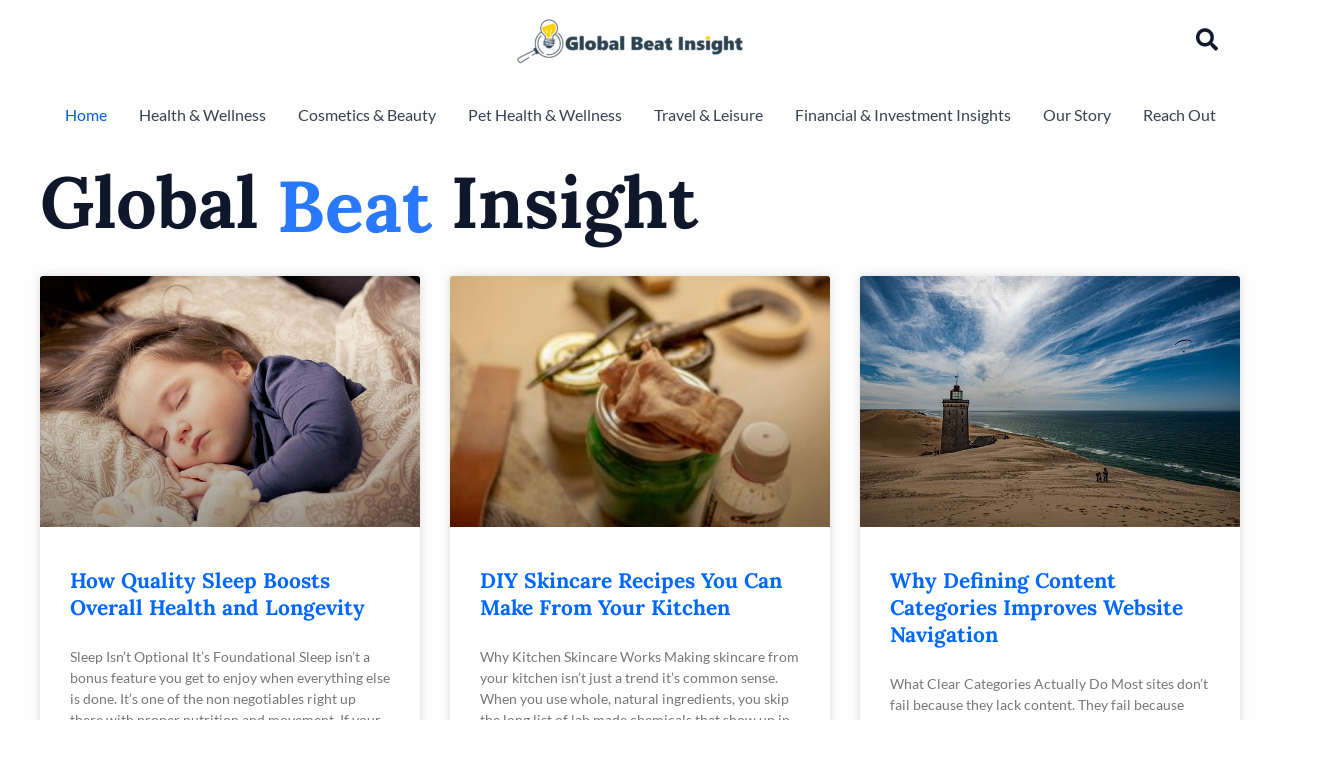

--- FILE ---
content_type: text/html; charset=UTF-8
request_url: https://globalbeatinsight.com/
body_size: 69165
content:
<!DOCTYPE html>
<html lang="en-US" prefix="og: https://ogp.me/ns#">
<head><script data-no-optimize="1">var litespeed_docref=sessionStorage.getItem("litespeed_docref");litespeed_docref&&(Object.defineProperty(document,"referrer",{get:function(){return litespeed_docref}}),sessionStorage.removeItem("litespeed_docref"));</script>
<meta charset="UTF-8">
<meta name="viewport" content="width=device-width, initial-scale=1">
	<link rel="profile" href="https://gmpg.org/xfn/11"> 
	<link rel="preload" href="https://globalbeatinsight.com/wp-content/astra-local-fonts/lato/S6u9w4BMUTPHh6UVSwiPGQ.woff2" as="font" type="font/woff2" crossorigin><link rel="preload" href="https://globalbeatinsight.com/wp-content/astra-local-fonts/lora/0QI6MX1D_JOuGQbT0gvTJPa787z5vBJBkq0.woff2" as="font" type="font/woff2" crossorigin>	<style>img:is([sizes="auto" i], [sizes^="auto," i]) { contain-intrinsic-size: 3000px 1500px }</style>
	
<!-- Search Engine Optimization by Rank Math - https://rankmath.com/ -->
<title>Polishate Vibe Echo Pulse Rhythm • Globalbeatinsight</title>
<meta name="description" content="Discover globalbeatinsight.com to Polishate Vibe Echo with Pulse Rhythm. Dive into global music trends and connect with rhythm enthusiasts worldwide."/>
<meta name="robots" content="follow, index, max-snippet:-1, max-video-preview:-1, max-image-preview:large"/>
<link rel="canonical" href="https://globalbeatinsight.com/" />
<meta property="og:locale" content="en_US" />
<meta property="og:type" content="website" />
<meta property="og:title" content="Polishate Vibe Echo Pulse Rhythm • Globalbeatinsight" />
<meta property="og:description" content="Discover globalbeatinsight.com to Polishate Vibe Echo with Pulse Rhythm. Dive into global music trends and connect with rhythm enthusiasts worldwide." />
<meta property="og:url" content="https://globalbeatinsight.com/" />
<meta property="og:site_name" content="%sitename%" />
<meta property="og:updated_time" content="2025-08-20T12:45:05+03:00" />
<meta name="twitter:card" content="summary_large_image" />
<meta name="twitter:title" content="Polishate Vibe Echo Pulse Rhythm • Globalbeatinsight" />
<meta name="twitter:description" content="Discover globalbeatinsight.com to Polishate Vibe Echo with Pulse Rhythm. Dive into global music trends and connect with rhythm enthusiasts worldwide." />
<meta name="twitter:label1" content="Written by" />
<meta name="twitter:data1" content="admin" />
<meta name="twitter:label2" content="Time to read" />
<meta name="twitter:data2" content="3 minutes" />
<!-- /Rank Math WordPress SEO plugin -->

<link rel="alternate" type="application/rss+xml" title=" &raquo; Feed" href="https://globalbeatinsight.com/feed/" />
<link rel="alternate" type="application/rss+xml" title=" &raquo; Comments Feed" href="https://globalbeatinsight.com/comments/feed/" />
<script>
window._wpemojiSettings = {"baseUrl":"https:\/\/s.w.org\/images\/core\/emoji\/15.0.3\/72x72\/","ext":".png","svgUrl":"https:\/\/s.w.org\/images\/core\/emoji\/15.0.3\/svg\/","svgExt":".svg","source":{"concatemoji":"https:\/\/globalbeatinsight.com\/wp-includes\/js\/wp-emoji-release.min.js?ver=6.7.2"}};
/*! This file is auto-generated */
!function(i,n){var o,s,e;function c(e){try{var t={supportTests:e,timestamp:(new Date).valueOf()};sessionStorage.setItem(o,JSON.stringify(t))}catch(e){}}function p(e,t,n){e.clearRect(0,0,e.canvas.width,e.canvas.height),e.fillText(t,0,0);var t=new Uint32Array(e.getImageData(0,0,e.canvas.width,e.canvas.height).data),r=(e.clearRect(0,0,e.canvas.width,e.canvas.height),e.fillText(n,0,0),new Uint32Array(e.getImageData(0,0,e.canvas.width,e.canvas.height).data));return t.every(function(e,t){return e===r[t]})}function u(e,t,n){switch(t){case"flag":return n(e,"\ud83c\udff3\ufe0f\u200d\u26a7\ufe0f","\ud83c\udff3\ufe0f\u200b\u26a7\ufe0f")?!1:!n(e,"\ud83c\uddfa\ud83c\uddf3","\ud83c\uddfa\u200b\ud83c\uddf3")&&!n(e,"\ud83c\udff4\udb40\udc67\udb40\udc62\udb40\udc65\udb40\udc6e\udb40\udc67\udb40\udc7f","\ud83c\udff4\u200b\udb40\udc67\u200b\udb40\udc62\u200b\udb40\udc65\u200b\udb40\udc6e\u200b\udb40\udc67\u200b\udb40\udc7f");case"emoji":return!n(e,"\ud83d\udc26\u200d\u2b1b","\ud83d\udc26\u200b\u2b1b")}return!1}function f(e,t,n){var r="undefined"!=typeof WorkerGlobalScope&&self instanceof WorkerGlobalScope?new OffscreenCanvas(300,150):i.createElement("canvas"),a=r.getContext("2d",{willReadFrequently:!0}),o=(a.textBaseline="top",a.font="600 32px Arial",{});return e.forEach(function(e){o[e]=t(a,e,n)}),o}function t(e){var t=i.createElement("script");t.src=e,t.defer=!0,i.head.appendChild(t)}"undefined"!=typeof Promise&&(o="wpEmojiSettingsSupports",s=["flag","emoji"],n.supports={everything:!0,everythingExceptFlag:!0},e=new Promise(function(e){i.addEventListener("DOMContentLoaded",e,{once:!0})}),new Promise(function(t){var n=function(){try{var e=JSON.parse(sessionStorage.getItem(o));if("object"==typeof e&&"number"==typeof e.timestamp&&(new Date).valueOf()<e.timestamp+604800&&"object"==typeof e.supportTests)return e.supportTests}catch(e){}return null}();if(!n){if("undefined"!=typeof Worker&&"undefined"!=typeof OffscreenCanvas&&"undefined"!=typeof URL&&URL.createObjectURL&&"undefined"!=typeof Blob)try{var e="postMessage("+f.toString()+"("+[JSON.stringify(s),u.toString(),p.toString()].join(",")+"));",r=new Blob([e],{type:"text/javascript"}),a=new Worker(URL.createObjectURL(r),{name:"wpTestEmojiSupports"});return void(a.onmessage=function(e){c(n=e.data),a.terminate(),t(n)})}catch(e){}c(n=f(s,u,p))}t(n)}).then(function(e){for(var t in e)n.supports[t]=e[t],n.supports.everything=n.supports.everything&&n.supports[t],"flag"!==t&&(n.supports.everythingExceptFlag=n.supports.everythingExceptFlag&&n.supports[t]);n.supports.everythingExceptFlag=n.supports.everythingExceptFlag&&!n.supports.flag,n.DOMReady=!1,n.readyCallback=function(){n.DOMReady=!0}}).then(function(){return e}).then(function(){var e;n.supports.everything||(n.readyCallback(),(e=n.source||{}).concatemoji?t(e.concatemoji):e.wpemoji&&e.twemoji&&(t(e.twemoji),t(e.wpemoji)))}))}((window,document),window._wpemojiSettings);
</script>
<link rel='stylesheet' id='astra-theme-css-css' href='https://globalbeatinsight.com/wp-content/themes/astra/assets/css/minified/main.min.css?ver=4.8.13' media='all' />
<style id='astra-theme-css-inline-css'>
:root{--ast-post-nav-space:0;--ast-container-default-xlg-padding:6.67em;--ast-container-default-lg-padding:5.67em;--ast-container-default-slg-padding:4.34em;--ast-container-default-md-padding:3.34em;--ast-container-default-sm-padding:6.67em;--ast-container-default-xs-padding:2.4em;--ast-container-default-xxs-padding:1.4em;--ast-code-block-background:#EEEEEE;--ast-comment-inputs-background:#FAFAFA;--ast-normal-container-width:1200px;--ast-narrow-container-width:750px;--ast-blog-title-font-weight:normal;--ast-blog-meta-weight:inherit;--ast-global-color-primary:var(--ast-global-color-5);--ast-global-color-secondary:var(--ast-global-color-4);--ast-global-color-alternate-background:var(--ast-global-color-7);--ast-global-color-subtle-background:var(--ast-global-color-6);}html{font-size:100%;}a,.page-title{color:var(--ast-global-color-0);}a:hover,a:focus{color:var(--ast-global-color-1);}body,button,input,select,textarea,.ast-button,.ast-custom-button{font-family:'Lato',sans-serif;font-weight:400;font-size:16px;font-size:1rem;line-height:var(--ast-body-line-height,1.65em);}blockquote{color:var(--ast-global-color-3);}p,.entry-content p{margin-bottom:1em;}h1,.entry-content h1,h2,.entry-content h2,h3,.entry-content h3,h4,.entry-content h4,h5,.entry-content h5,h6,.entry-content h6,.site-title,.site-title a{font-family:'Lora',serif;font-weight:700;line-height:1.2em;}.site-title{font-size:35px;font-size:2.1875rem;display:none;}header .custom-logo-link img{max-width:231px;width:231px;}.astra-logo-svg{width:231px;}.site-header .site-description{font-size:15px;font-size:0.9375rem;display:none;}.entry-title{font-size:26px;font-size:1.625rem;}.archive .ast-article-post .ast-article-inner,.blog .ast-article-post .ast-article-inner,.archive .ast-article-post .ast-article-inner:hover,.blog .ast-article-post .ast-article-inner:hover{overflow:hidden;}h1,.entry-content h1{font-size:72px;font-size:4.5rem;font-family:'Lora',serif;line-height:1.4em;}h2,.entry-content h2{font-size:32px;font-size:2rem;font-family:'Lora',serif;line-height:1.3em;}h3,.entry-content h3{font-size:28px;font-size:1.75rem;font-family:'Lora',serif;line-height:1.3em;}h4,.entry-content h4{font-size:24px;font-size:1.5rem;line-height:1.2em;font-family:'Lora',serif;}h5,.entry-content h5{font-size:20px;font-size:1.25rem;line-height:1.2em;font-family:'Lora',serif;}h6,.entry-content h6{font-size:16px;font-size:1rem;line-height:1.25em;font-family:'Lora',serif;}::selection{background-color:var(--ast-global-color-0);color:#ffffff;}body,h1,.entry-title a,.entry-content h1,h2,.entry-content h2,h3,.entry-content h3,h4,.entry-content h4,h5,.entry-content h5,h6,.entry-content h6{color:var(--ast-global-color-3);}.tagcloud a:hover,.tagcloud a:focus,.tagcloud a.current-item{color:#ffffff;border-color:var(--ast-global-color-0);background-color:var(--ast-global-color-0);}input:focus,input[type="text"]:focus,input[type="email"]:focus,input[type="url"]:focus,input[type="password"]:focus,input[type="reset"]:focus,input[type="search"]:focus,textarea:focus{border-color:var(--ast-global-color-0);}input[type="radio"]:checked,input[type=reset],input[type="checkbox"]:checked,input[type="checkbox"]:hover:checked,input[type="checkbox"]:focus:checked,input[type=range]::-webkit-slider-thumb{border-color:var(--ast-global-color-0);background-color:var(--ast-global-color-0);box-shadow:none;}.site-footer a:hover + .post-count,.site-footer a:focus + .post-count{background:var(--ast-global-color-0);border-color:var(--ast-global-color-0);}.single .nav-links .nav-previous,.single .nav-links .nav-next{color:var(--ast-global-color-0);}.entry-meta,.entry-meta *{line-height:1.45;color:var(--ast-global-color-0);}.entry-meta a:not(.ast-button):hover,.entry-meta a:not(.ast-button):hover *,.entry-meta a:not(.ast-button):focus,.entry-meta a:not(.ast-button):focus *,.page-links > .page-link,.page-links .page-link:hover,.post-navigation a:hover{color:var(--ast-global-color-1);}#cat option,.secondary .calendar_wrap thead a,.secondary .calendar_wrap thead a:visited{color:var(--ast-global-color-0);}.secondary .calendar_wrap #today,.ast-progress-val span{background:var(--ast-global-color-0);}.secondary a:hover + .post-count,.secondary a:focus + .post-count{background:var(--ast-global-color-0);border-color:var(--ast-global-color-0);}.calendar_wrap #today > a{color:#ffffff;}.page-links .page-link,.single .post-navigation a{color:var(--ast-global-color-0);}.ast-search-menu-icon .search-form button.search-submit{padding:0 4px;}.ast-search-menu-icon form.search-form{padding-right:0;}.ast-search-menu-icon.slide-search input.search-field{width:0;}.ast-header-search .ast-search-menu-icon.ast-dropdown-active .search-form,.ast-header-search .ast-search-menu-icon.ast-dropdown-active .search-field:focus{transition:all 0.2s;}.search-form input.search-field:focus{outline:none;}.ast-blog-layout-6-grid .ast-article-inner .post-thumb::after{content:"";position:absolute;top:0;right:0;bottom:0;left:0;}.wp-block-latest-posts > li > a{color:var(--ast-global-color-2);}.widget-title,.widget .wp-block-heading{font-size:22px;font-size:1.375rem;color:var(--ast-global-color-3);}.single .ast-author-details .author-title{color:var(--ast-global-color-1);}.ast-search-menu-icon.slide-search a:focus-visible:focus-visible,.astra-search-icon:focus-visible,#close:focus-visible,a:focus-visible,.ast-menu-toggle:focus-visible,.site .skip-link:focus-visible,.wp-block-loginout input:focus-visible,.wp-block-search.wp-block-search__button-inside .wp-block-search__inside-wrapper,.ast-header-navigation-arrow:focus-visible,.woocommerce .wc-proceed-to-checkout > .checkout-button:focus-visible,.woocommerce .woocommerce-MyAccount-navigation ul li a:focus-visible,.ast-orders-table__row .ast-orders-table__cell:focus-visible,.woocommerce .woocommerce-order-details .order-again > .button:focus-visible,.woocommerce .woocommerce-message a.button.wc-forward:focus-visible,.woocommerce #minus_qty:focus-visible,.woocommerce #plus_qty:focus-visible,a#ast-apply-coupon:focus-visible,.woocommerce .woocommerce-info a:focus-visible,.woocommerce .astra-shop-summary-wrap a:focus-visible,.woocommerce a.wc-forward:focus-visible,#ast-apply-coupon:focus-visible,.woocommerce-js .woocommerce-mini-cart-item a.remove:focus-visible,#close:focus-visible,.button.search-submit:focus-visible,#search_submit:focus,.normal-search:focus-visible,.ast-header-account-wrap:focus-visible,.woocommerce .ast-on-card-button.ast-quick-view-trigger:focus{outline-style:dotted;outline-color:inherit;outline-width:thin;}input:focus,input[type="text"]:focus,input[type="email"]:focus,input[type="url"]:focus,input[type="password"]:focus,input[type="reset"]:focus,input[type="search"]:focus,input[type="number"]:focus,textarea:focus,.wp-block-search__input:focus,[data-section="section-header-mobile-trigger"] .ast-button-wrap .ast-mobile-menu-trigger-minimal:focus,.ast-mobile-popup-drawer.active .menu-toggle-close:focus,.woocommerce-ordering select.orderby:focus,#ast-scroll-top:focus,#coupon_code:focus,.woocommerce-page #comment:focus,.woocommerce #reviews #respond input#submit:focus,.woocommerce a.add_to_cart_button:focus,.woocommerce .button.single_add_to_cart_button:focus,.woocommerce .woocommerce-cart-form button:focus,.woocommerce .woocommerce-cart-form__cart-item .quantity .qty:focus,.woocommerce .woocommerce-billing-fields .woocommerce-billing-fields__field-wrapper .woocommerce-input-wrapper > .input-text:focus,.woocommerce #order_comments:focus,.woocommerce #place_order:focus,.woocommerce .woocommerce-address-fields .woocommerce-address-fields__field-wrapper .woocommerce-input-wrapper > .input-text:focus,.woocommerce .woocommerce-MyAccount-content form button:focus,.woocommerce .woocommerce-MyAccount-content .woocommerce-EditAccountForm .woocommerce-form-row .woocommerce-Input.input-text:focus,.woocommerce .ast-woocommerce-container .woocommerce-pagination ul.page-numbers li a:focus,body #content .woocommerce form .form-row .select2-container--default .select2-selection--single:focus,#ast-coupon-code:focus,.woocommerce.woocommerce-js .quantity input[type=number]:focus,.woocommerce-js .woocommerce-mini-cart-item .quantity input[type=number]:focus,.woocommerce p#ast-coupon-trigger:focus{border-style:dotted;border-color:inherit;border-width:thin;}input{outline:none;}.ast-logo-title-inline .site-logo-img{padding-right:1em;}.site-logo-img img{ transition:all 0.2s linear;}body .ast-oembed-container *{position:absolute;top:0;width:100%;height:100%;left:0;}body .wp-block-embed-pocket-casts .ast-oembed-container *{position:unset;}.ast-single-post-featured-section + article {margin-top: 2em;}.site-content .ast-single-post-featured-section img {width: 100%;overflow: hidden;object-fit: cover;}.site > .ast-single-related-posts-container {margin-top: 0;}@media (min-width: 922px) {.ast-desktop .ast-container--narrow {max-width: var(--ast-narrow-container-width);margin: 0 auto;}}.ast-page-builder-template .hentry {margin: 0;}.ast-page-builder-template .site-content > .ast-container {max-width: 100%;padding: 0;}.ast-page-builder-template .site .site-content #primary {padding: 0;margin: 0;}.ast-page-builder-template .no-results {text-align: center;margin: 4em auto;}.ast-page-builder-template .ast-pagination {padding: 2em;}.ast-page-builder-template .entry-header.ast-no-title.ast-no-thumbnail {margin-top: 0;}.ast-page-builder-template .entry-header.ast-header-without-markup {margin-top: 0;margin-bottom: 0;}.ast-page-builder-template .entry-header.ast-no-title.ast-no-meta {margin-bottom: 0;}.ast-page-builder-template.single .post-navigation {padding-bottom: 2em;}.ast-page-builder-template.single-post .site-content > .ast-container {max-width: 100%;}.ast-page-builder-template .entry-header {margin-top: 4em;margin-left: auto;margin-right: auto;padding-left: 20px;padding-right: 20px;}.single.ast-page-builder-template .entry-header {padding-left: 20px;padding-right: 20px;}.ast-page-builder-template .ast-archive-description {margin: 4em auto 0;padding-left: 20px;padding-right: 20px;}.ast-page-builder-template.ast-no-sidebar .entry-content .alignwide {margin-left: 0;margin-right: 0;}@media (max-width:921.9px){#ast-desktop-header{display:none;}}@media (min-width:922px){#ast-mobile-header{display:none;}}.wp-block-buttons.aligncenter{justify-content:center;}@media (max-width:921px){.ast-theme-transparent-header #primary,.ast-theme-transparent-header #secondary{padding:0;}}@media (max-width:921px){.ast-plain-container.ast-no-sidebar #primary{padding:0;}}.ast-plain-container.ast-no-sidebar #primary{margin-top:0;margin-bottom:0;}.wp-block-button.is-style-outline .wp-block-button__link{border-color:var(--ast-global-color-1);border-top-width:1px;border-right-width:1px;border-bottom-width:1px;border-left-width:1px;}div.wp-block-button.is-style-outline > .wp-block-button__link:not(.has-text-color),div.wp-block-button.wp-block-button__link.is-style-outline:not(.has-text-color){color:var(--ast-global-color-1);}.wp-block-button.is-style-outline .wp-block-button__link:hover,.wp-block-buttons .wp-block-button.is-style-outline .wp-block-button__link:focus,.wp-block-buttons .wp-block-button.is-style-outline > .wp-block-button__link:not(.has-text-color):hover,.wp-block-buttons .wp-block-button.wp-block-button__link.is-style-outline:not(.has-text-color):hover{color:var(--ast-global-color-5);background-color:var(--ast-global-color-1);border-color:var(--ast-global-color-1);}.post-page-numbers.current .page-link,.ast-pagination .page-numbers.current{color:#ffffff;border-color:var(--ast-global-color-0);background-color:var(--ast-global-color-0);}.wp-block-buttons .wp-block-button.is-style-outline .wp-block-button__link.wp-element-button,.ast-outline-button,.wp-block-uagb-buttons-child .uagb-buttons-repeater.ast-outline-button{border-color:var(--ast-global-color-1);border-top-width:2px;border-right-width:2px;border-bottom-width:2px;border-left-width:2px;font-family:inherit;font-weight:700;font-size:16px;font-size:1rem;line-height:1em;border-top-left-radius:0;border-top-right-radius:0;border-bottom-right-radius:0;border-bottom-left-radius:0;}.wp-block-buttons .wp-block-button.is-style-outline > .wp-block-button__link:not(.has-text-color),.wp-block-buttons .wp-block-button.wp-block-button__link.is-style-outline:not(.has-text-color),.ast-outline-button{color:var(--ast-global-color-1);}.wp-block-button.is-style-outline .wp-block-button__link:hover,.wp-block-buttons .wp-block-button.is-style-outline .wp-block-button__link:focus,.wp-block-buttons .wp-block-button.is-style-outline > .wp-block-button__link:not(.has-text-color):hover,.wp-block-buttons .wp-block-button.wp-block-button__link.is-style-outline:not(.has-text-color):hover,.ast-outline-button:hover,.ast-outline-button:focus,.wp-block-uagb-buttons-child .uagb-buttons-repeater.ast-outline-button:hover,.wp-block-uagb-buttons-child .uagb-buttons-repeater.ast-outline-button:focus{color:var(--ast-global-color-5);background-color:var(--ast-global-color-1);border-color:var(--ast-global-color-1);}.wp-block-button .wp-block-button__link.wp-element-button.is-style-outline:not(.has-background),.wp-block-button.is-style-outline>.wp-block-button__link.wp-element-button:not(.has-background),.ast-outline-button{background-color:rgba(0,0,0,0);}@media (max-width:921px){.wp-block-buttons .wp-block-button.is-style-outline .wp-block-button__link.wp-element-button,.ast-outline-button,.wp-block-uagb-buttons-child .uagb-buttons-repeater.ast-outline-button{font-size:15px;font-size:0.9375rem;}}@media (max-width:544px){.wp-block-buttons .wp-block-button.is-style-outline .wp-block-button__link.wp-element-button,.ast-outline-button,.wp-block-uagb-buttons-child .uagb-buttons-repeater.ast-outline-button{font-size:14px;font-size:0.875rem;}}.entry-content[data-ast-blocks-layout] > figure{margin-bottom:1em;}@media (max-width:921px){.ast-separate-container #primary,.ast-separate-container #secondary{padding:1.5em 0;}#primary,#secondary{padding:1.5em 0;margin:0;}.ast-left-sidebar #content > .ast-container{display:flex;flex-direction:column-reverse;width:100%;}.ast-separate-container .ast-article-post,.ast-separate-container .ast-article-single{padding:1.5em 2.14em;}.ast-author-box img.avatar{margin:20px 0 0 0;}}@media (min-width:922px){.ast-separate-container.ast-right-sidebar #primary,.ast-separate-container.ast-left-sidebar #primary{border:0;}.search-no-results.ast-separate-container #primary{margin-bottom:4em;}}.elementor-button-wrapper .elementor-button{border-style:solid;text-decoration:none;border-top-width:1px;border-right-width:1px;border-left-width:1px;border-bottom-width:1px;}body .elementor-button.elementor-size-sm,body .elementor-button.elementor-size-xs,body .elementor-button.elementor-size-md,body .elementor-button.elementor-size-lg,body .elementor-button.elementor-size-xl,body .elementor-button{border-top-left-radius:0;border-top-right-radius:0;border-bottom-right-radius:0;border-bottom-left-radius:0;padding-top:10px;padding-right:24px;padding-bottom:10px;padding-left:24px;}@media (max-width:544px){.elementor-button-wrapper .elementor-button.elementor-size-sm,.elementor-button-wrapper .elementor-button.elementor-size-xs,.elementor-button-wrapper .elementor-button.elementor-size-md,.elementor-button-wrapper .elementor-button.elementor-size-lg,.elementor-button-wrapper .elementor-button.elementor-size-xl,.elementor-button-wrapper .elementor-button{padding-right:20px;padding-left:20px;}}.elementor-button-wrapper .elementor-button{border-color:var(--ast-global-color-1);background-color:rgba(0,0,0,0);}.elementor-button-wrapper .elementor-button:hover,.elementor-button-wrapper .elementor-button:focus{color:var(--ast-global-color-5);background-color:var(--ast-global-color-1);border-color:var(--ast-global-color-1);}.wp-block-button .wp-block-button__link ,.elementor-button-wrapper .elementor-button,.elementor-button-wrapper .elementor-button:visited{color:var(--ast-global-color-2);}.elementor-button-wrapper .elementor-button{font-weight:700;font-size:16px;font-size:1rem;line-height:1.4em;}body .elementor-button.elementor-size-sm,body .elementor-button.elementor-size-xs,body .elementor-button.elementor-size-md,body .elementor-button.elementor-size-lg,body .elementor-button.elementor-size-xl,body .elementor-button{font-size:16px;font-size:1rem;}.wp-block-button .wp-block-button__link:hover,.wp-block-button .wp-block-button__link:focus{color:var(--ast-global-color-5);background-color:var(--ast-global-color-1);border-color:var(--ast-global-color-1);}.elementor-widget-heading h1.elementor-heading-title{line-height:1.4em;}.elementor-widget-heading h2.elementor-heading-title{line-height:1.3em;}.elementor-widget-heading h3.elementor-heading-title{line-height:1.3em;}.elementor-widget-heading h4.elementor-heading-title{line-height:1.2em;}.elementor-widget-heading h5.elementor-heading-title{line-height:1.2em;}.elementor-widget-heading h6.elementor-heading-title{line-height:1.25em;}.wp-block-button .wp-block-button__link,.wp-block-search .wp-block-search__button,body .wp-block-file .wp-block-file__button{border-style:solid;border-top-width:1px;border-right-width:1px;border-left-width:1px;border-bottom-width:1px;border-color:var(--ast-global-color-1);background-color:rgba(0,0,0,0);color:var(--ast-global-color-2);font-family:inherit;font-weight:700;line-height:1.4em;font-size:16px;font-size:1rem;border-top-left-radius:0;border-top-right-radius:0;border-bottom-right-radius:0;border-bottom-left-radius:0;padding-top:10px;padding-right:24px;padding-bottom:10px;padding-left:24px;}@media (max-width:921px){.wp-block-button .wp-block-button__link,.wp-block-search .wp-block-search__button,body .wp-block-file .wp-block-file__button{font-size:15px;font-size:0.9375rem;}}@media (max-width:544px){.wp-block-button .wp-block-button__link,.wp-block-search .wp-block-search__button,body .wp-block-file .wp-block-file__button{font-size:14px;font-size:0.875rem;padding-right:20px;padding-left:20px;}}.menu-toggle,button,.ast-button,.ast-custom-button,.button,input#submit,input[type="button"],input[type="submit"],input[type="reset"],form[CLASS*="wp-block-search__"].wp-block-search .wp-block-search__inside-wrapper .wp-block-search__button,body .wp-block-file .wp-block-file__button,.woocommerce-js a.button,.woocommerce button.button,.woocommerce .woocommerce-message a.button,.woocommerce #respond input#submit.alt,.woocommerce input.button.alt,.woocommerce input.button,.woocommerce input.button:disabled,.woocommerce input.button:disabled[disabled],.woocommerce input.button:disabled:hover,.woocommerce input.button:disabled[disabled]:hover,.woocommerce #respond input#submit,.woocommerce button.button.alt.disabled,.wc-block-grid__products .wc-block-grid__product .wp-block-button__link,.wc-block-grid__product-onsale,[CLASS*="wc-block"] button,.woocommerce-js .astra-cart-drawer .astra-cart-drawer-content .woocommerce-mini-cart__buttons .button:not(.checkout):not(.ast-continue-shopping),.woocommerce-js .astra-cart-drawer .astra-cart-drawer-content .woocommerce-mini-cart__buttons a.checkout,.woocommerce button.button.alt.disabled.wc-variation-selection-needed,[CLASS*="wc-block"] .wc-block-components-button{border-style:solid;border-top-width:1px;border-right-width:1px;border-left-width:1px;border-bottom-width:1px;color:var(--ast-global-color-2);border-color:var(--ast-global-color-1);background-color:rgba(0,0,0,0);padding-top:10px;padding-right:24px;padding-bottom:10px;padding-left:24px;font-family:inherit;font-weight:700;font-size:16px;font-size:1rem;line-height:1.4em;border-top-left-radius:0;border-top-right-radius:0;border-bottom-right-radius:0;border-bottom-left-radius:0;}button:focus,.menu-toggle:hover,button:hover,.ast-button:hover,.ast-custom-button:hover .button:hover,.ast-custom-button:hover ,input[type=reset]:hover,input[type=reset]:focus,input#submit:hover,input#submit:focus,input[type="button"]:hover,input[type="button"]:focus,input[type="submit"]:hover,input[type="submit"]:focus,form[CLASS*="wp-block-search__"].wp-block-search .wp-block-search__inside-wrapper .wp-block-search__button:hover,form[CLASS*="wp-block-search__"].wp-block-search .wp-block-search__inside-wrapper .wp-block-search__button:focus,body .wp-block-file .wp-block-file__button:hover,body .wp-block-file .wp-block-file__button:focus,.woocommerce-js a.button:hover,.woocommerce button.button:hover,.woocommerce .woocommerce-message a.button:hover,.woocommerce #respond input#submit:hover,.woocommerce #respond input#submit.alt:hover,.woocommerce input.button.alt:hover,.woocommerce input.button:hover,.woocommerce button.button.alt.disabled:hover,.wc-block-grid__products .wc-block-grid__product .wp-block-button__link:hover,[CLASS*="wc-block"] button:hover,.woocommerce-js .astra-cart-drawer .astra-cart-drawer-content .woocommerce-mini-cart__buttons .button:not(.checkout):not(.ast-continue-shopping):hover,.woocommerce-js .astra-cart-drawer .astra-cart-drawer-content .woocommerce-mini-cart__buttons a.checkout:hover,.woocommerce button.button.alt.disabled.wc-variation-selection-needed:hover,[CLASS*="wc-block"] .wc-block-components-button:hover,[CLASS*="wc-block"] .wc-block-components-button:focus{color:var(--ast-global-color-5);background-color:var(--ast-global-color-1);border-color:var(--ast-global-color-1);}@media (max-width:921px){.menu-toggle,button,.ast-button,.ast-custom-button,.button,input#submit,input[type="button"],input[type="submit"],input[type="reset"],form[CLASS*="wp-block-search__"].wp-block-search .wp-block-search__inside-wrapper .wp-block-search__button,body .wp-block-file .wp-block-file__button,.woocommerce-js a.button,.woocommerce button.button,.woocommerce .woocommerce-message a.button,.woocommerce #respond input#submit.alt,.woocommerce input.button.alt,.woocommerce input.button,.woocommerce input.button:disabled,.woocommerce input.button:disabled[disabled],.woocommerce input.button:disabled:hover,.woocommerce input.button:disabled[disabled]:hover,.woocommerce #respond input#submit,.woocommerce button.button.alt.disabled,.wc-block-grid__products .wc-block-grid__product .wp-block-button__link,.wc-block-grid__product-onsale,[CLASS*="wc-block"] button,.woocommerce-js .astra-cart-drawer .astra-cart-drawer-content .woocommerce-mini-cart__buttons .button:not(.checkout):not(.ast-continue-shopping),.woocommerce-js .astra-cart-drawer .astra-cart-drawer-content .woocommerce-mini-cart__buttons a.checkout,.woocommerce button.button.alt.disabled.wc-variation-selection-needed,[CLASS*="wc-block"] .wc-block-components-button{font-size:15px;font-size:0.9375rem;}}@media (max-width:544px){.menu-toggle,button,.ast-button,.ast-custom-button,.button,input#submit,input[type="button"],input[type="submit"],input[type="reset"],form[CLASS*="wp-block-search__"].wp-block-search .wp-block-search__inside-wrapper .wp-block-search__button,body .wp-block-file .wp-block-file__button,.woocommerce-js a.button,.woocommerce button.button,.woocommerce .woocommerce-message a.button,.woocommerce #respond input#submit.alt,.woocommerce input.button.alt,.woocommerce input.button,.woocommerce input.button:disabled,.woocommerce input.button:disabled[disabled],.woocommerce input.button:disabled:hover,.woocommerce input.button:disabled[disabled]:hover,.woocommerce #respond input#submit,.woocommerce button.button.alt.disabled,.wc-block-grid__products .wc-block-grid__product .wp-block-button__link,.wc-block-grid__product-onsale,[CLASS*="wc-block"] button,.woocommerce-js .astra-cart-drawer .astra-cart-drawer-content .woocommerce-mini-cart__buttons .button:not(.checkout):not(.ast-continue-shopping),.woocommerce-js .astra-cart-drawer .astra-cart-drawer-content .woocommerce-mini-cart__buttons a.checkout,.woocommerce button.button.alt.disabled.wc-variation-selection-needed,[CLASS*="wc-block"] .wc-block-components-button{padding-right:20px;padding-left:20px;font-size:14px;font-size:0.875rem;}}@media (max-width:921px){.menu-toggle,button,.ast-button,.button,input#submit,input[type="button"],input[type="submit"],input[type="reset"]{font-size:15px;font-size:0.9375rem;}.ast-mobile-header-stack .main-header-bar .ast-search-menu-icon{display:inline-block;}.ast-header-break-point.ast-header-custom-item-outside .ast-mobile-header-stack .main-header-bar .ast-search-icon{margin:0;}.ast-comment-avatar-wrap img{max-width:2.5em;}.ast-comment-meta{padding:0 1.8888em 1.3333em;}.ast-separate-container .ast-comment-list li.depth-1{padding:1.5em 2.14em;}.ast-separate-container .comment-respond{padding:2em 2.14em;}}@media (min-width:544px){.ast-container{max-width:100%;}}@media (max-width:544px){.ast-separate-container .ast-article-post,.ast-separate-container .ast-article-single,.ast-separate-container .comments-title,.ast-separate-container .ast-archive-description{padding:1.5em 1em;}.ast-separate-container #content .ast-container{padding-left:0.54em;padding-right:0.54em;}.ast-separate-container .ast-comment-list .bypostauthor{padding:.5em;}.ast-search-menu-icon.ast-dropdown-active .search-field{width:170px;}.menu-toggle,button,.ast-button,.button,input#submit,input[type="button"],input[type="submit"],input[type="reset"]{font-size:14px;font-size:0.875rem;}} #ast-mobile-header .ast-site-header-cart-li a{pointer-events:none;}body,.ast-separate-container{background-color:var(--ast-global-color-4);background-image:none;}@media (max-width:921px){.widget-title{font-size:22px;font-size:1.375rem;}body,button,input,select,textarea,.ast-button,.ast-custom-button{font-size:16px;font-size:1rem;}#secondary,#secondary button,#secondary input,#secondary select,#secondary textarea{font-size:16px;font-size:1rem;}.site-title{display:none;}.site-header .site-description{display:none;}h1,.entry-content h1{font-size:56px;}h2,.entry-content h2{font-size:30px;}h3,.entry-content h3{font-size:26px;}h4,.entry-content h4{font-size:22px;font-size:1.375rem;}h5,.entry-content h5{font-size:18px;font-size:1.125rem;}h6,.entry-content h6{font-size:16px;font-size:1rem;}.astra-logo-svg{width:128px;}header .custom-logo-link img,.ast-header-break-point .site-logo-img .custom-mobile-logo-link img{max-width:128px;width:128px;}}@media (max-width:544px){.widget-title{font-size:21px;font-size:1.4rem;}body,button,input,select,textarea,.ast-button,.ast-custom-button{font-size:15px;font-size:0.9375rem;}#secondary,#secondary button,#secondary input,#secondary select,#secondary textarea{font-size:15px;font-size:0.9375rem;}.site-title{display:none;}.site-header .site-description{display:none;}h1,.entry-content h1{font-size:30px;}h2,.entry-content h2{font-size:24px;}h3,.entry-content h3{font-size:22px;}h6,.entry-content h6{font-size:15px;font-size:0.9375rem;}}@media (max-width:544px){html{font-size:100%;}}@media (min-width:922px){.ast-container{max-width:1240px;}}@media (min-width:922px){.site-content .ast-container{display:flex;}}@media (max-width:921px){.site-content .ast-container{flex-direction:column;}}@media (min-width:922px){.blog .site-content > .ast-container,.archive .site-content > .ast-container,.search .site-content > .ast-container{max-width:1440px;}}@media (min-width:922px){.single-post .site-content > .ast-container{max-width:1429px;}}@media (min-width:922px){.main-header-menu .sub-menu .menu-item.ast-left-align-sub-menu:hover > .sub-menu,.main-header-menu .sub-menu .menu-item.ast-left-align-sub-menu.focus > .sub-menu{margin-left:-0px;}}.ast-theme-transparent-header [data-section="section-header-mobile-trigger"] .ast-button-wrap .ast-mobile-menu-trigger-minimal{background:transparent;}.wp-block-file {display: flex;align-items: center;flex-wrap: wrap;justify-content: space-between;}.wp-block-pullquote {border: none;}.wp-block-pullquote blockquote::before {content: "\201D";font-family: "Helvetica",sans-serif;display: flex;transform: rotate( 180deg );font-size: 6rem;font-style: normal;line-height: 1;font-weight: bold;align-items: center;justify-content: center;}.has-text-align-right > blockquote::before {justify-content: flex-start;}.has-text-align-left > blockquote::before {justify-content: flex-end;}figure.wp-block-pullquote.is-style-solid-color blockquote {max-width: 100%;text-align: inherit;}:root {--wp--custom--ast-default-block-top-padding: 3em;--wp--custom--ast-default-block-right-padding: 3em;--wp--custom--ast-default-block-bottom-padding: 3em;--wp--custom--ast-default-block-left-padding: 3em;--wp--custom--ast-container-width: 1200px;--wp--custom--ast-content-width-size: 1200px;--wp--custom--ast-wide-width-size: calc(1200px + var(--wp--custom--ast-default-block-left-padding) + var(--wp--custom--ast-default-block-right-padding));}.ast-narrow-container {--wp--custom--ast-content-width-size: 750px;--wp--custom--ast-wide-width-size: 750px;}@media(max-width: 921px) {:root {--wp--custom--ast-default-block-top-padding: 3em;--wp--custom--ast-default-block-right-padding: 2em;--wp--custom--ast-default-block-bottom-padding: 3em;--wp--custom--ast-default-block-left-padding: 2em;}}@media(max-width: 544px) {:root {--wp--custom--ast-default-block-top-padding: 3em;--wp--custom--ast-default-block-right-padding: 1.5em;--wp--custom--ast-default-block-bottom-padding: 3em;--wp--custom--ast-default-block-left-padding: 1.5em;}}.entry-content > .wp-block-group,.entry-content > .wp-block-cover,.entry-content > .wp-block-columns {padding-top: var(--wp--custom--ast-default-block-top-padding);padding-right: var(--wp--custom--ast-default-block-right-padding);padding-bottom: var(--wp--custom--ast-default-block-bottom-padding);padding-left: var(--wp--custom--ast-default-block-left-padding);}.ast-plain-container.ast-no-sidebar .entry-content > .alignfull,.ast-page-builder-template .ast-no-sidebar .entry-content > .alignfull {margin-left: calc( -50vw + 50%);margin-right: calc( -50vw + 50%);max-width: 100vw;width: 100vw;}.ast-plain-container.ast-no-sidebar .entry-content .alignfull .alignfull,.ast-page-builder-template.ast-no-sidebar .entry-content .alignfull .alignfull,.ast-plain-container.ast-no-sidebar .entry-content .alignfull .alignwide,.ast-page-builder-template.ast-no-sidebar .entry-content .alignfull .alignwide,.ast-plain-container.ast-no-sidebar .entry-content .alignwide .alignfull,.ast-page-builder-template.ast-no-sidebar .entry-content .alignwide .alignfull,.ast-plain-container.ast-no-sidebar .entry-content .alignwide .alignwide,.ast-page-builder-template.ast-no-sidebar .entry-content .alignwide .alignwide,.ast-plain-container.ast-no-sidebar .entry-content .wp-block-column .alignfull,.ast-page-builder-template.ast-no-sidebar .entry-content .wp-block-column .alignfull,.ast-plain-container.ast-no-sidebar .entry-content .wp-block-column .alignwide,.ast-page-builder-template.ast-no-sidebar .entry-content .wp-block-column .alignwide {margin-left: auto;margin-right: auto;width: 100%;}[data-ast-blocks-layout] .wp-block-separator:not(.is-style-dots) {height: 0;}[data-ast-blocks-layout] .wp-block-separator {margin: 20px auto;}[data-ast-blocks-layout] .wp-block-separator:not(.is-style-wide):not(.is-style-dots) {max-width: 100px;}[data-ast-blocks-layout] .wp-block-separator.has-background {padding: 0;}.entry-content[data-ast-blocks-layout] > * {max-width: var(--wp--custom--ast-content-width-size);margin-left: auto;margin-right: auto;}.entry-content[data-ast-blocks-layout] > .alignwide {max-width: var(--wp--custom--ast-wide-width-size);}.entry-content[data-ast-blocks-layout] .alignfull {max-width: none;}.entry-content .wp-block-columns {margin-bottom: 0;}blockquote {margin: 1.5em;border-color: rgba(0,0,0,0.05);}.wp-block-quote:not(.has-text-align-right):not(.has-text-align-center) {border-left: 5px solid rgba(0,0,0,0.05);}.has-text-align-right > blockquote,blockquote.has-text-align-right {border-right: 5px solid rgba(0,0,0,0.05);}.has-text-align-left > blockquote,blockquote.has-text-align-left {border-left: 5px solid rgba(0,0,0,0.05);}.wp-block-site-tagline,.wp-block-latest-posts .read-more {margin-top: 15px;}.wp-block-loginout p label {display: block;}.wp-block-loginout p:not(.login-remember):not(.login-submit) input {width: 100%;}.wp-block-loginout input:focus {border-color: transparent;}.wp-block-loginout input:focus {outline: thin dotted;}.entry-content .wp-block-media-text .wp-block-media-text__content {padding: 0 0 0 8%;}.entry-content .wp-block-media-text.has-media-on-the-right .wp-block-media-text__content {padding: 0 8% 0 0;}.entry-content .wp-block-media-text.has-background .wp-block-media-text__content {padding: 8%;}.entry-content .wp-block-cover:not([class*="background-color"]):not(.has-text-color.has-link-color) .wp-block-cover__inner-container,.entry-content .wp-block-cover:not([class*="background-color"]) .wp-block-cover-image-text,.entry-content .wp-block-cover:not([class*="background-color"]) .wp-block-cover-text,.entry-content .wp-block-cover-image:not([class*="background-color"]) .wp-block-cover__inner-container,.entry-content .wp-block-cover-image:not([class*="background-color"]) .wp-block-cover-image-text,.entry-content .wp-block-cover-image:not([class*="background-color"]) .wp-block-cover-text {color: var(--ast-global-color-primary,var(--ast-global-color-5));}.wp-block-loginout .login-remember input {width: 1.1rem;height: 1.1rem;margin: 0 5px 4px 0;vertical-align: middle;}.wp-block-latest-posts > li > *:first-child,.wp-block-latest-posts:not(.is-grid) > li:first-child {margin-top: 0;}.entry-content > .wp-block-buttons,.entry-content > .wp-block-uagb-buttons {margin-bottom: 1.5em;}.wp-block-search__inside-wrapper .wp-block-search__input {padding: 0 10px;color: var(--ast-global-color-3);background: var(--ast-global-color-primary,var(--ast-global-color-5));border-color: var(--ast-border-color);}.wp-block-latest-posts .read-more {margin-bottom: 1.5em;}.wp-block-search__no-button .wp-block-search__inside-wrapper .wp-block-search__input {padding-top: 5px;padding-bottom: 5px;}.wp-block-latest-posts .wp-block-latest-posts__post-date,.wp-block-latest-posts .wp-block-latest-posts__post-author {font-size: 1rem;}.wp-block-latest-posts > li > *,.wp-block-latest-posts:not(.is-grid) > li {margin-top: 12px;margin-bottom: 12px;}.ast-page-builder-template .entry-content[data-ast-blocks-layout] > *,.ast-page-builder-template .entry-content[data-ast-blocks-layout] > .alignfull:not(.wp-block-group):not(.uagb-is-root-container) > * {max-width: none;}.ast-page-builder-template .entry-content[data-ast-blocks-layout] > .alignwide:not(.uagb-is-root-container) > * {max-width: var(--wp--custom--ast-wide-width-size);}.ast-page-builder-template .entry-content[data-ast-blocks-layout] > .inherit-container-width > *,.ast-page-builder-template .entry-content[data-ast-blocks-layout] > *:not(.wp-block-group):not(.uagb-is-root-container) > *,.entry-content[data-ast-blocks-layout] > .wp-block-cover .wp-block-cover__inner-container {max-width: var(--wp--custom--ast-content-width-size) ;margin-left: auto;margin-right: auto;}.entry-content[data-ast-blocks-layout] .wp-block-cover:not(.alignleft):not(.alignright) {width: auto;}@media(max-width: 1200px) {.ast-separate-container .entry-content > .alignfull,.ast-separate-container .entry-content[data-ast-blocks-layout] > .alignwide,.ast-plain-container .entry-content[data-ast-blocks-layout] > .alignwide,.ast-plain-container .entry-content .alignfull {margin-left: calc(-1 * min(var(--ast-container-default-xlg-padding),20px)) ;margin-right: calc(-1 * min(var(--ast-container-default-xlg-padding),20px));}}@media(min-width: 1201px) {.ast-separate-container .entry-content > .alignfull {margin-left: calc(-1 * var(--ast-container-default-xlg-padding) );margin-right: calc(-1 * var(--ast-container-default-xlg-padding) );}.ast-separate-container .entry-content[data-ast-blocks-layout] > .alignwide,.ast-plain-container .entry-content[data-ast-blocks-layout] > .alignwide {margin-left: calc(-1 * var(--wp--custom--ast-default-block-left-padding) );margin-right: calc(-1 * var(--wp--custom--ast-default-block-right-padding) );}}@media(min-width: 921px) {.ast-separate-container .entry-content .wp-block-group.alignwide:not(.inherit-container-width) > :where(:not(.alignleft):not(.alignright)),.ast-plain-container .entry-content .wp-block-group.alignwide:not(.inherit-container-width) > :where(:not(.alignleft):not(.alignright)) {max-width: calc( var(--wp--custom--ast-content-width-size) + 80px );}.ast-plain-container.ast-right-sidebar .entry-content[data-ast-blocks-layout] .alignfull,.ast-plain-container.ast-left-sidebar .entry-content[data-ast-blocks-layout] .alignfull {margin-left: -60px;margin-right: -60px;}}@media(min-width: 544px) {.entry-content > .alignleft {margin-right: 20px;}.entry-content > .alignright {margin-left: 20px;}}@media (max-width:544px){.wp-block-columns .wp-block-column:not(:last-child){margin-bottom:20px;}.wp-block-latest-posts{margin:0;}}@media( max-width: 600px ) {.entry-content .wp-block-media-text .wp-block-media-text__content,.entry-content .wp-block-media-text.has-media-on-the-right .wp-block-media-text__content {padding: 8% 0 0;}.entry-content .wp-block-media-text.has-background .wp-block-media-text__content {padding: 8%;}}.ast-page-builder-template .entry-header {padding-left: 0;}.ast-narrow-container .site-content .wp-block-uagb-image--align-full .wp-block-uagb-image__figure {max-width: 100%;margin-left: auto;margin-right: auto;}:root .has-ast-global-color-0-color{color:var(--ast-global-color-0);}:root .has-ast-global-color-0-background-color{background-color:var(--ast-global-color-0);}:root .wp-block-button .has-ast-global-color-0-color{color:var(--ast-global-color-0);}:root .wp-block-button .has-ast-global-color-0-background-color{background-color:var(--ast-global-color-0);}:root .has-ast-global-color-1-color{color:var(--ast-global-color-1);}:root .has-ast-global-color-1-background-color{background-color:var(--ast-global-color-1);}:root .wp-block-button .has-ast-global-color-1-color{color:var(--ast-global-color-1);}:root .wp-block-button .has-ast-global-color-1-background-color{background-color:var(--ast-global-color-1);}:root .has-ast-global-color-2-color{color:var(--ast-global-color-2);}:root .has-ast-global-color-2-background-color{background-color:var(--ast-global-color-2);}:root .wp-block-button .has-ast-global-color-2-color{color:var(--ast-global-color-2);}:root .wp-block-button .has-ast-global-color-2-background-color{background-color:var(--ast-global-color-2);}:root .has-ast-global-color-3-color{color:var(--ast-global-color-3);}:root .has-ast-global-color-3-background-color{background-color:var(--ast-global-color-3);}:root .wp-block-button .has-ast-global-color-3-color{color:var(--ast-global-color-3);}:root .wp-block-button .has-ast-global-color-3-background-color{background-color:var(--ast-global-color-3);}:root .has-ast-global-color-4-color{color:var(--ast-global-color-4);}:root .has-ast-global-color-4-background-color{background-color:var(--ast-global-color-4);}:root .wp-block-button .has-ast-global-color-4-color{color:var(--ast-global-color-4);}:root .wp-block-button .has-ast-global-color-4-background-color{background-color:var(--ast-global-color-4);}:root .has-ast-global-color-5-color{color:var(--ast-global-color-5);}:root .has-ast-global-color-5-background-color{background-color:var(--ast-global-color-5);}:root .wp-block-button .has-ast-global-color-5-color{color:var(--ast-global-color-5);}:root .wp-block-button .has-ast-global-color-5-background-color{background-color:var(--ast-global-color-5);}:root .has-ast-global-color-6-color{color:var(--ast-global-color-6);}:root .has-ast-global-color-6-background-color{background-color:var(--ast-global-color-6);}:root .wp-block-button .has-ast-global-color-6-color{color:var(--ast-global-color-6);}:root .wp-block-button .has-ast-global-color-6-background-color{background-color:var(--ast-global-color-6);}:root .has-ast-global-color-7-color{color:var(--ast-global-color-7);}:root .has-ast-global-color-7-background-color{background-color:var(--ast-global-color-7);}:root .wp-block-button .has-ast-global-color-7-color{color:var(--ast-global-color-7);}:root .wp-block-button .has-ast-global-color-7-background-color{background-color:var(--ast-global-color-7);}:root .has-ast-global-color-8-color{color:var(--ast-global-color-8);}:root .has-ast-global-color-8-background-color{background-color:var(--ast-global-color-8);}:root .wp-block-button .has-ast-global-color-8-color{color:var(--ast-global-color-8);}:root .wp-block-button .has-ast-global-color-8-background-color{background-color:var(--ast-global-color-8);}:root{--ast-global-color-0:#0067FF;--ast-global-color-1:#005EE9;--ast-global-color-2:#0F172A;--ast-global-color-3:#364151;--ast-global-color-4:#fffefe;--ast-global-color-5:#FFFFFF;--ast-global-color-6:#D1DAE5;--ast-global-color-7:#070614;--ast-global-color-8:#222222;}:root {--ast-border-color : #dddddd;}.site .site-content #primary{margin-top:0px;margin-bottom:0px;margin-left:0px;margin-right:0px;}.site .site-content #primary .ast-article-single,.ast-separate-container .site-content #secondary .widget{padding-top:0px;padding-bottom:0px;padding-left:0px;padding-right:0px;}.ast-single-entry-banner {-js-display: flex;display: flex;flex-direction: column;justify-content: center;text-align: center;position: relative;background: #eeeeee;}.ast-single-entry-banner[data-banner-layout="layout-1"] {max-width: 1200px;background: inherit;padding: 20px 0;}.ast-single-entry-banner[data-banner-width-type="custom"] {margin: 0 auto;width: 100%;}.ast-single-entry-banner + .site-content .entry-header {margin-bottom: 0;}.site .ast-author-avatar {--ast-author-avatar-size: ;}a.ast-underline-text {text-decoration: underline;}.ast-container > .ast-terms-link {position: relative;display: block;}a.ast-button.ast-badge-tax {padding: 4px 8px;border-radius: 3px;font-size: inherit;}.ast-single-entry-banner[data-post-type="page"]{justify-content:center;width:100%;padding-top:3em;padding-right:3em;padding-bottom:3em;padding-left:3em;}.ast-single-entry-banner[data-post-type="page"] .ast-container > *:not(:last-child),.ast-single-entry-banner[data-post-type="page"] .read-more{margin-bottom:10px;}.ast-single-entry-banner[data-post-type="page"] .ast-container{width:100%;}.ast-single-entry-banner[data-post-type="page"] > .entry-title{margin-bottom:0;}.ast-single-entry-banner .read-more .ast-button{margin-top:0.5em;display:inline-block;}.ast-single-entry-banner[data-post-type="page"] .ast-container > *:last-child{margin-bottom:0;}@media (min-width:922px){.ast-narrow-container .ast-single-entry-banner[data-post-type="page"] .ast-container{max-width:750px;padding-left:0;padding-right:0;}}@media (max-width:921px){.ast-single-entry-banner[data-post-type="page"] .ast-container{padding-left:0;padding-right:0;}}.ast-archive-entry-banner {-js-display: flex;display: flex;flex-direction: column;justify-content: center;text-align: center;position: relative;background: #eeeeee;}.ast-archive-entry-banner[data-banner-width-type="custom"] {margin: 0 auto;width: 100%;}.ast-archive-entry-banner[data-banner-layout="layout-1"] {background: inherit;padding: 20px 0;text-align: left;}body.archive .ast-archive-description{max-width:1200px;width:100%;text-align:left;padding-top:3em;padding-right:3em;padding-bottom:3em;padding-left:3em;}body.archive .ast-archive-description .ast-archive-title,body.archive .ast-archive-description .ast-archive-title *{font-size:40px;font-size:2.5rem;}body.archive .ast-archive-description > *:not(:last-child){margin-bottom:10px;}@media (max-width:921px){body.archive .ast-archive-description{text-align:left;}}@media (max-width:544px){body.archive .ast-archive-description{text-align:left;}}.ast-theme-transparent-header #masthead .site-logo-img .transparent-custom-logo .astra-logo-svg{width:150px;}.ast-theme-transparent-header #masthead .site-logo-img .transparent-custom-logo img{ max-width:150px; width:150px;}@media (max-width:921px){.ast-theme-transparent-header #masthead .site-logo-img .transparent-custom-logo .astra-logo-svg{width:120px;}.ast-theme-transparent-header #masthead .site-logo-img .transparent-custom-logo img{ max-width:120px; width:120px;}}@media (max-width:543px){.ast-theme-transparent-header #masthead .site-logo-img .transparent-custom-logo .astra-logo-svg{width:100px;}.ast-theme-transparent-header #masthead .site-logo-img .transparent-custom-logo img{ max-width:100px; width:100px;}}@media (min-width:921px){.ast-theme-transparent-header #masthead{position:absolute;left:0;right:0;}.ast-theme-transparent-header .main-header-bar,.ast-theme-transparent-header.ast-header-break-point .main-header-bar{background:none;}body.elementor-editor-active.ast-theme-transparent-header #masthead,.fl-builder-edit .ast-theme-transparent-header #masthead,body.vc_editor.ast-theme-transparent-header #masthead,body.brz-ed.ast-theme-transparent-header #masthead{z-index:0;}.ast-header-break-point.ast-replace-site-logo-transparent.ast-theme-transparent-header .custom-mobile-logo-link{display:none;}.ast-header-break-point.ast-replace-site-logo-transparent.ast-theme-transparent-header .transparent-custom-logo{display:inline-block;}.ast-theme-transparent-header .ast-above-header,.ast-theme-transparent-header .ast-above-header.ast-above-header-bar{background-image:none;background-color:transparent;}.ast-theme-transparent-header .ast-below-header,.ast-theme-transparent-header .ast-below-header.ast-below-header-bar{background-image:none;background-color:transparent;}}.ast-theme-transparent-header .ast-builder-menu .main-header-menu .menu-item .sub-menu .menu-link,.ast-theme-transparent-header .main-header-menu .menu-item .sub-menu .menu-link{background-color:transparent;}@media (max-width:921px){.ast-theme-transparent-header #masthead{position:absolute;left:0;right:0;}.ast-theme-transparent-header .main-header-bar,.ast-theme-transparent-header.ast-header-break-point .main-header-bar{background:none;}body.elementor-editor-active.ast-theme-transparent-header #masthead,.fl-builder-edit .ast-theme-transparent-header #masthead,body.vc_editor.ast-theme-transparent-header #masthead,body.brz-ed.ast-theme-transparent-header #masthead{z-index:0;}.ast-header-break-point.ast-replace-site-logo-transparent.ast-theme-transparent-header .custom-mobile-logo-link{display:none;}.ast-header-break-point.ast-replace-site-logo-transparent.ast-theme-transparent-header .transparent-custom-logo{display:inline-block;}.ast-theme-transparent-header .ast-above-header,.ast-theme-transparent-header .ast-above-header.ast-above-header-bar{background-image:none;background-color:transparent;}.ast-theme-transparent-header .ast-below-header,.ast-theme-transparent-header .ast-below-header.ast-below-header-bar{background-image:none;background-color:transparent;}}.ast-theme-transparent-header #ast-desktop-header > .ast-below-header-wrap > .ast-below-header,.ast-theme-transparent-header.ast-header-break-point #ast-mobile-header > .ast-main-header-wrap > .main-header-bar{border-bottom-style:none;}.ast-breadcrumbs .trail-browse,.ast-breadcrumbs .trail-items,.ast-breadcrumbs .trail-items li{display:inline-block;margin:0;padding:0;border:none;background:inherit;text-indent:0;text-decoration:none;}.ast-breadcrumbs .trail-browse{font-size:inherit;font-style:inherit;font-weight:inherit;color:inherit;}.ast-breadcrumbs .trail-items{list-style:none;}.trail-items li::after{padding:0 0.3em;content:"\00bb";}.trail-items li:last-of-type::after{display:none;}h1,.entry-content h1,h2,.entry-content h2,h3,.entry-content h3,h4,.entry-content h4,h5,.entry-content h5,h6,.entry-content h6{color:var(--ast-global-color-2);}@media (max-width:921px){.ast-builder-grid-row-container.ast-builder-grid-row-tablet-3-firstrow .ast-builder-grid-row > *:first-child,.ast-builder-grid-row-container.ast-builder-grid-row-tablet-3-lastrow .ast-builder-grid-row > *:last-child{grid-column:1 / -1;}}@media (max-width:544px){.ast-builder-grid-row-container.ast-builder-grid-row-mobile-3-firstrow .ast-builder-grid-row > *:first-child,.ast-builder-grid-row-container.ast-builder-grid-row-mobile-3-lastrow .ast-builder-grid-row > *:last-child{grid-column:1 / -1;}}.ast-builder-layout-element[data-section="title_tagline"]{display:flex;}@media (max-width:921px){.ast-header-break-point .ast-builder-layout-element[data-section="title_tagline"]{display:flex;}}@media (max-width:544px){.ast-header-break-point .ast-builder-layout-element[data-section="title_tagline"]{display:flex;}}.ast-builder-menu-1{font-family:inherit;font-weight:inherit;}.ast-builder-menu-1 .menu-item > .menu-link{color:var(--ast-global-color-3);}.ast-builder-menu-1 .menu-item > .ast-menu-toggle{color:var(--ast-global-color-3);}.ast-builder-menu-1 .menu-item:hover > .menu-link,.ast-builder-menu-1 .inline-on-mobile .menu-item:hover > .ast-menu-toggle{color:var(--ast-global-color-1);}.ast-builder-menu-1 .menu-item:hover > .ast-menu-toggle{color:var(--ast-global-color-1);}.ast-builder-menu-1 .menu-item.current-menu-item > .menu-link,.ast-builder-menu-1 .inline-on-mobile .menu-item.current-menu-item > .ast-menu-toggle,.ast-builder-menu-1 .current-menu-ancestor > .menu-link{color:var(--ast-global-color-1);}.ast-builder-menu-1 .menu-item.current-menu-item > .ast-menu-toggle{color:var(--ast-global-color-1);}.ast-builder-menu-1 .sub-menu,.ast-builder-menu-1 .inline-on-mobile .sub-menu{border-top-width:2px;border-bottom-width:0;border-right-width:0;border-left-width:0;border-color:var(--ast-global-color-0);border-style:solid;}.ast-builder-menu-1 .sub-menu .sub-menu{top:-2px;}.ast-builder-menu-1 .main-header-menu > .menu-item > .sub-menu,.ast-builder-menu-1 .main-header-menu > .menu-item > .astra-full-megamenu-wrapper{margin-top:0;}.ast-desktop .ast-builder-menu-1 .main-header-menu > .menu-item > .sub-menu:before,.ast-desktop .ast-builder-menu-1 .main-header-menu > .menu-item > .astra-full-megamenu-wrapper:before{height:calc( 0px + 2px + 5px );}.ast-desktop .ast-builder-menu-1 .menu-item .sub-menu .menu-link{border-style:none;}@media (max-width:921px){.ast-header-break-point .ast-builder-menu-1 .menu-item.menu-item-has-children > .ast-menu-toggle{top:0;}.ast-builder-menu-1 .inline-on-mobile .menu-item.menu-item-has-children > .ast-menu-toggle{right:-15px;}.ast-builder-menu-1 .menu-item-has-children > .menu-link:after{content:unset;}.ast-builder-menu-1 .main-header-menu > .menu-item > .sub-menu,.ast-builder-menu-1 .main-header-menu > .menu-item > .astra-full-megamenu-wrapper{margin-top:0;}}@media (max-width:544px){.ast-header-break-point .ast-builder-menu-1 .menu-item.menu-item-has-children > .ast-menu-toggle{top:0;}.ast-builder-menu-1 .main-header-menu > .menu-item > .sub-menu,.ast-builder-menu-1 .main-header-menu > .menu-item > .astra-full-megamenu-wrapper{margin-top:0;}}.ast-builder-menu-1{display:flex;}@media (max-width:921px){.ast-header-break-point .ast-builder-menu-1{display:flex;}}@media (max-width:544px){.ast-header-break-point .ast-builder-menu-1{display:flex;}}.main-header-bar .main-header-bar-navigation .ast-search-icon {display: block;z-index: 4;position: relative;}.ast-search-icon .ast-icon {z-index: 4;}.ast-search-icon {z-index: 4;position: relative;line-height: normal;}.main-header-bar .ast-search-menu-icon .search-form {background-color: #ffffff;}.ast-search-menu-icon.ast-dropdown-active.slide-search .search-form {visibility: visible;opacity: 1;}.ast-search-menu-icon .search-form {border: 1px solid #e7e7e7;line-height: normal;padding: 0 3em 0 0;border-radius: 2px;display: inline-block;-webkit-backface-visibility: hidden;backface-visibility: hidden;position: relative;color: inherit;background-color: #fff;}.ast-search-menu-icon .astra-search-icon {-js-display: flex;display: flex;line-height: normal;}.ast-search-menu-icon .astra-search-icon:focus {outline: none;}.ast-search-menu-icon .search-field {border: none;background-color: transparent;transition: all .3s;border-radius: inherit;color: inherit;font-size: inherit;width: 0;color: #757575;}.ast-search-menu-icon .search-submit {display: none;background: none;border: none;font-size: 1.3em;color: #757575;}.ast-search-menu-icon.ast-dropdown-active {visibility: visible;opacity: 1;position: relative;}.ast-search-menu-icon.ast-dropdown-active .search-field,.ast-dropdown-active.ast-search-menu-icon.slide-search input.search-field {width: 235px;}.ast-header-search .ast-search-menu-icon.slide-search .search-form,.ast-header-search .ast-search-menu-icon.ast-inline-search .search-form {-js-display: flex;display: flex;align-items: center;}.ast-search-menu-icon.ast-inline-search .search-field {width : 100%;padding : 0.60em;padding-right : 5.5em;transition: all 0.2s;}.site-header-section-left .ast-search-menu-icon.slide-search .search-form {padding-left: 2em;padding-right: unset;left: -1em;right: unset;}.site-header-section-left .ast-search-menu-icon.slide-search .search-form .search-field {margin-right: unset;}.ast-search-menu-icon.slide-search .search-form {-webkit-backface-visibility: visible;backface-visibility: visible;visibility: hidden;opacity: 0;transition: all .2s;position: absolute;z-index: 3;right: -1em;top: 50%;transform: translateY(-50%);}.ast-header-search .ast-search-menu-icon .search-form .search-field:-ms-input-placeholder,.ast-header-search .ast-search-menu-icon .search-form .search-field:-ms-input-placeholder{opacity:0.5;}.ast-header-search .ast-search-menu-icon.slide-search .search-form,.ast-header-search .ast-search-menu-icon.ast-inline-search .search-form{-js-display:flex;display:flex;align-items:center;}.ast-builder-layout-element.ast-header-search{height:auto;}.ast-header-search .astra-search-icon{color:var(--ast-global-color-2);font-size:25px;}.ast-header-search .search-field::placeholder,.ast-header-search .ast-icon{color:var(--ast-global-color-2);}@media (max-width:921px){.ast-header-search .astra-search-icon{font-size:18px;}}@media (max-width:544px){.ast-header-search .astra-search-icon{font-size:18px;}}.ast-header-search{display:flex;}@media (max-width:921px){.ast-header-break-point .ast-header-search{display:flex;}}@media (max-width:544px){.ast-header-break-point .ast-header-search{display:flex;}}.site-below-footer-wrap{padding-top:20px;padding-bottom:20px;}.site-below-footer-wrap[data-section="section-below-footer-builder"]{background-image:none;min-height:55px;border-style:solid;border-width:0px;border-top-width:1px;border-top-color:var(--ast-global-color-4);}.site-below-footer-wrap[data-section="section-below-footer-builder"] .ast-builder-grid-row{max-width:1200px;min-height:55px;margin-left:auto;margin-right:auto;}.site-below-footer-wrap[data-section="section-below-footer-builder"] .ast-builder-grid-row,.site-below-footer-wrap[data-section="section-below-footer-builder"] .site-footer-section{align-items:center;}.site-below-footer-wrap[data-section="section-below-footer-builder"].ast-footer-row-inline .site-footer-section{display:flex;margin-bottom:0;}.ast-builder-grid-row-3-equal .ast-builder-grid-row{grid-template-columns:repeat( 3,1fr );}@media (max-width:921px){.site-below-footer-wrap[data-section="section-below-footer-builder"].ast-footer-row-tablet-inline .site-footer-section{display:flex;margin-bottom:0;}.site-below-footer-wrap[data-section="section-below-footer-builder"].ast-footer-row-tablet-stack .site-footer-section{display:block;margin-bottom:10px;}.ast-builder-grid-row-container.ast-builder-grid-row-tablet-3-equal .ast-builder-grid-row{grid-template-columns:repeat( 3,1fr );}}@media (max-width:544px){.site-below-footer-wrap[data-section="section-below-footer-builder"].ast-footer-row-mobile-inline .site-footer-section{display:flex;margin-bottom:0;}.site-below-footer-wrap[data-section="section-below-footer-builder"].ast-footer-row-mobile-stack .site-footer-section{display:block;margin-bottom:10px;}.ast-builder-grid-row-container.ast-builder-grid-row-mobile-full .ast-builder-grid-row{grid-template-columns:1fr;}}.site-below-footer-wrap[data-section="section-below-footer-builder"]{padding-top:40px;padding-bottom:40px;padding-left:218px;padding-right:40px;}@media (max-width:921px){.site-below-footer-wrap[data-section="section-below-footer-builder"]{padding-top:24px;padding-bottom:24px;padding-left:24px;padding-right:24px;}}.site-below-footer-wrap[data-section="section-below-footer-builder"]{display:grid;}@media (max-width:921px){.ast-header-break-point .site-below-footer-wrap[data-section="section-below-footer-builder"]{display:grid;}}@media (max-width:544px){.ast-header-break-point .site-below-footer-wrap[data-section="section-below-footer-builder"]{display:grid;}}.ast-footer-copyright{text-align:left;}.ast-footer-copyright {color:var(--ast-global-color-3);}@media (max-width:921px){.ast-footer-copyright{text-align:left;}}@media (max-width:544px){.ast-footer-copyright{text-align:center;}}.ast-footer-copyright {font-size:14px;font-size:0.875rem;}.ast-footer-copyright.ast-builder-layout-element{display:flex;}@media (max-width:921px){.ast-header-break-point .ast-footer-copyright.ast-builder-layout-element{display:flex;}}@media (max-width:544px){.ast-header-break-point .ast-footer-copyright.ast-builder-layout-element{display:flex;}}.site-footer{background-color:var(--ast-global-color-4);background-image:none;}@media (max-width:921px){.site-footer{background-color:var(--ast-global-color-4);background-image:none;}}.site-primary-footer-wrap{padding-top:45px;padding-bottom:45px;}.site-primary-footer-wrap[data-section="section-primary-footer-builder"]{background-image:none;}.site-primary-footer-wrap[data-section="section-primary-footer-builder"] .ast-builder-grid-row{max-width:1200px;margin-left:auto;margin-right:auto;}.site-primary-footer-wrap[data-section="section-primary-footer-builder"] .ast-builder-grid-row,.site-primary-footer-wrap[data-section="section-primary-footer-builder"] .site-footer-section{align-items:flex-start;}.site-primary-footer-wrap[data-section="section-primary-footer-builder"].ast-footer-row-inline .site-footer-section{display:flex;margin-bottom:0;}.ast-builder-grid-row-4-equal .ast-builder-grid-row{grid-template-columns:repeat( 4,1fr );}@media (max-width:921px){.site-footer{background-color:var(--ast-global-color-4);background-image:none;}.site-primary-footer-wrap[data-section="section-primary-footer-builder"].ast-footer-row-tablet-inline .site-footer-section{display:flex;margin-bottom:0;}.site-primary-footer-wrap[data-section="section-primary-footer-builder"].ast-footer-row-tablet-stack .site-footer-section{display:block;margin-bottom:10px;}.ast-builder-grid-row-container.ast-builder-grid-row-tablet-2-equal .ast-builder-grid-row{grid-template-columns:repeat( 2,1fr );}}@media (max-width:544px){.site-primary-footer-wrap[data-section="section-primary-footer-builder"].ast-footer-row-mobile-inline .site-footer-section{display:flex;margin-bottom:0;}.site-primary-footer-wrap[data-section="section-primary-footer-builder"].ast-footer-row-mobile-stack .site-footer-section{display:block;margin-bottom:10px;}.ast-builder-grid-row-container.ast-builder-grid-row-mobile-full .ast-builder-grid-row{grid-template-columns:1fr;}}.site-primary-footer-wrap[data-section="section-primary-footer-builder"]{padding-top:48px;padding-bottom:40px;padding-left:40px;padding-right:40px;}@media (max-width:921px){.site-primary-footer-wrap[data-section="section-primary-footer-builder"]{padding-left:24px;padding-right:24px;}}.site-primary-footer-wrap[data-section="section-primary-footer-builder"]{display:grid;}@media (max-width:921px){.ast-header-break-point .site-primary-footer-wrap[data-section="section-primary-footer-builder"]{display:grid;}}@media (max-width:544px){.ast-header-break-point .site-primary-footer-wrap[data-section="section-primary-footer-builder"]{display:grid;}}.footer-widget-area[data-section="sidebar-widgets-footer-widget-1"].footer-widget-area-inner{text-align:left;}@media (max-width:921px){.footer-widget-area[data-section="sidebar-widgets-footer-widget-1"].footer-widget-area-inner{text-align:left;}}@media (max-width:544px){.footer-widget-area[data-section="sidebar-widgets-footer-widget-1"].footer-widget-area-inner{text-align:center;}}.footer-widget-area[data-section="sidebar-widgets-footer-widget-2"].footer-widget-area-inner{text-align:left;}@media (max-width:921px){.footer-widget-area[data-section="sidebar-widgets-footer-widget-2"].footer-widget-area-inner{text-align:left;}}@media (max-width:544px){.footer-widget-area[data-section="sidebar-widgets-footer-widget-2"].footer-widget-area-inner{text-align:center;}}.footer-widget-area[data-section="sidebar-widgets-footer-widget-3"].footer-widget-area-inner{text-align:left;}@media (max-width:921px){.footer-widget-area[data-section="sidebar-widgets-footer-widget-3"].footer-widget-area-inner{text-align:left;}}@media (max-width:544px){.footer-widget-area[data-section="sidebar-widgets-footer-widget-3"].footer-widget-area-inner{text-align:center;}}.footer-widget-area[data-section="sidebar-widgets-footer-widget-4"].footer-widget-area-inner{text-align:left;}@media (max-width:921px){.footer-widget-area[data-section="sidebar-widgets-footer-widget-4"].footer-widget-area-inner{text-align:left;}}@media (max-width:544px){.footer-widget-area[data-section="sidebar-widgets-footer-widget-4"].footer-widget-area-inner{text-align:center;}}.footer-widget-area[data-section="sidebar-widgets-footer-widget-1"].footer-widget-area-inner a{color:#000000;}.footer-widget-area[data-section="sidebar-widgets-footer-widget-1"].footer-widget-area-inner a:hover{color:var(--ast-global-color-0);}.footer-widget-area[data-section="sidebar-widgets-footer-widget-1"]{display:block;}@media (max-width:921px){.ast-header-break-point .footer-widget-area[data-section="sidebar-widgets-footer-widget-1"]{display:block;}}@media (max-width:544px){.ast-header-break-point .footer-widget-area[data-section="sidebar-widgets-footer-widget-1"]{display:block;}}.footer-widget-area[data-section="sidebar-widgets-footer-widget-2"].footer-widget-area-inner a{color:var(--ast-global-color-3);}.footer-widget-area[data-section="sidebar-widgets-footer-widget-2"].footer-widget-area-inner a:hover{color:var(--ast-global-color-0);}.footer-widget-area[data-section="sidebar-widgets-footer-widget-2"]{display:block;}@media (max-width:921px){.ast-header-break-point .footer-widget-area[data-section="sidebar-widgets-footer-widget-2"]{display:block;}}@media (max-width:544px){.ast-header-break-point .footer-widget-area[data-section="sidebar-widgets-footer-widget-2"]{display:block;}}.footer-widget-area[data-section="sidebar-widgets-footer-widget-3"].footer-widget-area-inner a{color:var(--ast-global-color-3);}.footer-widget-area[data-section="sidebar-widgets-footer-widget-3"].footer-widget-area-inner a:hover{color:var(--ast-global-color-0);}.footer-widget-area[data-section="sidebar-widgets-footer-widget-3"]{display:block;}@media (max-width:921px){.ast-header-break-point .footer-widget-area[data-section="sidebar-widgets-footer-widget-3"]{display:block;}}@media (max-width:544px){.ast-header-break-point .footer-widget-area[data-section="sidebar-widgets-footer-widget-3"]{display:block;}}.footer-widget-area[data-section="sidebar-widgets-footer-widget-4"].footer-widget-area-inner a{color:var(--ast-global-color-3);}.footer-widget-area[data-section="sidebar-widgets-footer-widget-4"].footer-widget-area-inner a:hover{color:var(--ast-global-color-0);}.footer-widget-area[data-section="sidebar-widgets-footer-widget-4"]{margin-top:42px;margin-bottom:0px;margin-left:36px;}.footer-widget-area[data-section="sidebar-widgets-footer-widget-4"]{display:block;}@media (max-width:921px){.ast-header-break-point .footer-widget-area[data-section="sidebar-widgets-footer-widget-4"]{display:block;}}@media (max-width:544px){.ast-header-break-point .footer-widget-area[data-section="sidebar-widgets-footer-widget-4"]{display:block;}}.elementor-widget-heading .elementor-heading-title{margin:0;}.elementor-page .ast-menu-toggle{color:unset !important;background:unset !important;}.elementor-post.elementor-grid-item.hentry{margin-bottom:0;}.woocommerce div.product .elementor-element.elementor-products-grid .related.products ul.products li.product,.elementor-element .elementor-wc-products .woocommerce[class*='columns-'] ul.products li.product{width:auto;margin:0;float:none;}body .elementor hr{background-color:#ccc;margin:0;}.ast-left-sidebar .elementor-section.elementor-section-stretched,.ast-right-sidebar .elementor-section.elementor-section-stretched{max-width:100%;left:0 !important;}.elementor-posts-container [CLASS*="ast-width-"]{width:100%;}.elementor-template-full-width .ast-container{display:block;}.elementor-screen-only,.screen-reader-text,.screen-reader-text span,.ui-helper-hidden-accessible{top:0 !important;}@media (max-width:544px){.elementor-element .elementor-wc-products .woocommerce[class*="columns-"] ul.products li.product{width:auto;margin:0;}.elementor-element .woocommerce .woocommerce-result-count{float:none;}}.ast-desktop .ast-mega-menu-enabled .ast-builder-menu-1 div:not( .astra-full-megamenu-wrapper) .sub-menu,.ast-builder-menu-1 .inline-on-mobile .sub-menu,.ast-desktop .ast-builder-menu-1 .astra-full-megamenu-wrapper,.ast-desktop .ast-builder-menu-1 .menu-item .sub-menu{box-shadow:0px 4px 10px -2px rgba(0,0,0,0.1);}.ast-desktop .ast-mobile-popup-drawer.active .ast-mobile-popup-inner{max-width:35%;}@media (max-width:921px){#ast-mobile-popup-wrapper .ast-mobile-popup-drawer .ast-mobile-popup-inner{width:90%;}.ast-mobile-popup-drawer.active .ast-mobile-popup-inner{max-width:90%;}}@media (max-width:544px){#ast-mobile-popup-wrapper .ast-mobile-popup-drawer .ast-mobile-popup-inner{width:90%;}.ast-mobile-popup-drawer.active .ast-mobile-popup-inner{max-width:90%;}}.ast-header-break-point .main-header-bar{border-bottom-width:1px;}@media (min-width:922px){.main-header-bar{border-bottom-width:1px;}}.main-header-menu .menu-item,#astra-footer-menu .menu-item,.main-header-bar .ast-masthead-custom-menu-items{-js-display:flex;display:flex;-webkit-box-pack:center;-webkit-justify-content:center;-moz-box-pack:center;-ms-flex-pack:center;justify-content:center;-webkit-box-orient:vertical;-webkit-box-direction:normal;-webkit-flex-direction:column;-moz-box-orient:vertical;-moz-box-direction:normal;-ms-flex-direction:column;flex-direction:column;}.main-header-menu > .menu-item > .menu-link,#astra-footer-menu > .menu-item > .menu-link{height:100%;-webkit-box-align:center;-webkit-align-items:center;-moz-box-align:center;-ms-flex-align:center;align-items:center;-js-display:flex;display:flex;}.ast-header-break-point .main-navigation ul .menu-item .menu-link .icon-arrow:first-of-type svg{top:.2em;margin-top:0px;margin-left:0px;width:.65em;transform:translate(0,-2px) rotateZ(270deg);}.ast-mobile-popup-content .ast-submenu-expanded > .ast-menu-toggle{transform:rotateX(180deg);overflow-y:auto;}@media (min-width:922px){.ast-builder-menu .main-navigation > ul > li:last-child a{margin-right:0;}}.ast-separate-container .ast-article-inner{background-color:var(--ast-global-color-5);background-image:none;}@media (max-width:921px){.ast-separate-container .ast-article-inner{background-color:var(--ast-global-color-5);background-image:none;}}@media (max-width:544px){.ast-separate-container .ast-article-inner{background-color:var(--ast-global-color-5);background-image:none;}}.ast-separate-container .ast-article-single:not(.ast-related-post),.woocommerce.ast-separate-container .ast-woocommerce-container,.ast-separate-container .error-404,.ast-separate-container .no-results,.single.ast-separate-container.ast-author-meta,.ast-separate-container .related-posts-title-wrapper,.ast-separate-container .comments-count-wrapper,.ast-box-layout.ast-plain-container .site-content,.ast-padded-layout.ast-plain-container .site-content,.ast-separate-container .ast-archive-description,.ast-separate-container .comments-area .comment-respond,.ast-separate-container .comments-area .ast-comment-list li,.ast-separate-container .comments-area .comments-title{background-color:var(--ast-global-color-5);background-image:none;}@media (max-width:921px){.ast-separate-container .ast-article-single:not(.ast-related-post),.woocommerce.ast-separate-container .ast-woocommerce-container,.ast-separate-container .error-404,.ast-separate-container .no-results,.single.ast-separate-container.ast-author-meta,.ast-separate-container .related-posts-title-wrapper,.ast-separate-container .comments-count-wrapper,.ast-box-layout.ast-plain-container .site-content,.ast-padded-layout.ast-plain-container .site-content,.ast-separate-container .ast-archive-description{background-color:var(--ast-global-color-5);background-image:none;}}@media (max-width:544px){.ast-separate-container .ast-article-single:not(.ast-related-post),.woocommerce.ast-separate-container .ast-woocommerce-container,.ast-separate-container .error-404,.ast-separate-container .no-results,.single.ast-separate-container.ast-author-meta,.ast-separate-container .related-posts-title-wrapper,.ast-separate-container .comments-count-wrapper,.ast-box-layout.ast-plain-container .site-content,.ast-padded-layout.ast-plain-container .site-content,.ast-separate-container .ast-archive-description{background-color:var(--ast-global-color-5);background-image:none;}}.ast-separate-container.ast-two-container #secondary .widget{background-color:var(--ast-global-color-5);background-image:none;}@media (max-width:921px){.ast-separate-container.ast-two-container #secondary .widget{background-color:var(--ast-global-color-5);background-image:none;}}@media (max-width:544px){.ast-separate-container.ast-two-container #secondary .widget{background-color:var(--ast-global-color-5);background-image:none;}}.ast-off-canvas-active body.ast-main-header-nav-open {overflow: hidden;}.ast-mobile-popup-drawer .ast-mobile-popup-overlay {background-color: rgba(0,0,0,0.4);position: fixed;top: 0;right: 0;bottom: 0;left: 0;visibility: hidden;opacity: 0;transition: opacity 0.2s ease-in-out;}.ast-mobile-popup-drawer .ast-mobile-popup-header {-js-display: flex;display: flex;justify-content: flex-end;min-height: calc( 1.2em + 24px);}.ast-mobile-popup-drawer .ast-mobile-popup-header .menu-toggle-close {background: transparent;border: 0;font-size: 24px;line-height: 1;padding: .6em;color: inherit;-js-display: flex;display: flex;box-shadow: none;}.ast-mobile-popup-drawer.ast-mobile-popup-full-width .ast-mobile-popup-inner {max-width: none;transition: transform 0s ease-in,opacity 0.2s ease-in;}.ast-mobile-popup-drawer.active {left: 0;opacity: 1;right: 0;z-index: 100000;transition: opacity 0.25s ease-out;}.ast-mobile-popup-drawer.active .ast-mobile-popup-overlay {opacity: 1;cursor: pointer;visibility: visible;}body.admin-bar .ast-mobile-popup-drawer,body.admin-bar .ast-mobile-popup-drawer .ast-mobile-popup-inner {top: 32px;}body.admin-bar.ast-primary-sticky-header-active .ast-mobile-popup-drawer,body.admin-bar.ast-primary-sticky-header-active .ast-mobile-popup-drawer .ast-mobile-popup-inner{top: 0px;}@media (max-width: 782px) {body.admin-bar .ast-mobile-popup-drawer,body.admin-bar .ast-mobile-popup-drawer .ast-mobile-popup-inner {top: 46px;}}.ast-mobile-popup-content > *,.ast-desktop-popup-content > *{padding: 10px 0;height: auto;}.ast-mobile-popup-content > *:first-child,.ast-desktop-popup-content > *:first-child{padding-top: 10px;}.ast-mobile-popup-content > .ast-builder-menu,.ast-desktop-popup-content > .ast-builder-menu{padding-top: 0;}.ast-mobile-popup-content > *:last-child,.ast-desktop-popup-content > *:last-child {padding-bottom: 0;}.ast-mobile-popup-drawer .ast-mobile-popup-content .ast-search-icon,.ast-mobile-popup-drawer .main-header-bar-navigation .menu-item-has-children .sub-menu,.ast-mobile-popup-drawer .ast-desktop-popup-content .ast-search-icon {display: none;}.ast-mobile-popup-drawer .ast-mobile-popup-content .ast-search-menu-icon.ast-inline-search label,.ast-mobile-popup-drawer .ast-desktop-popup-content .ast-search-menu-icon.ast-inline-search label {width: 100%;}.ast-mobile-popup-content .ast-builder-menu-mobile .main-header-menu,.ast-mobile-popup-content .ast-builder-menu-mobile .main-header-menu .sub-menu {background-color: transparent;}.ast-mobile-popup-content .ast-icon svg {height: .85em;width: .95em;margin-top: 15px;}.ast-mobile-popup-content .ast-icon.icon-search svg {margin-top: 0;}.ast-desktop .ast-desktop-popup-content .astra-menu-animation-slide-up > .menu-item > .sub-menu,.ast-desktop .ast-desktop-popup-content .astra-menu-animation-slide-up > .menu-item .menu-item > .sub-menu,.ast-desktop .ast-desktop-popup-content .astra-menu-animation-slide-down > .menu-item > .sub-menu,.ast-desktop .ast-desktop-popup-content .astra-menu-animation-slide-down > .menu-item .menu-item > .sub-menu,.ast-desktop .ast-desktop-popup-content .astra-menu-animation-fade > .menu-item > .sub-menu,.ast-mobile-popup-drawer.show,.ast-desktop .ast-desktop-popup-content .astra-menu-animation-fade > .menu-item .menu-item > .sub-menu{opacity: 1;visibility: visible;}.ast-mobile-popup-drawer {position: fixed;top: 0;bottom: 0;left: -99999rem;right: 99999rem;transition: opacity 0.25s ease-in,left 0s 0.25s,right 0s 0.25s;opacity: 0;}.ast-mobile-popup-drawer .ast-mobile-popup-inner {width: 100%;transform: translateX(100%);max-width: 90%;right: 0;top: 0;background: #fafafa;color: #3a3a3a;bottom: 0;opacity: 0;position: fixed;box-shadow: 0 0 2rem 0 rgba(0,0,0,0.1);-js-display: flex;display: flex;flex-direction: column;transition: transform 0.2s ease-in,opacity 0.2s ease-in;overflow-y:auto;overflow-x:hidden;}.ast-mobile-popup-drawer.ast-mobile-popup-left .ast-mobile-popup-inner {transform: translateX(-100%);right: auto;left: 0;}.ast-hfb-header.ast-default-menu-enable.ast-header-break-point .ast-mobile-popup-drawer .main-header-bar-navigation ul .menu-item .sub-menu .menu-link {padding-left: 30px;}.ast-hfb-header.ast-default-menu-enable.ast-header-break-point .ast-mobile-popup-drawer .main-header-bar-navigation .sub-menu .menu-item .menu-item .menu-link {padding-left: 40px;}.ast-mobile-popup-drawer .main-header-bar-navigation .menu-item-has-children > .ast-menu-toggle {right: calc( 20px - 0.907em);}.ast-mobile-popup-drawer.content-align-flex-end .main-header-bar-navigation .menu-item-has-children > .ast-menu-toggle {left: calc( 20px - 0.907em);width: fit-content;}.ast-mobile-popup-drawer .ast-mobile-popup-content .ast-search-menu-icon,.ast-mobile-popup-drawer .ast-mobile-popup-content .ast-search-menu-icon.slide-search,.ast-mobile-popup-drawer .ast-desktop-popup-content .ast-search-menu-icon,.ast-mobile-popup-drawer .ast-desktop-popup-content .ast-search-menu-icon.slide-search {width: 100%;position: relative;display: block;right: auto;transform: none;}.ast-mobile-popup-drawer .ast-mobile-popup-content .ast-search-menu-icon.slide-search .search-form,.ast-mobile-popup-drawer .ast-mobile-popup-content .ast-search-menu-icon .search-form,.ast-mobile-popup-drawer .ast-desktop-popup-content .ast-search-menu-icon.slide-search .search-form,.ast-mobile-popup-drawer .ast-desktop-popup-content .ast-search-menu-icon .search-form {right: 0;visibility: visible;opacity: 1;position: relative;top: auto;transform: none;padding: 0;display: block;overflow: hidden;}.ast-mobile-popup-drawer .ast-mobile-popup-content .ast-search-menu-icon.ast-inline-search .search-field,.ast-mobile-popup-drawer .ast-mobile-popup-content .ast-search-menu-icon .search-field,.ast-mobile-popup-drawer .ast-desktop-popup-content .ast-search-menu-icon.ast-inline-search .search-field,.ast-mobile-popup-drawer .ast-desktop-popup-content .ast-search-menu-icon .search-field {width: 100%;padding-right: 5.5em;}.ast-mobile-popup-drawer .ast-mobile-popup-content .ast-search-menu-icon .search-submit,.ast-mobile-popup-drawer .ast-desktop-popup-content .ast-search-menu-icon .search-submit {display: block;position: absolute;height: 100%;top: 0;right: 0;padding: 0 1em;border-radius: 0;}.ast-mobile-popup-drawer.active .ast-mobile-popup-inner {opacity: 1;visibility: visible;transform: translateX(0%);}.ast-mobile-popup-drawer.active .ast-mobile-popup-inner{background-color:#ffffff;;}.ast-mobile-header-wrap .ast-mobile-header-content,.ast-desktop-header-content{background-color:#ffffff;;}.ast-mobile-popup-content > *,.ast-mobile-header-content > *,.ast-desktop-popup-content > *,.ast-desktop-header-content > *{padding-top:0;padding-bottom:0;}.content-align-flex-start .ast-builder-layout-element{justify-content:flex-start;}.content-align-flex-start .main-header-menu{text-align:left;}.ast-mobile-popup-drawer.active .menu-toggle-close{color:#3a3a3a;}.ast-mobile-header-wrap .ast-primary-header-bar,.ast-primary-header-bar .site-primary-header-wrap{min-height:64px;}.ast-desktop .ast-primary-header-bar .main-header-menu > .menu-item{line-height:64px;}.ast-header-break-point #masthead .ast-mobile-header-wrap .ast-primary-header-bar,.ast-header-break-point #masthead .ast-mobile-header-wrap .ast-below-header-bar,.ast-header-break-point #masthead .ast-mobile-header-wrap .ast-above-header-bar{padding-left:20px;padding-right:20px;}.ast-header-break-point .ast-primary-header-bar{border-bottom-width:0;border-bottom-color:#eaeaea;border-bottom-style:solid;}@media (min-width:922px){.ast-primary-header-bar{border-bottom-width:0;border-bottom-color:#eaeaea;border-bottom-style:solid;}}.ast-primary-header-bar{background-color:var(--ast-global-color-5);background-image:none;}@media (max-width:921px){.ast-primary-header-bar.ast-primary-header{background-color:var(--ast-global-color-5);background-image:none;}}.ast-desktop .ast-primary-header-bar.main-header-bar,.ast-header-break-point #masthead .ast-primary-header-bar.main-header-bar{padding-top:0px;padding-bottom:0px;padding-left:40px;padding-right:40px;}@media (max-width:921px){.ast-desktop .ast-primary-header-bar.main-header-bar,.ast-header-break-point #masthead .ast-primary-header-bar.main-header-bar{padding-top:0px;padding-bottom:0px;padding-left:24px;padding-right:24px;}}@media (max-width:544px){.ast-desktop .ast-primary-header-bar.main-header-bar,.ast-header-break-point #masthead .ast-primary-header-bar.main-header-bar{padding-left:16px;padding-right:16px;}}.ast-primary-header-bar{display:block;}@media (max-width:921px){.ast-header-break-point .ast-primary-header-bar{display:grid;}}@media (max-width:544px){.ast-header-break-point .ast-primary-header-bar{display:grid;}}[data-section="section-header-mobile-trigger"] .ast-button-wrap .ast-mobile-menu-trigger-minimal{color:var(--ast-global-color-2);border:none;background:transparent;}[data-section="section-header-mobile-trigger"] .ast-button-wrap .mobile-menu-toggle-icon .ast-mobile-svg{width:20px;height:20px;fill:var(--ast-global-color-2);}[data-section="section-header-mobile-trigger"] .ast-button-wrap .mobile-menu-wrap .mobile-menu{color:var(--ast-global-color-2);}@media (max-width:921px){[data-section="section-header-mobile-trigger"] .ast-button-wrap .menu-toggle{margin-top:0px;margin-bottom:0px;margin-left:0px;margin-right:0px;}}.ast-builder-menu-mobile .main-navigation .menu-item.menu-item-has-children > .ast-menu-toggle{top:0;}.ast-builder-menu-mobile .main-navigation .menu-item-has-children > .menu-link:after{content:unset;}.ast-hfb-header .ast-builder-menu-mobile .main-header-menu,.ast-hfb-header .ast-builder-menu-mobile .main-navigation .menu-item .menu-link,.ast-hfb-header .ast-builder-menu-mobile .main-navigation .menu-item .sub-menu .menu-link{border-style:none;}.ast-builder-menu-mobile .main-navigation .menu-item.menu-item-has-children > .ast-menu-toggle{top:0;}@media (max-width:921px){.ast-builder-menu-mobile .main-navigation .main-header-menu .menu-item > .menu-link{color:#45485f;}.ast-builder-menu-mobile .main-navigation .main-header-menu .menu-item > .ast-menu-toggle{color:#45485f;}.ast-builder-menu-mobile .main-navigation .main-header-menu .menu-item:hover > .menu-link,.ast-builder-menu-mobile .main-navigation .inline-on-mobile .menu-item:hover > .ast-menu-toggle{color:#1818dc;}.ast-builder-menu-mobile .main-navigation .menu-item:hover > .ast-menu-toggle{color:#1818dc;}.ast-builder-menu-mobile .main-navigation .menu-item.current-menu-item > .menu-link,.ast-builder-menu-mobile .main-navigation .inline-on-mobile .menu-item.current-menu-item > .ast-menu-toggle,.ast-builder-menu-mobile .main-navigation .menu-item.current-menu-ancestor > .menu-link,.ast-builder-menu-mobile .main-navigation .menu-item.current-menu-ancestor > .ast-menu-toggle{color:#1818dc;}.ast-builder-menu-mobile .main-navigation .menu-item.current-menu-item > .ast-menu-toggle{color:#1818dc;}.ast-builder-menu-mobile .main-navigation .menu-item.menu-item-has-children > .ast-menu-toggle{top:0;}.ast-builder-menu-mobile .main-navigation .menu-item-has-children > .menu-link:after{content:unset;}}@media (max-width:544px){.ast-builder-menu-mobile .main-navigation .menu-item.menu-item-has-children > .ast-menu-toggle{top:0;}}.ast-builder-menu-mobile .main-navigation{display:block;}@media (max-width:921px){.ast-header-break-point .ast-builder-menu-mobile .main-navigation{display:block;}}@media (max-width:544px){.ast-header-break-point .ast-builder-menu-mobile .main-navigation{display:block;}}.ast-below-header .main-header-bar-navigation{height:100%;}.ast-header-break-point .ast-mobile-header-wrap .ast-below-header-wrap .main-header-bar-navigation .inline-on-mobile .menu-item .menu-link{border:none;}.ast-header-break-point .ast-mobile-header-wrap .ast-below-header-wrap .main-header-bar-navigation .inline-on-mobile .menu-item-has-children > .ast-menu-toggle::before{font-size:.6rem;}.ast-header-break-point .ast-mobile-header-wrap .ast-below-header-wrap .main-header-bar-navigation .ast-submenu-expanded > .ast-menu-toggle::before{transform:rotateX(180deg);}#masthead .ast-mobile-header-wrap .ast-below-header-bar{padding-left:20px;padding-right:20px;}.ast-mobile-header-wrap .ast-below-header-bar ,.ast-below-header-bar .site-below-header-wrap{min-height:67px;}.ast-desktop .ast-below-header-bar .main-header-menu > .menu-item{line-height:67px;}.ast-desktop .ast-below-header-bar .ast-header-woo-cart,.ast-desktop .ast-below-header-bar .ast-header-edd-cart{line-height:67px;}.ast-below-header-bar{border-bottom-width:0;border-bottom-color:#eaeaea;border-bottom-style:solid;}.ast-below-header-bar{background-color:var(--ast-global-color-5);background-image:none;}.ast-header-break-point .ast-below-header-bar{background-color:var(--ast-global-color-5);}.ast-below-header-bar.ast-below-header,.ast-header-break-point .ast-below-header-bar.ast-below-header{padding-bottom:15px;}.ast-below-header-bar{display:block;}@media (max-width:921px){.ast-header-break-point .ast-below-header-bar{display:grid;}}@media (max-width:544px){.ast-header-break-point .ast-below-header-bar{display:grid;}}:root{--e-global-color-astglobalcolor0:#0067FF;--e-global-color-astglobalcolor1:#005EE9;--e-global-color-astglobalcolor2:#0F172A;--e-global-color-astglobalcolor3:#364151;--e-global-color-astglobalcolor4:#fffefe;--e-global-color-astglobalcolor5:#FFFFFF;--e-global-color-astglobalcolor6:#D1DAE5;--e-global-color-astglobalcolor7:#070614;--e-global-color-astglobalcolor8:#222222;}
</style>
<link rel='stylesheet' id='astra-google-fonts-css' href='https://globalbeatinsight.com/wp-content/astra-local-fonts/astra-local-fonts.css?ver=4.8.13' media='all' />
<style id='wp-emoji-styles-inline-css'>

	img.wp-smiley, img.emoji {
		display: inline !important;
		border: none !important;
		box-shadow: none !important;
		height: 1em !important;
		width: 1em !important;
		margin: 0 0.07em !important;
		vertical-align: -0.1em !important;
		background: none !important;
		padding: 0 !important;
	}
</style>
<style id='global-styles-inline-css'>
:root{--wp--preset--aspect-ratio--square: 1;--wp--preset--aspect-ratio--4-3: 4/3;--wp--preset--aspect-ratio--3-4: 3/4;--wp--preset--aspect-ratio--3-2: 3/2;--wp--preset--aspect-ratio--2-3: 2/3;--wp--preset--aspect-ratio--16-9: 16/9;--wp--preset--aspect-ratio--9-16: 9/16;--wp--preset--color--black: #000000;--wp--preset--color--cyan-bluish-gray: #abb8c3;--wp--preset--color--white: #ffffff;--wp--preset--color--pale-pink: #f78da7;--wp--preset--color--vivid-red: #cf2e2e;--wp--preset--color--luminous-vivid-orange: #ff6900;--wp--preset--color--luminous-vivid-amber: #fcb900;--wp--preset--color--light-green-cyan: #7bdcb5;--wp--preset--color--vivid-green-cyan: #00d084;--wp--preset--color--pale-cyan-blue: #8ed1fc;--wp--preset--color--vivid-cyan-blue: #0693e3;--wp--preset--color--vivid-purple: #9b51e0;--wp--preset--color--ast-global-color-0: var(--ast-global-color-0);--wp--preset--color--ast-global-color-1: var(--ast-global-color-1);--wp--preset--color--ast-global-color-2: var(--ast-global-color-2);--wp--preset--color--ast-global-color-3: var(--ast-global-color-3);--wp--preset--color--ast-global-color-4: var(--ast-global-color-4);--wp--preset--color--ast-global-color-5: var(--ast-global-color-5);--wp--preset--color--ast-global-color-6: var(--ast-global-color-6);--wp--preset--color--ast-global-color-7: var(--ast-global-color-7);--wp--preset--color--ast-global-color-8: var(--ast-global-color-8);--wp--preset--gradient--vivid-cyan-blue-to-vivid-purple: linear-gradient(135deg,rgba(6,147,227,1) 0%,rgb(155,81,224) 100%);--wp--preset--gradient--light-green-cyan-to-vivid-green-cyan: linear-gradient(135deg,rgb(122,220,180) 0%,rgb(0,208,130) 100%);--wp--preset--gradient--luminous-vivid-amber-to-luminous-vivid-orange: linear-gradient(135deg,rgba(252,185,0,1) 0%,rgba(255,105,0,1) 100%);--wp--preset--gradient--luminous-vivid-orange-to-vivid-red: linear-gradient(135deg,rgba(255,105,0,1) 0%,rgb(207,46,46) 100%);--wp--preset--gradient--very-light-gray-to-cyan-bluish-gray: linear-gradient(135deg,rgb(238,238,238) 0%,rgb(169,184,195) 100%);--wp--preset--gradient--cool-to-warm-spectrum: linear-gradient(135deg,rgb(74,234,220) 0%,rgb(151,120,209) 20%,rgb(207,42,186) 40%,rgb(238,44,130) 60%,rgb(251,105,98) 80%,rgb(254,248,76) 100%);--wp--preset--gradient--blush-light-purple: linear-gradient(135deg,rgb(255,206,236) 0%,rgb(152,150,240) 100%);--wp--preset--gradient--blush-bordeaux: linear-gradient(135deg,rgb(254,205,165) 0%,rgb(254,45,45) 50%,rgb(107,0,62) 100%);--wp--preset--gradient--luminous-dusk: linear-gradient(135deg,rgb(255,203,112) 0%,rgb(199,81,192) 50%,rgb(65,88,208) 100%);--wp--preset--gradient--pale-ocean: linear-gradient(135deg,rgb(255,245,203) 0%,rgb(182,227,212) 50%,rgb(51,167,181) 100%);--wp--preset--gradient--electric-grass: linear-gradient(135deg,rgb(202,248,128) 0%,rgb(113,206,126) 100%);--wp--preset--gradient--midnight: linear-gradient(135deg,rgb(2,3,129) 0%,rgb(40,116,252) 100%);--wp--preset--font-size--small: 13px;--wp--preset--font-size--medium: 20px;--wp--preset--font-size--large: 36px;--wp--preset--font-size--x-large: 42px;--wp--preset--spacing--20: 0.44rem;--wp--preset--spacing--30: 0.67rem;--wp--preset--spacing--40: 1rem;--wp--preset--spacing--50: 1.5rem;--wp--preset--spacing--60: 2.25rem;--wp--preset--spacing--70: 3.38rem;--wp--preset--spacing--80: 5.06rem;--wp--preset--shadow--natural: 6px 6px 9px rgba(0, 0, 0, 0.2);--wp--preset--shadow--deep: 12px 12px 50px rgba(0, 0, 0, 0.4);--wp--preset--shadow--sharp: 6px 6px 0px rgba(0, 0, 0, 0.2);--wp--preset--shadow--outlined: 6px 6px 0px -3px rgba(255, 255, 255, 1), 6px 6px rgba(0, 0, 0, 1);--wp--preset--shadow--crisp: 6px 6px 0px rgba(0, 0, 0, 1);}:root { --wp--style--global--content-size: var(--wp--custom--ast-content-width-size);--wp--style--global--wide-size: var(--wp--custom--ast-wide-width-size); }:where(body) { margin: 0; }.wp-site-blocks > .alignleft { float: left; margin-right: 2em; }.wp-site-blocks > .alignright { float: right; margin-left: 2em; }.wp-site-blocks > .aligncenter { justify-content: center; margin-left: auto; margin-right: auto; }:where(.wp-site-blocks) > * { margin-block-start: 24px; margin-block-end: 0; }:where(.wp-site-blocks) > :first-child { margin-block-start: 0; }:where(.wp-site-blocks) > :last-child { margin-block-end: 0; }:root { --wp--style--block-gap: 24px; }:root :where(.is-layout-flow) > :first-child{margin-block-start: 0;}:root :where(.is-layout-flow) > :last-child{margin-block-end: 0;}:root :where(.is-layout-flow) > *{margin-block-start: 24px;margin-block-end: 0;}:root :where(.is-layout-constrained) > :first-child{margin-block-start: 0;}:root :where(.is-layout-constrained) > :last-child{margin-block-end: 0;}:root :where(.is-layout-constrained) > *{margin-block-start: 24px;margin-block-end: 0;}:root :where(.is-layout-flex){gap: 24px;}:root :where(.is-layout-grid){gap: 24px;}.is-layout-flow > .alignleft{float: left;margin-inline-start: 0;margin-inline-end: 2em;}.is-layout-flow > .alignright{float: right;margin-inline-start: 2em;margin-inline-end: 0;}.is-layout-flow > .aligncenter{margin-left: auto !important;margin-right: auto !important;}.is-layout-constrained > .alignleft{float: left;margin-inline-start: 0;margin-inline-end: 2em;}.is-layout-constrained > .alignright{float: right;margin-inline-start: 2em;margin-inline-end: 0;}.is-layout-constrained > .aligncenter{margin-left: auto !important;margin-right: auto !important;}.is-layout-constrained > :where(:not(.alignleft):not(.alignright):not(.alignfull)){max-width: var(--wp--style--global--content-size);margin-left: auto !important;margin-right: auto !important;}.is-layout-constrained > .alignwide{max-width: var(--wp--style--global--wide-size);}body .is-layout-flex{display: flex;}.is-layout-flex{flex-wrap: wrap;align-items: center;}.is-layout-flex > :is(*, div){margin: 0;}body .is-layout-grid{display: grid;}.is-layout-grid > :is(*, div){margin: 0;}body{padding-top: 0px;padding-right: 0px;padding-bottom: 0px;padding-left: 0px;}a:where(:not(.wp-element-button)){text-decoration: none;}:root :where(.wp-element-button, .wp-block-button__link){background-color: #32373c;border-width: 0;color: #fff;font-family: inherit;font-size: inherit;line-height: inherit;padding: calc(0.667em + 2px) calc(1.333em + 2px);text-decoration: none;}.has-black-color{color: var(--wp--preset--color--black) !important;}.has-cyan-bluish-gray-color{color: var(--wp--preset--color--cyan-bluish-gray) !important;}.has-white-color{color: var(--wp--preset--color--white) !important;}.has-pale-pink-color{color: var(--wp--preset--color--pale-pink) !important;}.has-vivid-red-color{color: var(--wp--preset--color--vivid-red) !important;}.has-luminous-vivid-orange-color{color: var(--wp--preset--color--luminous-vivid-orange) !important;}.has-luminous-vivid-amber-color{color: var(--wp--preset--color--luminous-vivid-amber) !important;}.has-light-green-cyan-color{color: var(--wp--preset--color--light-green-cyan) !important;}.has-vivid-green-cyan-color{color: var(--wp--preset--color--vivid-green-cyan) !important;}.has-pale-cyan-blue-color{color: var(--wp--preset--color--pale-cyan-blue) !important;}.has-vivid-cyan-blue-color{color: var(--wp--preset--color--vivid-cyan-blue) !important;}.has-vivid-purple-color{color: var(--wp--preset--color--vivid-purple) !important;}.has-ast-global-color-0-color{color: var(--wp--preset--color--ast-global-color-0) !important;}.has-ast-global-color-1-color{color: var(--wp--preset--color--ast-global-color-1) !important;}.has-ast-global-color-2-color{color: var(--wp--preset--color--ast-global-color-2) !important;}.has-ast-global-color-3-color{color: var(--wp--preset--color--ast-global-color-3) !important;}.has-ast-global-color-4-color{color: var(--wp--preset--color--ast-global-color-4) !important;}.has-ast-global-color-5-color{color: var(--wp--preset--color--ast-global-color-5) !important;}.has-ast-global-color-6-color{color: var(--wp--preset--color--ast-global-color-6) !important;}.has-ast-global-color-7-color{color: var(--wp--preset--color--ast-global-color-7) !important;}.has-ast-global-color-8-color{color: var(--wp--preset--color--ast-global-color-8) !important;}.has-black-background-color{background-color: var(--wp--preset--color--black) !important;}.has-cyan-bluish-gray-background-color{background-color: var(--wp--preset--color--cyan-bluish-gray) !important;}.has-white-background-color{background-color: var(--wp--preset--color--white) !important;}.has-pale-pink-background-color{background-color: var(--wp--preset--color--pale-pink) !important;}.has-vivid-red-background-color{background-color: var(--wp--preset--color--vivid-red) !important;}.has-luminous-vivid-orange-background-color{background-color: var(--wp--preset--color--luminous-vivid-orange) !important;}.has-luminous-vivid-amber-background-color{background-color: var(--wp--preset--color--luminous-vivid-amber) !important;}.has-light-green-cyan-background-color{background-color: var(--wp--preset--color--light-green-cyan) !important;}.has-vivid-green-cyan-background-color{background-color: var(--wp--preset--color--vivid-green-cyan) !important;}.has-pale-cyan-blue-background-color{background-color: var(--wp--preset--color--pale-cyan-blue) !important;}.has-vivid-cyan-blue-background-color{background-color: var(--wp--preset--color--vivid-cyan-blue) !important;}.has-vivid-purple-background-color{background-color: var(--wp--preset--color--vivid-purple) !important;}.has-ast-global-color-0-background-color{background-color: var(--wp--preset--color--ast-global-color-0) !important;}.has-ast-global-color-1-background-color{background-color: var(--wp--preset--color--ast-global-color-1) !important;}.has-ast-global-color-2-background-color{background-color: var(--wp--preset--color--ast-global-color-2) !important;}.has-ast-global-color-3-background-color{background-color: var(--wp--preset--color--ast-global-color-3) !important;}.has-ast-global-color-4-background-color{background-color: var(--wp--preset--color--ast-global-color-4) !important;}.has-ast-global-color-5-background-color{background-color: var(--wp--preset--color--ast-global-color-5) !important;}.has-ast-global-color-6-background-color{background-color: var(--wp--preset--color--ast-global-color-6) !important;}.has-ast-global-color-7-background-color{background-color: var(--wp--preset--color--ast-global-color-7) !important;}.has-ast-global-color-8-background-color{background-color: var(--wp--preset--color--ast-global-color-8) !important;}.has-black-border-color{border-color: var(--wp--preset--color--black) !important;}.has-cyan-bluish-gray-border-color{border-color: var(--wp--preset--color--cyan-bluish-gray) !important;}.has-white-border-color{border-color: var(--wp--preset--color--white) !important;}.has-pale-pink-border-color{border-color: var(--wp--preset--color--pale-pink) !important;}.has-vivid-red-border-color{border-color: var(--wp--preset--color--vivid-red) !important;}.has-luminous-vivid-orange-border-color{border-color: var(--wp--preset--color--luminous-vivid-orange) !important;}.has-luminous-vivid-amber-border-color{border-color: var(--wp--preset--color--luminous-vivid-amber) !important;}.has-light-green-cyan-border-color{border-color: var(--wp--preset--color--light-green-cyan) !important;}.has-vivid-green-cyan-border-color{border-color: var(--wp--preset--color--vivid-green-cyan) !important;}.has-pale-cyan-blue-border-color{border-color: var(--wp--preset--color--pale-cyan-blue) !important;}.has-vivid-cyan-blue-border-color{border-color: var(--wp--preset--color--vivid-cyan-blue) !important;}.has-vivid-purple-border-color{border-color: var(--wp--preset--color--vivid-purple) !important;}.has-ast-global-color-0-border-color{border-color: var(--wp--preset--color--ast-global-color-0) !important;}.has-ast-global-color-1-border-color{border-color: var(--wp--preset--color--ast-global-color-1) !important;}.has-ast-global-color-2-border-color{border-color: var(--wp--preset--color--ast-global-color-2) !important;}.has-ast-global-color-3-border-color{border-color: var(--wp--preset--color--ast-global-color-3) !important;}.has-ast-global-color-4-border-color{border-color: var(--wp--preset--color--ast-global-color-4) !important;}.has-ast-global-color-5-border-color{border-color: var(--wp--preset--color--ast-global-color-5) !important;}.has-ast-global-color-6-border-color{border-color: var(--wp--preset--color--ast-global-color-6) !important;}.has-ast-global-color-7-border-color{border-color: var(--wp--preset--color--ast-global-color-7) !important;}.has-ast-global-color-8-border-color{border-color: var(--wp--preset--color--ast-global-color-8) !important;}.has-vivid-cyan-blue-to-vivid-purple-gradient-background{background: var(--wp--preset--gradient--vivid-cyan-blue-to-vivid-purple) !important;}.has-light-green-cyan-to-vivid-green-cyan-gradient-background{background: var(--wp--preset--gradient--light-green-cyan-to-vivid-green-cyan) !important;}.has-luminous-vivid-amber-to-luminous-vivid-orange-gradient-background{background: var(--wp--preset--gradient--luminous-vivid-amber-to-luminous-vivid-orange) !important;}.has-luminous-vivid-orange-to-vivid-red-gradient-background{background: var(--wp--preset--gradient--luminous-vivid-orange-to-vivid-red) !important;}.has-very-light-gray-to-cyan-bluish-gray-gradient-background{background: var(--wp--preset--gradient--very-light-gray-to-cyan-bluish-gray) !important;}.has-cool-to-warm-spectrum-gradient-background{background: var(--wp--preset--gradient--cool-to-warm-spectrum) !important;}.has-blush-light-purple-gradient-background{background: var(--wp--preset--gradient--blush-light-purple) !important;}.has-blush-bordeaux-gradient-background{background: var(--wp--preset--gradient--blush-bordeaux) !important;}.has-luminous-dusk-gradient-background{background: var(--wp--preset--gradient--luminous-dusk) !important;}.has-pale-ocean-gradient-background{background: var(--wp--preset--gradient--pale-ocean) !important;}.has-electric-grass-gradient-background{background: var(--wp--preset--gradient--electric-grass) !important;}.has-midnight-gradient-background{background: var(--wp--preset--gradient--midnight) !important;}.has-small-font-size{font-size: var(--wp--preset--font-size--small) !important;}.has-medium-font-size{font-size: var(--wp--preset--font-size--medium) !important;}.has-large-font-size{font-size: var(--wp--preset--font-size--large) !important;}.has-x-large-font-size{font-size: var(--wp--preset--font-size--x-large) !important;}
:root :where(.wp-block-pullquote){font-size: 1.5em;line-height: 1.6;}
</style>
<link rel='stylesheet' id='contact-form-7-css' href='https://globalbeatinsight.com/wp-content/plugins/contact-form-7/includes/css/styles.css?ver=6.0.4' media='all' />
<link rel='stylesheet' id='astra-contact-form-7-css' href='https://globalbeatinsight.com/wp-content/themes/astra/assets/css/minified/compatibility/contact-form-7-main.min.css?ver=4.8.13' media='all' />
<link rel='stylesheet' id='cmplz-general-css' href='https://globalbeatinsight.com/wp-content/plugins/complianz-gdpr/assets/css/cookieblocker.min.css?ver=1739391015' media='all' />
<link rel='stylesheet' id='astra-addon-css-css' href='https://globalbeatinsight.com/wp-content/uploads/astra-addon/astra-addon-67c6401f34eab0-55098783.css?ver=4.8.14' media='all' />
<style id='astra-addon-css-inline-css'>
#content:before{content:"921";position:absolute;overflow:hidden;opacity:0;visibility:hidden;}.blog-layout-2{position:relative;}.single .ast-author-details .author-title{color:var(--ast-global-color-0);}@media (max-width:921px){.single.ast-separate-container .ast-author-meta{padding:1.5em 2.14em;}.single .ast-author-meta .post-author-avatar{margin-bottom:1em;}.ast-separate-container .ast-grid-2 .ast-article-post,.ast-separate-container .ast-grid-3 .ast-article-post,.ast-separate-container .ast-grid-4 .ast-article-post{width:100%;}.ast-separate-container .ast-grid-md-1 .ast-article-post{width:100%;}.ast-separate-container .ast-grid-md-2 .ast-article-post.ast-separate-posts,.ast-separate-container .ast-grid-md-3 .ast-article-post.ast-separate-posts,.ast-separate-container .ast-grid-md-4 .ast-article-post.ast-separate-posts{padding:0 .75em 0;}.blog-layout-1 .post-content,.blog-layout-1 .ast-blog-featured-section{float:none;}.ast-separate-container .ast-article-post.remove-featured-img-padding.has-post-thumbnail .blog-layout-1 .post-content .ast-blog-featured-section:first-child .square .posted-on{margin-top:0;}.ast-separate-container .ast-article-post.remove-featured-img-padding.has-post-thumbnail .blog-layout-1 .post-content .ast-blog-featured-section:first-child .circle .posted-on{margin-top:1em;}.ast-separate-container .ast-article-post.remove-featured-img-padding .blog-layout-1 .post-content .ast-blog-featured-section:first-child .post-thumb-img-content{margin-top:-1.5em;}.ast-separate-container .ast-article-post.remove-featured-img-padding .blog-layout-1 .post-thumb-img-content{margin-left:-2.14em;margin-right:-2.14em;}.ast-separate-container .ast-article-single.remove-featured-img-padding .single-layout-1 .entry-header .post-thumb-img-content:first-child{margin-top:-1.5em;}.ast-separate-container .ast-article-single.remove-featured-img-padding .single-layout-1 .post-thumb-img-content{margin-left:-2.14em;margin-right:-2.14em;}.ast-separate-container.ast-blog-grid-2 .ast-article-post.remove-featured-img-padding.has-post-thumbnail .blog-layout-1 .post-content .ast-blog-featured-section .square .posted-on,.ast-separate-container.ast-blog-grid-3 .ast-article-post.remove-featured-img-padding.has-post-thumbnail .blog-layout-1 .post-content .ast-blog-featured-section .square .posted-on,.ast-separate-container.ast-blog-grid-4 .ast-article-post.remove-featured-img-padding.has-post-thumbnail .blog-layout-1 .post-content .ast-blog-featured-section .square .posted-on{margin-left:-1.5em;margin-right:-1.5em;}.ast-separate-container.ast-blog-grid-2 .ast-article-post.remove-featured-img-padding.has-post-thumbnail .blog-layout-1 .post-content .ast-blog-featured-section .circle .posted-on,.ast-separate-container.ast-blog-grid-3 .ast-article-post.remove-featured-img-padding.has-post-thumbnail .blog-layout-1 .post-content .ast-blog-featured-section .circle .posted-on,.ast-separate-container.ast-blog-grid-4 .ast-article-post.remove-featured-img-padding.has-post-thumbnail .blog-layout-1 .post-content .ast-blog-featured-section .circle .posted-on{margin-left:-0.5em;margin-right:-0.5em;}.ast-separate-container.ast-blog-grid-2 .ast-article-post.remove-featured-img-padding.has-post-thumbnail .blog-layout-1 .post-content .ast-blog-featured-section:first-child .square .posted-on,.ast-separate-container.ast-blog-grid-3 .ast-article-post.remove-featured-img-padding.has-post-thumbnail .blog-layout-1 .post-content .ast-blog-featured-section:first-child .square .posted-on,.ast-separate-container.ast-blog-grid-4 .ast-article-post.remove-featured-img-padding.has-post-thumbnail .blog-layout-1 .post-content .ast-blog-featured-section:first-child .square .posted-on{margin-top:0;}.ast-separate-container.ast-blog-grid-2 .ast-article-post.remove-featured-img-padding.has-post-thumbnail .blog-layout-1 .post-content .ast-blog-featured-section:first-child .circle .posted-on,.ast-separate-container.ast-blog-grid-3 .ast-article-post.remove-featured-img-padding.has-post-thumbnail .blog-layout-1 .post-content .ast-blog-featured-section:first-child .circle .posted-on,.ast-separate-container.ast-blog-grid-4 .ast-article-post.remove-featured-img-padding.has-post-thumbnail .blog-layout-1 .post-content .ast-blog-featured-section:first-child .circle .posted-on{margin-top:1em;}.ast-separate-container.ast-blog-grid-2 .ast-article-post.remove-featured-img-padding .blog-layout-1 .post-content .ast-blog-featured-section:first-child .post-thumb-img-content,.ast-separate-container.ast-blog-grid-3 .ast-article-post.remove-featured-img-padding .blog-layout-1 .post-content .ast-blog-featured-section:first-child .post-thumb-img-content,.ast-separate-container.ast-blog-grid-4 .ast-article-post.remove-featured-img-padding .blog-layout-1 .post-content .ast-blog-featured-section:first-child .post-thumb-img-content{margin-top:-1.5em;}.ast-separate-container.ast-blog-grid-2 .ast-article-post.remove-featured-img-padding .blog-layout-1 .post-thumb-img-content,.ast-separate-container.ast-blog-grid-3 .ast-article-post.remove-featured-img-padding .blog-layout-1 .post-thumb-img-content,.ast-separate-container.ast-blog-grid-4 .ast-article-post.remove-featured-img-padding .blog-layout-1 .post-thumb-img-content{margin-left:-1.5em;margin-right:-1.5em;}.blog-layout-2{display:flex;flex-direction:column-reverse;}.ast-separate-container .blog-layout-3,.ast-separate-container .blog-layout-1{display:block;}.ast-plain-container .ast-grid-2 .ast-article-post,.ast-plain-container .ast-grid-3 .ast-article-post,.ast-plain-container .ast-grid-4 .ast-article-post,.ast-page-builder-template .ast-grid-2 .ast-article-post,.ast-page-builder-template .ast-grid-3 .ast-article-post,.ast-page-builder-template .ast-grid-4 .ast-article-post{width:100%;}.ast-separate-container .ast-blog-layout-4-grid .ast-article-post{display:flex;}}@media (max-width:921px){.ast-separate-container .ast-article-post.remove-featured-img-padding.has-post-thumbnail .blog-layout-1 .post-content .ast-blog-featured-section .square .posted-on{margin-top:0;margin-left:-2.14em;}.ast-separate-container .ast-article-post.remove-featured-img-padding.has-post-thumbnail .blog-layout-1 .post-content .ast-blog-featured-section .circle .posted-on{margin-top:0;margin-left:-1.14em;}}@media (min-width:922px){.ast-separate-container.ast-blog-grid-2 .ast-archive-description,.ast-separate-container.ast-blog-grid-3 .ast-archive-description,.ast-separate-container.ast-blog-grid-4 .ast-archive-description{margin-bottom:1.33333em;}.blog-layout-2.ast-no-thumb .post-content,.blog-layout-3.ast-no-thumb .post-content{width:calc(100% - 5.714285714em);}.blog-layout-2.ast-no-thumb.ast-no-date-box .post-content,.blog-layout-3.ast-no-thumb.ast-no-date-box .post-content{width:100%;}.ast-separate-container .ast-grid-2 .ast-article-post.ast-separate-posts,.ast-separate-container .ast-grid-3 .ast-article-post.ast-separate-posts,.ast-separate-container .ast-grid-4 .ast-article-post.ast-separate-posts{border-bottom:0;}.ast-separate-container .ast-grid-2 > .site-main > .ast-row:before,.ast-separate-container .ast-grid-2 > .site-main > .ast-row:after,.ast-separate-container .ast-grid-3 > .site-main > .ast-row:before,.ast-separate-container .ast-grid-3 > .site-main > .ast-row:after,.ast-separate-container .ast-grid-4 > .site-main > .ast-row:before,.ast-separate-container .ast-grid-4 > .site-main > .ast-row:after{flex-basis:0;width:0;}.ast-separate-container .ast-grid-2 .ast-article-post,.ast-separate-container .ast-grid-3 .ast-article-post,.ast-separate-container .ast-grid-4 .ast-article-post{display:flex;padding:0;}.ast-plain-container .ast-grid-2 > .site-main > .ast-row,.ast-plain-container .ast-grid-3 > .site-main > .ast-row,.ast-plain-container .ast-grid-4 > .site-main > .ast-row,.ast-page-builder-template .ast-grid-2 > .site-main > .ast-row,.ast-page-builder-template .ast-grid-3 > .site-main > .ast-row,.ast-page-builder-template .ast-grid-4 > .site-main > .ast-row{margin-left:-1em;margin-right:-1em;display:flex;flex-flow:row wrap;align-items:stretch;}.ast-plain-container .ast-grid-2 > .site-main > .ast-row:before,.ast-plain-container .ast-grid-2 > .site-main > .ast-row:after,.ast-plain-container .ast-grid-3 > .site-main > .ast-row:before,.ast-plain-container .ast-grid-3 > .site-main > .ast-row:after,.ast-plain-container .ast-grid-4 > .site-main > .ast-row:before,.ast-plain-container .ast-grid-4 > .site-main > .ast-row:after,.ast-page-builder-template .ast-grid-2 > .site-main > .ast-row:before,.ast-page-builder-template .ast-grid-2 > .site-main > .ast-row:after,.ast-page-builder-template .ast-grid-3 > .site-main > .ast-row:before,.ast-page-builder-template .ast-grid-3 > .site-main > .ast-row:after,.ast-page-builder-template .ast-grid-4 > .site-main > .ast-row:before,.ast-page-builder-template .ast-grid-4 > .site-main > .ast-row:after{flex-basis:0;width:0;}.ast-plain-container .ast-grid-2 .ast-article-post,.ast-plain-container .ast-grid-3 .ast-article-post,.ast-plain-container .ast-grid-4 .ast-article-post,.ast-page-builder-template .ast-grid-2 .ast-article-post,.ast-page-builder-template .ast-grid-3 .ast-article-post,.ast-page-builder-template .ast-grid-4 .ast-article-post{display:flex;}.ast-plain-container .ast-grid-2 .ast-article-post:last-child,.ast-plain-container .ast-grid-3 .ast-article-post:last-child,.ast-plain-container .ast-grid-4 .ast-article-post:last-child,.ast-page-builder-template .ast-grid-2 .ast-article-post:last-child,.ast-page-builder-template .ast-grid-3 .ast-article-post:last-child,.ast-page-builder-template .ast-grid-4 .ast-article-post:last-child{margin-bottom:1.5em;}.ast-separate-container .ast-grid-2 > .site-main > .ast-row,.ast-separate-container .ast-grid-3 > .site-main > .ast-row,.ast-separate-container .ast-grid-4 > .site-main > .ast-row{margin-left:0;margin-right:0;display:flex;flex-flow:row wrap;align-items:stretch;}.single .ast-author-meta .ast-author-details{display:flex;}}@media (min-width:922px){.single .post-author-avatar,.single .post-author-bio{float:left;clear:right;}.single .ast-author-meta .post-author-avatar{margin-right:1.33333em;}.single .ast-author-meta .about-author-title-wrapper,.single .ast-author-meta .post-author-bio{text-align:left;}.blog-layout-2 .post-content{padding-right:2em;}.blog-layout-2.ast-no-date-box.ast-no-thumb .post-content{padding-right:0;}.blog-layout-3 .post-content{padding-left:2em;}.blog-layout-3.ast-no-date-box.ast-no-thumb .post-content{padding-left:0;}.ast-separate-container .ast-grid-2 .ast-article-post.ast-separate-posts:nth-child(2n+0),.ast-separate-container .ast-grid-2 .ast-article-post.ast-separate-posts:nth-child(2n+1),.ast-separate-container .ast-grid-3 .ast-article-post.ast-separate-posts:nth-child(2n+0),.ast-separate-container .ast-grid-3 .ast-article-post.ast-separate-posts:nth-child(2n+1),.ast-separate-container .ast-grid-4 .ast-article-post.ast-separate-posts:nth-child(2n+0),.ast-separate-container .ast-grid-4 .ast-article-post.ast-separate-posts:nth-child(2n+1){padding:0 1em 0;}}@media (max-width:544px){.ast-separate-container .ast-grid-sm-1 .ast-article-post{width:100%;}.ast-separate-container .ast-grid-sm-2 .ast-article-post.ast-separate-posts,.ast-separate-container .ast-grid-sm-3 .ast-article-post.ast-separate-posts,.ast-separate-container .ast-grid-sm-4 .ast-article-post.ast-separate-posts{padding:0 .5em 0;}.ast-separate-container .ast-grid-sm-1 .ast-article-post.ast-separate-posts{padding:0;}.ast-separate-container .ast-article-post.remove-featured-img-padding.has-post-thumbnail .blog-layout-1 .post-content .ast-blog-featured-section:first-child .circle .posted-on{margin-top:0.5em;}.ast-separate-container .ast-article-post.remove-featured-img-padding .blog-layout-1 .post-thumb-img-content,.ast-separate-container .ast-article-single.remove-featured-img-padding .single-layout-1 .post-thumb-img-content,.ast-separate-container.ast-blog-grid-2 .ast-article-post.remove-featured-img-padding.has-post-thumbnail .blog-layout-1 .post-content .ast-blog-featured-section .square .posted-on,.ast-separate-container.ast-blog-grid-3 .ast-article-post.remove-featured-img-padding.has-post-thumbnail .blog-layout-1 .post-content .ast-blog-featured-section .square .posted-on,.ast-separate-container.ast-blog-grid-4 .ast-article-post.remove-featured-img-padding.has-post-thumbnail .blog-layout-1 .post-content .ast-blog-featured-section .square .posted-on{margin-left:-1em;margin-right:-1em;}.ast-separate-container.ast-blog-grid-2 .ast-article-post.remove-featured-img-padding.has-post-thumbnail .blog-layout-1 .post-content .ast-blog-featured-section .circle .posted-on,.ast-separate-container.ast-blog-grid-3 .ast-article-post.remove-featured-img-padding.has-post-thumbnail .blog-layout-1 .post-content .ast-blog-featured-section .circle .posted-on,.ast-separate-container.ast-blog-grid-4 .ast-article-post.remove-featured-img-padding.has-post-thumbnail .blog-layout-1 .post-content .ast-blog-featured-section .circle .posted-on{margin-left:-0.5em;margin-right:-0.5em;}.ast-separate-container.ast-blog-grid-2 .ast-article-post.remove-featured-img-padding.has-post-thumbnail .blog-layout-1 .post-content .ast-blog-featured-section:first-child .circle .posted-on,.ast-separate-container.ast-blog-grid-3 .ast-article-post.remove-featured-img-padding.has-post-thumbnail .blog-layout-1 .post-content .ast-blog-featured-section:first-child .circle .posted-on,.ast-separate-container.ast-blog-grid-4 .ast-article-post.remove-featured-img-padding.has-post-thumbnail .blog-layout-1 .post-content .ast-blog-featured-section:first-child .circle .posted-on{margin-top:0.5em;}.ast-separate-container.ast-blog-grid-2 .ast-article-post.remove-featured-img-padding .blog-layout-1 .post-content .ast-blog-featured-section:first-child .post-thumb-img-content,.ast-separate-container.ast-blog-grid-3 .ast-article-post.remove-featured-img-padding .blog-layout-1 .post-content .ast-blog-featured-section:first-child .post-thumb-img-content,.ast-separate-container.ast-blog-grid-4 .ast-article-post.remove-featured-img-padding .blog-layout-1 .post-content .ast-blog-featured-section:first-child .post-thumb-img-content{margin-top:-1.33333em;}.ast-separate-container.ast-blog-grid-2 .ast-article-post.remove-featured-img-padding .blog-layout-1 .post-thumb-img-content,.ast-separate-container.ast-blog-grid-3 .ast-article-post.remove-featured-img-padding .blog-layout-1 .post-thumb-img-content,.ast-separate-container.ast-blog-grid-4 .ast-article-post.remove-featured-img-padding .blog-layout-1 .post-thumb-img-content{margin-left:-1em;margin-right:-1em;}.ast-separate-container .ast-grid-2 .ast-article-post .blog-layout-1,.ast-separate-container .ast-grid-2 .ast-article-post .blog-layout-2,.ast-separate-container .ast-grid-2 .ast-article-post .blog-layout-3{padding:1.33333em 1em;}.ast-separate-container .ast-grid-3 .ast-article-post .blog-layout-1,.ast-separate-container .ast-grid-4 .ast-article-post .blog-layout-1{padding:1.33333em 1em;}.single.ast-separate-container .ast-author-meta{padding:1.5em 1em;}}@media (max-width:544px){.ast-separate-container .ast-article-post.remove-featured-img-padding.has-post-thumbnail .blog-layout-1 .post-content .ast-blog-featured-section .square .posted-on{margin-left:-1em;}.ast-separate-container .ast-article-post.remove-featured-img-padding.has-post-thumbnail .blog-layout-1 .post-content .ast-blog-featured-section .circle .posted-on{margin-left:-0.5em;}}@media (min-width:922px){.ast-hide-display-device-desktop{display:none;}[class^="astra-advanced-hook-"] .wp-block-query .wp-block-post-template .wp-block-post{width:100%;}}@media (min-width:545px) and (max-width:921px){.ast-hide-display-device-tablet{display:none;}}@media (max-width:544px){.ast-hide-display-device-mobile{display:none;}}.single .ast-single-author-box .ast-author-meta{border-top-style:solid;border-right-style:solid;border-bottom-style:solid;border-left-style:solid;border-color:var(--ast-global-color-1);border-top-width:1px;border-bottom-width:1px;border-left-width:1px;border-right-width:1px;}.single article .ast-single-author-box,.single.ast-narrow-container article .ast-single-author-box,.single.ast-plain-container article .ast-single-author-box,.single.ast-separate-container article .ast-single-author-box {margin-top: 2em;border-top: 1px solid var(--ast-single-post-border,var(--ast-border-color));}.single.ast-separate-container article .ast-author-meta {padding: 0;}.ast-author-details .ast-author-box-sharing {align-items: flex-start;margin-top: 20px;}.ast-single-author-box.ast-author-container--center .ast-author-meta,.single.ast-separate-container article .ast-author-meta {padding: 2em;}.ast-single-author-box.ast-author-container--center .ast-author-meta * {text-align: center;}.ast-single-author-box.ast-author-container--center .ast-author-meta .ast-author-details {display: block;}.ast-single-author-box.ast-author-container--center .post-author-avatar,.ast-single-author-box.ast-author-container--center .post-author-bio {float: unset;}.ast-single-author-box.ast-author-container--center .post-author-avatar {margin: 0 0 1em;}.ast-single-author-box.ast-author-container--center .ast-author-details .ast-author-box-sharing {align-items: center;}.ast-author-box-sharing a.ast-social-icon-a:first-child {margin-left: 0;}.ast-author-box-sharing a.ast-social-icon-a:last-child {margin-right: 0;}.single.ast-separate-container .ast-single-author-box {border-top: 0;}.single.ast-plain-container .ast-single-author-box,.single.ast-page-builder-template .ast-single-author-box,.single.ast-narrow-container .ast-single-author-box {padding-top: 2em;}.single.ast-plain-container .ast-single-author-box,.single.ast-narrow-container .ast-single-author-box {margin-top: 0;}.ast-article-post .ast-date-meta .posted-on,.ast-article-post .ast-date-meta .posted-on *{background:var(--ast-global-color-0);color:#ffffff;}.ast-article-post .ast-date-meta .posted-on .date-month,.ast-article-post .ast-date-meta .posted-on .date-year{color:#ffffff;}.ast-load-more:hover{color:#ffffff;border-color:var(--ast-global-color-0);background-color:var(--ast-global-color-0);}.ast-loader > div{background-color:var(--ast-global-color-0);}.ast-pagination .page-numbers{color:var(--ast-global-color-3);border-color:var(--ast-global-color-0);}.ast-pagination .page-numbers.current,.ast-pagination .page-numbers:focus,.ast-pagination .page-numbers:hover{color:#ffffff;background-color:var(--ast-global-color-0);border-color:var(--ast-global-color-0);}div.ast-blog-layout-6-grid .blog-layout-6 .ast-blog-featured-section:before{background-color:rgba(0,0,0,0.71);}.ast-header-search .ast-search-menu-icon .search-field{border-radius:2px;}.ast-header-search .ast-search-menu-icon .search-submit{border-radius:2px;}.ast-header-search .ast-search-menu-icon .search-form{border-top-width:1px;border-bottom-width:1px;border-left-width:1px;border-right-width:1px;border-color:#ddd;border-radius:2px;}@media (min-width:922px){.ast-container{max-width:1240px;}}@media (min-width:993px){.ast-container{max-width:1240px;}}@media (min-width:1201px){.ast-container{max-width:1240px;}}@media (max-width:921px){.ast-separate-container .ast-article-post,.ast-separate-container .ast-article-single,.ast-separate-container .ast-comment-list li.depth-1,.ast-separate-container .comment-respond .ast-separate-container .ast-related-posts-wrap,.ast-separate-container .ast-woocommerce-container,.single.ast-separate-container .ast-author-details{padding-top:1.5em;padding-bottom:1.5em;}.ast-separate-container .ast-article-post,.ast-separate-container .ast-article-single,.ast-separate-container .comments-count-wrapper,.ast-separate-container .ast-comment-list li.depth-1,.ast-separate-container .comment-respond,.ast-separate-container .related-posts-title-wrapper,.ast-separate-container .related-posts-title-wrapper .single.ast-separate-container .about-author-title-wrapper,.ast-separate-container .ast-related-posts-wrap,.ast-separate-container .ast-woocommerce-container,.single.ast-separate-container .ast-author-details,.ast-separate-container .ast-single-related-posts-container{padding-right:2.14em;padding-left:2.14em;}.ast-narrow-container .ast-article-post,.ast-narrow-container .ast-article-single,.ast-narrow-container .ast-comment-list li.depth-1,.ast-narrow-container .comment-respond,.ast-narrow-container .ast-related-posts-wrap,.ast-narrow-container .ast-woocommerce-container,.ast-narrow-container .ast-single-related-posts-container,.single.ast-narrow-container .ast-author-details{padding-top:1.5em;padding-bottom:1.5em;}.ast-narrow-container .ast-article-post,.ast-narrow-container .ast-article-single,.ast-narrow-container .comments-count-wrapper,.ast-narrow-container .ast-comment-list li.depth-1,.ast-narrow-container .comment-respond,.ast-narrow-container .related-posts-title-wrapper,.ast-narrow-container .related-posts-title-wrapper,.single.ast-narrow-container .about-author-title-wrapper,.ast-narrow-container .ast-related-posts-wrap,.ast-narrow-container .ast-woocommerce-container,.ast-narrow-container .ast-single-related-posts-container,.single.ast-narrow-container .ast-author-details{padding-right:2.14em;padding-left:2.14em;}.ast-separate-container.ast-right-sidebar #primary,.ast-separate-container.ast-left-sidebar #primary,.ast-separate-container #primary,.ast-plain-container #primary,.ast-narrow-container #primary{margin-top:1.5em;margin-bottom:1.5em;}.ast-left-sidebar #primary,.ast-right-sidebar #primary,.ast-separate-container.ast-right-sidebar #primary,.ast-separate-container.ast-left-sidebar #primary,.ast-separate-container #primary,.ast-narrow-container #primary{padding-left:0em;padding-right:0em;}.ast-no-sidebar.ast-separate-container .entry-content .alignfull,.ast-no-sidebar.ast-narrow-container .entry-content .alignfull{margin-right:-2.14em;margin-left:-2.14em;}}@media (max-width:544px){.ast-separate-container .ast-article-post,.ast-separate-container .ast-article-single,.ast-separate-container .ast-comment-list li.depth-1,.ast-separate-container .comment-respond,.ast-separate-container .ast-related-posts-wrap,.ast-separate-container .ast-woocommerce-container,.single.ast-separate-container .ast-author-details{padding-top:1.5em;padding-bottom:1.5em;}.ast-narrow-container .ast-article-post,.ast-narrow-container .ast-article-single,.ast-narrow-container .ast-comment-list li.depth-1,.ast-narrow-container .comment-respond,.ast-narrow-container .ast-related-posts-wrap,.ast-narrow-container .ast-woocommerce-container,.ast-narrow-container .ast-single-related-posts-container,.single.ast-narrow-container .ast-author-details{padding-top:1.5em;padding-bottom:1.5em;}.ast-separate-container .ast-article-post,.ast-separate-container .ast-article-single,.ast-separate-container .comments-count-wrapper,.ast-separate-container .ast-comment-list li.depth-1,.ast-separate-container .comment-respond,.ast-separate-container .related-posts-title-wrapper,.ast-separate-container .related-posts-title-wrapper,.single.ast-separate-container .about-author-title-wrapper,.ast-separate-container .ast-related-posts-wrap,.ast-separate-container .ast-woocommerce-container,.single.ast-separate-container .ast-author-details{padding-right:1em;padding-left:1em;}.ast-narrow-container .ast-article-post,.ast-narrow-container .ast-article-single,.ast-narrow-container .comments-count-wrapper,.ast-narrow-container .ast-comment-list li.depth-1,.ast-narrow-container .comment-respond,.ast-narrow-container .related-posts-title-wrapper,.ast-narrow-container .related-posts-title-wrapper,.single.ast-narrow-container .about-author-title-wrapper,.ast-narrow-container .ast-related-posts-wrap,.ast-narrow-container .ast-woocommerce-container,.ast-narrow-container .ast-single-related-posts-container,.single.ast-narrow-container .ast-author-details{padding-right:1em;padding-left:1em;}.ast-no-sidebar.ast-separate-container .entry-content .alignfull,.ast-no-sidebar.ast-narrow-container .entry-content .alignfull{margin-right:-1em;margin-left:-1em;}}.ast-header-break-point .main-header-bar .main-header-bar-navigation .menu-item-has-children > .ast-menu-toggle{top:0;right:calc( 20px - 0.907em );}.ast-flyout-menu-enable.ast-header-break-point .main-header-bar .main-header-bar-navigation .main-header-menu > .menu-item-has-children > .ast-menu-toggle{right:calc( 20px - 0.907em );}@media (max-width:544px){.ast-header-break-point .header-main-layout-2 .site-branding,.ast-header-break-point .ast-mobile-header-stack .ast-mobile-menu-buttons{padding-bottom:0;}}@media (max-width:921px){.ast-separate-container.ast-two-container #secondary .widget,.ast-separate-container #secondary .widget{margin-bottom:1.5em;}}@media (max-width:921px){.ast-separate-container #primary,.ast-narrow-container #primary{padding-top:0;}}@media (max-width:921px){.ast-separate-container #primary,.ast-narrow-container #primary{padding-bottom:0;}}@media (max-width:921px){.ast-separate-container .ast-article-single.remove-featured-img-padding .single-layout-1 .entry-header .post-thumb-img-content:first-child{margin-top:-1.5em;}.ast-separate-container .ast-article-single.remove-featured-img-padding .single-layout-1 .entry-header .post-thumb-img-content:first-child,.ast-separate-container .ast-article-single.remove-featured-img-padding .single-layout-1 .post-thumb-img-content{margin-left:-2.14em;margin-right:-2.14em;}}@media (max-width:544px){.ast-separate-container .ast-article-single.remove-featured-img-padding .single-layout-1 .entry-header .post-thumb-img-content:first-child{margin-top:-1.5em;}.ast-separate-container .ast-article-single.remove-featured-img-padding .single-layout-1 .entry-header .post-thumb-img-content:first-child,.ast-separate-container .ast-article-single.remove-featured-img-padding .single-layout-1 .post-thumb-img-content{margin-left:-1em;margin-right:-1em;}}.ast-builder-menu-1 .main-header-menu.submenu-with-border .astra-megamenu,.ast-builder-menu-1 .main-header-menu.submenu-with-border .astra-full-megamenu-wrapper{border-top-width:2px;border-bottom-width:0;border-right-width:0;border-left-width:0;border-style:solid;}@media (max-width:921px){.ast-header-break-point .ast-builder-menu-1 .main-header-menu .sub-menu > .menu-item > .menu-link{padding-top:0px;padding-bottom:0px;padding-left:30px;padding-right:20px;}.ast-header-break-point .ast-builder-menu-1 .sub-menu .menu-item.menu-item-has-children > .ast-menu-toggle{top:0px;right:calc( 20px - 0.907em );}}@media (max-width:544px){.ast-header-break-point .ast-builder-menu-1 .sub-menu .menu-item.menu-item-has-children > .ast-menu-toggle{top:0px;}}[CLASS*="-sticky-header-active"] .ast-header-sticked [data-section="section-header-mobile-trigger"] .ast-button-wrap .mobile-menu-toggle-icon .ast-mobile-svg{fill:var(--ast-global-color-0);}[CLASS*="-sticky-header-active"] .ast-header-sticked [data-section="section-header-mobile-trigger"] .ast-button-wrap .mobile-menu-wrap .mobile-menu{color:var(--ast-global-color-0);}[CLASS*="-sticky-header-active"] .ast-header-sticked [data-section="section-header-mobile-trigger"] .ast-button-wrap .ast-mobile-menu-trigger-minimal{background:transparent;}.site-title,.site-title a{font-family:'Lora',serif;line-height:1.23em;}#secondary .widget-title,.woocommerce-page #secondary .widget .widget-title{font-family:'Lora',serif;line-height:1.23em;}.blog .entry-title,.blog .entry-title a,.archive .entry-title,.archive .entry-title a,.search .entry-title,.search .entry-title a{font-family:'Lora',serif;line-height:1.23em;}button,.ast-button,input#submit,input[type="button"],input[type="submit"],input[type="reset"]{font-size:16px;font-size:1rem;font-weight:700;}.elementor-widget-heading h4.elementor-heading-title{line-height:1.2em;}.elementor-widget-heading h5.elementor-heading-title{line-height:1.2em;}.elementor-widget-heading h6.elementor-heading-title{line-height:1.25em;}@media (max-width:921px){button,.ast-button,input#submit,input[type="button"],input[type="submit"],input[type="reset"]{font-size:15px;font-size:0.9375rem;}}@media (max-width:544px){button,.ast-button,input#submit,input[type="button"],input[type="submit"],input[type="reset"]{font-size:14px;font-size:0.875rem;}}.ast-hfb-header.ast-desktop .ast-builder-menu-1 .main-header-menu .menu-item.menu-item-heading > .menu-link{font-weight:700;}.ast-desktop .ast-mm-widget-content .ast-mm-widget-item{padding:0;}.ast-header-break-point .menu-text + .icon-arrow,.ast-desktop .menu-link > .icon-arrow:first-child,.ast-header-break-point .main-header-menu > .menu-item > .menu-link .icon-arrow,.ast-header-break-point .astra-mm-highlight-label + .icon-arrow{display:none;}.ast-advanced-headers-layout.ast-advanced-headers-layout-2 .ast-container{flex-direction:column;}.ast-advanced-headers-different-logo .advanced-header-logo,.ast-header-break-point .ast-has-mobile-header-logo .advanced-header-logo{display:inline-block;}.ast-header-break-point.ast-advanced-headers-different-logo .ast-has-mobile-header-logo .ast-mobile-header-logo{display:none;}.ast-advanced-headers-layout{width:100%;}.ast-header-break-point .ast-advanced-headers-parallax{background-attachment:fixed;}
</style>
<link rel='stylesheet' id='wp-pagenavi-css' href='https://globalbeatinsight.com/wp-content/plugins/wp-pagenavi/pagenavi-css.css?ver=2.70' media='all' />
<link rel='stylesheet' id='carousel-slider-frontend-css' href='https://globalbeatinsight.com/wp-content/plugins/carousel-slider/assets/css/frontend.css?ver=2.2.15' media='all' />
<link rel='stylesheet' id='elementor-icons-css' href='https://globalbeatinsight.com/wp-content/plugins/elementor/assets/lib/eicons/css/elementor-icons.min.css?ver=5.35.0' media='all' />
<link rel='stylesheet' id='elementor-frontend-css' href='https://globalbeatinsight.com/wp-content/plugins/elementor/assets/css/frontend.min.css?ver=3.27.6' media='all' />
<link rel='stylesheet' id='elementor-post-956-css' href='https://globalbeatinsight.com/wp-content/uploads/elementor/css/post-956.css?ver=1740645189' media='all' />
<link rel='stylesheet' id='uael-frontend-css' href='https://globalbeatinsight.com/wp-content/plugins/ultimate-elementor/assets/min-css/uael-frontend.min.css?ver=1.38.1' media='all' />
<link rel='stylesheet' id='wpforms-classic-base-css' href='https://globalbeatinsight.com/wp-content/plugins/wpforms-lite/assets/css/frontend/classic/wpforms-base.min.css?ver=1.9.3.2' media='all' />
<link rel='stylesheet' id='uael-teammember-social-icons-css' href='https://globalbeatinsight.com/wp-content/plugins/elementor/assets/css/widget-social-icons.min.css?ver=3.24.0' media='all' />
<link rel='stylesheet' id='uael-social-share-icons-brands-css' href='https://globalbeatinsight.com/wp-content/plugins/elementor/assets/lib/font-awesome/css/brands.css?ver=5.15.3' media='all' />
<link rel='stylesheet' id='uael-social-share-icons-fontawesome-css' href='https://globalbeatinsight.com/wp-content/plugins/elementor/assets/lib/font-awesome/css/fontawesome.css?ver=5.15.3' media='all' />
<link rel='stylesheet' id='uael-nav-menu-icons-css' href='https://globalbeatinsight.com/wp-content/plugins/elementor/assets/lib/font-awesome/css/solid.css?ver=5.15.3' media='all' />
<link rel='stylesheet' id='widget-posts-css' href='https://globalbeatinsight.com/wp-content/plugins/pro-elements/assets/css/widget-posts.min.css?ver=3.27.4' media='all' />
<link rel='stylesheet' id='widget-divider-css' href='https://globalbeatinsight.com/wp-content/plugins/elementor/assets/css/widget-divider.min.css?ver=3.27.6' media='all' />
<link rel='stylesheet' id='e-animation-fadeInDown-css' href='https://globalbeatinsight.com/wp-content/plugins/elementor/assets/lib/animations/styles/fadeInDown.min.css?ver=3.27.6' media='all' />
<link rel='stylesheet' id='e-animation-fadeInLeft-css' href='https://globalbeatinsight.com/wp-content/plugins/elementor/assets/lib/animations/styles/fadeInLeft.min.css?ver=3.27.6' media='all' />
<link rel='stylesheet' id='widget-heading-css' href='https://globalbeatinsight.com/wp-content/plugins/elementor/assets/css/widget-heading.min.css?ver=3.27.6' media='all' />
<link rel='stylesheet' id='e-animation-fadeInRight-css' href='https://globalbeatinsight.com/wp-content/plugins/elementor/assets/lib/animations/styles/fadeInRight.min.css?ver=3.27.6' media='all' />
<link rel='stylesheet' id='widget-image-css' href='https://globalbeatinsight.com/wp-content/plugins/elementor/assets/css/widget-image.min.css?ver=3.27.6' media='all' />
<link rel='stylesheet' id='widget-text-editor-css' href='https://globalbeatinsight.com/wp-content/plugins/elementor/assets/css/widget-text-editor.min.css?ver=3.27.6' media='all' />
<link rel='stylesheet' id='elementor-post-1319-css' href='https://globalbeatinsight.com/wp-content/uploads/elementor/css/post-1319.css?ver=1755683185' media='all' />
<link rel='stylesheet' id='google-fonts-1-css' href='https://fonts.googleapis.com/css?family=Roboto%3A100%2C100italic%2C200%2C200italic%2C300%2C300italic%2C400%2C400italic%2C500%2C500italic%2C600%2C600italic%2C700%2C700italic%2C800%2C800italic%2C900%2C900italic%7CRoboto+Slab%3A100%2C100italic%2C200%2C200italic%2C300%2C300italic%2C400%2C400italic%2C500%2C500italic%2C600%2C600italic%2C700%2C700italic%2C800%2C800italic%2C900%2C900italic&#038;display=swap&#038;ver=6.7.2' media='all' />
<link rel='stylesheet' id='elementor-icons-shared-0-css' href='https://globalbeatinsight.com/wp-content/plugins/elementor/assets/lib/font-awesome/css/fontawesome.min.css?ver=5.15.3' media='all' />
<link rel='stylesheet' id='elementor-icons-fa-solid-css' href='https://globalbeatinsight.com/wp-content/plugins/elementor/assets/lib/font-awesome/css/solid.min.css?ver=5.15.3' media='all' />
<link rel="preconnect" href="https://fonts.gstatic.com/" crossorigin><script src="https://globalbeatinsight.com/wp-includes/js/jquery/jquery.min.js?ver=3.7.1" id="jquery-core-js"></script>
<script src="https://globalbeatinsight.com/wp-includes/js/jquery/jquery-migrate.min.js?ver=3.4.1" id="jquery-migrate-js"></script>
<!--[if IE]>
<script src="https://globalbeatinsight.com/wp-content/themes/astra/assets/js/minified/flexibility.min.js?ver=4.8.13" id="astra-flexibility-js"></script>
<script id="astra-flexibility-js-after">
flexibility(document.documentElement);
</script>
<![endif]-->
<link rel="https://api.w.org/" href="https://globalbeatinsight.com/wp-json/" /><link rel="alternate" title="JSON" type="application/json" href="https://globalbeatinsight.com/wp-json/wp/v2/pages/1319" /><link rel="EditURI" type="application/rsd+xml" title="RSD" href="https://globalbeatinsight.com/xmlrpc.php?rsd" />
<meta name="generator" content="WordPress 6.7.2" />
<link rel='shortlink' href='https://globalbeatinsight.com/' />
<link rel="alternate" title="oEmbed (JSON)" type="application/json+oembed" href="https://globalbeatinsight.com/wp-json/oembed/1.0/embed?url=https%3A%2F%2Fglobalbeatinsight.com%2F" />
<link rel="alternate" title="oEmbed (XML)" type="text/xml+oembed" href="https://globalbeatinsight.com/wp-json/oembed/1.0/embed?url=https%3A%2F%2Fglobalbeatinsight.com%2F&#038;format=xml" />
<meta name="generator" content="Elementor 3.27.6; features: additional_custom_breakpoints; settings: css_print_method-external, google_font-enabled, font_display-swap">
			<style>
				.e-con.e-parent:nth-of-type(n+4):not(.e-lazyloaded):not(.e-no-lazyload),
				.e-con.e-parent:nth-of-type(n+4):not(.e-lazyloaded):not(.e-no-lazyload) * {
					background-image: none !important;
				}
				@media screen and (max-height: 1024px) {
					.e-con.e-parent:nth-of-type(n+3):not(.e-lazyloaded):not(.e-no-lazyload),
					.e-con.e-parent:nth-of-type(n+3):not(.e-lazyloaded):not(.e-no-lazyload) * {
						background-image: none !important;
					}
				}
				@media screen and (max-height: 640px) {
					.e-con.e-parent:nth-of-type(n+2):not(.e-lazyloaded):not(.e-no-lazyload),
					.e-con.e-parent:nth-of-type(n+2):not(.e-lazyloaded):not(.e-no-lazyload) * {
						background-image: none !important;
					}
				}
			</style>
			<link rel="icon" href="https://globalbeatinsight.com/wp-content/uploads/2024/06/globalbeatinsight-favicon-1-150x150.png" sizes="32x32" />
<link rel="icon" href="https://globalbeatinsight.com/wp-content/uploads/2024/06/globalbeatinsight-favicon-1-300x300.png" sizes="192x192" />
<link rel="apple-touch-icon" href="https://globalbeatinsight.com/wp-content/uploads/2024/06/globalbeatinsight-favicon-1-300x300.png" />
<meta name="msapplication-TileImage" content="https://globalbeatinsight.com/wp-content/uploads/2024/06/globalbeatinsight-favicon-1-300x300.png" />
		<style id="wp-custom-css">
			img.avatar {
    width: 100px !important; /* Adjust size as needed */
    height: 100px !important;
}

.carousel-slider .owl-stage-outer {max-height: 300px;}		</style>
		</head>

<body data-cmplz=1   class="home page-template-default page page-id-1319 wp-custom-logo ast-desktop ast-page-builder-template ast-no-sidebar astra-4.8.13 group-blog ast-single-post ast-inherit-site-logo-transparent ast-theme-transparent-header ast-hfb-header ast-full-width-layout ast-sticky-header-shrink ast-inherit-site-logo-sticky elementor-default elementor-kit-956 elementor-page elementor-page-1319 astra-addon-4.8.14">

<a
	class="skip-link screen-reader-text"
	href="#content"
	title="Skip to content">
		Skip to content</a>

<div
class="hfeed site" id="page">
			<header
		class="site-header header-main-layout-1 ast-primary-menu-enabled ast-logo-title-inline ast-hide-custom-menu-mobile ast-builder-menu-toggle-icon ast-mobile-header-inline" id="masthead"   itemid="#masthead"		>
			<div id="ast-desktop-header" data-toggle-type="off-canvas">
		<div class="ast-main-header-wrap main-header-bar-wrap ">
		<div class="ast-primary-header-bar ast-primary-header main-header-bar site-header-focus-item" data-section="section-primary-header-builder">
						<div class="site-primary-header-wrap ast-builder-grid-row-container site-header-focus-item ast-container" data-section="section-primary-header-builder">
				<div class="ast-builder-grid-row ast-builder-grid-row-has-sides ast-grid-center-col-layout">
											<div class="site-header-primary-section-left site-header-section ast-flex site-header-section-left">
																	<div class="site-header-primary-section-left-center site-header-section ast-flex ast-grid-left-center-section">
																			</div>
															</div>
																			<div class="site-header-primary-section-center site-header-section ast-flex ast-grid-section-center">
										<div class="ast-builder-layout-element ast-flex site-header-focus-item" data-section="title_tagline">
							<div
				class="site-branding ast-site-identity"  				>
					<span class="site-logo-img"><a href="https://globalbeatinsight.com/" class="custom-logo-link" rel="home" aria-current="page"><img width="231" height="49" src="https://globalbeatinsight.com/wp-content/uploads/2024/08/globalbeatinsight-logo-231x49.png" class="custom-logo" alt="" decoding="async" srcset="https://globalbeatinsight.com/wp-content/uploads/2024/08/globalbeatinsight-logo-231x49.png 231w, https://globalbeatinsight.com/wp-content/uploads/2024/08/globalbeatinsight-logo-300x64.png 300w, https://globalbeatinsight.com/wp-content/uploads/2024/08/globalbeatinsight-logo-1024x218.png 1024w, https://globalbeatinsight.com/wp-content/uploads/2024/08/globalbeatinsight-logo-768x163.png 768w, https://globalbeatinsight.com/wp-content/uploads/2024/08/globalbeatinsight-logo-1536x326.png 1536w, https://globalbeatinsight.com/wp-content/uploads/2024/08/globalbeatinsight-logo.png 1600w" sizes="(max-width: 231px) 100vw, 231px" /></a></span>				</div>
			<!-- .site-branding -->
					</div>
									</div>
																			<div class="site-header-primary-section-right site-header-section ast-flex ast-grid-right-section">
																	<div class="site-header-primary-section-right-center site-header-section ast-flex ast-grid-right-center-section">
																			</div>
											<div class="ast-builder-layout-element ast-flex site-header-focus-item ast-header-search" data-section="section-header-search">
					<div class="ast-search-menu-icon slide-search" >
		<form role="search" method="get" class="search-form" action="https://globalbeatinsight.com/">
	<label for="search-field">
		<span class="screen-reader-text">Search for:</span>
		<input type="search" id="search-field" class="search-field"   placeholder="Search..." value="" name="s" tabindex="-1">
					<button class="search-submit ast-search-submit" aria-label="Search Submit">
				<span hidden>Search</span>
				<i><span class="ast-icon icon-search"><svg xmlns="http://www.w3.org/2000/svg" xmlns:xlink="http://www.w3.org/1999/xlink" version="1.1" x="0px" y="0px" viewBox="-893 477 142 142" enable-background="new -888 480 142 142" xml:space="preserve">
						  <path d="M-787.4,568.7h-6.3l-2.4-2.4c7.9-8.7,12.6-20.5,12.6-33.1c0-28.4-22.9-51.3-51.3-51.3  c-28.4,0-51.3,22.9-51.3,51.3c0,28.4,22.9,51.3,51.3,51.3c12.6,0,24.4-4.7,33.1-12.6l2.4,2.4v6.3l39.4,39.4l11.8-11.8L-787.4,568.7  L-787.4,568.7z M-834.7,568.7c-19.7,0-35.5-15.8-35.5-35.5c0-19.7,15.8-35.5,35.5-35.5c19.7,0,35.5,15.8,35.5,35.5  C-799.3,553-815,568.7-834.7,568.7L-834.7,568.7z" />
						  </svg></span></i>
			</button>
			</label>
	</form>
			<div class="ast-search-icon">
				<a class="slide-search astra-search-icon" aria-label="Search icon link" href="#">
					<span class="screen-reader-text">Search</span>
					<span class="ast-icon icon-search icon-search"><span class="ahfb-svg-iconset ast-inline-flex svg-baseline"><svg xmlns='http://www.w3.org/2000/svg' viewBox='0 0 512 512'><path d='M505 442.7L405.3 343c-4.5-4.5-10.6-7-17-7H372c27.6-35.3 44-79.7 44-128C416 93.1 322.9 0 208 0S0 93.1 0 208s93.1 208 208 208c48.3 0 92.7-16.4 128-44v16.3c0 6.4 2.5 12.5 7 17l99.7 99.7c9.4 9.4 24.6 9.4 33.9 0l28.3-28.3c9.4-9.4 9.4-24.6.1-34zM208 336c-70.7 0-128-57.2-128-128 0-70.7 57.2-128 128-128 70.7 0 128 57.2 128 128 0 70.7-57.2 128-128 128z'></path></svg></span></span>				</a>
			</div>
		</div>
				</div>
									</div>
												</div>
					</div>
								</div>
			</div>
		<div class="ast-below-header-wrap  ">
		<div class="ast-below-header-bar ast-below-header  site-header-focus-item" data-section="section-below-header-builder">
						<div class="site-below-header-wrap ast-builder-grid-row-container site-header-focus-item ast-container" data-section="section-below-header-builder">
				<div class="ast-builder-grid-row ast-grid-center-col-layout-only ast-flex ast-grid-center-col-layout">
																		<div class="site-header-below-section-center site-header-section ast-flex ast-grid-section-center">
										<div class="ast-builder-menu-1 ast-builder-menu ast-flex ast-builder-menu-1-focus-item ast-builder-layout-element site-header-focus-item" data-section="section-hb-menu-1">
			<div class="ast-main-header-bar-alignment"><div class="main-header-bar-navigation"><nav class="site-navigation ast-flex-grow-1 navigation-accessibility site-header-focus-item" id="primary-site-navigation-desktop" aria-label="Site Navigation: Primary"  ><div class="main-navigation ast-inline-flex"><ul id="ast-hf-menu-1" class="main-header-menu ast-menu-shadow ast-nav-menu ast-flex  submenu-with-border stack-on-mobile ast-mega-menu-enabled"><li id="menu-item-958" class="menu-item menu-item-type-post_type menu-item-object-page menu-item-home current-menu-item page_item page-item-1319 current_page_item menu-item-958"><a href="https://globalbeatinsight.com/" class="menu-link"><span class="ast-icon icon-arrow"><svg class="ast-arrow-svg" xmlns="http://www.w3.org/2000/svg" xmlns:xlink="http://www.w3.org/1999/xlink" version="1.1" x="0px" y="0px" width="26px" height="16.043px" viewBox="57 35.171 26 16.043" enable-background="new 57 35.171 26 16.043" xml:space="preserve">
                <path d="M57.5,38.193l12.5,12.5l12.5-12.5l-2.5-2.5l-10,10l-10-10L57.5,38.193z" />
                </svg></span><span class="menu-text">Home</span></a></li><li id="menu-item-1530" class="menu-item menu-item-type-taxonomy menu-item-object-category menu-item-1530"><a href="https://globalbeatinsight.com/health-wellness/" class="menu-link"><span class="ast-icon icon-arrow"><svg class="ast-arrow-svg" xmlns="http://www.w3.org/2000/svg" xmlns:xlink="http://www.w3.org/1999/xlink" version="1.1" x="0px" y="0px" width="26px" height="16.043px" viewBox="57 35.171 26 16.043" enable-background="new 57 35.171 26 16.043" xml:space="preserve">
                <path d="M57.5,38.193l12.5,12.5l12.5-12.5l-2.5-2.5l-10,10l-10-10L57.5,38.193z" />
                </svg></span><span class="menu-text">Health &amp; Wellness</span></a></li><li id="menu-item-1531" class="menu-item menu-item-type-taxonomy menu-item-object-category menu-item-1531"><a href="https://globalbeatinsight.com/cosmetics-beauty/" class="menu-link"><span class="ast-icon icon-arrow"><svg class="ast-arrow-svg" xmlns="http://www.w3.org/2000/svg" xmlns:xlink="http://www.w3.org/1999/xlink" version="1.1" x="0px" y="0px" width="26px" height="16.043px" viewBox="57 35.171 26 16.043" enable-background="new 57 35.171 26 16.043" xml:space="preserve">
                <path d="M57.5,38.193l12.5,12.5l12.5-12.5l-2.5-2.5l-10,10l-10-10L57.5,38.193z" />
                </svg></span><span class="menu-text">Cosmetics &amp; Beauty</span></a></li><li id="menu-item-1532" class="menu-item menu-item-type-taxonomy menu-item-object-category menu-item-1532"><a href="https://globalbeatinsight.com/pet-health-wellness/" class="menu-link"><span class="ast-icon icon-arrow"><svg class="ast-arrow-svg" xmlns="http://www.w3.org/2000/svg" xmlns:xlink="http://www.w3.org/1999/xlink" version="1.1" x="0px" y="0px" width="26px" height="16.043px" viewBox="57 35.171 26 16.043" enable-background="new 57 35.171 26 16.043" xml:space="preserve">
                <path d="M57.5,38.193l12.5,12.5l12.5-12.5l-2.5-2.5l-10,10l-10-10L57.5,38.193z" />
                </svg></span><span class="menu-text">Pet Health &amp; Wellness</span></a></li><li id="menu-item-1533" class="menu-item menu-item-type-taxonomy menu-item-object-category menu-item-1533"><a href="https://globalbeatinsight.com/travel-leisure/" class="menu-link"><span class="ast-icon icon-arrow"><svg class="ast-arrow-svg" xmlns="http://www.w3.org/2000/svg" xmlns:xlink="http://www.w3.org/1999/xlink" version="1.1" x="0px" y="0px" width="26px" height="16.043px" viewBox="57 35.171 26 16.043" enable-background="new 57 35.171 26 16.043" xml:space="preserve">
                <path d="M57.5,38.193l12.5,12.5l12.5-12.5l-2.5-2.5l-10,10l-10-10L57.5,38.193z" />
                </svg></span><span class="menu-text">Travel &amp; Leisure</span></a></li><li id="menu-item-1534" class="menu-item menu-item-type-taxonomy menu-item-object-category menu-item-1534"><a href="https://globalbeatinsight.com/financial-investment-insights/" class="menu-link"><span class="ast-icon icon-arrow"><svg class="ast-arrow-svg" xmlns="http://www.w3.org/2000/svg" xmlns:xlink="http://www.w3.org/1999/xlink" version="1.1" x="0px" y="0px" width="26px" height="16.043px" viewBox="57 35.171 26 16.043" enable-background="new 57 35.171 26 16.043" xml:space="preserve">
                <path d="M57.5,38.193l12.5,12.5l12.5-12.5l-2.5-2.5l-10,10l-10-10L57.5,38.193z" />
                </svg></span><span class="menu-text">Financial &amp; Investment Insights</span></a></li><li id="menu-item-1535" class="menu-item menu-item-type-post_type menu-item-object-page menu-item-1535"><a href="https://globalbeatinsight.com/our-story/" class="menu-link"><span class="ast-icon icon-arrow"><svg class="ast-arrow-svg" xmlns="http://www.w3.org/2000/svg" xmlns:xlink="http://www.w3.org/1999/xlink" version="1.1" x="0px" y="0px" width="26px" height="16.043px" viewBox="57 35.171 26 16.043" enable-background="new 57 35.171 26 16.043" xml:space="preserve">
                <path d="M57.5,38.193l12.5,12.5l12.5-12.5l-2.5-2.5l-10,10l-10-10L57.5,38.193z" />
                </svg></span><span class="menu-text">Our Story</span></a></li><li id="menu-item-1536" class="menu-item menu-item-type-post_type menu-item-object-page menu-item-1536"><a href="https://globalbeatinsight.com/reach-out/" class="menu-link"><span class="ast-icon icon-arrow"><svg class="ast-arrow-svg" xmlns="http://www.w3.org/2000/svg" xmlns:xlink="http://www.w3.org/1999/xlink" version="1.1" x="0px" y="0px" width="26px" height="16.043px" viewBox="57 35.171 26 16.043" enable-background="new 57 35.171 26 16.043" xml:space="preserve">
                <path d="M57.5,38.193l12.5,12.5l12.5-12.5l-2.5-2.5l-10,10l-10-10L57.5,38.193z" />
                </svg></span><span class="menu-text">Reach Out</span></a></li></ul></div></nav></div></div>		</div>
									</div>
																		</div>
					</div>
								</div>
			</div>
	</div> <!-- Main Header Bar Wrap -->
<div id="ast-mobile-header" class="ast-mobile-header-wrap " data-type="off-canvas">
		<div class="ast-main-header-wrap main-header-bar-wrap" >
		<div class="ast-primary-header-bar ast-primary-header main-header-bar site-primary-header-wrap site-header-focus-item ast-builder-grid-row-layout-default ast-builder-grid-row-tablet-layout-default ast-builder-grid-row-mobile-layout-default" data-section="section-primary-header-builder">
									<div class="ast-builder-grid-row ast-builder-grid-row-has-sides ast-builder-grid-row-no-center">
													<div class="site-header-primary-section-left site-header-section ast-flex site-header-section-left">
										<div class="ast-builder-layout-element ast-flex site-header-focus-item" data-section="title_tagline">
							<div
				class="site-branding ast-site-identity"  				>
					<span class="site-logo-img"><a href="https://globalbeatinsight.com/" class="custom-logo-link" rel="home" aria-current="page"><img width="231" height="49" src="https://globalbeatinsight.com/wp-content/uploads/2024/08/globalbeatinsight-logo-231x49.png" class="custom-logo" alt="" decoding="async" srcset="https://globalbeatinsight.com/wp-content/uploads/2024/08/globalbeatinsight-logo-231x49.png 231w, https://globalbeatinsight.com/wp-content/uploads/2024/08/globalbeatinsight-logo-300x64.png 300w, https://globalbeatinsight.com/wp-content/uploads/2024/08/globalbeatinsight-logo-1024x218.png 1024w, https://globalbeatinsight.com/wp-content/uploads/2024/08/globalbeatinsight-logo-768x163.png 768w, https://globalbeatinsight.com/wp-content/uploads/2024/08/globalbeatinsight-logo-1536x326.png 1536w, https://globalbeatinsight.com/wp-content/uploads/2024/08/globalbeatinsight-logo.png 1600w" sizes="(max-width: 231px) 100vw, 231px" /></a></span>				</div>
			<!-- .site-branding -->
					</div>
									</div>
																									<div class="site-header-primary-section-right site-header-section ast-flex ast-grid-right-section">
										<div class="ast-builder-layout-element ast-flex site-header-focus-item" data-section="section-header-mobile-trigger">
						<div class="ast-button-wrap">
				<button type="button" class="menu-toggle main-header-menu-toggle ast-mobile-menu-trigger-minimal"   aria-expanded="false">
					<span class="screen-reader-text">Main Menu</span>
					<span class="mobile-menu-toggle-icon">
						<span aria-hidden="true" class="ahfb-svg-iconset ast-inline-flex svg-baseline"><svg class='ast-mobile-svg ast-menu-svg' fill='currentColor' version='1.1' xmlns='http://www.w3.org/2000/svg' width='24' height='24' viewBox='0 0 24 24'><path d='M3 13h18c0.552 0 1-0.448 1-1s-0.448-1-1-1h-18c-0.552 0-1 0.448-1 1s0.448 1 1 1zM3 7h18c0.552 0 1-0.448 1-1s-0.448-1-1-1h-18c-0.552 0-1 0.448-1 1s0.448 1 1 1zM3 19h18c0.552 0 1-0.448 1-1s-0.448-1-1-1h-18c-0.552 0-1 0.448-1 1s0.448 1 1 1z'></path></svg></span><span aria-hidden="true" class="ahfb-svg-iconset ast-inline-flex svg-baseline"><svg class='ast-mobile-svg ast-close-svg' fill='currentColor' version='1.1' xmlns='http://www.w3.org/2000/svg' width='24' height='24' viewBox='0 0 24 24'><path d='M5.293 6.707l5.293 5.293-5.293 5.293c-0.391 0.391-0.391 1.024 0 1.414s1.024 0.391 1.414 0l5.293-5.293 5.293 5.293c0.391 0.391 1.024 0.391 1.414 0s0.391-1.024 0-1.414l-5.293-5.293 5.293-5.293c0.391-0.391 0.391-1.024 0-1.414s-1.024-0.391-1.414 0l-5.293 5.293-5.293-5.293c-0.391-0.391-1.024-0.391-1.414 0s-0.391 1.024 0 1.414z'></path></svg></span>					</span>
									</button>
			</div>
					</div>
									</div>
											</div>
						</div>
	</div>
	</div>
		</header><!-- #masthead -->
			<div id="content" class="site-content">
		<div class="ast-container">
		

	<div id="primary" class="content-area primary">

		
					<main id="main" class="site-main">
				<article
class="post-1319 page type-page status-publish ast-article-single" id="post-1319"  >
	
	
<div class="entry-content clear"
	>

	
			<div data-elementor-type="wp-page" data-elementor-id="1319" class="elementor elementor-1319" data-elementor-post-type="page">
				<div class="elementor-element elementor-element-96830bd e-flex e-con-boxed e-con e-parent" data-id="96830bd" data-element_type="container" data-settings="{&quot;background_background&quot;:&quot;gradient&quot;}">
					<div class="e-con-inner">
		<div class="elementor-element elementor-element-4983f8e e-con-full e-flex elementor-invisible e-con e-child" data-id="4983f8e" data-element_type="container" data-settings="{&quot;animation&quot;:&quot;fadeInDown&quot;}">
				<div class="elementor-element elementor-element-3a38e7e uael-fancytext-stack-no elementor-widget elementor-widget-uael-fancy-heading" data-id="3a38e7e" data-element_type="widget" data-settings="{&quot;fancytext_align&quot;:&quot;center&quot;,&quot;fancytext_space_prefix&quot;:{&quot;unit&quot;:&quot;px&quot;,&quot;size&quot;:&quot;&quot;,&quot;sizes&quot;:[]},&quot;fancytext_space_suffix&quot;:{&quot;unit&quot;:&quot;px&quot;,&quot;size&quot;:&quot;&quot;,&quot;sizes&quot;:[]},&quot;fancytext_space_prefix_tablet&quot;:{&quot;unit&quot;:&quot;px&quot;,&quot;size&quot;:&quot;&quot;,&quot;sizes&quot;:[]},&quot;fancytext_space_prefix_mobile&quot;:{&quot;unit&quot;:&quot;px&quot;,&quot;size&quot;:&quot;&quot;,&quot;sizes&quot;:[]},&quot;fancytext_space_suffix_tablet&quot;:{&quot;unit&quot;:&quot;px&quot;,&quot;size&quot;:&quot;&quot;,&quot;sizes&quot;:[]},&quot;fancytext_space_suffix_mobile&quot;:{&quot;unit&quot;:&quot;px&quot;,&quot;size&quot;:&quot;&quot;,&quot;sizes&quot;:[]}}" data-widget_type="uael-fancy-heading.default">
				<div class="elementor-widget-container">
							<div class="uael-module-content uael-fancy-text-node uael-clip-cursor-yes" data-animation="push" data-speed="2200">
											<h1 class="uael-fancy-text-wrap uael-fancy-text-push">
											<span class="uael-fancy-heading uael-fancy-text-prefix">Global</span>
											<span class="uael-fancy-stack">
												<span class="uael-fancy-heading uael-fancy-text-main uael-slide-main uael-adjust-width">
								<span class="uael-slide-main_ul">
																														<span class="uael-slide-block uael-active-heading"><span class="uael-slide_text">Beat</span>
											</span>
																							<span class="uael-slide-block"><span class="uael-slide_text">Beat</span></span>
																													</span>
							</span>
												</span>
											<span class="uael-fancy-heading uael-fancy-text-suffix">Insight</span>
									</h1>					</div>
						</div>
				</div>
				<div class="elementor-element elementor-element-36e9e8f elementor-grid-3 elementor-grid-tablet-2 elementor-grid-mobile-1 elementor-posts--thumbnail-top elementor-card-shadow-yes elementor-posts__hover-gradient elementor-widget elementor-widget-posts" data-id="36e9e8f" data-element_type="widget" data-settings="{&quot;cards_columns&quot;:&quot;3&quot;,&quot;cards_columns_tablet&quot;:&quot;2&quot;,&quot;cards_columns_mobile&quot;:&quot;1&quot;,&quot;cards_row_gap&quot;:{&quot;unit&quot;:&quot;px&quot;,&quot;size&quot;:35,&quot;sizes&quot;:[]},&quot;cards_row_gap_tablet&quot;:{&quot;unit&quot;:&quot;px&quot;,&quot;size&quot;:&quot;&quot;,&quot;sizes&quot;:[]},&quot;cards_row_gap_mobile&quot;:{&quot;unit&quot;:&quot;px&quot;,&quot;size&quot;:&quot;&quot;,&quot;sizes&quot;:[]}}" data-widget_type="posts.cards">
				<div class="elementor-widget-container">
							<div class="elementor-posts-container elementor-posts elementor-posts--skin-cards elementor-grid">
				<article class="elementor-post elementor-grid-item post-8527 post type-post status-publish format-standard has-post-thumbnail hentry category-health-wellness">
			<div class="elementor-post__card">
				<a class="elementor-post__thumbnail__link" href="https://globalbeatinsight.com/quality-sleep-boosts-health-longevity/" tabindex="-1" ><div class="elementor-post__thumbnail"><img fetchpriority="high" decoding="async" width="300" height="225" src="https://globalbeatinsight.com/wp-content/uploads/2025/11/sleep-for-better-health-300x225.jpg" class="attachment-medium size-medium wp-image-8526" alt="sleep for better health" srcset="https://globalbeatinsight.com/wp-content/uploads/2025/11/sleep-for-better-health-300x225.jpg 300w, https://globalbeatinsight.com/wp-content/uploads/2025/11/sleep-for-better-health.jpg 640w" sizes="(max-width: 300px) 100vw, 300px" /></div></a>
				<div class="elementor-post__text">
				<h3 class="elementor-post__title">
			<a href="https://globalbeatinsight.com/quality-sleep-boosts-health-longevity/" >
				How Quality Sleep Boosts Overall Health and Longevity			</a>
		</h3>
				<div class="elementor-post__excerpt">
			<p>Sleep Isn’t Optional It’s Foundational Sleep isn’t a bonus feature you get to enjoy when everything else is done. It’s one of the non negotiables right up there with proper nutrition and movement. If your goal is long term health, skipping sleep is the same as skipping meals: short term</p>
		</div>
		
		<a class="elementor-post__read-more" href="https://globalbeatinsight.com/quality-sleep-boosts-health-longevity/" aria-label="Read more about How Quality Sleep Boosts Overall Health and Longevity" tabindex="-1" >
			Read More »		</a>

				</div>
					</div>
		</article>
				<article class="elementor-post elementor-grid-item post-8577 post type-post status-publish format-standard has-post-thumbnail hentry category-cosmetics-beauty">
			<div class="elementor-post__card">
				<a class="elementor-post__thumbnail__link" href="https://globalbeatinsight.com/diy-skincare-recipes-from-kitchen/" tabindex="-1" ><div class="elementor-post__thumbnail"><img decoding="async" width="300" height="200" src="https://globalbeatinsight.com/wp-content/uploads/2025/11/homemade-skincare-remedies-300x200.jpg" class="attachment-medium size-medium wp-image-8576" alt="homemade skincare remedies" srcset="https://globalbeatinsight.com/wp-content/uploads/2025/11/homemade-skincare-remedies-300x200.jpg 300w, https://globalbeatinsight.com/wp-content/uploads/2025/11/homemade-skincare-remedies-1024x683.jpg 1024w, https://globalbeatinsight.com/wp-content/uploads/2025/11/homemade-skincare-remedies-768x512.jpg 768w, https://globalbeatinsight.com/wp-content/uploads/2025/11/homemade-skincare-remedies-1536x1024.jpg 1536w, https://globalbeatinsight.com/wp-content/uploads/2025/11/homemade-skincare-remedies-2048x1365.jpg 2048w" sizes="(max-width: 300px) 100vw, 300px" /></div></a>
				<div class="elementor-post__text">
				<h3 class="elementor-post__title">
			<a href="https://globalbeatinsight.com/diy-skincare-recipes-from-kitchen/" >
				DIY Skincare Recipes You Can Make From Your Kitchen			</a>
		</h3>
				<div class="elementor-post__excerpt">
			<p>Why Kitchen Skincare Works Making skincare from your kitchen isn’t just a trend it’s common sense. When you use whole, natural ingredients, you skip the long list of lab made chemicals that show up in most commercial formulas. The fewer fillers and irritants on your skin, the better it can</p>
		</div>
		
		<a class="elementor-post__read-more" href="https://globalbeatinsight.com/diy-skincare-recipes-from-kitchen/" aria-label="Read more about DIY Skincare Recipes You Can Make From Your Kitchen" tabindex="-1" >
			Read More »		</a>

				</div>
					</div>
		</article>
				<article class="elementor-post elementor-grid-item post-8589 post type-post status-publish format-standard has-post-thumbnail hentry category-health-wellness">
			<div class="elementor-post__card">
				<a class="elementor-post__thumbnail__link" href="https://globalbeatinsight.com/why-defining-categories-improves-navigation/" tabindex="-1" ><div class="elementor-post__thumbnail"><img loading="lazy" decoding="async" width="300" height="200" src="https://globalbeatinsight.com/wp-content/uploads/2025/11/content-category-best-practices-300x200.jpg" class="attachment-medium size-medium wp-image-8588" alt="content category best practices" srcset="https://globalbeatinsight.com/wp-content/uploads/2025/11/content-category-best-practices-300x200.jpg 300w, https://globalbeatinsight.com/wp-content/uploads/2025/11/content-category-best-practices.jpg 640w" sizes="(max-width: 300px) 100vw, 300px" /></div></a>
				<div class="elementor-post__text">
				<h3 class="elementor-post__title">
			<a href="https://globalbeatinsight.com/why-defining-categories-improves-navigation/" >
				Why Defining Content Categories Improves Website Navigation			</a>
		</h3>
				<div class="elementor-post__excerpt">
			<p>What Clear Categories Actually Do Most sites don’t fail because they lack content. They fail because users can’t find any of it. That’s where smart, structured categories come in. The clearer your content architecture is, the faster visitors can get from point A to point B whether that’s reading your</p>
		</div>
		
		<a class="elementor-post__read-more" href="https://globalbeatinsight.com/why-defining-categories-improves-navigation/" aria-label="Read more about Why Defining Content Categories Improves Website Navigation" tabindex="-1" >
			Read More »		</a>

				</div>
					</div>
		</article>
				<article class="elementor-post elementor-grid-item post-8550 post type-post status-publish format-standard has-post-thumbnail hentry category-health-wellness">
			<div class="elementor-post__card">
				<a class="elementor-post__thumbnail__link" href="https://globalbeatinsight.com/holistic-daily-habits-improve-wellness/" tabindex="-1" ><div class="elementor-post__thumbnail"><img loading="lazy" decoding="async" width="300" height="200" src="https://globalbeatinsight.com/wp-content/uploads/2025/11/daily-habits-for-holistic-wellness-300x200.jpg" class="attachment-medium size-medium wp-image-8549" alt="daily habits for holistic wellness" srcset="https://globalbeatinsight.com/wp-content/uploads/2025/11/daily-habits-for-holistic-wellness-300x200.jpg 300w, https://globalbeatinsight.com/wp-content/uploads/2025/11/daily-habits-for-holistic-wellness-768x512.jpg 768w, https://globalbeatinsight.com/wp-content/uploads/2025/11/daily-habits-for-holistic-wellness.jpg 940w" sizes="(max-width: 300px) 100vw, 300px" /></div></a>
				<div class="elementor-post__text">
				<h3 class="elementor-post__title">
			<a href="https://globalbeatinsight.com/holistic-daily-habits-improve-wellness/" >
				Holistic Daily Habits That Improve Mental and Physical Wellness			</a>
		</h3>
				<div class="elementor-post__excerpt">
			<p>Start with Intentional Mornings Your day starts better when it starts the same. Waking up at the same time even on weekends helps your internal clock do its job. You don’t need to spring out of bed with military precision, but consistency makes mornings less brutal, and your energy more</p>
		</div>
		
		<a class="elementor-post__read-more" href="https://globalbeatinsight.com/holistic-daily-habits-improve-wellness/" aria-label="Read more about Holistic Daily Habits That Improve Mental and Physical Wellness" tabindex="-1" >
			Read More »		</a>

				</div>
					</div>
		</article>
				<article class="elementor-post elementor-grid-item post-8536 post type-post status-publish format-standard has-post-thumbnail hentry category-travel-leisure">
			<div class="elementor-post__card">
				<a class="elementor-post__thumbnail__link" href="https://globalbeatinsight.com/family-friendly-travel-experiences/" tabindex="-1" ><div class="elementor-post__thumbnail"><img loading="lazy" decoding="async" width="300" height="200" src="https://globalbeatinsight.com/wp-content/uploads/2025/11/family-travel-ideas-300x200.png" class="attachment-medium size-medium wp-image-8535" alt="family travel ideas" srcset="https://globalbeatinsight.com/wp-content/uploads/2025/11/family-travel-ideas-300x200.png 300w, https://globalbeatinsight.com/wp-content/uploads/2025/11/family-travel-ideas-1024x683.png 1024w, https://globalbeatinsight.com/wp-content/uploads/2025/11/family-travel-ideas-768x512.png 768w, https://globalbeatinsight.com/wp-content/uploads/2025/11/family-travel-ideas.png 1536w" sizes="(max-width: 300px) 100vw, 300px" /></div></a>
				<div class="elementor-post__text">
				<h3 class="elementor-post__title">
			<a href="https://globalbeatinsight.com/family-friendly-travel-experiences/" >
				Best Family-Friendly Travel Experiences That Create Lifelong Memories			</a>
		</h3>
				<div class="elementor-post__excerpt">
			<p>What Makes a Destination Truly Family Friendly A good family trip starts with the basics: safety and access. It’s not glamorous, but it matters. Sidewalks, clean bathrooms, easy transport those things make the difference between a smooth day and a meltdown (maybe even yours). And then there’s safety. You want</p>
		</div>
		
		<a class="elementor-post__read-more" href="https://globalbeatinsight.com/family-friendly-travel-experiences/" aria-label="Read more about Best Family-Friendly Travel Experiences That Create Lifelong Memories" tabindex="-1" >
			Read More »		</a>

				</div>
					</div>
		</article>
				<article class="elementor-post elementor-grid-item post-8515 post type-post status-publish format-standard has-post-thumbnail hentry category-cosmetics-beauty">
			<div class="elementor-post__card">
				<a class="elementor-post__thumbnail__link" href="https://globalbeatinsight.com/how-ai-impacts-content-creation-today/" tabindex="-1" ><div class="elementor-post__thumbnail"><img loading="lazy" decoding="async" width="300" height="225" src="https://globalbeatinsight.com/wp-content/uploads/2025/11/ai-in-content-creation-300x225.jpg" class="attachment-medium size-medium wp-image-8514" alt="AI in content creation" srcset="https://globalbeatinsight.com/wp-content/uploads/2025/11/ai-in-content-creation-300x225.jpg 300w, https://globalbeatinsight.com/wp-content/uploads/2025/11/ai-in-content-creation-1024x768.jpg 1024w, https://globalbeatinsight.com/wp-content/uploads/2025/11/ai-in-content-creation-768x576.jpg 768w, https://globalbeatinsight.com/wp-content/uploads/2025/11/ai-in-content-creation-1536x1152.jpg 1536w, https://globalbeatinsight.com/wp-content/uploads/2025/11/ai-in-content-creation-2048x1536.jpg 2048w" sizes="(max-width: 300px) 100vw, 300px" /></div></a>
				<div class="elementor-post__text">
				<h3 class="elementor-post__title">
			<a href="https://globalbeatinsight.com/how-ai-impacts-content-creation-today/" >
				Understanding How AI Impacts Content Creation Today			</a>
		</h3>
				<div class="elementor-post__excerpt">
			<p>Where AI Is Showing Up in the Process The AI tools making the biggest waves aren’t flashy they just get stuff done. Script writing is a prime example. Content creators are using AI to crank out fast drafts, bulletproof outlines, and even punchy idea prompts. It’s not about letting the</p>
		</div>
		
		<a class="elementor-post__read-more" href="https://globalbeatinsight.com/how-ai-impacts-content-creation-today/" aria-label="Read more about Understanding How AI Impacts Content Creation Today" tabindex="-1" >
			Read More »		</a>

				</div>
					</div>
		</article>
				</div>
		
						</div>
				</div>
				<div class="elementor-element elementor-element-7d6a94a elementor-widget-divider--view-line elementor-widget elementor-widget-divider" data-id="7d6a94a" data-element_type="widget" data-widget_type="divider.default">
				<div class="elementor-widget-container">
							<div class="elementor-divider">
			<span class="elementor-divider-separator">
						</span>
		</div>
						</div>
				</div>
				</div>
					</div>
				</div>
		<div class="elementor-element elementor-element-0002d41 e-flex e-con-boxed elementor-invisible e-con e-parent" data-id="0002d41" data-element_type="container" data-settings="{&quot;animation&quot;:&quot;fadeInLeft&quot;}">
					<div class="e-con-inner">
		<div class="elementor-element elementor-element-072db92 e-con-full e-flex e-con e-child" data-id="072db92" data-element_type="container">
		<div class="elementor-element elementor-element-dfbd40e e-con-full e-flex e-con e-child" data-id="dfbd40e" data-element_type="container" data-settings="{&quot;animation&quot;:&quot;none&quot;}">
				<div class="elementor-element elementor-element-725d08e elementor-widget__width-initial elementor-invisible elementor-widget elementor-widget-heading" data-id="725d08e" data-element_type="widget" data-settings="{&quot;_animation&quot;:&quot;fadeInLeft&quot;}" data-widget_type="heading.default">
				<div class="elementor-widget-container">
					<h2 class="elementor-heading-title elementor-size-default">Travel &amp; Leisure</h2>				</div>
				</div>
				<div class="elementor-element elementor-element-f5d1570 elementor-widget__width-initial elementor-align-right elementor-widget elementor-widget-button" data-id="f5d1570" data-element_type="widget" data-widget_type="button.default">
				<div class="elementor-widget-container">
									<div class="elementor-button-wrapper">
					<a class="elementor-button elementor-button-link elementor-size-sm" href="https://globalbeatinsight.com/travel-leisure/">
						<span class="elementor-button-content-wrapper">
						<span class="elementor-button-icon">
				<i aria-hidden="true" class="fas fa-long-arrow-alt-right"></i>			</span>
									<span class="elementor-button-text">View All</span>
					</span>
					</a>
				</div>
								</div>
				</div>
				</div>
				<div class="elementor-element elementor-element-a1f8414 elementor-widget elementor-widget-uael-posts" data-id="a1f8414" data-element_type="widget" data-settings="{&quot;classic_slides_to_show_tablet&quot;:&quot;3&quot;,&quot;classic_slides_to_show&quot;:3,&quot;classic_slides_to_show_mobile&quot;:1,&quot;classic_show_filters&quot;:&quot;no&quot;}" data-widget_type="uael-posts.classic">
				<div class="elementor-widget-container">
							<div class="uael-post__header">
					</div>
		<div class="uael-post__body">
			
		
		<div class="uael-blog-terms-position-above_content uael-post-image-top uael-post-grid uael-posts" data-query-type="custom" data-structure="normal" data-layout="" data-page="1319" data-skin="classic" data-filter-default="" data-offset-top="30" >

							<div class="uael-post-grid__inner uael-post__columns-3 uael-post__columns-tablet-3 uael-post__columns-mobile-1">
			
<div class="uael-post-wrapper   travel-&amp;-leisure ">
	<div class="uael-post__bg-wrap uael-bg-wrap-disabled ">

				
		<div class="uael-post__inner-wrap uael-inner-wrap-disabled">

				<div class="uael-post__thumbnail">
			
			<a href="https://globalbeatinsight.com/hidden-gem-destinations-worth-exploring/" target="_self" title="Hidden Gem Destinations Around The World Worth Exploring"><img loading="lazy" decoding="async" width="2560" height="1440" src="https://globalbeatinsight.com/wp-content/uploads/2025/11/offbeat-travel-destinations-scaled.jpg" class="attachment-full size-full wp-image-8561" alt="offbeat travel destinations" srcset="https://globalbeatinsight.com/wp-content/uploads/2025/11/offbeat-travel-destinations-scaled.jpg 2560w, https://globalbeatinsight.com/wp-content/uploads/2025/11/offbeat-travel-destinations-300x169.jpg 300w, https://globalbeatinsight.com/wp-content/uploads/2025/11/offbeat-travel-destinations-1024x576.jpg 1024w, https://globalbeatinsight.com/wp-content/uploads/2025/11/offbeat-travel-destinations-768x432.jpg 768w, https://globalbeatinsight.com/wp-content/uploads/2025/11/offbeat-travel-destinations-1536x864.jpg 1536w, https://globalbeatinsight.com/wp-content/uploads/2025/11/offbeat-travel-destinations-2048x1152.jpg 2048w" sizes="(max-width: 2560px) 100vw, 2560px" /></a>
					</div>
		
			
			<div class="uael-post__content-wrap uael-content-wrap-disabled">
							<div class="uael-post__terms-wrap"><span class="uael-post__terms"><a href="https://globalbeatinsight.com/travel-leisure/" class="uael-listing__terms-link" id="uael-post-term-travel-leisure" aria-labelledby="uael-post-term-travel-leisure">Travel &amp; Leisure</a></span></div>
						<h4 class="uael-post__title">

		
						<a href="https://globalbeatinsight.com/hidden-gem-destinations-worth-exploring/" target="_self">
				Hidden Gem Destinations Around The World Worth Exploring			</a>

				</h4>
					<span class="uael-post__meta-data">
					<span class="uael-post__author">
			
																				
			<a href="https://globalbeatinsight.com/author/matthew/" title="Posts by Matthew Tylerris" rel="author">Matthew Tylerris</a>		</span>
				</span>
		
		<div class="uael-post__excerpt">
			Why Hidden Gems Matter More Than Ever The charm of world famous cities is eroding overridden by crowds, inflated prices, ...		</div>

					</div>
			
		</div>
		
	</div>

</div>

<div class="uael-post-wrapper   travel-&amp;-leisure ">
	<div class="uael-post__bg-wrap uael-bg-wrap-disabled ">

				
		<div class="uael-post__inner-wrap uael-inner-wrap-disabled">

				<div class="uael-post__thumbnail">
			
			<a href="https://globalbeatinsight.com/sustainable-travel-ideas-minimize-impact/" target="_self" title="Top Sustainable Travel Ideas To Minimize Your Environmental Impact"><img loading="lazy" decoding="async" width="2560" height="1706" src="https://globalbeatinsight.com/wp-content/uploads/2025/11/sustainable-travel-tips-scaled.jpg" class="attachment-full size-full wp-image-8558" alt="sustainable travel tips" srcset="https://globalbeatinsight.com/wp-content/uploads/2025/11/sustainable-travel-tips-scaled.jpg 2560w, https://globalbeatinsight.com/wp-content/uploads/2025/11/sustainable-travel-tips-300x200.jpg 300w, https://globalbeatinsight.com/wp-content/uploads/2025/11/sustainable-travel-tips-1024x683.jpg 1024w, https://globalbeatinsight.com/wp-content/uploads/2025/11/sustainable-travel-tips-768x512.jpg 768w, https://globalbeatinsight.com/wp-content/uploads/2025/11/sustainable-travel-tips-1536x1024.jpg 1536w, https://globalbeatinsight.com/wp-content/uploads/2025/11/sustainable-travel-tips-2048x1365.jpg 2048w" sizes="(max-width: 2560px) 100vw, 2560px" /></a>
					</div>
		
			
			<div class="uael-post__content-wrap uael-content-wrap-disabled">
							<div class="uael-post__terms-wrap"><span class="uael-post__terms"><a href="https://globalbeatinsight.com/travel-leisure/" class="uael-listing__terms-link" id="uael-post-term-travel-leisure" aria-labelledby="uael-post-term-travel-leisure">Travel &amp; Leisure</a></span></div>
						<h4 class="uael-post__title">

		
						<a href="https://globalbeatinsight.com/sustainable-travel-ideas-minimize-impact/" target="_self">
				Top Sustainable Travel Ideas To Minimize Your Environmental Impact			</a>

				</h4>
					<span class="uael-post__meta-data">
					<span class="uael-post__author">
			
																				
			<a href="https://globalbeatinsight.com/author/gregory/" title="Posts by Gregory Rodriguez" rel="author">Gregory Rodriguez</a>		</span>
				</span>
		
		<div class="uael-post__excerpt">
			Choose Greener Destinations Not all travel spots are created equal. Some places take sustainability seriously, putting limits on visitor numbers, ...		</div>

					</div>
			
		</div>
		
	</div>

</div>

<div class="uael-post-wrapper   travel-&amp;-leisure ">
	<div class="uael-post__bg-wrap uael-bg-wrap-disabled ">

				
		<div class="uael-post__inner-wrap uael-inner-wrap-disabled">

				<div class="uael-post__thumbnail">
			
			<a href="https://globalbeatinsight.com/immersive-travel-exploring-local-traditions/" target="_self" title="Immersive Travel: Exploring Culture Through Local Traditions"><img loading="lazy" decoding="async" width="940" height="627" src="https://globalbeatinsight.com/wp-content/uploads/2025/11/immersive-cultural-travel.jpg" class="attachment-full size-full wp-image-8532" alt="immersive cultural travel" srcset="https://globalbeatinsight.com/wp-content/uploads/2025/11/immersive-cultural-travel.jpg 940w, https://globalbeatinsight.com/wp-content/uploads/2025/11/immersive-cultural-travel-300x200.jpg 300w, https://globalbeatinsight.com/wp-content/uploads/2025/11/immersive-cultural-travel-768x512.jpg 768w" sizes="(max-width: 940px) 100vw, 940px" /></a>
					</div>
		
			
			<div class="uael-post__content-wrap uael-content-wrap-disabled">
							<div class="uael-post__terms-wrap"><span class="uael-post__terms"><a href="https://globalbeatinsight.com/travel-leisure/" class="uael-listing__terms-link" id="uael-post-term-travel-leisure" aria-labelledby="uael-post-term-travel-leisure">Travel &amp; Leisure</a></span></div>
						<h4 class="uael-post__title">

		
						<a href="https://globalbeatinsight.com/immersive-travel-exploring-local-traditions/" target="_self">
				Immersive Travel: Exploring Culture Through Local Traditions			</a>

				</h4>
					<span class="uael-post__meta-data">
					<span class="uael-post__author">
			
																				
			<a href="https://globalbeatinsight.com/author/matthew/" title="Posts by Matthew Tylerris" rel="author">Matthew Tylerris</a>		</span>
				</span>
		
		<div class="uael-post__excerpt">
			What It Means to Travel With Purpose Immersive travel isn’t just a trendy term for Instagram captions it’s a way ...		</div>

					</div>
			
		</div>
		
	</div>

</div>
				</div>
						
		</div>

						</div>
		<div class="uael-post__footer">
					</div>
						</div>
				</div>
				<div class="elementor-element elementor-element-66c19e6 elementor-widget-divider--view-line elementor-widget elementor-widget-divider" data-id="66c19e6" data-element_type="widget" data-widget_type="divider.default">
				<div class="elementor-widget-container">
							<div class="elementor-divider">
			<span class="elementor-divider-separator">
						</span>
		</div>
						</div>
				</div>
		<div class="elementor-element elementor-element-7c539d6 e-con-full e-flex e-con e-child" data-id="7c539d6" data-element_type="container">
				<div class="elementor-element elementor-element-ad7484d elementor-widget__width-initial elementor-invisible elementor-widget elementor-widget-heading" data-id="ad7484d" data-element_type="widget" data-settings="{&quot;_animation&quot;:&quot;fadeInLeft&quot;}" data-widget_type="heading.default">
				<div class="elementor-widget-container">
					<h2 class="elementor-heading-title elementor-size-default">Financial &amp; Investment Insights</h2>				</div>
				</div>
				<div class="elementor-element elementor-element-f7493a7 elementor-widget__width-initial elementor-align-right elementor-widget elementor-widget-button" data-id="f7493a7" data-element_type="widget" data-widget_type="button.default">
				<div class="elementor-widget-container">
									<div class="elementor-button-wrapper">
					<a class="elementor-button elementor-button-link elementor-size-sm" href="https://globalbeatinsight.com/financial-investment-insights/">
						<span class="elementor-button-content-wrapper">
						<span class="elementor-button-icon">
				<i aria-hidden="true" class="fas fa-long-arrow-alt-right"></i>			</span>
									<span class="elementor-button-text">View All</span>
					</span>
					</a>
				</div>
								</div>
				</div>
				</div>
				<div class="elementor-element elementor-element-be668a3 uael-equal__height-yes elementor-widget elementor-widget-uael-posts" data-id="be668a3" data-element_type="widget" data-settings="{&quot;classic_slides_to_show&quot;:&quot;2&quot;,&quot;classic_slides_to_show_tablet&quot;:2,&quot;classic_slides_to_show_mobile&quot;:1,&quot;classic_show_filters&quot;:&quot;no&quot;}" data-widget_type="uael-posts.classic">
				<div class="elementor-widget-container">
							<div class="uael-post__header">
					</div>
		<div class="uael-post__body">
			
		
		<div class="uael-blog-terms-position-above_content uael-post-image-background uael-post-grid uael-posts" data-query-type="custom" data-structure="normal" data-layout="" data-page="1319" data-skin="classic" data-filter-default="" data-offset-top="30" >

							<div class="uael-post-grid__inner uael-post__columns-2 uael-post__columns-tablet-2 uael-post__columns-mobile-1">
			
<div class="uael-post-wrapper   financial-&amp;-investment-insights ">
	<div class="uael-post__bg-wrap uael-bg-wrap-disabled ">

				
		<div class="uael-post__inner-wrap uael-inner-wrap-disabled">

				<div class="uael-post__thumbnail">
			
			<a href="https://globalbeatinsight.com/the-role-of-credit-scores-in-todays-financial-ecosystem/" target="_self" title="The Role of Credit Scores in Today’s Financial Ecosystem"><img loading="lazy" decoding="async" width="1600" height="1067" src="https://globalbeatinsight.com/wp-content/uploads/2025/05/alexander-mils-lCPhGxs7pww-unsplash.jpg" class="attachment-full size-full wp-image-3824" alt="alexander mils lCPhGxs7pww unsplash" srcset="https://globalbeatinsight.com/wp-content/uploads/2025/05/alexander-mils-lCPhGxs7pww-unsplash.jpg 1600w, https://globalbeatinsight.com/wp-content/uploads/2025/05/alexander-mils-lCPhGxs7pww-unsplash-300x200.jpg 300w, https://globalbeatinsight.com/wp-content/uploads/2025/05/alexander-mils-lCPhGxs7pww-unsplash-1024x683.jpg 1024w, https://globalbeatinsight.com/wp-content/uploads/2025/05/alexander-mils-lCPhGxs7pww-unsplash-768x512.jpg 768w, https://globalbeatinsight.com/wp-content/uploads/2025/05/alexander-mils-lCPhGxs7pww-unsplash-1536x1024.jpg 1536w, https://globalbeatinsight.com/wp-content/uploads/2025/05/alexander-mils-lCPhGxs7pww-unsplash-2048x1365.jpg 2048w" sizes="(max-width: 1600px) 100vw, 1600px" /></a>
					</div>
		
			
			<div class="uael-post__content-wrap uael-content-wrap-disabled">
							<div class="uael-post__terms-wrap"><span class="uael-post__terms"><a href="https://globalbeatinsight.com/financial-investment-insights/" class="uael-listing__terms-link" id="uael-post-term-financial-investment-insights" aria-labelledby="uael-post-term-financial-investment-insights">Financial &amp; Investment Insights</a></span></div>
						<h4 class="uael-post__title">

		
						<a href="https://globalbeatinsight.com/the-role-of-credit-scores-in-todays-financial-ecosystem/" target="_self">
				The Role of Credit Scores in Today’s Financial Ecosystem			</a>

				</h4>
					<span class="uael-post__meta-data">
					<span class="uael-post__author">
			
																				
			<a href="https://globalbeatinsight.com/author/gregory/" title="Posts by Gregory Rodriguez" rel="author">Gregory Rodriguez</a>		</span>
				</span>
					</div>
			
		</div>
		
	</div>

</div>

<div class="uael-post-wrapper   financial-&amp;-investment-insights ">
	<div class="uael-post__bg-wrap uael-bg-wrap-disabled ">

				
		<div class="uael-post__inner-wrap uael-inner-wrap-disabled">

				<div class="uael-post__thumbnail">
			
			<a href="https://globalbeatinsight.com/building-interactive-storytelling-experiences-with-headless-cms/" target="_self" title="Building Interactive Storytelling Experiences with Headless CMS"><img loading="lazy" decoding="async" width="4627" height="2987" src="https://globalbeatinsight.com/wp-content/uploads/2025/04/pexels-photo-265667-265667.jpg" class="attachment-full size-full wp-image-3809" alt="A cozy home office scene with a laptop, notebook, smartphone, and coffee, perfect for productivity." srcset="https://globalbeatinsight.com/wp-content/uploads/2025/04/pexels-photo-265667-265667.jpg 4627w, https://globalbeatinsight.com/wp-content/uploads/2025/04/pexels-photo-265667-265667-300x194.jpg 300w, https://globalbeatinsight.com/wp-content/uploads/2025/04/pexels-photo-265667-265667-1024x661.jpg 1024w, https://globalbeatinsight.com/wp-content/uploads/2025/04/pexels-photo-265667-265667-768x496.jpg 768w, https://globalbeatinsight.com/wp-content/uploads/2025/04/pexels-photo-265667-265667-1536x992.jpg 1536w, https://globalbeatinsight.com/wp-content/uploads/2025/04/pexels-photo-265667-265667-2048x1322.jpg 2048w" sizes="(max-width: 4627px) 100vw, 4627px" /></a>
					</div>
		
			
			<div class="uael-post__content-wrap uael-content-wrap-disabled">
							<div class="uael-post__terms-wrap"><span class="uael-post__terms"><a href="https://globalbeatinsight.com/financial-investment-insights/" class="uael-listing__terms-link" id="uael-post-term-financial-investment-insights" aria-labelledby="uael-post-term-financial-investment-insights">Financial &amp; Investment Insights</a></span></div>
						<h4 class="uael-post__title">

		
						<a href="https://globalbeatinsight.com/building-interactive-storytelling-experiences-with-headless-cms/" target="_self">
				Building Interactive Storytelling Experiences with Headless CMS			</a>

				</h4>
					<span class="uael-post__meta-data">
					<span class="uael-post__author">
			
																				
			<a href="https://globalbeatinsight.com/author/gregory/" title="Posts by Gregory Rodriguez" rel="author">Gregory Rodriguez</a>		</span>
				</span>
					</div>
			
		</div>
		
	</div>

</div>
				</div>
						
		</div>

						</div>
		<div class="uael-post__footer">
					</div>
						</div>
				</div>
				<div class="elementor-element elementor-element-306d3fb elementor-widget-divider--view-line elementor-widget elementor-widget-divider" data-id="306d3fb" data-element_type="widget" data-widget_type="divider.default">
				<div class="elementor-widget-container">
							<div class="elementor-divider">
			<span class="elementor-divider-separator">
						</span>
		</div>
						</div>
				</div>
		<div class="elementor-element elementor-element-71432c8 e-con-full e-flex e-con e-child" data-id="71432c8" data-element_type="container">
				<div class="elementor-element elementor-element-73b015f elementor-widget__width-initial elementor-invisible elementor-widget elementor-widget-heading" data-id="73b015f" data-element_type="widget" data-settings="{&quot;_animation&quot;:&quot;fadeInLeft&quot;}" data-widget_type="heading.default">
				<div class="elementor-widget-container">
					<h2 class="elementor-heading-title elementor-size-default">Pet Health &amp; Wellness</h2>				</div>
				</div>
				<div class="elementor-element elementor-element-9ad86bb elementor-widget__width-initial elementor-align-right elementor-widget elementor-widget-button" data-id="9ad86bb" data-element_type="widget" data-widget_type="button.default">
				<div class="elementor-widget-container">
									<div class="elementor-button-wrapper">
					<a class="elementor-button elementor-button-link elementor-size-sm" href="https://globalbeatinsight.com/pet-health-wellness/">
						<span class="elementor-button-content-wrapper">
						<span class="elementor-button-icon">
				<i aria-hidden="true" class="fas fa-long-arrow-alt-right"></i>			</span>
									<span class="elementor-button-text">View All</span>
					</span>
					</a>
				</div>
								</div>
				</div>
				</div>
				<div class="elementor-element elementor-element-011b48c elementor-widget elementor-widget-uael-posts" data-id="011b48c" data-element_type="widget" data-settings="{&quot;classic_slides_to_show_tablet&quot;:&quot;3&quot;,&quot;classic_slides_to_show&quot;:3,&quot;classic_slides_to_show_mobile&quot;:1,&quot;classic_show_filters&quot;:&quot;no&quot;}" data-widget_type="uael-posts.classic">
				<div class="elementor-widget-container">
							<div class="uael-post__header">
					</div>
		<div class="uael-post__body">
			
		
		<div class="uael-blog-terms-position-above_content uael-post-image-top uael-post-grid uael-posts" data-query-type="custom" data-structure="normal" data-layout="" data-page="1319" data-skin="classic" data-filter-default="" data-offset-top="30" >

							<div class="uael-post-grid__inner uael-post__columns-3 uael-post__columns-tablet-3 uael-post__columns-mobile-1">
			
<div class="uael-post-wrapper   pet-health-&amp;-wellness ">
	<div class="uael-post__bg-wrap uael-bg-wrap-disabled ">

				
		<div class="uael-post__inner-wrap uael-inner-wrap-disabled">

				<div class="uael-post__thumbnail">
			
			<a href="https://globalbeatinsight.com/importance-pet-dental-care/" target="_self" title="The Importance of Dental Care for Your Pet’s Long-Term Health"><img loading="lazy" decoding="async" width="640" height="424" src="https://globalbeatinsight.com/wp-content/uploads/2025/11/pet-dental-care-tips.jpg" class="attachment-full size-full wp-image-8544" alt="pet dental care tips" srcset="https://globalbeatinsight.com/wp-content/uploads/2025/11/pet-dental-care-tips.jpg 640w, https://globalbeatinsight.com/wp-content/uploads/2025/11/pet-dental-care-tips-300x199.jpg 300w" sizes="(max-width: 640px) 100vw, 640px" /></a>
					</div>
		
			
			<div class="uael-post__content-wrap uael-content-wrap-disabled">
							<div class="uael-post__terms-wrap"><span class="uael-post__terms"><a href="https://globalbeatinsight.com/pet-health-wellness/" class="uael-listing__terms-link" id="uael-post-term-pet-health-wellness" aria-labelledby="uael-post-term-pet-health-wellness">Pet Health &amp; Wellness</a></span></div>
						<h4 class="uael-post__title">

		
						<a href="https://globalbeatinsight.com/importance-pet-dental-care/" target="_self">
				The Importance of Dental Care for Your Pet’s Long-Term Health			</a>

				</h4>
					<span class="uael-post__meta-data">
					<span class="uael-post__author">
			
																				
			<a href="https://globalbeatinsight.com/author/gregory/" title="Posts by Gregory Rodriguez" rel="author">Gregory Rodriguez</a>		</span>
				</span>
		
		<div class="uael-post__excerpt">
			Why Pet Dental Health Deserves More Attention By age three, most pets already have some form of dental disease over ...		</div>

					</div>
			
		</div>
		
	</div>

</div>

<div class="uael-post-wrapper   pet-health-&amp;-wellness ">
	<div class="uael-post__bg-wrap uael-bg-wrap-disabled ">

				
		<div class="uael-post__inner-wrap uael-inner-wrap-disabled">

				<div class="uael-post__thumbnail">
			
			<a href="https://globalbeatinsight.com/keep-your-pet-active-fitness-tips/" target="_self" title="How to Keep Your Pet Active: Fun Fitness Ideas for Any Breed"><img loading="lazy" decoding="async" width="1536" height="1024" src="https://globalbeatinsight.com/wp-content/uploads/2025/11/pet-fitness-ideas.png" class="attachment-full size-full wp-image-8538" alt="pet fitness ideas" srcset="https://globalbeatinsight.com/wp-content/uploads/2025/11/pet-fitness-ideas.png 1536w, https://globalbeatinsight.com/wp-content/uploads/2025/11/pet-fitness-ideas-300x200.png 300w, https://globalbeatinsight.com/wp-content/uploads/2025/11/pet-fitness-ideas-1024x683.png 1024w, https://globalbeatinsight.com/wp-content/uploads/2025/11/pet-fitness-ideas-768x512.png 768w" sizes="(max-width: 1536px) 100vw, 1536px" /></a>
					</div>
		
			
			<div class="uael-post__content-wrap uael-content-wrap-disabled">
							<div class="uael-post__terms-wrap"><span class="uael-post__terms"><a href="https://globalbeatinsight.com/pet-health-wellness/" class="uael-listing__terms-link" id="uael-post-term-pet-health-wellness" aria-labelledby="uael-post-term-pet-health-wellness">Pet Health &amp; Wellness</a></span></div>
						<h4 class="uael-post__title">

		
						<a href="https://globalbeatinsight.com/keep-your-pet-active-fitness-tips/" target="_self">
				How to Keep Your Pet Active: Fun Fitness Ideas for Any Breed			</a>

				</h4>
					<span class="uael-post__meta-data">
					<span class="uael-post__author">
			
																				
			<a href="https://globalbeatinsight.com/author/gregory/" title="Posts by Gregory Rodriguez" rel="author">Gregory Rodriguez</a>		</span>
				</span>
		
		<div class="uael-post__excerpt">
			Why Movement Matters Your pet doesn’t need a gym membership. But it does need to move. Regular activity helps keep ...		</div>

					</div>
			
		</div>
		
	</div>

</div>

<div class="uael-post-wrapper   pet-health-&amp;-wellness ">
	<div class="uael-post__bg-wrap uael-bg-wrap-disabled ">

				
		<div class="uael-post__inner-wrap uael-inner-wrap-disabled">

				<div class="uael-post__thumbnail">
			
			<a href="https://globalbeatinsight.com/natural-remedies-canine-ailments-guide/" target="_self" title="Natural Remedies For Common Canine Ailments Every Dog Owner Should Know"><img loading="lazy" decoding="async" width="2560" height="1696" src="https://globalbeatinsight.com/wp-content/uploads/2025/11/natural-dog-health-remedies-scaled.jpg" class="attachment-full size-full wp-image-8567" alt="natural dog health remedies" srcset="https://globalbeatinsight.com/wp-content/uploads/2025/11/natural-dog-health-remedies-scaled.jpg 2560w, https://globalbeatinsight.com/wp-content/uploads/2025/11/natural-dog-health-remedies-300x199.jpg 300w, https://globalbeatinsight.com/wp-content/uploads/2025/11/natural-dog-health-remedies-1024x678.jpg 1024w, https://globalbeatinsight.com/wp-content/uploads/2025/11/natural-dog-health-remedies-768x509.jpg 768w, https://globalbeatinsight.com/wp-content/uploads/2025/11/natural-dog-health-remedies-1536x1017.jpg 1536w, https://globalbeatinsight.com/wp-content/uploads/2025/11/natural-dog-health-remedies-2048x1356.jpg 2048w" sizes="(max-width: 2560px) 100vw, 2560px" /></a>
					</div>
		
			
			<div class="uael-post__content-wrap uael-content-wrap-disabled">
							<div class="uael-post__terms-wrap"><span class="uael-post__terms"><a href="https://globalbeatinsight.com/pet-health-wellness/" class="uael-listing__terms-link" id="uael-post-term-pet-health-wellness" aria-labelledby="uael-post-term-pet-health-wellness">Pet Health &amp; Wellness</a></span></div>
						<h4 class="uael-post__title">

		
						<a href="https://globalbeatinsight.com/natural-remedies-canine-ailments-guide/" target="_self">
				Natural Remedies For Common Canine Ailments Every Dog Owner Should Know			</a>

				</h4>
					<span class="uael-post__meta-data">
					<span class="uael-post__author">
			
																				
			<a href="https://globalbeatinsight.com/author/matthew/" title="Posts by Matthew Tylerris" rel="author">Matthew Tylerris</a>		</span>
				</span>
		
		<div class="uael-post__excerpt">
			Itchy Skin and Allergies Dry, itchy skin is one of the most common reasons dogs end up at the vet ...		</div>

					</div>
			
		</div>
		
	</div>

</div>
				</div>
						
		</div>

						</div>
		<div class="uael-post__footer">
					</div>
						</div>
				</div>
				<div class="elementor-element elementor-element-51165f5 elementor-widget-divider--view-line elementor-widget elementor-widget-divider" data-id="51165f5" data-element_type="widget" data-widget_type="divider.default">
				<div class="elementor-widget-container">
							<div class="elementor-divider">
			<span class="elementor-divider-separator">
						</span>
		</div>
						</div>
				</div>
		<div class="elementor-element elementor-element-563c2c0 e-con-full e-flex e-con e-child" data-id="563c2c0" data-element_type="container">
		<div class="elementor-element elementor-element-68a38cd e-con-full e-flex e-con e-child" data-id="68a38cd" data-element_type="container">
		<div class="elementor-element elementor-element-c7e625f e-con-full e-flex e-con e-child" data-id="c7e625f" data-element_type="container" data-settings="{&quot;animation&quot;:&quot;none&quot;}">
				<div class="elementor-element elementor-element-2239803 elementor-widget__width-initial elementor-invisible elementor-widget elementor-widget-heading" data-id="2239803" data-element_type="widget" data-settings="{&quot;_animation&quot;:&quot;fadeInLeft&quot;}" data-widget_type="heading.default">
				<div class="elementor-widget-container">
					<h2 class="elementor-heading-title elementor-size-default">Health </h2>				</div>
				</div>
				<div class="elementor-element elementor-element-39f632e elementor-widget__width-initial elementor-align-right elementor-widget elementor-widget-button" data-id="39f632e" data-element_type="widget" data-settings="{&quot;_animation&quot;:&quot;none&quot;}" data-widget_type="button.default">
				<div class="elementor-widget-container">
									<div class="elementor-button-wrapper">
					<a class="elementor-button elementor-button-link elementor-size-sm" href="https://globalbeatinsight.com/health-wellness/">
						<span class="elementor-button-content-wrapper">
						<span class="elementor-button-icon">
				<i aria-hidden="true" class="fas fa-long-arrow-alt-right"></i>			</span>
									<span class="elementor-button-text">View All</span>
					</span>
					</a>
				</div>
								</div>
				</div>
				</div>
				<div class="elementor-element elementor-element-6b8f408 elementor-widget elementor-widget-uael-posts" data-id="6b8f408" data-element_type="widget" data-settings="{&quot;classic_slides_to_show&quot;:1,&quot;classic_slides_to_show_tablet&quot;:2,&quot;classic_slides_to_show_mobile&quot;:1}" data-widget_type="uael-posts.classic">
				<div class="elementor-widget-container">
							<div class="uael-post__header">
					</div>
		<div class="uael-post__body">
			
		
		<div class="uael-blog-terms-position-above_content uael-post-image-top uael-post-grid uael-posts uael-post_structure-featured uael-featured_post_structure-stack" data-query-type="custom" data-structure="featured" data-layout="" data-page="1319" data-skin="classic" data-filter-default="" data-offset-top="30" >

							<div class="uael-post-grid__inner uael-post__columns-1 uael-post__columns-tablet-2 uael-post__columns-mobile-1">
			
<div class="uael-post-wrapper  uael-post-wrapper-featured health-&amp;-wellness ">
	<div class="uael-post__bg-wrap uael-bg-wrap-disabled ">

				
		<div class="uael-post__inner-wrap uael-inner-wrap-disabled">

				<div class="uael-post__thumbnail">
			
			<a href="https://globalbeatinsight.com/quality-sleep-boosts-health-longevity/" target="_self" title="How Quality Sleep Boosts Overall Health and Longevity"><img loading="lazy" decoding="async" width="640" height="480" src="https://globalbeatinsight.com/wp-content/uploads/2025/11/sleep-for-better-health.jpg" class="attachment-full size-full wp-image-8526" alt="sleep for better health" srcset="https://globalbeatinsight.com/wp-content/uploads/2025/11/sleep-for-better-health.jpg 640w, https://globalbeatinsight.com/wp-content/uploads/2025/11/sleep-for-better-health-300x225.jpg 300w" sizes="(max-width: 640px) 100vw, 640px" /></a>
					</div>
		
			
			<div class="uael-post__content-wrap uael-content-wrap-disabled">
							<div class="uael-post__terms-wrap"><span class="uael-post__terms"><a href="https://globalbeatinsight.com/health-wellness/" class="uael-listing__terms-link" id="uael-post-term-health-wellness" aria-labelledby="uael-post-term-health-wellness">Health &amp; Wellness</a></span></div>
						<h4 class="uael-post__title">

		
						<a href="https://globalbeatinsight.com/quality-sleep-boosts-health-longevity/" target="_self">
				How Quality Sleep Boosts Overall Health and Longevity			</a>

				</h4>
		
		<span class="uael-post__meta-data">

				<span class="uael-post__author">
			
																				
			<a href="https://globalbeatinsight.com/author/tahlia/" title="Posts by Tahlia Sachse" rel="author">Tahlia Sachse</a>		</span>
				<span class="uael-post__date">
											
			January 6, 2026		</span>
		
		</span>

				<div class="uael-post__excerpt">
			<p>Sleep Isn’t Optional It’s Foundational Sleep isn’t a bonus feature you get to enjoy when everything else is done. It’s &#8230;</p>
		</div>
					</div>
			
		</div>
		
	</div>

</div>
				</div>
						
		</div>

						</div>
		<div class="uael-post__footer">
					</div>
						</div>
				</div>
				</div>
		<div class="elementor-element elementor-element-566f2c5 e-con-full e-flex e-con e-child" data-id="566f2c5" data-element_type="container">
		<div class="elementor-element elementor-element-407073f e-con-full e-flex e-con e-child" data-id="407073f" data-element_type="container">
				<div class="elementor-element elementor-element-9313cb2 elementor-widget__width-initial elementor-invisible elementor-widget elementor-widget-heading" data-id="9313cb2" data-element_type="widget" data-settings="{&quot;_animation&quot;:&quot;fadeInRight&quot;}" data-widget_type="heading.default">
				<div class="elementor-widget-container">
					<h2 class="elementor-heading-title elementor-size-default">Wellness</h2>				</div>
				</div>
				<div class="elementor-element elementor-element-46b8634 elementor-widget__width-initial elementor-align-right elementor-widget elementor-widget-button" data-id="46b8634" data-element_type="widget" data-widget_type="button.default">
				<div class="elementor-widget-container">
									<div class="elementor-button-wrapper">
					<a class="elementor-button elementor-button-link elementor-size-sm" href="https://globalbeatinsight.com/health-wellness/">
						<span class="elementor-button-content-wrapper">
						<span class="elementor-button-icon">
				<i aria-hidden="true" class="fas fa-long-arrow-alt-right"></i>			</span>
									<span class="elementor-button-text">View All</span>
					</span>
					</a>
				</div>
								</div>
				</div>
				</div>
				<div class="elementor-element elementor-element-d26d039 elementor-widget elementor-widget-uael-posts" data-id="d26d039" data-element_type="widget" data-settings="{&quot;classic_slides_to_show&quot;:1,&quot;classic_slides_to_show_tablet&quot;:2,&quot;classic_slides_to_show_mobile&quot;:1}" data-widget_type="uael-posts.classic">
				<div class="elementor-widget-container">
							<div class="uael-post__header">
					</div>
		<div class="uael-post__body">
			
		
		<div class="uael-blog-terms-position-above_content uael-post-image-top uael-post-grid uael-posts uael-post_structure-featured uael-featured_post_structure-stack" data-query-type="custom" data-structure="featured" data-layout="" data-page="1319" data-skin="classic" data-filter-default="" data-offset-top="30" >

							<div class="uael-post-grid__inner uael-post__columns-1 uael-post__columns-tablet-2 uael-post__columns-mobile-1">
			
<div class="uael-post-wrapper  uael-post-wrapper-featured health-&amp;-wellness ">
	<div class="uael-post__bg-wrap uael-bg-wrap-disabled ">

				
		<div class="uael-post__inner-wrap uael-inner-wrap-disabled">

				<div class="uael-post__thumbnail">
			
			<a href="https://globalbeatinsight.com/why-defining-categories-improves-navigation/" target="_self" title="Why Defining Content Categories Improves Website Navigation"><img loading="lazy" decoding="async" width="640" height="427" src="https://globalbeatinsight.com/wp-content/uploads/2025/11/content-category-best-practices.jpg" class="attachment-full size-full wp-image-8588" alt="content category best practices" srcset="https://globalbeatinsight.com/wp-content/uploads/2025/11/content-category-best-practices.jpg 640w, https://globalbeatinsight.com/wp-content/uploads/2025/11/content-category-best-practices-300x200.jpg 300w" sizes="(max-width: 640px) 100vw, 640px" /></a>
					</div>
		
			
			<div class="uael-post__content-wrap uael-content-wrap-disabled">
							<div class="uael-post__terms-wrap"><span class="uael-post__terms"><a href="https://globalbeatinsight.com/health-wellness/" class="uael-listing__terms-link" id="uael-post-term-health-wellness" aria-labelledby="uael-post-term-health-wellness">Health &amp; Wellness</a></span></div>
						<h4 class="uael-post__title">

		
						<a href="https://globalbeatinsight.com/why-defining-categories-improves-navigation/" target="_self">
				Why Defining Content Categories Improves Website Navigation			</a>

				</h4>
		
		<span class="uael-post__meta-data">

				<span class="uael-post__author">
			
																				
			<a href="https://globalbeatinsight.com/author/tahlia/" title="Posts by Tahlia Sachse" rel="author">Tahlia Sachse</a>		</span>
				<span class="uael-post__date">
											
			January 2, 2026		</span>
		
		</span>

				<div class="uael-post__excerpt">
			<p>What Clear Categories Actually Do Most sites don’t fail because they lack content. They fail because users can’t find any &#8230;</p>
		</div>
					</div>
			
		</div>
		
	</div>

</div>
				</div>
						
		</div>

						</div>
		<div class="uael-post__footer">
					</div>
						</div>
				</div>
				</div>
				</div>
				</div>
					</div>
				</div>
		<div class="elementor-element elementor-element-8293e56 e-flex e-con-boxed e-con e-parent" data-id="8293e56" data-element_type="container">
					<div class="e-con-inner">
		<div class="elementor-element elementor-element-7038b98 e-con-full e-flex elementor-invisible e-con e-child" data-id="7038b98" data-element_type="container" data-settings="{&quot;animation&quot;:&quot;fadeInLeft&quot;}">
				<div class="elementor-element elementor-element-65b3c30 elementor-widget__width-initial elementor-widget elementor-widget-image" data-id="65b3c30" data-element_type="widget" data-widget_type="image.default">
				<div class="elementor-widget-container">
															<img loading="lazy" decoding="async" width="1024" height="683" src="https://globalbeatinsight.com/wp-content/uploads/2024/08/pexels-kaboompics-6335-1024x683.jpg" class="attachment-large size-large wp-image-1602" alt="pexels kaboompics 6335" srcset="https://globalbeatinsight.com/wp-content/uploads/2024/08/pexels-kaboompics-6335-1024x683.jpg 1024w, https://globalbeatinsight.com/wp-content/uploads/2024/08/pexels-kaboompics-6335-300x200.jpg 300w, https://globalbeatinsight.com/wp-content/uploads/2024/08/pexels-kaboompics-6335-768x512.jpg 768w, https://globalbeatinsight.com/wp-content/uploads/2024/08/pexels-kaboompics-6335-1536x1024.jpg 1536w, https://globalbeatinsight.com/wp-content/uploads/2024/08/pexels-kaboompics-6335-2048x1365.jpg 2048w, https://globalbeatinsight.com/wp-content/uploads/2024/08/pexels-kaboompics-6335.jpg 1600w" sizes="(max-width: 1024px) 100vw, 1024px">															</div>
				</div>
				</div>
		<div class="elementor-element elementor-element-56e0c8f e-con-full e-flex elementor-invisible e-con e-child" data-id="56e0c8f" data-element_type="container" data-settings="{&quot;animation&quot;:&quot;fadeInDown&quot;}">
				<div class="elementor-element elementor-element-bad5e71 elementor-drop-cap-yes elementor-drop-cap-view-default elementor-widget elementor-widget-text-editor" data-id="bad5e71" data-element_type="widget" data-settings="{&quot;drop_cap&quot;:&quot;yes&quot;}" data-widget_type="text-editor.default">
				<div class="elementor-widget-container">
									<p>Discover the essence of informed living with Global Beat Insight, where a wealth of expert advice across health, wellness, financial investments, travel, and personal care awaits you. Whether you&#8217;re seeking to enhance your well-being, plan your next adventure, or stay ahead of beauty trends, our platform offers the insights you need to make empowered decisions. Join us in a journey toward a more enriched lifestyle, guided by knowledge that truly matters.</p>								</div>
				</div>
				</div>
		<div class="elementor-element elementor-element-1d2f6da e-con-full e-flex elementor-invisible e-con e-child" data-id="1d2f6da" data-element_type="container" data-settings="{&quot;animation&quot;:&quot;fadeInRight&quot;}">
				<div class="elementor-element elementor-element-71a2634 elementor-widget elementor-widget-html" data-id="71a2634" data-element_type="widget" data-widget_type="html.default">
				<div class="elementor-widget-container">
					<div class="carousel-slider-outer carousel-slider-outer-image-carousel carousel-slider-outer-121" style="--carousel-slider-nav-color:#f1f1f1;--carousel-slider-active-nav-color:#00d1b2;--carousel-slider-arrow-size:48px;--carousel-slider-bullet-size:10px">
<div id="&#039;id-121" class="carousel-slider carousel-slider-121 arrows-visibility-never dots-visibility-never arrows-inside dots-center dots-circle owl-carousel" data-slide-type="image-carousel" data-owl-settings='{"nav":false,"dots":false,"slideBy":1,"stagePadding":0,"margin":10,"loop":false,"lazyLoad":false,"autoplay":false,"autoplayTimeout":5000,"autoplaySpeed":500,"autoplayHoverPause":false,"autoWidth":false,"responsive":{"300":{"items":1},"576":{"items":1},"768":{"items":1},"1024":{"items":1},"1280":{"items":1},"1536":{"items":1}}}'>
<div class="carousel-slider__item">
	<a href="https://globalbeatinsight.com/latest-reveals/" target="_blank"><img loading="lazy" decoding="async" width="50" height="50" src="https://globalbeatinsight.com/wp-content/uploads/2025/10/no-paginated-page-image.png" class="attachment-medium_large size-medium_large" alt="no paginated page image"><div class="carousel-slider__caption"><p class="caption"></p></div></a></div>

<div class="carousel-slider__item">
	<a href="https://globalbeatinsight.com/long-pixie-bob-for-thick-hair/" target="_blank"><img loading="lazy" decoding="async" width="768" height="512" src="https://globalbeatinsight.com/wp-content/uploads/2025/12/long-pixie-bob-for-thick-hair-768x512.jpg" class="attachment-medium_large size-medium_large" alt="long pixie bob for thick hair" srcset="https://globalbeatinsight.com/wp-content/uploads/2025/12/long-pixie-bob-for-thick-hair-768x512.jpg 768w, https://globalbeatinsight.com/wp-content/uploads/2025/12/long-pixie-bob-for-thick-hair-300x200.jpg 300w, https://globalbeatinsight.com/wp-content/uploads/2025/12/long-pixie-bob-for-thick-hair-1024x682.jpg 1024w, https://globalbeatinsight.com/wp-content/uploads/2025/12/long-pixie-bob-for-thick-hair.jpg 1280w" sizes="(max-width: 768px) 100vw, 768px" /><div class="carousel-slider__caption"><p class="caption">long pixie bob for thick hair</p></div></a></div>

<div class="carousel-slider__item">
	<a href="https://globalbeatinsight.com/long-pixie-cut-front-and-back-view/" target="_blank"><img loading="lazy" decoding="async" width="768" height="433" src="https://globalbeatinsight.com/wp-content/uploads/2025/12/long-pixie-cut-front-and-back-view-768x433.jpg" class="attachment-medium_large size-medium_large" alt="long pixie cut front and back view" srcset="https://globalbeatinsight.com/wp-content/uploads/2025/12/long-pixie-cut-front-and-back-view-768x433.jpg 768w, https://globalbeatinsight.com/wp-content/uploads/2025/12/long-pixie-cut-front-and-back-view-300x169.jpg 300w, https://globalbeatinsight.com/wp-content/uploads/2025/12/long-pixie-cut-front-and-back-view-1024x577.jpg 1024w, https://globalbeatinsight.com/wp-content/uploads/2025/12/long-pixie-cut-front-and-back-view.jpg 1280w" sizes="(max-width: 768px) 100vw, 768px" /><div class="carousel-slider__caption"><p class="caption">long pixie cut front and back view</p></div></a></div>

<div class="carousel-slider__item">
	<a href="https://globalbeatinsight.com/long-shaggy-hairstyles-for-fine-hair-over-50/" target="_blank"><img loading="lazy" decoding="async" width="768" height="591" src="https://globalbeatinsight.com/wp-content/uploads/2025/12/long-shaggy-hairstyles-for-fine-hair-over-50-768x591.jpg" class="attachment-medium_large size-medium_large" alt="long shaggy hairstyles for fine hair over 50" srcset="https://globalbeatinsight.com/wp-content/uploads/2025/12/long-shaggy-hairstyles-for-fine-hair-over-50-768x591.jpg 768w, https://globalbeatinsight.com/wp-content/uploads/2025/12/long-shaggy-hairstyles-for-fine-hair-over-50-300x231.jpg 300w, https://globalbeatinsight.com/wp-content/uploads/2025/12/long-shaggy-hairstyles-for-fine-hair-over-50.jpg 1000w" sizes="(max-width: 768px) 100vw, 768px" /><div class="carousel-slider__caption"><p class="caption">long shaggy hairstyles for fine hair over 50</p></div></a></div>

<div class="carousel-slider__item">
	<a href="https://globalbeatinsight.com/louise-penny-books-in-order-2023/" target="_blank"><img loading="lazy" decoding="async" width="768" height="461" src="https://globalbeatinsight.com/wp-content/uploads/2025/12/louise-penny-books-in-order-2023-768x461.jpg" class="attachment-medium_large size-medium_large" alt="louise penny books in order 2023" srcset="https://globalbeatinsight.com/wp-content/uploads/2025/12/louise-penny-books-in-order-2023-768x461.jpg 768w, https://globalbeatinsight.com/wp-content/uploads/2025/12/louise-penny-books-in-order-2023-300x180.jpg 300w, https://globalbeatinsight.com/wp-content/uploads/2025/12/louise-penny-books-in-order-2023-1024x615.jpg 1024w, https://globalbeatinsight.com/wp-content/uploads/2025/12/louise-penny-books-in-order-2023.jpg 1280w" sizes="(max-width: 768px) 100vw, 768px" /><div class="carousel-slider__caption"><p class="caption">louise penny books in order 2023</p></div></a></div>

<div class="carousel-slider__item">
	<a href="https://globalbeatinsight.com/louise-penny-books-in-order-gamache/" target="_blank"><img loading="lazy" decoding="async" width="768" height="591" src="https://globalbeatinsight.com/wp-content/uploads/2025/12/louise-penny-books-in-order-gamache-768x591.jpg" class="attachment-medium_large size-medium_large" alt="louise penny books in order gamache" srcset="https://globalbeatinsight.com/wp-content/uploads/2025/12/louise-penny-books-in-order-gamache-768x591.jpg 768w, https://globalbeatinsight.com/wp-content/uploads/2025/12/louise-penny-books-in-order-gamache-300x231.jpg 300w, https://globalbeatinsight.com/wp-content/uploads/2025/12/louise-penny-books-in-order-gamache.jpg 1000w" sizes="(max-width: 768px) 100vw, 768px" /><div class="carousel-slider__caption"><p class="caption">louise penny books in order gamache</p></div></a></div>

<div class="carousel-slider__item">
	<a href="https://globalbeatinsight.com/louise-penny-books-in-order-written/" target="_blank"><img loading="lazy" decoding="async" width="768" height="591" src="https://globalbeatinsight.com/wp-content/uploads/2025/12/louise-penny-books-in-order-written-768x591.png" class="attachment-medium_large size-medium_large" alt="louise penny books in order written" srcset="https://globalbeatinsight.com/wp-content/uploads/2025/12/louise-penny-books-in-order-written-768x591.png 768w, https://globalbeatinsight.com/wp-content/uploads/2025/12/louise-penny-books-in-order-written-300x231.png 300w, https://globalbeatinsight.com/wp-content/uploads/2025/12/louise-penny-books-in-order-written.png 1000w" sizes="(max-width: 768px) 100vw, 768px" /><div class="carousel-slider__caption"><p class="caption">louise penny books in order written</p></div></a></div>

<div class="carousel-slider__item">
	<a href="https://globalbeatinsight.com/louise-penny-detective-gamache-series-in-order/" target="_blank"><img loading="lazy" decoding="async" width="768" height="512" src="https://globalbeatinsight.com/wp-content/uploads/2025/12/louise-penny-detective-gamache-series-in-order-768x512.jpg" class="attachment-medium_large size-medium_large" alt="louise penny detective gamache series in order" srcset="https://globalbeatinsight.com/wp-content/uploads/2025/12/louise-penny-detective-gamache-series-in-order-768x512.jpg 768w, https://globalbeatinsight.com/wp-content/uploads/2025/12/louise-penny-detective-gamache-series-in-order-300x200.jpg 300w, https://globalbeatinsight.com/wp-content/uploads/2025/12/louise-penny-detective-gamache-series-in-order-1024x683.jpg 1024w, https://globalbeatinsight.com/wp-content/uploads/2025/12/louise-penny-detective-gamache-series-in-order-1536x1024.jpg 1536w, https://globalbeatinsight.com/wp-content/uploads/2025/12/louise-penny-detective-gamache-series-in-order.jpg 1920w" sizes="(max-width: 768px) 100vw, 768px" /><div class="carousel-slider__caption"><p class="caption">louise penny detective gamache series in order</p></div></a></div>

<div class="carousel-slider__item">
	<a href="https://globalbeatinsight.com/louise-penny-gamache-books-in-chronological-order/" target="_blank"><img loading="lazy" decoding="async" width="768" height="591" src="https://globalbeatinsight.com/wp-content/uploads/2025/12/louise-penny-gamache-books-in-chronological-order-768x591.jpg" class="attachment-medium_large size-medium_large" alt="louise penny gamache books in chronological order" srcset="https://globalbeatinsight.com/wp-content/uploads/2025/12/louise-penny-gamache-books-in-chronological-order-768x591.jpg 768w, https://globalbeatinsight.com/wp-content/uploads/2025/12/louise-penny-gamache-books-in-chronological-order-300x231.jpg 300w, https://globalbeatinsight.com/wp-content/uploads/2025/12/louise-penny-gamache-books-in-chronological-order.jpg 1000w" sizes="(max-width: 768px) 100vw, 768px" /><div class="carousel-slider__caption"><p class="caption">louise penny gamache books in chronological order</p></div></a></div>

<div class="carousel-slider__item">
	<a href="https://globalbeatinsight.com/louise-penny-gamache-novels-in-order/" target="_blank"><img loading="lazy" decoding="async" width="768" height="591" src="https://globalbeatinsight.com/wp-content/uploads/2025/12/louise-penny-gamache-novels-in-order-768x591.jpg" class="attachment-medium_large size-medium_large" alt="louise penny gamache novels in order" srcset="https://globalbeatinsight.com/wp-content/uploads/2025/12/louise-penny-gamache-novels-in-order-768x591.jpg 768w, https://globalbeatinsight.com/wp-content/uploads/2025/12/louise-penny-gamache-novels-in-order-300x231.jpg 300w, https://globalbeatinsight.com/wp-content/uploads/2025/12/louise-penny-gamache-novels-in-order.jpg 1000w" sizes="(max-width: 768px) 100vw, 768px" /><div class="carousel-slider__caption"><p class="caption">louise penny gamache novels in order</p></div></a></div>

<div class="carousel-slider__item">
	<a href="https://globalbeatinsight.com/louise-penny-gamache-series-in-order/" target="_blank"><img loading="lazy" decoding="async" width="768" height="591" src="https://globalbeatinsight.com/wp-content/uploads/2025/12/louise-penny-gamache-series-in-order-768x591.jpg" class="attachment-medium_large size-medium_large" alt="louise penny gamache series in order" srcset="https://globalbeatinsight.com/wp-content/uploads/2025/12/louise-penny-gamache-series-in-order-768x591.jpg 768w, https://globalbeatinsight.com/wp-content/uploads/2025/12/louise-penny-gamache-series-in-order-300x231.jpg 300w, https://globalbeatinsight.com/wp-content/uploads/2025/12/louise-penny-gamache-series-in-order.jpg 1000w" sizes="(max-width: 768px) 100vw, 768px" /><div class="carousel-slider__caption"><p class="caption">louise penny gamache series in order</p></div></a></div>

<div class="carousel-slider__item">
	<a href="https://globalbeatinsight.com/louise-penny-inspector-gamache-in-order/" target="_blank"><img loading="lazy" decoding="async" width="768" height="591" src="https://globalbeatinsight.com/wp-content/uploads/2025/12/louise-penny-inspector-gamache-in-order-768x591.jpg" class="attachment-medium_large size-medium_large" alt="louise penny inspector gamache in order" srcset="https://globalbeatinsight.com/wp-content/uploads/2025/12/louise-penny-inspector-gamache-in-order-768x591.jpg 768w, https://globalbeatinsight.com/wp-content/uploads/2025/12/louise-penny-inspector-gamache-in-order-300x231.jpg 300w, https://globalbeatinsight.com/wp-content/uploads/2025/12/louise-penny-inspector-gamache-in-order.jpg 1000w" sizes="(max-width: 768px) 100vw, 768px" /><div class="carousel-slider__caption"><p class="caption">louise penny inspector gamache in order</p></div></a></div>

<div class="carousel-slider__item">
	<a href="https://globalbeatinsight.com/louise-penny-inspector-gamache-series-in-order/" target="_blank"><img loading="lazy" decoding="async" width="768" height="461" src="https://globalbeatinsight.com/wp-content/uploads/2025/12/louise-penny-inspector-gamache-series-in-order-768x461.jpg" class="attachment-medium_large size-medium_large" alt="louise penny inspector gamache series in order" srcset="https://globalbeatinsight.com/wp-content/uploads/2025/12/louise-penny-inspector-gamache-series-in-order-768x461.jpg 768w, https://globalbeatinsight.com/wp-content/uploads/2025/12/louise-penny-inspector-gamache-series-in-order-300x180.jpg 300w, https://globalbeatinsight.com/wp-content/uploads/2025/12/louise-penny-inspector-gamache-series-in-order-1024x615.jpg 1024w, https://globalbeatinsight.com/wp-content/uploads/2025/12/louise-penny-inspector-gamache-series-in-order.jpg 1280w" sizes="(max-width: 768px) 100vw, 768px" /><div class="carousel-slider__caption"><p class="caption">louise penny inspector gamache series in order</p></div></a></div>

<div class="carousel-slider__item">
	<a href="https://globalbeatinsight.com/low-maintenance-bob-haircuts-for-thick-hair/" target="_blank"><img loading="lazy" decoding="async" width="768" height="591" src="https://globalbeatinsight.com/wp-content/uploads/2025/12/low-maintenance-bob-haircuts-for-thick-hair-768x591.jpg" class="attachment-medium_large size-medium_large" alt="low maintenance bob haircuts for thick hair" srcset="https://globalbeatinsight.com/wp-content/uploads/2025/12/low-maintenance-bob-haircuts-for-thick-hair-768x591.jpg 768w, https://globalbeatinsight.com/wp-content/uploads/2025/12/low-maintenance-bob-haircuts-for-thick-hair-300x231.jpg 300w, https://globalbeatinsight.com/wp-content/uploads/2025/12/low-maintenance-bob-haircuts-for-thick-hair.jpg 1000w" sizes="(max-width: 768px) 100vw, 768px" /><div class="carousel-slider__caption"><p class="caption">low maintenance bob haircuts for thick hair</p></div></a></div>

<div class="carousel-slider__item">
	<a href="https://globalbeatinsight.com/low-maintenance-choppy-shaggy-shoulder-length-hair-with-bangs/" target="_blank"><img loading="lazy" decoding="async" width="768" height="591" src="https://globalbeatinsight.com/wp-content/uploads/2025/12/low-maintenance-choppy-shaggy-shoulder-length-hair-with-bangs-768x591.jpg" class="attachment-medium_large size-medium_large" alt="low maintenance choppy shaggy shoulder length hair with bangs" srcset="https://globalbeatinsight.com/wp-content/uploads/2025/12/low-maintenance-choppy-shaggy-shoulder-length-hair-with-bangs-768x591.jpg 768w, https://globalbeatinsight.com/wp-content/uploads/2025/12/low-maintenance-choppy-shaggy-shoulder-length-hair-with-bangs-300x231.jpg 300w, https://globalbeatinsight.com/wp-content/uploads/2025/12/low-maintenance-choppy-shaggy-shoulder-length-hair-with-bangs.jpg 1000w" sizes="(max-width: 768px) 100vw, 768px" /><div class="carousel-slider__caption"><p class="caption">low maintenance choppy shaggy shoulder length hair with bangs</p></div></a></div>

<div class="carousel-slider__item">
	<a href="https://globalbeatinsight.com/low-maintenance-medium-bob-hairstyles-for-over-60/" target="_blank"><img loading="lazy" decoding="async" width="768" height="461" src="https://globalbeatinsight.com/wp-content/uploads/2025/12/low-maintenance-medium-bob-hairstyles-for-over-60-768x461.jpg" class="attachment-medium_large size-medium_large" alt="low maintenance medium bob hairstyles for over 60" srcset="https://globalbeatinsight.com/wp-content/uploads/2025/12/low-maintenance-medium-bob-hairstyles-for-over-60-768x461.jpg 768w, https://globalbeatinsight.com/wp-content/uploads/2025/12/low-maintenance-medium-bob-hairstyles-for-over-60-300x180.jpg 300w, https://globalbeatinsight.com/wp-content/uploads/2025/12/low-maintenance-medium-bob-hairstyles-for-over-60-1024x615.jpg 1024w, https://globalbeatinsight.com/wp-content/uploads/2025/12/low-maintenance-medium-bob-hairstyles-for-over-60.jpg 1280w" sizes="(max-width: 768px) 100vw, 768px" /><div class="carousel-slider__caption"><p class="caption">low maintenance medium bob hairstyles for over 60</p></div></a></div>

<div class="carousel-slider__item">
	<a href="https://globalbeatinsight.com/low-maintenance-medium-length-haircuts-for-fine-hair/" target="_blank"><img loading="lazy" decoding="async" width="768" height="512" src="https://globalbeatinsight.com/wp-content/uploads/2025/12/low-maintenance-medium-length-haircuts-for-fine-hair-768x512.jpg" class="attachment-medium_large size-medium_large" alt="low maintenance medium length haircuts for fine hair" srcset="https://globalbeatinsight.com/wp-content/uploads/2025/12/low-maintenance-medium-length-haircuts-for-fine-hair-768x512.jpg 768w, https://globalbeatinsight.com/wp-content/uploads/2025/12/low-maintenance-medium-length-haircuts-for-fine-hair-300x200.jpg 300w, https://globalbeatinsight.com/wp-content/uploads/2025/12/low-maintenance-medium-length-haircuts-for-fine-hair-1024x682.jpg 1024w, https://globalbeatinsight.com/wp-content/uploads/2025/12/low-maintenance-medium-length-haircuts-for-fine-hair.jpg 1280w" sizes="(max-width: 768px) 100vw, 768px" /><div class="carousel-slider__caption"><p class="caption">low maintenance medium length haircuts for fine hair</p></div></a></div>

<div class="carousel-slider__item">
	<a href="https://globalbeatinsight.com/low-maintenance-medium-length-haircuts-for-thin-hair/" target="_blank"><img loading="lazy" decoding="async" width="768" height="461" src="https://globalbeatinsight.com/wp-content/uploads/2025/12/low-maintenance-medium-length-haircuts-for-thin-hair-768x461.jpg" class="attachment-medium_large size-medium_large" alt="low maintenance medium length haircuts for thin hair" srcset="https://globalbeatinsight.com/wp-content/uploads/2025/12/low-maintenance-medium-length-haircuts-for-thin-hair-768x461.jpg 768w, https://globalbeatinsight.com/wp-content/uploads/2025/12/low-maintenance-medium-length-haircuts-for-thin-hair-300x180.jpg 300w, https://globalbeatinsight.com/wp-content/uploads/2025/12/low-maintenance-medium-length-haircuts-for-thin-hair-1024x615.jpg 1024w, https://globalbeatinsight.com/wp-content/uploads/2025/12/low-maintenance-medium-length-haircuts-for-thin-hair.jpg 1280w" sizes="(max-width: 768px) 100vw, 768px" /><div class="carousel-slider__caption"><p class="caption">low maintenance medium length haircuts for thin hair</p></div></a></div>

<div class="carousel-slider__item">
	<a href="https://globalbeatinsight.com/low-maintenance-pixie-cuts-front-and-back-views/" target="_blank"><img loading="lazy" decoding="async" width="768" height="461" src="https://globalbeatinsight.com/wp-content/uploads/2025/12/low-maintenance-pixie-cuts-front-and-back-views-768x461.jpg" class="attachment-medium_large size-medium_large" alt="low maintenance pixie cuts front and back views" srcset="https://globalbeatinsight.com/wp-content/uploads/2025/12/low-maintenance-pixie-cuts-front-and-back-views-768x461.jpg 768w, https://globalbeatinsight.com/wp-content/uploads/2025/12/low-maintenance-pixie-cuts-front-and-back-views-300x180.jpg 300w, https://globalbeatinsight.com/wp-content/uploads/2025/12/low-maintenance-pixie-cuts-front-and-back-views-1024x615.jpg 1024w, https://globalbeatinsight.com/wp-content/uploads/2025/12/low-maintenance-pixie-cuts-front-and-back-views.jpg 1280w" sizes="(max-width: 768px) 100vw, 768px" /><div class="carousel-slider__caption"><p class="caption">low maintenance pixie cuts front and back views</p></div></a></div>

<div class="carousel-slider__item">
	<a href="https://globalbeatinsight.com/low-maintenance-thick-hair-round-face-medium-length-hairstyles/" target="_blank"><img loading="lazy" decoding="async" width="768" height="591" src="https://globalbeatinsight.com/wp-content/uploads/2025/12/low-maintenance-thick-hair-round-face-medium-length-hairstyles-768x591.png" class="attachment-medium_large size-medium_large" alt="low maintenance thick hair round face medium length hairstyles" srcset="https://globalbeatinsight.com/wp-content/uploads/2025/12/low-maintenance-thick-hair-round-face-medium-length-hairstyles-768x591.png 768w, https://globalbeatinsight.com/wp-content/uploads/2025/12/low-maintenance-thick-hair-round-face-medium-length-hairstyles-300x231.png 300w, https://globalbeatinsight.com/wp-content/uploads/2025/12/low-maintenance-thick-hair-round-face-medium-length-hairstyles.png 1000w" sizes="(max-width: 768px) 100vw, 768px" /><div class="carousel-slider__caption"><p class="caption">low maintenance thick hair round face medium length hairstyles</p></div></a></div>

<div class="carousel-slider__item">
	<a href="https://globalbeatinsight.com/low-maintenance-thin-fine-hair-bob-with-bangs/" target="_blank"><img loading="lazy" decoding="async" width="768" height="513" src="https://globalbeatinsight.com/wp-content/uploads/2025/12/low-maintenance-thin-fine-hair-bob-with-bangs-768x513.jpg" class="attachment-medium_large size-medium_large" alt="low maintenance thin fine hair bob with bangs" srcset="https://globalbeatinsight.com/wp-content/uploads/2025/12/low-maintenance-thin-fine-hair-bob-with-bangs-768x513.jpg 768w, https://globalbeatinsight.com/wp-content/uploads/2025/12/low-maintenance-thin-fine-hair-bob-with-bangs-300x200.jpg 300w, https://globalbeatinsight.com/wp-content/uploads/2025/12/low-maintenance-thin-fine-hair-bob-with-bangs-1024x684.jpg 1024w, https://globalbeatinsight.com/wp-content/uploads/2025/12/low-maintenance-thin-fine-hair-bob-with-bangs.jpg 1280w" sizes="(max-width: 768px) 100vw, 768px" /><div class="carousel-slider__caption"><p class="caption">low maintenance thin fine hair bob with bangs</p></div></a></div>

<div class="carousel-slider__item">
	<a href="https://globalbeatinsight.com/low-maintenance-thin-layered-shoulder-length-hair/" target="_blank"><img loading="lazy" decoding="async" width="768" height="591" src="https://globalbeatinsight.com/wp-content/uploads/2025/12/low-maintenance-thin-layered-shoulder-length-hair-768x591.png" class="attachment-medium_large size-medium_large" alt="low maintenance thin layered shoulder length hair" srcset="https://globalbeatinsight.com/wp-content/uploads/2025/12/low-maintenance-thin-layered-shoulder-length-hair-768x591.png 768w, https://globalbeatinsight.com/wp-content/uploads/2025/12/low-maintenance-thin-layered-shoulder-length-hair-300x231.png 300w, https://globalbeatinsight.com/wp-content/uploads/2025/12/low-maintenance-thin-layered-shoulder-length-hair.png 1000w" sizes="(max-width: 768px) 100vw, 768px" /><div class="carousel-slider__caption"><p class="caption">low maintenance thin layered shoulder length hair</p></div></a></div>

<div class="carousel-slider__item">
	<a href="https://globalbeatinsight.com/low-maintenance-bob-haircuts-for-thick-hair-2/" target="_blank"><img loading="lazy" decoding="async" width="768" height="461" src="https://globalbeatinsight.com/wp-content/uploads/2025/12/low-maintenance-bob-haircuts-for-thick-hair-1-768x461.jpg" class="attachment-medium_large size-medium_large" alt="low-maintenance bob haircuts for thick hair" srcset="https://globalbeatinsight.com/wp-content/uploads/2025/12/low-maintenance-bob-haircuts-for-thick-hair-1-768x461.jpg 768w, https://globalbeatinsight.com/wp-content/uploads/2025/12/low-maintenance-bob-haircuts-for-thick-hair-1-300x180.jpg 300w, https://globalbeatinsight.com/wp-content/uploads/2025/12/low-maintenance-bob-haircuts-for-thick-hair-1-1024x615.jpg 1024w, https://globalbeatinsight.com/wp-content/uploads/2025/12/low-maintenance-bob-haircuts-for-thick-hair-1.jpg 1280w" sizes="(max-width: 768px) 100vw, 768px" /><div class="carousel-slider__caption"><p class="caption">low-maintenance bob haircuts for thick hair</p></div></a></div>

<div class="carousel-slider__item">
	<a href="https://globalbeatinsight.com/low-maintenance-lob-haircut-for-fine-hair/" target="_blank"><img loading="lazy" decoding="async" width="768" height="461" src="https://globalbeatinsight.com/wp-content/uploads/2025/12/low-maintenance-lob-haircut-for-fine-hair-768x461.jpg" class="attachment-medium_large size-medium_large" alt="low-maintenance lob haircut for fine hair" srcset="https://globalbeatinsight.com/wp-content/uploads/2025/12/low-maintenance-lob-haircut-for-fine-hair-768x461.jpg 768w, https://globalbeatinsight.com/wp-content/uploads/2025/12/low-maintenance-lob-haircut-for-fine-hair-300x180.jpg 300w, https://globalbeatinsight.com/wp-content/uploads/2025/12/low-maintenance-lob-haircut-for-fine-hair-1024x615.jpg 1024w, https://globalbeatinsight.com/wp-content/uploads/2025/12/low-maintenance-lob-haircut-for-fine-hair.jpg 1280w" sizes="(max-width: 768px) 100vw, 768px" /><div class="carousel-slider__caption"><p class="caption">low-maintenance lob haircut for fine hair</p></div></a></div>

<div class="carousel-slider__item">
	<a href="https://globalbeatinsight.com/low-maintenance-pixie-bob-haircut-for-thick-hair/" target="_blank"><img loading="lazy" decoding="async" width="768" height="545" src="https://globalbeatinsight.com/wp-content/uploads/2025/12/low-maintenance-pixie-bob-haircut-for-thick-hair-768x545.jpg" class="attachment-medium_large size-medium_large" alt="low-maintenance pixie bob haircut for thick hair" srcset="https://globalbeatinsight.com/wp-content/uploads/2025/12/low-maintenance-pixie-bob-haircut-for-thick-hair-768x545.jpg 768w, https://globalbeatinsight.com/wp-content/uploads/2025/12/low-maintenance-pixie-bob-haircut-for-thick-hair-300x213.jpg 300w, https://globalbeatinsight.com/wp-content/uploads/2025/12/low-maintenance-pixie-bob-haircut-for-thick-hair-1024x726.jpg 1024w, https://globalbeatinsight.com/wp-content/uploads/2025/12/low-maintenance-pixie-bob-haircut-for-thick-hair.jpg 1280w" sizes="(max-width: 768px) 100vw, 768px" /><div class="carousel-slider__caption"><p class="caption">low-maintenance pixie bob haircut for thick hair</p></div></a></div>

<div class="carousel-slider__item">
	<a href="https://globalbeatinsight.com/mabs-brightstarcare-com-mobile-app-login/" target="_blank"><img loading="lazy" decoding="async" width="768" height="591" src="https://globalbeatinsight.com/wp-content/uploads/2025/12/mabs-brightstarcare-com-mobile-app-login-768x591.png" class="attachment-medium_large size-medium_large" alt="mabs brightstarcare com mobile app login" srcset="https://globalbeatinsight.com/wp-content/uploads/2025/12/mabs-brightstarcare-com-mobile-app-login-768x591.png 768w, https://globalbeatinsight.com/wp-content/uploads/2025/12/mabs-brightstarcare-com-mobile-app-login-300x231.png 300w, https://globalbeatinsight.com/wp-content/uploads/2025/12/mabs-brightstarcare-com-mobile-app-login.png 1000w" sizes="(max-width: 768px) 100vw, 768px" /><div class="carousel-slider__caption"><p class="caption">mabs brightstarcare com mobile app login</p></div></a></div>

<div class="carousel-slider__item">
	<a href="https://globalbeatinsight.com/magnesium-oil-on-face-before-and-after/" target="_blank"><img loading="lazy" decoding="async" width="768" height="591" src="https://globalbeatinsight.com/wp-content/uploads/2025/12/magnesium-oil-on-face-before-and-after-768x591.png" class="attachment-medium_large size-medium_large" alt="magnesium oil on face before and after" srcset="https://globalbeatinsight.com/wp-content/uploads/2025/12/magnesium-oil-on-face-before-and-after-768x591.png 768w, https://globalbeatinsight.com/wp-content/uploads/2025/12/magnesium-oil-on-face-before-and-after-300x231.png 300w, https://globalbeatinsight.com/wp-content/uploads/2025/12/magnesium-oil-on-face-before-and-after.png 1000w" sizes="(max-width: 768px) 100vw, 768px" /><div class="carousel-slider__caption"><p class="caption">magnesium oil on face before and after</p></div></a></div>

<div class="carousel-slider__item">
	<a href="https://globalbeatinsight.com/major-cities-in-the-coastal-plains-region-of-texas/" target="_blank"><img loading="lazy" decoding="async" width="768" height="591" src="https://globalbeatinsight.com/wp-content/uploads/2025/12/major-cities-in-the-coastal-plains-region-of-texas-768x591.jpg" class="attachment-medium_large size-medium_large" alt="major cities in the coastal plains region of texas" srcset="https://globalbeatinsight.com/wp-content/uploads/2025/12/major-cities-in-the-coastal-plains-region-of-texas-768x591.jpg 768w, https://globalbeatinsight.com/wp-content/uploads/2025/12/major-cities-in-the-coastal-plains-region-of-texas-300x231.jpg 300w, https://globalbeatinsight.com/wp-content/uploads/2025/12/major-cities-in-the-coastal-plains-region-of-texas.jpg 1000w" sizes="(max-width: 768px) 100vw, 768px" /><div class="carousel-slider__caption"><p class="caption">major cities in the coastal plains region of texas</p></div></a></div>

<div class="carousel-slider__item">
	<a href="https://globalbeatinsight.com/mantis-x-how-to-breed-your-dragon/" target="_blank"><img loading="lazy" decoding="async" width="768" height="461" src="https://globalbeatinsight.com/wp-content/uploads/2025/12/mantis-x-how-to-breed-your-dragon-768x461.jpg" class="attachment-medium_large size-medium_large" alt="mantis x how to breed your dragon" srcset="https://globalbeatinsight.com/wp-content/uploads/2025/12/mantis-x-how-to-breed-your-dragon-768x461.jpg 768w, https://globalbeatinsight.com/wp-content/uploads/2025/12/mantis-x-how-to-breed-your-dragon-300x180.jpg 300w, https://globalbeatinsight.com/wp-content/uploads/2025/12/mantis-x-how-to-breed-your-dragon-1024x615.jpg 1024w, https://globalbeatinsight.com/wp-content/uploads/2025/12/mantis-x-how-to-breed-your-dragon.jpg 1280w" sizes="(max-width: 768px) 100vw, 768px" /><div class="carousel-slider__caption"><p class="caption">mantis x how to breed your dragon</p></div></a></div>

<div class="carousel-slider__item">
	<a href="https://globalbeatinsight.com/market-gardening-definition-ap-human-geography/" target="_blank"><img loading="lazy" decoding="async" width="768" height="461" src="https://globalbeatinsight.com/wp-content/uploads/2025/12/market-gardening-definition-ap-human-geography-768x461.jpg" class="attachment-medium_large size-medium_large" alt="market gardening definition ap human geography" srcset="https://globalbeatinsight.com/wp-content/uploads/2025/12/market-gardening-definition-ap-human-geography-768x461.jpg 768w, https://globalbeatinsight.com/wp-content/uploads/2025/12/market-gardening-definition-ap-human-geography-300x180.jpg 300w, https://globalbeatinsight.com/wp-content/uploads/2025/12/market-gardening-definition-ap-human-geography-1024x615.jpg 1024w, https://globalbeatinsight.com/wp-content/uploads/2025/12/market-gardening-definition-ap-human-geography.jpg 1280w" sizes="(max-width: 768px) 100vw, 768px" /><div class="carousel-slider__caption"><p class="caption">market gardening definition ap human geography</p></div></a></div>

<div class="carousel-slider__item">
	<a href="https://globalbeatinsight.com/married-charles-from-tmz-wife-barbara-sherwood/" target="_blank"><img loading="lazy" decoding="async" width="768" height="512" src="https://globalbeatinsight.com/wp-content/uploads/2025/12/married-charles-from-tmz-wife-barbara-sherwood-768x512.jpg" class="attachment-medium_large size-medium_large" alt="married charles from tmz wife barbara sherwood" srcset="https://globalbeatinsight.com/wp-content/uploads/2025/12/married-charles-from-tmz-wife-barbara-sherwood-768x512.jpg 768w, https://globalbeatinsight.com/wp-content/uploads/2025/12/married-charles-from-tmz-wife-barbara-sherwood-300x200.jpg 300w, https://globalbeatinsight.com/wp-content/uploads/2025/12/married-charles-from-tmz-wife-barbara-sherwood-1024x683.jpg 1024w, https://globalbeatinsight.com/wp-content/uploads/2025/12/married-charles-from-tmz-wife-barbara-sherwood.jpg 1280w" sizes="(max-width: 768px) 100vw, 768px" /><div class="carousel-slider__caption"><p class="caption">married charles from tmz wife barbara sherwood</p></div></a></div>

<div class="carousel-slider__item">
	<a href="https://globalbeatinsight.com/marsbet-your-premier-destination-for-casino-gaming/" target="_blank"><img loading="lazy" decoding="async" width="768" height="461" src="https://globalbeatinsight.com/wp-content/uploads/2025/12/marsbet-your-premier-destination-for-casino-gaming-768x461.jpg" class="attachment-medium_large size-medium_large" alt="marsbet your premier destination for casino gaming" srcset="https://globalbeatinsight.com/wp-content/uploads/2025/12/marsbet-your-premier-destination-for-casino-gaming-768x461.jpg 768w, https://globalbeatinsight.com/wp-content/uploads/2025/12/marsbet-your-premier-destination-for-casino-gaming-300x180.jpg 300w, https://globalbeatinsight.com/wp-content/uploads/2025/12/marsbet-your-premier-destination-for-casino-gaming-1024x615.jpg 1024w, https://globalbeatinsight.com/wp-content/uploads/2025/12/marsbet-your-premier-destination-for-casino-gaming.jpg 1280w" sizes="(max-width: 768px) 100vw, 768px" /><div class="carousel-slider__caption"><p class="caption">marsbet your premier destination for casino gaming</p></div></a></div>

<div class="carousel-slider__item">
	<a href="https://globalbeatinsight.com/meaningful-encouragement-encouragement-african-american-good-morning-quotes/" target="_blank"><img loading="lazy" decoding="async" width="768" height="512" src="https://globalbeatinsight.com/wp-content/uploads/2025/12/meaningful-encouragement-encouragement-african-american-good-morning-quotes-768x512.jpg" class="attachment-medium_large size-medium_large" alt="meaningful encouragement encouragement african american good morning quotes" srcset="https://globalbeatinsight.com/wp-content/uploads/2025/12/meaningful-encouragement-encouragement-african-american-good-morning-quotes-768x512.jpg 768w, https://globalbeatinsight.com/wp-content/uploads/2025/12/meaningful-encouragement-encouragement-african-american-good-morning-quotes-300x200.jpg 300w, https://globalbeatinsight.com/wp-content/uploads/2025/12/meaningful-encouragement-encouragement-african-american-good-morning-quotes-1024x682.jpg 1024w, https://globalbeatinsight.com/wp-content/uploads/2025/12/meaningful-encouragement-encouragement-african-american-good-morning-quotes.jpg 1280w" sizes="(max-width: 768px) 100vw, 768px" /><div class="carousel-slider__caption"><p class="caption">meaningful encouragement encouragement african american good morning quotes</p></div></a></div>

<div class="carousel-slider__item">
	<a href="https://globalbeatinsight.com/medium-hairstyles-for-thin-hair-over-50/" target="_blank"><img loading="lazy" decoding="async" width="768" height="512" src="https://globalbeatinsight.com/wp-content/uploads/2025/12/medium-hairstyles-for-thin-hair-over-50-768x512.jpg" class="attachment-medium_large size-medium_large" alt="medium hairstyles for thin hair over 50" srcset="https://globalbeatinsight.com/wp-content/uploads/2025/12/medium-hairstyles-for-thin-hair-over-50-768x512.jpg 768w, https://globalbeatinsight.com/wp-content/uploads/2025/12/medium-hairstyles-for-thin-hair-over-50-300x200.jpg 300w, https://globalbeatinsight.com/wp-content/uploads/2025/12/medium-hairstyles-for-thin-hair-over-50-1024x683.jpg 1024w, https://globalbeatinsight.com/wp-content/uploads/2025/12/medium-hairstyles-for-thin-hair-over-50.jpg 1280w" sizes="(max-width: 768px) 100vw, 768px" /><div class="carousel-slider__caption"><p class="caption">medium hairstyles for thin hair over 50</p></div></a></div>

<div class="carousel-slider__item">
	<a href="https://globalbeatinsight.com/medium-hairstyles-for-thin-hair-over-60/" target="_blank"><img loading="lazy" decoding="async" width="768" height="591" src="https://globalbeatinsight.com/wp-content/uploads/2025/12/medium-hairstyles-for-thin-hair-over-60-768x591.jpg" class="attachment-medium_large size-medium_large" alt="medium hairstyles for thin hair over 60" srcset="https://globalbeatinsight.com/wp-content/uploads/2025/12/medium-hairstyles-for-thin-hair-over-60-768x591.jpg 768w, https://globalbeatinsight.com/wp-content/uploads/2025/12/medium-hairstyles-for-thin-hair-over-60-300x231.jpg 300w, https://globalbeatinsight.com/wp-content/uploads/2025/12/medium-hairstyles-for-thin-hair-over-60.jpg 1000w" sizes="(max-width: 768px) 100vw, 768px" /><div class="carousel-slider__caption"><p class="caption">medium hairstyles for thin hair over 60</p></div></a></div>

<div class="carousel-slider__item">
	<a href="https://globalbeatinsight.com/medium-layered-haircuts-for-thin-hair/" target="_blank"><img loading="lazy" decoding="async" width="768" height="591" src="https://globalbeatinsight.com/wp-content/uploads/2025/12/medium-layered-haircuts-for-thin-hair-768x591.jpg" class="attachment-medium_large size-medium_large" alt="medium layered haircuts for thin hair" srcset="https://globalbeatinsight.com/wp-content/uploads/2025/12/medium-layered-haircuts-for-thin-hair-768x591.jpg 768w, https://globalbeatinsight.com/wp-content/uploads/2025/12/medium-layered-haircuts-for-thin-hair-300x231.jpg 300w, https://globalbeatinsight.com/wp-content/uploads/2025/12/medium-layered-haircuts-for-thin-hair.jpg 1000w" sizes="(max-width: 768px) 100vw, 768px" /><div class="carousel-slider__caption"><p class="caption">medium layered haircuts for thin hair</p></div></a></div>

<div class="carousel-slider__item">
	<a href="https://globalbeatinsight.com/medium-layered-hairstyles-for-fine-hair/" target="_blank"><img loading="lazy" decoding="async" width="768" height="461" src="https://globalbeatinsight.com/wp-content/uploads/2025/12/medium-layered-hairstyles-for-fine-hair-768x461.jpg" class="attachment-medium_large size-medium_large" alt="medium layered hairstyles for fine hair" srcset="https://globalbeatinsight.com/wp-content/uploads/2025/12/medium-layered-hairstyles-for-fine-hair-768x461.jpg 768w, https://globalbeatinsight.com/wp-content/uploads/2025/12/medium-layered-hairstyles-for-fine-hair-300x180.jpg 300w, https://globalbeatinsight.com/wp-content/uploads/2025/12/medium-layered-hairstyles-for-fine-hair-1024x615.jpg 1024w, https://globalbeatinsight.com/wp-content/uploads/2025/12/medium-layered-hairstyles-for-fine-hair.jpg 1280w" sizes="(max-width: 768px) 100vw, 768px" /><div class="carousel-slider__caption"><p class="caption">medium layered hairstyles for fine hair</p></div></a></div>

<div class="carousel-slider__item">
	<a href="https://globalbeatinsight.com/medium-length-haircuts-for-thin-hair-over-50/" target="_blank"><img loading="lazy" decoding="async" width="768" height="461" src="https://globalbeatinsight.com/wp-content/uploads/2025/12/medium-length-haircuts-for-thin-hair-over-50-768x461.jpg" class="attachment-medium_large size-medium_large" alt="medium length haircuts for thin hair over 50" srcset="https://globalbeatinsight.com/wp-content/uploads/2025/12/medium-length-haircuts-for-thin-hair-over-50-768x461.jpg 768w, https://globalbeatinsight.com/wp-content/uploads/2025/12/medium-length-haircuts-for-thin-hair-over-50-300x180.jpg 300w, https://globalbeatinsight.com/wp-content/uploads/2025/12/medium-length-haircuts-for-thin-hair-over-50-1024x615.jpg 1024w, https://globalbeatinsight.com/wp-content/uploads/2025/12/medium-length-haircuts-for-thin-hair-over-50.jpg 1280w" sizes="(max-width: 768px) 100vw, 768px" /><div class="carousel-slider__caption"><p class="caption">medium length haircuts for thin hair over 50</p></div></a></div>

<div class="carousel-slider__item">
	<a href="https://globalbeatinsight.com/medium-length-hairstyles-for-fat-faces-and-double-chins/" target="_blank"><img loading="lazy" decoding="async" width="768" height="591" src="https://globalbeatinsight.com/wp-content/uploads/2025/12/medium-length-hairstyles-for-fat-faces-and-double-chins-768x591.jpg" class="attachment-medium_large size-medium_large" alt="medium length hairstyles for fat faces and double chins" srcset="https://globalbeatinsight.com/wp-content/uploads/2025/12/medium-length-hairstyles-for-fat-faces-and-double-chins-768x591.jpg 768w, https://globalbeatinsight.com/wp-content/uploads/2025/12/medium-length-hairstyles-for-fat-faces-and-double-chins-300x231.jpg 300w, https://globalbeatinsight.com/wp-content/uploads/2025/12/medium-length-hairstyles-for-fat-faces-and-double-chins.jpg 1000w" sizes="(max-width: 768px) 100vw, 768px" /><div class="carousel-slider__caption"><p class="caption">medium length hairstyles for fat faces and double chins</p></div></a></div>

<div class="carousel-slider__item">
	<a href="https://globalbeatinsight.com/medium-length-hairstyles-for-fine-hair-over-60/" target="_blank"><img loading="lazy" decoding="async" width="768" height="591" src="https://globalbeatinsight.com/wp-content/uploads/2025/12/medium-length-hairstyles-for-fine-hair-over-60-768x591.jpg" class="attachment-medium_large size-medium_large" alt="medium length hairstyles for fine hair over 60" srcset="https://globalbeatinsight.com/wp-content/uploads/2025/12/medium-length-hairstyles-for-fine-hair-over-60-768x591.jpg 768w, https://globalbeatinsight.com/wp-content/uploads/2025/12/medium-length-hairstyles-for-fine-hair-over-60-300x231.jpg 300w, https://globalbeatinsight.com/wp-content/uploads/2025/12/medium-length-hairstyles-for-fine-hair-over-60.jpg 1000w" sizes="(max-width: 768px) 100vw, 768px" /><div class="carousel-slider__caption"><p class="caption">medium length hairstyles for fine hair over 60</p></div></a></div>

<div class="carousel-slider__item">
	<a href="https://globalbeatinsight.com/medium-length-hairstyles-for-fine-thin-hair-over-50/" target="_blank"><img loading="lazy" decoding="async" width="768" height="591" src="https://globalbeatinsight.com/wp-content/uploads/2025/12/medium-length-hairstyles-for-fine-thin-hair-over-50-768x591.jpg" class="attachment-medium_large size-medium_large" alt="medium length hairstyles for fine thin hair over 50" srcset="https://globalbeatinsight.com/wp-content/uploads/2025/12/medium-length-hairstyles-for-fine-thin-hair-over-50-768x591.jpg 768w, https://globalbeatinsight.com/wp-content/uploads/2025/12/medium-length-hairstyles-for-fine-thin-hair-over-50-300x231.jpg 300w, https://globalbeatinsight.com/wp-content/uploads/2025/12/medium-length-hairstyles-for-fine-thin-hair-over-50.jpg 1000w" sizes="(max-width: 768px) 100vw, 768px" /><div class="carousel-slider__caption"><p class="caption">medium length hairstyles for fine thin hair over 50</p></div></a></div>

<div class="carousel-slider__item">
	<a href="https://globalbeatinsight.com/medium-length-hairstyles-for-thin-hair-over-60/" target="_blank"><img loading="lazy" decoding="async" width="768" height="591" src="https://globalbeatinsight.com/wp-content/uploads/2025/12/medium-length-hairstyles-for-thin-hair-over-60-768x591.jpg" class="attachment-medium_large size-medium_large" alt="medium length hairstyles for thin hair over 60" srcset="https://globalbeatinsight.com/wp-content/uploads/2025/12/medium-length-hairstyles-for-thin-hair-over-60-768x591.jpg 768w, https://globalbeatinsight.com/wp-content/uploads/2025/12/medium-length-hairstyles-for-thin-hair-over-60-300x231.jpg 300w, https://globalbeatinsight.com/wp-content/uploads/2025/12/medium-length-hairstyles-for-thin-hair-over-60.jpg 1000w" sizes="(max-width: 768px) 100vw, 768px" /><div class="carousel-slider__caption"><p class="caption">medium length hairstyles for thin hair over 60</p></div></a></div>

<div class="carousel-slider__item">
	<a href="https://globalbeatinsight.com/medium-length-layered-haircuts-for-fine-hair/" target="_blank"><img loading="lazy" decoding="async" width="768" height="512" src="https://globalbeatinsight.com/wp-content/uploads/2025/12/medium-length-layered-haircuts-for-fine-hair-768x512.jpg" class="attachment-medium_large size-medium_large" alt="medium length layered haircuts for fine hair" srcset="https://globalbeatinsight.com/wp-content/uploads/2025/12/medium-length-layered-haircuts-for-fine-hair-768x512.jpg 768w, https://globalbeatinsight.com/wp-content/uploads/2025/12/medium-length-layered-haircuts-for-fine-hair-300x200.jpg 300w, https://globalbeatinsight.com/wp-content/uploads/2025/12/medium-length-layered-haircuts-for-fine-hair-1024x682.jpg 1024w, https://globalbeatinsight.com/wp-content/uploads/2025/12/medium-length-layered-haircuts-for-fine-hair.jpg 1280w" sizes="(max-width: 768px) 100vw, 768px" /><div class="carousel-slider__caption"><p class="caption">medium length layered haircuts for fine hair</p></div></a></div>

<div class="carousel-slider__item">
	<a href="https://globalbeatinsight.com/medium-length-volumizing-haircuts-for-thin-hair/" target="_blank"><img loading="lazy" decoding="async" width="768" height="591" src="https://globalbeatinsight.com/wp-content/uploads/2025/12/medium-length-volumizing-haircuts-for-thin-hair-768x591.jpg" class="attachment-medium_large size-medium_large" alt="medium length volumizing haircuts for thin hair" srcset="https://globalbeatinsight.com/wp-content/uploads/2025/12/medium-length-volumizing-haircuts-for-thin-hair-768x591.jpg 768w, https://globalbeatinsight.com/wp-content/uploads/2025/12/medium-length-volumizing-haircuts-for-thin-hair-300x231.jpg 300w, https://globalbeatinsight.com/wp-content/uploads/2025/12/medium-length-volumizing-haircuts-for-thin-hair.jpg 1000w" sizes="(max-width: 768px) 100vw, 768px" /><div class="carousel-slider__caption"><p class="caption">medium length volumizing haircuts for thin hair</p></div></a></div>

<div class="carousel-slider__item">
	<a href="https://globalbeatinsight.com/method-body-wash-good-for-you/" target="_blank"><img loading="lazy" decoding="async" width="768" height="591" src="https://globalbeatinsight.com/wp-content/uploads/2025/12/method-body-wash-good-for-you-768x591.png" class="attachment-medium_large size-medium_large" alt="method body wash good for you" srcset="https://globalbeatinsight.com/wp-content/uploads/2025/12/method-body-wash-good-for-you-768x591.png 768w, https://globalbeatinsight.com/wp-content/uploads/2025/12/method-body-wash-good-for-you-300x231.png 300w, https://globalbeatinsight.com/wp-content/uploads/2025/12/method-body-wash-good-for-you.png 1000w" sizes="(max-width: 768px) 100vw, 768px" /><div class="carousel-slider__caption"><p class="caption">method body wash good for you</p></div></a></div>

<div class="carousel-slider__item">
	<a href="https://globalbeatinsight.com/method-body-wash-good-or-bad/" target="_blank"><img loading="lazy" decoding="async" width="768" height="461" src="https://globalbeatinsight.com/wp-content/uploads/2025/12/method-body-wash-good-or-bad-768x461.jpg" class="attachment-medium_large size-medium_large" alt="method body wash good or bad" srcset="https://globalbeatinsight.com/wp-content/uploads/2025/12/method-body-wash-good-or-bad-768x461.jpg 768w, https://globalbeatinsight.com/wp-content/uploads/2025/12/method-body-wash-good-or-bad-300x180.jpg 300w, https://globalbeatinsight.com/wp-content/uploads/2025/12/method-body-wash-good-or-bad-1024x615.jpg 1024w, https://globalbeatinsight.com/wp-content/uploads/2025/12/method-body-wash-good-or-bad.jpg 1280w" sizes="(max-width: 768px) 100vw, 768px" /><div class="carousel-slider__caption"><p class="caption">method body wash good or bad</p></div></a></div>

<div class="carousel-slider__item">
	<a href="https://globalbeatinsight.com/mid-length-layered-haircuts-for-thin-hair/" target="_blank"><img loading="lazy" decoding="async" width="768" height="577" src="https://globalbeatinsight.com/wp-content/uploads/2025/12/mid-length-layered-haircuts-for-thin-hair-768x577.jpg" class="attachment-medium_large size-medium_large" alt="mid length layered haircuts for thin hair" srcset="https://globalbeatinsight.com/wp-content/uploads/2025/12/mid-length-layered-haircuts-for-thin-hair-768x577.jpg 768w, https://globalbeatinsight.com/wp-content/uploads/2025/12/mid-length-layered-haircuts-for-thin-hair-300x225.jpg 300w, https://globalbeatinsight.com/wp-content/uploads/2025/12/mid-length-layered-haircuts-for-thin-hair-1024x769.jpg 1024w, https://globalbeatinsight.com/wp-content/uploads/2025/12/mid-length-layered-haircuts-for-thin-hair.jpg 1280w" sizes="(max-width: 768px) 100vw, 768px" /><div class="carousel-slider__caption"><p class="caption">mid length layered haircuts for thin hair</p></div></a></div>

<div class="carousel-slider__item">
	<a href="https://globalbeatinsight.com/mid-length-low-maintenance-choppy-shaggy-shoulder-length-hair/" target="_blank"><img loading="lazy" decoding="async" width="768" height="591" src="https://globalbeatinsight.com/wp-content/uploads/2025/12/mid-length-low-maintenance-choppy-shaggy-shoulder-length-hair-768x591.jpg" class="attachment-medium_large size-medium_large" alt="mid length low maintenance choppy shaggy shoulder length hair" srcset="https://globalbeatinsight.com/wp-content/uploads/2025/12/mid-length-low-maintenance-choppy-shaggy-shoulder-length-hair-768x591.jpg 768w, https://globalbeatinsight.com/wp-content/uploads/2025/12/mid-length-low-maintenance-choppy-shaggy-shoulder-length-hair-300x231.jpg 300w, https://globalbeatinsight.com/wp-content/uploads/2025/12/mid-length-low-maintenance-choppy-shaggy-shoulder-length-hair.jpg 1000w" sizes="(max-width: 768px) 100vw, 768px" /><div class="carousel-slider__caption"><p class="caption">mid length low maintenance choppy shaggy shoulder length hair</p></div></a></div>

<div class="carousel-slider__item">
	<a href="https://globalbeatinsight.com/minimum-number-of-books-to-be-considered-a-library/" target="_blank"><img loading="lazy" decoding="async" width="768" height="591" src="https://globalbeatinsight.com/wp-content/uploads/2025/12/minimum-number-of-books-to-be-considered-a-library-768x591.jpg" class="attachment-medium_large size-medium_large" alt="minimum number of books to be considered a library" srcset="https://globalbeatinsight.com/wp-content/uploads/2025/12/minimum-number-of-books-to-be-considered-a-library-768x591.jpg 768w, https://globalbeatinsight.com/wp-content/uploads/2025/12/minimum-number-of-books-to-be-considered-a-library-300x231.jpg 300w, https://globalbeatinsight.com/wp-content/uploads/2025/12/minimum-number-of-books-to-be-considered-a-library.jpg 1000w" sizes="(max-width: 768px) 100vw, 768px" /><div class="carousel-slider__caption"><p class="caption">minimum number of books to be considered a library</p></div></a></div>

<div class="carousel-slider__item">
	<a href="https://globalbeatinsight.com/most-affordable-florida-key-to-live-on/" target="_blank"><img loading="lazy" decoding="async" width="768" height="461" src="https://globalbeatinsight.com/wp-content/uploads/2025/12/most-affordable-florida-key-to-live-on-768x461.jpg" class="attachment-medium_large size-medium_large" alt="most affordable florida key to live on" srcset="https://globalbeatinsight.com/wp-content/uploads/2025/12/most-affordable-florida-key-to-live-on-768x461.jpg 768w, https://globalbeatinsight.com/wp-content/uploads/2025/12/most-affordable-florida-key-to-live-on-300x180.jpg 300w, https://globalbeatinsight.com/wp-content/uploads/2025/12/most-affordable-florida-key-to-live-on-1024x615.jpg 1024w, https://globalbeatinsight.com/wp-content/uploads/2025/12/most-affordable-florida-key-to-live-on.jpg 1280w" sizes="(max-width: 768px) 100vw, 768px" /><div class="carousel-slider__caption"><p class="caption">most affordable florida key to live on</p></div></a></div>

<div class="carousel-slider__item">
	<a href="https://globalbeatinsight.com/most-liberal-city-in-south-carolina/" target="_blank"><img loading="lazy" decoding="async" width="768" height="461" src="https://globalbeatinsight.com/wp-content/uploads/2025/12/most-liberal-city-in-south-carolina-768x461.jpg" class="attachment-medium_large size-medium_large" alt="most liberal city in south carolina" srcset="https://globalbeatinsight.com/wp-content/uploads/2025/12/most-liberal-city-in-south-carolina-768x461.jpg 768w, https://globalbeatinsight.com/wp-content/uploads/2025/12/most-liberal-city-in-south-carolina-300x180.jpg 300w, https://globalbeatinsight.com/wp-content/uploads/2025/12/most-liberal-city-in-south-carolina-1024x615.jpg 1024w, https://globalbeatinsight.com/wp-content/uploads/2025/12/most-liberal-city-in-south-carolina.jpg 1280w" sizes="(max-width: 768px) 100vw, 768px" /><div class="carousel-slider__caption"><p class="caption">most liberal city in south carolina</p></div></a></div>

<div class="carousel-slider__item">
	<img loading="lazy" decoding="async" width="500" height="333" src="https://globalbeatinsight.com/wp-content/uploads/2025/12/4045674598.jpg" class="attachment-medium_large size-medium_large" alt="4045674598" srcset="https://globalbeatinsight.com/wp-content/uploads/2025/12/4045674598.jpg 500w, https://globalbeatinsight.com/wp-content/uploads/2025/12/4045674598-300x200.jpg 300w" sizes="(max-width: 500px) 100vw, 500px" /><div class="carousel-slider__caption"><p class="caption">4045674598</p></div></a></div>

<div class="carousel-slider__item">
	<img loading="lazy" decoding="async" width="500" height="333" src="https://globalbeatinsight.com/wp-content/uploads/2025/12/4045852022.jpg" class="attachment-medium_large size-medium_large" alt="4045852022" srcset="https://globalbeatinsight.com/wp-content/uploads/2025/12/4045852022.jpg 500w, https://globalbeatinsight.com/wp-content/uploads/2025/12/4045852022-300x200.jpg 300w" sizes="(max-width: 500px) 100vw, 500px" /><div class="carousel-slider__caption"><p class="caption">4045852022</p></div></a></div>

<div class="carousel-slider__item">
	<img loading="lazy" decoding="async" width="500" height="333" src="https://globalbeatinsight.com/wp-content/uploads/2025/12/4046894739.jpg" class="attachment-medium_large size-medium_large" alt="4046894739" srcset="https://globalbeatinsight.com/wp-content/uploads/2025/12/4046894739.jpg 500w, https://globalbeatinsight.com/wp-content/uploads/2025/12/4046894739-300x200.jpg 300w" sizes="(max-width: 500px) 100vw, 500px" /><div class="carousel-slider__caption"><p class="caption">4046894739</p></div></a></div>

<div class="carousel-slider__item">
	<img loading="lazy" decoding="async" width="500" height="333" src="https://globalbeatinsight.com/wp-content/uploads/2025/12/4053855135.jpg" class="attachment-medium_large size-medium_large" alt="4053855135" srcset="https://globalbeatinsight.com/wp-content/uploads/2025/12/4053855135.jpg 500w, https://globalbeatinsight.com/wp-content/uploads/2025/12/4053855135-300x200.jpg 300w" sizes="(max-width: 500px) 100vw, 500px" /><div class="carousel-slider__caption"><p class="caption">4053855135</p></div></a></div>

<div class="carousel-slider__item">
	<img loading="lazy" decoding="async" width="500" height="333" src="https://globalbeatinsight.com/wp-content/uploads/2025/12/4054456374.jpg" class="attachment-medium_large size-medium_large" alt="4054456374" srcset="https://globalbeatinsight.com/wp-content/uploads/2025/12/4054456374.jpg 500w, https://globalbeatinsight.com/wp-content/uploads/2025/12/4054456374-300x200.jpg 300w" sizes="(max-width: 500px) 100vw, 500px" /><div class="carousel-slider__caption"><p class="caption">4054456374</p></div></a></div>

<div class="carousel-slider__item">
	<img loading="lazy" decoding="async" width="500" height="333" src="https://globalbeatinsight.com/wp-content/uploads/2025/12/4055638384.jpg" class="attachment-medium_large size-medium_large" alt="4055638384" srcset="https://globalbeatinsight.com/wp-content/uploads/2025/12/4055638384.jpg 500w, https://globalbeatinsight.com/wp-content/uploads/2025/12/4055638384-300x200.jpg 300w" sizes="(max-width: 500px) 100vw, 500px" /><div class="carousel-slider__caption"><p class="caption">4055638384</p></div></a></div>

<div class="carousel-slider__item">
	<img loading="lazy" decoding="async" width="500" height="333" src="https://globalbeatinsight.com/wp-content/uploads/2025/12/4056488531.jpg" class="attachment-medium_large size-medium_large" alt="4056488531" srcset="https://globalbeatinsight.com/wp-content/uploads/2025/12/4056488531.jpg 500w, https://globalbeatinsight.com/wp-content/uploads/2025/12/4056488531-300x200.jpg 300w" sizes="(max-width: 500px) 100vw, 500px" /><div class="carousel-slider__caption"><p class="caption">4056488531</p></div></a></div>

<div class="carousel-slider__item">
	<img loading="lazy" decoding="async" width="500" height="333" src="https://globalbeatinsight.com/wp-content/uploads/2025/12/4058476175.jpg" class="attachment-medium_large size-medium_large" alt="4058476175" srcset="https://globalbeatinsight.com/wp-content/uploads/2025/12/4058476175.jpg 500w, https://globalbeatinsight.com/wp-content/uploads/2025/12/4058476175-300x200.jpg 300w" sizes="(max-width: 500px) 100vw, 500px" /><div class="carousel-slider__caption"><p class="caption">4058476175</p></div></a></div>

<div class="carousel-slider__item">
	<img loading="lazy" decoding="async" width="500" height="333" src="https://globalbeatinsight.com/wp-content/uploads/2025/12/4059162994.jpg" class="attachment-medium_large size-medium_large" alt="4059162994" srcset="https://globalbeatinsight.com/wp-content/uploads/2025/12/4059162994.jpg 500w, https://globalbeatinsight.com/wp-content/uploads/2025/12/4059162994-300x200.jpg 300w" sizes="(max-width: 500px) 100vw, 500px" /><div class="carousel-slider__caption"><p class="caption">4059162994</p></div></a></div>

<div class="carousel-slider__item">
	<img loading="lazy" decoding="async" width="500" height="333" src="https://globalbeatinsight.com/wp-content/uploads/2025/12/4072037536.jpg" class="attachment-medium_large size-medium_large" alt="4072037536" srcset="https://globalbeatinsight.com/wp-content/uploads/2025/12/4072037536.jpg 500w, https://globalbeatinsight.com/wp-content/uploads/2025/12/4072037536-300x200.jpg 300w" sizes="(max-width: 500px) 100vw, 500px" /><div class="carousel-slider__caption"><p class="caption">4072037536</p></div></a></div>

<div class="carousel-slider__item">
	<img loading="lazy" decoding="async" width="500" height="333" src="https://globalbeatinsight.com/wp-content/uploads/2025/12/4072357392.jpg" class="attachment-medium_large size-medium_large" alt="4072357392" srcset="https://globalbeatinsight.com/wp-content/uploads/2025/12/4072357392.jpg 500w, https://globalbeatinsight.com/wp-content/uploads/2025/12/4072357392-300x200.jpg 300w" sizes="(max-width: 500px) 100vw, 500px" /><div class="carousel-slider__caption"><p class="caption">4072357392</p></div></a></div>

<div class="carousel-slider__item">
	<img loading="lazy" decoding="async" width="500" height="333" src="https://globalbeatinsight.com/wp-content/uploads/2025/12/4073030519.jpg" class="attachment-medium_large size-medium_large" alt="4073030519" srcset="https://globalbeatinsight.com/wp-content/uploads/2025/12/4073030519.jpg 500w, https://globalbeatinsight.com/wp-content/uploads/2025/12/4073030519-300x200.jpg 300w" sizes="(max-width: 500px) 100vw, 500px" /><div class="carousel-slider__caption"><p class="caption">4073030519</p></div></a></div>

<div class="carousel-slider__item">
	<img loading="lazy" decoding="async" width="500" height="333" src="https://globalbeatinsight.com/wp-content/uploads/2025/12/4074695056.jpg" class="attachment-medium_large size-medium_large" alt="4074695056" srcset="https://globalbeatinsight.com/wp-content/uploads/2025/12/4074695056.jpg 500w, https://globalbeatinsight.com/wp-content/uploads/2025/12/4074695056-300x200.jpg 300w" sizes="(max-width: 500px) 100vw, 500px" /><div class="carousel-slider__caption"><p class="caption">4074695056</p></div></a></div>

<div class="carousel-slider__item">
	<img loading="lazy" decoding="async" width="500" height="333" src="https://globalbeatinsight.com/wp-content/uploads/2025/12/4075297520.jpg" class="attachment-medium_large size-medium_large" alt="4075297520" srcset="https://globalbeatinsight.com/wp-content/uploads/2025/12/4075297520.jpg 500w, https://globalbeatinsight.com/wp-content/uploads/2025/12/4075297520-300x200.jpg 300w" sizes="(max-width: 500px) 100vw, 500px" /><div class="carousel-slider__caption"><p class="caption">4075297520</p></div></a></div>

<div class="carousel-slider__item">
	<img loading="lazy" decoding="async" width="500" height="333" src="https://globalbeatinsight.com/wp-content/uploads/2025/12/4075818640.jpg" class="attachment-medium_large size-medium_large" alt="4075818640" srcset="https://globalbeatinsight.com/wp-content/uploads/2025/12/4075818640.jpg 500w, https://globalbeatinsight.com/wp-content/uploads/2025/12/4075818640-300x200.jpg 300w" sizes="(max-width: 500px) 100vw, 500px" /><div class="carousel-slider__caption"><p class="caption">4075818640</p></div></a></div>

<div class="carousel-slider__item">
	<img loading="lazy" decoding="async" width="500" height="333" src="https://globalbeatinsight.com/wp-content/uploads/2025/12/4076127275.jpg" class="attachment-medium_large size-medium_large" alt="4076127275" srcset="https://globalbeatinsight.com/wp-content/uploads/2025/12/4076127275.jpg 500w, https://globalbeatinsight.com/wp-content/uploads/2025/12/4076127275-300x200.jpg 300w" sizes="(max-width: 500px) 100vw, 500px" /><div class="carousel-slider__caption"><p class="caption">4076127275</p></div></a></div>

<div class="carousel-slider__item">
	<img loading="lazy" decoding="async" width="500" height="333" src="https://globalbeatinsight.com/wp-content/uploads/2025/12/4078985452.jpg" class="attachment-medium_large size-medium_large" alt="4078985452" srcset="https://globalbeatinsight.com/wp-content/uploads/2025/12/4078985452.jpg 500w, https://globalbeatinsight.com/wp-content/uploads/2025/12/4078985452-300x200.jpg 300w" sizes="(max-width: 500px) 100vw, 500px" /><div class="carousel-slider__caption"><p class="caption">4078985452</p></div></a></div>

<div class="carousel-slider__item">
	<img loading="lazy" decoding="async" width="500" height="333" src="https://globalbeatinsight.com/wp-content/uploads/2025/12/4079466140.jpg" class="attachment-medium_large size-medium_large" alt="4079466140" srcset="https://globalbeatinsight.com/wp-content/uploads/2025/12/4079466140.jpg 500w, https://globalbeatinsight.com/wp-content/uploads/2025/12/4079466140-300x200.jpg 300w" sizes="(max-width: 500px) 100vw, 500px" /><div class="carousel-slider__caption"><p class="caption">4079466140</p></div></a></div>

<div class="carousel-slider__item">
	<img loading="lazy" decoding="async" width="500" height="333" src="https://globalbeatinsight.com/wp-content/uploads/2025/12/4079466149.jpg" class="attachment-medium_large size-medium_large" alt="4079466149" srcset="https://globalbeatinsight.com/wp-content/uploads/2025/12/4079466149.jpg 500w, https://globalbeatinsight.com/wp-content/uploads/2025/12/4079466149-300x200.jpg 300w" sizes="(max-width: 500px) 100vw, 500px" /><div class="carousel-slider__caption"><p class="caption">4079466149</p></div></a></div>

<div class="carousel-slider__item">
	<img loading="lazy" decoding="async" width="500" height="333" src="https://globalbeatinsight.com/wp-content/uploads/2025/12/4083901930.jpg" class="attachment-medium_large size-medium_large" alt="4083901930" srcset="https://globalbeatinsight.com/wp-content/uploads/2025/12/4083901930.jpg 500w, https://globalbeatinsight.com/wp-content/uploads/2025/12/4083901930-300x200.jpg 300w" sizes="(max-width: 500px) 100vw, 500px" /><div class="carousel-slider__caption"><p class="caption">4083901930</p></div></a></div>

<div class="carousel-slider__item">
	<img loading="lazy" decoding="async" width="500" height="333" src="https://globalbeatinsight.com/wp-content/uploads/2025/12/4085086972.jpg" class="attachment-medium_large size-medium_large" alt="4085086972" srcset="https://globalbeatinsight.com/wp-content/uploads/2025/12/4085086972.jpg 500w, https://globalbeatinsight.com/wp-content/uploads/2025/12/4085086972-300x200.jpg 300w" sizes="(max-width: 500px) 100vw, 500px" /><div class="carousel-slider__caption"><p class="caption">4085086972</p></div></a></div>

<div class="carousel-slider__item">
	<img loading="lazy" decoding="async" width="500" height="333" src="https://globalbeatinsight.com/wp-content/uploads/2025/12/4085982269.jpg" class="attachment-medium_large size-medium_large" alt="4085982269" srcset="https://globalbeatinsight.com/wp-content/uploads/2025/12/4085982269.jpg 500w, https://globalbeatinsight.com/wp-content/uploads/2025/12/4085982269-300x200.jpg 300w" sizes="(max-width: 500px) 100vw, 500px" /><div class="carousel-slider__caption"><p class="caption">4085982269</p></div></a></div>

<div class="carousel-slider__item">
	<img loading="lazy" decoding="async" width="500" height="333" src="https://globalbeatinsight.com/wp-content/uploads/2025/12/4086486228.jpg" class="attachment-medium_large size-medium_large" alt="4086486228" srcset="https://globalbeatinsight.com/wp-content/uploads/2025/12/4086486228.jpg 500w, https://globalbeatinsight.com/wp-content/uploads/2025/12/4086486228-300x200.jpg 300w" sizes="(max-width: 500px) 100vw, 500px" /><div class="carousel-slider__caption"><p class="caption">4086486228</p></div></a></div>

<div class="carousel-slider__item">
	<img loading="lazy" decoding="async" width="500" height="333" src="https://globalbeatinsight.com/wp-content/uploads/2025/12/4092293749.jpg" class="attachment-medium_large size-medium_large" alt="4092293749" srcset="https://globalbeatinsight.com/wp-content/uploads/2025/12/4092293749.jpg 500w, https://globalbeatinsight.com/wp-content/uploads/2025/12/4092293749-300x200.jpg 300w" sizes="(max-width: 500px) 100vw, 500px" /><div class="carousel-slider__caption"><p class="caption">4092293749</p></div></a></div>

<div class="carousel-slider__item">
	<img loading="lazy" decoding="async" width="500" height="333" src="https://globalbeatinsight.com/wp-content/uploads/2025/12/4099279606.jpg" class="attachment-medium_large size-medium_large" alt="4099279606" srcset="https://globalbeatinsight.com/wp-content/uploads/2025/12/4099279606.jpg 500w, https://globalbeatinsight.com/wp-content/uploads/2025/12/4099279606-300x200.jpg 300w" sizes="(max-width: 500px) 100vw, 500px" /><div class="carousel-slider__caption"><p class="caption">4099279606</p></div></a></div>

<div class="carousel-slider__item">
	<img loading="lazy" decoding="async" width="500" height="333" src="https://globalbeatinsight.com/wp-content/uploads/2025/12/4103904174.jpg" class="attachment-medium_large size-medium_large" alt="4103904174" srcset="https://globalbeatinsight.com/wp-content/uploads/2025/12/4103904174.jpg 500w, https://globalbeatinsight.com/wp-content/uploads/2025/12/4103904174-300x200.jpg 300w" sizes="(max-width: 500px) 100vw, 500px" /><div class="carousel-slider__caption"><p class="caption">4103904174</p></div></a></div>

<div class="carousel-slider__item">
	<img loading="lazy" decoding="async" width="500" height="333" src="https://globalbeatinsight.com/wp-content/uploads/2025/12/4104548862.jpg" class="attachment-medium_large size-medium_large" alt="4104548862" srcset="https://globalbeatinsight.com/wp-content/uploads/2025/12/4104548862.jpg 500w, https://globalbeatinsight.com/wp-content/uploads/2025/12/4104548862-300x200.jpg 300w" sizes="(max-width: 500px) 100vw, 500px" /><div class="carousel-slider__caption"><p class="caption">4104548862</p></div></a></div>

<div class="carousel-slider__item">
	<img loading="lazy" decoding="async" width="500" height="333" src="https://globalbeatinsight.com/wp-content/uploads/2025/12/4104698174.jpg" class="attachment-medium_large size-medium_large" alt="4104698174" srcset="https://globalbeatinsight.com/wp-content/uploads/2025/12/4104698174.jpg 500w, https://globalbeatinsight.com/wp-content/uploads/2025/12/4104698174-300x200.jpg 300w" sizes="(max-width: 500px) 100vw, 500px" /><div class="carousel-slider__caption"><p class="caption">4104698174</p></div></a></div>

<div class="carousel-slider__item">
	<img loading="lazy" decoding="async" width="500" height="333" src="https://globalbeatinsight.com/wp-content/uploads/2025/12/4105102571.jpg" class="attachment-medium_large size-medium_large" alt="4105102571" srcset="https://globalbeatinsight.com/wp-content/uploads/2025/12/4105102571.jpg 500w, https://globalbeatinsight.com/wp-content/uploads/2025/12/4105102571-300x200.jpg 300w" sizes="(max-width: 500px) 100vw, 500px" /><div class="carousel-slider__caption"><p class="caption">4105102571</p></div></a></div>

<div class="carousel-slider__item">
	<img loading="lazy" decoding="async" width="500" height="333" src="https://globalbeatinsight.com/wp-content/uploads/2025/12/4106638100.jpg" class="attachment-medium_large size-medium_large" alt="4106638100" srcset="https://globalbeatinsight.com/wp-content/uploads/2025/12/4106638100.jpg 500w, https://globalbeatinsight.com/wp-content/uploads/2025/12/4106638100-300x200.jpg 300w" sizes="(max-width: 500px) 100vw, 500px" /><div class="carousel-slider__caption"><p class="caption">4106638100</p></div></a></div>

<div class="carousel-slider__item">
	<img loading="lazy" decoding="async" width="500" height="333" src="https://globalbeatinsight.com/wp-content/uploads/2025/12/4106770170.jpg" class="attachment-medium_large size-medium_large" alt="4106770170" srcset="https://globalbeatinsight.com/wp-content/uploads/2025/12/4106770170.jpg 500w, https://globalbeatinsight.com/wp-content/uploads/2025/12/4106770170-300x200.jpg 300w" sizes="(max-width: 500px) 100vw, 500px" /><div class="carousel-slider__caption"><p class="caption">4106770170</p></div></a></div>

<div class="carousel-slider__item">
	<img loading="lazy" decoding="async" width="500" height="333" src="https://globalbeatinsight.com/wp-content/uploads/2025/12/4107533411.jpg" class="attachment-medium_large size-medium_large" alt="4107533411" srcset="https://globalbeatinsight.com/wp-content/uploads/2025/12/4107533411.jpg 500w, https://globalbeatinsight.com/wp-content/uploads/2025/12/4107533411-300x200.jpg 300w" sizes="(max-width: 500px) 100vw, 500px" /><div class="carousel-slider__caption"><p class="caption">4107533411</p></div></a></div>

<div class="carousel-slider__item">
	<img loading="lazy" decoding="async" width="500" height="333" src="https://globalbeatinsight.com/wp-content/uploads/2025/12/4109122800.jpg" class="attachment-medium_large size-medium_large" alt="4109122800" srcset="https://globalbeatinsight.com/wp-content/uploads/2025/12/4109122800.jpg 500w, https://globalbeatinsight.com/wp-content/uploads/2025/12/4109122800-300x200.jpg 300w" sizes="(max-width: 500px) 100vw, 500px" /><div class="carousel-slider__caption"><p class="caption">4109122800</p></div></a></div>

<div class="carousel-slider__item">
	<img loading="lazy" decoding="async" width="500" height="333" src="https://globalbeatinsight.com/wp-content/uploads/2025/12/4122148544.jpg" class="attachment-medium_large size-medium_large" alt="4122148544" srcset="https://globalbeatinsight.com/wp-content/uploads/2025/12/4122148544.jpg 500w, https://globalbeatinsight.com/wp-content/uploads/2025/12/4122148544-300x200.jpg 300w" sizes="(max-width: 500px) 100vw, 500px" /><div class="carousel-slider__caption"><p class="caption">4122148544</p></div></a></div>

<div class="carousel-slider__item">
	<img loading="lazy" decoding="async" width="500" height="333" src="https://globalbeatinsight.com/wp-content/uploads/2025/12/4123575214.jpg" class="attachment-medium_large size-medium_large" alt="4123575214" srcset="https://globalbeatinsight.com/wp-content/uploads/2025/12/4123575214.jpg 500w, https://globalbeatinsight.com/wp-content/uploads/2025/12/4123575214-300x200.jpg 300w" sizes="(max-width: 500px) 100vw, 500px" /><div class="carousel-slider__caption"><p class="caption">4123575214</p></div></a></div>

<div class="carousel-slider__item">
	<img loading="lazy" decoding="async" width="500" height="333" src="https://globalbeatinsight.com/wp-content/uploads/2025/12/4123635100.jpg" class="attachment-medium_large size-medium_large" alt="4123635100" srcset="https://globalbeatinsight.com/wp-content/uploads/2025/12/4123635100.jpg 500w, https://globalbeatinsight.com/wp-content/uploads/2025/12/4123635100-300x200.jpg 300w" sizes="(max-width: 500px) 100vw, 500px" /><div class="carousel-slider__caption"><p class="caption">4123635100</p></div></a></div>

<div class="carousel-slider__item">
	<img loading="lazy" decoding="async" width="500" height="333" src="https://globalbeatinsight.com/wp-content/uploads/2025/12/4123879299.jpg" class="attachment-medium_large size-medium_large" alt="4123879299" srcset="https://globalbeatinsight.com/wp-content/uploads/2025/12/4123879299.jpg 500w, https://globalbeatinsight.com/wp-content/uploads/2025/12/4123879299-300x200.jpg 300w" sizes="(max-width: 500px) 100vw, 500px" /><div class="carousel-slider__caption"><p class="caption">4123879299</p></div></a></div>

<div class="carousel-slider__item">
	<img loading="lazy" decoding="async" width="500" height="333" src="https://globalbeatinsight.com/wp-content/uploads/2025/12/4123937100.jpg" class="attachment-medium_large size-medium_large" alt="4123937100" srcset="https://globalbeatinsight.com/wp-content/uploads/2025/12/4123937100.jpg 500w, https://globalbeatinsight.com/wp-content/uploads/2025/12/4123937100-300x200.jpg 300w" sizes="(max-width: 500px) 100vw, 500px" /><div class="carousel-slider__caption"><p class="caption">4123937100</p></div></a></div>

<div class="carousel-slider__item">
	<img loading="lazy" decoding="async" width="500" height="333" src="https://globalbeatinsight.com/wp-content/uploads/2025/12/4123937200.jpg" class="attachment-medium_large size-medium_large" alt="4123937200" srcset="https://globalbeatinsight.com/wp-content/uploads/2025/12/4123937200.jpg 500w, https://globalbeatinsight.com/wp-content/uploads/2025/12/4123937200-300x200.jpg 300w" sizes="(max-width: 500px) 100vw, 500px" /><div class="carousel-slider__caption"><p class="caption">4123937200</p></div></a></div>

<div class="carousel-slider__item">
	<img loading="lazy" decoding="async" width="500" height="333" src="https://globalbeatinsight.com/wp-content/uploads/2025/12/4124971333.jpg" class="attachment-medium_large size-medium_large" alt="4124971333" srcset="https://globalbeatinsight.com/wp-content/uploads/2025/12/4124971333.jpg 500w, https://globalbeatinsight.com/wp-content/uploads/2025/12/4124971333-300x200.jpg 300w" sizes="(max-width: 500px) 100vw, 500px" /><div class="carousel-slider__caption"><p class="caption">4124971333</p></div></a></div>

<div class="carousel-slider__item">
	<img loading="lazy" decoding="async" width="500" height="333" src="https://globalbeatinsight.com/wp-content/uploads/2025/12/4125334920.jpg" class="attachment-medium_large size-medium_large" alt="4125334920" srcset="https://globalbeatinsight.com/wp-content/uploads/2025/12/4125334920.jpg 500w, https://globalbeatinsight.com/wp-content/uploads/2025/12/4125334920-300x200.jpg 300w" sizes="(max-width: 500px) 100vw, 500px" /><div class="carousel-slider__caption"><p class="caption">4125334920</p></div></a></div>

<div class="carousel-slider__item">
	<img loading="lazy" decoding="async" width="500" height="333" src="https://globalbeatinsight.com/wp-content/uploads/2025/12/4125339224.jpg" class="attachment-medium_large size-medium_large" alt="4125339224" srcset="https://globalbeatinsight.com/wp-content/uploads/2025/12/4125339224.jpg 500w, https://globalbeatinsight.com/wp-content/uploads/2025/12/4125339224-300x200.jpg 300w" sizes="(max-width: 500px) 100vw, 500px" /><div class="carousel-slider__caption"><p class="caption">4125339224</p></div></a></div>

<div class="carousel-slider__item">
	<img loading="lazy" decoding="async" width="500" height="333" src="https://globalbeatinsight.com/wp-content/uploads/2025/12/4125478584.jpg" class="attachment-medium_large size-medium_large" alt="4125478584" srcset="https://globalbeatinsight.com/wp-content/uploads/2025/12/4125478584.jpg 500w, https://globalbeatinsight.com/wp-content/uploads/2025/12/4125478584-300x200.jpg 300w" sizes="(max-width: 500px) 100vw, 500px" /><div class="carousel-slider__caption"><p class="caption">4125478584</p></div></a></div>

<div class="carousel-slider__item">
	<img loading="lazy" decoding="async" width="500" height="333" src="https://globalbeatinsight.com/wp-content/uploads/2025/12/4142041326.jpg" class="attachment-medium_large size-medium_large" alt="4142041326" srcset="https://globalbeatinsight.com/wp-content/uploads/2025/12/4142041326.jpg 500w, https://globalbeatinsight.com/wp-content/uploads/2025/12/4142041326-300x200.jpg 300w" sizes="(max-width: 500px) 100vw, 500px" /><div class="carousel-slider__caption"><p class="caption">4142041326</p></div></a></div>

<div class="carousel-slider__item">
	<img loading="lazy" decoding="async" width="500" height="333" src="https://globalbeatinsight.com/wp-content/uploads/2025/12/4155698601.jpg" class="attachment-medium_large size-medium_large" alt="4155698601" srcset="https://globalbeatinsight.com/wp-content/uploads/2025/12/4155698601.jpg 500w, https://globalbeatinsight.com/wp-content/uploads/2025/12/4155698601-300x200.jpg 300w" sizes="(max-width: 500px) 100vw, 500px" /><div class="carousel-slider__caption"><p class="caption">4155698601</p></div></a></div>

<div class="carousel-slider__item">
	<img loading="lazy" decoding="async" width="500" height="333" src="https://globalbeatinsight.com/wp-content/uploads/2025/12/4155917768.jpg" class="attachment-medium_large size-medium_large" alt="4155917768" srcset="https://globalbeatinsight.com/wp-content/uploads/2025/12/4155917768.jpg 500w, https://globalbeatinsight.com/wp-content/uploads/2025/12/4155917768-300x200.jpg 300w" sizes="(max-width: 500px) 100vw, 500px" /><div class="carousel-slider__caption"><p class="caption">4155917768</p></div></a></div>

<div class="carousel-slider__item">
	<img loading="lazy" decoding="async" width="500" height="333" src="https://globalbeatinsight.com/wp-content/uploads/2025/12/4164806747.jpg" class="attachment-medium_large size-medium_large" alt="4164806747" srcset="https://globalbeatinsight.com/wp-content/uploads/2025/12/4164806747.jpg 500w, https://globalbeatinsight.com/wp-content/uploads/2025/12/4164806747-300x200.jpg 300w" sizes="(max-width: 500px) 100vw, 500px" /><div class="carousel-slider__caption"><p class="caption">4164806747</p></div></a></div>

<div class="carousel-slider__item">
	<img loading="lazy" decoding="async" width="500" height="333" src="https://globalbeatinsight.com/wp-content/uploads/2025/12/4164913757.jpg" class="attachment-medium_large size-medium_large" alt="4164913757" srcset="https://globalbeatinsight.com/wp-content/uploads/2025/12/4164913757.jpg 500w, https://globalbeatinsight.com/wp-content/uploads/2025/12/4164913757-300x200.jpg 300w" sizes="(max-width: 500px) 100vw, 500px" /><div class="carousel-slider__caption"><p class="caption">4164913757</p></div></a></div>

<div class="carousel-slider__item">
	<img loading="lazy" decoding="async" width="500" height="333" src="https://globalbeatinsight.com/wp-content/uploads/2025/12/4166739279.jpg" class="attachment-medium_large size-medium_large" alt="4166739279" srcset="https://globalbeatinsight.com/wp-content/uploads/2025/12/4166739279.jpg 500w, https://globalbeatinsight.com/wp-content/uploads/2025/12/4166739279-300x200.jpg 300w" sizes="(max-width: 500px) 100vw, 500px" /><div class="carousel-slider__caption"><p class="caption">4166739279</p></div></a></div>

<div class="carousel-slider__item">
	<img loading="lazy" decoding="async" width="500" height="333" src="https://globalbeatinsight.com/wp-content/uploads/2025/12/4169413721.jpg" class="attachment-medium_large size-medium_large" alt="4169413721" srcset="https://globalbeatinsight.com/wp-content/uploads/2025/12/4169413721.jpg 500w, https://globalbeatinsight.com/wp-content/uploads/2025/12/4169413721-300x200.jpg 300w" sizes="(max-width: 500px) 100vw, 500px" /><div class="carousel-slider__caption"><p class="caption">4169413721</p></div></a></div>

<div class="carousel-slider__item">
	<img loading="lazy" decoding="async" width="500" height="333" src="https://globalbeatinsight.com/wp-content/uploads/2025/12/4172640211.jpg" class="attachment-medium_large size-medium_large" alt="4172640211" srcset="https://globalbeatinsight.com/wp-content/uploads/2025/12/4172640211.jpg 500w, https://globalbeatinsight.com/wp-content/uploads/2025/12/4172640211-300x200.jpg 300w" sizes="(max-width: 500px) 100vw, 500px" /><div class="carousel-slider__caption"><p class="caption">4172640211</p></div></a></div>

<div class="carousel-slider__item">
	<img loading="lazy" decoding="async" width="500" height="333" src="https://globalbeatinsight.com/wp-content/uploads/2025/12/4185793885.jpg" class="attachment-medium_large size-medium_large" alt="4185793885" srcset="https://globalbeatinsight.com/wp-content/uploads/2025/12/4185793885.jpg 500w, https://globalbeatinsight.com/wp-content/uploads/2025/12/4185793885-300x200.jpg 300w" sizes="(max-width: 500px) 100vw, 500px" /><div class="carousel-slider__caption"><p class="caption">4185793885</p></div></a></div>

<div class="carousel-slider__item">
	<img loading="lazy" decoding="async" width="500" height="333" src="https://globalbeatinsight.com/wp-content/uploads/2025/12/4192230741.jpg" class="attachment-medium_large size-medium_large" alt="4192230741" srcset="https://globalbeatinsight.com/wp-content/uploads/2025/12/4192230741.jpg 500w, https://globalbeatinsight.com/wp-content/uploads/2025/12/4192230741-300x200.jpg 300w" sizes="(max-width: 500px) 100vw, 500px" /><div class="carousel-slider__caption"><p class="caption">4192230741</p></div></a></div>

<div class="carousel-slider__item">
	<img loading="lazy" decoding="async" width="500" height="333" src="https://globalbeatinsight.com/wp-content/uploads/2025/12/4194524573.jpg" class="attachment-medium_large size-medium_large" alt="4194524573" srcset="https://globalbeatinsight.com/wp-content/uploads/2025/12/4194524573.jpg 500w, https://globalbeatinsight.com/wp-content/uploads/2025/12/4194524573-300x200.jpg 300w" sizes="(max-width: 500px) 100vw, 500px" /><div class="carousel-slider__caption"><p class="caption">4194524573</p></div></a></div>

<div class="carousel-slider__item">
	<img loading="lazy" decoding="async" width="500" height="333" src="https://globalbeatinsight.com/wp-content/uploads/2025/12/4195740099.jpg" class="attachment-medium_large size-medium_large" alt="4195740099" srcset="https://globalbeatinsight.com/wp-content/uploads/2025/12/4195740099.jpg 500w, https://globalbeatinsight.com/wp-content/uploads/2025/12/4195740099-300x200.jpg 300w" sizes="(max-width: 500px) 100vw, 500px" /><div class="carousel-slider__caption"><p class="caption">4195740099</p></div></a></div>

<div class="carousel-slider__item">
	<img loading="lazy" decoding="async" width="500" height="333" src="https://globalbeatinsight.com/wp-content/uploads/2025/12/4196264212.jpg" class="attachment-medium_large size-medium_large" alt="4196264212" srcset="https://globalbeatinsight.com/wp-content/uploads/2025/12/4196264212.jpg 500w, https://globalbeatinsight.com/wp-content/uploads/2025/12/4196264212-300x200.jpg 300w" sizes="(max-width: 500px) 100vw, 500px" /><div class="carousel-slider__caption"><p class="caption">4196264212</p></div></a></div>

<div class="carousel-slider__item">
	<img loading="lazy" decoding="async" width="500" height="333" src="https://globalbeatinsight.com/wp-content/uploads/2025/12/4197182697.jpg" class="attachment-medium_large size-medium_large" alt="4197182697" srcset="https://globalbeatinsight.com/wp-content/uploads/2025/12/4197182697.jpg 500w, https://globalbeatinsight.com/wp-content/uploads/2025/12/4197182697-300x200.jpg 300w" sizes="(max-width: 500px) 100vw, 500px" /><div class="carousel-slider__caption"><p class="caption">4197182697</p></div></a></div>

<div class="carousel-slider__item">
	<img loading="lazy" decoding="async" width="500" height="333" src="https://globalbeatinsight.com/wp-content/uploads/2025/12/4197874321.jpg" class="attachment-medium_large size-medium_large" alt="4197874321" srcset="https://globalbeatinsight.com/wp-content/uploads/2025/12/4197874321.jpg 500w, https://globalbeatinsight.com/wp-content/uploads/2025/12/4197874321-300x200.jpg 300w" sizes="(max-width: 500px) 100vw, 500px" /><div class="carousel-slider__caption"><p class="caption">4197874321</p></div></a></div>

<div class="carousel-slider__item">
	<img loading="lazy" decoding="async" width="500" height="333" src="https://globalbeatinsight.com/wp-content/uploads/2025/12/4234188381.jpg" class="attachment-medium_large size-medium_large" alt="4234188381" srcset="https://globalbeatinsight.com/wp-content/uploads/2025/12/4234188381.jpg 500w, https://globalbeatinsight.com/wp-content/uploads/2025/12/4234188381-300x200.jpg 300w" sizes="(max-width: 500px) 100vw, 500px" /><div class="carousel-slider__caption"><p class="caption">4234188381</p></div></a></div>

<div class="carousel-slider__item">
	<img loading="lazy" decoding="async" width="500" height="333" src="https://globalbeatinsight.com/wp-content/uploads/2025/12/4234608018.jpg" class="attachment-medium_large size-medium_large" alt="4234608018" srcset="https://globalbeatinsight.com/wp-content/uploads/2025/12/4234608018.jpg 500w, https://globalbeatinsight.com/wp-content/uploads/2025/12/4234608018-300x200.jpg 300w" sizes="(max-width: 500px) 100vw, 500px" /><div class="carousel-slider__caption"><p class="caption">4234608018</p></div></a></div>

<div class="carousel-slider__item">
	<img loading="lazy" decoding="async" width="500" height="333" src="https://globalbeatinsight.com/wp-content/uploads/2025/12/4235160184.jpg" class="attachment-medium_large size-medium_large" alt="4235160184" srcset="https://globalbeatinsight.com/wp-content/uploads/2025/12/4235160184.jpg 500w, https://globalbeatinsight.com/wp-content/uploads/2025/12/4235160184-300x200.jpg 300w" sizes="(max-width: 500px) 100vw, 500px" /><div class="carousel-slider__caption"><p class="caption">4235160184</p></div></a></div>

<div class="carousel-slider__item">
	<img loading="lazy" decoding="async" width="500" height="333" src="https://globalbeatinsight.com/wp-content/uploads/2025/12/4239299101.jpg" class="attachment-medium_large size-medium_large" alt="4239299101" srcset="https://globalbeatinsight.com/wp-content/uploads/2025/12/4239299101.jpg 500w, https://globalbeatinsight.com/wp-content/uploads/2025/12/4239299101-300x200.jpg 300w" sizes="(max-width: 500px) 100vw, 500px" /><div class="carousel-slider__caption"><p class="caption">4239299101</p></div></a></div>

<div class="carousel-slider__item">
	<img loading="lazy" decoding="async" width="500" height="333" src="https://globalbeatinsight.com/wp-content/uploads/2025/12/4242570807.jpg" class="attachment-medium_large size-medium_large" alt="4242570807" srcset="https://globalbeatinsight.com/wp-content/uploads/2025/12/4242570807.jpg 500w, https://globalbeatinsight.com/wp-content/uploads/2025/12/4242570807-300x200.jpg 300w" sizes="(max-width: 500px) 100vw, 500px" /><div class="carousel-slider__caption"><p class="caption">4242570807</p></div></a></div>

<div class="carousel-slider__item">
	<img loading="lazy" decoding="async" width="500" height="333" src="https://globalbeatinsight.com/wp-content/uploads/2025/12/4245253990.jpg" class="attachment-medium_large size-medium_large" alt="4245253990" srcset="https://globalbeatinsight.com/wp-content/uploads/2025/12/4245253990.jpg 500w, https://globalbeatinsight.com/wp-content/uploads/2025/12/4245253990-300x200.jpg 300w" sizes="(max-width: 500px) 100vw, 500px" /><div class="carousel-slider__caption"><p class="caption">4245253990</p></div></a></div>

<div class="carousel-slider__item">
	<img loading="lazy" decoding="async" width="500" height="333" src="https://globalbeatinsight.com/wp-content/uploads/2025/12/4245668086.jpg" class="attachment-medium_large size-medium_large" alt="4245668086" srcset="https://globalbeatinsight.com/wp-content/uploads/2025/12/4245668086.jpg 500w, https://globalbeatinsight.com/wp-content/uploads/2025/12/4245668086-300x200.jpg 300w" sizes="(max-width: 500px) 100vw, 500px" /><div class="carousel-slider__caption"><p class="caption">4245668086</p></div></a></div>

<div class="carousel-slider__item">
	<img loading="lazy" decoding="async" width="500" height="333" src="https://globalbeatinsight.com/wp-content/uploads/2025/12/4246003093.jpg" class="attachment-medium_large size-medium_large" alt="4246003093" srcset="https://globalbeatinsight.com/wp-content/uploads/2025/12/4246003093.jpg 500w, https://globalbeatinsight.com/wp-content/uploads/2025/12/4246003093-300x200.jpg 300w" sizes="(max-width: 500px) 100vw, 500px" /><div class="carousel-slider__caption"><p class="caption">4246003093</p></div></a></div>

<div class="carousel-slider__item">
	<img loading="lazy" decoding="async" width="500" height="333" src="https://globalbeatinsight.com/wp-content/uploads/2025/12/4252952343.jpg" class="attachment-medium_large size-medium_large" alt="4252952343" srcset="https://globalbeatinsight.com/wp-content/uploads/2025/12/4252952343.jpg 500w, https://globalbeatinsight.com/wp-content/uploads/2025/12/4252952343-300x200.jpg 300w" sizes="(max-width: 500px) 100vw, 500px" /><div class="carousel-slider__caption"><p class="caption">4252952343</p></div></a></div>

<div class="carousel-slider__item">
	<img loading="lazy" decoding="async" width="500" height="333" src="https://globalbeatinsight.com/wp-content/uploads/2025/12/4254747058.jpg" class="attachment-medium_large size-medium_large" alt="4254747058" srcset="https://globalbeatinsight.com/wp-content/uploads/2025/12/4254747058.jpg 500w, https://globalbeatinsight.com/wp-content/uploads/2025/12/4254747058-300x200.jpg 300w" sizes="(max-width: 500px) 100vw, 500px" /><div class="carousel-slider__caption"><p class="caption">4254747058</p></div></a></div>

<div class="carousel-slider__item">
	<img loading="lazy" decoding="async" width="500" height="333" src="https://globalbeatinsight.com/wp-content/uploads/2025/12/4254747093.jpg" class="attachment-medium_large size-medium_large" alt="4254747093" srcset="https://globalbeatinsight.com/wp-content/uploads/2025/12/4254747093.jpg 500w, https://globalbeatinsight.com/wp-content/uploads/2025/12/4254747093-300x200.jpg 300w" sizes="(max-width: 500px) 100vw, 500px" /><div class="carousel-slider__caption"><p class="caption">4254747093</p></div></a></div>

<div class="carousel-slider__item">
	<img loading="lazy" decoding="async" width="500" height="333" src="https://globalbeatinsight.com/wp-content/uploads/2025/12/blixkyyboo.jpg" class="attachment-medium_large size-medium_large" alt="blixkyyboo" srcset="https://globalbeatinsight.com/wp-content/uploads/2025/12/blixkyyboo.jpg 500w, https://globalbeatinsight.com/wp-content/uploads/2025/12/blixkyyboo-300x200.jpg 300w" sizes="(max-width: 500px) 100vw, 500px" /><div class="carousel-slider__caption"><p class="caption">blixkyyboo</p></div></a></div>

<div class="carousel-slider__item">
	<img loading="lazy" decoding="async" width="500" height="333" src="https://globalbeatinsight.com/wp-content/uploads/2025/12/nxsteps2.jpg" class="attachment-medium_large size-medium_large" alt="nxsteps2" srcset="https://globalbeatinsight.com/wp-content/uploads/2025/12/nxsteps2.jpg 500w, https://globalbeatinsight.com/wp-content/uploads/2025/12/nxsteps2-300x200.jpg 300w" sizes="(max-width: 500px) 100vw, 500px" /><div class="carousel-slider__caption"><p class="caption">nxsteps2</p></div></a></div>

<div class="carousel-slider__item">
	<img loading="lazy" decoding="async" width="500" height="333" src="https://globalbeatinsight.com/wp-content/uploads/2025/12/18663473292.jpg" class="attachment-medium_large size-medium_large" alt="18663473292" srcset="https://globalbeatinsight.com/wp-content/uploads/2025/12/18663473292.jpg 500w, https://globalbeatinsight.com/wp-content/uploads/2025/12/18663473292-300x200.jpg 300w" sizes="(max-width: 500px) 100vw, 500px" /><div class="carousel-slider__caption"><p class="caption">18663473292</p></div></a></div>

<div class="carousel-slider__item">
	<img loading="lazy" decoding="async" width="500" height="333" src="https://globalbeatinsight.com/wp-content/uploads/2025/12/846000000000.jpg" class="attachment-medium_large size-medium_large" alt="846000000000" srcset="https://globalbeatinsight.com/wp-content/uploads/2025/12/846000000000.jpg 500w, https://globalbeatinsight.com/wp-content/uploads/2025/12/846000000000-300x200.jpg 300w" sizes="(max-width: 500px) 100vw, 500px" /><div class="carousel-slider__caption"><p class="caption">846000000000</p></div></a></div>

<div class="carousel-slider__item">
	<img loading="lazy" decoding="async" width="500" height="333" src="https://globalbeatinsight.com/wp-content/uploads/2025/12/conveyhfotc.com_.jpg" class="attachment-medium_large size-medium_large" alt="conveyhfotc.com" srcset="https://globalbeatinsight.com/wp-content/uploads/2025/12/conveyhfotc.com_.jpg 500w, https://globalbeatinsight.com/wp-content/uploads/2025/12/conveyhfotc.com_-300x200.jpg 300w" sizes="(max-width: 500px) 100vw, 500px" /><div class="carousel-slider__caption"><p class="caption">conveyhfotc.com</p></div></a></div>

<div class="carousel-slider__item">
	<img loading="lazy" decoding="async" width="500" height="333" src="https://globalbeatinsight.com/wp-content/uploads/2025/12/6024591562.jpg" class="attachment-medium_large size-medium_large" alt="6024591562" srcset="https://globalbeatinsight.com/wp-content/uploads/2025/12/6024591562.jpg 500w, https://globalbeatinsight.com/wp-content/uploads/2025/12/6024591562-300x200.jpg 300w" sizes="(max-width: 500px) 100vw, 500px" /><div class="carousel-slider__caption"><p class="caption">6024591562</p></div></a></div>

<div class="carousel-slider__item">
	<img loading="lazy" decoding="async" width="500" height="333" src="https://globalbeatinsight.com/wp-content/uploads/2025/12/18336787020.jpg" class="attachment-medium_large size-medium_large" alt="18336787020" srcset="https://globalbeatinsight.com/wp-content/uploads/2025/12/18336787020.jpg 500w, https://globalbeatinsight.com/wp-content/uploads/2025/12/18336787020-300x200.jpg 300w" sizes="(max-width: 500px) 100vw, 500px" /><div class="carousel-slider__caption"><p class="caption">18336787020</p></div></a></div>

<div class="carousel-slider__item">
	<img loading="lazy" decoding="async" width="500" height="333" src="https://globalbeatinsight.com/wp-content/uploads/2025/12/myoneclaylogin.jpg" class="attachment-medium_large size-medium_large" alt="myoneclaylogin" srcset="https://globalbeatinsight.com/wp-content/uploads/2025/12/myoneclaylogin.jpg 500w, https://globalbeatinsight.com/wp-content/uploads/2025/12/myoneclaylogin-300x200.jpg 300w" sizes="(max-width: 500px) 100vw, 500px" /><div class="carousel-slider__caption"><p class="caption">myoneclaylogin</p></div></a></div>

<div class="carousel-slider__item">
	<img loading="lazy" decoding="async" width="500" height="333" src="https://globalbeatinsight.com/wp-content/uploads/2025/12/boarderue.jpg" class="attachment-medium_large size-medium_large" alt="boarderue" srcset="https://globalbeatinsight.com/wp-content/uploads/2025/12/boarderue.jpg 500w, https://globalbeatinsight.com/wp-content/uploads/2025/12/boarderue-300x200.jpg 300w" sizes="(max-width: 500px) 100vw, 500px" /><div class="carousel-slider__caption"><p class="caption">boarderue</p></div></a></div>

<div class="carousel-slider__item">
	<img loading="lazy" decoding="async" width="500" height="333" src="https://globalbeatinsight.com/wp-content/uploads/2025/12/leoercon.jpg" class="attachment-medium_large size-medium_large" alt="leoercon" srcset="https://globalbeatinsight.com/wp-content/uploads/2025/12/leoercon.jpg 500w, https://globalbeatinsight.com/wp-content/uploads/2025/12/leoercon-300x200.jpg 300w" sizes="(max-width: 500px) 100vw, 500px" /><div class="carousel-slider__caption"><p class="caption">leoercon</p></div></a></div>

<div class="carousel-slider__item">
	<img loading="lazy" decoding="async" width="500" height="333" src="https://globalbeatinsight.com/wp-content/uploads/2025/12/8176178676.jpg" class="attachment-medium_large size-medium_large" alt="8176178676" srcset="https://globalbeatinsight.com/wp-content/uploads/2025/12/8176178676.jpg 500w, https://globalbeatinsight.com/wp-content/uploads/2025/12/8176178676-300x200.jpg 300w" sizes="(max-width: 500px) 100vw, 500px" /><div class="carousel-slider__caption"><p class="caption">8176178676</p></div></a></div>

<div class="carousel-slider__item">
	<img loading="lazy" decoding="async" width="500" height="333" src="https://globalbeatinsight.com/wp-content/uploads/2025/12/4699988648.jpg" class="attachment-medium_large size-medium_large" alt="4699988648" srcset="https://globalbeatinsight.com/wp-content/uploads/2025/12/4699988648.jpg 500w, https://globalbeatinsight.com/wp-content/uploads/2025/12/4699988648-300x200.jpg 300w" sizes="(max-width: 500px) 100vw, 500px" /><div class="carousel-slider__caption"><p class="caption">4699988648</p></div></a></div>

<div class="carousel-slider__item">
	<img loading="lazy" decoding="async" width="500" height="333" src="https://globalbeatinsight.com/wp-content/uploads/2025/12/baddihyb.jpg" class="attachment-medium_large size-medium_large" alt="baddihyb" srcset="https://globalbeatinsight.com/wp-content/uploads/2025/12/baddihyb.jpg 500w, https://globalbeatinsight.com/wp-content/uploads/2025/12/baddihyb-300x200.jpg 300w" sizes="(max-width: 500px) 100vw, 500px" /><div class="carousel-slider__caption"><p class="caption">baddihyb</p></div></a></div>

<div class="carousel-slider__item">
	<img loading="lazy" decoding="async" width="500" height="333" src="https://globalbeatinsight.com/wp-content/uploads/2025/12/5095528107.jpg" class="attachment-medium_large size-medium_large" alt="5095528107" srcset="https://globalbeatinsight.com/wp-content/uploads/2025/12/5095528107.jpg 500w, https://globalbeatinsight.com/wp-content/uploads/2025/12/5095528107-300x200.jpg 300w" sizes="(max-width: 500px) 100vw, 500px" /><div class="carousel-slider__caption"><p class="caption">5095528107</p></div></a></div>

<div class="carousel-slider__item">
	<img loading="lazy" decoding="async" width="500" height="333" src="https://globalbeatinsight.com/wp-content/uploads/2025/12/8669223930.jpg" class="attachment-medium_large size-medium_large" alt="8669223930" srcset="https://globalbeatinsight.com/wp-content/uploads/2025/12/8669223930.jpg 500w, https://globalbeatinsight.com/wp-content/uploads/2025/12/8669223930-300x200.jpg 300w" sizes="(max-width: 500px) 100vw, 500px" /><div class="carousel-slider__caption"><p class="caption">8669223930</p></div></a></div>

<div class="carousel-slider__item">
	<img loading="lazy" decoding="async" width="500" height="333" src="https://globalbeatinsight.com/wp-content/uploads/2025/12/9803167472.jpg" class="attachment-medium_large size-medium_large" alt="9803167472" srcset="https://globalbeatinsight.com/wp-content/uploads/2025/12/9803167472.jpg 500w, https://globalbeatinsight.com/wp-content/uploads/2025/12/9803167472-300x200.jpg 300w" sizes="(max-width: 500px) 100vw, 500px" /><div class="carousel-slider__caption"><p class="caption">9803167472</p></div></a></div>

<div class="carousel-slider__item">
	<img loading="lazy" decoding="async" width="500" height="333" src="https://globalbeatinsight.com/wp-content/uploads/2025/12/p68435695aa.jpg" class="attachment-medium_large size-medium_large" alt="p68435695aa" srcset="https://globalbeatinsight.com/wp-content/uploads/2025/12/p68435695aa.jpg 500w, https://globalbeatinsight.com/wp-content/uploads/2025/12/p68435695aa-300x200.jpg 300w" sizes="(max-width: 500px) 100vw, 500px" /><div class="carousel-slider__caption"><p class="caption">p68435695aa</p></div></a></div>

<div class="carousel-slider__item">
	<img loading="lazy" decoding="async" width="500" height="333" src="https://globalbeatinsight.com/wp-content/uploads/2025/12/hinatabroks.jpg" class="attachment-medium_large size-medium_large" alt="hinatabroks" srcset="https://globalbeatinsight.com/wp-content/uploads/2025/12/hinatabroks.jpg 500w, https://globalbeatinsight.com/wp-content/uploads/2025/12/hinatabroks-300x200.jpg 300w" sizes="(max-width: 500px) 100vw, 500px" /><div class="carousel-slider__caption"><p class="caption">hinatabroks</p></div></a></div>

<div class="carousel-slider__item">
	<img loading="lazy" decoding="async" width="500" height="333" src="https://globalbeatinsight.com/wp-content/uploads/2025/12/8014388797.jpg" class="attachment-medium_large size-medium_large" alt="8014388797" srcset="https://globalbeatinsight.com/wp-content/uploads/2025/12/8014388797.jpg 500w, https://globalbeatinsight.com/wp-content/uploads/2025/12/8014388797-300x200.jpg 300w" sizes="(max-width: 500px) 100vw, 500px" /><div class="carousel-slider__caption"><p class="caption">8014388797</p></div></a></div>

<div class="carousel-slider__item">
	<img loading="lazy" decoding="async" width="500" height="333" src="https://globalbeatinsight.com/wp-content/uploads/2025/12/18559426669.jpg" class="attachment-medium_large size-medium_large" alt="18559426669" srcset="https://globalbeatinsight.com/wp-content/uploads/2025/12/18559426669.jpg 500w, https://globalbeatinsight.com/wp-content/uploads/2025/12/18559426669-300x200.jpg 300w" sizes="(max-width: 500px) 100vw, 500px" /><div class="carousel-slider__caption"><p class="caption">18559426669</p></div></a></div>

<div class="carousel-slider__item">
	<img loading="lazy" decoding="async" width="500" height="333" src="https://globalbeatinsight.com/wp-content/uploads/2025/12/18002192858.jpg" class="attachment-medium_large size-medium_large" alt="18002192858" srcset="https://globalbeatinsight.com/wp-content/uploads/2025/12/18002192858.jpg 500w, https://globalbeatinsight.com/wp-content/uploads/2025/12/18002192858-300x200.jpg 300w" sizes="(max-width: 500px) 100vw, 500px" /><div class="carousel-slider__caption"><p class="caption">18002192858</p></div></a></div>

<div class="carousel-slider__item">
	<img loading="lazy" decoding="async" width="500" height="333" src="https://globalbeatinsight.com/wp-content/uploads/2025/12/quiybot.jpg" class="attachment-medium_large size-medium_large" alt="quiñbot" srcset="https://globalbeatinsight.com/wp-content/uploads/2025/12/quiybot.jpg 500w, https://globalbeatinsight.com/wp-content/uploads/2025/12/quiybot-300x200.jpg 300w" sizes="(max-width: 500px) 100vw, 500px" /><div class="carousel-slider__caption"><p class="caption">quiñbot</p></div></a></div>

<div class="carousel-slider__item">
	<img loading="lazy" decoding="async" width="500" height="333" src="https://globalbeatinsight.com/wp-content/uploads/2025/12/425.224.0588.jpg" class="attachment-medium_large size-medium_large" alt="425.224.0588" srcset="https://globalbeatinsight.com/wp-content/uploads/2025/12/425.224.0588.jpg 500w, https://globalbeatinsight.com/wp-content/uploads/2025/12/425.224.0588-300x200.jpg 300w" sizes="(max-width: 500px) 100vw, 500px" /><div class="carousel-slider__caption"><p class="caption">425.224.0588</p></div></a></div>

<div class="carousel-slider__item">
	<img loading="lazy" decoding="async" width="500" height="333" src="https://globalbeatinsight.com/wp-content/uploads/2025/12/brawlidy.jpg" class="attachment-medium_large size-medium_large" alt="brawlidy" srcset="https://globalbeatinsight.com/wp-content/uploads/2025/12/brawlidy.jpg 500w, https://globalbeatinsight.com/wp-content/uploads/2025/12/brawlidy-300x200.jpg 300w" sizes="(max-width: 500px) 100vw, 500px" /><div class="carousel-slider__caption"><p class="caption">brawlidy</p></div></a></div>

<div class="carousel-slider__item">
	<img loading="lazy" decoding="async" width="500" height="333" src="https://globalbeatinsight.com/wp-content/uploads/2025/12/grantmeister3223.jpg" class="attachment-medium_large size-medium_large" alt="grantmeister3223" srcset="https://globalbeatinsight.com/wp-content/uploads/2025/12/grantmeister3223.jpg 500w, https://globalbeatinsight.com/wp-content/uploads/2025/12/grantmeister3223-300x200.jpg 300w" sizes="(max-width: 500px) 100vw, 500px" /><div class="carousel-slider__caption"><p class="caption">grantmeister3223</p></div></a></div>

<div class="carousel-slider__item">
	<img loading="lazy" decoding="async" width="500" height="333" src="https://globalbeatinsight.com/wp-content/uploads/2025/12/somainyprii.jpg" class="attachment-medium_large size-medium_large" alt="somainyprii" srcset="https://globalbeatinsight.com/wp-content/uploads/2025/12/somainyprii.jpg 500w, https://globalbeatinsight.com/wp-content/uploads/2025/12/somainyprii-300x200.jpg 300w" sizes="(max-width: 500px) 100vw, 500px" /><div class="carousel-slider__caption"><p class="caption">somainyprii</p></div></a></div>

<div class="carousel-slider__item">
	<img loading="lazy" decoding="async" width="500" height="333" src="https://globalbeatinsight.com/wp-content/uploads/2025/12/50000170852.jpg" class="attachment-medium_large size-medium_large" alt="50000170852" srcset="https://globalbeatinsight.com/wp-content/uploads/2025/12/50000170852.jpg 500w, https://globalbeatinsight.com/wp-content/uploads/2025/12/50000170852-300x200.jpg 300w" sizes="(max-width: 500px) 100vw, 500px" /><div class="carousel-slider__caption"><p class="caption">50000170852</p></div></a></div>

<div class="carousel-slider__item">
	<img loading="lazy" decoding="async" width="500" height="333" src="https://globalbeatinsight.com/wp-content/uploads/2025/12/rodusuite.jpg" class="attachment-medium_large size-medium_large" alt="rodusuite" srcset="https://globalbeatinsight.com/wp-content/uploads/2025/12/rodusuite.jpg 500w, https://globalbeatinsight.com/wp-content/uploads/2025/12/rodusuite-300x200.jpg 300w" sizes="(max-width: 500px) 100vw, 500px" /><div class="carousel-slider__caption"><p class="caption">rodusuite</p></div></a></div>

<div class="carousel-slider__item">
	<img loading="lazy" decoding="async" width="500" height="333" src="https://globalbeatinsight.com/wp-content/uploads/2025/12/falconsrudios.jpg" class="attachment-medium_large size-medium_large" alt="falconsrudios" srcset="https://globalbeatinsight.com/wp-content/uploads/2025/12/falconsrudios.jpg 500w, https://globalbeatinsight.com/wp-content/uploads/2025/12/falconsrudios-300x200.jpg 300w" sizes="(max-width: 500px) 100vw, 500px" /><div class="carousel-slider__caption"><p class="caption">falconsrudios</p></div></a></div>

<div class="carousel-slider__item">
	<img loading="lazy" decoding="async" width="500" height="333" src="https://globalbeatinsight.com/wp-content/uploads/2025/12/37000828761.jpg" class="attachment-medium_large size-medium_large" alt="37000828761" srcset="https://globalbeatinsight.com/wp-content/uploads/2025/12/37000828761.jpg 500w, https://globalbeatinsight.com/wp-content/uploads/2025/12/37000828761-300x200.jpg 300w" sizes="(max-width: 500px) 100vw, 500px" /><div class="carousel-slider__caption"><p class="caption">37000828761</p></div></a></div>

<div class="carousel-slider__item">
	<img loading="lazy" decoding="async" width="500" height="333" src="https://globalbeatinsight.com/wp-content/uploads/2025/12/flummles.jpg" class="attachment-medium_large size-medium_large" alt="flummles" srcset="https://globalbeatinsight.com/wp-content/uploads/2025/12/flummles.jpg 500w, https://globalbeatinsight.com/wp-content/uploads/2025/12/flummles-300x200.jpg 300w" sizes="(max-width: 500px) 100vw, 500px" /><div class="carousel-slider__caption"><p class="caption">flummles</p></div></a></div>

<div class="carousel-slider__item">
	<img loading="lazy" decoding="async" width="500" height="333" src="https://globalbeatinsight.com/wp-content/uploads/2025/12/9549534317.jpg" class="attachment-medium_large size-medium_large" alt="9549534317" srcset="https://globalbeatinsight.com/wp-content/uploads/2025/12/9549534317.jpg 500w, https://globalbeatinsight.com/wp-content/uploads/2025/12/9549534317-300x200.jpg 300w" sizes="(max-width: 500px) 100vw, 500px" /><div class="carousel-slider__caption"><p class="caption">9549534317</p></div></a></div>

<div class="carousel-slider__item">
	<img loading="lazy" decoding="async" width="500" height="333" src="https://globalbeatinsight.com/wp-content/uploads/2025/12/4696973826.jpg" class="attachment-medium_large size-medium_large" alt="4696973826" srcset="https://globalbeatinsight.com/wp-content/uploads/2025/12/4696973826.jpg 500w, https://globalbeatinsight.com/wp-content/uploads/2025/12/4696973826-300x200.jpg 300w" sizes="(max-width: 500px) 100vw, 500px" /><div class="carousel-slider__caption"><p class="caption">4696973826</p></div></a></div>

<div class="carousel-slider__item">
	<img loading="lazy" decoding="async" width="500" height="333" src="https://globalbeatinsight.com/wp-content/uploads/2025/12/differentbad7470.jpg" class="attachment-medium_large size-medium_large" alt="differentbad7470" srcset="https://globalbeatinsight.com/wp-content/uploads/2025/12/differentbad7470.jpg 500w, https://globalbeatinsight.com/wp-content/uploads/2025/12/differentbad7470-300x200.jpg 300w" sizes="(max-width: 500px) 100vw, 500px" /><div class="carousel-slider__caption"><p class="caption">differentbad7470</p></div></a></div>

<div class="carousel-slider__item">
	<img loading="lazy" decoding="async" width="500" height="333" src="https://globalbeatinsight.com/wp-content/uploads/2025/12/loanbyworld.jpg" class="attachment-medium_large size-medium_large" alt="loanbyworld" srcset="https://globalbeatinsight.com/wp-content/uploads/2025/12/loanbyworld.jpg 500w, https://globalbeatinsight.com/wp-content/uploads/2025/12/loanbyworld-300x200.jpg 300w" sizes="(max-width: 500px) 100vw, 500px" /><div class="carousel-slider__caption"><p class="caption">loanbyworld</p></div></a></div>

<div class="carousel-slider__item">
	<img loading="lazy" decoding="async" width="500" height="333" src="https://globalbeatinsight.com/wp-content/uploads/2025/12/loanbyworld.com_.jpg" class="attachment-medium_large size-medium_large" alt="loanbyworld.com" srcset="https://globalbeatinsight.com/wp-content/uploads/2025/12/loanbyworld.com_.jpg 500w, https://globalbeatinsight.com/wp-content/uploads/2025/12/loanbyworld.com_-300x200.jpg 300w" sizes="(max-width: 500px) 100vw, 500px" /><div class="carousel-slider__caption"><p class="caption">loanbyworld.com</p></div></a></div>

<div class="carousel-slider__item">
	<img loading="lazy" decoding="async" width="500" height="333" src="https://globalbeatinsight.com/wp-content/uploads/2025/12/8339770543.jpg" class="attachment-medium_large size-medium_large" alt="8339770543" srcset="https://globalbeatinsight.com/wp-content/uploads/2025/12/8339770543.jpg 500w, https://globalbeatinsight.com/wp-content/uploads/2025/12/8339770543-300x200.jpg 300w" sizes="(max-width: 500px) 100vw, 500px" /><div class="carousel-slider__caption"><p class="caption">8339770543</p></div></a></div>

<div class="carousel-slider__item">
	<img loading="lazy" decoding="async" width="500" height="333" src="https://globalbeatinsight.com/wp-content/uploads/2025/12/iknowmed2.jpg" class="attachment-medium_large size-medium_large" alt="iknowmed2" srcset="https://globalbeatinsight.com/wp-content/uploads/2025/12/iknowmed2.jpg 500w, https://globalbeatinsight.com/wp-content/uploads/2025/12/iknowmed2-300x200.jpg 300w" sizes="(max-width: 500px) 100vw, 500px" /><div class="carousel-slider__caption"><p class="caption">iknowmed2</p></div></a></div>

<div class="carousel-slider__item">
	<img loading="lazy" decoding="async" width="500" height="333" src="https://globalbeatinsight.com/wp-content/uploads/2025/12/4070869c2.jpg" class="attachment-medium_large size-medium_large" alt="4070869c2" srcset="https://globalbeatinsight.com/wp-content/uploads/2025/12/4070869c2.jpg 500w, https://globalbeatinsight.com/wp-content/uploads/2025/12/4070869c2-300x200.jpg 300w" sizes="(max-width: 500px) 100vw, 500px" /><div class="carousel-slider__caption"><p class="caption">4070869c2</p></div></a></div>

<div class="carousel-slider__item">
	<img loading="lazy" decoding="async" width="500" height="333" src="https://globalbeatinsight.com/wp-content/uploads/2025/12/myreadermanga.jpg" class="attachment-medium_large size-medium_large" alt="myreadermanga" srcset="https://globalbeatinsight.com/wp-content/uploads/2025/12/myreadermanga.jpg 500w, https://globalbeatinsight.com/wp-content/uploads/2025/12/myreadermanga-300x200.jpg 300w" sizes="(max-width: 500px) 100vw, 500px" /><div class="carousel-slider__caption"><p class="caption">myreadermanga</p></div></a></div>

<div class="carousel-slider__item">
	<img loading="lazy" decoding="async" width="500" height="333" src="https://globalbeatinsight.com/wp-content/uploads/2025/12/verifymyosrx.jpg" class="attachment-medium_large size-medium_large" alt="verifymyosrx" srcset="https://globalbeatinsight.com/wp-content/uploads/2025/12/verifymyosrx.jpg 500w, https://globalbeatinsight.com/wp-content/uploads/2025/12/verifymyosrx-300x200.jpg 300w" sizes="(max-width: 500px) 100vw, 500px" /><div class="carousel-slider__caption"><p class="caption">verifymyosrx</p></div></a></div>

<div class="carousel-slider__item">
	<img loading="lazy" decoding="async" width="500" height="333" src="https://globalbeatinsight.com/wp-content/uploads/2025/12/floutss.jpg" class="attachment-medium_large size-medium_large" alt="floutss" srcset="https://globalbeatinsight.com/wp-content/uploads/2025/12/floutss.jpg 500w, https://globalbeatinsight.com/wp-content/uploads/2025/12/floutss-300x200.jpg 300w" sizes="(max-width: 500px) 100vw, 500px" /><div class="carousel-slider__caption"><p class="caption">floutss</p></div></a></div>

<div class="carousel-slider__item">
	<img loading="lazy" decoding="async" width="500" height="333" src="https://globalbeatinsight.com/wp-content/uploads/2025/12/mygap360.jpg" class="attachment-medium_large size-medium_large" alt="mygap360" srcset="https://globalbeatinsight.com/wp-content/uploads/2025/12/mygap360.jpg 500w, https://globalbeatinsight.com/wp-content/uploads/2025/12/mygap360-300x200.jpg 300w" sizes="(max-width: 500px) 100vw, 500px" /><div class="carousel-slider__caption"><p class="caption">mygap360</p></div></a></div>

<div class="carousel-slider__item">
	<img loading="lazy" decoding="async" width="500" height="333" src="https://globalbeatinsight.com/wp-content/uploads/2025/12/8622345119.jpg" class="attachment-medium_large size-medium_large" alt="8622345119" srcset="https://globalbeatinsight.com/wp-content/uploads/2025/12/8622345119.jpg 500w, https://globalbeatinsight.com/wp-content/uploads/2025/12/8622345119-300x200.jpg 300w" sizes="(max-width: 500px) 100vw, 500px" /><div class="carousel-slider__caption"><p class="caption">8622345119</p></div></a></div>

<div class="carousel-slider__item">
	<img loading="lazy" decoding="async" width="500" height="333" src="https://globalbeatinsight.com/wp-content/uploads/2025/12/8635587890.jpg" class="attachment-medium_large size-medium_large" alt="8635587890" srcset="https://globalbeatinsight.com/wp-content/uploads/2025/12/8635587890.jpg 500w, https://globalbeatinsight.com/wp-content/uploads/2025/12/8635587890-300x200.jpg 300w" sizes="(max-width: 500px) 100vw, 500px" /><div class="carousel-slider__caption"><p class="caption">8635587890</p></div></a></div>

<div class="carousel-slider__item">
	<img loading="lazy" decoding="async" width="500" height="333" src="https://globalbeatinsight.com/wp-content/uploads/2025/12/18774489544.jpg" class="attachment-medium_large size-medium_large" alt="18774489544" srcset="https://globalbeatinsight.com/wp-content/uploads/2025/12/18774489544.jpg 500w, https://globalbeatinsight.com/wp-content/uploads/2025/12/18774489544-300x200.jpg 300w" sizes="(max-width: 500px) 100vw, 500px" /><div class="carousel-slider__caption"><p class="caption">18774489544</p></div></a></div>

<div class="carousel-slider__item">
	<img loading="lazy" decoding="async" width="500" height="333" src="https://globalbeatinsight.com/wp-content/uploads/2025/12/7085756738.jpg" class="attachment-medium_large size-medium_large" alt="7085756738" srcset="https://globalbeatinsight.com/wp-content/uploads/2025/12/7085756738.jpg 500w, https://globalbeatinsight.com/wp-content/uploads/2025/12/7085756738-300x200.jpg 300w" sizes="(max-width: 500px) 100vw, 500px" /><div class="carousel-slider__caption"><p class="caption">7085756738</p></div></a></div>

<div class="carousel-slider__item">
	<img loading="lazy" decoding="async" width="500" height="333" src="https://globalbeatinsight.com/wp-content/uploads/2025/12/8445720731.jpg" class="attachment-medium_large size-medium_large" alt="8445720731" srcset="https://globalbeatinsight.com/wp-content/uploads/2025/12/8445720731.jpg 500w, https://globalbeatinsight.com/wp-content/uploads/2025/12/8445720731-300x200.jpg 300w" sizes="(max-width: 500px) 100vw, 500px" /><div class="carousel-slider__caption"><p class="caption">8445720731</p></div></a></div>

<div class="carousel-slider__item">
	<img loading="lazy" decoding="async" width="500" height="333" src="https://globalbeatinsight.com/wp-content/uploads/2025/12/8135843695.jpg" class="attachment-medium_large size-medium_large" alt="8135843695" srcset="https://globalbeatinsight.com/wp-content/uploads/2025/12/8135843695.jpg 500w, https://globalbeatinsight.com/wp-content/uploads/2025/12/8135843695-300x200.jpg 300w" sizes="(max-width: 500px) 100vw, 500px" /><div class="carousel-slider__caption"><p class="caption">8135843695</p></div></a></div>

<div class="carousel-slider__item">
	<img loading="lazy" decoding="async" width="500" height="333" src="https://globalbeatinsight.com/wp-content/uploads/2025/12/9513818121.jpg" class="attachment-medium_large size-medium_large" alt="9513818121" srcset="https://globalbeatinsight.com/wp-content/uploads/2025/12/9513818121.jpg 500w, https://globalbeatinsight.com/wp-content/uploads/2025/12/9513818121-300x200.jpg 300w" sizes="(max-width: 500px) 100vw, 500px" /><div class="carousel-slider__caption"><p class="caption">9513818121</p></div></a></div>

<div class="carousel-slider__item">
	<img loading="lazy" decoding="async" width="500" height="333" src="https://globalbeatinsight.com/wp-content/uploads/2025/12/7143983172.jpg" class="attachment-medium_large size-medium_large" alt="7143983172" srcset="https://globalbeatinsight.com/wp-content/uploads/2025/12/7143983172.jpg 500w, https://globalbeatinsight.com/wp-content/uploads/2025/12/7143983172-300x200.jpg 300w" sizes="(max-width: 500px) 100vw, 500px" /><div class="carousel-slider__caption"><p class="caption">7143983172</p></div></a></div>

<div class="carousel-slider__item">
	<img loading="lazy" decoding="async" width="500" height="333" src="https://globalbeatinsight.com/wp-content/uploads/2025/12/klxtrustcare.jpg" class="attachment-medium_large size-medium_large" alt="klxtrustcare" srcset="https://globalbeatinsight.com/wp-content/uploads/2025/12/klxtrustcare.jpg 500w, https://globalbeatinsight.com/wp-content/uploads/2025/12/klxtrustcare-300x200.jpg 300w" sizes="(max-width: 500px) 100vw, 500px" /><div class="carousel-slider__caption"><p class="caption">klxtrustcare</p></div></a></div>

<div class="carousel-slider__item">
	<img loading="lazy" decoding="async" width="500" height="333" src="https://globalbeatinsight.com/wp-content/uploads/2025/12/7652683003.jpg" class="attachment-medium_large size-medium_large" alt="7652683003" srcset="https://globalbeatinsight.com/wp-content/uploads/2025/12/7652683003.jpg 500w, https://globalbeatinsight.com/wp-content/uploads/2025/12/7652683003-300x200.jpg 300w" sizes="(max-width: 500px) 100vw, 500px" /><div class="carousel-slider__caption"><p class="caption">7652683003</p></div></a></div>

<div class="carousel-slider__item">
	<img loading="lazy" decoding="async" width="500" height="333" src="https://globalbeatinsight.com/wp-content/uploads/2025/12/8015368500.jpg" class="attachment-medium_large size-medium_large" alt="8015368500" srcset="https://globalbeatinsight.com/wp-content/uploads/2025/12/8015368500.jpg 500w, https://globalbeatinsight.com/wp-content/uploads/2025/12/8015368500-300x200.jpg 300w" sizes="(max-width: 500px) 100vw, 500px" /><div class="carousel-slider__caption"><p class="caption">8015368500</p></div></a></div>

<div class="carousel-slider__item">
	<img loading="lazy" decoding="async" width="500" height="333" src="https://globalbeatinsight.com/wp-content/uploads/2025/12/8596557400.jpg" class="attachment-medium_large size-medium_large" alt="8596557400" srcset="https://globalbeatinsight.com/wp-content/uploads/2025/12/8596557400.jpg 500w, https://globalbeatinsight.com/wp-content/uploads/2025/12/8596557400-300x200.jpg 300w" sizes="(max-width: 500px) 100vw, 500px" /><div class="carousel-slider__caption"><p class="caption">8596557400</p></div></a></div>

<div class="carousel-slider__item">
	<img loading="lazy" decoding="async" width="500" height="333" src="https://globalbeatinsight.com/wp-content/uploads/2025/12/9254000798.jpg" class="attachment-medium_large size-medium_large" alt="9254000798" srcset="https://globalbeatinsight.com/wp-content/uploads/2025/12/9254000798.jpg 500w, https://globalbeatinsight.com/wp-content/uploads/2025/12/9254000798-300x200.jpg 300w" sizes="(max-width: 500px) 100vw, 500px" /><div class="carousel-slider__caption"><p class="caption">9254000798</p></div></a></div>

<div class="carousel-slider__item">
	<img loading="lazy" decoding="async" width="500" height="333" src="https://globalbeatinsight.com/wp-content/uploads/2025/12/fiv4school.jpg" class="attachment-medium_large size-medium_large" alt="fiv4school" srcset="https://globalbeatinsight.com/wp-content/uploads/2025/12/fiv4school.jpg 500w, https://globalbeatinsight.com/wp-content/uploads/2025/12/fiv4school-300x200.jpg 300w" sizes="(max-width: 500px) 100vw, 500px" /><div class="carousel-slider__caption"><p class="caption">fiv4school</p></div></a></div>

<div class="carousel-slider__item">
	<img loading="lazy" decoding="async" width="500" height="333" src="https://globalbeatinsight.com/wp-content/uploads/2025/12/animeidhentao.jpg" class="attachment-medium_large size-medium_large" alt="animeidhentao" srcset="https://globalbeatinsight.com/wp-content/uploads/2025/12/animeidhentao.jpg 500w, https://globalbeatinsight.com/wp-content/uploads/2025/12/animeidhentao-300x200.jpg 300w" sizes="(max-width: 500px) 100vw, 500px" /><div class="carousel-slider__caption"><p class="caption">animeidhentao</p></div></a></div>

<div class="carousel-slider__item">
	<img loading="lazy" decoding="async" width="500" height="333" src="https://globalbeatinsight.com/wp-content/uploads/2025/12/18009016182.jpg" class="attachment-medium_large size-medium_large" alt="18009016182" srcset="https://globalbeatinsight.com/wp-content/uploads/2025/12/18009016182.jpg 500w, https://globalbeatinsight.com/wp-content/uploads/2025/12/18009016182-300x200.jpg 300w" sizes="(max-width: 500px) 100vw, 500px" /><div class="carousel-slider__caption"><p class="caption">18009016182</p></div></a></div>

<div class="carousel-slider__item">
	<img loading="lazy" decoding="async" width="500" height="333" src="https://globalbeatinsight.com/wp-content/uploads/2025/12/crazygmae.jpg" class="attachment-medium_large size-medium_large" alt="crazygmae" srcset="https://globalbeatinsight.com/wp-content/uploads/2025/12/crazygmae.jpg 500w, https://globalbeatinsight.com/wp-content/uploads/2025/12/crazygmae-300x200.jpg 300w" sizes="(max-width: 500px) 100vw, 500px" /><div class="carousel-slider__caption"><p class="caption">crazygmae</p></div></a></div>

<div class="carousel-slider__item">
	<img loading="lazy" decoding="async" width="500" height="333" src="https://globalbeatinsight.com/wp-content/uploads/2025/12/4696796693.jpg" class="attachment-medium_large size-medium_large" alt="4696796693" srcset="https://globalbeatinsight.com/wp-content/uploads/2025/12/4696796693.jpg 500w, https://globalbeatinsight.com/wp-content/uploads/2025/12/4696796693-300x200.jpg 300w" sizes="(max-width: 500px) 100vw, 500px" /><div class="carousel-slider__caption"><p class="caption">4696796693</p></div></a></div>

<div class="carousel-slider__item">
	<img loading="lazy" decoding="async" width="500" height="333" src="https://globalbeatinsight.com/wp-content/uploads/2025/12/feildease.jpg" class="attachment-medium_large size-medium_large" alt="feildease" srcset="https://globalbeatinsight.com/wp-content/uploads/2025/12/feildease.jpg 500w, https://globalbeatinsight.com/wp-content/uploads/2025/12/feildease-300x200.jpg 300w" sizes="(max-width: 500px) 100vw, 500px" /><div class="carousel-slider__caption"><p class="caption">feildease</p></div></a></div>

<div class="carousel-slider__item">
	<img loading="lazy" decoding="async" width="500" height="333" src="https://globalbeatinsight.com/wp-content/uploads/2025/12/18662422720.jpg" class="attachment-medium_large size-medium_large" alt="18662422720" srcset="https://globalbeatinsight.com/wp-content/uploads/2025/12/18662422720.jpg 500w, https://globalbeatinsight.com/wp-content/uploads/2025/12/18662422720-300x200.jpg 300w" sizes="(max-width: 500px) 100vw, 500px" /><div class="carousel-slider__caption"><p class="caption">18662422720</p></div></a></div>

<div class="carousel-slider__item">
	<img loading="lazy" decoding="async" width="500" height="333" src="https://globalbeatinsight.com/wp-content/uploads/2025/12/hardnlong1.jpg" class="attachment-medium_large size-medium_large" alt="hardnlong1" srcset="https://globalbeatinsight.com/wp-content/uploads/2025/12/hardnlong1.jpg 500w, https://globalbeatinsight.com/wp-content/uploads/2025/12/hardnlong1-300x200.jpg 300w" sizes="(max-width: 500px) 100vw, 500px" /><div class="carousel-slider__caption"><p class="caption">hardnlong1</p></div></a></div>

<div class="carousel-slider__item">
	<img loading="lazy" decoding="async" width="500" height="333" src="https://globalbeatinsight.com/wp-content/uploads/2025/12/8442606537.jpg" class="attachment-medium_large size-medium_large" alt="8442606537" srcset="https://globalbeatinsight.com/wp-content/uploads/2025/12/8442606537.jpg 500w, https://globalbeatinsight.com/wp-content/uploads/2025/12/8442606537-300x200.jpg 300w" sizes="(max-width: 500px) 100vw, 500px" /><div class="carousel-slider__caption"><p class="caption">8442606537</p></div></a></div>

<div class="carousel-slider__item">
	<img loading="lazy" decoding="async" width="500" height="333" src="https://globalbeatinsight.com/wp-content/uploads/2025/12/6562034693.jpg" class="attachment-medium_large size-medium_large" alt="6562034693" srcset="https://globalbeatinsight.com/wp-content/uploads/2025/12/6562034693.jpg 500w, https://globalbeatinsight.com/wp-content/uploads/2025/12/6562034693-300x200.jpg 300w" sizes="(max-width: 500px) 100vw, 500px" /><div class="carousel-slider__caption"><p class="caption">6562034693</p></div></a></div>

<div class="carousel-slider__item">
	<img loading="lazy" decoding="async" width="500" height="333" src="https://globalbeatinsight.com/wp-content/uploads/2025/12/zxbrits.jpg" class="attachment-medium_large size-medium_large" alt="zxbrits" srcset="https://globalbeatinsight.com/wp-content/uploads/2025/12/zxbrits.jpg 500w, https://globalbeatinsight.com/wp-content/uploads/2025/12/zxbrits-300x200.jpg 300w" sizes="(max-width: 500px) 100vw, 500px" /><div class="carousel-slider__caption"><p class="caption">zxbrits</p></div></a></div>

<div class="carousel-slider__item">
	<img loading="lazy" decoding="async" width="500" height="333" src="https://globalbeatinsight.com/wp-content/uploads/2025/12/8665370871.jpg" class="attachment-medium_large size-medium_large" alt="8665370871" srcset="https://globalbeatinsight.com/wp-content/uploads/2025/12/8665370871.jpg 500w, https://globalbeatinsight.com/wp-content/uploads/2025/12/8665370871-300x200.jpg 300w" sizes="(max-width: 500px) 100vw, 500px" /><div class="carousel-slider__caption"><p class="caption">8665370871</p></div></a></div>

<div class="carousel-slider__item">
	<img loading="lazy" decoding="async" width="500" height="333" src="https://globalbeatinsight.com/wp-content/uploads/2025/12/6262403950.jpg" class="attachment-medium_large size-medium_large" alt="6262403950" srcset="https://globalbeatinsight.com/wp-content/uploads/2025/12/6262403950.jpg 500w, https://globalbeatinsight.com/wp-content/uploads/2025/12/6262403950-300x200.jpg 300w" sizes="(max-width: 500px) 100vw, 500px" /><div class="carousel-slider__caption"><p class="caption">6262403950</p></div></a></div>

<div class="carousel-slider__item">
	<img loading="lazy" decoding="async" width="500" height="333" src="https://globalbeatinsight.com/wp-content/uploads/2025/12/6616337440.jpg" class="attachment-medium_large size-medium_large" alt="6616337440" srcset="https://globalbeatinsight.com/wp-content/uploads/2025/12/6616337440.jpg 500w, https://globalbeatinsight.com/wp-content/uploads/2025/12/6616337440-300x200.jpg 300w" sizes="(max-width: 500px) 100vw, 500px" /><div class="carousel-slider__caption"><p class="caption">6616337440</p></div></a></div>

<div class="carousel-slider__item">
	<img loading="lazy" decoding="async" width="500" height="333" src="https://globalbeatinsight.com/wp-content/uploads/2025/12/8033299791.jpg" class="attachment-medium_large size-medium_large" alt="8033299791" srcset="https://globalbeatinsight.com/wp-content/uploads/2025/12/8033299791.jpg 500w, https://globalbeatinsight.com/wp-content/uploads/2025/12/8033299791-300x200.jpg 300w" sizes="(max-width: 500px) 100vw, 500px" /><div class="carousel-slider__caption"><p class="caption">8033299791</p></div></a></div>

<div class="carousel-slider__item">
	<img loading="lazy" decoding="async" width="500" height="333" src="https://globalbeatinsight.com/wp-content/uploads/2025/12/8009207405.jpg" class="attachment-medium_large size-medium_large" alt="8009207405" srcset="https://globalbeatinsight.com/wp-content/uploads/2025/12/8009207405.jpg 500w, https://globalbeatinsight.com/wp-content/uploads/2025/12/8009207405-300x200.jpg 300w" sizes="(max-width: 500px) 100vw, 500px" /><div class="carousel-slider__caption"><p class="caption">8009207405</p></div></a></div>

<div class="carousel-slider__item">
	<img loading="lazy" decoding="async" width="500" height="333" src="https://globalbeatinsight.com/wp-content/uploads/2025/12/sweetfabianaxl.jpg" class="attachment-medium_large size-medium_large" alt="sweetfabianaxl" srcset="https://globalbeatinsight.com/wp-content/uploads/2025/12/sweetfabianaxl.jpg 500w, https://globalbeatinsight.com/wp-content/uploads/2025/12/sweetfabianaxl-300x200.jpg 300w" sizes="(max-width: 500px) 100vw, 500px" /><div class="carousel-slider__caption"><p class="caption">sweetfabianaxl</p></div></a></div>

<div class="carousel-slider__item">
	<img loading="lazy" decoding="async" width="500" height="333" src="https://globalbeatinsight.com/wp-content/uploads/2025/12/8008510673.jpg" class="attachment-medium_large size-medium_large" alt="8008510673" srcset="https://globalbeatinsight.com/wp-content/uploads/2025/12/8008510673.jpg 500w, https://globalbeatinsight.com/wp-content/uploads/2025/12/8008510673-300x200.jpg 300w" sizes="(max-width: 500px) 100vw, 500px" /><div class="carousel-slider__caption"><p class="caption">8008510673</p></div></a></div>

<div class="carousel-slider__item">
	<img loading="lazy" decoding="async" width="500" height="333" src="https://globalbeatinsight.com/wp-content/uploads/2025/12/9043396135.jpg" class="attachment-medium_large size-medium_large" alt="9043396135" srcset="https://globalbeatinsight.com/wp-content/uploads/2025/12/9043396135.jpg 500w, https://globalbeatinsight.com/wp-content/uploads/2025/12/9043396135-300x200.jpg 300w" sizes="(max-width: 500px) 100vw, 500px" /><div class="carousel-slider__caption"><p class="caption">9043396135</p></div></a></div>

<div class="carousel-slider__item">
	<img loading="lazy" decoding="async" width="500" height="333" src="https://globalbeatinsight.com/wp-content/uploads/2025/12/dynamalinkr.jpg" class="attachment-medium_large size-medium_large" alt="dynamalinkr" srcset="https://globalbeatinsight.com/wp-content/uploads/2025/12/dynamalinkr.jpg 500w, https://globalbeatinsight.com/wp-content/uploads/2025/12/dynamalinkr-300x200.jpg 300w" sizes="(max-width: 500px) 100vw, 500px" /><div class="carousel-slider__caption"><p class="caption">dynamalinkr</p></div></a></div>

<div class="carousel-slider__item">
	<img loading="lazy" decoding="async" width="500" height="333" src="https://globalbeatinsight.com/wp-content/uploads/2025/12/6163177933.jpg" class="attachment-medium_large size-medium_large" alt="6163177933" srcset="https://globalbeatinsight.com/wp-content/uploads/2025/12/6163177933.jpg 500w, https://globalbeatinsight.com/wp-content/uploads/2025/12/6163177933-300x200.jpg 300w" sizes="(max-width: 500px) 100vw, 500px" /><div class="carousel-slider__caption"><p class="caption">6163177933</p></div></a></div>

<div class="carousel-slider__item">
	<img loading="lazy" decoding="async" width="500" height="333" src="https://globalbeatinsight.com/wp-content/uploads/2025/12/8559200146.jpg" class="attachment-medium_large size-medium_large" alt="8559200146" srcset="https://globalbeatinsight.com/wp-content/uploads/2025/12/8559200146.jpg 500w, https://globalbeatinsight.com/wp-content/uploads/2025/12/8559200146-300x200.jpg 300w" sizes="(max-width: 500px) 100vw, 500px" /><div class="carousel-slider__caption"><p class="caption">8559200146</p></div></a></div>

<div class="carousel-slider__item">
	<img loading="lazy" decoding="async" width="500" height="333" src="https://globalbeatinsight.com/wp-content/uploads/2025/12/5044297772.jpg" class="attachment-medium_large size-medium_large" alt="5044297772" srcset="https://globalbeatinsight.com/wp-content/uploads/2025/12/5044297772.jpg 500w, https://globalbeatinsight.com/wp-content/uploads/2025/12/5044297772-300x200.jpg 300w" sizes="(max-width: 500px) 100vw, 500px" /><div class="carousel-slider__caption"><p class="caption">5044297772</p></div></a></div>

<div class="carousel-slider__item">
	<img loading="lazy" decoding="async" width="500" height="333" src="https://globalbeatinsight.com/wp-content/uploads/2025/12/7742274410.jpg" class="attachment-medium_large size-medium_large" alt="7742274410" srcset="https://globalbeatinsight.com/wp-content/uploads/2025/12/7742274410.jpg 500w, https://globalbeatinsight.com/wp-content/uploads/2025/12/7742274410-300x200.jpg 300w" sizes="(max-width: 500px) 100vw, 500px" /><div class="carousel-slider__caption"><p class="caption">7742274410</p></div></a></div>

<div class="carousel-slider__item">
	<img loading="lazy" decoding="async" width="500" height="333" src="https://globalbeatinsight.com/wp-content/uploads/2025/12/8333425412.jpg" class="attachment-medium_large size-medium_large" alt="8333425412" srcset="https://globalbeatinsight.com/wp-content/uploads/2025/12/8333425412.jpg 500w, https://globalbeatinsight.com/wp-content/uploads/2025/12/8333425412-300x200.jpg 300w" sizes="(max-width: 500px) 100vw, 500px" /><div class="carousel-slider__caption"><p class="caption">8333425412</p></div></a></div>

<div class="carousel-slider__item">
	<img loading="lazy" decoding="async" width="500" height="333" src="https://globalbeatinsight.com/wp-content/uploads/2025/12/duoisgreatforyouandme.jpg" class="attachment-medium_large size-medium_large" alt="duoisgreatforyouandme" srcset="https://globalbeatinsight.com/wp-content/uploads/2025/12/duoisgreatforyouandme.jpg 500w, https://globalbeatinsight.com/wp-content/uploads/2025/12/duoisgreatforyouandme-300x200.jpg 300w" sizes="(max-width: 500px) 100vw, 500px" /><div class="carousel-slider__caption"><p class="caption">duoisgreatforyouandme</p></div></a></div>

<div class="carousel-slider__item">
	<img loading="lazy" decoding="async" width="500" height="333" src="https://globalbeatinsight.com/wp-content/uploads/2025/12/6019237391.jpg" class="attachment-medium_large size-medium_large" alt="6019237391" srcset="https://globalbeatinsight.com/wp-content/uploads/2025/12/6019237391.jpg 500w, https://globalbeatinsight.com/wp-content/uploads/2025/12/6019237391-300x200.jpg 300w" sizes="(max-width: 500px) 100vw, 500px" /><div class="carousel-slider__caption"><p class="caption">6019237391</p></div></a></div>

<div class="carousel-slider__item">
	<img loading="lazy" decoding="async" width="500" height="333" src="https://globalbeatinsight.com/wp-content/uploads/2025/12/5015520500.jpg" class="attachment-medium_large size-medium_large" alt="5015520500" srcset="https://globalbeatinsight.com/wp-content/uploads/2025/12/5015520500.jpg 500w, https://globalbeatinsight.com/wp-content/uploads/2025/12/5015520500-300x200.jpg 300w" sizes="(max-width: 500px) 100vw, 500px" /><div class="carousel-slider__caption"><p class="caption">5015520500</p></div></a></div>

<div class="carousel-slider__item">
	<img loading="lazy" decoding="async" width="500" height="333" src="https://globalbeatinsight.com/wp-content/uploads/2025/12/optiondiv3.jpg" class="attachment-medium_large size-medium_large" alt="optiondiv3" srcset="https://globalbeatinsight.com/wp-content/uploads/2025/12/optiondiv3.jpg 500w, https://globalbeatinsight.com/wp-content/uploads/2025/12/optiondiv3-300x200.jpg 300w" sizes="(max-width: 500px) 100vw, 500px" /><div class="carousel-slider__caption"><p class="caption">optiondiv3</p></div></a></div>

<div class="carousel-slider__item">
	<img loading="lazy" decoding="async" width="500" height="333" src="https://globalbeatinsight.com/wp-content/uploads/2025/12/7204650349.jpg" class="attachment-medium_large size-medium_large" alt="7204650349" srcset="https://globalbeatinsight.com/wp-content/uploads/2025/12/7204650349.jpg 500w, https://globalbeatinsight.com/wp-content/uploads/2025/12/7204650349-300x200.jpg 300w" sizes="(max-width: 500px) 100vw, 500px" /><div class="carousel-slider__caption"><p class="caption">7204650349</p></div></a></div>

<div class="carousel-slider__item">
	<img loading="lazy" decoding="async" width="500" height="333" src="https://globalbeatinsight.com/wp-content/uploads/2025/12/6128730000.jpg" class="attachment-medium_large size-medium_large" alt="6128730000" srcset="https://globalbeatinsight.com/wp-content/uploads/2025/12/6128730000.jpg 500w, https://globalbeatinsight.com/wp-content/uploads/2025/12/6128730000-300x200.jpg 300w" sizes="(max-width: 500px) 100vw, 500px" /><div class="carousel-slider__caption"><p class="caption">6128730000</p></div></a></div>

<div class="carousel-slider__item">
	<img loading="lazy" decoding="async" width="500" height="333" src="https://globalbeatinsight.com/wp-content/uploads/2025/12/4702312109.jpg" class="attachment-medium_large size-medium_large" alt="4702312109" srcset="https://globalbeatinsight.com/wp-content/uploads/2025/12/4702312109.jpg 500w, https://globalbeatinsight.com/wp-content/uploads/2025/12/4702312109-300x200.jpg 300w" sizes="(max-width: 500px) 100vw, 500px" /><div class="carousel-slider__caption"><p class="caption">4702312109</p></div></a></div>

<div class="carousel-slider__item">
	<img loading="lazy" decoding="async" width="500" height="333" src="https://globalbeatinsight.com/wp-content/uploads/2025/12/7636143033.jpg" class="attachment-medium_large size-medium_large" alt="7636143033" srcset="https://globalbeatinsight.com/wp-content/uploads/2025/12/7636143033.jpg 500w, https://globalbeatinsight.com/wp-content/uploads/2025/12/7636143033-300x200.jpg 300w" sizes="(max-width: 500px) 100vw, 500px" /><div class="carousel-slider__caption"><p class="caption">7636143033</p></div></a></div>

<div class="carousel-slider__item">
	<img loading="lazy" decoding="async" width="500" height="333" src="https://globalbeatinsight.com/wp-content/uploads/2025/12/whoerto.jpg" class="attachment-medium_large size-medium_large" alt="whoerto" srcset="https://globalbeatinsight.com/wp-content/uploads/2025/12/whoerto.jpg 500w, https://globalbeatinsight.com/wp-content/uploads/2025/12/whoerto-300x200.jpg 300w" sizes="(max-width: 500px) 100vw, 500px" /><div class="carousel-slider__caption"><p class="caption">whoerto</p></div></a></div>

<div class="carousel-slider__item">
	<img loading="lazy" decoding="async" width="500" height="333" src="https://globalbeatinsight.com/wp-content/uploads/2025/12/5854847673.jpg" class="attachment-medium_large size-medium_large" alt="5854847673" srcset="https://globalbeatinsight.com/wp-content/uploads/2025/12/5854847673.jpg 500w, https://globalbeatinsight.com/wp-content/uploads/2025/12/5854847673-300x200.jpg 300w" sizes="(max-width: 500px) 100vw, 500px" /><div class="carousel-slider__caption"><p class="caption">5854847673</p></div></a></div>

<div class="carousel-slider__item">
	<img loading="lazy" decoding="async" width="500" height="333" src="https://globalbeatinsight.com/wp-content/uploads/2025/12/astriodv2.jpg" class="attachment-medium_large size-medium_large" alt="astriodv2" srcset="https://globalbeatinsight.com/wp-content/uploads/2025/12/astriodv2.jpg 500w, https://globalbeatinsight.com/wp-content/uploads/2025/12/astriodv2-300x200.jpg 300w" sizes="(max-width: 500px) 100vw, 500px" /><div class="carousel-slider__caption"><p class="caption">astriodv2</p></div></a></div>

<div class="carousel-slider__item">
	<img loading="lazy" decoding="async" width="500" height="333" src="https://globalbeatinsight.com/wp-content/uploads/2025/12/emmyyjayy.jpg" class="attachment-medium_large size-medium_large" alt="emmyyjayy" srcset="https://globalbeatinsight.com/wp-content/uploads/2025/12/emmyyjayy.jpg 500w, https://globalbeatinsight.com/wp-content/uploads/2025/12/emmyyjayy-300x200.jpg 300w" sizes="(max-width: 500px) 100vw, 500px" /><div class="carousel-slider__caption"><p class="caption">emmyyjayy</p></div></a></div>

<div class="carousel-slider__item">
	<img loading="lazy" decoding="async" width="500" height="333" src="https://globalbeatinsight.com/wp-content/uploads/2025/12/191112xl.jpg" class="attachment-medium_large size-medium_large" alt="191112xl" srcset="https://globalbeatinsight.com/wp-content/uploads/2025/12/191112xl.jpg 500w, https://globalbeatinsight.com/wp-content/uploads/2025/12/191112xl-300x200.jpg 300w" sizes="(max-width: 500px) 100vw, 500px" /><div class="carousel-slider__caption"><p class="caption">191112xl</p></div></a></div>

<div class="carousel-slider__item">
	<img loading="lazy" decoding="async" width="500" height="333" src="https://globalbeatinsight.com/wp-content/uploads/2025/12/4698059988.jpg" class="attachment-medium_large size-medium_large" alt="4698059988" srcset="https://globalbeatinsight.com/wp-content/uploads/2025/12/4698059988.jpg 500w, https://globalbeatinsight.com/wp-content/uploads/2025/12/4698059988-300x200.jpg 300w" sizes="(max-width: 500px) 100vw, 500px" /><div class="carousel-slider__caption"><p class="caption">4698059988</p></div></a></div>

<div class="carousel-slider__item">
	<img loading="lazy" decoding="async" width="500" height="333" src="https://globalbeatinsight.com/wp-content/uploads/2025/12/8177255556.jpg" class="attachment-medium_large size-medium_large" alt="8177255556" srcset="https://globalbeatinsight.com/wp-content/uploads/2025/12/8177255556.jpg 500w, https://globalbeatinsight.com/wp-content/uploads/2025/12/8177255556-300x200.jpg 300w" sizes="(max-width: 500px) 100vw, 500px" /><div class="carousel-slider__caption"><p class="caption">8177255556</p></div></a></div>

<div class="carousel-slider__item">
	<img loading="lazy" decoding="async" width="500" height="333" src="https://globalbeatinsight.com/wp-content/uploads/2025/12/9036860067.jpg" class="attachment-medium_large size-medium_large" alt="9036860067" srcset="https://globalbeatinsight.com/wp-content/uploads/2025/12/9036860067.jpg 500w, https://globalbeatinsight.com/wp-content/uploads/2025/12/9036860067-300x200.jpg 300w" sizes="(max-width: 500px) 100vw, 500px" /><div class="carousel-slider__caption"><p class="caption">9036860067</p></div></a></div>

<div class="carousel-slider__item">
	<img loading="lazy" decoding="async" width="500" height="333" src="https://globalbeatinsight.com/wp-content/uploads/2025/12/7064989437.jpg" class="attachment-medium_large size-medium_large" alt="7064989437" srcset="https://globalbeatinsight.com/wp-content/uploads/2025/12/7064989437.jpg 500w, https://globalbeatinsight.com/wp-content/uploads/2025/12/7064989437-300x200.jpg 300w" sizes="(max-width: 500px) 100vw, 500px" /><div class="carousel-slider__caption"><p class="caption">7064989437</p></div></a></div>

<div class="carousel-slider__item">
	<img loading="lazy" decoding="async" width="500" height="333" src="https://globalbeatinsight.com/wp-content/uploads/2025/12/8604815999.jpg" class="attachment-medium_large size-medium_large" alt="8604815999" srcset="https://globalbeatinsight.com/wp-content/uploads/2025/12/8604815999.jpg 500w, https://globalbeatinsight.com/wp-content/uploads/2025/12/8604815999-300x200.jpg 300w" sizes="(max-width: 500px) 100vw, 500px" /><div class="carousel-slider__caption"><p class="caption">8604815999</p></div></a></div>

<div class="carousel-slider__item">
	<img loading="lazy" decoding="async" width="500" height="333" src="https://globalbeatinsight.com/wp-content/uploads/2025/12/191179xl.jpg" class="attachment-medium_large size-medium_large" alt="191179xl" srcset="https://globalbeatinsight.com/wp-content/uploads/2025/12/191179xl.jpg 500w, https://globalbeatinsight.com/wp-content/uploads/2025/12/191179xl-300x200.jpg 300w" sizes="(max-width: 500px) 100vw, 500px" /><div class="carousel-slider__caption"><p class="caption">191179xl</p></div></a></div>

<div class="carousel-slider__item">
	<img loading="lazy" decoding="async" width="500" height="333" src="https://globalbeatinsight.com/wp-content/uploads/2025/12/18662043941.jpg" class="attachment-medium_large size-medium_large" alt="18662043941" srcset="https://globalbeatinsight.com/wp-content/uploads/2025/12/18662043941.jpg 500w, https://globalbeatinsight.com/wp-content/uploads/2025/12/18662043941-300x200.jpg 300w" sizes="(max-width: 500px) 100vw, 500px" /><div class="carousel-slider__caption"><p class="caption">18662043941</p></div></a></div>

<div class="carousel-slider__item">
	<img loading="lazy" decoding="async" width="500" height="333" src="https://globalbeatinsight.com/wp-content/uploads/2025/12/5027852987.jpg" class="attachment-medium_large size-medium_large" alt="5027852987" srcset="https://globalbeatinsight.com/wp-content/uploads/2025/12/5027852987.jpg 500w, https://globalbeatinsight.com/wp-content/uploads/2025/12/5027852987-300x200.jpg 300w" sizes="(max-width: 500px) 100vw, 500px" /><div class="carousel-slider__caption"><p class="caption">5027852987</p></div></a></div>

<div class="carousel-slider__item">
	<img loading="lazy" decoding="async" width="500" height="333" src="https://globalbeatinsight.com/wp-content/uploads/2025/12/newbienuses.jpg" class="attachment-medium_large size-medium_large" alt="newbienuses" srcset="https://globalbeatinsight.com/wp-content/uploads/2025/12/newbienuses.jpg 500w, https://globalbeatinsight.com/wp-content/uploads/2025/12/newbienuses-300x200.jpg 300w" sizes="(max-width: 500px) 100vw, 500px" /><div class="carousel-slider__caption"><p class="caption">newbienuses</p></div></a></div>

<div class="carousel-slider__item">
	<img loading="lazy" decoding="async" width="500" height="333" src="https://globalbeatinsight.com/wp-content/uploads/2025/12/6144291561.jpg" class="attachment-medium_large size-medium_large" alt="6144291561" srcset="https://globalbeatinsight.com/wp-content/uploads/2025/12/6144291561.jpg 500w, https://globalbeatinsight.com/wp-content/uploads/2025/12/6144291561-300x200.jpg 300w" sizes="(max-width: 500px) 100vw, 500px" /><div class="carousel-slider__caption"><p class="caption">6144291561</p></div></a></div>

<div class="carousel-slider__item">
	<img loading="lazy" decoding="async" width="500" height="333" src="https://globalbeatinsight.com/wp-content/uploads/2025/12/8659746973.jpg" class="attachment-medium_large size-medium_large" alt="8659746973" srcset="https://globalbeatinsight.com/wp-content/uploads/2025/12/8659746973.jpg 500w, https://globalbeatinsight.com/wp-content/uploads/2025/12/8659746973-300x200.jpg 300w" sizes="(max-width: 500px) 100vw, 500px" /><div class="carousel-slider__caption"><p class="caption">8659746973</p></div></a></div>

<div class="carousel-slider__item">
	<img loading="lazy" decoding="async" width="500" height="333" src="https://globalbeatinsight.com/wp-content/uploads/2025/12/myrushchart.jpg" class="attachment-medium_large size-medium_large" alt="myrushchart" srcset="https://globalbeatinsight.com/wp-content/uploads/2025/12/myrushchart.jpg 500w, https://globalbeatinsight.com/wp-content/uploads/2025/12/myrushchart-300x200.jpg 300w" sizes="(max-width: 500px) 100vw, 500px" /><div class="carousel-slider__caption"><p class="caption">myrushchart</p></div></a></div>

<div class="carousel-slider__item">
	<img loading="lazy" decoding="async" width="500" height="333" src="https://globalbeatinsight.com/wp-content/uploads/2025/12/8556248963.jpg" class="attachment-medium_large size-medium_large" alt="8556248963" srcset="https://globalbeatinsight.com/wp-content/uploads/2025/12/8556248963.jpg 500w, https://globalbeatinsight.com/wp-content/uploads/2025/12/8556248963-300x200.jpg 300w" sizes="(max-width: 500px) 100vw, 500px" /><div class="carousel-slider__caption"><p class="caption">8556248963</p></div></a></div>

<div class="carousel-slider__item">
	<img loading="lazy" decoding="async" width="500" height="333" src="https://globalbeatinsight.com/wp-content/uploads/2025/12/8009249206.jpg" class="attachment-medium_large size-medium_large" alt="8009249206" srcset="https://globalbeatinsight.com/wp-content/uploads/2025/12/8009249206.jpg 500w, https://globalbeatinsight.com/wp-content/uploads/2025/12/8009249206-300x200.jpg 300w" sizes="(max-width: 500px) 100vw, 500px" /><div class="carousel-slider__caption"><p class="caption">8009249206</p></div></a></div>

<div class="carousel-slider__item">
	<img loading="lazy" decoding="async" width="500" height="333" src="https://globalbeatinsight.com/wp-content/uploads/2025/12/8889423360.jpg" class="attachment-medium_large size-medium_large" alt="8889423360" srcset="https://globalbeatinsight.com/wp-content/uploads/2025/12/8889423360.jpg 500w, https://globalbeatinsight.com/wp-content/uploads/2025/12/8889423360-300x200.jpg 300w" sizes="(max-width: 500px) 100vw, 500px" /><div class="carousel-slider__caption"><p class="caption">8889423360</p></div></a></div>

<div class="carousel-slider__item">
	<img loading="lazy" decoding="async" width="500" height="333" src="https://globalbeatinsight.com/wp-content/uploads/2025/12/4805503229.jpg" class="attachment-medium_large size-medium_large" alt="4805503229" srcset="https://globalbeatinsight.com/wp-content/uploads/2025/12/4805503229.jpg 500w, https://globalbeatinsight.com/wp-content/uploads/2025/12/4805503229-300x200.jpg 300w" sizes="(max-width: 500px) 100vw, 500px" /><div class="carousel-slider__caption"><p class="caption">4805503229</p></div></a></div>

<div class="carousel-slider__item">
	<img loading="lazy" decoding="async" width="500" height="333" src="https://globalbeatinsight.com/wp-content/uploads/2025/12/yourhuntwood.jpg" class="attachment-medium_large size-medium_large" alt="yourhuntwood" srcset="https://globalbeatinsight.com/wp-content/uploads/2025/12/yourhuntwood.jpg 500w, https://globalbeatinsight.com/wp-content/uploads/2025/12/yourhuntwood-300x200.jpg 300w" sizes="(max-width: 500px) 100vw, 500px" /><div class="carousel-slider__caption"><p class="caption">yourhuntwood</p></div></a></div>

<div class="carousel-slider__item">
	<img loading="lazy" decoding="async" width="500" height="333" src="https://globalbeatinsight.com/wp-content/uploads/2025/12/moneynewsworldnet.jpg" class="attachment-medium_large size-medium_large" alt="moneynewsworldnet" srcset="https://globalbeatinsight.com/wp-content/uploads/2025/12/moneynewsworldnet.jpg 500w, https://globalbeatinsight.com/wp-content/uploads/2025/12/moneynewsworldnet-300x200.jpg 300w" sizes="(max-width: 500px) 100vw, 500px" /><div class="carousel-slider__caption"><p class="caption">moneynewsworldnet</p></div></a></div>

<div class="carousel-slider__item">
	<img loading="lazy" decoding="async" width="500" height="333" src="https://globalbeatinsight.com/wp-content/uploads/2025/12/7173436446.jpg" class="attachment-medium_large size-medium_large" alt="7173436446" srcset="https://globalbeatinsight.com/wp-content/uploads/2025/12/7173436446.jpg 500w, https://globalbeatinsight.com/wp-content/uploads/2025/12/7173436446-300x200.jpg 300w" sizes="(max-width: 500px) 100vw, 500px" /><div class="carousel-slider__caption"><p class="caption">7173436446</p></div></a></div>

<div class="carousel-slider__item">
	<img loading="lazy" decoding="async" width="500" height="333" src="https://globalbeatinsight.com/wp-content/uploads/2025/12/4200260c91.jpg" class="attachment-medium_large size-medium_large" alt="4200260c91" srcset="https://globalbeatinsight.com/wp-content/uploads/2025/12/4200260c91.jpg 500w, https://globalbeatinsight.com/wp-content/uploads/2025/12/4200260c91-300x200.jpg 300w" sizes="(max-width: 500px) 100vw, 500px" /><div class="carousel-slider__caption"><p class="caption">4200260c91</p></div></a></div>

<div class="carousel-slider__item">
	<img loading="lazy" decoding="async" width="500" height="333" src="https://globalbeatinsight.com/wp-content/uploads/2025/12/literocita.jpg" class="attachment-medium_large size-medium_large" alt="literocita" srcset="https://globalbeatinsight.com/wp-content/uploads/2025/12/literocita.jpg 500w, https://globalbeatinsight.com/wp-content/uploads/2025/12/literocita-300x200.jpg 300w" sizes="(max-width: 500px) 100vw, 500px" /><div class="carousel-slider__caption"><p class="caption">literocita</p></div></a></div>

<div class="carousel-slider__item">
	<img loading="lazy" decoding="async" width="500" height="333" src="https://globalbeatinsight.com/wp-content/uploads/2025/12/18009909130.jpg" class="attachment-medium_large size-medium_large" alt="18009909130" srcset="https://globalbeatinsight.com/wp-content/uploads/2025/12/18009909130.jpg 500w, https://globalbeatinsight.com/wp-content/uploads/2025/12/18009909130-300x200.jpg 300w" sizes="(max-width: 500px) 100vw, 500px" /><div class="carousel-slider__caption"><p class="caption">18009909130</p></div></a></div>

<div class="carousel-slider__item">
	<img loading="lazy" decoding="async" width="500" height="333" src="https://globalbeatinsight.com/wp-content/uploads/2025/12/8436649911.jpg" class="attachment-medium_large size-medium_large" alt="8436649911" srcset="https://globalbeatinsight.com/wp-content/uploads/2025/12/8436649911.jpg 500w, https://globalbeatinsight.com/wp-content/uploads/2025/12/8436649911-300x200.jpg 300w" sizes="(max-width: 500px) 100vw, 500px" /><div class="carousel-slider__caption"><p class="caption">8436649911</p></div></a></div>

<div class="carousel-slider__item">
	<img loading="lazy" decoding="async" width="500" height="333" src="https://globalbeatinsight.com/wp-content/uploads/2025/12/8642516223.jpg" class="attachment-medium_large size-medium_large" alt="8642516223" srcset="https://globalbeatinsight.com/wp-content/uploads/2025/12/8642516223.jpg 500w, https://globalbeatinsight.com/wp-content/uploads/2025/12/8642516223-300x200.jpg 300w" sizes="(max-width: 500px) 100vw, 500px" /><div class="carousel-slider__caption"><p class="caption">8642516223</p></div></a></div>

<div class="carousel-slider__item">
	<img loading="lazy" decoding="async" width="500" height="333" src="https://globalbeatinsight.com/wp-content/uploads/2025/12/wwfscheathelper.jpg" class="attachment-medium_large size-medium_large" alt="wwfscheathelper" srcset="https://globalbeatinsight.com/wp-content/uploads/2025/12/wwfscheathelper.jpg 500w, https://globalbeatinsight.com/wp-content/uploads/2025/12/wwfscheathelper-300x200.jpg 300w" sizes="(max-width: 500px) 100vw, 500px" /><div class="carousel-slider__caption"><p class="caption">wwfscheathelper</p></div></a></div>

<div class="carousel-slider__item">
	<img loading="lazy" decoding="async" width="500" height="333" src="https://globalbeatinsight.com/wp-content/uploads/2025/12/8336840540.jpg" class="attachment-medium_large size-medium_large" alt="8336840540" srcset="https://globalbeatinsight.com/wp-content/uploads/2025/12/8336840540.jpg 500w, https://globalbeatinsight.com/wp-content/uploads/2025/12/8336840540-300x200.jpg 300w" sizes="(max-width: 500px) 100vw, 500px" /><div class="carousel-slider__caption"><p class="caption">8336840540</p></div></a></div>

<div class="carousel-slider__item">
	<img loading="lazy" decoding="async" width="500" height="333" src="https://globalbeatinsight.com/wp-content/uploads/2025/12/8444795749.jpg" class="attachment-medium_large size-medium_large" alt="8444795749" srcset="https://globalbeatinsight.com/wp-content/uploads/2025/12/8444795749.jpg 500w, https://globalbeatinsight.com/wp-content/uploads/2025/12/8444795749-300x200.jpg 300w" sizes="(max-width: 500px) 100vw, 500px" /><div class="carousel-slider__caption"><p class="caption">8444795749</p></div></a></div>

<div class="carousel-slider__item">
	<img loading="lazy" decoding="async" width="500" height="333" src="https://globalbeatinsight.com/wp-content/uploads/2025/12/cerstsrecaq.jpg" class="attachment-medium_large size-medium_large" alt="cerstsrecaq" srcset="https://globalbeatinsight.com/wp-content/uploads/2025/12/cerstsrecaq.jpg 500w, https://globalbeatinsight.com/wp-content/uploads/2025/12/cerstsrecaq-300x200.jpg 300w" sizes="(max-width: 500px) 100vw, 500px" /><div class="carousel-slider__caption"><p class="caption">cerstsrecaq</p></div></a></div>

<div class="carousel-slider__item">
	<img loading="lazy" decoding="async" width="500" height="333" src="https://globalbeatinsight.com/wp-content/uploads/2025/12/myxfinityemail.jpg" class="attachment-medium_large size-medium_large" alt="myxfinityemail" srcset="https://globalbeatinsight.com/wp-content/uploads/2025/12/myxfinityemail.jpg 500w, https://globalbeatinsight.com/wp-content/uploads/2025/12/myxfinityemail-300x200.jpg 300w" sizes="(max-width: 500px) 100vw, 500px" /><div class="carousel-slider__caption"><p class="caption">myxfinityemail</p></div></a></div>

<div class="carousel-slider__item">
	<img loading="lazy" decoding="async" width="500" height="333" src="https://globalbeatinsight.com/wp-content/uploads/2025/12/5048429780.jpg" class="attachment-medium_large size-medium_large" alt="5048429780" srcset="https://globalbeatinsight.com/wp-content/uploads/2025/12/5048429780.jpg 500w, https://globalbeatinsight.com/wp-content/uploads/2025/12/5048429780-300x200.jpg 300w" sizes="(max-width: 500px) 100vw, 500px" /><div class="carousel-slider__caption"><p class="caption">5048429780</p></div></a></div>

<div class="carousel-slider__item">
	<img loading="lazy" decoding="async" width="500" height="333" src="https://globalbeatinsight.com/wp-content/uploads/2025/12/4694451146.jpg" class="attachment-medium_large size-medium_large" alt="4694451146" srcset="https://globalbeatinsight.com/wp-content/uploads/2025/12/4694451146.jpg 500w, https://globalbeatinsight.com/wp-content/uploads/2025/12/4694451146-300x200.jpg 300w" sizes="(max-width: 500px) 100vw, 500px" /><div class="carousel-slider__caption"><p class="caption">4694451146</p></div></a></div>

<div class="carousel-slider__item">
	<img loading="lazy" decoding="async" width="500" height="333" src="https://globalbeatinsight.com/wp-content/uploads/2025/12/csprof71.jpg" class="attachment-medium_large size-medium_large" alt="csprof71" srcset="https://globalbeatinsight.com/wp-content/uploads/2025/12/csprof71.jpg 500w, https://globalbeatinsight.com/wp-content/uploads/2025/12/csprof71-300x200.jpg 300w" sizes="(max-width: 500px) 100vw, 500px" /><div class="carousel-slider__caption"><p class="caption">csprof71</p></div></a></div>

<div class="carousel-slider__item">
	<img loading="lazy" decoding="async" width="500" height="333" src="https://globalbeatinsight.com/wp-content/uploads/2025/12/6234330202.jpg" class="attachment-medium_large size-medium_large" alt="6234330202" srcset="https://globalbeatinsight.com/wp-content/uploads/2025/12/6234330202.jpg 500w, https://globalbeatinsight.com/wp-content/uploads/2025/12/6234330202-300x200.jpg 300w" sizes="(max-width: 500px) 100vw, 500px" /><div class="carousel-slider__caption"><p class="caption">6234330202</p></div></a></div>

<div class="carousel-slider__item">
	<img loading="lazy" decoding="async" width="500" height="333" src="https://globalbeatinsight.com/wp-content/uploads/2025/12/febree3.jpg" class="attachment-medium_large size-medium_large" alt="febree3" srcset="https://globalbeatinsight.com/wp-content/uploads/2025/12/febree3.jpg 500w, https://globalbeatinsight.com/wp-content/uploads/2025/12/febree3-300x200.jpg 300w" sizes="(max-width: 500px) 100vw, 500px" /><div class="carousel-slider__caption"><p class="caption">febree3</p></div></a></div>

<div class="carousel-slider__item">
	<img loading="lazy" decoding="async" width="500" height="333" src="https://globalbeatinsight.com/wp-content/uploads/2025/12/8556792141.jpg" class="attachment-medium_large size-medium_large" alt="8556792141" srcset="https://globalbeatinsight.com/wp-content/uploads/2025/12/8556792141.jpg 500w, https://globalbeatinsight.com/wp-content/uploads/2025/12/8556792141-300x200.jpg 300w" sizes="(max-width: 500px) 100vw, 500px" /><div class="carousel-slider__caption"><p class="caption">8556792141</p></div></a></div>

<div class="carousel-slider__item">
	<img loading="lazy" decoding="async" width="500" height="333" src="https://globalbeatinsight.com/wp-content/uploads/2025/12/8338780449.jpg" class="attachment-medium_large size-medium_large" alt="8338780449" srcset="https://globalbeatinsight.com/wp-content/uploads/2025/12/8338780449.jpg 500w, https://globalbeatinsight.com/wp-content/uploads/2025/12/8338780449-300x200.jpg 300w" sizes="(max-width: 500px) 100vw, 500px" /><div class="carousel-slider__caption"><p class="caption">8338780449</p></div></a></div>

<div class="carousel-slider__item">
	<img loading="lazy" decoding="async" width="500" height="333" src="https://globalbeatinsight.com/wp-content/uploads/2025/12/4694576765.jpg" class="attachment-medium_large size-medium_large" alt="4694576765" srcset="https://globalbeatinsight.com/wp-content/uploads/2025/12/4694576765.jpg 500w, https://globalbeatinsight.com/wp-content/uploads/2025/12/4694576765-300x200.jpg 300w" sizes="(max-width: 500px) 100vw, 500px" /><div class="carousel-slider__caption"><p class="caption">4694576765</p></div></a></div>

<div class="carousel-slider__item">
	<img loading="lazy" decoding="async" width="500" height="333" src="https://globalbeatinsight.com/wp-content/uploads/2025/12/6198327374.jpg" class="attachment-medium_large size-medium_large" alt="6198327374" srcset="https://globalbeatinsight.com/wp-content/uploads/2025/12/6198327374.jpg 500w, https://globalbeatinsight.com/wp-content/uploads/2025/12/6198327374-300x200.jpg 300w" sizes="(max-width: 500px) 100vw, 500px" /><div class="carousel-slider__caption"><p class="caption">6198327374</p></div></a></div>

<div class="carousel-slider__item">
	<img loading="lazy" decoding="async" width="500" height="333" src="https://globalbeatinsight.com/wp-content/uploads/2025/12/8448440111.jpg" class="attachment-medium_large size-medium_large" alt="8448440111" srcset="https://globalbeatinsight.com/wp-content/uploads/2025/12/8448440111.jpg 500w, https://globalbeatinsight.com/wp-content/uploads/2025/12/8448440111-300x200.jpg 300w" sizes="(max-width: 500px) 100vw, 500px" /><div class="carousel-slider__caption"><p class="caption">8448440111</p></div></a></div>

<div class="carousel-slider__item">
	<img loading="lazy" decoding="async" width="500" height="333" src="https://globalbeatinsight.com/wp-content/uploads/2025/12/8047733803.jpg" class="attachment-medium_large size-medium_large" alt="8047733803" srcset="https://globalbeatinsight.com/wp-content/uploads/2025/12/8047733803.jpg 500w, https://globalbeatinsight.com/wp-content/uploads/2025/12/8047733803-300x200.jpg 300w" sizes="(max-width: 500px) 100vw, 500px" /><div class="carousel-slider__caption"><p class="caption">8047733803</p></div></a></div>

<div class="carousel-slider__item">
	<img loading="lazy" decoding="async" width="500" height="333" src="https://globalbeatinsight.com/wp-content/uploads/2025/12/8773265181.jpg" class="attachment-medium_large size-medium_large" alt="8773265181" srcset="https://globalbeatinsight.com/wp-content/uploads/2025/12/8773265181.jpg 500w, https://globalbeatinsight.com/wp-content/uploads/2025/12/8773265181-300x200.jpg 300w" sizes="(max-width: 500px) 100vw, 500px" /><div class="carousel-slider__caption"><p class="caption">8773265181</p></div></a></div>

<div class="carousel-slider__item">
	<img loading="lazy" decoding="async" width="500" height="333" src="https://globalbeatinsight.com/wp-content/uploads/2025/12/18008879441.jpg" class="attachment-medium_large size-medium_large" alt="18008879441" srcset="https://globalbeatinsight.com/wp-content/uploads/2025/12/18008879441.jpg 500w, https://globalbeatinsight.com/wp-content/uploads/2025/12/18008879441-300x200.jpg 300w" sizes="(max-width: 500px) 100vw, 500px" /><div class="carousel-slider__caption"><p class="caption">18008879441</p></div></a></div>

<div class="carousel-slider__item">
	<img loading="lazy" decoding="async" width="500" height="333" src="https://globalbeatinsight.com/wp-content/uploads/2025/12/8664392565.jpg" class="attachment-medium_large size-medium_large" alt="8664392565" srcset="https://globalbeatinsight.com/wp-content/uploads/2025/12/8664392565.jpg 500w, https://globalbeatinsight.com/wp-content/uploads/2025/12/8664392565-300x200.jpg 300w" sizes="(max-width: 500px) 100vw, 500px" /><div class="carousel-slider__caption"><p class="caption">8664392565</p></div></a></div>

<div class="carousel-slider__item">
	<img loading="lazy" decoding="async" width="500" height="333" src="https://globalbeatinsight.com/wp-content/uploads/2025/12/18555013051.jpg" class="attachment-medium_large size-medium_large" alt="18555013051" srcset="https://globalbeatinsight.com/wp-content/uploads/2025/12/18555013051.jpg 500w, https://globalbeatinsight.com/wp-content/uploads/2025/12/18555013051-300x200.jpg 300w" sizes="(max-width: 500px) 100vw, 500px" /><div class="carousel-slider__caption"><p class="caption">18555013051</p></div></a></div>

<div class="carousel-slider__item">
	<img loading="lazy" decoding="async" width="500" height="333" src="https://globalbeatinsight.com/wp-content/uploads/2025/12/8003359860.jpg" class="attachment-medium_large size-medium_large" alt="8003359860" srcset="https://globalbeatinsight.com/wp-content/uploads/2025/12/8003359860.jpg 500w, https://globalbeatinsight.com/wp-content/uploads/2025/12/8003359860-300x200.jpg 300w" sizes="(max-width: 500px) 100vw, 500px" /><div class="carousel-slider__caption"><p class="caption">8003359860</p></div></a></div>

<div class="carousel-slider__item">
	<img loading="lazy" decoding="async" width="500" height="333" src="https://globalbeatinsight.com/wp-content/uploads/2025/12/8336977328.jpg" class="attachment-medium_large size-medium_large" alt="8336977328" srcset="https://globalbeatinsight.com/wp-content/uploads/2025/12/8336977328.jpg 500w, https://globalbeatinsight.com/wp-content/uploads/2025/12/8336977328-300x200.jpg 300w" sizes="(max-width: 500px) 100vw, 500px" /><div class="carousel-slider__caption"><p class="caption">8336977328</p></div></a></div>

<div class="carousel-slider__item">
	<img loading="lazy" decoding="async" width="500" height="333" src="https://globalbeatinsight.com/wp-content/uploads/2025/12/5094747159.jpg" class="attachment-medium_large size-medium_large" alt="5094747159" srcset="https://globalbeatinsight.com/wp-content/uploads/2025/12/5094747159.jpg 500w, https://globalbeatinsight.com/wp-content/uploads/2025/12/5094747159-300x200.jpg 300w" sizes="(max-width: 500px) 100vw, 500px" /><div class="carousel-slider__caption"><p class="caption">5094747159</p></div></a></div>

<div class="carousel-slider__item">
	<img loading="lazy" decoding="async" width="500" height="333" src="https://globalbeatinsight.com/wp-content/uploads/2025/12/8337531873.jpg" class="attachment-medium_large size-medium_large" alt="8337531873" srcset="https://globalbeatinsight.com/wp-content/uploads/2025/12/8337531873.jpg 500w, https://globalbeatinsight.com/wp-content/uploads/2025/12/8337531873-300x200.jpg 300w" sizes="(max-width: 500px) 100vw, 500px" /><div class="carousel-slider__caption"><p class="caption">8337531873</p></div></a></div>

<div class="carousel-slider__item">
	<img loading="lazy" decoding="async" width="500" height="333" src="https://globalbeatinsight.com/wp-content/uploads/2025/12/9042670562.jpg" class="attachment-medium_large size-medium_large" alt="9042670562" srcset="https://globalbeatinsight.com/wp-content/uploads/2025/12/9042670562.jpg 500w, https://globalbeatinsight.com/wp-content/uploads/2025/12/9042670562-300x200.jpg 300w" sizes="(max-width: 500px) 100vw, 500px" /><div class="carousel-slider__caption"><p class="caption">9042670562</p></div></a></div>

<div class="carousel-slider__item">
	<img loading="lazy" decoding="async" width="500" height="333" src="https://globalbeatinsight.com/wp-content/uploads/2025/12/7714445409.jpg" class="attachment-medium_large size-medium_large" alt="7714445409" srcset="https://globalbeatinsight.com/wp-content/uploads/2025/12/7714445409.jpg 500w, https://globalbeatinsight.com/wp-content/uploads/2025/12/7714445409-300x200.jpg 300w" sizes="(max-width: 500px) 100vw, 500px" /><div class="carousel-slider__caption"><p class="caption">7714445409</p></div></a></div>

<div class="carousel-slider__item">
	<img loading="lazy" decoding="async" width="500" height="333" src="https://globalbeatinsight.com/wp-content/uploads/2025/12/8005270531.jpg" class="attachment-medium_large size-medium_large" alt="8005270531" srcset="https://globalbeatinsight.com/wp-content/uploads/2025/12/8005270531.jpg 500w, https://globalbeatinsight.com/wp-content/uploads/2025/12/8005270531-300x200.jpg 300w" sizes="(max-width: 500px) 100vw, 500px" /><div class="carousel-slider__caption"><p class="caption">8005270531</p></div></a></div>

<div class="carousel-slider__item">
	<img loading="lazy" decoding="async" width="500" height="333" src="https://globalbeatinsight.com/wp-content/uploads/2025/12/6062033135.jpg" class="attachment-medium_large size-medium_large" alt="6062033135" srcset="https://globalbeatinsight.com/wp-content/uploads/2025/12/6062033135.jpg 500w, https://globalbeatinsight.com/wp-content/uploads/2025/12/6062033135-300x200.jpg 300w" sizes="(max-width: 500px) 100vw, 500px" /><div class="carousel-slider__caption"><p class="caption">6062033135</p></div></a></div>

<div class="carousel-slider__item">
	<img loading="lazy" decoding="async" width="500" height="333" src="https://globalbeatinsight.com/wp-content/uploads/2025/12/transyater.jpg" class="attachment-medium_large size-medium_large" alt="transñater" srcset="https://globalbeatinsight.com/wp-content/uploads/2025/12/transyater.jpg 500w, https://globalbeatinsight.com/wp-content/uploads/2025/12/transyater-300x200.jpg 300w" sizes="(max-width: 500px) 100vw, 500px" /><div class="carousel-slider__caption"><p class="caption">transñater</p></div></a></div>

<div class="carousel-slider__item">
	<img loading="lazy" decoding="async" width="500" height="333" src="https://globalbeatinsight.com/wp-content/uploads/2025/12/8553386895.jpg" class="attachment-medium_large size-medium_large" alt="8553386895" srcset="https://globalbeatinsight.com/wp-content/uploads/2025/12/8553386895.jpg 500w, https://globalbeatinsight.com/wp-content/uploads/2025/12/8553386895-300x200.jpg 300w" sizes="(max-width: 500px) 100vw, 500px" /><div class="carousel-slider__caption"><p class="caption">8553386895</p></div></a></div>

<div class="carousel-slider__item">
	<img loading="lazy" decoding="async" width="500" height="333" src="https://globalbeatinsight.com/wp-content/uploads/2025/12/eastsreams.jpg" class="attachment-medium_large size-medium_large" alt="eastsreams" srcset="https://globalbeatinsight.com/wp-content/uploads/2025/12/eastsreams.jpg 500w, https://globalbeatinsight.com/wp-content/uploads/2025/12/eastsreams-300x200.jpg 300w" sizes="(max-width: 500px) 100vw, 500px" /><div class="carousel-slider__caption"><p class="caption">eastsreams</p></div></a></div>

<div class="carousel-slider__item">
	<img loading="lazy" decoding="async" width="500" height="333" src="https://globalbeatinsight.com/wp-content/uploads/2025/12/ambishfull.com_.jpg" class="attachment-medium_large size-medium_large" alt="ambishfull.com" srcset="https://globalbeatinsight.com/wp-content/uploads/2025/12/ambishfull.com_.jpg 500w, https://globalbeatinsight.com/wp-content/uploads/2025/12/ambishfull.com_-300x200.jpg 300w" sizes="(max-width: 500px) 100vw, 500px" /><div class="carousel-slider__caption"><p class="caption">ambishfull.com</p></div></a></div>

<div class="carousel-slider__item">
	<img loading="lazy" decoding="async" width="500" height="333" src="https://globalbeatinsight.com/wp-content/uploads/2025/12/phaserlasertaserkat.jpg" class="attachment-medium_large size-medium_large" alt="phaserlasertaserkat" srcset="https://globalbeatinsight.com/wp-content/uploads/2025/12/phaserlasertaserkat.jpg 500w, https://globalbeatinsight.com/wp-content/uploads/2025/12/phaserlasertaserkat-300x200.jpg 300w" sizes="(max-width: 500px) 100vw, 500px" /><div class="carousel-slider__caption"><p class="caption">phaserlasertaserkat</p></div></a></div>

<div class="carousel-slider__item">
	<img loading="lazy" decoding="async" width="500" height="333" src="https://globalbeatinsight.com/wp-content/uploads/2025/12/222.333.4545.jpg" class="attachment-medium_large size-medium_large" alt="222.333.4545" srcset="https://globalbeatinsight.com/wp-content/uploads/2025/12/222.333.4545.jpg 500w, https://globalbeatinsight.com/wp-content/uploads/2025/12/222.333.4545-300x200.jpg 300w" sizes="(max-width: 500px) 100vw, 500px" /><div class="carousel-slider__caption"><p class="caption">222.333.4545</p></div></a></div>

<div class="carousel-slider__item">
	<img loading="lazy" decoding="async" width="500" height="333" src="https://globalbeatinsight.com/wp-content/uploads/2025/12/7185698305.jpg" class="attachment-medium_large size-medium_large" alt="7185698305" srcset="https://globalbeatinsight.com/wp-content/uploads/2025/12/7185698305.jpg 500w, https://globalbeatinsight.com/wp-content/uploads/2025/12/7185698305-300x200.jpg 300w" sizes="(max-width: 500px) 100vw, 500px" /><div class="carousel-slider__caption"><p class="caption">7185698305</p></div></a></div>

<div class="carousel-slider__item">
	<img loading="lazy" decoding="async" width="500" height="333" src="https://globalbeatinsight.com/wp-content/uploads/2025/12/7184707110.jpg" class="attachment-medium_large size-medium_large" alt="7184707110" srcset="https://globalbeatinsight.com/wp-content/uploads/2025/12/7184707110.jpg 500w, https://globalbeatinsight.com/wp-content/uploads/2025/12/7184707110-300x200.jpg 300w" sizes="(max-width: 500px) 100vw, 500px" /><div class="carousel-slider__caption"><p class="caption">7184707110</p></div></a></div>

<div class="carousel-slider__item">
	<img loading="lazy" decoding="async" width="500" height="333" src="https://globalbeatinsight.com/wp-content/uploads/2025/12/9292150332.jpg" class="attachment-medium_large size-medium_large" alt="9292150332" srcset="https://globalbeatinsight.com/wp-content/uploads/2025/12/9292150332.jpg 500w, https://globalbeatinsight.com/wp-content/uploads/2025/12/9292150332-300x200.jpg 300w" sizes="(max-width: 500px) 100vw, 500px" /><div class="carousel-slider__caption"><p class="caption">9292150332</p></div></a></div>

<div class="carousel-slider__item">
	<img loading="lazy" decoding="async" width="500" height="333" src="https://globalbeatinsight.com/wp-content/uploads/2025/12/18667066894.jpg" class="attachment-medium_large size-medium_large" alt="18667066894" srcset="https://globalbeatinsight.com/wp-content/uploads/2025/12/18667066894.jpg 500w, https://globalbeatinsight.com/wp-content/uploads/2025/12/18667066894-300x200.jpg 300w" sizes="(max-width: 500px) 100vw, 500px" /><div class="carousel-slider__caption"><p class="caption">18667066894</p></div></a></div>

<div class="carousel-slider__item">
	<img loading="lazy" decoding="async" width="500" height="333" src="https://globalbeatinsight.com/wp-content/uploads/2025/12/7604007075.jpg" class="attachment-medium_large size-medium_large" alt="7604007075" srcset="https://globalbeatinsight.com/wp-content/uploads/2025/12/7604007075.jpg 500w, https://globalbeatinsight.com/wp-content/uploads/2025/12/7604007075-300x200.jpg 300w" sizes="(max-width: 500px) 100vw, 500px" /><div class="carousel-slider__caption"><p class="caption">7604007075</p></div></a></div>

<div class="carousel-slider__item">
	<img loading="lazy" decoding="async" width="500" height="333" src="https://globalbeatinsight.com/wp-content/uploads/2025/12/8555422416.jpg" class="attachment-medium_large size-medium_large" alt="8555422416" srcset="https://globalbeatinsight.com/wp-content/uploads/2025/12/8555422416.jpg 500w, https://globalbeatinsight.com/wp-content/uploads/2025/12/8555422416-300x200.jpg 300w" sizes="(max-width: 500px) 100vw, 500px" /><div class="carousel-slider__caption"><p class="caption">8555422416</p></div></a></div>

<div class="carousel-slider__item">
	<img loading="lazy" decoding="async" width="500" height="333" src="https://globalbeatinsight.com/wp-content/uploads/2025/12/8167605895.jpg" class="attachment-medium_large size-medium_large" alt="8167605895" srcset="https://globalbeatinsight.com/wp-content/uploads/2025/12/8167605895.jpg 500w, https://globalbeatinsight.com/wp-content/uploads/2025/12/8167605895-300x200.jpg 300w" sizes="(max-width: 500px) 100vw, 500px" /><div class="carousel-slider__caption"><p class="caption">8167605895</p></div></a></div>

<div class="carousel-slider__item">
	<img loading="lazy" decoding="async" width="500" height="333" src="https://globalbeatinsight.com/wp-content/uploads/2025/12/literproca.jpg" class="attachment-medium_large size-medium_large" alt="literproca" srcset="https://globalbeatinsight.com/wp-content/uploads/2025/12/literproca.jpg 500w, https://globalbeatinsight.com/wp-content/uploads/2025/12/literproca-300x200.jpg 300w" sizes="(max-width: 500px) 100vw, 500px" /><div class="carousel-slider__caption"><p class="caption">literproca</p></div></a></div>

<div class="carousel-slider__item">
	<img loading="lazy" decoding="async" width="500" height="333" src="https://globalbeatinsight.com/wp-content/uploads/2025/12/8777627256.jpg" class="attachment-medium_large size-medium_large" alt="8777627256" srcset="https://globalbeatinsight.com/wp-content/uploads/2025/12/8777627256.jpg 500w, https://globalbeatinsight.com/wp-content/uploads/2025/12/8777627256-300x200.jpg 300w" sizes="(max-width: 500px) 100vw, 500px" /><div class="carousel-slider__caption"><p class="caption">8777627256</p></div></a></div>

<div class="carousel-slider__item">
	<img loading="lazy" decoding="async" width="500" height="333" src="https://globalbeatinsight.com/wp-content/uploads/2025/12/6614535398.jpg" class="attachment-medium_large size-medium_large" alt="6614535398" srcset="https://globalbeatinsight.com/wp-content/uploads/2025/12/6614535398.jpg 500w, https://globalbeatinsight.com/wp-content/uploads/2025/12/6614535398-300x200.jpg 300w" sizes="(max-width: 500px) 100vw, 500px" /><div class="carousel-slider__caption"><p class="caption">6614535398</p></div></a></div>

<div class="carousel-slider__item">
	<img loading="lazy" decoding="async" width="500" height="333" src="https://globalbeatinsight.com/wp-content/uploads/2025/12/8656224024.jpg" class="attachment-medium_large size-medium_large" alt="8656224024" srcset="https://globalbeatinsight.com/wp-content/uploads/2025/12/8656224024.jpg 500w, https://globalbeatinsight.com/wp-content/uploads/2025/12/8656224024-300x200.jpg 300w" sizes="(max-width: 500px) 100vw, 500px" /><div class="carousel-slider__caption"><p class="caption">8656224024</p></div></a></div>

<div class="carousel-slider__item">
	<img loading="lazy" decoding="async" width="500" height="333" src="https://globalbeatinsight.com/wp-content/uploads/2025/12/5312019943.jpg" class="attachment-medium_large size-medium_large" alt="5312019943" srcset="https://globalbeatinsight.com/wp-content/uploads/2025/12/5312019943.jpg 500w, https://globalbeatinsight.com/wp-content/uploads/2025/12/5312019943-300x200.jpg 300w" sizes="(max-width: 500px) 100vw, 500px" /><div class="carousel-slider__caption"><p class="caption">5312019943</p></div></a></div>

<div class="carousel-slider__item">
	<img loading="lazy" decoding="async" width="500" height="333" src="https://globalbeatinsight.com/wp-content/uploads/2025/12/8283768301.jpg" class="attachment-medium_large size-medium_large" alt="8283768301" srcset="https://globalbeatinsight.com/wp-content/uploads/2025/12/8283768301.jpg 500w, https://globalbeatinsight.com/wp-content/uploads/2025/12/8283768301-300x200.jpg 300w" sizes="(max-width: 500px) 100vw, 500px" /><div class="carousel-slider__caption"><p class="caption">8283768301</p></div></a></div>

<div class="carousel-slider__item">
	<img loading="lazy" decoding="async" width="500" height="333" src="https://globalbeatinsight.com/wp-content/uploads/2025/12/8442409757.jpg" class="attachment-medium_large size-medium_large" alt="8442409757" srcset="https://globalbeatinsight.com/wp-content/uploads/2025/12/8442409757.jpg 500w, https://globalbeatinsight.com/wp-content/uploads/2025/12/8442409757-300x200.jpg 300w" sizes="(max-width: 500px) 100vw, 500px" /><div class="carousel-slider__caption"><p class="caption">8442409757</p></div></a></div>

<div class="carousel-slider__item">
	<img loading="lazy" decoding="async" width="500" height="333" src="https://globalbeatinsight.com/wp-content/uploads/2025/12/8444347106.jpg" class="attachment-medium_large size-medium_large" alt="8444347106" srcset="https://globalbeatinsight.com/wp-content/uploads/2025/12/8444347106.jpg 500w, https://globalbeatinsight.com/wp-content/uploads/2025/12/8444347106-300x200.jpg 300w" sizes="(max-width: 500px) 100vw, 500px" /><div class="carousel-slider__caption"><p class="caption">8444347106</p></div></a></div>

<div class="carousel-slider__item">
	<img loading="lazy" decoding="async" width="500" height="333" src="https://globalbeatinsight.com/wp-content/uploads/2025/12/5052530585.jpg" class="attachment-medium_large size-medium_large" alt="5052530585" srcset="https://globalbeatinsight.com/wp-content/uploads/2025/12/5052530585.jpg 500w, https://globalbeatinsight.com/wp-content/uploads/2025/12/5052530585-300x200.jpg 300w" sizes="(max-width: 500px) 100vw, 500px" /><div class="carousel-slider__caption"><p class="caption">5052530585</p></div></a></div>

<div class="carousel-slider__item">
	<img loading="lazy" decoding="async" width="500" height="333" src="https://globalbeatinsight.com/wp-content/uploads/2025/12/internetchisk.jpg" class="attachment-medium_large size-medium_large" alt="internetchisk" srcset="https://globalbeatinsight.com/wp-content/uploads/2025/12/internetchisk.jpg 500w, https://globalbeatinsight.com/wp-content/uploads/2025/12/internetchisk-300x200.jpg 300w" sizes="(max-width: 500px) 100vw, 500px" /><div class="carousel-slider__caption"><p class="caption">internetchisk</p></div></a></div>

<div class="carousel-slider__item">
	<img loading="lazy" decoding="async" width="500" height="333" src="https://globalbeatinsight.com/wp-content/uploads/2025/12/6304680213.jpg" class="attachment-medium_large size-medium_large" alt="6304680213" srcset="https://globalbeatinsight.com/wp-content/uploads/2025/12/6304680213.jpg 500w, https://globalbeatinsight.com/wp-content/uploads/2025/12/6304680213-300x200.jpg 300w" sizes="(max-width: 500px) 100vw, 500px" /><div class="carousel-slider__caption"><p class="caption">6304680213</p></div></a></div>

<div class="carousel-slider__item">
	<img loading="lazy" decoding="async" width="500" height="333" src="https://globalbeatinsight.com/wp-content/uploads/2025/12/7262235013.jpg" class="attachment-medium_large size-medium_large" alt="7262235013" srcset="https://globalbeatinsight.com/wp-content/uploads/2025/12/7262235013.jpg 500w, https://globalbeatinsight.com/wp-content/uploads/2025/12/7262235013-300x200.jpg 300w" sizes="(max-width: 500px) 100vw, 500px" /><div class="carousel-slider__caption"><p class="caption">7262235013</p></div></a></div>

<div class="carousel-slider__item">
	<img loading="lazy" decoding="async" width="500" height="333" src="https://globalbeatinsight.com/wp-content/uploads/2025/12/18338620724.jpg" class="attachment-medium_large size-medium_large" alt="18338620724" srcset="https://globalbeatinsight.com/wp-content/uploads/2025/12/18338620724.jpg 500w, https://globalbeatinsight.com/wp-content/uploads/2025/12/18338620724-300x200.jpg 300w" sizes="(max-width: 500px) 100vw, 500px" /><div class="carousel-slider__caption"><p class="caption">18338620724</p></div></a></div>

<div class="carousel-slider__item">
	<img loading="lazy" decoding="async" width="500" height="333" src="https://globalbeatinsight.com/wp-content/uploads/2025/12/oklivedhs.jpg" class="attachment-medium_large size-medium_large" alt="oklivedhs" srcset="https://globalbeatinsight.com/wp-content/uploads/2025/12/oklivedhs.jpg 500w, https://globalbeatinsight.com/wp-content/uploads/2025/12/oklivedhs-300x200.jpg 300w" sizes="(max-width: 500px) 100vw, 500px" /><div class="carousel-slider__caption"><p class="caption">oklivedhs</p></div></a></div>

<div class="carousel-slider__item">
	<img loading="lazy" decoding="async" width="500" height="333" src="https://globalbeatinsight.com/wp-content/uploads/2025/12/18884000057.jpg" class="attachment-medium_large size-medium_large" alt="18884000057" srcset="https://globalbeatinsight.com/wp-content/uploads/2025/12/18884000057.jpg 500w, https://globalbeatinsight.com/wp-content/uploads/2025/12/18884000057-300x200.jpg 300w" sizes="(max-width: 500px) 100vw, 500px" /><div class="carousel-slider__caption"><p class="caption">18884000057</p></div></a></div>

<div class="carousel-slider__item">
	<img loading="lazy" decoding="async" width="500" height="333" src="https://globalbeatinsight.com/wp-content/uploads/2025/12/udwebreg.jpg" class="attachment-medium_large size-medium_large" alt="udwebreg" srcset="https://globalbeatinsight.com/wp-content/uploads/2025/12/udwebreg.jpg 500w, https://globalbeatinsight.com/wp-content/uploads/2025/12/udwebreg-300x200.jpg 300w" sizes="(max-width: 500px) 100vw, 500px" /><div class="carousel-slider__caption"><p class="caption">udwebreg</p></div></a></div>

<div class="carousel-slider__item">
	<img loading="lazy" decoding="async" width="500" height="333" src="https://globalbeatinsight.com/wp-content/uploads/2025/12/escorigator.jpg" class="attachment-medium_large size-medium_large" alt="escorigator" srcset="https://globalbeatinsight.com/wp-content/uploads/2025/12/escorigator.jpg 500w, https://globalbeatinsight.com/wp-content/uploads/2025/12/escorigator-300x200.jpg 300w" sizes="(max-width: 500px) 100vw, 500px" /><div class="carousel-slider__caption"><p class="caption">escorigator</p></div></a></div>

<div class="carousel-slider__item">
	<img loading="lazy" decoding="async" width="500" height="333" src="https://globalbeatinsight.com/wp-content/uploads/2025/12/1an1webmail.jpg" class="attachment-medium_large size-medium_large" alt="1an1webmail" srcset="https://globalbeatinsight.com/wp-content/uploads/2025/12/1an1webmail.jpg 500w, https://globalbeatinsight.com/wp-content/uploads/2025/12/1an1webmail-300x200.jpg 300w" sizes="(max-width: 500px) 100vw, 500px" /><div class="carousel-slider__caption"><p class="caption">1an1webmail</p></div></a></div>

<div class="carousel-slider__item">
	<img loading="lazy" decoding="async" width="500" height="333" src="https://globalbeatinsight.com/wp-content/uploads/2025/12/www.greatriverwallet.com_.jpg" class="attachment-medium_large size-medium_large" alt="www.greatriverwallet.com" srcset="https://globalbeatinsight.com/wp-content/uploads/2025/12/www.greatriverwallet.com_.jpg 500w, https://globalbeatinsight.com/wp-content/uploads/2025/12/www.greatriverwallet.com_-300x200.jpg 300w" sizes="(max-width: 500px) 100vw, 500px" /><div class="carousel-slider__caption"><p class="caption">www.greatriverwallet.com</p></div></a></div>

<div class="carousel-slider__item">
	<img loading="lazy" decoding="async" width="500" height="333" src="https://globalbeatinsight.com/wp-content/uploads/2025/12/9253195571.jpg" class="attachment-medium_large size-medium_large" alt="9253195571" srcset="https://globalbeatinsight.com/wp-content/uploads/2025/12/9253195571.jpg 500w, https://globalbeatinsight.com/wp-content/uploads/2025/12/9253195571-300x200.jpg 300w" sizes="(max-width: 500px) 100vw, 500px" /><div class="carousel-slider__caption"><p class="caption">9253195571</p></div></a></div>

<div class="carousel-slider__item">
	<img loading="lazy" decoding="async" width="500" height="333" src="https://globalbeatinsight.com/wp-content/uploads/2025/12/crgamestation.jpg" class="attachment-medium_large size-medium_large" alt="crgamestation" srcset="https://globalbeatinsight.com/wp-content/uploads/2025/12/crgamestation.jpg 500w, https://globalbeatinsight.com/wp-content/uploads/2025/12/crgamestation-300x200.jpg 300w" sizes="(max-width: 500px) 100vw, 500px" /><div class="carousel-slider__caption"><p class="caption">crgamestation</p></div></a></div>

<div class="carousel-slider__item">
	<img loading="lazy" decoding="async" width="500" height="333" src="https://globalbeatinsight.com/wp-content/uploads/2025/12/3280371349.jpg" class="attachment-medium_large size-medium_large" alt="3280371349" srcset="https://globalbeatinsight.com/wp-content/uploads/2025/12/3280371349.jpg 500w, https://globalbeatinsight.com/wp-content/uploads/2025/12/3280371349-300x200.jpg 300w" sizes="(max-width: 500px) 100vw, 500px" /><div class="carousel-slider__caption"><p class="caption">3280371349</p></div></a></div>

<div class="carousel-slider__item">
	<img loading="lazy" decoding="async" width="500" height="333" src="https://globalbeatinsight.com/wp-content/uploads/2025/12/3280565138.jpg" class="attachment-medium_large size-medium_large" alt="3280565138" srcset="https://globalbeatinsight.com/wp-content/uploads/2025/12/3280565138.jpg 500w, https://globalbeatinsight.com/wp-content/uploads/2025/12/3280565138-300x200.jpg 300w" sizes="(max-width: 500px) 100vw, 500px" /><div class="carousel-slider__caption"><p class="caption">3280565138</p></div></a></div>

<div class="carousel-slider__item">
	<img loading="lazy" decoding="async" width="500" height="333" src="https://globalbeatinsight.com/wp-content/uploads/2025/12/3280768655.jpg" class="attachment-medium_large size-medium_large" alt="3280768655" srcset="https://globalbeatinsight.com/wp-content/uploads/2025/12/3280768655.jpg 500w, https://globalbeatinsight.com/wp-content/uploads/2025/12/3280768655-300x200.jpg 300w" sizes="(max-width: 500px) 100vw, 500px" /><div class="carousel-slider__caption"><p class="caption">3280768655</p></div></a></div>

<div class="carousel-slider__item">
	<img loading="lazy" decoding="async" width="500" height="333" src="https://globalbeatinsight.com/wp-content/uploads/2025/12/3280810317.jpg" class="attachment-medium_large size-medium_large" alt="3280810317" srcset="https://globalbeatinsight.com/wp-content/uploads/2025/12/3280810317.jpg 500w, https://globalbeatinsight.com/wp-content/uploads/2025/12/3280810317-300x200.jpg 300w" sizes="(max-width: 500px) 100vw, 500px" /><div class="carousel-slider__caption"><p class="caption">3280810317</p></div></a></div>

<div class="carousel-slider__item">
	<img loading="lazy" decoding="async" width="500" height="333" src="https://globalbeatinsight.com/wp-content/uploads/2025/12/3280828280.jpg" class="attachment-medium_large size-medium_large" alt="3280828280" srcset="https://globalbeatinsight.com/wp-content/uploads/2025/12/3280828280.jpg 500w, https://globalbeatinsight.com/wp-content/uploads/2025/12/3280828280-300x200.jpg 300w" sizes="(max-width: 500px) 100vw, 500px" /><div class="carousel-slider__caption"><p class="caption">3280828280</p></div></a></div>

<div class="carousel-slider__item">
	<img loading="lazy" decoding="async" width="500" height="333" src="https://globalbeatinsight.com/wp-content/uploads/2025/12/3281022322.jpg" class="attachment-medium_large size-medium_large" alt="3281022322" srcset="https://globalbeatinsight.com/wp-content/uploads/2025/12/3281022322.jpg 500w, https://globalbeatinsight.com/wp-content/uploads/2025/12/3281022322-300x200.jpg 300w" sizes="(max-width: 500px) 100vw, 500px" /><div class="carousel-slider__caption"><p class="caption">3281022322</p></div></a></div>

<div class="carousel-slider__item">
	<img loading="lazy" decoding="async" width="500" height="333" src="https://globalbeatinsight.com/wp-content/uploads/2025/12/3281170123.jpg" class="attachment-medium_large size-medium_large" alt="3281170123" srcset="https://globalbeatinsight.com/wp-content/uploads/2025/12/3281170123.jpg 500w, https://globalbeatinsight.com/wp-content/uploads/2025/12/3281170123-300x200.jpg 300w" sizes="(max-width: 500px) 100vw, 500px" /><div class="carousel-slider__caption"><p class="caption">3281170123</p></div></a></div>

<div class="carousel-slider__item">
	<img loading="lazy" decoding="async" width="500" height="333" src="https://globalbeatinsight.com/wp-content/uploads/2025/12/3281258605.jpg" class="attachment-medium_large size-medium_large" alt="3281258605" srcset="https://globalbeatinsight.com/wp-content/uploads/2025/12/3281258605.jpg 500w, https://globalbeatinsight.com/wp-content/uploads/2025/12/3281258605-300x200.jpg 300w" sizes="(max-width: 500px) 100vw, 500px" /><div class="carousel-slider__caption"><p class="caption">3281258605</p></div></a></div>

<div class="carousel-slider__item">
	<img loading="lazy" decoding="async" width="500" height="333" src="https://globalbeatinsight.com/wp-content/uploads/2025/12/3281475610.jpg" class="attachment-medium_large size-medium_large" alt="3281475610" srcset="https://globalbeatinsight.com/wp-content/uploads/2025/12/3281475610.jpg 500w, https://globalbeatinsight.com/wp-content/uploads/2025/12/3281475610-300x200.jpg 300w" sizes="(max-width: 500px) 100vw, 500px" /><div class="carousel-slider__caption"><p class="caption">3281475610</p></div></a></div>

<div class="carousel-slider__item">
	<img loading="lazy" decoding="async" width="500" height="333" src="https://globalbeatinsight.com/wp-content/uploads/2025/12/3282045902.jpg" class="attachment-medium_large size-medium_large" alt="3282045902" srcset="https://globalbeatinsight.com/wp-content/uploads/2025/12/3282045902.jpg 500w, https://globalbeatinsight.com/wp-content/uploads/2025/12/3282045902-300x200.jpg 300w" sizes="(max-width: 500px) 100vw, 500px" /><div class="carousel-slider__caption"><p class="caption">3282045902</p></div></a></div>

<div class="carousel-slider__item">
	<img loading="lazy" decoding="async" width="500" height="333" src="https://globalbeatinsight.com/wp-content/uploads/2025/12/3282112902.jpg" class="attachment-medium_large size-medium_large" alt="3282112902" srcset="https://globalbeatinsight.com/wp-content/uploads/2025/12/3282112902.jpg 500w, https://globalbeatinsight.com/wp-content/uploads/2025/12/3282112902-300x200.jpg 300w" sizes="(max-width: 500px) 100vw, 500px" /><div class="carousel-slider__caption"><p class="caption">3282112902</p></div></a></div>

<div class="carousel-slider__item">
	<img loading="lazy" decoding="async" width="500" height="333" src="https://globalbeatinsight.com/wp-content/uploads/2025/12/3282177766.jpg" class="attachment-medium_large size-medium_large" alt="3282177766" srcset="https://globalbeatinsight.com/wp-content/uploads/2025/12/3282177766.jpg 500w, https://globalbeatinsight.com/wp-content/uploads/2025/12/3282177766-300x200.jpg 300w" sizes="(max-width: 500px) 100vw, 500px" /><div class="carousel-slider__caption"><p class="caption">3282177766</p></div></a></div>

<div class="carousel-slider__item">
	<img loading="lazy" decoding="async" width="500" height="333" src="https://globalbeatinsight.com/wp-content/uploads/2025/12/3282212780.jpg" class="attachment-medium_large size-medium_large" alt="3282212780" srcset="https://globalbeatinsight.com/wp-content/uploads/2025/12/3282212780.jpg 500w, https://globalbeatinsight.com/wp-content/uploads/2025/12/3282212780-300x200.jpg 300w" sizes="(max-width: 500px) 100vw, 500px" /><div class="carousel-slider__caption"><p class="caption">3282212780</p></div></a></div>

<div class="carousel-slider__item">
	<img loading="lazy" decoding="async" width="500" height="333" src="https://globalbeatinsight.com/wp-content/uploads/2025/12/3282964572.jpg" class="attachment-medium_large size-medium_large" alt="3282964572" srcset="https://globalbeatinsight.com/wp-content/uploads/2025/12/3282964572.jpg 500w, https://globalbeatinsight.com/wp-content/uploads/2025/12/3282964572-300x200.jpg 300w" sizes="(max-width: 500px) 100vw, 500px" /><div class="carousel-slider__caption"><p class="caption">3282964572</p></div></a></div>

<div class="carousel-slider__item">
	<img loading="lazy" decoding="async" width="500" height="333" src="https://globalbeatinsight.com/wp-content/uploads/2025/12/3283990402.jpg" class="attachment-medium_large size-medium_large" alt="3283990402" srcset="https://globalbeatinsight.com/wp-content/uploads/2025/12/3283990402.jpg 500w, https://globalbeatinsight.com/wp-content/uploads/2025/12/3283990402-300x200.jpg 300w" sizes="(max-width: 500px) 100vw, 500px" /><div class="carousel-slider__caption"><p class="caption">3283990402</p></div></a></div>

<div class="carousel-slider__item">
	<img loading="lazy" decoding="async" width="500" height="333" src="https://globalbeatinsight.com/wp-content/uploads/2025/12/3284036443.jpg" class="attachment-medium_large size-medium_large" alt="3284036443" srcset="https://globalbeatinsight.com/wp-content/uploads/2025/12/3284036443.jpg 500w, https://globalbeatinsight.com/wp-content/uploads/2025/12/3284036443-300x200.jpg 300w" sizes="(max-width: 500px) 100vw, 500px" /><div class="carousel-slider__caption"><p class="caption">3284036443</p></div></a></div>

<div class="carousel-slider__item">
	<img loading="lazy" decoding="async" width="500" height="333" src="https://globalbeatinsight.com/wp-content/uploads/2025/12/3284066160.jpg" class="attachment-medium_large size-medium_large" alt="3284066160" srcset="https://globalbeatinsight.com/wp-content/uploads/2025/12/3284066160.jpg 500w, https://globalbeatinsight.com/wp-content/uploads/2025/12/3284066160-300x200.jpg 300w" sizes="(max-width: 500px) 100vw, 500px" /><div class="carousel-slider__caption"><p class="caption">3284066160</p></div></a></div>

<div class="carousel-slider__item">
	<img loading="lazy" decoding="async" width="500" height="333" src="https://globalbeatinsight.com/wp-content/uploads/2025/12/3284122045.jpg" class="attachment-medium_large size-medium_large" alt="3284122045" srcset="https://globalbeatinsight.com/wp-content/uploads/2025/12/3284122045.jpg 500w, https://globalbeatinsight.com/wp-content/uploads/2025/12/3284122045-300x200.jpg 300w" sizes="(max-width: 500px) 100vw, 500px" /><div class="carousel-slider__caption"><p class="caption">3284122045</p></div></a></div>

<div class="carousel-slider__item">
	<img loading="lazy" decoding="async" width="500" height="333" src="https://globalbeatinsight.com/wp-content/uploads/2025/12/3284256421.jpg" class="attachment-medium_large size-medium_large" alt="3284256421" srcset="https://globalbeatinsight.com/wp-content/uploads/2025/12/3284256421.jpg 500w, https://globalbeatinsight.com/wp-content/uploads/2025/12/3284256421-300x200.jpg 300w" sizes="(max-width: 500px) 100vw, 500px" /><div class="carousel-slider__caption"><p class="caption">3284256421</p></div></a></div>

<div class="carousel-slider__item">
	<img loading="lazy" decoding="async" width="500" height="333" src="https://globalbeatinsight.com/wp-content/uploads/2025/12/3284368936.jpg" class="attachment-medium_large size-medium_large" alt="3284368936" srcset="https://globalbeatinsight.com/wp-content/uploads/2025/12/3284368936.jpg 500w, https://globalbeatinsight.com/wp-content/uploads/2025/12/3284368936-300x200.jpg 300w" sizes="(max-width: 500px) 100vw, 500px" /><div class="carousel-slider__caption"><p class="caption">3284368936</p></div></a></div>

<div class="carousel-slider__item">
	<img loading="lazy" decoding="async" width="500" height="333" src="https://globalbeatinsight.com/wp-content/uploads/2025/12/3284508876.jpg" class="attachment-medium_large size-medium_large" alt="3284508876" srcset="https://globalbeatinsight.com/wp-content/uploads/2025/12/3284508876.jpg 500w, https://globalbeatinsight.com/wp-content/uploads/2025/12/3284508876-300x200.jpg 300w" sizes="(max-width: 500px) 100vw, 500px" /><div class="carousel-slider__caption"><p class="caption">3284508876</p></div></a></div>

<div class="carousel-slider__item">
	<img loading="lazy" decoding="async" width="500" height="333" src="https://globalbeatinsight.com/wp-content/uploads/2025/12/3285628100.jpg" class="attachment-medium_large size-medium_large" alt="3285628100" srcset="https://globalbeatinsight.com/wp-content/uploads/2025/12/3285628100.jpg 500w, https://globalbeatinsight.com/wp-content/uploads/2025/12/3285628100-300x200.jpg 300w" sizes="(max-width: 500px) 100vw, 500px" /><div class="carousel-slider__caption"><p class="caption">3285628100</p></div></a></div>

<div class="carousel-slider__item">
	<img loading="lazy" decoding="async" width="500" height="333" src="https://globalbeatinsight.com/wp-content/uploads/2025/12/3285631318.jpg" class="attachment-medium_large size-medium_large" alt="3285631318" srcset="https://globalbeatinsight.com/wp-content/uploads/2025/12/3285631318.jpg 500w, https://globalbeatinsight.com/wp-content/uploads/2025/12/3285631318-300x200.jpg 300w" sizes="(max-width: 500px) 100vw, 500px" /><div class="carousel-slider__caption"><p class="caption">3285631318</p></div></a></div>

<div class="carousel-slider__item">
	<img loading="lazy" decoding="async" width="500" height="333" src="https://globalbeatinsight.com/wp-content/uploads/2025/12/3285638536.jpg" class="attachment-medium_large size-medium_large" alt="3285638536" srcset="https://globalbeatinsight.com/wp-content/uploads/2025/12/3285638536.jpg 500w, https://globalbeatinsight.com/wp-content/uploads/2025/12/3285638536-300x200.jpg 300w" sizes="(max-width: 500px) 100vw, 500px" /><div class="carousel-slider__caption"><p class="caption">3285638536</p></div></a></div>

<div class="carousel-slider__item">
	<img loading="lazy" decoding="async" width="500" height="333" src="https://globalbeatinsight.com/wp-content/uploads/2025/12/3286430100.jpg" class="attachment-medium_large size-medium_large" alt="3286430100" srcset="https://globalbeatinsight.com/wp-content/uploads/2025/12/3286430100.jpg 500w, https://globalbeatinsight.com/wp-content/uploads/2025/12/3286430100-300x200.jpg 300w" sizes="(max-width: 500px) 100vw, 500px" /><div class="carousel-slider__caption"><p class="caption">3286430100</p></div></a></div>

<div class="carousel-slider__item">
	<img loading="lazy" decoding="async" width="500" height="333" src="https://globalbeatinsight.com/wp-content/uploads/2025/12/3286887981.jpg" class="attachment-medium_large size-medium_large" alt="3286887981" srcset="https://globalbeatinsight.com/wp-content/uploads/2025/12/3286887981.jpg 500w, https://globalbeatinsight.com/wp-content/uploads/2025/12/3286887981-300x200.jpg 300w" sizes="(max-width: 500px) 100vw, 500px" /><div class="carousel-slider__caption"><p class="caption">3286887981</p></div></a></div>

<div class="carousel-slider__item">
	<img loading="lazy" decoding="async" width="500" height="333" src="https://globalbeatinsight.com/wp-content/uploads/2025/12/3286979690.jpg" class="attachment-medium_large size-medium_large" alt="3286979690" srcset="https://globalbeatinsight.com/wp-content/uploads/2025/12/3286979690.jpg 500w, https://globalbeatinsight.com/wp-content/uploads/2025/12/3286979690-300x200.jpg 300w" sizes="(max-width: 500px) 100vw, 500px" /><div class="carousel-slider__caption"><p class="caption">3286979690</p></div></a></div>

<div class="carousel-slider__item">
	<img loading="lazy" decoding="async" width="500" height="333" src="https://globalbeatinsight.com/wp-content/uploads/2025/12/3287134049.jpg" class="attachment-medium_large size-medium_large" alt="3287134049" srcset="https://globalbeatinsight.com/wp-content/uploads/2025/12/3287134049.jpg 500w, https://globalbeatinsight.com/wp-content/uploads/2025/12/3287134049-300x200.jpg 300w" sizes="(max-width: 500px) 100vw, 500px" /><div class="carousel-slider__caption"><p class="caption">3287134049</p></div></a></div>

<div class="carousel-slider__item">
	<img loading="lazy" decoding="async" width="500" height="333" src="https://globalbeatinsight.com/wp-content/uploads/2025/12/3287644376.jpg" class="attachment-medium_large size-medium_large" alt="3287644376" srcset="https://globalbeatinsight.com/wp-content/uploads/2025/12/3287644376.jpg 500w, https://globalbeatinsight.com/wp-content/uploads/2025/12/3287644376-300x200.jpg 300w" sizes="(max-width: 500px) 100vw, 500px" /><div class="carousel-slider__caption"><p class="caption">3287644376</p></div></a></div>

<div class="carousel-slider__item">
	<img loading="lazy" decoding="async" width="500" height="333" src="https://globalbeatinsight.com/wp-content/uploads/2025/12/3287797302.jpg" class="attachment-medium_large size-medium_large" alt="3287797302" srcset="https://globalbeatinsight.com/wp-content/uploads/2025/12/3287797302.jpg 500w, https://globalbeatinsight.com/wp-content/uploads/2025/12/3287797302-300x200.jpg 300w" sizes="(max-width: 500px) 100vw, 500px" /><div class="carousel-slider__caption"><p class="caption">3287797302</p></div></a></div>

<div class="carousel-slider__item">
	<img loading="lazy" decoding="async" width="500" height="333" src="https://globalbeatinsight.com/wp-content/uploads/2025/12/3288267694.jpg" class="attachment-medium_large size-medium_large" alt="3288267694" srcset="https://globalbeatinsight.com/wp-content/uploads/2025/12/3288267694.jpg 500w, https://globalbeatinsight.com/wp-content/uploads/2025/12/3288267694-300x200.jpg 300w" sizes="(max-width: 500px) 100vw, 500px" /><div class="carousel-slider__caption"><p class="caption">3288267694</p></div></a></div>

<div class="carousel-slider__item">
	<img loading="lazy" decoding="async" width="500" height="333" src="https://globalbeatinsight.com/wp-content/uploads/2025/12/3288533623.jpg" class="attachment-medium_large size-medium_large" alt="3288533623" srcset="https://globalbeatinsight.com/wp-content/uploads/2025/12/3288533623.jpg 500w, https://globalbeatinsight.com/wp-content/uploads/2025/12/3288533623-300x200.jpg 300w" sizes="(max-width: 500px) 100vw, 500px" /><div class="carousel-slider__caption"><p class="caption">3288533623</p></div></a></div>

<div class="carousel-slider__item">
	<img loading="lazy" decoding="async" width="500" height="333" src="https://globalbeatinsight.com/wp-content/uploads/2025/12/3288916502.jpg" class="attachment-medium_large size-medium_large" alt="3288916502" srcset="https://globalbeatinsight.com/wp-content/uploads/2025/12/3288916502.jpg 500w, https://globalbeatinsight.com/wp-content/uploads/2025/12/3288916502-300x200.jpg 300w" sizes="(max-width: 500px) 100vw, 500px" /><div class="carousel-slider__caption"><p class="caption">3288916502</p></div></a></div>

<div class="carousel-slider__item">
	<img loading="lazy" decoding="async" width="500" height="333" src="https://globalbeatinsight.com/wp-content/uploads/2025/12/3288958019.jpg" class="attachment-medium_large size-medium_large" alt="3288958019" srcset="https://globalbeatinsight.com/wp-content/uploads/2025/12/3288958019.jpg 500w, https://globalbeatinsight.com/wp-content/uploads/2025/12/3288958019-300x200.jpg 300w" sizes="(max-width: 500px) 100vw, 500px" /><div class="carousel-slider__caption"><p class="caption">3288958019</p></div></a></div>

<div class="carousel-slider__item">
	<img loading="lazy" decoding="async" width="500" height="333" src="https://globalbeatinsight.com/wp-content/uploads/2025/12/3289053790.jpg" class="attachment-medium_large size-medium_large" alt="3289053790" srcset="https://globalbeatinsight.com/wp-content/uploads/2025/12/3289053790.jpg 500w, https://globalbeatinsight.com/wp-content/uploads/2025/12/3289053790-300x200.jpg 300w" sizes="(max-width: 500px) 100vw, 500px" /><div class="carousel-slider__caption"><p class="caption">3289053790</p></div></a></div>

<div class="carousel-slider__item">
	<img loading="lazy" decoding="async" width="500" height="333" src="https://globalbeatinsight.com/wp-content/uploads/2025/12/3289365052.jpg" class="attachment-medium_large size-medium_large" alt="3289365052" srcset="https://globalbeatinsight.com/wp-content/uploads/2025/12/3289365052.jpg 500w, https://globalbeatinsight.com/wp-content/uploads/2025/12/3289365052-300x200.jpg 300w" sizes="(max-width: 500px) 100vw, 500px" /><div class="carousel-slider__caption"><p class="caption">3289365052</p></div></a></div>

<div class="carousel-slider__item">
	<img loading="lazy" decoding="async" width="500" height="333" src="https://globalbeatinsight.com/wp-content/uploads/2025/12/3289481790.jpg" class="attachment-medium_large size-medium_large" alt="3289481790" srcset="https://globalbeatinsight.com/wp-content/uploads/2025/12/3289481790.jpg 500w, https://globalbeatinsight.com/wp-content/uploads/2025/12/3289481790-300x200.jpg 300w" sizes="(max-width: 500px) 100vw, 500px" /><div class="carousel-slider__caption"><p class="caption">3289481790</p></div></a></div>

<div class="carousel-slider__item">
	<img loading="lazy" decoding="async" width="500" height="333" src="https://globalbeatinsight.com/wp-content/uploads/2025/12/3289531418.jpg" class="attachment-medium_large size-medium_large" alt="3289531418" srcset="https://globalbeatinsight.com/wp-content/uploads/2025/12/3289531418.jpg 500w, https://globalbeatinsight.com/wp-content/uploads/2025/12/3289531418-300x200.jpg 300w" sizes="(max-width: 500px) 100vw, 500px" /><div class="carousel-slider__caption"><p class="caption">3289531418</p></div></a></div>

<div class="carousel-slider__item">
	<img loading="lazy" decoding="async" width="500" height="333" src="https://globalbeatinsight.com/wp-content/uploads/2025/12/3289545628.jpg" class="attachment-medium_large size-medium_large" alt="3289545628" srcset="https://globalbeatinsight.com/wp-content/uploads/2025/12/3289545628.jpg 500w, https://globalbeatinsight.com/wp-content/uploads/2025/12/3289545628-300x200.jpg 300w" sizes="(max-width: 500px) 100vw, 500px" /><div class="carousel-slider__caption"><p class="caption">3289545628</p></div></a></div>

<div class="carousel-slider__item">
	<img loading="lazy" decoding="async" width="500" height="333" src="https://globalbeatinsight.com/wp-content/uploads/2025/12/3289646765.jpg" class="attachment-medium_large size-medium_large" alt="3289646765" srcset="https://globalbeatinsight.com/wp-content/uploads/2025/12/3289646765.jpg 500w, https://globalbeatinsight.com/wp-content/uploads/2025/12/3289646765-300x200.jpg 300w" sizes="(max-width: 500px) 100vw, 500px" /><div class="carousel-slider__caption"><p class="caption">3289646765</p></div></a></div>

<div class="carousel-slider__item">
	<img loading="lazy" decoding="async" width="500" height="333" src="https://globalbeatinsight.com/wp-content/uploads/2025/12/3289735255.jpg" class="attachment-medium_large size-medium_large" alt="3289735255" srcset="https://globalbeatinsight.com/wp-content/uploads/2025/12/3289735255.jpg 500w, https://globalbeatinsight.com/wp-content/uploads/2025/12/3289735255-300x200.jpg 300w" sizes="(max-width: 500px) 100vw, 500px" /><div class="carousel-slider__caption"><p class="caption">3289735255</p></div></a></div>

<div class="carousel-slider__item">
	<img loading="lazy" decoding="async" width="500" height="333" src="https://globalbeatinsight.com/wp-content/uploads/2025/12/3290130117.jpg" class="attachment-medium_large size-medium_large" alt="3290130117" srcset="https://globalbeatinsight.com/wp-content/uploads/2025/12/3290130117.jpg 500w, https://globalbeatinsight.com/wp-content/uploads/2025/12/3290130117-300x200.jpg 300w" sizes="(max-width: 500px) 100vw, 500px" /><div class="carousel-slider__caption"><p class="caption">3290130117</p></div></a></div>

<div class="carousel-slider__item">
	<img loading="lazy" decoding="async" width="500" height="333" src="https://globalbeatinsight.com/wp-content/uploads/2025/12/3290404304.jpg" class="attachment-medium_large size-medium_large" alt="3290404304" srcset="https://globalbeatinsight.com/wp-content/uploads/2025/12/3290404304.jpg 500w, https://globalbeatinsight.com/wp-content/uploads/2025/12/3290404304-300x200.jpg 300w" sizes="(max-width: 500px) 100vw, 500px" /><div class="carousel-slider__caption"><p class="caption">3290404304</p></div></a></div>

<div class="carousel-slider__item">
	<img loading="lazy" decoding="async" width="500" height="333" src="https://globalbeatinsight.com/wp-content/uploads/2025/12/3290492274.jpg" class="attachment-medium_large size-medium_large" alt="3290492274" srcset="https://globalbeatinsight.com/wp-content/uploads/2025/12/3290492274.jpg 500w, https://globalbeatinsight.com/wp-content/uploads/2025/12/3290492274-300x200.jpg 300w" sizes="(max-width: 500px) 100vw, 500px" /><div class="carousel-slider__caption"><p class="caption">3290492274</p></div></a></div>

<div class="carousel-slider__item">
	<img loading="lazy" decoding="async" width="500" height="333" src="https://globalbeatinsight.com/wp-content/uploads/2025/12/3290496972.jpg" class="attachment-medium_large size-medium_large" alt="3290496972" srcset="https://globalbeatinsight.com/wp-content/uploads/2025/12/3290496972.jpg 500w, https://globalbeatinsight.com/wp-content/uploads/2025/12/3290496972-300x200.jpg 300w" sizes="(max-width: 500px) 100vw, 500px" /><div class="carousel-slider__caption"><p class="caption">3290496972</p></div></a></div>

<div class="carousel-slider__item">
	<img loading="lazy" decoding="async" width="500" height="333" src="https://globalbeatinsight.com/wp-content/uploads/2025/12/3291063213.jpg" class="attachment-medium_large size-medium_large" alt="3291063213" srcset="https://globalbeatinsight.com/wp-content/uploads/2025/12/3291063213.jpg 500w, https://globalbeatinsight.com/wp-content/uploads/2025/12/3291063213-300x200.jpg 300w" sizes="(max-width: 500px) 100vw, 500px" /><div class="carousel-slider__caption"><p class="caption">3291063213</p></div></a></div>

<div class="carousel-slider__item">
	<img loading="lazy" decoding="async" width="500" height="333" src="https://globalbeatinsight.com/wp-content/uploads/2025/12/3291240423.jpg" class="attachment-medium_large size-medium_large" alt="3291240423" srcset="https://globalbeatinsight.com/wp-content/uploads/2025/12/3291240423.jpg 500w, https://globalbeatinsight.com/wp-content/uploads/2025/12/3291240423-300x200.jpg 300w" sizes="(max-width: 500px) 100vw, 500px" /><div class="carousel-slider__caption"><p class="caption">3291240423</p></div></a></div>

<div class="carousel-slider__item">
	<img loading="lazy" decoding="async" width="500" height="333" src="https://globalbeatinsight.com/wp-content/uploads/2025/12/3291244273.jpg" class="attachment-medium_large size-medium_large" alt="3291244273" srcset="https://globalbeatinsight.com/wp-content/uploads/2025/12/3291244273.jpg 500w, https://globalbeatinsight.com/wp-content/uploads/2025/12/3291244273-300x200.jpg 300w" sizes="(max-width: 500px) 100vw, 500px" /><div class="carousel-slider__caption"><p class="caption">3291244273</p></div></a></div>

<div class="carousel-slider__item">
	<img loading="lazy" decoding="async" width="500" height="333" src="https://globalbeatinsight.com/wp-content/uploads/2025/12/3291568608.jpg" class="attachment-medium_large size-medium_large" alt="3291568608" srcset="https://globalbeatinsight.com/wp-content/uploads/2025/12/3291568608.jpg 500w, https://globalbeatinsight.com/wp-content/uploads/2025/12/3291568608-300x200.jpg 300w" sizes="(max-width: 500px) 100vw, 500px" /><div class="carousel-slider__caption"><p class="caption">3291568608</p></div></a></div>

<div class="carousel-slider__item">
	<img loading="lazy" decoding="async" width="500" height="333" src="https://globalbeatinsight.com/wp-content/uploads/2025/12/3291735951.jpg" class="attachment-medium_large size-medium_large" alt="3291735951" srcset="https://globalbeatinsight.com/wp-content/uploads/2025/12/3291735951.jpg 500w, https://globalbeatinsight.com/wp-content/uploads/2025/12/3291735951-300x200.jpg 300w" sizes="(max-width: 500px) 100vw, 500px" /><div class="carousel-slider__caption"><p class="caption">3291735951</p></div></a></div>

<div class="carousel-slider__item">
	<img loading="lazy" decoding="async" width="500" height="333" src="https://globalbeatinsight.com/wp-content/uploads/2025/12/3292032050.jpg" class="attachment-medium_large size-medium_large" alt="3292032050" srcset="https://globalbeatinsight.com/wp-content/uploads/2025/12/3292032050.jpg 500w, https://globalbeatinsight.com/wp-content/uploads/2025/12/3292032050-300x200.jpg 300w" sizes="(max-width: 500px) 100vw, 500px" /><div class="carousel-slider__caption"><p class="caption">3292032050</p></div></a></div>

<div class="carousel-slider__item">
	<img loading="lazy" decoding="async" width="500" height="333" src="https://globalbeatinsight.com/wp-content/uploads/2025/12/3292248024.jpg" class="attachment-medium_large size-medium_large" alt="3292248024" srcset="https://globalbeatinsight.com/wp-content/uploads/2025/12/3292248024.jpg 500w, https://globalbeatinsight.com/wp-content/uploads/2025/12/3292248024-300x200.jpg 300w" sizes="(max-width: 500px) 100vw, 500px" /><div class="carousel-slider__caption"><p class="caption">3292248024</p></div></a></div>

<div class="carousel-slider__item">
	<img loading="lazy" decoding="async" width="500" height="333" src="https://globalbeatinsight.com/wp-content/uploads/2025/12/3292259766.jpg" class="attachment-medium_large size-medium_large" alt="3292259766" srcset="https://globalbeatinsight.com/wp-content/uploads/2025/12/3292259766.jpg 500w, https://globalbeatinsight.com/wp-content/uploads/2025/12/3292259766-300x200.jpg 300w" sizes="(max-width: 500px) 100vw, 500px" /><div class="carousel-slider__caption"><p class="caption">3292259766</p></div></a></div>

<div class="carousel-slider__item">
	<img loading="lazy" decoding="async" width="500" height="333" src="https://globalbeatinsight.com/wp-content/uploads/2025/12/3292265000.jpg" class="attachment-medium_large size-medium_large" alt="3292265000" srcset="https://globalbeatinsight.com/wp-content/uploads/2025/12/3292265000.jpg 500w, https://globalbeatinsight.com/wp-content/uploads/2025/12/3292265000-300x200.jpg 300w" sizes="(max-width: 500px) 100vw, 500px" /><div class="carousel-slider__caption"><p class="caption">3292265000</p></div></a></div>

<div class="carousel-slider__item">
	<img loading="lazy" decoding="async" width="500" height="333" src="https://globalbeatinsight.com/wp-content/uploads/2025/12/3292442268.jpg" class="attachment-medium_large size-medium_large" alt="3292442268" srcset="https://globalbeatinsight.com/wp-content/uploads/2025/12/3292442268.jpg 500w, https://globalbeatinsight.com/wp-content/uploads/2025/12/3292442268-300x200.jpg 300w" sizes="(max-width: 500px) 100vw, 500px" /><div class="carousel-slider__caption"><p class="caption">3292442268</p></div></a></div>

<div class="carousel-slider__item">
	<img loading="lazy" decoding="async" width="500" height="333" src="https://globalbeatinsight.com/wp-content/uploads/2025/12/3292718417.jpg" class="attachment-medium_large size-medium_large" alt="3292718417" srcset="https://globalbeatinsight.com/wp-content/uploads/2025/12/3292718417.jpg 500w, https://globalbeatinsight.com/wp-content/uploads/2025/12/3292718417-300x200.jpg 300w" sizes="(max-width: 500px) 100vw, 500px" /><div class="carousel-slider__caption"><p class="caption">3292718417</p></div></a></div>

<div class="carousel-slider__item">
	<img loading="lazy" decoding="async" width="500" height="333" src="https://globalbeatinsight.com/wp-content/uploads/2025/12/3292740697.jpg" class="attachment-medium_large size-medium_large" alt="3292740697" srcset="https://globalbeatinsight.com/wp-content/uploads/2025/12/3292740697.jpg 500w, https://globalbeatinsight.com/wp-content/uploads/2025/12/3292740697-300x200.jpg 300w" sizes="(max-width: 500px) 100vw, 500px" /><div class="carousel-slider__caption"><p class="caption">3292740697</p></div></a></div>

<div class="carousel-slider__item">
	<img loading="lazy" decoding="async" width="500" height="333" src="https://globalbeatinsight.com/wp-content/uploads/2025/12/3292864615.jpg" class="attachment-medium_large size-medium_large" alt="3292864615" srcset="https://globalbeatinsight.com/wp-content/uploads/2025/12/3292864615.jpg 500w, https://globalbeatinsight.com/wp-content/uploads/2025/12/3292864615-300x200.jpg 300w" sizes="(max-width: 500px) 100vw, 500px" /><div class="carousel-slider__caption"><p class="caption">3292864615</p></div></a></div>

<div class="carousel-slider__item">
	<img loading="lazy" decoding="async" width="500" height="333" src="https://globalbeatinsight.com/wp-content/uploads/2025/12/3292866164.jpg" class="attachment-medium_large size-medium_large" alt="3292866164" srcset="https://globalbeatinsight.com/wp-content/uploads/2025/12/3292866164.jpg 500w, https://globalbeatinsight.com/wp-content/uploads/2025/12/3292866164-300x200.jpg 300w" sizes="(max-width: 500px) 100vw, 500px" /><div class="carousel-slider__caption"><p class="caption">3292866164</p></div></a></div>

<div class="carousel-slider__item">
	<img loading="lazy" decoding="async" width="500" height="333" src="https://globalbeatinsight.com/wp-content/uploads/2025/12/3292879922.jpg" class="attachment-medium_large size-medium_large" alt="3292879922" srcset="https://globalbeatinsight.com/wp-content/uploads/2025/12/3292879922.jpg 500w, https://globalbeatinsight.com/wp-content/uploads/2025/12/3292879922-300x200.jpg 300w" sizes="(max-width: 500px) 100vw, 500px" /><div class="carousel-slider__caption"><p class="caption">3292879922</p></div></a></div>

<div class="carousel-slider__item">
	<img loading="lazy" decoding="async" width="500" height="333" src="https://globalbeatinsight.com/wp-content/uploads/2025/12/3292971582.jpg" class="attachment-medium_large size-medium_large" alt="3292971582" srcset="https://globalbeatinsight.com/wp-content/uploads/2025/12/3292971582.jpg 500w, https://globalbeatinsight.com/wp-content/uploads/2025/12/3292971582-300x200.jpg 300w" sizes="(max-width: 500px) 100vw, 500px" /><div class="carousel-slider__caption"><p class="caption">3292971582</p></div></a></div>

<div class="carousel-slider__item">
	<img loading="lazy" decoding="async" width="500" height="333" src="https://globalbeatinsight.com/wp-content/uploads/2025/12/3293241100.jpg" class="attachment-medium_large size-medium_large" alt="3293241100" srcset="https://globalbeatinsight.com/wp-content/uploads/2025/12/3293241100.jpg 500w, https://globalbeatinsight.com/wp-content/uploads/2025/12/3293241100-300x200.jpg 300w" sizes="(max-width: 500px) 100vw, 500px" /><div class="carousel-slider__caption"><p class="caption">3293241100</p></div></a></div>

<div class="carousel-slider__item">
	<img loading="lazy" decoding="async" width="500" height="333" src="https://globalbeatinsight.com/wp-content/uploads/2025/12/3293368449.jpg" class="attachment-medium_large size-medium_large" alt="3293368449" srcset="https://globalbeatinsight.com/wp-content/uploads/2025/12/3293368449.jpg 500w, https://globalbeatinsight.com/wp-content/uploads/2025/12/3293368449-300x200.jpg 300w" sizes="(max-width: 500px) 100vw, 500px" /><div class="carousel-slider__caption"><p class="caption">3293368449</p></div></a></div>

<div class="carousel-slider__item">
	<img loading="lazy" decoding="async" width="500" height="333" src="https://globalbeatinsight.com/wp-content/uploads/2025/12/3293877403.jpg" class="attachment-medium_large size-medium_large" alt="3293877403" srcset="https://globalbeatinsight.com/wp-content/uploads/2025/12/3293877403.jpg 500w, https://globalbeatinsight.com/wp-content/uploads/2025/12/3293877403-300x200.jpg 300w" sizes="(max-width: 500px) 100vw, 500px" /><div class="carousel-slider__caption"><p class="caption">3293877403</p></div></a></div>

<div class="carousel-slider__item">
	<img loading="lazy" decoding="async" width="500" height="333" src="https://globalbeatinsight.com/wp-content/uploads/2025/12/3293910353.jpg" class="attachment-medium_large size-medium_large" alt="3293910353" srcset="https://globalbeatinsight.com/wp-content/uploads/2025/12/3293910353.jpg 500w, https://globalbeatinsight.com/wp-content/uploads/2025/12/3293910353-300x200.jpg 300w" sizes="(max-width: 500px) 100vw, 500px" /><div class="carousel-slider__caption"><p class="caption">3293910353</p></div></a></div>

<div class="carousel-slider__item">
	<img loading="lazy" decoding="async" width="500" height="333" src="https://globalbeatinsight.com/wp-content/uploads/2025/12/3293928711.jpg" class="attachment-medium_large size-medium_large" alt="3293928711" srcset="https://globalbeatinsight.com/wp-content/uploads/2025/12/3293928711.jpg 500w, https://globalbeatinsight.com/wp-content/uploads/2025/12/3293928711-300x200.jpg 300w" sizes="(max-width: 500px) 100vw, 500px" /><div class="carousel-slider__caption"><p class="caption">3293928711</p></div></a></div>

<div class="carousel-slider__item">
	<img loading="lazy" decoding="async" width="500" height="333" src="https://globalbeatinsight.com/wp-content/uploads/2025/12/3294011026.jpg" class="attachment-medium_large size-medium_large" alt="3294011026" srcset="https://globalbeatinsight.com/wp-content/uploads/2025/12/3294011026.jpg 500w, https://globalbeatinsight.com/wp-content/uploads/2025/12/3294011026-300x200.jpg 300w" sizes="(max-width: 500px) 100vw, 500px" /><div class="carousel-slider__caption"><p class="caption">3294011026</p></div></a></div>

<div class="carousel-slider__item">
	<img loading="lazy" decoding="async" width="500" height="333" src="https://globalbeatinsight.com/wp-content/uploads/2025/12/3294016670.jpg" class="attachment-medium_large size-medium_large" alt="3294016670" srcset="https://globalbeatinsight.com/wp-content/uploads/2025/12/3294016670.jpg 500w, https://globalbeatinsight.com/wp-content/uploads/2025/12/3294016670-300x200.jpg 300w" sizes="(max-width: 500px) 100vw, 500px" /><div class="carousel-slider__caption"><p class="caption">3294016670</p></div></a></div>

<div class="carousel-slider__item">
	<img loading="lazy" decoding="async" width="500" height="333" src="https://globalbeatinsight.com/wp-content/uploads/2025/12/3294222902.jpg" class="attachment-medium_large size-medium_large" alt="3294222902" srcset="https://globalbeatinsight.com/wp-content/uploads/2025/12/3294222902.jpg 500w, https://globalbeatinsight.com/wp-content/uploads/2025/12/3294222902-300x200.jpg 300w" sizes="(max-width: 500px) 100vw, 500px" /><div class="carousel-slider__caption"><p class="caption">3294222902</p></div></a></div>

<div class="carousel-slider__item">
	<img loading="lazy" decoding="async" width="500" height="333" src="https://globalbeatinsight.com/wp-content/uploads/2025/12/3294528418.jpg" class="attachment-medium_large size-medium_large" alt="3294528418" srcset="https://globalbeatinsight.com/wp-content/uploads/2025/12/3294528418.jpg 500w, https://globalbeatinsight.com/wp-content/uploads/2025/12/3294528418-300x200.jpg 300w" sizes="(max-width: 500px) 100vw, 500px" /><div class="carousel-slider__caption"><p class="caption">3294528418</p></div></a></div>

<div class="carousel-slider__item">
	<img loading="lazy" decoding="async" width="500" height="333" src="https://globalbeatinsight.com/wp-content/uploads/2025/12/3294849303.jpg" class="attachment-medium_large size-medium_large" alt="3294849303" srcset="https://globalbeatinsight.com/wp-content/uploads/2025/12/3294849303.jpg 500w, https://globalbeatinsight.com/wp-content/uploads/2025/12/3294849303-300x200.jpg 300w" sizes="(max-width: 500px) 100vw, 500px" /><div class="carousel-slider__caption"><p class="caption">3294849303</p></div></a></div>

<div class="carousel-slider__item">
	<img loading="lazy" decoding="async" width="500" height="333" src="https://globalbeatinsight.com/wp-content/uploads/2025/12/3294903507.jpg" class="attachment-medium_large size-medium_large" alt="3294903507" srcset="https://globalbeatinsight.com/wp-content/uploads/2025/12/3294903507.jpg 500w, https://globalbeatinsight.com/wp-content/uploads/2025/12/3294903507-300x200.jpg 300w" sizes="(max-width: 500px) 100vw, 500px" /><div class="carousel-slider__caption"><p class="caption">3294903507</p></div></a></div>

<div class="carousel-slider__item">
	<img loading="lazy" decoding="async" width="500" height="333" src="https://globalbeatinsight.com/wp-content/uploads/2025/12/3294940254.jpg" class="attachment-medium_large size-medium_large" alt="3294940254" srcset="https://globalbeatinsight.com/wp-content/uploads/2025/12/3294940254.jpg 500w, https://globalbeatinsight.com/wp-content/uploads/2025/12/3294940254-300x200.jpg 300w" sizes="(max-width: 500px) 100vw, 500px" /><div class="carousel-slider__caption"><p class="caption">3294940254</p></div></a></div>

<div class="carousel-slider__item">
	<img loading="lazy" decoding="async" width="500" height="333" src="https://globalbeatinsight.com/wp-content/uploads/2025/12/3294998527.jpg" class="attachment-medium_large size-medium_large" alt="3294998527" srcset="https://globalbeatinsight.com/wp-content/uploads/2025/12/3294998527.jpg 500w, https://globalbeatinsight.com/wp-content/uploads/2025/12/3294998527-300x200.jpg 300w" sizes="(max-width: 500px) 100vw, 500px" /><div class="carousel-slider__caption"><p class="caption">3294998527</p></div></a></div>

<div class="carousel-slider__item">
	<img loading="lazy" decoding="async" width="500" height="333" src="https://globalbeatinsight.com/wp-content/uploads/2025/12/3295439062.jpg" class="attachment-medium_large size-medium_large" alt="3295439062" srcset="https://globalbeatinsight.com/wp-content/uploads/2025/12/3295439062.jpg 500w, https://globalbeatinsight.com/wp-content/uploads/2025/12/3295439062-300x200.jpg 300w" sizes="(max-width: 500px) 100vw, 500px" /><div class="carousel-slider__caption"><p class="caption">3295439062</p></div></a></div>

<div class="carousel-slider__item">
	<img loading="lazy" decoding="async" width="500" height="333" src="https://globalbeatinsight.com/wp-content/uploads/2025/12/3295723585.jpg" class="attachment-medium_large size-medium_large" alt="3295723585" srcset="https://globalbeatinsight.com/wp-content/uploads/2025/12/3295723585.jpg 500w, https://globalbeatinsight.com/wp-content/uploads/2025/12/3295723585-300x200.jpg 300w" sizes="(max-width: 500px) 100vw, 500px" /><div class="carousel-slider__caption"><p class="caption">3295723585</p></div></a></div>

<div class="carousel-slider__item">
	<img loading="lazy" decoding="async" width="500" height="333" src="https://globalbeatinsight.com/wp-content/uploads/2025/12/3295785899.jpg" class="attachment-medium_large size-medium_large" alt="3295785899" srcset="https://globalbeatinsight.com/wp-content/uploads/2025/12/3295785899.jpg 500w, https://globalbeatinsight.com/wp-content/uploads/2025/12/3295785899-300x200.jpg 300w" sizes="(max-width: 500px) 100vw, 500px" /><div class="carousel-slider__caption"><p class="caption">3295785899</p></div></a></div>

<div class="carousel-slider__item">
	<img loading="lazy" decoding="async" width="500" height="333" src="https://globalbeatinsight.com/wp-content/uploads/2025/12/3295887340.jpg" class="attachment-medium_large size-medium_large" alt="3295887340" srcset="https://globalbeatinsight.com/wp-content/uploads/2025/12/3295887340.jpg 500w, https://globalbeatinsight.com/wp-content/uploads/2025/12/3295887340-300x200.jpg 300w" sizes="(max-width: 500px) 100vw, 500px" /><div class="carousel-slider__caption"><p class="caption">3295887340</p></div></a></div>

<div class="carousel-slider__item">
	<img loading="lazy" decoding="async" width="500" height="333" src="https://globalbeatinsight.com/wp-content/uploads/2025/12/3296128250.jpg" class="attachment-medium_large size-medium_large" alt="3296128250" srcset="https://globalbeatinsight.com/wp-content/uploads/2025/12/3296128250.jpg 500w, https://globalbeatinsight.com/wp-content/uploads/2025/12/3296128250-300x200.jpg 300w" sizes="(max-width: 500px) 100vw, 500px" /><div class="carousel-slider__caption"><p class="caption">3296128250</p></div></a></div>

<div class="carousel-slider__item">
	<img loading="lazy" decoding="async" width="500" height="333" src="https://globalbeatinsight.com/wp-content/uploads/2025/12/3296283870.jpg" class="attachment-medium_large size-medium_large" alt="3296283870" srcset="https://globalbeatinsight.com/wp-content/uploads/2025/12/3296283870.jpg 500w, https://globalbeatinsight.com/wp-content/uploads/2025/12/3296283870-300x200.jpg 300w" sizes="(max-width: 500px) 100vw, 500px" /><div class="carousel-slider__caption"><p class="caption">3296283870</p></div></a></div>

<div class="carousel-slider__item">
	<img loading="lazy" decoding="async" width="500" height="333" src="https://globalbeatinsight.com/wp-content/uploads/2025/12/3296430985.jpg" class="attachment-medium_large size-medium_large" alt="3296430985" srcset="https://globalbeatinsight.com/wp-content/uploads/2025/12/3296430985.jpg 500w, https://globalbeatinsight.com/wp-content/uploads/2025/12/3296430985-300x200.jpg 300w" sizes="(max-width: 500px) 100vw, 500px" /><div class="carousel-slider__caption"><p class="caption">3296430985</p></div></a></div>

<div class="carousel-slider__item">
	<img loading="lazy" decoding="async" width="500" height="333" src="https://globalbeatinsight.com/wp-content/uploads/2025/12/3296538264.jpg" class="attachment-medium_large size-medium_large" alt="3296538264" srcset="https://globalbeatinsight.com/wp-content/uploads/2025/12/3296538264.jpg 500w, https://globalbeatinsight.com/wp-content/uploads/2025/12/3296538264-300x200.jpg 300w" sizes="(max-width: 500px) 100vw, 500px" /><div class="carousel-slider__caption"><p class="caption">3296538264</p></div></a></div>

<div class="carousel-slider__item">
	<img loading="lazy" decoding="async" width="500" height="333" src="https://globalbeatinsight.com/wp-content/uploads/2025/12/3296647392.jpg" class="attachment-medium_large size-medium_large" alt="3296647392" srcset="https://globalbeatinsight.com/wp-content/uploads/2025/12/3296647392.jpg 500w, https://globalbeatinsight.com/wp-content/uploads/2025/12/3296647392-300x200.jpg 300w" sizes="(max-width: 500px) 100vw, 500px" /><div class="carousel-slider__caption"><p class="caption">3296647392</p></div></a></div>

<div class="carousel-slider__item">
	<img loading="lazy" decoding="async" width="500" height="333" src="https://globalbeatinsight.com/wp-content/uploads/2025/12/3296973892.jpg" class="attachment-medium_large size-medium_large" alt="3296973892" srcset="https://globalbeatinsight.com/wp-content/uploads/2025/12/3296973892.jpg 500w, https://globalbeatinsight.com/wp-content/uploads/2025/12/3296973892-300x200.jpg 300w" sizes="(max-width: 500px) 100vw, 500px" /><div class="carousel-slider__caption"><p class="caption">3296973892</p></div></a></div>

<div class="carousel-slider__item">
	<img loading="lazy" decoding="async" width="500" height="333" src="https://globalbeatinsight.com/wp-content/uploads/2025/12/3297123700.jpg" class="attachment-medium_large size-medium_large" alt="3297123700" srcset="https://globalbeatinsight.com/wp-content/uploads/2025/12/3297123700.jpg 500w, https://globalbeatinsight.com/wp-content/uploads/2025/12/3297123700-300x200.jpg 300w" sizes="(max-width: 500px) 100vw, 500px" /><div class="carousel-slider__caption"><p class="caption">3297123700</p></div></a></div>

<div class="carousel-slider__item">
	<img loading="lazy" decoding="async" width="500" height="333" src="https://globalbeatinsight.com/wp-content/uploads/2025/12/3297213474.jpg" class="attachment-medium_large size-medium_large" alt="3297213474" srcset="https://globalbeatinsight.com/wp-content/uploads/2025/12/3297213474.jpg 500w, https://globalbeatinsight.com/wp-content/uploads/2025/12/3297213474-300x200.jpg 300w" sizes="(max-width: 500px) 100vw, 500px" /><div class="carousel-slider__caption"><p class="caption">3297213474</p></div></a></div>

<div class="carousel-slider__item">
	<img loading="lazy" decoding="async" width="500" height="333" src="https://globalbeatinsight.com/wp-content/uploads/2025/12/3297417887.jpg" class="attachment-medium_large size-medium_large" alt="3297417887" srcset="https://globalbeatinsight.com/wp-content/uploads/2025/12/3297417887.jpg 500w, https://globalbeatinsight.com/wp-content/uploads/2025/12/3297417887-300x200.jpg 300w" sizes="(max-width: 500px) 100vw, 500px" /><div class="carousel-slider__caption"><p class="caption">3297417887</p></div></a></div>

<div class="carousel-slider__item">
	<img loading="lazy" decoding="async" width="500" height="333" src="https://globalbeatinsight.com/wp-content/uploads/2025/12/3297628657.jpg" class="attachment-medium_large size-medium_large" alt="3297628657" srcset="https://globalbeatinsight.com/wp-content/uploads/2025/12/3297628657.jpg 500w, https://globalbeatinsight.com/wp-content/uploads/2025/12/3297628657-300x200.jpg 300w" sizes="(max-width: 500px) 100vw, 500px" /><div class="carousel-slider__caption"><p class="caption">3297628657</p></div></a></div>

<div class="carousel-slider__item">
	<img loading="lazy" decoding="async" width="500" height="333" src="https://globalbeatinsight.com/wp-content/uploads/2025/12/3297691480.jpg" class="attachment-medium_large size-medium_large" alt="3297691480" srcset="https://globalbeatinsight.com/wp-content/uploads/2025/12/3297691480.jpg 500w, https://globalbeatinsight.com/wp-content/uploads/2025/12/3297691480-300x200.jpg 300w" sizes="(max-width: 500px) 100vw, 500px" /><div class="carousel-slider__caption"><p class="caption">3297691480</p></div></a></div>

<div class="carousel-slider__item">
	<img loading="lazy" decoding="async" width="500" height="333" src="https://globalbeatinsight.com/wp-content/uploads/2025/12/3297752882.jpg" class="attachment-medium_large size-medium_large" alt="3297752882" srcset="https://globalbeatinsight.com/wp-content/uploads/2025/12/3297752882.jpg 500w, https://globalbeatinsight.com/wp-content/uploads/2025/12/3297752882-300x200.jpg 300w" sizes="(max-width: 500px) 100vw, 500px" /><div class="carousel-slider__caption"><p class="caption">3297752882</p></div></a></div>

<div class="carousel-slider__item">
	<img loading="lazy" decoding="async" width="500" height="333" src="https://globalbeatinsight.com/wp-content/uploads/2025/12/3297757691.jpg" class="attachment-medium_large size-medium_large" alt="3297757691" srcset="https://globalbeatinsight.com/wp-content/uploads/2025/12/3297757691.jpg 500w, https://globalbeatinsight.com/wp-content/uploads/2025/12/3297757691-300x200.jpg 300w" sizes="(max-width: 500px) 100vw, 500px" /><div class="carousel-slider__caption"><p class="caption">3297757691</p></div></a></div>

<div class="carousel-slider__item">
	<img loading="lazy" decoding="async" width="500" height="333" src="https://globalbeatinsight.com/wp-content/uploads/2025/12/3298943692.jpg" class="attachment-medium_large size-medium_large" alt="3298943692" srcset="https://globalbeatinsight.com/wp-content/uploads/2025/12/3298943692.jpg 500w, https://globalbeatinsight.com/wp-content/uploads/2025/12/3298943692-300x200.jpg 300w" sizes="(max-width: 500px) 100vw, 500px" /><div class="carousel-slider__caption"><p class="caption">3298943692</p></div></a></div>

<div class="carousel-slider__item">
	<img loading="lazy" decoding="async" width="500" height="333" src="https://globalbeatinsight.com/wp-content/uploads/2025/12/3299337595.jpg" class="attachment-medium_large size-medium_large" alt="3299337595" srcset="https://globalbeatinsight.com/wp-content/uploads/2025/12/3299337595.jpg 500w, https://globalbeatinsight.com/wp-content/uploads/2025/12/3299337595-300x200.jpg 300w" sizes="(max-width: 500px) 100vw, 500px" /><div class="carousel-slider__caption"><p class="caption">3299337595</p></div></a></div>

<div class="carousel-slider__item">
	<img loading="lazy" decoding="async" width="500" height="333" src="https://globalbeatinsight.com/wp-content/uploads/2025/12/3299424526.jpg" class="attachment-medium_large size-medium_large" alt="3299424526" srcset="https://globalbeatinsight.com/wp-content/uploads/2025/12/3299424526.jpg 500w, https://globalbeatinsight.com/wp-content/uploads/2025/12/3299424526-300x200.jpg 300w" sizes="(max-width: 500px) 100vw, 500px" /><div class="carousel-slider__caption"><p class="caption">3299424526</p></div></a></div>

<div class="carousel-slider__item">
	<img loading="lazy" decoding="async" width="500" height="333" src="https://globalbeatinsight.com/wp-content/uploads/2025/12/3299558329.jpg" class="attachment-medium_large size-medium_large" alt="3299558329" srcset="https://globalbeatinsight.com/wp-content/uploads/2025/12/3299558329.jpg 500w, https://globalbeatinsight.com/wp-content/uploads/2025/12/3299558329-300x200.jpg 300w" sizes="(max-width: 500px) 100vw, 500px" /><div class="carousel-slider__caption"><p class="caption">3299558329</p></div></a></div>

<div class="carousel-slider__item">
	<img loading="lazy" decoding="async" width="500" height="333" src="https://globalbeatinsight.com/wp-content/uploads/2025/12/3299563266.jpg" class="attachment-medium_large size-medium_large" alt="3299563266" srcset="https://globalbeatinsight.com/wp-content/uploads/2025/12/3299563266.jpg 500w, https://globalbeatinsight.com/wp-content/uploads/2025/12/3299563266-300x200.jpg 300w" sizes="(max-width: 500px) 100vw, 500px" /><div class="carousel-slider__caption"><p class="caption">3299563266</p></div></a></div>

<div class="carousel-slider__item">
	<img loading="lazy" decoding="async" width="500" height="333" src="https://globalbeatinsight.com/wp-content/uploads/2025/12/3311072266.jpg" class="attachment-medium_large size-medium_large" alt="3311072266" srcset="https://globalbeatinsight.com/wp-content/uploads/2025/12/3311072266.jpg 500w, https://globalbeatinsight.com/wp-content/uploads/2025/12/3311072266-300x200.jpg 300w" sizes="(max-width: 500px) 100vw, 500px" /><div class="carousel-slider__caption"><p class="caption">3311072266</p></div></a></div>

<div class="carousel-slider__item">
	<img loading="lazy" decoding="async" width="500" height="333" src="https://globalbeatinsight.com/wp-content/uploads/2025/12/3311090760.jpg" class="attachment-medium_large size-medium_large" alt="3311090760" srcset="https://globalbeatinsight.com/wp-content/uploads/2025/12/3311090760.jpg 500w, https://globalbeatinsight.com/wp-content/uploads/2025/12/3311090760-300x200.jpg 300w" sizes="(max-width: 500px) 100vw, 500px" /><div class="carousel-slider__caption"><p class="caption">3311090760</p></div></a></div>

<div class="carousel-slider__item">
	<img loading="lazy" decoding="async" width="500" height="333" src="https://globalbeatinsight.com/wp-content/uploads/2025/12/3311260104.jpg" class="attachment-medium_large size-medium_large" alt="3311260104" srcset="https://globalbeatinsight.com/wp-content/uploads/2025/12/3311260104.jpg 500w, https://globalbeatinsight.com/wp-content/uploads/2025/12/3311260104-300x200.jpg 300w" sizes="(max-width: 500px) 100vw, 500px" /><div class="carousel-slider__caption"><p class="caption">3311260104</p></div></a></div>

<div class="carousel-slider__item">
	<img loading="lazy" decoding="async" width="500" height="333" src="https://globalbeatinsight.com/wp-content/uploads/2025/12/3311316795.jpg" class="attachment-medium_large size-medium_large" alt="3311316795" srcset="https://globalbeatinsight.com/wp-content/uploads/2025/12/3311316795.jpg 500w, https://globalbeatinsight.com/wp-content/uploads/2025/12/3311316795-300x200.jpg 300w" sizes="(max-width: 500px) 100vw, 500px" /><div class="carousel-slider__caption"><p class="caption">3311316795</p></div></a></div>

<div class="carousel-slider__item">
	<img loading="lazy" decoding="async" width="500" height="333" src="https://globalbeatinsight.com/wp-content/uploads/2025/12/3311529690.jpg" class="attachment-medium_large size-medium_large" alt="3311529690" srcset="https://globalbeatinsight.com/wp-content/uploads/2025/12/3311529690.jpg 500w, https://globalbeatinsight.com/wp-content/uploads/2025/12/3311529690-300x200.jpg 300w" sizes="(max-width: 500px) 100vw, 500px" /><div class="carousel-slider__caption"><p class="caption">3311529690</p></div></a></div>

<div class="carousel-slider__item">
	<img loading="lazy" decoding="async" width="500" height="333" src="https://globalbeatinsight.com/wp-content/uploads/2025/12/3311873743.jpg" class="attachment-medium_large size-medium_large" alt="3311873743" srcset="https://globalbeatinsight.com/wp-content/uploads/2025/12/3311873743.jpg 500w, https://globalbeatinsight.com/wp-content/uploads/2025/12/3311873743-300x200.jpg 300w" sizes="(max-width: 500px) 100vw, 500px" /><div class="carousel-slider__caption"><p class="caption">3311873743</p></div></a></div>

<div class="carousel-slider__item">
	<img loading="lazy" decoding="async" width="500" height="333" src="https://globalbeatinsight.com/wp-content/uploads/2025/12/3312125894.jpg" class="attachment-medium_large size-medium_large" alt="3312125894" srcset="https://globalbeatinsight.com/wp-content/uploads/2025/12/3312125894.jpg 500w, https://globalbeatinsight.com/wp-content/uploads/2025/12/3312125894-300x200.jpg 300w" sizes="(max-width: 500px) 100vw, 500px" /><div class="carousel-slider__caption"><p class="caption">3312125894</p></div></a></div>

<div class="carousel-slider__item">
	<img loading="lazy" decoding="async" width="500" height="333" src="https://globalbeatinsight.com/wp-content/uploads/2025/12/3312211141.jpg" class="attachment-medium_large size-medium_large" alt="3312211141" srcset="https://globalbeatinsight.com/wp-content/uploads/2025/12/3312211141.jpg 500w, https://globalbeatinsight.com/wp-content/uploads/2025/12/3312211141-300x200.jpg 300w" sizes="(max-width: 500px) 100vw, 500px" /><div class="carousel-slider__caption"><p class="caption">3312211141</p></div></a></div>

<div class="carousel-slider__item">
	<img loading="lazy" decoding="async" width="500" height="333" src="https://globalbeatinsight.com/wp-content/uploads/2025/12/3312247485.jpg" class="attachment-medium_large size-medium_large" alt="3312247485" srcset="https://globalbeatinsight.com/wp-content/uploads/2025/12/3312247485.jpg 500w, https://globalbeatinsight.com/wp-content/uploads/2025/12/3312247485-300x200.jpg 300w" sizes="(max-width: 500px) 100vw, 500px" /><div class="carousel-slider__caption"><p class="caption">3312247485</p></div></a></div>

<div class="carousel-slider__item">
	<img loading="lazy" decoding="async" width="500" height="333" src="https://globalbeatinsight.com/wp-content/uploads/2025/12/3312257627.jpg" class="attachment-medium_large size-medium_large" alt="3312257627" srcset="https://globalbeatinsight.com/wp-content/uploads/2025/12/3312257627.jpg 500w, https://globalbeatinsight.com/wp-content/uploads/2025/12/3312257627-300x200.jpg 300w" sizes="(max-width: 500px) 100vw, 500px" /><div class="carousel-slider__caption"><p class="caption">3312257627</p></div></a></div>

<div class="carousel-slider__item">
	<img loading="lazy" decoding="async" width="500" height="333" src="https://globalbeatinsight.com/wp-content/uploads/2025/12/3312717426.jpg" class="attachment-medium_large size-medium_large" alt="3312717426" srcset="https://globalbeatinsight.com/wp-content/uploads/2025/12/3312717426.jpg 500w, https://globalbeatinsight.com/wp-content/uploads/2025/12/3312717426-300x200.jpg 300w" sizes="(max-width: 500px) 100vw, 500px" /><div class="carousel-slider__caption"><p class="caption">3312717426</p></div></a></div>

<div class="carousel-slider__item">
	<img loading="lazy" decoding="async" width="500" height="333" src="https://globalbeatinsight.com/wp-content/uploads/2025/12/3312855366.jpg" class="attachment-medium_large size-medium_large" alt="3312855366" srcset="https://globalbeatinsight.com/wp-content/uploads/2025/12/3312855366.jpg 500w, https://globalbeatinsight.com/wp-content/uploads/2025/12/3312855366-300x200.jpg 300w" sizes="(max-width: 500px) 100vw, 500px" /><div class="carousel-slider__caption"><p class="caption">3312855366</p></div></a></div>

<div class="carousel-slider__item">
	<img loading="lazy" decoding="async" width="500" height="333" src="https://globalbeatinsight.com/wp-content/uploads/2025/12/3312858863.jpg" class="attachment-medium_large size-medium_large" alt="3312858863" srcset="https://globalbeatinsight.com/wp-content/uploads/2025/12/3312858863.jpg 500w, https://globalbeatinsight.com/wp-content/uploads/2025/12/3312858863-300x200.jpg 300w" sizes="(max-width: 500px) 100vw, 500px" /><div class="carousel-slider__caption"><p class="caption">3312858863</p></div></a></div>

<div class="carousel-slider__item">
	<img loading="lazy" decoding="async" width="500" height="333" src="https://globalbeatinsight.com/wp-content/uploads/2025/12/3312905336.jpg" class="attachment-medium_large size-medium_large" alt="3312905336" srcset="https://globalbeatinsight.com/wp-content/uploads/2025/12/3312905336.jpg 500w, https://globalbeatinsight.com/wp-content/uploads/2025/12/3312905336-300x200.jpg 300w" sizes="(max-width: 500px) 100vw, 500px" /><div class="carousel-slider__caption"><p class="caption">3312905336</p></div></a></div>

<div class="carousel-slider__item">
	<img loading="lazy" decoding="async" width="500" height="333" src="https://globalbeatinsight.com/wp-content/uploads/2025/12/3312909020.jpg" class="attachment-medium_large size-medium_large" alt="3312909020" srcset="https://globalbeatinsight.com/wp-content/uploads/2025/12/3312909020.jpg 500w, https://globalbeatinsight.com/wp-content/uploads/2025/12/3312909020-300x200.jpg 300w" sizes="(max-width: 500px) 100vw, 500px" /><div class="carousel-slider__caption"><p class="caption">3312909020</p></div></a></div>

<div class="carousel-slider__item">
	<img loading="lazy" decoding="async" width="500" height="333" src="https://globalbeatinsight.com/wp-content/uploads/2025/12/3312947107.jpg" class="attachment-medium_large size-medium_large" alt="3312947107" srcset="https://globalbeatinsight.com/wp-content/uploads/2025/12/3312947107.jpg 500w, https://globalbeatinsight.com/wp-content/uploads/2025/12/3312947107-300x200.jpg 300w" sizes="(max-width: 500px) 100vw, 500px" /><div class="carousel-slider__caption"><p class="caption">3312947107</p></div></a></div>

<div class="carousel-slider__item">
	<img loading="lazy" decoding="async" width="500" height="333" src="https://globalbeatinsight.com/wp-content/uploads/2025/12/3313102324.jpg" class="attachment-medium_large size-medium_large" alt="3313102324" srcset="https://globalbeatinsight.com/wp-content/uploads/2025/12/3313102324.jpg 500w, https://globalbeatinsight.com/wp-content/uploads/2025/12/3313102324-300x200.jpg 300w" sizes="(max-width: 500px) 100vw, 500px" /><div class="carousel-slider__caption"><p class="caption">3313102324</p></div></a></div>

<div class="carousel-slider__item">
	<img loading="lazy" decoding="async" width="500" height="333" src="https://globalbeatinsight.com/wp-content/uploads/2025/12/3313102537.jpg" class="attachment-medium_large size-medium_large" alt="3313102537" srcset="https://globalbeatinsight.com/wp-content/uploads/2025/12/3313102537.jpg 500w, https://globalbeatinsight.com/wp-content/uploads/2025/12/3313102537-300x200.jpg 300w" sizes="(max-width: 500px) 100vw, 500px" /><div class="carousel-slider__caption"><p class="caption">3313102537</p></div></a></div>

<div class="carousel-slider__item">
	<img loading="lazy" decoding="async" width="500" height="333" src="https://globalbeatinsight.com/wp-content/uploads/2025/12/3313565654.jpg" class="attachment-medium_large size-medium_large" alt="3313565654" srcset="https://globalbeatinsight.com/wp-content/uploads/2025/12/3313565654.jpg 500w, https://globalbeatinsight.com/wp-content/uploads/2025/12/3313565654-300x200.jpg 300w" sizes="(max-width: 500px) 100vw, 500px" /><div class="carousel-slider__caption"><p class="caption">3313565654</p></div></a></div>

<div class="carousel-slider__item">
	<img loading="lazy" decoding="async" width="500" height="333" src="https://globalbeatinsight.com/wp-content/uploads/2025/12/3313591418.jpg" class="attachment-medium_large size-medium_large" alt="3313591418" srcset="https://globalbeatinsight.com/wp-content/uploads/2025/12/3313591418.jpg 500w, https://globalbeatinsight.com/wp-content/uploads/2025/12/3313591418-300x200.jpg 300w" sizes="(max-width: 500px) 100vw, 500px" /><div class="carousel-slider__caption"><p class="caption">3313591418</p></div></a></div>

<div class="carousel-slider__item">
	<img loading="lazy" decoding="async" width="500" height="333" src="https://globalbeatinsight.com/wp-content/uploads/2025/12/3313833928.jpg" class="attachment-medium_large size-medium_large" alt="3313833928" srcset="https://globalbeatinsight.com/wp-content/uploads/2025/12/3313833928.jpg 500w, https://globalbeatinsight.com/wp-content/uploads/2025/12/3313833928-300x200.jpg 300w" sizes="(max-width: 500px) 100vw, 500px" /><div class="carousel-slider__caption"><p class="caption">3313833928</p></div></a></div>

<div class="carousel-slider__item">
	<img loading="lazy" decoding="async" width="500" height="333" src="https://globalbeatinsight.com/wp-content/uploads/2025/12/3313862048.jpg" class="attachment-medium_large size-medium_large" alt="3313862048" srcset="https://globalbeatinsight.com/wp-content/uploads/2025/12/3313862048.jpg 500w, https://globalbeatinsight.com/wp-content/uploads/2025/12/3313862048-300x200.jpg 300w" sizes="(max-width: 500px) 100vw, 500px" /><div class="carousel-slider__caption"><p class="caption">3313862048</p></div></a></div>

<div class="carousel-slider__item">
	<img loading="lazy" decoding="async" width="500" height="333" src="https://globalbeatinsight.com/wp-content/uploads/2025/12/3313890842.jpg" class="attachment-medium_large size-medium_large" alt="3313890842" srcset="https://globalbeatinsight.com/wp-content/uploads/2025/12/3313890842.jpg 500w, https://globalbeatinsight.com/wp-content/uploads/2025/12/3313890842-300x200.jpg 300w" sizes="(max-width: 500px) 100vw, 500px" /><div class="carousel-slider__caption"><p class="caption">3313890842</p></div></a></div>

<div class="carousel-slider__item">
	<img loading="lazy" decoding="async" width="500" height="333" src="https://globalbeatinsight.com/wp-content/uploads/2025/12/3313893749.jpg" class="attachment-medium_large size-medium_large" alt="3313893749" srcset="https://globalbeatinsight.com/wp-content/uploads/2025/12/3313893749.jpg 500w, https://globalbeatinsight.com/wp-content/uploads/2025/12/3313893749-300x200.jpg 300w" sizes="(max-width: 500px) 100vw, 500px" /><div class="carousel-slider__caption"><p class="caption">3313893749</p></div></a></div>

<div class="carousel-slider__item">
	<img loading="lazy" decoding="async" width="500" height="333" src="https://globalbeatinsight.com/wp-content/uploads/2025/12/3313960845.jpg" class="attachment-medium_large size-medium_large" alt="3313960845" srcset="https://globalbeatinsight.com/wp-content/uploads/2025/12/3313960845.jpg 500w, https://globalbeatinsight.com/wp-content/uploads/2025/12/3313960845-300x200.jpg 300w" sizes="(max-width: 500px) 100vw, 500px" /><div class="carousel-slider__caption"><p class="caption">3313960845</p></div></a></div>

<div class="carousel-slider__item">
	<img loading="lazy" decoding="async" width="500" height="333" src="https://globalbeatinsight.com/wp-content/uploads/2025/12/3314249590.jpg" class="attachment-medium_large size-medium_large" alt="3314249590" srcset="https://globalbeatinsight.com/wp-content/uploads/2025/12/3314249590.jpg 500w, https://globalbeatinsight.com/wp-content/uploads/2025/12/3314249590-300x200.jpg 300w" sizes="(max-width: 500px) 100vw, 500px" /><div class="carousel-slider__caption"><p class="caption">3314249590</p></div></a></div>

<div class="carousel-slider__item">
	<img loading="lazy" decoding="async" width="500" height="333" src="https://globalbeatinsight.com/wp-content/uploads/2025/12/3314524198.jpg" class="attachment-medium_large size-medium_large" alt="3314524198" srcset="https://globalbeatinsight.com/wp-content/uploads/2025/12/3314524198.jpg 500w, https://globalbeatinsight.com/wp-content/uploads/2025/12/3314524198-300x200.jpg 300w" sizes="(max-width: 500px) 100vw, 500px" /><div class="carousel-slider__caption"><p class="caption">3314524198</p></div></a></div>

<div class="carousel-slider__item">
	<img loading="lazy" decoding="async" width="500" height="333" src="https://globalbeatinsight.com/wp-content/uploads/2025/12/3314660206.jpg" class="attachment-medium_large size-medium_large" alt="3314660206" srcset="https://globalbeatinsight.com/wp-content/uploads/2025/12/3314660206.jpg 500w, https://globalbeatinsight.com/wp-content/uploads/2025/12/3314660206-300x200.jpg 300w" sizes="(max-width: 500px) 100vw, 500px" /><div class="carousel-slider__caption"><p class="caption">3314660206</p></div></a></div>

<div class="carousel-slider__item">
	<img loading="lazy" decoding="async" width="500" height="333" src="https://globalbeatinsight.com/wp-content/uploads/2025/12/3314732116.jpg" class="attachment-medium_large size-medium_large" alt="3314732116" srcset="https://globalbeatinsight.com/wp-content/uploads/2025/12/3314732116.jpg 500w, https://globalbeatinsight.com/wp-content/uploads/2025/12/3314732116-300x200.jpg 300w" sizes="(max-width: 500px) 100vw, 500px" /><div class="carousel-slider__caption"><p class="caption">3314732116</p></div></a></div>

<div class="carousel-slider__item">
	<img loading="lazy" decoding="async" width="500" height="333" src="https://globalbeatinsight.com/wp-content/uploads/2025/12/3314774906.jpg" class="attachment-medium_large size-medium_large" alt="3314774906" srcset="https://globalbeatinsight.com/wp-content/uploads/2025/12/3314774906.jpg 500w, https://globalbeatinsight.com/wp-content/uploads/2025/12/3314774906-300x200.jpg 300w" sizes="(max-width: 500px) 100vw, 500px" /><div class="carousel-slider__caption"><p class="caption">3314774906</p></div></a></div>

<div class="carousel-slider__item">
	<img loading="lazy" decoding="async" width="500" height="333" src="https://globalbeatinsight.com/wp-content/uploads/2025/12/3314893464.jpg" class="attachment-medium_large size-medium_large" alt="3314893464" srcset="https://globalbeatinsight.com/wp-content/uploads/2025/12/3314893464.jpg 500w, https://globalbeatinsight.com/wp-content/uploads/2025/12/3314893464-300x200.jpg 300w" sizes="(max-width: 500px) 100vw, 500px" /><div class="carousel-slider__caption"><p class="caption">3314893464</p></div></a></div>

<div class="carousel-slider__item">
	<img loading="lazy" decoding="async" width="500" height="333" src="https://globalbeatinsight.com/wp-content/uploads/2025/12/3317337443.jpg" class="attachment-medium_large size-medium_large" alt="3317337443" srcset="https://globalbeatinsight.com/wp-content/uploads/2025/12/3317337443.jpg 500w, https://globalbeatinsight.com/wp-content/uploads/2025/12/3317337443-300x200.jpg 300w" sizes="(max-width: 500px) 100vw, 500px" /><div class="carousel-slider__caption"><p class="caption">3317337443</p></div></a></div>

<div class="carousel-slider__item">
	<img loading="lazy" decoding="async" width="500" height="333" src="https://globalbeatinsight.com/wp-content/uploads/2025/12/3317376189.jpg" class="attachment-medium_large size-medium_large" alt="3317376189" srcset="https://globalbeatinsight.com/wp-content/uploads/2025/12/3317376189.jpg 500w, https://globalbeatinsight.com/wp-content/uploads/2025/12/3317376189-300x200.jpg 300w" sizes="(max-width: 500px) 100vw, 500px" /><div class="carousel-slider__caption"><p class="caption">3317376189</p></div></a></div>

<div class="carousel-slider__item">
	<img loading="lazy" decoding="async" width="500" height="333" src="https://globalbeatinsight.com/wp-content/uploads/2025/12/3317458199.jpg" class="attachment-medium_large size-medium_large" alt="3317458199" srcset="https://globalbeatinsight.com/wp-content/uploads/2025/12/3317458199.jpg 500w, https://globalbeatinsight.com/wp-content/uploads/2025/12/3317458199-300x200.jpg 300w" sizes="(max-width: 500px) 100vw, 500px" /><div class="carousel-slider__caption"><p class="caption">3317458199</p></div></a></div>

<div class="carousel-slider__item">
	<img loading="lazy" decoding="async" width="500" height="333" src="https://globalbeatinsight.com/wp-content/uploads/2025/12/3317477976.jpg" class="attachment-medium_large size-medium_large" alt="3317477976" srcset="https://globalbeatinsight.com/wp-content/uploads/2025/12/3317477976.jpg 500w, https://globalbeatinsight.com/wp-content/uploads/2025/12/3317477976-300x200.jpg 300w" sizes="(max-width: 500px) 100vw, 500px" /><div class="carousel-slider__caption"><p class="caption">3317477976</p></div></a></div>

<div class="carousel-slider__item">
	<img loading="lazy" decoding="async" width="500" height="333" src="https://globalbeatinsight.com/wp-content/uploads/2025/12/3317504649.jpg" class="attachment-medium_large size-medium_large" alt="3317504649" srcset="https://globalbeatinsight.com/wp-content/uploads/2025/12/3317504649.jpg 500w, https://globalbeatinsight.com/wp-content/uploads/2025/12/3317504649-300x200.jpg 300w" sizes="(max-width: 500px) 100vw, 500px" /><div class="carousel-slider__caption"><p class="caption">3317504649</p></div></a></div>

<div class="carousel-slider__item">
	<img loading="lazy" decoding="async" width="500" height="333" src="https://globalbeatinsight.com/wp-content/uploads/2025/12/3317720661.jpg" class="attachment-medium_large size-medium_large" alt="3317720661" srcset="https://globalbeatinsight.com/wp-content/uploads/2025/12/3317720661.jpg 500w, https://globalbeatinsight.com/wp-content/uploads/2025/12/3317720661-300x200.jpg 300w" sizes="(max-width: 500px) 100vw, 500px" /><div class="carousel-slider__caption"><p class="caption">3317720661</p></div></a></div>

<div class="carousel-slider__item">
	<img loading="lazy" decoding="async" width="500" height="333" src="https://globalbeatinsight.com/wp-content/uploads/2025/12/3317831319.jpg" class="attachment-medium_large size-medium_large" alt="3317831319" srcset="https://globalbeatinsight.com/wp-content/uploads/2025/12/3317831319.jpg 500w, https://globalbeatinsight.com/wp-content/uploads/2025/12/3317831319-300x200.jpg 300w" sizes="(max-width: 500px) 100vw, 500px" /><div class="carousel-slider__caption"><p class="caption">3317831319</p></div></a></div>

<div class="carousel-slider__item">
	<img loading="lazy" decoding="async" width="500" height="333" src="https://globalbeatinsight.com/wp-content/uploads/2025/12/3317902775.jpg" class="attachment-medium_large size-medium_large" alt="3317902775" srcset="https://globalbeatinsight.com/wp-content/uploads/2025/12/3317902775.jpg 500w, https://globalbeatinsight.com/wp-content/uploads/2025/12/3317902775-300x200.jpg 300w" sizes="(max-width: 500px) 100vw, 500px" /><div class="carousel-slider__caption"><p class="caption">3317902775</p></div></a></div>

<div class="carousel-slider__item">
	<img loading="lazy" decoding="async" width="500" height="333" src="https://globalbeatinsight.com/wp-content/uploads/2025/12/3318186509.jpg" class="attachment-medium_large size-medium_large" alt="3318186509" srcset="https://globalbeatinsight.com/wp-content/uploads/2025/12/3318186509.jpg 500w, https://globalbeatinsight.com/wp-content/uploads/2025/12/3318186509-300x200.jpg 300w" sizes="(max-width: 500px) 100vw, 500px" /><div class="carousel-slider__caption"><p class="caption">3318186509</p></div></a></div>

<div class="carousel-slider__item">
	<img loading="lazy" decoding="async" width="500" height="333" src="https://globalbeatinsight.com/wp-content/uploads/2025/12/3318822054.jpg" class="attachment-medium_large size-medium_large" alt="3318822054" srcset="https://globalbeatinsight.com/wp-content/uploads/2025/12/3318822054.jpg 500w, https://globalbeatinsight.com/wp-content/uploads/2025/12/3318822054-300x200.jpg 300w" sizes="(max-width: 500px) 100vw, 500px" /><div class="carousel-slider__caption"><p class="caption">3318822054</p></div></a></div>

<div class="carousel-slider__item">
	<img loading="lazy" decoding="async" width="500" height="333" src="https://globalbeatinsight.com/wp-content/uploads/2025/12/3319185279.jpg" class="attachment-medium_large size-medium_large" alt="3319185279" srcset="https://globalbeatinsight.com/wp-content/uploads/2025/12/3319185279.jpg 500w, https://globalbeatinsight.com/wp-content/uploads/2025/12/3319185279-300x200.jpg 300w" sizes="(max-width: 500px) 100vw, 500px" /><div class="carousel-slider__caption"><p class="caption">3319185279</p></div></a></div>

<div class="carousel-slider__item">
	<img loading="lazy" decoding="async" width="500" height="333" src="https://globalbeatinsight.com/wp-content/uploads/2025/12/3319268699.jpg" class="attachment-medium_large size-medium_large" alt="3319268699" srcset="https://globalbeatinsight.com/wp-content/uploads/2025/12/3319268699.jpg 500w, https://globalbeatinsight.com/wp-content/uploads/2025/12/3319268699-300x200.jpg 300w" sizes="(max-width: 500px) 100vw, 500px" /><div class="carousel-slider__caption"><p class="caption">3319268699</p></div></a></div>

<div class="carousel-slider__item">
	<img loading="lazy" decoding="async" width="500" height="333" src="https://globalbeatinsight.com/wp-content/uploads/2025/12/3319348815.jpg" class="attachment-medium_large size-medium_large" alt="3319348815" srcset="https://globalbeatinsight.com/wp-content/uploads/2025/12/3319348815.jpg 500w, https://globalbeatinsight.com/wp-content/uploads/2025/12/3319348815-300x200.jpg 300w" sizes="(max-width: 500px) 100vw, 500px" /><div class="carousel-slider__caption"><p class="caption">3319348815</p></div></a></div>

<div class="carousel-slider__item">
	<img loading="lazy" decoding="async" width="500" height="333" src="https://globalbeatinsight.com/wp-content/uploads/2025/12/3319711392.jpg" class="attachment-medium_large size-medium_large" alt="3319711392" srcset="https://globalbeatinsight.com/wp-content/uploads/2025/12/3319711392.jpg 500w, https://globalbeatinsight.com/wp-content/uploads/2025/12/3319711392-300x200.jpg 300w" sizes="(max-width: 500px) 100vw, 500px" /><div class="carousel-slider__caption"><p class="caption">3319711392</p></div></a></div>

<div class="carousel-slider__item">
	<img loading="lazy" decoding="async" width="500" height="333" src="https://globalbeatinsight.com/wp-content/uploads/2025/12/3331016044.jpg" class="attachment-medium_large size-medium_large" alt="3331016044" srcset="https://globalbeatinsight.com/wp-content/uploads/2025/12/3331016044.jpg 500w, https://globalbeatinsight.com/wp-content/uploads/2025/12/3331016044-300x200.jpg 300w" sizes="(max-width: 500px) 100vw, 500px" /><div class="carousel-slider__caption"><p class="caption">3331016044</p></div></a></div>

<div class="carousel-slider__item">
	<img loading="lazy" decoding="async" width="500" height="333" src="https://globalbeatinsight.com/wp-content/uploads/2025/12/3331094619.jpg" class="attachment-medium_large size-medium_large" alt="3331094619" srcset="https://globalbeatinsight.com/wp-content/uploads/2025/12/3331094619.jpg 500w, https://globalbeatinsight.com/wp-content/uploads/2025/12/3331094619-300x200.jpg 300w" sizes="(max-width: 500px) 100vw, 500px" /><div class="carousel-slider__caption"><p class="caption">3331094619</p></div></a></div>

<div class="carousel-slider__item">
	<img loading="lazy" decoding="async" width="500" height="333" src="https://globalbeatinsight.com/wp-content/uploads/2025/12/3331691504.jpg" class="attachment-medium_large size-medium_large" alt="3331691504" srcset="https://globalbeatinsight.com/wp-content/uploads/2025/12/3331691504.jpg 500w, https://globalbeatinsight.com/wp-content/uploads/2025/12/3331691504-300x200.jpg 300w" sizes="(max-width: 500px) 100vw, 500px" /><div class="carousel-slider__caption"><p class="caption">3331691504</p></div></a></div>

<div class="carousel-slider__item">
	<img loading="lazy" decoding="async" width="500" height="333" src="https://globalbeatinsight.com/wp-content/uploads/2025/12/3331891309.jpg" class="attachment-medium_large size-medium_large" alt="3331891309" srcset="https://globalbeatinsight.com/wp-content/uploads/2025/12/3331891309.jpg 500w, https://globalbeatinsight.com/wp-content/uploads/2025/12/3331891309-300x200.jpg 300w" sizes="(max-width: 500px) 100vw, 500px" /><div class="carousel-slider__caption"><p class="caption">3331891309</p></div></a></div>

<div class="carousel-slider__item">
	<img loading="lazy" decoding="async" width="500" height="333" src="https://globalbeatinsight.com/wp-content/uploads/2025/12/3331902178.jpg" class="attachment-medium_large size-medium_large" alt="3331902178" srcset="https://globalbeatinsight.com/wp-content/uploads/2025/12/3331902178.jpg 500w, https://globalbeatinsight.com/wp-content/uploads/2025/12/3331902178-300x200.jpg 300w" sizes="(max-width: 500px) 100vw, 500px" /><div class="carousel-slider__caption"><p class="caption">3331902178</p></div></a></div>

<div class="carousel-slider__item">
	<img loading="lazy" decoding="async" width="500" height="333" src="https://globalbeatinsight.com/wp-content/uploads/2025/12/3332080831.jpg" class="attachment-medium_large size-medium_large" alt="3332080831" srcset="https://globalbeatinsight.com/wp-content/uploads/2025/12/3332080831.jpg 500w, https://globalbeatinsight.com/wp-content/uploads/2025/12/3332080831-300x200.jpg 300w" sizes="(max-width: 500px) 100vw, 500px" /><div class="carousel-slider__caption"><p class="caption">3332080831</p></div></a></div>

<div class="carousel-slider__item">
	<img loading="lazy" decoding="async" width="500" height="333" src="https://globalbeatinsight.com/wp-content/uploads/2025/12/3332208512.jpg" class="attachment-medium_large size-medium_large" alt="3332208512" srcset="https://globalbeatinsight.com/wp-content/uploads/2025/12/3332208512.jpg 500w, https://globalbeatinsight.com/wp-content/uploads/2025/12/3332208512-300x200.jpg 300w" sizes="(max-width: 500px) 100vw, 500px" /><div class="carousel-slider__caption"><p class="caption">3332208512</p></div></a></div>

<div class="carousel-slider__item">
	<img loading="lazy" decoding="async" width="500" height="333" src="https://globalbeatinsight.com/wp-content/uploads/2025/12/3332949514.jpg" class="attachment-medium_large size-medium_large" alt="3332949514" srcset="https://globalbeatinsight.com/wp-content/uploads/2025/12/3332949514.jpg 500w, https://globalbeatinsight.com/wp-content/uploads/2025/12/3332949514-300x200.jpg 300w" sizes="(max-width: 500px) 100vw, 500px" /><div class="carousel-slider__caption"><p class="caption">3332949514</p></div></a></div>

<div class="carousel-slider__item">
	<img loading="lazy" decoding="async" width="500" height="333" src="https://globalbeatinsight.com/wp-content/uploads/2025/12/3333197726.jpg" class="attachment-medium_large size-medium_large" alt="3333197726" srcset="https://globalbeatinsight.com/wp-content/uploads/2025/12/3333197726.jpg 500w, https://globalbeatinsight.com/wp-content/uploads/2025/12/3333197726-300x200.jpg 300w" sizes="(max-width: 500px) 100vw, 500px" /><div class="carousel-slider__caption"><p class="caption">3333197726</p></div></a></div>

<div class="carousel-slider__item">
	<img loading="lazy" decoding="async" width="500" height="333" src="https://globalbeatinsight.com/wp-content/uploads/2025/12/3333307652.jpg" class="attachment-medium_large size-medium_large" alt="3333307652" srcset="https://globalbeatinsight.com/wp-content/uploads/2025/12/3333307652.jpg 500w, https://globalbeatinsight.com/wp-content/uploads/2025/12/3333307652-300x200.jpg 300w" sizes="(max-width: 500px) 100vw, 500px" /><div class="carousel-slider__caption"><p class="caption">3333307652</p></div></a></div>

<div class="carousel-slider__item">
	<img loading="lazy" decoding="async" width="500" height="333" src="https://globalbeatinsight.com/wp-content/uploads/2025/12/3333403209.jpg" class="attachment-medium_large size-medium_large" alt="3333403209" srcset="https://globalbeatinsight.com/wp-content/uploads/2025/12/3333403209.jpg 500w, https://globalbeatinsight.com/wp-content/uploads/2025/12/3333403209-300x200.jpg 300w" sizes="(max-width: 500px) 100vw, 500px" /><div class="carousel-slider__caption"><p class="caption">3333403209</p></div></a></div>

<div class="carousel-slider__item">
	<img loading="lazy" decoding="async" width="500" height="333" src="https://globalbeatinsight.com/wp-content/uploads/2025/12/3333406458.jpg" class="attachment-medium_large size-medium_large" alt="3333406458" srcset="https://globalbeatinsight.com/wp-content/uploads/2025/12/3333406458.jpg 500w, https://globalbeatinsight.com/wp-content/uploads/2025/12/3333406458-300x200.jpg 300w" sizes="(max-width: 500px) 100vw, 500px" /><div class="carousel-slider__caption"><p class="caption">3333406458</p></div></a></div>

<div class="carousel-slider__item">
	<img loading="lazy" decoding="async" width="500" height="333" src="https://globalbeatinsight.com/wp-content/uploads/2025/12/3333441656.jpg" class="attachment-medium_large size-medium_large" alt="3333441656" srcset="https://globalbeatinsight.com/wp-content/uploads/2025/12/3333441656.jpg 500w, https://globalbeatinsight.com/wp-content/uploads/2025/12/3333441656-300x200.jpg 300w" sizes="(max-width: 500px) 100vw, 500px" /><div class="carousel-slider__caption"><p class="caption">3333441656</p></div></a></div>

<div class="carousel-slider__item">
	<img loading="lazy" decoding="async" width="500" height="333" src="https://globalbeatinsight.com/wp-content/uploads/2025/12/3333459504.jpg" class="attachment-medium_large size-medium_large" alt="3333459504" srcset="https://globalbeatinsight.com/wp-content/uploads/2025/12/3333459504.jpg 500w, https://globalbeatinsight.com/wp-content/uploads/2025/12/3333459504-300x200.jpg 300w" sizes="(max-width: 500px) 100vw, 500px" /><div class="carousel-slider__caption"><p class="caption">3333459504</p></div></a></div>

<div class="carousel-slider__item">
	<img loading="lazy" decoding="async" width="500" height="333" src="https://globalbeatinsight.com/wp-content/uploads/2025/12/3333761891.jpg" class="attachment-medium_large size-medium_large" alt="3333761891" srcset="https://globalbeatinsight.com/wp-content/uploads/2025/12/3333761891.jpg 500w, https://globalbeatinsight.com/wp-content/uploads/2025/12/3333761891-300x200.jpg 300w" sizes="(max-width: 500px) 100vw, 500px" /><div class="carousel-slider__caption"><p class="caption">3333761891</p></div></a></div>

<div class="carousel-slider__item">
	<img loading="lazy" decoding="async" width="500" height="333" src="https://globalbeatinsight.com/wp-content/uploads/2025/12/3333854454.jpg" class="attachment-medium_large size-medium_large" alt="3333854454" srcset="https://globalbeatinsight.com/wp-content/uploads/2025/12/3333854454.jpg 500w, https://globalbeatinsight.com/wp-content/uploads/2025/12/3333854454-300x200.jpg 300w" sizes="(max-width: 500px) 100vw, 500px" /><div class="carousel-slider__caption"><p class="caption">3333854454</p></div></a></div>

<div class="carousel-slider__item">
	<img loading="lazy" decoding="async" width="500" height="333" src="https://globalbeatinsight.com/wp-content/uploads/2025/12/3334002590.jpg" class="attachment-medium_large size-medium_large" alt="3334002590" srcset="https://globalbeatinsight.com/wp-content/uploads/2025/12/3334002590.jpg 500w, https://globalbeatinsight.com/wp-content/uploads/2025/12/3334002590-300x200.jpg 300w" sizes="(max-width: 500px) 100vw, 500px" /><div class="carousel-slider__caption"><p class="caption">3334002590</p></div></a></div>

<div class="carousel-slider__item">
	<img loading="lazy" decoding="async" width="500" height="333" src="https://globalbeatinsight.com/wp-content/uploads/2025/12/3334113969.jpg" class="attachment-medium_large size-medium_large" alt="3334113969" srcset="https://globalbeatinsight.com/wp-content/uploads/2025/12/3334113969.jpg 500w, https://globalbeatinsight.com/wp-content/uploads/2025/12/3334113969-300x200.jpg 300w" sizes="(max-width: 500px) 100vw, 500px" /><div class="carousel-slider__caption"><p class="caption">3334113969</p></div></a></div>

<div class="carousel-slider__item">
	<img loading="lazy" decoding="async" width="500" height="333" src="https://globalbeatinsight.com/wp-content/uploads/2025/12/3334121433.jpg" class="attachment-medium_large size-medium_large" alt="3334121433" srcset="https://globalbeatinsight.com/wp-content/uploads/2025/12/3334121433.jpg 500w, https://globalbeatinsight.com/wp-content/uploads/2025/12/3334121433-300x200.jpg 300w" sizes="(max-width: 500px) 100vw, 500px" /><div class="carousel-slider__caption"><p class="caption">3334121433</p></div></a></div>

<div class="carousel-slider__item">
	<img loading="lazy" decoding="async" width="500" height="333" src="https://globalbeatinsight.com/wp-content/uploads/2025/12/3334432302.jpg" class="attachment-medium_large size-medium_large" alt="3334432302" srcset="https://globalbeatinsight.com/wp-content/uploads/2025/12/3334432302.jpg 500w, https://globalbeatinsight.com/wp-content/uploads/2025/12/3334432302-300x200.jpg 300w" sizes="(max-width: 500px) 100vw, 500px" /><div class="carousel-slider__caption"><p class="caption">3334432302</p></div></a></div>

<div class="carousel-slider__item">
	<img loading="lazy" decoding="async" width="500" height="333" src="https://globalbeatinsight.com/wp-content/uploads/2025/12/3334766109.jpg" class="attachment-medium_large size-medium_large" alt="3334766109" srcset="https://globalbeatinsight.com/wp-content/uploads/2025/12/3334766109.jpg 500w, https://globalbeatinsight.com/wp-content/uploads/2025/12/3334766109-300x200.jpg 300w" sizes="(max-width: 500px) 100vw, 500px" /><div class="carousel-slider__caption"><p class="caption">3334766109</p></div></a></div>

<div class="carousel-slider__item">
	<img loading="lazy" decoding="async" width="500" height="333" src="https://globalbeatinsight.com/wp-content/uploads/2025/12/3334861848.jpg" class="attachment-medium_large size-medium_large" alt="3334861848" srcset="https://globalbeatinsight.com/wp-content/uploads/2025/12/3334861848.jpg 500w, https://globalbeatinsight.com/wp-content/uploads/2025/12/3334861848-300x200.jpg 300w" sizes="(max-width: 500px) 100vw, 500px" /><div class="carousel-slider__caption"><p class="caption">3334861848</p></div></a></div>

<div class="carousel-slider__item">
	<img loading="lazy" decoding="async" width="500" height="333" src="https://globalbeatinsight.com/wp-content/uploads/2025/12/3334939363.jpg" class="attachment-medium_large size-medium_large" alt="3334939363" srcset="https://globalbeatinsight.com/wp-content/uploads/2025/12/3334939363.jpg 500w, https://globalbeatinsight.com/wp-content/uploads/2025/12/3334939363-300x200.jpg 300w" sizes="(max-width: 500px) 100vw, 500px" /><div class="carousel-slider__caption"><p class="caption">3334939363</p></div></a></div>

<div class="carousel-slider__item">
	<img loading="lazy" decoding="async" width="500" height="333" src="https://globalbeatinsight.com/wp-content/uploads/2025/12/3335028590.jpg" class="attachment-medium_large size-medium_large" alt="3335028590" srcset="https://globalbeatinsight.com/wp-content/uploads/2025/12/3335028590.jpg 500w, https://globalbeatinsight.com/wp-content/uploads/2025/12/3335028590-300x200.jpg 300w" sizes="(max-width: 500px) 100vw, 500px" /><div class="carousel-slider__caption"><p class="caption">3335028590</p></div></a></div>

<div class="carousel-slider__item">
	<img loading="lazy" decoding="async" width="500" height="333" src="https://globalbeatinsight.com/wp-content/uploads/2025/12/3335744941.jpg" class="attachment-medium_large size-medium_large" alt="3335744941" srcset="https://globalbeatinsight.com/wp-content/uploads/2025/12/3335744941.jpg 500w, https://globalbeatinsight.com/wp-content/uploads/2025/12/3335744941-300x200.jpg 300w" sizes="(max-width: 500px) 100vw, 500px" /><div class="carousel-slider__caption"><p class="caption">3335744941</p></div></a></div>

<div class="carousel-slider__item">
	<img loading="lazy" decoding="async" width="500" height="333" src="https://globalbeatinsight.com/wp-content/uploads/2025/12/3335761132.jpg" class="attachment-medium_large size-medium_large" alt="3335761132" srcset="https://globalbeatinsight.com/wp-content/uploads/2025/12/3335761132.jpg 500w, https://globalbeatinsight.com/wp-content/uploads/2025/12/3335761132-300x200.jpg 300w" sizes="(max-width: 500px) 100vw, 500px" /><div class="carousel-slider__caption"><p class="caption">3335761132</p></div></a></div>

<div class="carousel-slider__item">
	<img loading="lazy" decoding="async" width="500" height="333" src="https://globalbeatinsight.com/wp-content/uploads/2025/12/3336039999.jpg" class="attachment-medium_large size-medium_large" alt="3336039999" srcset="https://globalbeatinsight.com/wp-content/uploads/2025/12/3336039999.jpg 500w, https://globalbeatinsight.com/wp-content/uploads/2025/12/3336039999-300x200.jpg 300w" sizes="(max-width: 500px) 100vw, 500px" /><div class="carousel-slider__caption"><p class="caption">3336039999</p></div></a></div>

<div class="carousel-slider__item">
	<img loading="lazy" decoding="async" width="500" height="333" src="https://globalbeatinsight.com/wp-content/uploads/2025/12/3336216554.jpg" class="attachment-medium_large size-medium_large" alt="3336216554" srcset="https://globalbeatinsight.com/wp-content/uploads/2025/12/3336216554.jpg 500w, https://globalbeatinsight.com/wp-content/uploads/2025/12/3336216554-300x200.jpg 300w" sizes="(max-width: 500px) 100vw, 500px" /><div class="carousel-slider__caption"><p class="caption">3336216554</p></div></a></div>

<div class="carousel-slider__item">
	<img loading="lazy" decoding="async" width="500" height="333" src="https://globalbeatinsight.com/wp-content/uploads/2025/12/3336608781.jpg" class="attachment-medium_large size-medium_large" alt="3336608781" srcset="https://globalbeatinsight.com/wp-content/uploads/2025/12/3336608781.jpg 500w, https://globalbeatinsight.com/wp-content/uploads/2025/12/3336608781-300x200.jpg 300w" sizes="(max-width: 500px) 100vw, 500px" /><div class="carousel-slider__caption"><p class="caption">3336608781</p></div></a></div>

<div class="carousel-slider__item">
	<img loading="lazy" decoding="async" width="500" height="333" src="https://globalbeatinsight.com/wp-content/uploads/2025/12/3336661926.jpg" class="attachment-medium_large size-medium_large" alt="3336661926" srcset="https://globalbeatinsight.com/wp-content/uploads/2025/12/3336661926.jpg 500w, https://globalbeatinsight.com/wp-content/uploads/2025/12/3336661926-300x200.jpg 300w" sizes="(max-width: 500px) 100vw, 500px" /><div class="carousel-slider__caption"><p class="caption">3336661926</p></div></a></div>

<div class="carousel-slider__item">
	<img loading="lazy" decoding="async" width="500" height="333" src="https://globalbeatinsight.com/wp-content/uploads/2025/12/3337113398.jpg" class="attachment-medium_large size-medium_large" alt="3337113398" srcset="https://globalbeatinsight.com/wp-content/uploads/2025/12/3337113398.jpg 500w, https://globalbeatinsight.com/wp-content/uploads/2025/12/3337113398-300x200.jpg 300w" sizes="(max-width: 500px) 100vw, 500px" /><div class="carousel-slider__caption"><p class="caption">3337113398</p></div></a></div>

<div class="carousel-slider__item">
	<img loading="lazy" decoding="async" width="500" height="333" src="https://globalbeatinsight.com/wp-content/uploads/2025/12/3337664676.jpg" class="attachment-medium_large size-medium_large" alt="3337664676" srcset="https://globalbeatinsight.com/wp-content/uploads/2025/12/3337664676.jpg 500w, https://globalbeatinsight.com/wp-content/uploads/2025/12/3337664676-300x200.jpg 300w" sizes="(max-width: 500px) 100vw, 500px" /><div class="carousel-slider__caption"><p class="caption">3337664676</p></div></a></div>

<div class="carousel-slider__item">
	<img loading="lazy" decoding="async" width="500" height="333" src="https://globalbeatinsight.com/wp-content/uploads/2025/12/3337749188.jpg" class="attachment-medium_large size-medium_large" alt="3337749188" srcset="https://globalbeatinsight.com/wp-content/uploads/2025/12/3337749188.jpg 500w, https://globalbeatinsight.com/wp-content/uploads/2025/12/3337749188-300x200.jpg 300w" sizes="(max-width: 500px) 100vw, 500px" /><div class="carousel-slider__caption"><p class="caption">3337749188</p></div></a></div>

<div class="carousel-slider__item">
	<img loading="lazy" decoding="async" width="500" height="333" src="https://globalbeatinsight.com/wp-content/uploads/2025/12/3337822510.jpg" class="attachment-medium_large size-medium_large" alt="3337822510" srcset="https://globalbeatinsight.com/wp-content/uploads/2025/12/3337822510.jpg 500w, https://globalbeatinsight.com/wp-content/uploads/2025/12/3337822510-300x200.jpg 300w" sizes="(max-width: 500px) 100vw, 500px" /><div class="carousel-slider__caption"><p class="caption">3337822510</p></div></a></div>

<div class="carousel-slider__item">
	<img loading="lazy" decoding="async" width="500" height="333" src="https://globalbeatinsight.com/wp-content/uploads/2025/12/3337845234.jpg" class="attachment-medium_large size-medium_large" alt="3337845234" srcset="https://globalbeatinsight.com/wp-content/uploads/2025/12/3337845234.jpg 500w, https://globalbeatinsight.com/wp-content/uploads/2025/12/3337845234-300x200.jpg 300w" sizes="(max-width: 500px) 100vw, 500px" /><div class="carousel-slider__caption"><p class="caption">3337845234</p></div></a></div>

<div class="carousel-slider__item">
	<img loading="lazy" decoding="async" width="500" height="333" src="https://globalbeatinsight.com/wp-content/uploads/2025/12/3338053975.jpg" class="attachment-medium_large size-medium_large" alt="3338053975" srcset="https://globalbeatinsight.com/wp-content/uploads/2025/12/3338053975.jpg 500w, https://globalbeatinsight.com/wp-content/uploads/2025/12/3338053975-300x200.jpg 300w" sizes="(max-width: 500px) 100vw, 500px" /><div class="carousel-slider__caption"><p class="caption">3338053975</p></div></a></div>

<div class="carousel-slider__item">
	<img loading="lazy" decoding="async" width="500" height="333" src="https://globalbeatinsight.com/wp-content/uploads/2025/12/3338330811.jpg" class="attachment-medium_large size-medium_large" alt="3338330811" srcset="https://globalbeatinsight.com/wp-content/uploads/2025/12/3338330811.jpg 500w, https://globalbeatinsight.com/wp-content/uploads/2025/12/3338330811-300x200.jpg 300w" sizes="(max-width: 500px) 100vw, 500px" /><div class="carousel-slider__caption"><p class="caption">3338330811</p></div></a></div>

<div class="carousel-slider__item">
	<img loading="lazy" decoding="async" width="500" height="333" src="https://globalbeatinsight.com/wp-content/uploads/2025/12/3338708216.jpg" class="attachment-medium_large size-medium_large" alt="3338708216" srcset="https://globalbeatinsight.com/wp-content/uploads/2025/12/3338708216.jpg 500w, https://globalbeatinsight.com/wp-content/uploads/2025/12/3338708216-300x200.jpg 300w" sizes="(max-width: 500px) 100vw, 500px" /><div class="carousel-slider__caption"><p class="caption">3338708216</p></div></a></div>

<div class="carousel-slider__item">
	<img loading="lazy" decoding="async" width="500" height="333" src="https://globalbeatinsight.com/wp-content/uploads/2025/12/3338728490.jpg" class="attachment-medium_large size-medium_large" alt="3338728490" srcset="https://globalbeatinsight.com/wp-content/uploads/2025/12/3338728490.jpg 500w, https://globalbeatinsight.com/wp-content/uploads/2025/12/3338728490-300x200.jpg 300w" sizes="(max-width: 500px) 100vw, 500px" /><div class="carousel-slider__caption"><p class="caption">3338728490</p></div></a></div>

<div class="carousel-slider__item">
	<img loading="lazy" decoding="async" width="500" height="333" src="https://globalbeatinsight.com/wp-content/uploads/2025/12/3339549639.jpg" class="attachment-medium_large size-medium_large" alt="3339549639" srcset="https://globalbeatinsight.com/wp-content/uploads/2025/12/3339549639.jpg 500w, https://globalbeatinsight.com/wp-content/uploads/2025/12/3339549639-300x200.jpg 300w" sizes="(max-width: 500px) 100vw, 500px" /><div class="carousel-slider__caption"><p class="caption">3339549639</p></div></a></div>

<div class="carousel-slider__item">
	<img loading="lazy" decoding="async" width="500" height="333" src="https://globalbeatinsight.com/wp-content/uploads/2025/12/3339677094.jpg" class="attachment-medium_large size-medium_large" alt="3339677094" srcset="https://globalbeatinsight.com/wp-content/uploads/2025/12/3339677094.jpg 500w, https://globalbeatinsight.com/wp-content/uploads/2025/12/3339677094-300x200.jpg 300w" sizes="(max-width: 500px) 100vw, 500px" /><div class="carousel-slider__caption"><p class="caption">3339677094</p></div></a></div>

<div class="carousel-slider__item">
	<img loading="lazy" decoding="async" width="500" height="333" src="https://globalbeatinsight.com/wp-content/uploads/2025/12/3341634296.jpg" class="attachment-medium_large size-medium_large" alt="3341634296" srcset="https://globalbeatinsight.com/wp-content/uploads/2025/12/3341634296.jpg 500w, https://globalbeatinsight.com/wp-content/uploads/2025/12/3341634296-300x200.jpg 300w" sizes="(max-width: 500px) 100vw, 500px" /><div class="carousel-slider__caption"><p class="caption">3341634296</p></div></a></div>

<div class="carousel-slider__item">
	<img loading="lazy" decoding="async" width="500" height="333" src="https://globalbeatinsight.com/wp-content/uploads/2025/12/3341926946.jpg" class="attachment-medium_large size-medium_large" alt="3341926946" srcset="https://globalbeatinsight.com/wp-content/uploads/2025/12/3341926946.jpg 500w, https://globalbeatinsight.com/wp-content/uploads/2025/12/3341926946-300x200.jpg 300w" sizes="(max-width: 500px) 100vw, 500px" /><div class="carousel-slider__caption"><p class="caption">3341926946</p></div></a></div>

<div class="carousel-slider__item">
	<img loading="lazy" decoding="async" width="500" height="333" src="https://globalbeatinsight.com/wp-content/uploads/2025/12/3342191969.jpg" class="attachment-medium_large size-medium_large" alt="3342191969" srcset="https://globalbeatinsight.com/wp-content/uploads/2025/12/3342191969.jpg 500w, https://globalbeatinsight.com/wp-content/uploads/2025/12/3342191969-300x200.jpg 300w" sizes="(max-width: 500px) 100vw, 500px" /><div class="carousel-slider__caption"><p class="caption">3342191969</p></div></a></div>

<div class="carousel-slider__item">
	<img loading="lazy" decoding="async" width="500" height="333" src="https://globalbeatinsight.com/wp-content/uploads/2025/12/3342229211.jpg" class="attachment-medium_large size-medium_large" alt="3342229211" srcset="https://globalbeatinsight.com/wp-content/uploads/2025/12/3342229211.jpg 500w, https://globalbeatinsight.com/wp-content/uploads/2025/12/3342229211-300x200.jpg 300w" sizes="(max-width: 500px) 100vw, 500px" /><div class="carousel-slider__caption"><p class="caption">3342229211</p></div></a></div>

<div class="carousel-slider__item">
	<img loading="lazy" decoding="async" width="500" height="333" src="https://globalbeatinsight.com/wp-content/uploads/2025/12/3342238031.jpg" class="attachment-medium_large size-medium_large" alt="3342238031" srcset="https://globalbeatinsight.com/wp-content/uploads/2025/12/3342238031.jpg 500w, https://globalbeatinsight.com/wp-content/uploads/2025/12/3342238031-300x200.jpg 300w" sizes="(max-width: 500px) 100vw, 500px" /><div class="carousel-slider__caption"><p class="caption">3342238031</p></div></a></div>

<div class="carousel-slider__item">
	<img loading="lazy" decoding="async" width="500" height="333" src="https://globalbeatinsight.com/wp-content/uploads/2025/12/3342254684.jpg" class="attachment-medium_large size-medium_large" alt="3342254684" srcset="https://globalbeatinsight.com/wp-content/uploads/2025/12/3342254684.jpg 500w, https://globalbeatinsight.com/wp-content/uploads/2025/12/3342254684-300x200.jpg 300w" sizes="(max-width: 500px) 100vw, 500px" /><div class="carousel-slider__caption"><p class="caption">3342254684</p></div></a></div>

<div class="carousel-slider__item">
	<img loading="lazy" decoding="async" width="500" height="333" src="https://globalbeatinsight.com/wp-content/uploads/2025/12/3342470846.jpg" class="attachment-medium_large size-medium_large" alt="3342470846" srcset="https://globalbeatinsight.com/wp-content/uploads/2025/12/3342470846.jpg 500w, https://globalbeatinsight.com/wp-content/uploads/2025/12/3342470846-300x200.jpg 300w" sizes="(max-width: 500px) 100vw, 500px" /><div class="carousel-slider__caption"><p class="caption">3342470846</p></div></a></div>

<div class="carousel-slider__item">
	<img loading="lazy" decoding="async" width="500" height="333" src="https://globalbeatinsight.com/wp-content/uploads/2025/12/3342544336.jpg" class="attachment-medium_large size-medium_large" alt="3342544336" srcset="https://globalbeatinsight.com/wp-content/uploads/2025/12/3342544336.jpg 500w, https://globalbeatinsight.com/wp-content/uploads/2025/12/3342544336-300x200.jpg 300w" sizes="(max-width: 500px) 100vw, 500px" /><div class="carousel-slider__caption"><p class="caption">3342544336</p></div></a></div>

<div class="carousel-slider__item">
	<img loading="lazy" decoding="async" width="500" height="333" src="https://globalbeatinsight.com/wp-content/uploads/2025/12/3342761109.jpg" class="attachment-medium_large size-medium_large" alt="3342761109" srcset="https://globalbeatinsight.com/wp-content/uploads/2025/12/3342761109.jpg 500w, https://globalbeatinsight.com/wp-content/uploads/2025/12/3342761109-300x200.jpg 300w" sizes="(max-width: 500px) 100vw, 500px" /><div class="carousel-slider__caption"><p class="caption">3342761109</p></div></a></div>

<div class="carousel-slider__item">
	<img loading="lazy" decoding="async" width="500" height="333" src="https://globalbeatinsight.com/wp-content/uploads/2025/12/3342890892.jpg" class="attachment-medium_large size-medium_large" alt="3342890892" srcset="https://globalbeatinsight.com/wp-content/uploads/2025/12/3342890892.jpg 500w, https://globalbeatinsight.com/wp-content/uploads/2025/12/3342890892-300x200.jpg 300w" sizes="(max-width: 500px) 100vw, 500px" /><div class="carousel-slider__caption"><p class="caption">3342890892</p></div></a></div>

<div class="carousel-slider__item">
	<img loading="lazy" decoding="async" width="500" height="333" src="https://globalbeatinsight.com/wp-content/uploads/2025/12/3343059779.jpg" class="attachment-medium_large size-medium_large" alt="3343059779" srcset="https://globalbeatinsight.com/wp-content/uploads/2025/12/3343059779.jpg 500w, https://globalbeatinsight.com/wp-content/uploads/2025/12/3343059779-300x200.jpg 300w" sizes="(max-width: 500px) 100vw, 500px" /><div class="carousel-slider__caption"><p class="caption">3343059779</p></div></a></div>

<div class="carousel-slider__item">
	<img loading="lazy" decoding="async" width="500" height="333" src="https://globalbeatinsight.com/wp-content/uploads/2025/12/3343786307.jpg" class="attachment-medium_large size-medium_large" alt="3343786307" srcset="https://globalbeatinsight.com/wp-content/uploads/2025/12/3343786307.jpg 500w, https://globalbeatinsight.com/wp-content/uploads/2025/12/3343786307-300x200.jpg 300w" sizes="(max-width: 500px) 100vw, 500px" /><div class="carousel-slider__caption"><p class="caption">3343786307</p></div></a></div>

<div class="carousel-slider__item">
	<img loading="lazy" decoding="async" width="500" height="333" src="https://globalbeatinsight.com/wp-content/uploads/2025/12/3345951781.jpg" class="attachment-medium_large size-medium_large" alt="3345951781" srcset="https://globalbeatinsight.com/wp-content/uploads/2025/12/3345951781.jpg 500w, https://globalbeatinsight.com/wp-content/uploads/2025/12/3345951781-300x200.jpg 300w" sizes="(max-width: 500px) 100vw, 500px" /><div class="carousel-slider__caption"><p class="caption">3345951781</p></div></a></div>

<div class="carousel-slider__item">
	<img loading="lazy" decoding="async" width="500" height="333" src="https://globalbeatinsight.com/wp-content/uploads/2025/12/3346111896.jpg" class="attachment-medium_large size-medium_large" alt="3346111896" srcset="https://globalbeatinsight.com/wp-content/uploads/2025/12/3346111896.jpg 500w, https://globalbeatinsight.com/wp-content/uploads/2025/12/3346111896-300x200.jpg 300w" sizes="(max-width: 500px) 100vw, 500px" /><div class="carousel-slider__caption"><p class="caption">3346111896</p></div></a></div>

<div class="carousel-slider__item">
	<img loading="lazy" decoding="async" width="500" height="333" src="https://globalbeatinsight.com/wp-content/uploads/2025/12/3347051173.jpg" class="attachment-medium_large size-medium_large" alt="3347051173" srcset="https://globalbeatinsight.com/wp-content/uploads/2025/12/3347051173.jpg 500w, https://globalbeatinsight.com/wp-content/uploads/2025/12/3347051173-300x200.jpg 300w" sizes="(max-width: 500px) 100vw, 500px" /><div class="carousel-slider__caption"><p class="caption">3347051173</p></div></a></div>

<div class="carousel-slider__item">
	<img loading="lazy" decoding="async" width="500" height="333" src="https://globalbeatinsight.com/wp-content/uploads/2025/12/3347135437.jpg" class="attachment-medium_large size-medium_large" alt="3347135437" srcset="https://globalbeatinsight.com/wp-content/uploads/2025/12/3347135437.jpg 500w, https://globalbeatinsight.com/wp-content/uploads/2025/12/3347135437-300x200.jpg 300w" sizes="(max-width: 500px) 100vw, 500px" /><div class="carousel-slider__caption"><p class="caption">3347135437</p></div></a></div>

<div class="carousel-slider__item">
	<img loading="lazy" decoding="async" width="500" height="333" src="https://globalbeatinsight.com/wp-content/uploads/2025/12/3347244815.jpg" class="attachment-medium_large size-medium_large" alt="3347244815" srcset="https://globalbeatinsight.com/wp-content/uploads/2025/12/3347244815.jpg 500w, https://globalbeatinsight.com/wp-content/uploads/2025/12/3347244815-300x200.jpg 300w" sizes="(max-width: 500px) 100vw, 500px" /><div class="carousel-slider__caption"><p class="caption">3347244815</p></div></a></div>

<div class="carousel-slider__item">
	<img loading="lazy" decoding="async" width="500" height="333" src="https://globalbeatinsight.com/wp-content/uploads/2025/12/3347419862.jpg" class="attachment-medium_large size-medium_large" alt="3347419862" srcset="https://globalbeatinsight.com/wp-content/uploads/2025/12/3347419862.jpg 500w, https://globalbeatinsight.com/wp-content/uploads/2025/12/3347419862-300x200.jpg 300w" sizes="(max-width: 500px) 100vw, 500px" /><div class="carousel-slider__caption"><p class="caption">3347419862</p></div></a></div>

<div class="carousel-slider__item">
	<img loading="lazy" decoding="async" width="500" height="333" src="https://globalbeatinsight.com/wp-content/uploads/2025/12/3347483507.jpg" class="attachment-medium_large size-medium_large" alt="3347483507" srcset="https://globalbeatinsight.com/wp-content/uploads/2025/12/3347483507.jpg 500w, https://globalbeatinsight.com/wp-content/uploads/2025/12/3347483507-300x200.jpg 300w" sizes="(max-width: 500px) 100vw, 500px" /><div class="carousel-slider__caption"><p class="caption">3347483507</p></div></a></div>

<div class="carousel-slider__item">
	<img loading="lazy" decoding="async" width="500" height="333" src="https://globalbeatinsight.com/wp-content/uploads/2025/12/3347526812.jpg" class="attachment-medium_large size-medium_large" alt="3347526812" srcset="https://globalbeatinsight.com/wp-content/uploads/2025/12/3347526812.jpg 500w, https://globalbeatinsight.com/wp-content/uploads/2025/12/3347526812-300x200.jpg 300w" sizes="(max-width: 500px) 100vw, 500px" /><div class="carousel-slider__caption"><p class="caption">3347526812</p></div></a></div>

<div class="carousel-slider__item">
	<img loading="lazy" decoding="async" width="500" height="333" src="https://globalbeatinsight.com/wp-content/uploads/2025/12/3347632442.jpg" class="attachment-medium_large size-medium_large" alt="3347632442" srcset="https://globalbeatinsight.com/wp-content/uploads/2025/12/3347632442.jpg 500w, https://globalbeatinsight.com/wp-content/uploads/2025/12/3347632442-300x200.jpg 300w" sizes="(max-width: 500px) 100vw, 500px" /><div class="carousel-slider__caption"><p class="caption">3347632442</p></div></a></div>

<div class="carousel-slider__item">
	<img loading="lazy" decoding="async" width="500" height="333" src="https://globalbeatinsight.com/wp-content/uploads/2025/12/3348432276.jpg" class="attachment-medium_large size-medium_large" alt="3348432276" srcset="https://globalbeatinsight.com/wp-content/uploads/2025/12/3348432276.jpg 500w, https://globalbeatinsight.com/wp-content/uploads/2025/12/3348432276-300x200.jpg 300w" sizes="(max-width: 500px) 100vw, 500px" /><div class="carousel-slider__caption"><p class="caption">3348432276</p></div></a></div>

<div class="carousel-slider__item">
	<img loading="lazy" decoding="async" width="500" height="333" src="https://globalbeatinsight.com/wp-content/uploads/2025/12/3349021817.jpg" class="attachment-medium_large size-medium_large" alt="3349021817" srcset="https://globalbeatinsight.com/wp-content/uploads/2025/12/3349021817.jpg 500w, https://globalbeatinsight.com/wp-content/uploads/2025/12/3349021817-300x200.jpg 300w" sizes="(max-width: 500px) 100vw, 500px" /><div class="carousel-slider__caption"><p class="caption">3349021817</p></div></a></div>

<div class="carousel-slider__item">
	<img loading="lazy" decoding="async" width="500" height="333" src="https://globalbeatinsight.com/wp-content/uploads/2025/12/3349229627.jpg" class="attachment-medium_large size-medium_large" alt="3349229627" srcset="https://globalbeatinsight.com/wp-content/uploads/2025/12/3349229627.jpg 500w, https://globalbeatinsight.com/wp-content/uploads/2025/12/3349229627-300x200.jpg 300w" sizes="(max-width: 500px) 100vw, 500px" /><div class="carousel-slider__caption"><p class="caption">3349229627</p></div></a></div>

<div class="carousel-slider__item">
	<img loading="lazy" decoding="async" width="500" height="333" src="https://globalbeatinsight.com/wp-content/uploads/2025/12/3349613206.jpg" class="attachment-medium_large size-medium_large" alt="3349613206" srcset="https://globalbeatinsight.com/wp-content/uploads/2025/12/3349613206.jpg 500w, https://globalbeatinsight.com/wp-content/uploads/2025/12/3349613206-300x200.jpg 300w" sizes="(max-width: 500px) 100vw, 500px" /><div class="carousel-slider__caption"><p class="caption">3349613206</p></div></a></div>

<div class="carousel-slider__item">
	<img loading="lazy" decoding="async" width="500" height="333" src="https://globalbeatinsight.com/wp-content/uploads/2025/12/3351451456.jpg" class="attachment-medium_large size-medium_large" alt="3351451456" srcset="https://globalbeatinsight.com/wp-content/uploads/2025/12/3351451456.jpg 500w, https://globalbeatinsight.com/wp-content/uploads/2025/12/3351451456-300x200.jpg 300w" sizes="(max-width: 500px) 100vw, 500px" /><div class="carousel-slider__caption"><p class="caption">3351451456</p></div></a></div>

<div class="carousel-slider__item">
	<img loading="lazy" decoding="async" width="500" height="333" src="https://globalbeatinsight.com/wp-content/uploads/2025/12/3357474918.jpg" class="attachment-medium_large size-medium_large" alt="3357474918" srcset="https://globalbeatinsight.com/wp-content/uploads/2025/12/3357474918.jpg 500w, https://globalbeatinsight.com/wp-content/uploads/2025/12/3357474918-300x200.jpg 300w" sizes="(max-width: 500px) 100vw, 500px" /><div class="carousel-slider__caption"><p class="caption">3357474918</p></div></a></div>

<div class="carousel-slider__item">
	<img loading="lazy" decoding="async" width="500" height="333" src="https://globalbeatinsight.com/wp-content/uploads/2025/12/3357694990.jpg" class="attachment-medium_large size-medium_large" alt="3357694990" srcset="https://globalbeatinsight.com/wp-content/uploads/2025/12/3357694990.jpg 500w, https://globalbeatinsight.com/wp-content/uploads/2025/12/3357694990-300x200.jpg 300w" sizes="(max-width: 500px) 100vw, 500px" /><div class="carousel-slider__caption"><p class="caption">3357694990</p></div></a></div>

<div class="carousel-slider__item">
	<img loading="lazy" decoding="async" width="500" height="333" src="https://globalbeatinsight.com/wp-content/uploads/2025/12/3381214831.jpg" class="attachment-medium_large size-medium_large" alt="3381214831" srcset="https://globalbeatinsight.com/wp-content/uploads/2025/12/3381214831.jpg 500w, https://globalbeatinsight.com/wp-content/uploads/2025/12/3381214831-300x200.jpg 300w" sizes="(max-width: 500px) 100vw, 500px" /><div class="carousel-slider__caption"><p class="caption">3381214831</p></div></a></div>

<div class="carousel-slider__item">
	<img loading="lazy" decoding="async" width="500" height="333" src="https://globalbeatinsight.com/wp-content/uploads/2025/12/3381542600.jpg" class="attachment-medium_large size-medium_large" alt="3381542600" srcset="https://globalbeatinsight.com/wp-content/uploads/2025/12/3381542600.jpg 500w, https://globalbeatinsight.com/wp-content/uploads/2025/12/3381542600-300x200.jpg 300w" sizes="(max-width: 500px) 100vw, 500px" /><div class="carousel-slider__caption"><p class="caption">3381542600</p></div></a></div>

<div class="carousel-slider__item">
	<img loading="lazy" decoding="async" width="500" height="333" src="https://globalbeatinsight.com/wp-content/uploads/2025/12/3381834059.jpg" class="attachment-medium_large size-medium_large" alt="3381834059" srcset="https://globalbeatinsight.com/wp-content/uploads/2025/12/3381834059.jpg 500w, https://globalbeatinsight.com/wp-content/uploads/2025/12/3381834059-300x200.jpg 300w" sizes="(max-width: 500px) 100vw, 500px" /><div class="carousel-slider__caption"><p class="caption">3381834059</p></div></a></div>

<div class="carousel-slider__item">
	<img loading="lazy" decoding="async" width="500" height="333" src="https://globalbeatinsight.com/wp-content/uploads/2025/12/3381945155.jpg" class="attachment-medium_large size-medium_large" alt="3381945155" srcset="https://globalbeatinsight.com/wp-content/uploads/2025/12/3381945155.jpg 500w, https://globalbeatinsight.com/wp-content/uploads/2025/12/3381945155-300x200.jpg 300w" sizes="(max-width: 500px) 100vw, 500px" /><div class="carousel-slider__caption"><p class="caption">3381945155</p></div></a></div>

<div class="carousel-slider__item">
	<img loading="lazy" decoding="async" width="500" height="333" src="https://globalbeatinsight.com/wp-content/uploads/2025/12/3382433017.jpg" class="attachment-medium_large size-medium_large" alt="3382433017" srcset="https://globalbeatinsight.com/wp-content/uploads/2025/12/3382433017.jpg 500w, https://globalbeatinsight.com/wp-content/uploads/2025/12/3382433017-300x200.jpg 300w" sizes="(max-width: 500px) 100vw, 500px" /><div class="carousel-slider__caption"><p class="caption">3382433017</p></div></a></div>

<div class="carousel-slider__item">
	<img loading="lazy" decoding="async" width="500" height="333" src="https://globalbeatinsight.com/wp-content/uploads/2025/12/3382650103.jpg" class="attachment-medium_large size-medium_large" alt="3382650103" srcset="https://globalbeatinsight.com/wp-content/uploads/2025/12/3382650103.jpg 500w, https://globalbeatinsight.com/wp-content/uploads/2025/12/3382650103-300x200.jpg 300w" sizes="(max-width: 500px) 100vw, 500px" /><div class="carousel-slider__caption"><p class="caption">3382650103</p></div></a></div>

<div class="carousel-slider__item">
	<img loading="lazy" decoding="async" width="500" height="333" src="https://globalbeatinsight.com/wp-content/uploads/2025/12/3382906814.jpg" class="attachment-medium_large size-medium_large" alt="3382906814" srcset="https://globalbeatinsight.com/wp-content/uploads/2025/12/3382906814.jpg 500w, https://globalbeatinsight.com/wp-content/uploads/2025/12/3382906814-300x200.jpg 300w" sizes="(max-width: 500px) 100vw, 500px" /><div class="carousel-slider__caption"><p class="caption">3382906814</p></div></a></div>

<div class="carousel-slider__item">
	<img loading="lazy" decoding="async" width="500" height="333" src="https://globalbeatinsight.com/wp-content/uploads/2025/12/3383139332.jpg" class="attachment-medium_large size-medium_large" alt="3383139332" srcset="https://globalbeatinsight.com/wp-content/uploads/2025/12/3383139332.jpg 500w, https://globalbeatinsight.com/wp-content/uploads/2025/12/3383139332-300x200.jpg 300w" sizes="(max-width: 500px) 100vw, 500px" /><div class="carousel-slider__caption"><p class="caption">3383139332</p></div></a></div>

<div class="carousel-slider__item">
	<img loading="lazy" decoding="async" width="500" height="333" src="https://globalbeatinsight.com/wp-content/uploads/2025/12/3383281589.jpg" class="attachment-medium_large size-medium_large" alt="3383281589" srcset="https://globalbeatinsight.com/wp-content/uploads/2025/12/3383281589.jpg 500w, https://globalbeatinsight.com/wp-content/uploads/2025/12/3383281589-300x200.jpg 300w" sizes="(max-width: 500px) 100vw, 500px" /><div class="carousel-slider__caption"><p class="caption">3383281589</p></div></a></div>

<div class="carousel-slider__item">
	<img loading="lazy" decoding="async" width="500" height="333" src="https://globalbeatinsight.com/wp-content/uploads/2025/12/3383945959.jpg" class="attachment-medium_large size-medium_large" alt="3383945959" srcset="https://globalbeatinsight.com/wp-content/uploads/2025/12/3383945959.jpg 500w, https://globalbeatinsight.com/wp-content/uploads/2025/12/3383945959-300x200.jpg 300w" sizes="(max-width: 500px) 100vw, 500px" /><div class="carousel-slider__caption"><p class="caption">3383945959</p></div></a></div>

<div class="carousel-slider__item">
	<img loading="lazy" decoding="async" width="500" height="333" src="https://globalbeatinsight.com/wp-content/uploads/2025/12/3384470931.jpg" class="attachment-medium_large size-medium_large" alt="3384470931" srcset="https://globalbeatinsight.com/wp-content/uploads/2025/12/3384470931.jpg 500w, https://globalbeatinsight.com/wp-content/uploads/2025/12/3384470931-300x200.jpg 300w" sizes="(max-width: 500px) 100vw, 500px" /><div class="carousel-slider__caption"><p class="caption">3384470931</p></div></a></div>

<div class="carousel-slider__item">
	<img loading="lazy" decoding="async" width="500" height="333" src="https://globalbeatinsight.com/wp-content/uploads/2025/12/3384755343.jpg" class="attachment-medium_large size-medium_large" alt="3384755343" srcset="https://globalbeatinsight.com/wp-content/uploads/2025/12/3384755343.jpg 500w, https://globalbeatinsight.com/wp-content/uploads/2025/12/3384755343-300x200.jpg 300w" sizes="(max-width: 500px) 100vw, 500px" /><div class="carousel-slider__caption"><p class="caption">3384755343</p></div></a></div>

<div class="carousel-slider__item">
	<img loading="lazy" decoding="async" width="500" height="333" src="https://globalbeatinsight.com/wp-content/uploads/2025/12/3385212925.jpg" class="attachment-medium_large size-medium_large" alt="3385212925" srcset="https://globalbeatinsight.com/wp-content/uploads/2025/12/3385212925.jpg 500w, https://globalbeatinsight.com/wp-content/uploads/2025/12/3385212925-300x200.jpg 300w" sizes="(max-width: 500px) 100vw, 500px" /><div class="carousel-slider__caption"><p class="caption">3385212925</p></div></a></div>

<div class="carousel-slider__item">
	<img loading="lazy" decoding="async" width="500" height="333" src="https://globalbeatinsight.com/wp-content/uploads/2025/12/3385224599.jpg" class="attachment-medium_large size-medium_large" alt="3385224599" srcset="https://globalbeatinsight.com/wp-content/uploads/2025/12/3385224599.jpg 500w, https://globalbeatinsight.com/wp-content/uploads/2025/12/3385224599-300x200.jpg 300w" sizes="(max-width: 500px) 100vw, 500px" /><div class="carousel-slider__caption"><p class="caption">3385224599</p></div></a></div>

<div class="carousel-slider__item">
	<img loading="lazy" decoding="async" width="500" height="333" src="https://globalbeatinsight.com/wp-content/uploads/2025/12/3385270936.jpg" class="attachment-medium_large size-medium_large" alt="3385270936" srcset="https://globalbeatinsight.com/wp-content/uploads/2025/12/3385270936.jpg 500w, https://globalbeatinsight.com/wp-content/uploads/2025/12/3385270936-300x200.jpg 300w" sizes="(max-width: 500px) 100vw, 500px" /><div class="carousel-slider__caption"><p class="caption">3385270936</p></div></a></div>

<div class="carousel-slider__item">
	<img loading="lazy" decoding="async" width="500" height="333" src="https://globalbeatinsight.com/wp-content/uploads/2025/12/3385436410.jpg" class="attachment-medium_large size-medium_large" alt="3385436410" srcset="https://globalbeatinsight.com/wp-content/uploads/2025/12/3385436410.jpg 500w, https://globalbeatinsight.com/wp-content/uploads/2025/12/3385436410-300x200.jpg 300w" sizes="(max-width: 500px) 100vw, 500px" /><div class="carousel-slider__caption"><p class="caption">3385436410</p></div></a></div>

<div class="carousel-slider__item">
	<img loading="lazy" decoding="async" width="500" height="333" src="https://globalbeatinsight.com/wp-content/uploads/2025/12/3385667446.jpg" class="attachment-medium_large size-medium_large" alt="3385667446" srcset="https://globalbeatinsight.com/wp-content/uploads/2025/12/3385667446.jpg 500w, https://globalbeatinsight.com/wp-content/uploads/2025/12/3385667446-300x200.jpg 300w" sizes="(max-width: 500px) 100vw, 500px" /><div class="carousel-slider__caption"><p class="caption">3385667446</p></div></a></div>

<div class="carousel-slider__item">
	<img loading="lazy" decoding="async" width="500" height="333" src="https://globalbeatinsight.com/wp-content/uploads/2025/12/3385678311.jpg" class="attachment-medium_large size-medium_large" alt="3385678311" srcset="https://globalbeatinsight.com/wp-content/uploads/2025/12/3385678311.jpg 500w, https://globalbeatinsight.com/wp-content/uploads/2025/12/3385678311-300x200.jpg 300w" sizes="(max-width: 500px) 100vw, 500px" /><div class="carousel-slider__caption"><p class="caption">3385678311</p></div></a></div>

<div class="carousel-slider__item">
	<img loading="lazy" decoding="async" width="500" height="333" src="https://globalbeatinsight.com/wp-content/uploads/2025/12/3387758499.jpg" class="attachment-medium_large size-medium_large" alt="3387758499" srcset="https://globalbeatinsight.com/wp-content/uploads/2025/12/3387758499.jpg 500w, https://globalbeatinsight.com/wp-content/uploads/2025/12/3387758499-300x200.jpg 300w" sizes="(max-width: 500px) 100vw, 500px" /><div class="carousel-slider__caption"><p class="caption">3387758499</p></div></a></div>

<div class="carousel-slider__item">
	<img loading="lazy" decoding="async" width="500" height="333" src="https://globalbeatinsight.com/wp-content/uploads/2025/12/3387795462.jpg" class="attachment-medium_large size-medium_large" alt="3387795462" srcset="https://globalbeatinsight.com/wp-content/uploads/2025/12/3387795462.jpg 500w, https://globalbeatinsight.com/wp-content/uploads/2025/12/3387795462-300x200.jpg 300w" sizes="(max-width: 500px) 100vw, 500px" /><div class="carousel-slider__caption"><p class="caption">3387795462</p></div></a></div>

<div class="carousel-slider__item">
	<img loading="lazy" decoding="async" width="500" height="333" src="https://globalbeatinsight.com/wp-content/uploads/2025/12/3388246221.jpg" class="attachment-medium_large size-medium_large" alt="3388246221" srcset="https://globalbeatinsight.com/wp-content/uploads/2025/12/3388246221.jpg 500w, https://globalbeatinsight.com/wp-content/uploads/2025/12/3388246221-300x200.jpg 300w" sizes="(max-width: 500px) 100vw, 500px" /><div class="carousel-slider__caption"><p class="caption">3388246221</p></div></a></div>

<div class="carousel-slider__item">
	<img loading="lazy" decoding="async" width="500" height="333" src="https://globalbeatinsight.com/wp-content/uploads/2025/12/3388249876.jpg" class="attachment-medium_large size-medium_large" alt="3388249876" srcset="https://globalbeatinsight.com/wp-content/uploads/2025/12/3388249876.jpg 500w, https://globalbeatinsight.com/wp-content/uploads/2025/12/3388249876-300x200.jpg 300w" sizes="(max-width: 500px) 100vw, 500px" /><div class="carousel-slider__caption"><p class="caption">3388249876</p></div></a></div>

<div class="carousel-slider__item">
	<img loading="lazy" decoding="async" width="500" height="333" src="https://globalbeatinsight.com/wp-content/uploads/2025/12/3388390578.jpg" class="attachment-medium_large size-medium_large" alt="3388390578" srcset="https://globalbeatinsight.com/wp-content/uploads/2025/12/3388390578.jpg 500w, https://globalbeatinsight.com/wp-content/uploads/2025/12/3388390578-300x200.jpg 300w" sizes="(max-width: 500px) 100vw, 500px" /><div class="carousel-slider__caption"><p class="caption">3388390578</p></div></a></div>

<div class="carousel-slider__item">
	<img loading="lazy" decoding="async" width="500" height="333" src="https://globalbeatinsight.com/wp-content/uploads/2025/12/3388460990.jpg" class="attachment-medium_large size-medium_large" alt="3388460990" srcset="https://globalbeatinsight.com/wp-content/uploads/2025/12/3388460990.jpg 500w, https://globalbeatinsight.com/wp-content/uploads/2025/12/3388460990-300x200.jpg 300w" sizes="(max-width: 500px) 100vw, 500px" /><div class="carousel-slider__caption"><p class="caption">3388460990</p></div></a></div>

<div class="carousel-slider__item">
	<img loading="lazy" decoding="async" width="500" height="333" src="https://globalbeatinsight.com/wp-content/uploads/2025/12/3388730372.jpg" class="attachment-medium_large size-medium_large" alt="3388730372" srcset="https://globalbeatinsight.com/wp-content/uploads/2025/12/3388730372.jpg 500w, https://globalbeatinsight.com/wp-content/uploads/2025/12/3388730372-300x200.jpg 300w" sizes="(max-width: 500px) 100vw, 500px" /><div class="carousel-slider__caption"><p class="caption">3388730372</p></div></a></div>

<div class="carousel-slider__item">
	<img loading="lazy" decoding="async" width="500" height="333" src="https://globalbeatinsight.com/wp-content/uploads/2025/12/3388885422.jpg" class="attachment-medium_large size-medium_large" alt="3388885422" srcset="https://globalbeatinsight.com/wp-content/uploads/2025/12/3388885422.jpg 500w, https://globalbeatinsight.com/wp-content/uploads/2025/12/3388885422-300x200.jpg 300w" sizes="(max-width: 500px) 100vw, 500px" /><div class="carousel-slider__caption"><p class="caption">3388885422</p></div></a></div>

<div class="carousel-slider__item">
	<img loading="lazy" decoding="async" width="500" height="333" src="https://globalbeatinsight.com/wp-content/uploads/2025/12/3389535324.jpg" class="attachment-medium_large size-medium_large" alt="3389535324" srcset="https://globalbeatinsight.com/wp-content/uploads/2025/12/3389535324.jpg 500w, https://globalbeatinsight.com/wp-content/uploads/2025/12/3389535324-300x200.jpg 300w" sizes="(max-width: 500px) 100vw, 500px" /><div class="carousel-slider__caption"><p class="caption">3389535324</p></div></a></div>

<div class="carousel-slider__item">
	<img loading="lazy" decoding="async" width="500" height="333" src="https://globalbeatinsight.com/wp-content/uploads/2025/12/3389651825.jpg" class="attachment-medium_large size-medium_large" alt="3389651825" srcset="https://globalbeatinsight.com/wp-content/uploads/2025/12/3389651825.jpg 500w, https://globalbeatinsight.com/wp-content/uploads/2025/12/3389651825-300x200.jpg 300w" sizes="(max-width: 500px) 100vw, 500px" /><div class="carousel-slider__caption"><p class="caption">3389651825</p></div></a></div>

<div class="carousel-slider__item">
	<img loading="lazy" decoding="async" width="500" height="333" src="https://globalbeatinsight.com/wp-content/uploads/2025/12/3391203363.jpg" class="attachment-medium_large size-medium_large" alt="3391203363" srcset="https://globalbeatinsight.com/wp-content/uploads/2025/12/3391203363.jpg 500w, https://globalbeatinsight.com/wp-content/uploads/2025/12/3391203363-300x200.jpg 300w" sizes="(max-width: 500px) 100vw, 500px" /><div class="carousel-slider__caption"><p class="caption">3391203363</p></div></a></div>

<div class="carousel-slider__item">
	<img loading="lazy" decoding="async" width="500" height="333" src="https://globalbeatinsight.com/wp-content/uploads/2025/12/3392107030.jpg" class="attachment-medium_large size-medium_large" alt="3392107030" srcset="https://globalbeatinsight.com/wp-content/uploads/2025/12/3392107030.jpg 500w, https://globalbeatinsight.com/wp-content/uploads/2025/12/3392107030-300x200.jpg 300w" sizes="(max-width: 500px) 100vw, 500px" /><div class="carousel-slider__caption"><p class="caption">3392107030</p></div></a></div>

<div class="carousel-slider__item">
	<img loading="lazy" decoding="async" width="500" height="333" src="https://globalbeatinsight.com/wp-content/uploads/2025/12/3393322547.jpg" class="attachment-medium_large size-medium_large" alt="3393322547" srcset="https://globalbeatinsight.com/wp-content/uploads/2025/12/3393322547.jpg 500w, https://globalbeatinsight.com/wp-content/uploads/2025/12/3393322547-300x200.jpg 300w" sizes="(max-width: 500px) 100vw, 500px" /><div class="carousel-slider__caption"><p class="caption">3393322547</p></div></a></div>

<div class="carousel-slider__item">
	<img loading="lazy" decoding="async" width="500" height="333" src="https://globalbeatinsight.com/wp-content/uploads/2025/12/3393388132.jpg" class="attachment-medium_large size-medium_large" alt="3393388132" srcset="https://globalbeatinsight.com/wp-content/uploads/2025/12/3393388132.jpg 500w, https://globalbeatinsight.com/wp-content/uploads/2025/12/3393388132-300x200.jpg 300w" sizes="(max-width: 500px) 100vw, 500px" /><div class="carousel-slider__caption"><p class="caption">3393388132</p></div></a></div>

<div class="carousel-slider__item">
	<img loading="lazy" decoding="async" width="500" height="333" src="https://globalbeatinsight.com/wp-content/uploads/2025/12/3393673165.jpg" class="attachment-medium_large size-medium_large" alt="3393673165" srcset="https://globalbeatinsight.com/wp-content/uploads/2025/12/3393673165.jpg 500w, https://globalbeatinsight.com/wp-content/uploads/2025/12/3393673165-300x200.jpg 300w" sizes="(max-width: 500px) 100vw, 500px" /><div class="carousel-slider__caption"><p class="caption">3393673165</p></div></a></div>

<div class="carousel-slider__item">
	<img loading="lazy" decoding="async" width="500" height="333" src="https://globalbeatinsight.com/wp-content/uploads/2025/12/3394255290.jpg" class="attachment-medium_large size-medium_large" alt="3394255290" srcset="https://globalbeatinsight.com/wp-content/uploads/2025/12/3394255290.jpg 500w, https://globalbeatinsight.com/wp-content/uploads/2025/12/3394255290-300x200.jpg 300w" sizes="(max-width: 500px) 100vw, 500px" /><div class="carousel-slider__caption"><p class="caption">3394255290</p></div></a></div>

<div class="carousel-slider__item">
	<img loading="lazy" decoding="async" width="500" height="333" src="https://globalbeatinsight.com/wp-content/uploads/2025/12/3394548949.jpg" class="attachment-medium_large size-medium_large" alt="3394548949" srcset="https://globalbeatinsight.com/wp-content/uploads/2025/12/3394548949.jpg 500w, https://globalbeatinsight.com/wp-content/uploads/2025/12/3394548949-300x200.jpg 300w" sizes="(max-width: 500px) 100vw, 500px" /><div class="carousel-slider__caption"><p class="caption">3394548949</p></div></a></div>

<div class="carousel-slider__item">
	<img loading="lazy" decoding="async" width="500" height="333" src="https://globalbeatinsight.com/wp-content/uploads/2025/12/3394779307.jpg" class="attachment-medium_large size-medium_large" alt="3394779307" srcset="https://globalbeatinsight.com/wp-content/uploads/2025/12/3394779307.jpg 500w, https://globalbeatinsight.com/wp-content/uploads/2025/12/3394779307-300x200.jpg 300w" sizes="(max-width: 500px) 100vw, 500px" /><div class="carousel-slider__caption"><p class="caption">3394779307</p></div></a></div>

<div class="carousel-slider__item">
	<img loading="lazy" decoding="async" width="500" height="333" src="https://globalbeatinsight.com/wp-content/uploads/2025/12/3394905251.jpg" class="attachment-medium_large size-medium_large" alt="3394905251" srcset="https://globalbeatinsight.com/wp-content/uploads/2025/12/3394905251.jpg 500w, https://globalbeatinsight.com/wp-content/uploads/2025/12/3394905251-300x200.jpg 300w" sizes="(max-width: 500px) 100vw, 500px" /><div class="carousel-slider__caption"><p class="caption">3394905251</p></div></a></div>

<div class="carousel-slider__item">
	<img loading="lazy" decoding="async" width="500" height="333" src="https://globalbeatinsight.com/wp-content/uploads/2025/12/3395482651.jpg" class="attachment-medium_large size-medium_large" alt="3395482651" srcset="https://globalbeatinsight.com/wp-content/uploads/2025/12/3395482651.jpg 500w, https://globalbeatinsight.com/wp-content/uploads/2025/12/3395482651-300x200.jpg 300w" sizes="(max-width: 500px) 100vw, 500px" /><div class="carousel-slider__caption"><p class="caption">3395482651</p></div></a></div>

<div class="carousel-slider__item">
	<img loading="lazy" decoding="async" width="500" height="333" src="https://globalbeatinsight.com/wp-content/uploads/2025/12/3395690482.jpg" class="attachment-medium_large size-medium_large" alt="3395690482" srcset="https://globalbeatinsight.com/wp-content/uploads/2025/12/3395690482.jpg 500w, https://globalbeatinsight.com/wp-content/uploads/2025/12/3395690482-300x200.jpg 300w" sizes="(max-width: 500px) 100vw, 500px" /><div class="carousel-slider__caption"><p class="caption">3395690482</p></div></a></div>

<div class="carousel-slider__item">
	<img loading="lazy" decoding="async" width="500" height="333" src="https://globalbeatinsight.com/wp-content/uploads/2025/12/3396033406.jpg" class="attachment-medium_large size-medium_large" alt="3396033406" srcset="https://globalbeatinsight.com/wp-content/uploads/2025/12/3396033406.jpg 500w, https://globalbeatinsight.com/wp-content/uploads/2025/12/3396033406-300x200.jpg 300w" sizes="(max-width: 500px) 100vw, 500px" /><div class="carousel-slider__caption"><p class="caption">3396033406</p></div></a></div>

<div class="carousel-slider__item">
	<a href="https://globalbeatinsight.com/wp-content/uploads/2025/11/18888820200.jpg" target="_blank"><img loading="lazy" decoding="async" width="500" height="333" src="https://globalbeatinsight.com/wp-content/uploads/2025/11/18888820200.jpg" class="attachment-medium_large size-medium_large" alt="18888820200" srcset="https://globalbeatinsight.com/wp-content/uploads/2025/11/18888820200.jpg 500w, https://globalbeatinsight.com/wp-content/uploads/2025/11/18888820200-300x200.jpg 300w" sizes="(max-width: 500px) 100vw, 500px" /><div class="carousel-slider__caption"><p class="caption">18888820200</p></div></a></div>

<div class="carousel-slider__item">
	<a href="https://globalbeatinsight.com/wp-content/uploads/2025/11/8669781543.jpg" target="_blank"><img loading="lazy" decoding="async" width="500" height="333" src="https://globalbeatinsight.com/wp-content/uploads/2025/11/8669781543.jpg" class="attachment-medium_large size-medium_large" alt="8669781543" srcset="https://globalbeatinsight.com/wp-content/uploads/2025/11/8669781543.jpg 500w, https://globalbeatinsight.com/wp-content/uploads/2025/11/8669781543-300x200.jpg 300w" sizes="(max-width: 500px) 100vw, 500px" /><div class="carousel-slider__caption"><p class="caption">8669781543</p></div></a></div>

<div class="carousel-slider__item">
	<a href="https://globalbeatinsight.com/wp-content/uploads/2025/11/8007055145.jpg" target="_blank"><img loading="lazy" decoding="async" width="500" height="333" src="https://globalbeatinsight.com/wp-content/uploads/2025/11/8007055145.jpg" class="attachment-medium_large size-medium_large" alt="8007055145" srcset="https://globalbeatinsight.com/wp-content/uploads/2025/11/8007055145.jpg 500w, https://globalbeatinsight.com/wp-content/uploads/2025/11/8007055145-300x200.jpg 300w" sizes="(max-width: 500px) 100vw, 500px" /><div class="carousel-slider__caption"><p class="caption">8007055145</p></div></a></div>

<div class="carousel-slider__item">
	<a href="https://globalbeatinsight.com/wp-content/uploads/2025/11/7143691890.jpg" target="_blank"><img loading="lazy" decoding="async" width="500" height="333" src="https://globalbeatinsight.com/wp-content/uploads/2025/11/7143691890.jpg" class="attachment-medium_large size-medium_large" alt="7143691890" srcset="https://globalbeatinsight.com/wp-content/uploads/2025/11/7143691890.jpg 500w, https://globalbeatinsight.com/wp-content/uploads/2025/11/7143691890-300x200.jpg 300w" sizes="(max-width: 500px) 100vw, 500px" /><div class="carousel-slider__caption"><p class="caption">7143691890</p></div></a></div>

<div class="carousel-slider__item">
	<a href="https://globalbeatinsight.com/wp-content/uploads/2025/11/8005420800.jpg" target="_blank"><img loading="lazy" decoding="async" width="500" height="333" src="https://globalbeatinsight.com/wp-content/uploads/2025/11/8005420800.jpg" class="attachment-medium_large size-medium_large" alt="8005420800" srcset="https://globalbeatinsight.com/wp-content/uploads/2025/11/8005420800.jpg 500w, https://globalbeatinsight.com/wp-content/uploads/2025/11/8005420800-300x200.jpg 300w" sizes="(max-width: 500px) 100vw, 500px" /><div class="carousel-slider__caption"><p class="caption">8005420800</p></div></a></div>

<div class="carousel-slider__item">
	<a href="https://globalbeatinsight.com/wp-content/uploads/2025/11/8668024955.jpg" target="_blank"><img loading="lazy" decoding="async" width="500" height="333" src="https://globalbeatinsight.com/wp-content/uploads/2025/11/8668024955.jpg" class="attachment-medium_large size-medium_large" alt="8668024955" srcset="https://globalbeatinsight.com/wp-content/uploads/2025/11/8668024955.jpg 500w, https://globalbeatinsight.com/wp-content/uploads/2025/11/8668024955-300x200.jpg 300w" sizes="(max-width: 500px) 100vw, 500px" /><div class="carousel-slider__caption"><p class="caption">8668024955</p></div></a></div>

<div class="carousel-slider__item">
	<a href="https://globalbeatinsight.com/wp-content/uploads/2025/11/8772035537.jpg" target="_blank"><img loading="lazy" decoding="async" width="500" height="333" src="https://globalbeatinsight.com/wp-content/uploads/2025/11/8772035537.jpg" class="attachment-medium_large size-medium_large" alt="8772035537" srcset="https://globalbeatinsight.com/wp-content/uploads/2025/11/8772035537.jpg 500w, https://globalbeatinsight.com/wp-content/uploads/2025/11/8772035537-300x200.jpg 300w" sizes="(max-width: 500px) 100vw, 500px" /><div class="carousel-slider__caption"><p class="caption">8772035537</p></div></a></div>

<div class="carousel-slider__item">
	<a href="https://globalbeatinsight.com/wp-content/uploads/2025/11/5099284611.jpg" target="_blank"><img loading="lazy" decoding="async" width="500" height="333" src="https://globalbeatinsight.com/wp-content/uploads/2025/11/5099284611.jpg" class="attachment-medium_large size-medium_large" alt="5099284611" srcset="https://globalbeatinsight.com/wp-content/uploads/2025/11/5099284611.jpg 500w, https://globalbeatinsight.com/wp-content/uploads/2025/11/5099284611-300x200.jpg 300w" sizes="(max-width: 500px) 100vw, 500px" /><div class="carousel-slider__caption"><p class="caption">5099284611</p></div></a></div>

<div class="carousel-slider__item">
	<a href="https://globalbeatinsight.com/wp-content/uploads/2025/11/4804832190.jpg" target="_blank"><img loading="lazy" decoding="async" width="500" height="333" src="https://globalbeatinsight.com/wp-content/uploads/2025/11/4804832190.jpg" class="attachment-medium_large size-medium_large" alt="4804832190" srcset="https://globalbeatinsight.com/wp-content/uploads/2025/11/4804832190.jpg 500w, https://globalbeatinsight.com/wp-content/uploads/2025/11/4804832190-300x200.jpg 300w" sizes="(max-width: 500px) 100vw, 500px" /><div class="carousel-slider__caption"><p class="caption">4804832190</p></div></a></div>

<div class="carousel-slider__item">
	<a href="https://globalbeatinsight.com/wp-content/uploads/2025/11/18008917628.jpg" target="_blank"><img loading="lazy" decoding="async" width="500" height="333" src="https://globalbeatinsight.com/wp-content/uploads/2025/11/18008917628.jpg" class="attachment-medium_large size-medium_large" alt="18008917628" srcset="https://globalbeatinsight.com/wp-content/uploads/2025/11/18008917628.jpg 500w, https://globalbeatinsight.com/wp-content/uploads/2025/11/18008917628-300x200.jpg 300w" sizes="(max-width: 500px) 100vw, 500px" /><div class="carousel-slider__caption"><p class="caption">18008917628</p></div></a></div>

<div class="carousel-slider__item">
	<a href="https://globalbeatinsight.com/update-software-bvostfus-python/" target="_blank"><img loading="lazy" decoding="async" width="768" height="512" src="https://globalbeatinsight.com/wp-content/uploads/2025/11/update-software-bvostfus-python-768x512.jpg" class="attachment-medium_large size-medium_large" alt="update software bvostfus python" srcset="https://globalbeatinsight.com/wp-content/uploads/2025/11/update-software-bvostfus-python-768x512.jpg 768w, https://globalbeatinsight.com/wp-content/uploads/2025/11/update-software-bvostfus-python-300x200.jpg 300w, https://globalbeatinsight.com/wp-content/uploads/2025/11/update-software-bvostfus-python-1024x682.jpg 1024w, https://globalbeatinsight.com/wp-content/uploads/2025/11/update-software-bvostfus-python.jpg 1280w" sizes="(max-width: 768px) 100vw, 768px" /><div class="carousel-slider__caption"><p class="caption">update software bvostfus python</p></div></a></div>

<div class="carousel-slider__item">
	<a href="https://globalbeatinsight.com/antivirus-freedoor2-4-6-8/" target="_blank"><img loading="lazy" decoding="async" width="768" height="461" src="https://globalbeatinsight.com/wp-content/uploads/2025/11/antivirus-freedoor2.4.6.8-768x461.jpg" class="attachment-medium_large size-medium_large" alt="antivirus freedoor2.4.6.8" srcset="https://globalbeatinsight.com/wp-content/uploads/2025/11/antivirus-freedoor2.4.6.8-768x461.jpg 768w, https://globalbeatinsight.com/wp-content/uploads/2025/11/antivirus-freedoor2.4.6.8-300x180.jpg 300w, https://globalbeatinsight.com/wp-content/uploads/2025/11/antivirus-freedoor2.4.6.8-1024x615.jpg 1024w, https://globalbeatinsight.com/wp-content/uploads/2025/11/antivirus-freedoor2.4.6.8.jpg 1280w" sizes="(max-width: 768px) 100vw, 768px" /><div class="carousel-slider__caption"><p class="caption">antivirus freedoor2.4.6.8</p></div></a></div>

<div class="carousel-slider__item">
	<a href="https://globalbeatinsight.com/dropbox-8737-idj-029-22/" target="_blank"><img loading="lazy" decoding="async" width="768" height="461" src="https://globalbeatinsight.com/wp-content/uploads/2025/11/dropbox-8737.idj_.029.22-768x461.jpg" class="attachment-medium_large size-medium_large" alt="dropbox 8737.idj.029.22" srcset="https://globalbeatinsight.com/wp-content/uploads/2025/11/dropbox-8737.idj_.029.22-768x461.jpg 768w, https://globalbeatinsight.com/wp-content/uploads/2025/11/dropbox-8737.idj_.029.22-300x180.jpg 300w, https://globalbeatinsight.com/wp-content/uploads/2025/11/dropbox-8737.idj_.029.22-1024x615.jpg 1024w, https://globalbeatinsight.com/wp-content/uploads/2025/11/dropbox-8737.idj_.029.22.jpg 1280w" sizes="(max-width: 768px) 100vw, 768px" /><div class="carousel-slider__caption"><p class="caption">dropbox 8737.idj.029.22</p></div></a></div>

<div class="carousel-slider__item">
	<a href="https://globalbeatinsight.com/rcsdassk-release/" target="_blank"><img loading="lazy" decoding="async" width="768" height="591" src="https://globalbeatinsight.com/wp-content/uploads/2025/11/rcsdassk-release-768x591.jpg" class="attachment-medium_large size-medium_large" alt="rcsdassk release" srcset="https://globalbeatinsight.com/wp-content/uploads/2025/11/rcsdassk-release-768x591.jpg 768w, https://globalbeatinsight.com/wp-content/uploads/2025/11/rcsdassk-release-300x231.jpg 300w, https://globalbeatinsight.com/wp-content/uploads/2025/11/rcsdassk-release.jpg 1000w" sizes="(max-width: 768px) 100vw, 768px" /><div class="carousel-slider__caption"><p class="caption">rcsdassk release</p></div></a></div>

<div class="carousel-slider__item">
	<a href="https://globalbeatinsight.com/why-is-lescohid-herbicide-good/" target="_blank"><img loading="lazy" decoding="async" width="768" height="512" src="https://globalbeatinsight.com/wp-content/uploads/2025/11/why-is-lescohid-herbicide-good-768x512.jpg" class="attachment-medium_large size-medium_large" alt="why is lescohid herbicide good" srcset="https://globalbeatinsight.com/wp-content/uploads/2025/11/why-is-lescohid-herbicide-good-768x512.jpg 768w, https://globalbeatinsight.com/wp-content/uploads/2025/11/why-is-lescohid-herbicide-good-300x200.jpg 300w, https://globalbeatinsight.com/wp-content/uploads/2025/11/why-is-lescohid-herbicide-good-1024x682.jpg 1024w, https://globalbeatinsight.com/wp-content/uploads/2025/11/why-is-lescohid-herbicide-good.jpg 1280w" sizes="(max-width: 768px) 100vw, 768px" /><div class="carousel-slider__caption"><p class="caption">why is lescohid herbicide good</p></div></a></div>

<div class="carousel-slider__item">
	<a href="https://globalbeatinsight.com/lsit-of-games-munjoff1445/" target="_blank"><img loading="lazy" decoding="async" width="768" height="591" src="https://globalbeatinsight.com/wp-content/uploads/2025/11/lsit-of-games-munjoff1445-768x591.png" class="attachment-medium_large size-medium_large" alt="lsit of games munjoff1445" srcset="https://globalbeatinsight.com/wp-content/uploads/2025/11/lsit-of-games-munjoff1445-768x591.png 768w, https://globalbeatinsight.com/wp-content/uploads/2025/11/lsit-of-games-munjoff1445-300x231.png 300w, https://globalbeatinsight.com/wp-content/uploads/2025/11/lsit-of-games-munjoff1445.png 1000w" sizes="(max-width: 768px) 100vw, 768px" /><div class="carousel-slider__caption"><p class="caption">lsit of games munjoff1445</p></div></a></div>

<div class="carousel-slider__item">
	<a href="https://globalbeatinsight.com/update-doayods-pc/" target="_blank"><img loading="lazy" decoding="async" width="768" height="512" src="https://globalbeatinsight.com/wp-content/uploads/2025/11/update-doayods-pc-768x512.jpg" class="attachment-medium_large size-medium_large" alt="update doayods pc" srcset="https://globalbeatinsight.com/wp-content/uploads/2025/11/update-doayods-pc-768x512.jpg 768w, https://globalbeatinsight.com/wp-content/uploads/2025/11/update-doayods-pc-300x200.jpg 300w, https://globalbeatinsight.com/wp-content/uploads/2025/11/update-doayods-pc-1024x682.jpg 1024w, https://globalbeatinsight.com/wp-content/uploads/2025/11/update-doayods-pc.jpg 1280w" sizes="(max-width: 768px) 100vw, 768px" /><div class="carousel-slider__caption"><p class="caption">update doayods pc</p></div></a></div>

<div class="carousel-slider__item">
	<a href="https://globalbeatinsight.com/when-hondingo88-patches-pc/" target="_blank"><img loading="lazy" decoding="async" width="768" height="1152" src="https://globalbeatinsight.com/wp-content/uploads/2025/11/when-hondingo88-patches-pc-768x1152.jpg" class="attachment-medium_large size-medium_large" alt="when hondingo88 patches pc" srcset="https://globalbeatinsight.com/wp-content/uploads/2025/11/when-hondingo88-patches-pc-768x1152.jpg 768w, https://globalbeatinsight.com/wp-content/uploads/2025/11/when-hondingo88-patches-pc-200x300.jpg 200w, https://globalbeatinsight.com/wp-content/uploads/2025/11/when-hondingo88-patches-pc-682x1024.jpg 682w, https://globalbeatinsight.com/wp-content/uploads/2025/11/when-hondingo88-patches-pc.jpg 853w" sizes="(max-width: 768px) 100vw, 768px" /><div class="carousel-slider__caption"><p class="caption">when hondingo88 patches pc</p></div></a></div>

<div class="carousel-slider__item">
	<a href="https://globalbeatinsight.com/new-llusyep-python/" target="_blank"><img loading="lazy" decoding="async" width="768" height="512" src="https://globalbeatinsight.com/wp-content/uploads/2025/11/new-llusyep-python-768x512.jpg" class="attachment-medium_large size-medium_large" alt="new llusyep python" srcset="https://globalbeatinsight.com/wp-content/uploads/2025/11/new-llusyep-python-768x512.jpg 768w, https://globalbeatinsight.com/wp-content/uploads/2025/11/new-llusyep-python-300x200.jpg 300w, https://globalbeatinsight.com/wp-content/uploads/2025/11/new-llusyep-python-1024x683.jpg 1024w, https://globalbeatinsight.com/wp-content/uploads/2025/11/new-llusyep-python.jpg 1280w" sizes="(max-width: 768px) 100vw, 768px" /><div class="carousel-slider__caption"><p class="caption">new llusyep python</p></div></a></div>

<div class="carousel-slider__item">
	<a href="https://globalbeatinsight.com/how-can-gasteromaradical-disease-be-treated/" target="_blank"><img loading="lazy" decoding="async" width="768" height="432" src="https://globalbeatinsight.com/wp-content/uploads/2025/11/how-can-gasteromaradical-disease-be-treated-768x432.jpg" class="attachment-medium_large size-medium_large" alt="how can gasteromaradical disease be treated" srcset="https://globalbeatinsight.com/wp-content/uploads/2025/11/how-can-gasteromaradical-disease-be-treated-768x432.jpg 768w, https://globalbeatinsight.com/wp-content/uploads/2025/11/how-can-gasteromaradical-disease-be-treated-300x169.jpg 300w, https://globalbeatinsight.com/wp-content/uploads/2025/11/how-can-gasteromaradical-disease-be-treated-1024x576.jpg 1024w, https://globalbeatinsight.com/wp-content/uploads/2025/11/how-can-gasteromaradical-disease-be-treated.jpg 1280w" sizes="(max-width: 768px) 100vw, 768px" /><div class="carousel-slider__caption"><p class="caption">how can gasteromaradical disease be treated</p></div></a></div>

<div class="carousel-slider__item">
	<a href="https://globalbeatinsight.com/culture-news-roarcultable/" target="_blank"><img loading="lazy" decoding="async" width="768" height="461" src="https://globalbeatinsight.com/wp-content/uploads/2025/11/culture-news-roarcultable-768x461.jpg" class="attachment-medium_large size-medium_large" alt="culture news roarcultable" srcset="https://globalbeatinsight.com/wp-content/uploads/2025/11/culture-news-roarcultable-768x461.jpg 768w, https://globalbeatinsight.com/wp-content/uploads/2025/11/culture-news-roarcultable-300x180.jpg 300w, https://globalbeatinsight.com/wp-content/uploads/2025/11/culture-news-roarcultable-1024x615.jpg 1024w, https://globalbeatinsight.com/wp-content/uploads/2025/11/culture-news-roarcultable.jpg 1280w" sizes="(max-width: 768px) 100vw, 768px" /><div class="carousel-slider__caption"><p class="caption">culture news roarcultable</p></div></a></div>

<div class="carousel-slider__item">
	<a href="https://globalbeatinsight.com/roarcultable-latest-car-infoguide-by-riproar/" target="_blank"><img loading="lazy" decoding="async" width="768" height="591" src="https://globalbeatinsight.com/wp-content/uploads/2025/11/roarcultable-latest-car-infoguide-by-riproar-768x591.jpg" class="attachment-medium_large size-medium_large" alt="roarcultable latest car infoguide by riproar" srcset="https://globalbeatinsight.com/wp-content/uploads/2025/11/roarcultable-latest-car-infoguide-by-riproar-768x591.jpg 768w, https://globalbeatinsight.com/wp-content/uploads/2025/11/roarcultable-latest-car-infoguide-by-riproar-300x231.jpg 300w, https://globalbeatinsight.com/wp-content/uploads/2025/11/roarcultable-latest-car-infoguide-by-riproar.jpg 1000w" sizes="(max-width: 768px) 100vw, 768px" /><div class="carousel-slider__caption"><p class="caption">roarcultable latest car infoguide by riproar</p></div></a></div>

<div class="carousel-slider__item">
	<a href="https://globalbeatinsight.com/how-culture-affects-food-choices-roarcultable/" target="_blank"><img loading="lazy" decoding="async" width="768" height="433" src="https://globalbeatinsight.com/wp-content/uploads/2025/11/how-culture-affects-food-choices-roarcultable-768x433.jpg" class="attachment-medium_large size-medium_large" alt="how culture affects food choices roarcultable" srcset="https://globalbeatinsight.com/wp-content/uploads/2025/11/how-culture-affects-food-choices-roarcultable-768x433.jpg 768w, https://globalbeatinsight.com/wp-content/uploads/2025/11/how-culture-affects-food-choices-roarcultable-300x169.jpg 300w, https://globalbeatinsight.com/wp-content/uploads/2025/11/how-culture-affects-food-choices-roarcultable-1024x577.jpg 1024w, https://globalbeatinsight.com/wp-content/uploads/2025/11/how-culture-affects-food-choices-roarcultable.jpg 1280w" sizes="(max-width: 768px) 100vw, 768px" /><div class="carousel-slider__caption"><p class="caption">how culture affects food choices roarcultable</p></div></a></div>

<div class="carousel-slider__item">
	<a href="https://globalbeatinsight.com/traditional-nutritions-roarcultable/" target="_blank"><img loading="lazy" decoding="async" width="768" height="512" src="https://globalbeatinsight.com/wp-content/uploads/2025/11/traditional-nutritions-roarcultable-768x512.jpg" class="attachment-medium_large size-medium_large" alt="traditional nutritions roarcultable" srcset="https://globalbeatinsight.com/wp-content/uploads/2025/11/traditional-nutritions-roarcultable-768x512.jpg 768w, https://globalbeatinsight.com/wp-content/uploads/2025/11/traditional-nutritions-roarcultable-300x200.jpg 300w, https://globalbeatinsight.com/wp-content/uploads/2025/11/traditional-nutritions-roarcultable-1024x682.jpg 1024w, https://globalbeatinsight.com/wp-content/uploads/2025/11/traditional-nutritions-roarcultable.jpg 1280w" sizes="(max-width: 768px) 100vw, 768px" /><div class="carousel-slider__caption"><p class="caption">traditional nutritions roarcultable</p></div></a></div>

<div class="carousel-slider__item">
	<a href="https://globalbeatinsight.com/roarcultable-latest-crypto-trends-from-riproar/" target="_blank"><img loading="lazy" decoding="async" width="768" height="591" src="https://globalbeatinsight.com/wp-content/uploads/2025/11/roarcultable-latest-crypto-trends-from-riproar-768x591.jpg" class="attachment-medium_large size-medium_large" alt="roarcultable latest crypto trends from riproar" srcset="https://globalbeatinsight.com/wp-content/uploads/2025/11/roarcultable-latest-crypto-trends-from-riproar-768x591.jpg 768w, https://globalbeatinsight.com/wp-content/uploads/2025/11/roarcultable-latest-crypto-trends-from-riproar-300x231.jpg 300w, https://globalbeatinsight.com/wp-content/uploads/2025/11/roarcultable-latest-crypto-trends-from-riproar.jpg 1000w" sizes="(max-width: 768px) 100vw, 768px" /><div class="carousel-slider__caption"><p class="caption">roarcultable latest crypto trends from riproar</p></div></a></div>

<div class="carousel-slider__item">
	<a href="https://globalbeatinsight.com/culture-updates-roarcultable/" target="_blank"><img loading="lazy" decoding="async" width="768" height="591" src="https://globalbeatinsight.com/wp-content/uploads/2025/11/culture-updates-roarcultable-768x591.jpg" class="attachment-medium_large size-medium_large" alt="culture updates roarcultable" srcset="https://globalbeatinsight.com/wp-content/uploads/2025/11/culture-updates-roarcultable-768x591.jpg 768w, https://globalbeatinsight.com/wp-content/uploads/2025/11/culture-updates-roarcultable-300x231.jpg 300w, https://globalbeatinsight.com/wp-content/uploads/2025/11/culture-updates-roarcultable.jpg 1000w" sizes="(max-width: 768px) 100vw, 768px" /><div class="carousel-slider__caption"><p class="caption">culture updates roarcultable</p></div></a></div>

<div class="carousel-slider__item">
	<a href="https://globalbeatinsight.com/why-culture-matters-roarcultable/" target="_blank"><img loading="lazy" decoding="async" width="768" height="512" src="https://globalbeatinsight.com/wp-content/uploads/2025/11/why-culture-matters-roarcultable-768x512.jpg" class="attachment-medium_large size-medium_large" alt="why culture matters roarcultable" srcset="https://globalbeatinsight.com/wp-content/uploads/2025/11/why-culture-matters-roarcultable-768x512.jpg 768w, https://globalbeatinsight.com/wp-content/uploads/2025/11/why-culture-matters-roarcultable-300x200.jpg 300w, https://globalbeatinsight.com/wp-content/uploads/2025/11/why-culture-matters-roarcultable-1024x682.jpg 1024w, https://globalbeatinsight.com/wp-content/uploads/2025/11/why-culture-matters-roarcultable.jpg 1280w" sizes="(max-width: 768px) 100vw, 768px" /><div class="carousel-slider__caption"><p class="caption">why culture matters roarcultable</p></div></a></div>

<div class="carousel-slider__item">
	<a href="https://globalbeatinsight.com/which-culture-do-i-belong-to-roarcultable/" target="_blank"><img loading="lazy" decoding="async" width="768" height="591" src="https://globalbeatinsight.com/wp-content/uploads/2025/11/which-culture-do-i-belong-to-roarcultable-768x591.jpg" class="attachment-medium_large size-medium_large" alt="which culture do i belong to roarcultable" srcset="https://globalbeatinsight.com/wp-content/uploads/2025/11/which-culture-do-i-belong-to-roarcultable-768x591.jpg 768w, https://globalbeatinsight.com/wp-content/uploads/2025/11/which-culture-do-i-belong-to-roarcultable-300x231.jpg 300w, https://globalbeatinsight.com/wp-content/uploads/2025/11/which-culture-do-i-belong-to-roarcultable.jpg 1000w" sizes="(max-width: 768px) 100vw, 768px" /><div class="carousel-slider__caption"><p class="caption">which culture do i belong to roarcultable</p></div></a></div>

<div class="carousel-slider__item">
	<a href="https://globalbeatinsight.com/car-advice-roarcultable/" target="_blank"><img loading="lazy" decoding="async" width="768" height="511" src="https://globalbeatinsight.com/wp-content/uploads/2025/11/car-advice-roarcultable-768x511.jpg" class="attachment-medium_large size-medium_large" alt="car advice roarcultable" srcset="https://globalbeatinsight.com/wp-content/uploads/2025/11/car-advice-roarcultable-768x511.jpg 768w, https://globalbeatinsight.com/wp-content/uploads/2025/11/car-advice-roarcultable-300x199.jpg 300w, https://globalbeatinsight.com/wp-content/uploads/2025/11/car-advice-roarcultable-1024x681.jpg 1024w, https://globalbeatinsight.com/wp-content/uploads/2025/11/car-advice-roarcultable.jpg 1280w" sizes="(max-width: 768px) 100vw, 768px" /><div class="carousel-slider__caption"><p class="caption">car advice roarcultable</p></div></a></div>

<div class="carousel-slider__item">
	<a href="https://globalbeatinsight.com/crypto-hacks-roarcultable/" target="_blank"><img loading="lazy" decoding="async" width="768" height="461" src="https://globalbeatinsight.com/wp-content/uploads/2025/11/crypto-hacks-roarcultable-768x461.jpg" class="attachment-medium_large size-medium_large" alt="crypto hacks roarcultable" srcset="https://globalbeatinsight.com/wp-content/uploads/2025/11/crypto-hacks-roarcultable-768x461.jpg 768w, https://globalbeatinsight.com/wp-content/uploads/2025/11/crypto-hacks-roarcultable-300x180.jpg 300w, https://globalbeatinsight.com/wp-content/uploads/2025/11/crypto-hacks-roarcultable-1024x615.jpg 1024w, https://globalbeatinsight.com/wp-content/uploads/2025/11/crypto-hacks-roarcultable.jpg 1280w" sizes="(max-width: 768px) 100vw, 768px" /><div class="carousel-slider__caption"><p class="caption">crypto hacks roarcultable</p></div></a></div>

<div class="carousel-slider__item">
	<a href="https://globalbeatinsight.com/roarcultable/" target="_blank"><img loading="lazy" decoding="async" width="768" height="461" src="https://globalbeatinsight.com/wp-content/uploads/2025/11/roarcultable-768x461.jpg" class="attachment-medium_large size-medium_large" alt="roarcultable" srcset="https://globalbeatinsight.com/wp-content/uploads/2025/11/roarcultable-768x461.jpg 768w, https://globalbeatinsight.com/wp-content/uploads/2025/11/roarcultable-300x180.jpg 300w, https://globalbeatinsight.com/wp-content/uploads/2025/11/roarcultable-1024x615.jpg 1024w, https://globalbeatinsight.com/wp-content/uploads/2025/11/roarcultable.jpg 1280w" sizes="(max-width: 768px) 100vw, 768px" /><div class="carousel-slider__caption"><p class="caption">roarcultable</p></div></a></div>

<div class="carousel-slider__item">
	<a href="https://globalbeatinsight.com/traditional-food-roarcultable/" target="_blank"><img loading="lazy" decoding="async" width="768" height="461" src="https://globalbeatinsight.com/wp-content/uploads/2025/11/traditional-food-roarcultable-768x461.jpg" class="attachment-medium_large size-medium_large" alt="traditional food roarcultable" srcset="https://globalbeatinsight.com/wp-content/uploads/2025/11/traditional-food-roarcultable-768x461.jpg 768w, https://globalbeatinsight.com/wp-content/uploads/2025/11/traditional-food-roarcultable-300x180.jpg 300w, https://globalbeatinsight.com/wp-content/uploads/2025/11/traditional-food-roarcultable-1024x615.jpg 1024w, https://globalbeatinsight.com/wp-content/uploads/2025/11/traditional-food-roarcultable.jpg 1280w" sizes="(max-width: 768px) 100vw, 768px" /><div class="carousel-slider__caption"><p class="caption">traditional food roarcultable</p></div></a></div>

<div class="carousel-slider__item">
	<a href="https://globalbeatinsight.com/why-culture-matters-in-business-roarcultable/" target="_blank"><img loading="lazy" decoding="async" width="768" height="512" src="https://globalbeatinsight.com/wp-content/uploads/2025/11/why-culture-matters-in-business-roarcultable-768x512.jpg" class="attachment-medium_large size-medium_large" alt="why culture matters in business roarcultable" srcset="https://globalbeatinsight.com/wp-content/uploads/2025/11/why-culture-matters-in-business-roarcultable-768x512.jpg 768w, https://globalbeatinsight.com/wp-content/uploads/2025/11/why-culture-matters-in-business-roarcultable-300x200.jpg 300w, https://globalbeatinsight.com/wp-content/uploads/2025/11/why-culture-matters-in-business-roarcultable-1024x682.jpg 1024w, https://globalbeatinsight.com/wp-content/uploads/2025/11/why-culture-matters-in-business-roarcultable.jpg 1280w" sizes="(max-width: 768px) 100vw, 768px" /><div class="carousel-slider__caption"><p class="caption">why culture matters in business roarcultable</p></div></a></div>

<div class="carousel-slider__item">
	<a href="https://globalbeatinsight.com/ceboxim/" target="_blank"><img loading="lazy" decoding="async" width="768" height="545" src="https://globalbeatinsight.com/wp-content/uploads/2025/10/ceboxim-768x545.jpg" class="attachment-medium_large size-medium_large" alt="ceboxim" srcset="https://globalbeatinsight.com/wp-content/uploads/2025/10/ceboxim-768x545.jpg 768w, https://globalbeatinsight.com/wp-content/uploads/2025/10/ceboxim-300x213.jpg 300w, https://globalbeatinsight.com/wp-content/uploads/2025/10/ceboxim-1024x726.jpg 1024w, https://globalbeatinsight.com/wp-content/uploads/2025/10/ceboxim.jpg 1280w" sizes="(max-width: 768px) 100vw, 768px" /><div class="carousel-slider__caption"><p class="caption">ceboxim</p></div></a></div>

<div class="carousel-slider__item">
	<a href="https://globalbeatinsight.com/allshoppingimagesvideosnewsmapsbooksflights/" target="_blank"><img loading="lazy" decoding="async" width="768" height="512" src="https://globalbeatinsight.com/wp-content/uploads/2025/10/allshoppingimagesvideosnewsmapsbooksflights-768x512.jpg" class="attachment-medium_large size-medium_large" alt="allshoppingimagesvideosnewsmapsbooksflights" srcset="https://globalbeatinsight.com/wp-content/uploads/2025/10/allshoppingimagesvideosnewsmapsbooksflights-768x512.jpg 768w, https://globalbeatinsight.com/wp-content/uploads/2025/10/allshoppingimagesvideosnewsmapsbooksflights-300x200.jpg 300w, https://globalbeatinsight.com/wp-content/uploads/2025/10/allshoppingimagesvideosnewsmapsbooksflights-1024x683.jpg 1024w, https://globalbeatinsight.com/wp-content/uploads/2025/10/allshoppingimagesvideosnewsmapsbooksflights.jpg 1280w" sizes="(max-width: 768px) 100vw, 768px" /><div class="carousel-slider__caption"><p class="caption">allshoppingimagesvideosnewsmapsbooksflights</p></div></a></div>

<div class="carousel-slider__item">
	<a href="https://globalbeatinsight.com/theflappingblog/" target="_blank"><img loading="lazy" decoding="async" width="768" height="512" src="https://globalbeatinsight.com/wp-content/uploads/2025/10/theflappingblog-768x512.jpg" class="attachment-medium_large size-medium_large" alt="theflappingblog" srcset="https://globalbeatinsight.com/wp-content/uploads/2025/10/theflappingblog-768x512.jpg 768w, https://globalbeatinsight.com/wp-content/uploads/2025/10/theflappingblog-300x200.jpg 300w, https://globalbeatinsight.com/wp-content/uploads/2025/10/theflappingblog-1024x683.jpg 1024w, https://globalbeatinsight.com/wp-content/uploads/2025/10/theflappingblog.jpg 1280w" sizes="(max-width: 768px) 100vw, 768px" /><div class="carousel-slider__caption"><p class="caption">theflappingblog</p></div></a></div>

<div class="carousel-slider__item">
	<a href="https://globalbeatinsight.com/secycandidteens/" target="_blank"><img loading="lazy" decoding="async" width="768" height="541" src="https://globalbeatinsight.com/wp-content/uploads/2025/10/secycandidteens-768x541.jpg" class="attachment-medium_large size-medium_large" alt="secycandidteens" srcset="https://globalbeatinsight.com/wp-content/uploads/2025/10/secycandidteens-768x541.jpg 768w, https://globalbeatinsight.com/wp-content/uploads/2025/10/secycandidteens-300x211.jpg 300w, https://globalbeatinsight.com/wp-content/uploads/2025/10/secycandidteens-1024x722.jpg 1024w, https://globalbeatinsight.com/wp-content/uploads/2025/10/secycandidteens.jpg 1280w" sizes="(max-width: 768px) 100vw, 768px" /><div class="carousel-slider__caption"><p class="caption">secycandidteens</p></div></a></div>

<div class="carousel-slider__item">
	<a href="https://globalbeatinsight.com/movierdle/" target="_blank"><img loading="lazy" decoding="async" width="768" height="512" src="https://globalbeatinsight.com/wp-content/uploads/2025/10/movierdle-768x512.jpg" class="attachment-medium_large size-medium_large" alt="movierdle" srcset="https://globalbeatinsight.com/wp-content/uploads/2025/10/movierdle-768x512.jpg 768w, https://globalbeatinsight.com/wp-content/uploads/2025/10/movierdle-300x200.jpg 300w, https://globalbeatinsight.com/wp-content/uploads/2025/10/movierdle-1024x682.jpg 1024w, https://globalbeatinsight.com/wp-content/uploads/2025/10/movierdle.jpg 1280w" sizes="(max-width: 768px) 100vw, 768px" /><div class="carousel-slider__caption"><p class="caption">movierdle</p></div></a></div>

<div class="carousel-slider__item">
	<a href="https://globalbeatinsight.com/charutbaye/" target="_blank"><img loading="lazy" decoding="async" width="768" height="513" src="https://globalbeatinsight.com/wp-content/uploads/2025/10/charutbaye-768x513.jpg" class="attachment-medium_large size-medium_large" alt="charutbaye" srcset="https://globalbeatinsight.com/wp-content/uploads/2025/10/charutbaye-768x513.jpg 768w, https://globalbeatinsight.com/wp-content/uploads/2025/10/charutbaye-300x200.jpg 300w, https://globalbeatinsight.com/wp-content/uploads/2025/10/charutbaye-1024x684.jpg 1024w, https://globalbeatinsight.com/wp-content/uploads/2025/10/charutbaye.jpg 1280w" sizes="(max-width: 768px) 100vw, 768px" /><div class="carousel-slider__caption"><p class="caption">charutbaye</p></div></a></div>

<div class="carousel-slider__item">
	<a href="https://globalbeatinsight.com/zvodeps/" target="_blank"><img loading="lazy" decoding="async" width="768" height="512" src="https://globalbeatinsight.com/wp-content/uploads/2025/10/zvodeps-768x512.jpg" class="attachment-medium_large size-medium_large" alt="zvodeps" srcset="https://globalbeatinsight.com/wp-content/uploads/2025/10/zvodeps-768x512.jpg 768w, https://globalbeatinsight.com/wp-content/uploads/2025/10/zvodeps-300x200.jpg 300w, https://globalbeatinsight.com/wp-content/uploads/2025/10/zvodeps-1024x682.jpg 1024w, https://globalbeatinsight.com/wp-content/uploads/2025/10/zvodeps.jpg 1280w" sizes="(max-width: 768px) 100vw, 768px" /><div class="carousel-slider__caption"><p class="caption">zvodeps</p></div></a></div>

<div class="carousel-slider__item">
	<a href="https://globalbeatinsight.com/nhwntia/" target="_blank"><img loading="lazy" decoding="async" width="768" height="509" src="https://globalbeatinsight.com/wp-content/uploads/2025/10/nhwntia-768x509.jpg" class="attachment-medium_large size-medium_large" alt="nhwntia" srcset="https://globalbeatinsight.com/wp-content/uploads/2025/10/nhwntia-768x509.jpg 768w, https://globalbeatinsight.com/wp-content/uploads/2025/10/nhwntia-300x199.jpg 300w, https://globalbeatinsight.com/wp-content/uploads/2025/10/nhwntia-1024x678.jpg 1024w, https://globalbeatinsight.com/wp-content/uploads/2025/10/nhwntia.jpg 1280w" sizes="(max-width: 768px) 100vw, 768px" /><div class="carousel-slider__caption"><p class="caption">nhwntia</p></div></a></div>

<div class="carousel-slider__item">
	<a href="https://globalbeatinsight.com/boys-haircut-long-on-top-short-sides-2/" target="_blank"><img loading="lazy" decoding="async" width="768" height="513" src="https://globalbeatinsight.com/wp-content/uploads/2025/10/boys-haircut-long-on-top-short-sides-1-768x513.jpg" class="attachment-medium_large size-medium_large" alt="boys haircut long on top short sides" srcset="https://globalbeatinsight.com/wp-content/uploads/2025/10/boys-haircut-long-on-top-short-sides-1-768x513.jpg 768w, https://globalbeatinsight.com/wp-content/uploads/2025/10/boys-haircut-long-on-top-short-sides-1-300x200.jpg 300w, https://globalbeatinsight.com/wp-content/uploads/2025/10/boys-haircut-long-on-top-short-sides-1-1024x684.jpg 1024w, https://globalbeatinsight.com/wp-content/uploads/2025/10/boys-haircut-long-on-top-short-sides-1.jpg 1280w" sizes="(max-width: 768px) 100vw, 768px" /><div class="carousel-slider__caption"><p class="caption">boys haircut long on top short sides</p></div></a></div>

<div class="carousel-slider__item">
	<a href="https://globalbeatinsight.com/boys-hair-short-on-sides-long-on-top-2/" target="_blank"><img loading="lazy" decoding="async" width="768" height="512" src="https://globalbeatinsight.com/wp-content/uploads/2025/10/boys-hair-short-on-sides-long-on-top-1-768x512.jpg" class="attachment-medium_large size-medium_large" alt="boys hair short on sides long on top" srcset="https://globalbeatinsight.com/wp-content/uploads/2025/10/boys-hair-short-on-sides-long-on-top-1-768x512.jpg 768w, https://globalbeatinsight.com/wp-content/uploads/2025/10/boys-hair-short-on-sides-long-on-top-1-300x200.jpg 300w, https://globalbeatinsight.com/wp-content/uploads/2025/10/boys-hair-short-on-sides-long-on-top-1-1024x682.jpg 1024w, https://globalbeatinsight.com/wp-content/uploads/2025/10/boys-hair-short-on-sides-long-on-top-1.jpg 1280w" sizes="(max-width: 768px) 100vw, 768px" /><div class="carousel-slider__caption"><p class="caption">boys hair short on sides long on top</p></div></a></div>

<div class="carousel-slider__item">
	<a href="https://globalbeatinsight.com/boys-hair-cut-long-on-top-short-on-sides-2/" target="_blank"><img loading="lazy" decoding="async" width="768" height="512" src="https://globalbeatinsight.com/wp-content/uploads/2025/10/boys-hair-cut-long-on-top-short-on-sides-1-768x512.jpg" class="attachment-medium_large size-medium_large" alt="boys hair cut long on top short on sides" srcset="https://globalbeatinsight.com/wp-content/uploads/2025/10/boys-hair-cut-long-on-top-short-on-sides-1-768x512.jpg 768w, https://globalbeatinsight.com/wp-content/uploads/2025/10/boys-hair-cut-long-on-top-short-on-sides-1-300x200.jpg 300w, https://globalbeatinsight.com/wp-content/uploads/2025/10/boys-hair-cut-long-on-top-short-on-sides-1-1024x683.jpg 1024w, https://globalbeatinsight.com/wp-content/uploads/2025/10/boys-hair-cut-long-on-top-short-on-sides-1.jpg 1280w" sizes="(max-width: 768px) 100vw, 768px" /><div class="carousel-slider__caption"><p class="caption">boys hair cut long on top short on sides</p></div></a></div>

<div class="carousel-slider__item">
	<a href="https://globalbeatinsight.com/boy-short-on-sides-long-on-top-2/" target="_blank"><img loading="lazy" decoding="async" width="768" height="536" src="https://globalbeatinsight.com/wp-content/uploads/2025/10/boy-short-on-sides-long-on-top-1-768x536.jpg" class="attachment-medium_large size-medium_large" alt="boy short on sides long on top" srcset="https://globalbeatinsight.com/wp-content/uploads/2025/10/boy-short-on-sides-long-on-top-1-768x536.jpg 768w, https://globalbeatinsight.com/wp-content/uploads/2025/10/boy-short-on-sides-long-on-top-1-300x210.jpg 300w, https://globalbeatinsight.com/wp-content/uploads/2025/10/boy-short-on-sides-long-on-top-1-1024x715.jpg 1024w, https://globalbeatinsight.com/wp-content/uploads/2025/10/boy-short-on-sides-long-on-top-1.jpg 1280w" sizes="(max-width: 768px) 100vw, 768px" /><div class="carousel-slider__caption"><p class="caption">boy short on sides long on top</p></div></a></div>

<div class="carousel-slider__item">
	<a href="https://globalbeatinsight.com/boy-haircuts-short-sides-long-top-2/" target="_blank"><img loading="lazy" decoding="async" width="768" height="576" src="https://globalbeatinsight.com/wp-content/uploads/2025/10/boy-haircuts-short-sides-long-top-1-768x576.jpg" class="attachment-medium_large size-medium_large" alt="boy haircuts short sides long top" srcset="https://globalbeatinsight.com/wp-content/uploads/2025/10/boy-haircuts-short-sides-long-top-1-768x576.jpg 768w, https://globalbeatinsight.com/wp-content/uploads/2025/10/boy-haircuts-short-sides-long-top-1-300x225.jpg 300w, https://globalbeatinsight.com/wp-content/uploads/2025/10/boy-haircuts-short-sides-long-top-1-1024x768.jpg 1024w, https://globalbeatinsight.com/wp-content/uploads/2025/10/boy-haircuts-short-sides-long-top-1.jpg 1280w" sizes="(max-width: 768px) 100vw, 768px" /><div class="carousel-slider__caption"><p class="caption">boy haircuts short sides long top</p></div></a></div>

<div class="carousel-slider__item">
	<a href="https://globalbeatinsight.com/boy-haircuts-short-on-sides-longer-on-top-2/" target="_blank"><img loading="lazy" decoding="async" width="768" height="512" src="https://globalbeatinsight.com/wp-content/uploads/2025/10/boy-haircuts-short-on-sides-longer-on-top-1-768x512.jpg" class="attachment-medium_large size-medium_large" alt="boy haircuts short on sides longer on top" srcset="https://globalbeatinsight.com/wp-content/uploads/2025/10/boy-haircuts-short-on-sides-longer-on-top-1-768x512.jpg 768w, https://globalbeatinsight.com/wp-content/uploads/2025/10/boy-haircuts-short-on-sides-longer-on-top-1-300x200.jpg 300w, https://globalbeatinsight.com/wp-content/uploads/2025/10/boy-haircuts-short-on-sides-longer-on-top-1-1024x682.jpg 1024w, https://globalbeatinsight.com/wp-content/uploads/2025/10/boy-haircuts-short-on-sides-longer-on-top-1.jpg 1280w" sizes="(max-width: 768px) 100vw, 768px" /><div class="carousel-slider__caption"><p class="caption">boy haircuts short on sides longer on top</p></div></a></div>

<div class="carousel-slider__item">
	<a href="https://globalbeatinsight.com/boy-haircut-short-on-sides-longer-on-top-2/" target="_blank"><img loading="lazy" decoding="async" width="768" height="510" src="https://globalbeatinsight.com/wp-content/uploads/2025/10/boy-haircut-short-on-sides-longer-on-top-1-768x510.jpg" class="attachment-medium_large size-medium_large" alt="boy haircut short on sides longer on top" srcset="https://globalbeatinsight.com/wp-content/uploads/2025/10/boy-haircut-short-on-sides-longer-on-top-1-768x510.jpg 768w, https://globalbeatinsight.com/wp-content/uploads/2025/10/boy-haircut-short-on-sides-longer-on-top-1-300x199.jpg 300w, https://globalbeatinsight.com/wp-content/uploads/2025/10/boy-haircut-short-on-sides-longer-on-top-1-1024x680.jpg 1024w, https://globalbeatinsight.com/wp-content/uploads/2025/10/boy-haircut-short-on-sides-longer-on-top-1.jpg 1280w" sizes="(max-width: 768px) 100vw, 768px" /><div class="carousel-slider__caption"><p class="caption">boy haircut short on sides longer on top</p></div></a></div>

<div class="carousel-slider__item">
	<a href="https://globalbeatinsight.com/boy-haircut-long-on-top-short-on-sides-2/" target="_blank"><img loading="lazy" decoding="async" width="768" height="512" src="https://globalbeatinsight.com/wp-content/uploads/2025/10/boy-haircut-long-on-top-short-on-sides-1-768x512.jpg" class="attachment-medium_large size-medium_large" alt="boy haircut long on top short on sides" srcset="https://globalbeatinsight.com/wp-content/uploads/2025/10/boy-haircut-long-on-top-short-on-sides-1-768x512.jpg 768w, https://globalbeatinsight.com/wp-content/uploads/2025/10/boy-haircut-long-on-top-short-on-sides-1-300x200.jpg 300w, https://globalbeatinsight.com/wp-content/uploads/2025/10/boy-haircut-long-on-top-short-on-sides-1-1024x682.jpg 1024w, https://globalbeatinsight.com/wp-content/uploads/2025/10/boy-haircut-long-on-top-short-on-sides-1.jpg 1280w" sizes="(max-width: 768px) 100vw, 768px" /><div class="carousel-slider__caption"><p class="caption">boy haircut long on top short on sides</p></div></a></div>

<div class="carousel-slider__item">
	<a href="https://globalbeatinsight.com/boy-hair-short-sides-long-top-2/" target="_blank"><img loading="lazy" decoding="async" width="768" height="512" src="https://globalbeatinsight.com/wp-content/uploads/2025/10/boy-hair-short-sides-long-top-1-768x512.jpg" class="attachment-medium_large size-medium_large" alt="boy hair short sides long top" srcset="https://globalbeatinsight.com/wp-content/uploads/2025/10/boy-hair-short-sides-long-top-1-768x512.jpg 768w, https://globalbeatinsight.com/wp-content/uploads/2025/10/boy-hair-short-sides-long-top-1-300x200.jpg 300w, https://globalbeatinsight.com/wp-content/uploads/2025/10/boy-hair-short-sides-long-top-1-1024x683.jpg 1024w, https://globalbeatinsight.com/wp-content/uploads/2025/10/boy-hair-short-sides-long-top-1-1536x1024.jpg 1536w, https://globalbeatinsight.com/wp-content/uploads/2025/10/boy-hair-short-sides-long-top-1.jpg 1920w" sizes="(max-width: 768px) 100vw, 768px" /><div class="carousel-slider__caption"><p class="caption">boy hair short sides long top</p></div></a></div>

<div class="carousel-slider__item">
	<a href="https://globalbeatinsight.com/boy-hair-cut-long-on-top-short-on-sides-2/" target="_blank"><img loading="lazy" decoding="async" width="768" height="397" src="https://globalbeatinsight.com/wp-content/uploads/2025/10/boy-hair-cut-long-on-top-short-on-sides-1-768x397.jpg" class="attachment-medium_large size-medium_large" alt="boy hair cut long on top short on sides" srcset="https://globalbeatinsight.com/wp-content/uploads/2025/10/boy-hair-cut-long-on-top-short-on-sides-1-768x397.jpg 768w, https://globalbeatinsight.com/wp-content/uploads/2025/10/boy-hair-cut-long-on-top-short-on-sides-1-300x155.jpg 300w, https://globalbeatinsight.com/wp-content/uploads/2025/10/boy-hair-cut-long-on-top-short-on-sides-1-1024x530.jpg 1024w, https://globalbeatinsight.com/wp-content/uploads/2025/10/boy-hair-cut-long-on-top-short-on-sides-1.jpg 1280w" sizes="(max-width: 768px) 100vw, 768px" /><div class="carousel-slider__caption"><p class="caption">boy hair cut long on top short on sides</p></div></a></div>

<div class="carousel-slider__item">
	<a href="https://globalbeatinsight.com/boot-illusion-shark-tank-net-worth-2/" target="_blank"><img loading="lazy" decoding="async" width="768" height="512" src="https://globalbeatinsight.com/wp-content/uploads/2025/10/boot-illusion-shark-tank-net-worth-1-768x512.jpg" class="attachment-medium_large size-medium_large" alt="boot illusion shark tank net worth" srcset="https://globalbeatinsight.com/wp-content/uploads/2025/10/boot-illusion-shark-tank-net-worth-1-768x512.jpg 768w, https://globalbeatinsight.com/wp-content/uploads/2025/10/boot-illusion-shark-tank-net-worth-1-300x200.jpg 300w, https://globalbeatinsight.com/wp-content/uploads/2025/10/boot-illusion-shark-tank-net-worth-1-1024x682.jpg 1024w, https://globalbeatinsight.com/wp-content/uploads/2025/10/boot-illusion-shark-tank-net-worth-1.jpg 1280w" sizes="(max-width: 768px) 100vw, 768px" /><div class="carousel-slider__caption"><p class="caption">boot illusion shark tank net worth</p></div></a></div>

<div class="carousel-slider__item">
	<a href="https://globalbeatinsight.com/books-with-percy-jackson-in-them-2/" target="_blank"><img loading="lazy" decoding="async" width="768" height="466" src="https://globalbeatinsight.com/wp-content/uploads/2025/10/books-with-percy-jackson-in-them-1-768x466.jpg" class="attachment-medium_large size-medium_large" alt="books with percy jackson in them" srcset="https://globalbeatinsight.com/wp-content/uploads/2025/10/books-with-percy-jackson-in-them-1-768x466.jpg 768w, https://globalbeatinsight.com/wp-content/uploads/2025/10/books-with-percy-jackson-in-them-1-300x182.jpg 300w, https://globalbeatinsight.com/wp-content/uploads/2025/10/books-with-percy-jackson-in-them-1-1024x621.jpg 1024w, https://globalbeatinsight.com/wp-content/uploads/2025/10/books-with-percy-jackson-in-them-1-1536x932.jpg 1536w, https://globalbeatinsight.com/wp-content/uploads/2025/10/books-with-percy-jackson-in-them-1.jpg 1920w" sizes="(max-width: 768px) 100vw, 768px" /><div class="carousel-slider__caption"><p class="caption">books with percy jackson in them</p></div></a></div>

<div class="carousel-slider__item">
	<a href="https://globalbeatinsight.com/books-if-you-like-sarah-j-maas-2/" target="_blank"><img loading="lazy" decoding="async" width="768" height="512" src="https://globalbeatinsight.com/wp-content/uploads/2025/10/books-if-you-like-sarah-j-maas-1-768x512.jpg" class="attachment-medium_large size-medium_large" alt="books if you like sarah j maas" srcset="https://globalbeatinsight.com/wp-content/uploads/2025/10/books-if-you-like-sarah-j-maas-1-768x512.jpg 768w, https://globalbeatinsight.com/wp-content/uploads/2025/10/books-if-you-like-sarah-j-maas-1-300x200.jpg 300w, https://globalbeatinsight.com/wp-content/uploads/2025/10/books-if-you-like-sarah-j-maas-1-1024x682.jpg 1024w, https://globalbeatinsight.com/wp-content/uploads/2025/10/books-if-you-like-sarah-j-maas-1.jpg 1280w" sizes="(max-width: 768px) 100vw, 768px" /><div class="carousel-slider__caption"><p class="caption">books if you like sarah j maas</p></div></a></div>

<div class="carousel-slider__item">
	<a href="https://globalbeatinsight.com/book-order-of-a-court-of-thorns-and-roses-2/" target="_blank"><img loading="lazy" decoding="async" width="768" height="545" src="https://globalbeatinsight.com/wp-content/uploads/2025/10/book-order-of-a-court-of-thorns-and-roses-1-768x545.jpg" class="attachment-medium_large size-medium_large" alt="book order of a court of thorns and roses" srcset="https://globalbeatinsight.com/wp-content/uploads/2025/10/book-order-of-a-court-of-thorns-and-roses-1-768x545.jpg 768w, https://globalbeatinsight.com/wp-content/uploads/2025/10/book-order-of-a-court-of-thorns-and-roses-1-300x213.jpg 300w, https://globalbeatinsight.com/wp-content/uploads/2025/10/book-order-of-a-court-of-thorns-and-roses-1-1024x726.jpg 1024w, https://globalbeatinsight.com/wp-content/uploads/2025/10/book-order-of-a-court-of-thorns-and-roses-1.jpg 1280w" sizes="(max-width: 768px) 100vw, 768px" /><div class="carousel-slider__caption"><p class="caption">book order of a court of thorns and roses</p></div></a></div>

<div class="carousel-slider__item">
	<a href="https://globalbeatinsight.com/book-order-for-a-court-of-thorns-and-roses-2/" target="_blank"><img loading="lazy" decoding="async" width="768" height="512" src="https://globalbeatinsight.com/wp-content/uploads/2025/10/book-order-for-a-court-of-thorns-and-roses-1-768x512.jpg" class="attachment-medium_large size-medium_large" alt="book order for a court of thorns and roses" srcset="https://globalbeatinsight.com/wp-content/uploads/2025/10/book-order-for-a-court-of-thorns-and-roses-1-768x512.jpg 768w, https://globalbeatinsight.com/wp-content/uploads/2025/10/book-order-for-a-court-of-thorns-and-roses-1-300x200.jpg 300w, https://globalbeatinsight.com/wp-content/uploads/2025/10/book-order-for-a-court-of-thorns-and-roses-1-1024x682.jpg 1024w, https://globalbeatinsight.com/wp-content/uploads/2025/10/book-order-for-a-court-of-thorns-and-roses-1.jpg 1280w" sizes="(max-width: 768px) 100vw, 768px" /><div class="carousel-slider__caption"><p class="caption">book order for a court of thorns and roses</p></div></a></div>

<div class="carousel-slider__item">
	<a href="https://globalbeatinsight.com/boys-haircut-long-on-top-short-sides/" target="_blank"><img loading="lazy" decoding="async" width="768" height="512" src="https://globalbeatinsight.com/wp-content/uploads/2025/10/boys-haircut-long-on-top-short-sides-768x512.jpg" class="attachment-medium_large size-medium_large" alt="boys haircut long on top short sides" srcset="https://globalbeatinsight.com/wp-content/uploads/2025/10/boys-haircut-long-on-top-short-sides-768x512.jpg 768w, https://globalbeatinsight.com/wp-content/uploads/2025/10/boys-haircut-long-on-top-short-sides-300x200.jpg 300w, https://globalbeatinsight.com/wp-content/uploads/2025/10/boys-haircut-long-on-top-short-sides-1024x682.jpg 1024w, https://globalbeatinsight.com/wp-content/uploads/2025/10/boys-haircut-long-on-top-short-sides.jpg 1280w" sizes="(max-width: 768px) 100vw, 768px" /><div class="carousel-slider__caption"><p class="caption">boys haircut long on top short sides</p></div></a></div>

<div class="carousel-slider__item">
	<a href="https://globalbeatinsight.com/boys-hair-short-on-sides-long-on-top/" target="_blank"><img loading="lazy" decoding="async" width="768" height="496" src="https://globalbeatinsight.com/wp-content/uploads/2025/10/boys-hair-short-on-sides-long-on-top-768x496.jpg" class="attachment-medium_large size-medium_large" alt="boys hair short on sides long on top" srcset="https://globalbeatinsight.com/wp-content/uploads/2025/10/boys-hair-short-on-sides-long-on-top-768x496.jpg 768w, https://globalbeatinsight.com/wp-content/uploads/2025/10/boys-hair-short-on-sides-long-on-top-300x194.jpg 300w, https://globalbeatinsight.com/wp-content/uploads/2025/10/boys-hair-short-on-sides-long-on-top-1024x662.jpg 1024w, https://globalbeatinsight.com/wp-content/uploads/2025/10/boys-hair-short-on-sides-long-on-top.jpg 1280w" sizes="(max-width: 768px) 100vw, 768px" /><div class="carousel-slider__caption"><p class="caption">boys hair short on sides long on top</p></div></a></div>

<div class="carousel-slider__item">
	<a href="https://globalbeatinsight.com/boys-hair-cut-long-on-top-short-on-sides/" target="_blank"><img loading="lazy" decoding="async" width="768" height="512" src="https://globalbeatinsight.com/wp-content/uploads/2025/10/boys-hair-cut-long-on-top-short-on-sides-768x512.jpg" class="attachment-medium_large size-medium_large" alt="boys hair cut long on top short on sides" srcset="https://globalbeatinsight.com/wp-content/uploads/2025/10/boys-hair-cut-long-on-top-short-on-sides-768x512.jpg 768w, https://globalbeatinsight.com/wp-content/uploads/2025/10/boys-hair-cut-long-on-top-short-on-sides-300x200.jpg 300w, https://globalbeatinsight.com/wp-content/uploads/2025/10/boys-hair-cut-long-on-top-short-on-sides-1024x683.jpg 1024w, https://globalbeatinsight.com/wp-content/uploads/2025/10/boys-hair-cut-long-on-top-short-on-sides.jpg 1280w" sizes="(max-width: 768px) 100vw, 768px" /><div class="carousel-slider__caption"><p class="caption">boys hair cut long on top short on sides</p></div></a></div>

<div class="carousel-slider__item">
	<a href="https://globalbeatinsight.com/boy-short-on-sides-long-on-top/" target="_blank"><img loading="lazy" decoding="async" width="768" height="432" src="https://globalbeatinsight.com/wp-content/uploads/2025/10/boy-short-on-sides-long-on-top-768x432.jpg" class="attachment-medium_large size-medium_large" alt="boy short on sides long on top" srcset="https://globalbeatinsight.com/wp-content/uploads/2025/10/boy-short-on-sides-long-on-top-768x432.jpg 768w, https://globalbeatinsight.com/wp-content/uploads/2025/10/boy-short-on-sides-long-on-top-300x169.jpg 300w, https://globalbeatinsight.com/wp-content/uploads/2025/10/boy-short-on-sides-long-on-top-1024x576.jpg 1024w, https://globalbeatinsight.com/wp-content/uploads/2025/10/boy-short-on-sides-long-on-top.jpg 1280w" sizes="(max-width: 768px) 100vw, 768px" /><div class="carousel-slider__caption"><p class="caption">boy short on sides long on top</p></div></a></div>

<div class="carousel-slider__item">
	<a href="https://globalbeatinsight.com/boy-haircuts-short-sides-long-top/" target="_blank"><img loading="lazy" decoding="async" width="768" height="512" src="https://globalbeatinsight.com/wp-content/uploads/2025/10/boy-haircuts-short-sides-long-top-768x512.jpg" class="attachment-medium_large size-medium_large" alt="boy haircuts short sides long top" srcset="https://globalbeatinsight.com/wp-content/uploads/2025/10/boy-haircuts-short-sides-long-top-768x512.jpg 768w, https://globalbeatinsight.com/wp-content/uploads/2025/10/boy-haircuts-short-sides-long-top-300x200.jpg 300w, https://globalbeatinsight.com/wp-content/uploads/2025/10/boy-haircuts-short-sides-long-top-1024x683.jpg 1024w, https://globalbeatinsight.com/wp-content/uploads/2025/10/boy-haircuts-short-sides-long-top.jpg 1280w" sizes="(max-width: 768px) 100vw, 768px" /><div class="carousel-slider__caption"><p class="caption">boy haircuts short sides long top</p></div></a></div>

<div class="carousel-slider__item">
	<a href="https://globalbeatinsight.com/boy-haircuts-short-on-sides-longer-on-top/" target="_blank"><img loading="lazy" decoding="async" width="768" height="431" src="https://globalbeatinsight.com/wp-content/uploads/2025/10/boy-haircuts-short-on-sides-longer-on-top-768x431.jpg" class="attachment-medium_large size-medium_large" alt="boy haircuts short on sides longer on top" srcset="https://globalbeatinsight.com/wp-content/uploads/2025/10/boy-haircuts-short-on-sides-longer-on-top-768x431.jpg 768w, https://globalbeatinsight.com/wp-content/uploads/2025/10/boy-haircuts-short-on-sides-longer-on-top-300x169.jpg 300w, https://globalbeatinsight.com/wp-content/uploads/2025/10/boy-haircuts-short-on-sides-longer-on-top-1024x575.jpg 1024w, https://globalbeatinsight.com/wp-content/uploads/2025/10/boy-haircuts-short-on-sides-longer-on-top.jpg 1280w" sizes="(max-width: 768px) 100vw, 768px" /><div class="carousel-slider__caption"><p class="caption">boy haircuts short on sides longer on top</p></div></a></div>

<div class="carousel-slider__item">
	<a href="https://globalbeatinsight.com/boy-haircut-short-on-sides-longer-on-top/" target="_blank"><img loading="lazy" decoding="async" width="768" height="512" src="https://globalbeatinsight.com/wp-content/uploads/2025/10/boy-haircut-short-on-sides-longer-on-top-768x512.jpg" class="attachment-medium_large size-medium_large" alt="boy haircut short on sides longer on top" srcset="https://globalbeatinsight.com/wp-content/uploads/2025/10/boy-haircut-short-on-sides-longer-on-top-768x512.jpg 768w, https://globalbeatinsight.com/wp-content/uploads/2025/10/boy-haircut-short-on-sides-longer-on-top-300x200.jpg 300w, https://globalbeatinsight.com/wp-content/uploads/2025/10/boy-haircut-short-on-sides-longer-on-top-1024x682.jpg 1024w, https://globalbeatinsight.com/wp-content/uploads/2025/10/boy-haircut-short-on-sides-longer-on-top.jpg 1280w" sizes="(max-width: 768px) 100vw, 768px" /><div class="carousel-slider__caption"><p class="caption">boy haircut short on sides longer on top</p></div></a></div>

<div class="carousel-slider__item">
	<a href="https://globalbeatinsight.com/boy-haircut-long-on-top-short-on-sides/" target="_blank"><img loading="lazy" decoding="async" width="768" height="432" src="https://globalbeatinsight.com/wp-content/uploads/2025/10/boy-haircut-long-on-top-short-on-sides-768x432.jpg" class="attachment-medium_large size-medium_large" alt="boy haircut long on top short on sides" srcset="https://globalbeatinsight.com/wp-content/uploads/2025/10/boy-haircut-long-on-top-short-on-sides-768x432.jpg 768w, https://globalbeatinsight.com/wp-content/uploads/2025/10/boy-haircut-long-on-top-short-on-sides-300x169.jpg 300w, https://globalbeatinsight.com/wp-content/uploads/2025/10/boy-haircut-long-on-top-short-on-sides-1024x576.jpg 1024w, https://globalbeatinsight.com/wp-content/uploads/2025/10/boy-haircut-long-on-top-short-on-sides.jpg 1280w" sizes="(max-width: 768px) 100vw, 768px" /><div class="carousel-slider__caption"><p class="caption">boy haircut long on top short on sides</p></div></a></div>

<div class="carousel-slider__item">
	<a href="https://globalbeatinsight.com/boy-hair-short-sides-long-top/" target="_blank"><img loading="lazy" decoding="async" width="768" height="512" src="https://globalbeatinsight.com/wp-content/uploads/2025/10/boy-hair-short-sides-long-top-768x512.jpg" class="attachment-medium_large size-medium_large" alt="boy hair short sides long top" srcset="https://globalbeatinsight.com/wp-content/uploads/2025/10/boy-hair-short-sides-long-top-768x512.jpg 768w, https://globalbeatinsight.com/wp-content/uploads/2025/10/boy-hair-short-sides-long-top-300x200.jpg 300w, https://globalbeatinsight.com/wp-content/uploads/2025/10/boy-hair-short-sides-long-top-1024x682.jpg 1024w, https://globalbeatinsight.com/wp-content/uploads/2025/10/boy-hair-short-sides-long-top.jpg 1280w" sizes="(max-width: 768px) 100vw, 768px" /><div class="carousel-slider__caption"><p class="caption">boy hair short sides long top</p></div></a></div>

<div class="carousel-slider__item">
	<a href="https://globalbeatinsight.com/boy-hair-cut-long-on-top-short-on-sides/" target="_blank"><img loading="lazy" decoding="async" width="768" height="510" src="https://globalbeatinsight.com/wp-content/uploads/2025/10/boy-hair-cut-long-on-top-short-on-sides-768x510.jpg" class="attachment-medium_large size-medium_large" alt="boy hair cut long on top short on sides" srcset="https://globalbeatinsight.com/wp-content/uploads/2025/10/boy-hair-cut-long-on-top-short-on-sides-768x510.jpg 768w, https://globalbeatinsight.com/wp-content/uploads/2025/10/boy-hair-cut-long-on-top-short-on-sides-300x199.jpg 300w, https://globalbeatinsight.com/wp-content/uploads/2025/10/boy-hair-cut-long-on-top-short-on-sides-1024x680.jpg 1024w, https://globalbeatinsight.com/wp-content/uploads/2025/10/boy-hair-cut-long-on-top-short-on-sides.jpg 1280w" sizes="(max-width: 768px) 100vw, 768px" /><div class="carousel-slider__caption"><p class="caption">boy hair cut long on top short on sides</p></div></a></div>

<div class="carousel-slider__item">
	<a href="https://globalbeatinsight.com/boot-illusion-shark-tank-net-worth/" target="_blank"><img loading="lazy" decoding="async" width="768" height="512" src="https://globalbeatinsight.com/wp-content/uploads/2025/10/boot-illusion-shark-tank-net-worth-768x512.jpg" class="attachment-medium_large size-medium_large" alt="boot illusion shark tank net worth" srcset="https://globalbeatinsight.com/wp-content/uploads/2025/10/boot-illusion-shark-tank-net-worth-768x512.jpg 768w, https://globalbeatinsight.com/wp-content/uploads/2025/10/boot-illusion-shark-tank-net-worth-300x200.jpg 300w, https://globalbeatinsight.com/wp-content/uploads/2025/10/boot-illusion-shark-tank-net-worth-1024x683.jpg 1024w, https://globalbeatinsight.com/wp-content/uploads/2025/10/boot-illusion-shark-tank-net-worth.jpg 1280w" sizes="(max-width: 768px) 100vw, 768px" /><div class="carousel-slider__caption"><p class="caption">boot illusion shark tank net worth</p></div></a></div>

<div class="carousel-slider__item">
	<a href="https://globalbeatinsight.com/books-with-percy-jackson-in-them/" target="_blank"><img loading="lazy" decoding="async" width="768" height="483" src="https://globalbeatinsight.com/wp-content/uploads/2025/10/books-with-percy-jackson-in-them-768x483.jpg" class="attachment-medium_large size-medium_large" alt="books with percy jackson in them" srcset="https://globalbeatinsight.com/wp-content/uploads/2025/10/books-with-percy-jackson-in-them-768x483.jpg 768w, https://globalbeatinsight.com/wp-content/uploads/2025/10/books-with-percy-jackson-in-them-300x189.jpg 300w, https://globalbeatinsight.com/wp-content/uploads/2025/10/books-with-percy-jackson-in-them-1024x644.jpg 1024w, https://globalbeatinsight.com/wp-content/uploads/2025/10/books-with-percy-jackson-in-them.jpg 1280w" sizes="(max-width: 768px) 100vw, 768px" /><div class="carousel-slider__caption"><p class="caption">books with percy jackson in them</p></div></a></div>

<div class="carousel-slider__item">
	<a href="https://globalbeatinsight.com/books-if-you-like-sarah-j-maas/" target="_blank"><img loading="lazy" decoding="async" width="768" height="512" src="https://globalbeatinsight.com/wp-content/uploads/2025/10/books-if-you-like-sarah-j-maas-768x512.jpg" class="attachment-medium_large size-medium_large" alt="books if you like sarah j maas" srcset="https://globalbeatinsight.com/wp-content/uploads/2025/10/books-if-you-like-sarah-j-maas-768x512.jpg 768w, https://globalbeatinsight.com/wp-content/uploads/2025/10/books-if-you-like-sarah-j-maas-300x200.jpg 300w, https://globalbeatinsight.com/wp-content/uploads/2025/10/books-if-you-like-sarah-j-maas-1024x682.jpg 1024w, https://globalbeatinsight.com/wp-content/uploads/2025/10/books-if-you-like-sarah-j-maas.jpg 1280w" sizes="(max-width: 768px) 100vw, 768px" /><div class="carousel-slider__caption"><p class="caption">books if you like sarah j maas</p></div></a></div>

<div class="carousel-slider__item">
	<a href="https://globalbeatinsight.com/book-order-of-a-court-of-thorns-and-roses/" target="_blank"><img loading="lazy" decoding="async" width="768" height="512" src="https://globalbeatinsight.com/wp-content/uploads/2025/10/book-order-of-a-court-of-thorns-and-roses-768x512.jpg" class="attachment-medium_large size-medium_large" alt="book order of a court of thorns and roses" srcset="https://globalbeatinsight.com/wp-content/uploads/2025/10/book-order-of-a-court-of-thorns-and-roses-768x512.jpg 768w, https://globalbeatinsight.com/wp-content/uploads/2025/10/book-order-of-a-court-of-thorns-and-roses-300x200.jpg 300w, https://globalbeatinsight.com/wp-content/uploads/2025/10/book-order-of-a-court-of-thorns-and-roses-1024x682.jpg 1024w, https://globalbeatinsight.com/wp-content/uploads/2025/10/book-order-of-a-court-of-thorns-and-roses.jpg 1280w" sizes="(max-width: 768px) 100vw, 768px" /><div class="carousel-slider__caption"><p class="caption">book order of a court of thorns and roses</p></div></a></div>

<div class="carousel-slider__item">
	<a href="https://globalbeatinsight.com/book-order-for-a-court-of-thorns-and-roses/" target="_blank"><img loading="lazy" decoding="async" width="768" height="523" src="https://globalbeatinsight.com/wp-content/uploads/2025/10/book-order-for-a-court-of-thorns-and-roses-768x523.jpg" class="attachment-medium_large size-medium_large" alt="book order for a court of thorns and roses" srcset="https://globalbeatinsight.com/wp-content/uploads/2025/10/book-order-for-a-court-of-thorns-and-roses-768x523.jpg 768w, https://globalbeatinsight.com/wp-content/uploads/2025/10/book-order-for-a-court-of-thorns-and-roses-300x204.jpg 300w, https://globalbeatinsight.com/wp-content/uploads/2025/10/book-order-for-a-court-of-thorns-and-roses-1024x698.jpg 1024w, https://globalbeatinsight.com/wp-content/uploads/2025/10/book-order-for-a-court-of-thorns-and-roses.jpg 1280w" sizes="(max-width: 768px) 100vw, 768px" /><div class="carousel-slider__caption"><p class="caption">book order for a court of thorns and roses</p></div></a></div>

<div class="carousel-slider__item">
	<a href="https://globalbeatinsight.com/adyktwork/" target="_blank"><img loading="lazy" decoding="async" width="768" height="425" src="https://globalbeatinsight.com/wp-content/uploads/2025/10/adyktwork-768x425.jpg" class="attachment-medium_large size-medium_large" alt="adyktwork" srcset="https://globalbeatinsight.com/wp-content/uploads/2025/10/adyktwork-768x425.jpg 768w, https://globalbeatinsight.com/wp-content/uploads/2025/10/adyktwork-300x166.jpg 300w, https://globalbeatinsight.com/wp-content/uploads/2025/10/adyktwork-1024x567.jpg 1024w, https://globalbeatinsight.com/wp-content/uploads/2025/10/adyktwork.jpg 1280w" sizes="(max-width: 768px) 100vw, 768px" /><div class="carousel-slider__caption"><p class="caption">adyktwork</p></div></a></div>

<div class="carousel-slider__item">
	<a href="https://globalbeatinsight.com/klubzaodralse/" target="_blank"><img loading="lazy" decoding="async" width="768" height="512" src="https://globalbeatinsight.com/wp-content/uploads/2025/10/klubzaodralse-768x512.jpg" class="attachment-medium_large size-medium_large" alt="klubzaodralse" srcset="https://globalbeatinsight.com/wp-content/uploads/2025/10/klubzaodralse-768x512.jpg 768w, https://globalbeatinsight.com/wp-content/uploads/2025/10/klubzaodralse-300x200.jpg 300w, https://globalbeatinsight.com/wp-content/uploads/2025/10/klubzaodralse-1024x682.jpg 1024w, https://globalbeatinsight.com/wp-content/uploads/2025/10/klubzaodralse.jpg 1280w" sizes="(max-width: 768px) 100vw, 768px" /><div class="carousel-slider__caption"><p class="caption">klubzaodralse</p></div></a></div>

<div class="carousel-slider__item">
	<a href="https://globalbeatinsight.com/rosszalyok/" target="_blank"><img loading="lazy" decoding="async" width="768" height="512" src="https://globalbeatinsight.com/wp-content/uploads/2025/10/rosszalyok-768x512.jpg" class="attachment-medium_large size-medium_large" alt="rosszalyok" srcset="https://globalbeatinsight.com/wp-content/uploads/2025/10/rosszalyok-768x512.jpg 768w, https://globalbeatinsight.com/wp-content/uploads/2025/10/rosszalyok-300x200.jpg 300w, https://globalbeatinsight.com/wp-content/uploads/2025/10/rosszalyok-1024x682.jpg 1024w, https://globalbeatinsight.com/wp-content/uploads/2025/10/rosszalyok.jpg 1280w" sizes="(max-width: 768px) 100vw, 768px" /><div class="carousel-slider__caption"><p class="caption">rosszalyok</p></div></a></div>

<div class="carousel-slider__item">
	<a href="https://globalbeatinsight.com/8379xnbs8e02328ws-loading-failure/" target="_blank"><img loading="lazy" decoding="async" width="768" height="432" src="https://globalbeatinsight.com/wp-content/uploads/2025/10/8379xnbs8e02328ws-loading-failure-768x432.jpg" class="attachment-medium_large size-medium_large" alt="8379xnbs8e02328ws loading failure" srcset="https://globalbeatinsight.com/wp-content/uploads/2025/10/8379xnbs8e02328ws-loading-failure-768x432.jpg 768w, https://globalbeatinsight.com/wp-content/uploads/2025/10/8379xnbs8e02328ws-loading-failure-300x169.jpg 300w, https://globalbeatinsight.com/wp-content/uploads/2025/10/8379xnbs8e02328ws-loading-failure-1024x576.jpg 1024w, https://globalbeatinsight.com/wp-content/uploads/2025/10/8379xnbs8e02328ws-loading-failure.jpg 1280w" sizes="(max-width: 768px) 100vw, 768px" /><div class="carousel-slider__caption"><p class="caption">8379xnbs8e02328ws loading failure</p></div></a></div>

<div class="carousel-slider__item">
	<a href="https://globalbeatinsight.com/flensutenol-texture/" target="_blank"><img loading="lazy" decoding="async" width="768" height="452" src="https://globalbeatinsight.com/wp-content/uploads/2025/10/flensutenol-texture-768x452.jpg" class="attachment-medium_large size-medium_large" alt="flensutenol texture" srcset="https://globalbeatinsight.com/wp-content/uploads/2025/10/flensutenol-texture-768x452.jpg 768w, https://globalbeatinsight.com/wp-content/uploads/2025/10/flensutenol-texture-300x177.jpg 300w, https://globalbeatinsight.com/wp-content/uploads/2025/10/flensutenol-texture-1024x603.jpg 1024w, https://globalbeatinsight.com/wp-content/uploads/2025/10/flensutenol-texture.jpg 1280w" sizes="(max-width: 768px) 100vw, 768px" /><div class="carousel-slider__caption"><p class="caption">flensutenol texture</p></div></a></div>

<div class="carousel-slider__item">
	<a href="https://globalbeatinsight.com/awt88k-meaning/" target="_blank"><img loading="lazy" decoding="async" width="768" height="512" src="https://globalbeatinsight.com/wp-content/uploads/2025/10/awt88k-meaning-768x512.jpg" class="attachment-medium_large size-medium_large" alt="awt88k meaning" srcset="https://globalbeatinsight.com/wp-content/uploads/2025/10/awt88k-meaning-768x512.jpg 768w, https://globalbeatinsight.com/wp-content/uploads/2025/10/awt88k-meaning-300x200.jpg 300w, https://globalbeatinsight.com/wp-content/uploads/2025/10/awt88k-meaning-1024x682.jpg 1024w, https://globalbeatinsight.com/wp-content/uploads/2025/10/awt88k-meaning.jpg 1280w" sizes="(max-width: 768px) 100vw, 768px" /><div class="carousel-slider__caption"><p class="caption">awt88k meaning</p></div></a></div>

<div class="carousel-slider__item">
	<a href="https://globalbeatinsight.com/discount-ttweakhotel/" target="_blank"><img loading="lazy" decoding="async" width="768" height="512" src="https://globalbeatinsight.com/wp-content/uploads/2025/10/discount-ttweakhotel-768x512.jpg" class="attachment-medium_large size-medium_large" alt="discount ttweakhotel" srcset="https://globalbeatinsight.com/wp-content/uploads/2025/10/discount-ttweakhotel-768x512.jpg 768w, https://globalbeatinsight.com/wp-content/uploads/2025/10/discount-ttweakhotel-300x200.jpg 300w, https://globalbeatinsight.com/wp-content/uploads/2025/10/discount-ttweakhotel-1024x683.jpg 1024w, https://globalbeatinsight.com/wp-content/uploads/2025/10/discount-ttweakhotel.jpg 1280w" sizes="(max-width: 768px) 100vw, 768px" /><div class="carousel-slider__caption"><p class="caption">discount ttweakhotel</p></div></a></div>

<div class="carousel-slider__item">
	<a href="https://globalbeatinsight.com/sffarebasketball-rings/" target="_blank"><img loading="lazy" decoding="async" width="768" height="523" src="https://globalbeatinsight.com/wp-content/uploads/2025/10/sffarebasketball-rings-768x523.jpg" class="attachment-medium_large size-medium_large" alt="sffarebasketball rings" srcset="https://globalbeatinsight.com/wp-content/uploads/2025/10/sffarebasketball-rings-768x523.jpg 768w, https://globalbeatinsight.com/wp-content/uploads/2025/10/sffarebasketball-rings-300x204.jpg 300w, https://globalbeatinsight.com/wp-content/uploads/2025/10/sffarebasketball-rings-1024x698.jpg 1024w, https://globalbeatinsight.com/wp-content/uploads/2025/10/sffarebasketball-rings.jpg 1280w" sizes="(max-width: 768px) 100vw, 768px" /><div class="carousel-slider__caption"><p class="caption">sffarebasketball rings</p></div></a></div>

<div class="carousel-slider__item">
	<a href="https://globalbeatinsight.com/map-guide-ttweakmaps/" target="_blank"><img loading="lazy" decoding="async" width="768" height="511" src="https://globalbeatinsight.com/wp-content/uploads/2025/10/map-guide-ttweakmaps-768x511.jpg" class="attachment-medium_large size-medium_large" alt="map guide ttweakmaps" srcset="https://globalbeatinsight.com/wp-content/uploads/2025/10/map-guide-ttweakmaps-768x511.jpg 768w, https://globalbeatinsight.com/wp-content/uploads/2025/10/map-guide-ttweakmaps-300x200.jpg 300w, https://globalbeatinsight.com/wp-content/uploads/2025/10/map-guide-ttweakmaps-1024x682.jpg 1024w, https://globalbeatinsight.com/wp-content/uploads/2025/10/map-guide-ttweakmaps.jpg 1280w" sizes="(max-width: 768px) 100vw, 768px" /><div class="carousel-slider__caption"><p class="caption">map guide ttweakmaps</p></div></a></div>

<div class="carousel-slider__item">
	<a href="https://globalbeatinsight.com/what-is-the-perimeter-of-rectangle-jklm32-units44-units56-units64-units/" target="_blank"><img loading="lazy" decoding="async" width="768" height="1024" src="https://globalbeatinsight.com/wp-content/uploads/2025/10/what-is-the-perimeter-of-rectangle-jklm32-units44-units56-units64-units-768x1024.jpg" class="attachment-medium_large size-medium_large" alt="what is the perimeter of rectangle jklm?32 units44 units56 units64 units" srcset="https://globalbeatinsight.com/wp-content/uploads/2025/10/what-is-the-perimeter-of-rectangle-jklm32-units44-units56-units64-units-768x1024.jpg 768w, https://globalbeatinsight.com/wp-content/uploads/2025/10/what-is-the-perimeter-of-rectangle-jklm32-units44-units56-units64-units-225x300.jpg 225w, https://globalbeatinsight.com/wp-content/uploads/2025/10/what-is-the-perimeter-of-rectangle-jklm32-units44-units56-units64-units.jpg 960w" sizes="(max-width: 768px) 100vw, 768px" /><div class="carousel-slider__caption"><p class="caption">what is the perimeter of rectangle jklm?32 units44 units56 units64 units</p></div></a></div>

<div class="carousel-slider__item">
	<a href="https://globalbeatinsight.com/why-kalimac-hogpen-is-the-greatest-of-all-time/" target="_blank"><img loading="lazy" decoding="async" width="768" height="512" src="https://globalbeatinsight.com/wp-content/uploads/2025/10/why-kalimac-hogpen-is-the-greatest-of-all-time-768x512.jpg" class="attachment-medium_large size-medium_large" alt="why kalimac hogpen is the greatest of all time" srcset="https://globalbeatinsight.com/wp-content/uploads/2025/10/why-kalimac-hogpen-is-the-greatest-of-all-time-768x512.jpg 768w, https://globalbeatinsight.com/wp-content/uploads/2025/10/why-kalimac-hogpen-is-the-greatest-of-all-time-300x200.jpg 300w, https://globalbeatinsight.com/wp-content/uploads/2025/10/why-kalimac-hogpen-is-the-greatest-of-all-time-1024x682.jpg 1024w, https://globalbeatinsight.com/wp-content/uploads/2025/10/why-kalimac-hogpen-is-the-greatest-of-all-time.jpg 1280w" sizes="(max-width: 768px) 100vw, 768px" /><div class="carousel-slider__caption"><p class="caption">why kalimac hogpen is the greatest of all time</p></div></a></div>

<div class="carousel-slider__item">
	<a href="https://globalbeatinsight.com/how-to-cook-fostardu/" target="_blank"><img loading="lazy" decoding="async" width="768" height="432" src="https://globalbeatinsight.com/wp-content/uploads/2025/10/how-to-cook-fostardu-768x432.jpg" class="attachment-medium_large size-medium_large" alt="how to cook fostardu" srcset="https://globalbeatinsight.com/wp-content/uploads/2025/10/how-to-cook-fostardu-768x432.jpg 768w, https://globalbeatinsight.com/wp-content/uploads/2025/10/how-to-cook-fostardu-300x169.jpg 300w, https://globalbeatinsight.com/wp-content/uploads/2025/10/how-to-cook-fostardu-1024x576.jpg 1024w, https://globalbeatinsight.com/wp-content/uploads/2025/10/how-to-cook-fostardu.jpg 1280w" sizes="(max-width: 768px) 100vw, 768px" /><div class="carousel-slider__caption"><p class="caption">how to cook fostardu</p></div></a></div>

<div class="carousel-slider__item">
	<a href="https://globalbeatinsight.com/is-follheur-waterfall-safe-to-drink/" target="_blank"><img loading="lazy" decoding="async" width="768" height="512" src="https://globalbeatinsight.com/wp-content/uploads/2025/10/is-follheur-waterfall-safe-to-drink-768x512.jpg" class="attachment-medium_large size-medium_large" alt="is follheur waterfall safe to drink" srcset="https://globalbeatinsight.com/wp-content/uploads/2025/10/is-follheur-waterfall-safe-to-drink-768x512.jpg 768w, https://globalbeatinsight.com/wp-content/uploads/2025/10/is-follheur-waterfall-safe-to-drink-300x200.jpg 300w, https://globalbeatinsight.com/wp-content/uploads/2025/10/is-follheur-waterfall-safe-to-drink-1024x682.jpg 1024w, https://globalbeatinsight.com/wp-content/uploads/2025/10/is-follheur-waterfall-safe-to-drink.jpg 1280w" sizes="(max-width: 768px) 100vw, 768px" /><div class="carousel-slider__caption"><p class="caption">is follheur waterfall safe to drink</p></div></a></div>

<div class="carousel-slider__item">
	<a href="https://globalbeatinsight.com/bob-classy-mother-of-the-bride-hairstyles-for-short-hair/" target="_blank"><img loading="lazy" decoding="async" width="768" height="768" src="https://globalbeatinsight.com/wp-content/uploads/2025/10/bob-classy-mother-of-the-bride-hairstyles-for-short-hair-768x768.jpg" class="attachment-medium_large size-medium_large" alt="bob classy mother of the bride hairstyles for short hair" srcset="https://globalbeatinsight.com/wp-content/uploads/2025/10/bob-classy-mother-of-the-bride-hairstyles-for-short-hair-768x768.jpg 768w, https://globalbeatinsight.com/wp-content/uploads/2025/10/bob-classy-mother-of-the-bride-hairstyles-for-short-hair-300x300.jpg 300w, https://globalbeatinsight.com/wp-content/uploads/2025/10/bob-classy-mother-of-the-bride-hairstyles-for-short-hair-1024x1024.jpg 1024w, https://globalbeatinsight.com/wp-content/uploads/2025/10/bob-classy-mother-of-the-bride-hairstyles-for-short-hair-150x150.jpg 150w, https://globalbeatinsight.com/wp-content/uploads/2025/10/bob-classy-mother-of-the-bride-hairstyles-for-short-hair.jpg 1280w" sizes="(max-width: 768px) 100vw, 768px" /><div class="carousel-slider__caption"><p class="caption">bob classy mother of the bride hairstyles for short hair</p></div></a></div>

<div class="carousel-slider__item">
	<a href="https://globalbeatinsight.com/biography-verena-king-boxleitner-age-difference/" target="_blank"><img loading="lazy" decoding="async" width="768" height="509" src="https://globalbeatinsight.com/wp-content/uploads/2025/10/biography-verena-king-boxleitner-age-difference-768x509.jpg" class="attachment-medium_large size-medium_large" alt="biography verena king boxleitner age difference" srcset="https://globalbeatinsight.com/wp-content/uploads/2025/10/biography-verena-king-boxleitner-age-difference-768x509.jpg 768w, https://globalbeatinsight.com/wp-content/uploads/2025/10/biography-verena-king-boxleitner-age-difference-300x199.jpg 300w, https://globalbeatinsight.com/wp-content/uploads/2025/10/biography-verena-king-boxleitner-age-difference-1024x678.jpg 1024w, https://globalbeatinsight.com/wp-content/uploads/2025/10/biography-verena-king-boxleitner-age-difference.jpg 1280w" sizes="(max-width: 768px) 100vw, 768px" /><div class="carousel-slider__caption"><p class="caption">biography verena king boxleitner age difference</p></div></a></div>

<div class="carousel-slider__item">
	<a href="https://globalbeatinsight.com/bass-pro-check-gift-card-balance/" target="_blank"><img loading="lazy" decoding="async" width="768" height="512" src="https://globalbeatinsight.com/wp-content/uploads/2025/10/bass-pro-check-gift-card-balance-768x512.jpg" class="attachment-medium_large size-medium_large" alt="bass pro check gift card balance" srcset="https://globalbeatinsight.com/wp-content/uploads/2025/10/bass-pro-check-gift-card-balance-768x512.jpg 768w, https://globalbeatinsight.com/wp-content/uploads/2025/10/bass-pro-check-gift-card-balance-300x200.jpg 300w, https://globalbeatinsight.com/wp-content/uploads/2025/10/bass-pro-check-gift-card-balance-1024x683.jpg 1024w, https://globalbeatinsight.com/wp-content/uploads/2025/10/bass-pro-check-gift-card-balance.jpg 1280w" sizes="(max-width: 768px) 100vw, 768px" /><div class="carousel-slider__caption"><p class="caption">bass pro check gift card balance</p></div></a></div>

<div class="carousel-slider__item">
	<a href="https://globalbeatinsight.com/back-view-of-short-pixie-haircuts/" target="_blank"><img loading="lazy" decoding="async" width="768" height="509" src="https://globalbeatinsight.com/wp-content/uploads/2025/10/back-view-of-short-pixie-haircuts-768x509.jpg" class="attachment-medium_large size-medium_large" alt="back view of short pixie haircuts" srcset="https://globalbeatinsight.com/wp-content/uploads/2025/10/back-view-of-short-pixie-haircuts-768x509.jpg 768w, https://globalbeatinsight.com/wp-content/uploads/2025/10/back-view-of-short-pixie-haircuts-300x199.jpg 300w, https://globalbeatinsight.com/wp-content/uploads/2025/10/back-view-of-short-pixie-haircuts-1024x678.jpg 1024w, https://globalbeatinsight.com/wp-content/uploads/2025/10/back-view-of-short-pixie-haircuts.jpg 1280w" sizes="(max-width: 768px) 100vw, 768px" /><div class="carousel-slider__caption"><p class="caption">back view of short pixie haircuts</p></div></a></div>

<div class="carousel-slider__item">
	<a href="https://globalbeatinsight.com/auto-batteries-are-which-hazard-class/" target="_blank"><img loading="lazy" decoding="async" width="768" height="548" src="https://globalbeatinsight.com/wp-content/uploads/2025/10/auto-batteries-are-which-hazard-class-768x548.jpg" class="attachment-medium_large size-medium_large" alt="auto batteries are which hazard class" srcset="https://globalbeatinsight.com/wp-content/uploads/2025/10/auto-batteries-are-which-hazard-class-768x548.jpg 768w, https://globalbeatinsight.com/wp-content/uploads/2025/10/auto-batteries-are-which-hazard-class-300x214.jpg 300w, https://globalbeatinsight.com/wp-content/uploads/2025/10/auto-batteries-are-which-hazard-class-1024x731.jpg 1024w, https://globalbeatinsight.com/wp-content/uploads/2025/10/auto-batteries-are-which-hazard-class.jpg 1280w" sizes="(max-width: 768px) 100vw, 768px" /><div class="carousel-slider__caption"><p class="caption">auto batteries are which hazard class</p></div></a></div>

<div class="carousel-slider__item">
	<img loading="lazy" decoding="async" width="500" height="333" src="https://globalbeatinsight.com/wp-content/uploads/2025/09/oditbets.jpg" class="attachment-medium_large size-medium_large" alt="oditbets" srcset="https://globalbeatinsight.com/wp-content/uploads/2025/09/oditbets.jpg 500w, https://globalbeatinsight.com/wp-content/uploads/2025/09/oditbets-300x200.jpg 300w" sizes="(max-width: 500px) 100vw, 500px" /><div class="carousel-slider__caption"><p class="caption">oditbets</p></div></a></div>

<div class="carousel-slider__item">
	<img loading="lazy" decoding="async" width="500" height="333" src="https://globalbeatinsight.com/wp-content/uploads/2025/09/ajskcv.jpg" class="attachment-medium_large size-medium_large" alt="ajskcv" srcset="https://globalbeatinsight.com/wp-content/uploads/2025/09/ajskcv.jpg 500w, https://globalbeatinsight.com/wp-content/uploads/2025/09/ajskcv-300x200.jpg 300w" sizes="(max-width: 500px) 100vw, 500px" /><div class="carousel-slider__caption"><p class="caption">ajskcv</p></div></a></div>

<div class="carousel-slider__item">
	<img loading="lazy" decoding="async" width="500" height="333" src="https://globalbeatinsight.com/wp-content/uploads/2025/09/8806418006519.jpg" class="attachment-medium_large size-medium_large" alt="8806418006519" srcset="https://globalbeatinsight.com/wp-content/uploads/2025/09/8806418006519.jpg 500w, https://globalbeatinsight.com/wp-content/uploads/2025/09/8806418006519-300x200.jpg 300w" sizes="(max-width: 500px) 100vw, 500px" /><div class="carousel-slider__caption"><p class="caption">8806418006519</p></div></a></div>

<div class="carousel-slider__item">
	<img loading="lazy" decoding="async" width="500" height="333" src="https://globalbeatinsight.com/wp-content/uploads/2025/09/qpibandee.jpg" class="attachment-medium_large size-medium_large" alt="qpibandee" srcset="https://globalbeatinsight.com/wp-content/uploads/2025/09/qpibandee.jpg 500w, https://globalbeatinsight.com/wp-content/uploads/2025/09/qpibandee-300x200.jpg 300w" sizes="(max-width: 500px) 100vw, 500px" /><div class="carousel-slider__caption"><p class="caption">qpibandee</p></div></a></div>

<div class="carousel-slider__item">
	<img loading="lazy" decoding="async" width="500" height="333" src="https://globalbeatinsight.com/wp-content/uploads/2025/09/rbf8285.jpg" class="attachment-medium_large size-medium_large" alt="rbf8285" srcset="https://globalbeatinsight.com/wp-content/uploads/2025/09/rbf8285.jpg 500w, https://globalbeatinsight.com/wp-content/uploads/2025/09/rbf8285-300x200.jpg 300w" sizes="(max-width: 500px) 100vw, 500px" /><div class="carousel-slider__caption"><p class="caption">rbf8285</p></div></a></div>

<div class="carousel-slider__item">
	<img loading="lazy" decoding="async" width="500" height="333" src="https://globalbeatinsight.com/wp-content/uploads/2025/09/annalizababy10.jpg" class="attachment-medium_large size-medium_large" alt="annalizababy10" srcset="https://globalbeatinsight.com/wp-content/uploads/2025/09/annalizababy10.jpg 500w, https://globalbeatinsight.com/wp-content/uploads/2025/09/annalizababy10-300x200.jpg 300w" sizes="(max-width: 500px) 100vw, 500px" /><div class="carousel-slider__caption"><p class="caption">annalizababy10</p></div></a></div>

<div class="carousel-slider__item">
	<img loading="lazy" decoding="async" width="500" height="333" src="https://globalbeatinsight.com/wp-content/uploads/2025/09/eju3755.jpg" class="attachment-medium_large size-medium_large" alt="eju3755" srcset="https://globalbeatinsight.com/wp-content/uploads/2025/09/eju3755.jpg 500w, https://globalbeatinsight.com/wp-content/uploads/2025/09/eju3755-300x200.jpg 300w" sizes="(max-width: 500px) 100vw, 500px" /><div class="carousel-slider__caption"><p class="caption">eju3755</p></div></a></div>

<div class="carousel-slider__item">
	<img loading="lazy" decoding="async" width="500" height="333" src="https://globalbeatinsight.com/wp-content/uploads/2025/09/ezy2346.jpg" class="attachment-medium_large size-medium_large" alt="ezy2346" srcset="https://globalbeatinsight.com/wp-content/uploads/2025/09/ezy2346.jpg 500w, https://globalbeatinsight.com/wp-content/uploads/2025/09/ezy2346-300x200.jpg 300w" sizes="(max-width: 500px) 100vw, 500px" /><div class="carousel-slider__caption"><p class="caption">ezy2346</p></div></a></div>

<div class="carousel-slider__item">
	<img loading="lazy" decoding="async" width="500" height="333" src="https://globalbeatinsight.com/wp-content/uploads/2025/09/olgholidaycontest.jpg" class="attachment-medium_large size-medium_large" alt="olgholidaycontest" srcset="https://globalbeatinsight.com/wp-content/uploads/2025/09/olgholidaycontest.jpg 500w, https://globalbeatinsight.com/wp-content/uploads/2025/09/olgholidaycontest-300x200.jpg 300w" sizes="(max-width: 500px) 100vw, 500px" /><div class="carousel-slider__caption"><p class="caption">olgholidaycontest</p></div></a></div>

<div class="carousel-slider__item">
	<img loading="lazy" decoding="async" width="500" height="333" src="https://globalbeatinsight.com/wp-content/uploads/2025/09/antravasana3.jpg" class="attachment-medium_large size-medium_large" alt="antravasana3" srcset="https://globalbeatinsight.com/wp-content/uploads/2025/09/antravasana3.jpg 500w, https://globalbeatinsight.com/wp-content/uploads/2025/09/antravasana3-300x200.jpg 300w" sizes="(max-width: 500px) 100vw, 500px" /><div class="carousel-slider__caption"><p class="caption">antravasana3</p></div></a></div>

<div class="carousel-slider__item">
	<img loading="lazy" decoding="async" width="500" height="333" src="https://globalbeatinsight.com/wp-content/uploads/2025/09/streamjkshah.jpg" class="attachment-medium_large size-medium_large" alt="streamjkshah" srcset="https://globalbeatinsight.com/wp-content/uploads/2025/09/streamjkshah.jpg 500w, https://globalbeatinsight.com/wp-content/uploads/2025/09/streamjkshah-300x200.jpg 300w" sizes="(max-width: 500px) 100vw, 500px" /><div class="carousel-slider__caption"><p class="caption">streamjkshah</p></div></a></div>

<div class="carousel-slider__item">
	<img loading="lazy" decoding="async" width="500" height="333" src="https://globalbeatinsight.com/wp-content/uploads/2025/09/xnxhsha.jpg" class="attachment-medium_large size-medium_large" alt="xnxhsha" srcset="https://globalbeatinsight.com/wp-content/uploads/2025/09/xnxhsha.jpg 500w, https://globalbeatinsight.com/wp-content/uploads/2025/09/xnxhsha-300x200.jpg 300w" sizes="(max-width: 500px) 100vw, 500px" /><div class="carousel-slider__caption"><p class="caption">xnxhsha</p></div></a></div>

<div class="carousel-slider__item">
	<img loading="lazy" decoding="async" width="500" height="333" src="https://globalbeatinsight.com/wp-content/uploads/2025/09/6048575131.jpg" class="attachment-medium_large size-medium_large" alt="6048575131" srcset="https://globalbeatinsight.com/wp-content/uploads/2025/09/6048575131.jpg 500w, https://globalbeatinsight.com/wp-content/uploads/2025/09/6048575131-300x200.jpg 300w" sizes="(max-width: 500px) 100vw, 500px" /><div class="carousel-slider__caption"><p class="caption">6048575131</p></div></a></div>

<div class="carousel-slider__item">
	<img loading="lazy" decoding="async" width="500" height="333" src="https://globalbeatinsight.com/wp-content/uploads/2025/09/classiaquiboituva.jpg" class="attachment-medium_large size-medium_large" alt="classiaquiboituva" srcset="https://globalbeatinsight.com/wp-content/uploads/2025/09/classiaquiboituva.jpg 500w, https://globalbeatinsight.com/wp-content/uploads/2025/09/classiaquiboituva-300x200.jpg 300w" sizes="(max-width: 500px) 100vw, 500px" /><div class="carousel-slider__caption"><p class="caption">classiaquiboituva</p></div></a></div>

<div class="carousel-slider__item">
	<img loading="lazy" decoding="async" width="500" height="333" src="https://globalbeatinsight.com/wp-content/uploads/2025/09/rkgrouperp.jpg" class="attachment-medium_large size-medium_large" alt="rkgrouperp" srcset="https://globalbeatinsight.com/wp-content/uploads/2025/09/rkgrouperp.jpg 500w, https://globalbeatinsight.com/wp-content/uploads/2025/09/rkgrouperp-300x200.jpg 300w" sizes="(max-width: 500px) 100vw, 500px" /><div class="carousel-slider__caption"><p class="caption">rkgrouperp</p></div></a></div>

<div class="carousel-slider__item">
	<img loading="lazy" decoding="async" width="500" height="333" src="https://globalbeatinsight.com/wp-content/uploads/2025/09/opaplivescores.jpg" class="attachment-medium_large size-medium_large" alt="opaplivescores" srcset="https://globalbeatinsight.com/wp-content/uploads/2025/09/opaplivescores.jpg 500w, https://globalbeatinsight.com/wp-content/uploads/2025/09/opaplivescores-300x200.jpg 300w" sizes="(max-width: 500px) 100vw, 500px" /><div class="carousel-slider__caption"><p class="caption">opaplivescores</p></div></a></div>

<div class="carousel-slider__item">
	<img loading="lazy" decoding="async" width="500" height="333" src="https://globalbeatinsight.com/wp-content/uploads/2025/09/faooening.jpg" class="attachment-medium_large size-medium_large" alt="faooening" srcset="https://globalbeatinsight.com/wp-content/uploads/2025/09/faooening.jpg 500w, https://globalbeatinsight.com/wp-content/uploads/2025/09/faooening-300x200.jpg 300w" sizes="(max-width: 500px) 100vw, 500px" /><div class="carousel-slider__caption"><p class="caption">faooening</p></div></a></div>

<div class="carousel-slider__item">
	<img loading="lazy" decoding="async" width="500" height="333" src="https://globalbeatinsight.com/wp-content/uploads/2025/09/candidahiny.jpg" class="attachment-medium_large size-medium_large" alt="candidahiny" srcset="https://globalbeatinsight.com/wp-content/uploads/2025/09/candidahiny.jpg 500w, https://globalbeatinsight.com/wp-content/uploads/2025/09/candidahiny-300x200.jpg 300w" sizes="(max-width: 500px) 100vw, 500px" /><div class="carousel-slider__caption"><p class="caption">candidahiny</p></div></a></div>

<div class="carousel-slider__item">
	<img loading="lazy" decoding="async" width="500" height="333" src="https://globalbeatinsight.com/wp-content/uploads/2025/09/321sxchat.jpg" class="attachment-medium_large size-medium_large" alt="321sxchat" srcset="https://globalbeatinsight.com/wp-content/uploads/2025/09/321sxchat.jpg 500w, https://globalbeatinsight.com/wp-content/uploads/2025/09/321sxchat-300x200.jpg 300w" sizes="(max-width: 500px) 100vw, 500px" /><div class="carousel-slider__caption"><p class="caption">321sxchat</p></div></a></div>

<div class="carousel-slider__item">
	<img loading="lazy" decoding="async" width="500" height="333" src="https://globalbeatinsight.com/wp-content/uploads/2025/09/axslonpromgbpecomm.jpg" class="attachment-medium_large size-medium_large" alt="axslonpromgbpecomm" srcset="https://globalbeatinsight.com/wp-content/uploads/2025/09/axslonpromgbpecomm.jpg 500w, https://globalbeatinsight.com/wp-content/uploads/2025/09/axslonpromgbpecomm-300x200.jpg 300w" sizes="(max-width: 500px) 100vw, 500px" /><div class="carousel-slider__caption"><p class="caption">axslonpromgbpecomm</p></div></a></div>

<div class="carousel-slider__item">
	<img loading="lazy" decoding="async" width="500" height="333" src="https://globalbeatinsight.com/wp-content/uploads/2025/09/aludtwork.jpg" class="attachment-medium_large size-medium_large" alt="aludtwork" srcset="https://globalbeatinsight.com/wp-content/uploads/2025/09/aludtwork.jpg 500w, https://globalbeatinsight.com/wp-content/uploads/2025/09/aludtwork-300x200.jpg 300w" sizes="(max-width: 500px) 100vw, 500px" /><div class="carousel-slider__caption"><p class="caption">aludtwork</p></div></a></div>

<div class="carousel-slider__item">
	<img loading="lazy" decoding="async" width="500" height="333" src="https://globalbeatinsight.com/wp-content/uploads/2025/09/akhoisery.jpg" class="attachment-medium_large size-medium_large" alt="akhoisery" srcset="https://globalbeatinsight.com/wp-content/uploads/2025/09/akhoisery.jpg 500w, https://globalbeatinsight.com/wp-content/uploads/2025/09/akhoisery-300x200.jpg 300w" sizes="(max-width: 500px) 100vw, 500px" /><div class="carousel-slider__caption"><p class="caption">akhoisery</p></div></a></div>

<div class="carousel-slider__item">
	<img loading="lazy" decoding="async" width="500" height="333" src="https://globalbeatinsight.com/wp-content/uploads/2025/09/atgfandbecom.jpg" class="attachment-medium_large size-medium_large" alt="atgfandbecom" srcset="https://globalbeatinsight.com/wp-content/uploads/2025/09/atgfandbecom.jpg 500w, https://globalbeatinsight.com/wp-content/uploads/2025/09/atgfandbecom-300x200.jpg 300w" sizes="(max-width: 500px) 100vw, 500px" /><div class="carousel-slider__caption"><p class="caption">atgfandbecom</p></div></a></div>

<div class="carousel-slider__item">
	<img loading="lazy" decoding="async" width="500" height="333" src="https://globalbeatinsight.com/wp-content/uploads/2025/09/bgssocs.jpg" class="attachment-medium_large size-medium_large" alt="bgssocs" srcset="https://globalbeatinsight.com/wp-content/uploads/2025/09/bgssocs.jpg 500w, https://globalbeatinsight.com/wp-content/uploads/2025/09/bgssocs-300x200.jpg 300w" sizes="(max-width: 500px) 100vw, 500px" /><div class="carousel-slider__caption"><p class="caption">bgssocs</p></div></a></div>

<div class="carousel-slider__item">
	<img loading="lazy" decoding="async" width="500" height="333" src="https://globalbeatinsight.com/wp-content/uploads/2025/09/joyuicoltd.jpg" class="attachment-medium_large size-medium_large" alt="joyuicoltd" srcset="https://globalbeatinsight.com/wp-content/uploads/2025/09/joyuicoltd.jpg 500w, https://globalbeatinsight.com/wp-content/uploads/2025/09/joyuicoltd-300x200.jpg 300w" sizes="(max-width: 500px) 100vw, 500px" /><div class="carousel-slider__caption"><p class="caption">joyuicoltd</p></div></a></div>

<div class="carousel-slider__item">
	<img loading="lazy" decoding="async" width="500" height="333" src="https://globalbeatinsight.com/wp-content/uploads/2025/09/indianporngirl6.jpg" class="attachment-medium_large size-medium_large" alt="indianporngirl6" srcset="https://globalbeatinsight.com/wp-content/uploads/2025/09/indianporngirl6.jpg 500w, https://globalbeatinsight.com/wp-content/uploads/2025/09/indianporngirl6-300x200.jpg 300w" sizes="(max-width: 500px) 100vw, 500px" /><div class="carousel-slider__caption"><p class="caption">indianporngirl6</p></div></a></div>

<div class="carousel-slider__item">
	<img loading="lazy" decoding="async" width="500" height="333" src="https://globalbeatinsight.com/wp-content/uploads/2025/09/myshuawards.jpg" class="attachment-medium_large size-medium_large" alt="myshuawards" srcset="https://globalbeatinsight.com/wp-content/uploads/2025/09/myshuawards.jpg 500w, https://globalbeatinsight.com/wp-content/uploads/2025/09/myshuawards-300x200.jpg 300w" sizes="(max-width: 500px) 100vw, 500px" /><div class="carousel-slider__caption"><p class="caption">myshuawards</p></div></a></div>

<div class="carousel-slider__item">
	<img loading="lazy" decoding="async" width="500" height="333" src="https://globalbeatinsight.com/wp-content/uploads/2025/09/yousintv.jpg" class="attachment-medium_large size-medium_large" alt="yousintv" srcset="https://globalbeatinsight.com/wp-content/uploads/2025/09/yousintv.jpg 500w, https://globalbeatinsight.com/wp-content/uploads/2025/09/yousintv-300x200.jpg 300w" sizes="(max-width: 500px) 100vw, 500px" /><div class="carousel-slider__caption"><p class="caption">yousintv</p></div></a></div>

<div class="carousel-slider__item">
	<img loading="lazy" decoding="async" width="500" height="333" src="https://globalbeatinsight.com/wp-content/uploads/2025/09/94151u880071.jpg" class="attachment-medium_large size-medium_large" alt="94151u880071" srcset="https://globalbeatinsight.com/wp-content/uploads/2025/09/94151u880071.jpg 500w, https://globalbeatinsight.com/wp-content/uploads/2025/09/94151u880071-300x200.jpg 300w" sizes="(max-width: 500px) 100vw, 500px" /><div class="carousel-slider__caption"><p class="caption">94151u880071</p></div></a></div>

<div class="carousel-slider__item">
	<img loading="lazy" decoding="async" width="500" height="333" src="https://globalbeatinsight.com/wp-content/uploads/2025/09/prepayiq.jpg" class="attachment-medium_large size-medium_large" alt="prepayiq" srcset="https://globalbeatinsight.com/wp-content/uploads/2025/09/prepayiq.jpg 500w, https://globalbeatinsight.com/wp-content/uploads/2025/09/prepayiq-300x200.jpg 300w" sizes="(max-width: 500px) 100vw, 500px" /><div class="carousel-slider__caption"><p class="caption">prepayiq</p></div></a></div>

<div class="carousel-slider__item">
	<img loading="lazy" decoding="async" width="500" height="333" src="https://globalbeatinsight.com/wp-content/uploads/2025/09/37000610717.jpg" class="attachment-medium_large size-medium_large" alt="37000610717" srcset="https://globalbeatinsight.com/wp-content/uploads/2025/09/37000610717.jpg 500w, https://globalbeatinsight.com/wp-content/uploads/2025/09/37000610717-300x200.jpg 300w" sizes="(max-width: 500px) 100vw, 500px" /><div class="carousel-slider__caption"><p class="caption">37000610717</p></div></a></div>

<div class="carousel-slider__item">
	<img loading="lazy" decoding="async" width="500" height="333" src="https://globalbeatinsight.com/wp-content/uploads/2025/09/dipheniatrop.jpg" class="attachment-medium_large size-medium_large" alt="dipheniatrop" srcset="https://globalbeatinsight.com/wp-content/uploads/2025/09/dipheniatrop.jpg 500w, https://globalbeatinsight.com/wp-content/uploads/2025/09/dipheniatrop-300x200.jpg 300w" sizes="(max-width: 500px) 100vw, 500px" /><div class="carousel-slider__caption"><p class="caption">dipheniatrop</p></div></a></div>

<div class="carousel-slider__item">
	<img loading="lazy" decoding="async" width="500" height="333" src="https://globalbeatinsight.com/wp-content/uploads/2025/09/tutsintops.jpg" class="attachment-medium_large size-medium_large" alt="tutsintops" srcset="https://globalbeatinsight.com/wp-content/uploads/2025/09/tutsintops.jpg 500w, https://globalbeatinsight.com/wp-content/uploads/2025/09/tutsintops-300x200.jpg 300w" sizes="(max-width: 500px) 100vw, 500px" /><div class="carousel-slider__caption"><p class="caption">tutsintops</p></div></a></div>

<div class="carousel-slider__item">
	<img loading="lazy" decoding="async" width="500" height="333" src="https://globalbeatinsight.com/wp-content/uploads/2025/09/gay4iteu.jpg" class="attachment-medium_large size-medium_large" alt="gay4iteu" srcset="https://globalbeatinsight.com/wp-content/uploads/2025/09/gay4iteu.jpg 500w, https://globalbeatinsight.com/wp-content/uploads/2025/09/gay4iteu-300x200.jpg 300w" sizes="(max-width: 500px) 100vw, 500px" /><div class="carousel-slider__caption"><p class="caption">gay4iteu</p></div></a></div>

<div class="carousel-slider__item">
	<img loading="lazy" decoding="async" width="500" height="333" src="https://globalbeatinsight.com/wp-content/uploads/2025/09/tis_churchofjesuschrist_org.jpg" class="attachment-medium_large size-medium_large" alt="tis_churchofjesuschrist_org" srcset="https://globalbeatinsight.com/wp-content/uploads/2025/09/tis_churchofjesuschrist_org.jpg 500w, https://globalbeatinsight.com/wp-content/uploads/2025/09/tis_churchofjesuschrist_org-300x200.jpg 300w" sizes="(max-width: 500px) 100vw, 500px" /><div class="carousel-slider__caption"><p class="caption">tis_churchofjesuschrist_org</p></div></a></div>

<div class="carousel-slider__item">
	<img loading="lazy" decoding="async" width="500" height="333" src="https://globalbeatinsight.com/wp-content/uploads/2025/09/cepheusstar02.jpg" class="attachment-medium_large size-medium_large" alt="cepheusstar02" srcset="https://globalbeatinsight.com/wp-content/uploads/2025/09/cepheusstar02.jpg 500w, https://globalbeatinsight.com/wp-content/uploads/2025/09/cepheusstar02-300x200.jpg 300w" sizes="(max-width: 500px) 100vw, 500px" /><div class="carousel-slider__caption"><p class="caption">cepheusstar02</p></div></a></div>

<div class="carousel-slider__item">
	<img loading="lazy" decoding="async" width="500" height="333" src="https://globalbeatinsight.com/wp-content/uploads/2025/09/myflixervc.jpg" class="attachment-medium_large size-medium_large" alt="myflixervc" srcset="https://globalbeatinsight.com/wp-content/uploads/2025/09/myflixervc.jpg 500w, https://globalbeatinsight.com/wp-content/uploads/2025/09/myflixervc-300x200.jpg 300w" sizes="(max-width: 500px) 100vw, 500px" /><div class="carousel-slider__caption"><p class="caption">myflixervc</p></div></a></div>

<div class="carousel-slider__item">
	<img loading="lazy" decoding="async" width="500" height="333" src="https://globalbeatinsight.com/wp-content/uploads/2025/09/38100160584.jpg" class="attachment-medium_large size-medium_large" alt="38100160584" srcset="https://globalbeatinsight.com/wp-content/uploads/2025/09/38100160584.jpg 500w, https://globalbeatinsight.com/wp-content/uploads/2025/09/38100160584-300x200.jpg 300w" sizes="(max-width: 500px) 100vw, 500px" /><div class="carousel-slider__caption"><p class="caption">38100160584</p></div></a></div>

<div class="carousel-slider__item">
	<img loading="lazy" decoding="async" width="500" height="333" src="https://globalbeatinsight.com/wp-content/uploads/2025/09/snorkocayne.jpg" class="attachment-medium_large size-medium_large" alt="snorkocayne" srcset="https://globalbeatinsight.com/wp-content/uploads/2025/09/snorkocayne.jpg 500w, https://globalbeatinsight.com/wp-content/uploads/2025/09/snorkocayne-300x200.jpg 300w" sizes="(max-width: 500px) 100vw, 500px" /><div class="carousel-slider__caption"><p class="caption">snorkocayne</p></div></a></div>

<div class="carousel-slider__item">
	<img loading="lazy" decoding="async" width="500" height="333" src="https://globalbeatinsight.com/wp-content/uploads/2025/09/quibilt.jpg" class="attachment-medium_large size-medium_large" alt="quibilt" srcset="https://globalbeatinsight.com/wp-content/uploads/2025/09/quibilt.jpg 500w, https://globalbeatinsight.com/wp-content/uploads/2025/09/quibilt-300x200.jpg 300w" sizes="(max-width: 500px) 100vw, 500px" /><div class="carousel-slider__caption"><p class="caption">quibilt</p></div></a></div>

<div class="carousel-slider__item">
	<img loading="lazy" decoding="async" width="500" height="333" src="https://globalbeatinsight.com/wp-content/uploads/2025/09/wat052113.jpg" class="attachment-medium_large size-medium_large" alt="wat052113" srcset="https://globalbeatinsight.com/wp-content/uploads/2025/09/wat052113.jpg 500w, https://globalbeatinsight.com/wp-content/uploads/2025/09/wat052113-300x200.jpg 300w" sizes="(max-width: 500px) 100vw, 500px" /><div class="carousel-slider__caption"><p class="caption">wat052113</p></div></a></div>

<div class="carousel-slider__item">
	<img loading="lazy" decoding="async" width="500" height="333" src="https://globalbeatinsight.com/wp-content/uploads/2025/09/igsupersave.jpg" class="attachment-medium_large size-medium_large" alt="igsupersave" srcset="https://globalbeatinsight.com/wp-content/uploads/2025/09/igsupersave.jpg 500w, https://globalbeatinsight.com/wp-content/uploads/2025/09/igsupersave-300x200.jpg 300w" sizes="(max-width: 500px) 100vw, 500px" /><div class="carousel-slider__caption"><p class="caption">igsupersave</p></div></a></div>

<div class="carousel-slider__item">
	<img loading="lazy" decoding="async" width="500" height="333" src="https://globalbeatinsight.com/wp-content/uploads/2025/09/ureterohragia.jpg" class="attachment-medium_large size-medium_large" alt="ureterohragia" srcset="https://globalbeatinsight.com/wp-content/uploads/2025/09/ureterohragia.jpg 500w, https://globalbeatinsight.com/wp-content/uploads/2025/09/ureterohragia-300x200.jpg 300w" sizes="(max-width: 500px) 100vw, 500px" /><div class="carousel-slider__caption"><p class="caption">ureterohragia</p></div></a></div>

<div class="carousel-slider__item">
	<img loading="lazy" decoding="async" width="500" height="333" src="https://globalbeatinsight.com/wp-content/uploads/2025/09/rf3tvh09r52.jpg" class="attachment-medium_large size-medium_large" alt="rf3tvh09r52" srcset="https://globalbeatinsight.com/wp-content/uploads/2025/09/rf3tvh09r52.jpg 500w, https://globalbeatinsight.com/wp-content/uploads/2025/09/rf3tvh09r52-300x200.jpg 300w" sizes="(max-width: 500px) 100vw, 500px" /><div class="carousel-slider__caption"><p class="caption">rf3tvh09r52</p></div></a></div>

<div class="carousel-slider__item">
	<img loading="lazy" decoding="async" width="500" height="333" src="https://globalbeatinsight.com/wp-content/uploads/2025/09/9703130400.jpg" class="attachment-medium_large size-medium_large" alt="9703130400" srcset="https://globalbeatinsight.com/wp-content/uploads/2025/09/9703130400.jpg 500w, https://globalbeatinsight.com/wp-content/uploads/2025/09/9703130400-300x200.jpg 300w" sizes="(max-width: 500px) 100vw, 500px" /><div class="carousel-slider__caption"><p class="caption">9703130400</p></div></a></div>

<div class="carousel-slider__item">
	<img loading="lazy" decoding="async" width="500" height="333" src="https://globalbeatinsight.com/wp-content/uploads/2025/09/7135459358.jpg" class="attachment-medium_large size-medium_large" alt="7135459358" srcset="https://globalbeatinsight.com/wp-content/uploads/2025/09/7135459358.jpg 500w, https://globalbeatinsight.com/wp-content/uploads/2025/09/7135459358-300x200.jpg 300w" sizes="(max-width: 500px) 100vw, 500px" /><div class="carousel-slider__caption"><p class="caption">7135459358</p></div></a></div>

<div class="carousel-slider__item">
	<img loading="lazy" decoding="async" width="500" height="333" src="https://globalbeatinsight.com/wp-content/uploads/2025/09/5096768372.jpg" class="attachment-medium_large size-medium_large" alt="5096768372" srcset="https://globalbeatinsight.com/wp-content/uploads/2025/09/5096768372.jpg 500w, https://globalbeatinsight.com/wp-content/uploads/2025/09/5096768372-300x200.jpg 300w" sizes="(max-width: 500px) 100vw, 500px" /><div class="carousel-slider__caption"><p class="caption">5096768372</p></div></a></div>

<div class="carousel-slider__item">
	<img loading="lazy" decoding="async" width="500" height="333" src="https://globalbeatinsight.com/wp-content/uploads/2025/09/5033445100.jpg" class="attachment-medium_large size-medium_large" alt="5033445100" srcset="https://globalbeatinsight.com/wp-content/uploads/2025/09/5033445100.jpg 500w, https://globalbeatinsight.com/wp-content/uploads/2025/09/5033445100-300x200.jpg 300w" sizes="(max-width: 500px) 100vw, 500px" /><div class="carousel-slider__caption"><p class="caption">5033445100</p></div></a></div>

<div class="carousel-slider__item">
	<img loading="lazy" decoding="async" width="500" height="333" src="https://globalbeatinsight.com/wp-content/uploads/2025/09/charutbaye.jpg" class="attachment-medium_large size-medium_large" alt="charutbaye" srcset="https://globalbeatinsight.com/wp-content/uploads/2025/09/charutbaye.jpg 500w, https://globalbeatinsight.com/wp-content/uploads/2025/09/charutbaye-300x200.jpg 300w" sizes="(max-width: 500px) 100vw, 500px" /><div class="carousel-slider__caption"><p class="caption">charutbaye</p></div></a></div>

</div><!-- .carousel-slider-121 -->
</div><!-- .carousel-slider-outer-121 -->
				</div>
				</div>
				</div>
					</div>
				</div>
		<div class="elementor-element elementor-element-7a3f05d e-flex e-con-boxed e-con e-parent" data-id="7a3f05d" data-element_type="container">
					<div class="e-con-inner">
		<div class="elementor-element elementor-element-cb1712c e-con-full e-flex e-con e-child" data-id="cb1712c" data-element_type="container">
				<div class="elementor-element elementor-element-fce7b8f elementor-widget elementor-widget-text-editor" data-id="fce7b8f" data-element_type="widget" data-widget_type="text-editor.default">
				<div class="elementor-widget-container">
									<h4>How to Use:</h4><p><strong>1.  Enter Your Spending:</strong> Input your annual expenses for gym memberships, supplements, and therapy.</p><p>2. <strong>Analyze Results:</strong> The calculator provides a personalized analysis of your return on investment (ROI), showing both cost savings and health benefits.</p><p>3. <strong>Make Informed Decisions:</strong> Use the insights to understand how your spending impacts your long-term health and financial goals.</p><p><strong>Whether you’re looking to fine-tune your wellness budget or gain a clearer understanding of the value of your investments, this calculator provides valuable insights. It’s designed to help you evaluate how your spending on wellness activities translates into both financial savings and health benefits. Start exploring your wellness investments today and make more informed decisions for a healthier, more financially balanced future!</strong></p>								</div>
				</div>
				<div class="elementor-element elementor-element-0cd17f7 elementor-widget-divider--view-line elementor-widget elementor-widget-divider" data-id="0cd17f7" data-element_type="widget" data-widget_type="divider.default">
				<div class="elementor-widget-container">
							<div class="elementor-divider">
			<span class="elementor-divider-separator">
						</span>
		</div>
						</div>
				</div>
				</div>
		<div class="elementor-element elementor-element-e17cb48 e-con-full e-flex e-con e-child" data-id="e17cb48" data-element_type="container">
				<div class="elementor-element elementor-element-2b72abf elementor-widget elementor-widget-html" data-id="2b72abf" data-element_type="widget" data-widget_type="html.default">
				<div class="elementor-widget-container">
					<div class="wellness-calculator-container">
    <h2 class="calculator-title">Wellness Investment Calculator</h2>
    <form id="wellness-calculator">
        <div class="input-group">
            <label for="gym">Gym Memberships ($):</label>
            <input type="number" id="gym" name="gym" min="0" placeholder="Annual spending">
        </div>

        <div class="input-group">
            <label for="supplements">Supplements ($):</label>
            <input type="number" id="supplements" name="supplements" min="0" placeholder="Annual spending">
        </div>

        <div class="input-group">
            <label for="therapy">Therapy and Mental Health ($):</label>
            <input type="number" id="therapy" name="therapy" min="0" placeholder="Annual spending">
        </div>

        <button type="button" class="calculate-btn" onclick="calculateROI()">Calculate</button>
    </form>

    <div class="results" id="results">
        <!-- Results will be displayed here -->
    </div>
</div>

<style>
    .wellness-calculator-container {
        background-color: #ffffff;
        padding: 25px;
        border-radius: 12px;
        box-shadow: 0 4px 12px rgba(0, 0, 0, 0.1);
        max-width: 450px;
        margin: 20px auto;
    }

    .calculator-title {
        font-size: 24px;
        color: #333;
        text-align: center;
        margin-bottom: 20px;
    }

    .input-group {
        margin-bottom: 15px;
    }

    .input-group label {
        display: block;
        margin-bottom: 5px;
        font-weight: bold;
        color: #555;
    }

    .input-group input {
        width: 100%;
        padding: 10px;
        border: 1px solid #ddd;
        border-radius: 8px;
        font-size: 14px;
        background-color: #f9f9f9;
    }

    .calculate-btn {
        width: 100%;
        padding: 12px;
        background-color: #FFA700;
        border: none;
        border-radius: 8px;
        color: #ffffff;
        font-size: 16px;
        cursor: pointer;
        transition: background-color 0.3s ease;
    }

    .calculate-btn:hover {
        background-color: #e69500;
    }

    .results {
        margin-top: 20px;
    }

    .results .result-item {
        background-color: #f0f4f8;
        padding: 12px;
        border-radius: 8px;
        margin-bottom: 10px;
        font-size: 15px;
        text-align: center;
    }
</style>

<script>
    function calculateROI() {
        const gymSpending = parseFloat(document.getElementById('gym').value) || 0;
        const supplementsSpending = parseFloat(document.getElementById('supplements').value) || 0;
        const therapySpending = parseFloat(document.getElementById('therapy').value) || 0;

        const gymROI = gymSpending * 0.8;
        const supplementsROI = supplementsSpending * 0.5;
        const therapyROI = therapySpending * 1.2;
        const totalROI = gymROI + supplementsROI + therapyROI;

        document.getElementById('results').innerHTML = `
            <div class="result-item">Gym ROI: $${gymROI.toFixed(2)}</div>
            <div class="result-item">Supplements ROI: $${supplementsROI.toFixed(2)}</div>
            <div class="result-item">Therapy ROI: $${therapyROI.toFixed(2)}</div>
            <div class="result-item"><strong>Total ROI: $${totalROI.toFixed(2)}</strong></div>
        `;
    }
</script>
				</div>
				</div>
				</div>
					</div>
				</div>
				</div>
		
	
	
</div><!-- .entry-content .clear -->

	
	
</article><!-- #post-## -->

			</main><!-- #main -->
			
		
	</div><!-- #primary -->


	</div> <!-- ast-container -->
	</div><!-- #content -->
		<div id="ast-mobile-popup-wrapper">
			<div id="ast-mobile-popup" class="ast-mobile-popup-drawer content-align-flex-start ast-mobile-popup-left">
			<div class="ast-mobile-popup-overlay"></div>
			<div class="ast-mobile-popup-inner">
					<div class="ast-mobile-popup-header">
						<button type="button" id="menu-toggle-close" class="menu-toggle-close" aria-label="Close menu" tabindex="0">
							<span class="ast-svg-iconset">
								<span aria-hidden="true" class="ahfb-svg-iconset ast-inline-flex svg-baseline"><svg class='ast-mobile-svg ast-close-svg' fill='currentColor' version='1.1' xmlns='http://www.w3.org/2000/svg' width='24' height='24' viewBox='0 0 24 24'><path d='M5.293 6.707l5.293 5.293-5.293 5.293c-0.391 0.391-0.391 1.024 0 1.414s1.024 0.391 1.414 0l5.293-5.293 5.293 5.293c0.391 0.391 1.024 0.391 1.414 0s0.391-1.024 0-1.414l-5.293-5.293 5.293-5.293c0.391-0.391 0.391-1.024 0-1.414s-1.024-0.391-1.414 0l-5.293 5.293-5.293-5.293c-0.391-0.391-1.024-0.391-1.414 0s-0.391 1.024 0 1.414z'></path></svg></span>							</span>
						</button>
					</div>
					<div class="ast-mobile-popup-content">
								<div class="ast-builder-menu-mobile ast-builder-menu ast-builder-menu-mobile-focus-item ast-builder-layout-element site-header-focus-item" data-section="section-header-mobile-menu">
			<div class="ast-main-header-bar-alignment"><div class="main-header-bar-navigation"><nav class="site-navigation ast-flex-grow-1 navigation-accessibility site-header-focus-item" id="ast-mobile-site-navigation" aria-label="Site Navigation: Primary"  ><div class="main-navigation"><ul id="ast-hf-mobile-menu" class="main-header-menu ast-nav-menu ast-flex  submenu-with-border astra-menu-animation-fade  stack-on-mobile ast-mega-menu-enabled"><li class="menu-item menu-item-type-post_type menu-item-object-page menu-item-home current-menu-item page_item page-item-1319 current_page_item menu-item-958"><a href="https://globalbeatinsight.com/" class="menu-link"><span class="ast-icon icon-arrow"><svg class="ast-arrow-svg" xmlns="http://www.w3.org/2000/svg" xmlns:xlink="http://www.w3.org/1999/xlink" version="1.1" x="0px" y="0px" width="26px" height="16.043px" viewBox="57 35.171 26 16.043" enable-background="new 57 35.171 26 16.043" xml:space="preserve">
                <path d="M57.5,38.193l12.5,12.5l12.5-12.5l-2.5-2.5l-10,10l-10-10L57.5,38.193z" />
                </svg></span><span class="menu-text">Home</span></a></li><li class="menu-item menu-item-type-taxonomy menu-item-object-category menu-item-1530"><a href="https://globalbeatinsight.com/health-wellness/" class="menu-link"><span class="ast-icon icon-arrow"><svg class="ast-arrow-svg" xmlns="http://www.w3.org/2000/svg" xmlns:xlink="http://www.w3.org/1999/xlink" version="1.1" x="0px" y="0px" width="26px" height="16.043px" viewBox="57 35.171 26 16.043" enable-background="new 57 35.171 26 16.043" xml:space="preserve">
                <path d="M57.5,38.193l12.5,12.5l12.5-12.5l-2.5-2.5l-10,10l-10-10L57.5,38.193z" />
                </svg></span><span class="menu-text">Health &amp; Wellness</span></a></li><li class="menu-item menu-item-type-taxonomy menu-item-object-category menu-item-1531"><a href="https://globalbeatinsight.com/cosmetics-beauty/" class="menu-link"><span class="ast-icon icon-arrow"><svg class="ast-arrow-svg" xmlns="http://www.w3.org/2000/svg" xmlns:xlink="http://www.w3.org/1999/xlink" version="1.1" x="0px" y="0px" width="26px" height="16.043px" viewBox="57 35.171 26 16.043" enable-background="new 57 35.171 26 16.043" xml:space="preserve">
                <path d="M57.5,38.193l12.5,12.5l12.5-12.5l-2.5-2.5l-10,10l-10-10L57.5,38.193z" />
                </svg></span><span class="menu-text">Cosmetics &amp; Beauty</span></a></li><li class="menu-item menu-item-type-taxonomy menu-item-object-category menu-item-1532"><a href="https://globalbeatinsight.com/pet-health-wellness/" class="menu-link"><span class="ast-icon icon-arrow"><svg class="ast-arrow-svg" xmlns="http://www.w3.org/2000/svg" xmlns:xlink="http://www.w3.org/1999/xlink" version="1.1" x="0px" y="0px" width="26px" height="16.043px" viewBox="57 35.171 26 16.043" enable-background="new 57 35.171 26 16.043" xml:space="preserve">
                <path d="M57.5,38.193l12.5,12.5l12.5-12.5l-2.5-2.5l-10,10l-10-10L57.5,38.193z" />
                </svg></span><span class="menu-text">Pet Health &amp; Wellness</span></a></li><li class="menu-item menu-item-type-taxonomy menu-item-object-category menu-item-1533"><a href="https://globalbeatinsight.com/travel-leisure/" class="menu-link"><span class="ast-icon icon-arrow"><svg class="ast-arrow-svg" xmlns="http://www.w3.org/2000/svg" xmlns:xlink="http://www.w3.org/1999/xlink" version="1.1" x="0px" y="0px" width="26px" height="16.043px" viewBox="57 35.171 26 16.043" enable-background="new 57 35.171 26 16.043" xml:space="preserve">
                <path d="M57.5,38.193l12.5,12.5l12.5-12.5l-2.5-2.5l-10,10l-10-10L57.5,38.193z" />
                </svg></span><span class="menu-text">Travel &amp; Leisure</span></a></li><li class="menu-item menu-item-type-taxonomy menu-item-object-category menu-item-1534"><a href="https://globalbeatinsight.com/financial-investment-insights/" class="menu-link"><span class="ast-icon icon-arrow"><svg class="ast-arrow-svg" xmlns="http://www.w3.org/2000/svg" xmlns:xlink="http://www.w3.org/1999/xlink" version="1.1" x="0px" y="0px" width="26px" height="16.043px" viewBox="57 35.171 26 16.043" enable-background="new 57 35.171 26 16.043" xml:space="preserve">
                <path d="M57.5,38.193l12.5,12.5l12.5-12.5l-2.5-2.5l-10,10l-10-10L57.5,38.193z" />
                </svg></span><span class="menu-text">Financial &amp; Investment Insights</span></a></li><li class="menu-item menu-item-type-post_type menu-item-object-page menu-item-1535"><a href="https://globalbeatinsight.com/our-story/" class="menu-link"><span class="ast-icon icon-arrow"><svg class="ast-arrow-svg" xmlns="http://www.w3.org/2000/svg" xmlns:xlink="http://www.w3.org/1999/xlink" version="1.1" x="0px" y="0px" width="26px" height="16.043px" viewBox="57 35.171 26 16.043" enable-background="new 57 35.171 26 16.043" xml:space="preserve">
                <path d="M57.5,38.193l12.5,12.5l12.5-12.5l-2.5-2.5l-10,10l-10-10L57.5,38.193z" />
                </svg></span><span class="menu-text">Our Story</span></a></li><li class="menu-item menu-item-type-post_type menu-item-object-page menu-item-1536"><a href="https://globalbeatinsight.com/reach-out/" class="menu-link"><span class="ast-icon icon-arrow"><svg class="ast-arrow-svg" xmlns="http://www.w3.org/2000/svg" xmlns:xlink="http://www.w3.org/1999/xlink" version="1.1" x="0px" y="0px" width="26px" height="16.043px" viewBox="57 35.171 26 16.043" enable-background="new 57 35.171 26 16.043" xml:space="preserve">
                <path d="M57.5,38.193l12.5,12.5l12.5-12.5l-2.5-2.5l-10,10l-10-10L57.5,38.193z" />
                </svg></span><span class="menu-text">Reach Out</span></a></li></ul></div></nav></div></div>		</div>
							</div>
					<div class="ast-desktop-popup-content">
								<div class="ast-builder-menu-mobile ast-builder-menu ast-builder-menu-mobile-focus-item ast-builder-layout-element site-header-focus-item" data-section="section-header-mobile-menu">
			<div class="ast-main-header-bar-alignment"><div class="main-header-bar-navigation"><nav class="site-navigation ast-flex-grow-1 navigation-accessibility site-header-focus-item" id="ast-desktop-site-navigation" aria-label="Site Navigation: Primary"  ><div class="main-navigation"><ul id="ast-desktop-toggle-menu" class="main-header-menu ast-nav-menu ast-flex  submenu-with-border astra-menu-animation-fade  stack-on-mobile ast-mega-menu-enabled"><li class="menu-item menu-item-type-post_type menu-item-object-page menu-item-home current-menu-item page_item page-item-1319 current_page_item menu-item-958"><a href="https://globalbeatinsight.com/" class="menu-link"><span class="ast-icon icon-arrow"><svg class="ast-arrow-svg" xmlns="http://www.w3.org/2000/svg" xmlns:xlink="http://www.w3.org/1999/xlink" version="1.1" x="0px" y="0px" width="26px" height="16.043px" viewBox="57 35.171 26 16.043" enable-background="new 57 35.171 26 16.043" xml:space="preserve">
                <path d="M57.5,38.193l12.5,12.5l12.5-12.5l-2.5-2.5l-10,10l-10-10L57.5,38.193z" />
                </svg></span><span class="menu-text">Home</span></a></li><li class="menu-item menu-item-type-taxonomy menu-item-object-category menu-item-1530"><a href="https://globalbeatinsight.com/health-wellness/" class="menu-link"><span class="ast-icon icon-arrow"><svg class="ast-arrow-svg" xmlns="http://www.w3.org/2000/svg" xmlns:xlink="http://www.w3.org/1999/xlink" version="1.1" x="0px" y="0px" width="26px" height="16.043px" viewBox="57 35.171 26 16.043" enable-background="new 57 35.171 26 16.043" xml:space="preserve">
                <path d="M57.5,38.193l12.5,12.5l12.5-12.5l-2.5-2.5l-10,10l-10-10L57.5,38.193z" />
                </svg></span><span class="menu-text">Health &amp; Wellness</span></a></li><li class="menu-item menu-item-type-taxonomy menu-item-object-category menu-item-1531"><a href="https://globalbeatinsight.com/cosmetics-beauty/" class="menu-link"><span class="ast-icon icon-arrow"><svg class="ast-arrow-svg" xmlns="http://www.w3.org/2000/svg" xmlns:xlink="http://www.w3.org/1999/xlink" version="1.1" x="0px" y="0px" width="26px" height="16.043px" viewBox="57 35.171 26 16.043" enable-background="new 57 35.171 26 16.043" xml:space="preserve">
                <path d="M57.5,38.193l12.5,12.5l12.5-12.5l-2.5-2.5l-10,10l-10-10L57.5,38.193z" />
                </svg></span><span class="menu-text">Cosmetics &amp; Beauty</span></a></li><li class="menu-item menu-item-type-taxonomy menu-item-object-category menu-item-1532"><a href="https://globalbeatinsight.com/pet-health-wellness/" class="menu-link"><span class="ast-icon icon-arrow"><svg class="ast-arrow-svg" xmlns="http://www.w3.org/2000/svg" xmlns:xlink="http://www.w3.org/1999/xlink" version="1.1" x="0px" y="0px" width="26px" height="16.043px" viewBox="57 35.171 26 16.043" enable-background="new 57 35.171 26 16.043" xml:space="preserve">
                <path d="M57.5,38.193l12.5,12.5l12.5-12.5l-2.5-2.5l-10,10l-10-10L57.5,38.193z" />
                </svg></span><span class="menu-text">Pet Health &amp; Wellness</span></a></li><li class="menu-item menu-item-type-taxonomy menu-item-object-category menu-item-1533"><a href="https://globalbeatinsight.com/travel-leisure/" class="menu-link"><span class="ast-icon icon-arrow"><svg class="ast-arrow-svg" xmlns="http://www.w3.org/2000/svg" xmlns:xlink="http://www.w3.org/1999/xlink" version="1.1" x="0px" y="0px" width="26px" height="16.043px" viewBox="57 35.171 26 16.043" enable-background="new 57 35.171 26 16.043" xml:space="preserve">
                <path d="M57.5,38.193l12.5,12.5l12.5-12.5l-2.5-2.5l-10,10l-10-10L57.5,38.193z" />
                </svg></span><span class="menu-text">Travel &amp; Leisure</span></a></li><li class="menu-item menu-item-type-taxonomy menu-item-object-category menu-item-1534"><a href="https://globalbeatinsight.com/financial-investment-insights/" class="menu-link"><span class="ast-icon icon-arrow"><svg class="ast-arrow-svg" xmlns="http://www.w3.org/2000/svg" xmlns:xlink="http://www.w3.org/1999/xlink" version="1.1" x="0px" y="0px" width="26px" height="16.043px" viewBox="57 35.171 26 16.043" enable-background="new 57 35.171 26 16.043" xml:space="preserve">
                <path d="M57.5,38.193l12.5,12.5l12.5-12.5l-2.5-2.5l-10,10l-10-10L57.5,38.193z" />
                </svg></span><span class="menu-text">Financial &amp; Investment Insights</span></a></li><li class="menu-item menu-item-type-post_type menu-item-object-page menu-item-1535"><a href="https://globalbeatinsight.com/our-story/" class="menu-link"><span class="ast-icon icon-arrow"><svg class="ast-arrow-svg" xmlns="http://www.w3.org/2000/svg" xmlns:xlink="http://www.w3.org/1999/xlink" version="1.1" x="0px" y="0px" width="26px" height="16.043px" viewBox="57 35.171 26 16.043" enable-background="new 57 35.171 26 16.043" xml:space="preserve">
                <path d="M57.5,38.193l12.5,12.5l12.5-12.5l-2.5-2.5l-10,10l-10-10L57.5,38.193z" />
                </svg></span><span class="menu-text">Our Story</span></a></li><li class="menu-item menu-item-type-post_type menu-item-object-page menu-item-1536"><a href="https://globalbeatinsight.com/reach-out/" class="menu-link"><span class="ast-icon icon-arrow"><svg class="ast-arrow-svg" xmlns="http://www.w3.org/2000/svg" xmlns:xlink="http://www.w3.org/1999/xlink" version="1.1" x="0px" y="0px" width="26px" height="16.043px" viewBox="57 35.171 26 16.043" enable-background="new 57 35.171 26 16.043" xml:space="preserve">
                <path d="M57.5,38.193l12.5,12.5l12.5-12.5l-2.5-2.5l-10,10l-10-10L57.5,38.193z" />
                </svg></span><span class="menu-text">Reach Out</span></a></li></ul></div></nav></div></div>		</div>
							</div>
				</div>
		</div>
		</div>

		<footer
class="site-footer" id="colophon"   itemid="#colophon">
			<div class="site-primary-footer-wrap ast-builder-grid-row-container site-footer-focus-item ast-builder-grid-row-4-equal ast-builder-grid-row-tablet-2-equal ast-builder-grid-row-mobile-full ast-footer-row-stack ast-footer-row-tablet-stack ast-footer-row-mobile-stack" data-section="section-primary-footer-builder">
	<div class="ast-builder-grid-row-container-inner">
					<div class="ast-builder-footer-grid-columns site-primary-footer-inner-wrap ast-builder-grid-row">
											<div class="site-footer-primary-section-1 site-footer-section site-footer-section-1">
							<aside
		class="footer-widget-area widget-area site-footer-focus-item footer-widget-area-inner" data-section="sidebar-widgets-footer-widget-1" aria-label="Footer Widget 1"				>
			<section id="nav_menu-5" class="widget widget_nav_menu"><h2 class="widget-title">Explore Our Expertise</h2><nav class="menu-footer-menu-container" aria-label="Explore Our Expertise"><ul id="menu-footer-menu" class="menu"><li id="menu-item-1537" class="menu-item menu-item-type-post_type menu-item-object-page menu-item-home current-menu-item page_item page-item-1319 current_page_item menu-item-1537"><a href="https://globalbeatinsight.com/" aria-current="page" class="menu-link">Home</a></li>
<li id="menu-item-1538" class="menu-item menu-item-type-taxonomy menu-item-object-category menu-item-1538"><a href="https://globalbeatinsight.com/health-wellness/" class="menu-link">Health &amp; Wellness</a></li>
<li id="menu-item-1539" class="menu-item menu-item-type-taxonomy menu-item-object-category menu-item-1539"><a href="https://globalbeatinsight.com/cosmetics-beauty/" class="menu-link">Cosmetics &amp; Beauty</a></li>
<li id="menu-item-1540" class="menu-item menu-item-type-taxonomy menu-item-object-category menu-item-1540"><a href="https://globalbeatinsight.com/pet-health-wellness/" class="menu-link">Pet Health &amp; Wellness</a></li>
<li id="menu-item-1542" class="menu-item menu-item-type-taxonomy menu-item-object-category menu-item-1542"><a href="https://globalbeatinsight.com/financial-investment-insights/" class="menu-link">Financial &amp; Investment Insights</a></li>
<li id="menu-item-1541" class="menu-item menu-item-type-taxonomy menu-item-object-category menu-item-1541"><a href="https://globalbeatinsight.com/travel-leisure/" class="menu-link">Travel &amp; Leisure</a></li>
<li id="menu-item-1750" class="menu-item menu-item-type-post_type menu-item-object-page menu-item-privacy-policy menu-item-1750"><a rel="privacy-policy" href="https://globalbeatinsight.com/privacy-policy/" class="menu-link">Privacy Policy</a></li>
<li id="menu-item-1543" class="menu-item menu-item-type-post_type menu-item-object-page menu-item-1543"><a href="https://globalbeatinsight.com/reach-out/" class="menu-link">Reach Out</a></li>
</ul></nav></section>		</aside>
						</div>
											<div class="site-footer-primary-section-2 site-footer-section site-footer-section-2">
							<aside
		class="footer-widget-area widget-area site-footer-focus-item footer-widget-area-inner" data-section="sidebar-widgets-footer-widget-2" aria-label="Footer Widget 2"		>
			<section id="nav_menu-1" class="widget widget_nav_menu"><h2 class="widget-title">Company</h2><nav class="menu-footer-company-container" aria-label="Company"><ul id="menu-footer-company" class="menu"><li id="menu-item-1548" class="menu-item menu-item-type-post_type menu-item-object-page menu-item-1548"><a href="https://globalbeatinsight.com/founders-bio/" class="menu-link">Founder&#8217;s Bio</a></li>
<li id="menu-item-1553" class="menu-item menu-item-type-post_type menu-item-object-page menu-item-1553"><a href="https://globalbeatinsight.com/partner-with-us/" class="menu-link">Partner with Us</a></li>
<li id="menu-item-1546" class="menu-item menu-item-type-post_type menu-item-object-page menu-item-1546"><a href="https://globalbeatinsight.com/membership-rules/" class="menu-link">Membership Rules</a></li>
<li id="menu-item-1547" class="menu-item menu-item-type-post_type menu-item-object-page menu-item-1547"><a href="https://globalbeatinsight.com/guest-writing-submissions/" class="menu-link">Guest Writing Submissions</a></li>
<li id="menu-item-1550" class="menu-item menu-item-type-post_type menu-item-object-page menu-item-1550"><a href="https://globalbeatinsight.com/career-opportunities/" class="menu-link">Career Opportunities</a></li>
<li id="menu-item-1551" class="menu-item menu-item-type-post_type menu-item-object-page menu-item-1551"><a href="https://globalbeatinsight.com/eco-conscious-travel-planner/" class="menu-link">Eco-Conscious Travel Planner</a></li>
<li id="menu-item-1552" class="menu-item menu-item-type-post_type menu-item-object-page menu-item-1552"><a href="https://globalbeatinsight.com/interactive-wellness-investment-calculator/" class="menu-link">Interactive Wellness Investment Calculator</a></li>
</ul></nav></section>		</aside>
						</div>
											<div class="site-footer-primary-section-3 site-footer-section site-footer-section-3">
							<aside
		class="footer-widget-area widget-area site-footer-focus-item footer-widget-area-inner" data-section="sidebar-widgets-footer-widget-3" aria-label="Footer Widget 3"		>
			<section id="text-5" class="widget widget_text"><h2 class="widget-title">Reach Out</h2>			<div class="textwidget"><ul>
<li><strong>Website:</strong> <a href="https://globalbeatinsight.com/">globalbeatinsight.com</a></li>
<li><strong>Address</strong>: 1844 Cedarstone Drive, Toledo, Ohio</li>
<li><strong>Phone</strong>: +1 419-410-3280</li>
<li><strong>Email: </strong><a href="/cdn-cgi/l/email-protection#e0c0898e868fa0878c8f82818c82858194898e9389878894ce838f8d"><span class="__cf_email__" data-cfemail="b5dcdbd3daf5d2d9dad7d4d9d7d0d4c1dcdbc6dcd2ddc19bd6dad8">[email&#160;protected]</span></a></li>
</ul>
</div>
		</section>		</aside>
						</div>
											<div class="site-footer-primary-section-4 site-footer-section site-footer-section-4">
							<aside
		class="footer-widget-area widget-area site-footer-focus-item footer-widget-area-inner" data-section="sidebar-widgets-footer-widget-4" aria-label="Footer Widget 4"		>
			<section id="media_image-3" class="widget widget_media_image"><a href="https://globalbeatinsight.com/"><img width="150" height="150" src="https://globalbeatinsight.com/wp-content/uploads/2024/08/globalbeatinsight-favicon-150x150.png" class="image wp-image-1545  attachment-thumbnail size-thumbnail" alt="" style="max-width: 100%; height: auto;" decoding="async" srcset="https://globalbeatinsight.com/wp-content/uploads/2024/08/globalbeatinsight-favicon-150x150.png 150w, https://globalbeatinsight.com/wp-content/uploads/2024/08/globalbeatinsight-favicon-300x300.png 300w, https://globalbeatinsight.com/wp-content/uploads/2024/08/globalbeatinsight-favicon.png 500w" sizes="(max-width: 150px) 100vw, 150px" /></a></section>		</aside>
						</div>
										</div>
			</div>

</div>
<div class="site-below-footer-wrap ast-builder-grid-row-container site-footer-focus-item ast-builder-grid-row-3-equal ast-builder-grid-row-tablet-3-equal ast-builder-grid-row-mobile-full ast-footer-row-stack ast-footer-row-tablet-stack ast-footer-row-mobile-stack" data-section="section-below-footer-builder">
	<div class="ast-builder-grid-row-container-inner">
					<div class="ast-builder-footer-grid-columns site-below-footer-inner-wrap ast-builder-grid-row">
											<div class="site-footer-below-section-1 site-footer-section site-footer-section-1">
									</div>
											<div class="site-footer-below-section-2 site-footer-section site-footer-section-2">
								<div class="ast-builder-layout-element ast-flex site-footer-focus-item ast-footer-copyright" data-section="section-footer-builder">
				<div class="ast-footer-copyright"><p>Copyright &copy; 2026  - globalbeatinsight.com</p>
</div>			</div>
						</div>
											<div class="site-footer-below-section-3 site-footer-section site-footer-section-3">
									</div>
										</div>
			</div>

</div>
	</footer><!-- #colophon -->
	</div><!-- #page -->
			<script data-cfasync="false" src="/cdn-cgi/scripts/5c5dd728/cloudflare-static/email-decode.min.js"></script><script>
				window.PH_Child = {"ID":0,"user_login":false,"user_email":false,"display_name":false}			</script>
			
			<script>
				(function(d, t, g, k) {
					var ph = d.createElement(t),
						s = d.getElementsByTagName(t)[0],
						l = false,
						t = (new URLSearchParams(window.location.search)).get(k);
					t && localStorage.setItem(k, t);
					t = localStorage.getItem(k)
					if (!l && !t) return;
					ph.type = 'text/javascript';
					ph.async = true;
					ph.defer = true;
					ph.charset = 'UTF-8';
					ph.src = g + '&v=' + (new Date()).getTime();
					ph.src += t ? '&' + k + '=' + t : '';
					s.parentNode.insertBefore(ph, s);
				})(document, 'script', '//feedback.mmwebsitesetup.com?p=28&ph_apikey=0d66c68bf53782e87241bdbb0d461c12', 'ph_access_token');
			</script>
			
<!-- Schema & Structured Data For WP v1.41 - -->
<script type="application/ld+json" class="saswp-schema-markup-output">
[{
    "@context": "https://schema.org/",
    "@type": "Organization",
    "@id": "https://globalbeatinsight.com#Organization",
    "name": "Global Beat Insight",
    "url": "https://globalbeatinsight.com/",
    "sameAs": [
        "https://x.com/globalbeatinsig",
        "https://www.pinterest.com/globalbeatinsight",
        "https://www.youtube.com/@GlobalBeatInsight",
        "https://www.tumblr.com/globalbeatinsight",
        "http://directorios.us/health-beauty/global-beat-insight",
        "https://myspace.com/globalbeatinsight",
        "https://gravatar.com/globalbeatinsight",
        "https://medium.com/@rosaah699/global-beat-insight-cc8ea83aec06",
        "https://www.twitch.tv/globalbeatinsight",
        "https://www.quora.com/profile/Global-Beat-Insight",
        "https://www.tiktok.com/@globalbeatinsight",
        "https://www.facebook.com/globalbeatinsight",
        "https://www.linkedin.com/company/global-beat-insight"
    ],
    "legalName": "Global Beat Insight",
    "logo": {
        "@type": "ImageObject",
        "url": "https://globalbeatinsight.com/wp-content/uploads/2024/06/globalbeatinsight-logo.png",
        "width": "2350",
        "height": "500"
    },
    "contactPoint": {
        "@type": "ContactPoint",
        "contactType": "customer support",
        "telephone": "+1 419-410-3280",
        "url": "https://globalbeatinsight.com/reach-out/"
    },
    "address": {
        "streetAddress": "1844 Cedarstone Drive",
        "addressRegion": "Ohio",
        "addressCountry": "United States",
        "postalCode": "43602",
        "telephone": "+1 419-410-3280"
    },
    "founder": "Matthew Tylerris",
    "review": [],
    "image": [
        {
            "@type": "ImageObject",
            "url": "https://globalbeatinsight.com/wp-content/uploads/2025/01/Untitled-design-1.png",
            "width": 1366,
            "height": 768,
            "@id": "https://globalbeatinsight.com/#primaryimage"
        },
        {
            "@type": "ImageObject",
            "url": "https://globalbeatinsight.com/wp-content/uploads/2024/06/Eco-Friendly-Escapes.png",
            "width": 1366,
            "height": 768
        },
        {
            "@type": "ImageObject",
            "url": "https://globalbeatinsight.com/wp-content/uploads/2024/06/Foodie-Adventures.png",
            "width": 1366,
            "height": 768
        },
        {
            "@type": "ImageObject",
            "url": "https://globalbeatinsight.com/wp-content/uploads/2025/08/pexels-photo-9071729-9071729.jpg",
            "width": 5702,
            "height": 3801,
            "caption": "Smiling young man gaming on smartphone in a cozy indoor setting with &#039;Game Time&#039; sign."
        },
        {
            "@type": "ImageObject",
            "url": "https://globalbeatinsight.com/wp-content/uploads/2025/08/pexels-photo-7876047-7876047.jpg",
            "width": 6720,
            "height": 4480,
            "caption": "Lawyer discussing divorce settlement with distressed couple during tense meeting."
        },
        {
            "@type": "ImageObject",
            "url": "https://globalbeatinsight.com/wp-content/uploads/2025/01/Comfort-Performance-Horse-Breastplate-Essentials.png",
            "width": 1408,
            "height": 768
        },
        {
            "@type": "ImageObject",
            "url": "https://globalbeatinsight.com/wp-content/uploads/2025/01/Top-Horse-Equipment-Ensuring-Your-Horses-Health.png",
            "width": 1408,
            "height": 768
        },
        {
            "@type": "ImageObject",
            "url": "https://globalbeatinsight.com/wp-content/uploads/2024/06/Nutrition-in-Pet-Health.png",
            "width": 1366,
            "height": 768
        },
        {
            "@type": "ImageObject",
            "url": "https://globalbeatinsight.com/wp-content/uploads/2025/06/what-is-the-perimeter-of-rectangle-jklm32-units44-units56-units64-units.png",
            "width": 1536,
            "height": 1024,
            "caption": "what is the perimeter of rectangle jklm?32 units44 units56 units64 units"
        },
        {
            "@type": "ImageObject",
            "url": "https://globalbeatinsight.com/wp-content/uploads/2024/08/pexels-kaboompics-6335-1024x683.jpg",
            "width": 1024,
            "height": 683
        }
    ]
},

{
    "@context": "https://schema.org/",
    "@graph": [
        {
            "@context": "https://schema.org/",
            "@type": "SiteNavigationElement",
            "@id": "https://globalbeatinsight.com#Main Menu",
            "name": "Home",
            "url": "https://globalbeatinsight.com/"
        },
        {
            "@context": "https://schema.org/",
            "@type": "SiteNavigationElement",
            "@id": "https://globalbeatinsight.com#Main Menu",
            "name": "Cosmetics &amp; Beauty",
            "url": "https://globalbeatinsight.com/cosmetics-beauty/"
        },
        {
            "@context": "https://schema.org/",
            "@type": "SiteNavigationElement",
            "@id": "https://globalbeatinsight.com#Main Menu",
            "name": "Financial &amp; Investment Insights",
            "url": "https://globalbeatinsight.com/financial-investment-insights/"
        },
        {
            "@context": "https://schema.org/",
            "@type": "SiteNavigationElement",
            "@id": "https://globalbeatinsight.com#Main Menu",
            "name": "Health &amp; Wellness",
            "url": "https://globalbeatinsight.com/health-wellness/"
        },
        {
            "@context": "https://schema.org/",
            "@type": "SiteNavigationElement",
            "@id": "https://globalbeatinsight.com#Main Menu",
            "name": "Pet Health &amp; Wellness",
            "url": "https://globalbeatinsight.com/pet-health-wellness/"
        },
        {
            "@context": "https://schema.org/",
            "@type": "SiteNavigationElement",
            "@id": "https://globalbeatinsight.com#Main Menu",
            "name": "Travel &amp; Leisure",
            "url": "https://globalbeatinsight.com/travel-leisure/"
        }
    ]
},

{
    "@context": "https://schema.org/",
    "@type": "Organization",
    "@id": "https://globalbeatinsight.com#Organization",
    "name": "Global Beat Insight",
    "url": "https://globalbeatinsight.com/",
    "sameAs": [
        "https://x.com/globalbeatinsig",
        "https://www.pinterest.com/globalbeatinsight",
        "https://www.youtube.com/@GlobalBeatInsight",
        "https://www.tumblr.com/globalbeatinsight",
        "http://directorios.us/health-beauty/global-beat-insight",
        "https://myspace.com/globalbeatinsight",
        "https://gravatar.com/globalbeatinsight",
        "https://medium.com/@rosaah699/global-beat-insight-cc8ea83aec06",
        "https://www.twitch.tv/globalbeatinsight",
        "https://www.quora.com/profile/Global-Beat-Insight",
        "https://www.tiktok.com/@globalbeatinsight",
        "https://www.facebook.com/globalbeatinsight",
        "https://www.linkedin.com/company/global-beat-insight"
    ],
    "legalName": "Global Beat Insight",
    "logo": {
        "@type": "ImageObject",
        "url": "https://globalbeatinsight.com/wp-content/uploads/2024/06/globalbeatinsight-logo.png",
        "width": "2350",
        "height": "500"
    },
    "contactPoint": {
        "@type": "ContactPoint",
        "contactType": "customer support",
        "telephone": "+1 419-410-3280",
        "url": "https://globalbeatinsight.com/reach-out/"
    }
}]
</script>

			<script>
				const lazyloadRunObserver = () => {
					const lazyloadBackgrounds = document.querySelectorAll( `.e-con.e-parent:not(.e-lazyloaded)` );
					const lazyloadBackgroundObserver = new IntersectionObserver( ( entries ) => {
						entries.forEach( ( entry ) => {
							if ( entry.isIntersecting ) {
								let lazyloadBackground = entry.target;
								if( lazyloadBackground ) {
									lazyloadBackground.classList.add( 'e-lazyloaded' );
								}
								lazyloadBackgroundObserver.unobserve( entry.target );
							}
						});
					}, { rootMargin: '200px 0px 200px 0px' } );
					lazyloadBackgrounds.forEach( ( lazyloadBackground ) => {
						lazyloadBackgroundObserver.observe( lazyloadBackground );
					} );
				};
				const events = [
					'DOMContentLoaded',
					'elementor/lazyload/observe',
				];
				events.forEach( ( event ) => {
					document.addEventListener( event, lazyloadRunObserver );
				} );
			</script>
			<link rel='stylesheet' id='astra-addon-megamenu-dynamic-css' href='https://globalbeatinsight.com/wp-content/plugins/astra-addon/addons/nav-menu/assets/css/minified/magamenu-frontend.min.css?ver=4.8.14' media='all' />
<style id='astra-addon-megamenu-dynamic-inline-css'>
.ast-desktop .menu-item-958 .astra-mm-icon-label.icon-item-958,  .ast-header-break-point .menu-item-958 .astra-mm-icon-label.icon-item-958{display:inline-block;vertical-align:middle;line-height:0;margin:5px;}.ast-desktop .menu-item-958 .astra-mm-icon-label.icon-item-958 svg,  .ast-header-break-point .menu-item-958 .astra-mm-icon-label.icon-item-958 svg{color:var(--ast-global-color-0);fill:var(--ast-global-color-0);width:20px;height:20px;}.ast-desktop .menu-item-1530 .astra-mm-icon-label.icon-item-1530,  .ast-header-break-point .menu-item-1530 .astra-mm-icon-label.icon-item-1530{display:inline-block;vertical-align:middle;line-height:0;margin:5px;}.ast-desktop .menu-item-1530 .astra-mm-icon-label.icon-item-1530 svg,  .ast-header-break-point .menu-item-1530 .astra-mm-icon-label.icon-item-1530 svg{color:var(--ast-global-color-0);fill:var(--ast-global-color-0);width:20px;height:20px;}.ast-desktop .menu-item-1531 .astra-mm-icon-label.icon-item-1531,  .ast-header-break-point .menu-item-1531 .astra-mm-icon-label.icon-item-1531{display:inline-block;vertical-align:middle;line-height:0;margin:5px;}.ast-desktop .menu-item-1531 .astra-mm-icon-label.icon-item-1531 svg,  .ast-header-break-point .menu-item-1531 .astra-mm-icon-label.icon-item-1531 svg{color:var(--ast-global-color-0);fill:var(--ast-global-color-0);width:20px;height:20px;}.ast-desktop .menu-item-1532 .astra-mm-icon-label.icon-item-1532,  .ast-header-break-point .menu-item-1532 .astra-mm-icon-label.icon-item-1532{display:inline-block;vertical-align:middle;line-height:0;margin:5px;}.ast-desktop .menu-item-1532 .astra-mm-icon-label.icon-item-1532 svg,  .ast-header-break-point .menu-item-1532 .astra-mm-icon-label.icon-item-1532 svg{color:var(--ast-global-color-0);fill:var(--ast-global-color-0);width:20px;height:20px;}.ast-desktop .menu-item-1533 .astra-mm-icon-label.icon-item-1533,  .ast-header-break-point .menu-item-1533 .astra-mm-icon-label.icon-item-1533{display:inline-block;vertical-align:middle;line-height:0;margin:5px;}.ast-desktop .menu-item-1533 .astra-mm-icon-label.icon-item-1533 svg,  .ast-header-break-point .menu-item-1533 .astra-mm-icon-label.icon-item-1533 svg{color:var(--ast-global-color-0);fill:var(--ast-global-color-0);width:20px;height:20px;}.ast-desktop .menu-item-1534 .astra-mm-icon-label.icon-item-1534,  .ast-header-break-point .menu-item-1534 .astra-mm-icon-label.icon-item-1534{display:inline-block;vertical-align:middle;line-height:0;margin:5px;}.ast-desktop .menu-item-1534 .astra-mm-icon-label.icon-item-1534 svg,  .ast-header-break-point .menu-item-1534 .astra-mm-icon-label.icon-item-1534 svg{color:var(--ast-global-color-0);fill:var(--ast-global-color-0);width:20px;height:20px;}.ast-desktop .menu-item-1535 .astra-mm-icon-label.icon-item-1535,  .ast-header-break-point .menu-item-1535 .astra-mm-icon-label.icon-item-1535{display:inline-block;vertical-align:middle;line-height:0;margin:5px;}.ast-desktop .menu-item-1535 .astra-mm-icon-label.icon-item-1535 svg,  .ast-header-break-point .menu-item-1535 .astra-mm-icon-label.icon-item-1535 svg{color:var(--ast-global-color-0);fill:var(--ast-global-color-0);width:20px;height:20px;}.ast-desktop .menu-item-1536 .astra-mm-icon-label.icon-item-1536,  .ast-header-break-point .menu-item-1536 .astra-mm-icon-label.icon-item-1536{display:inline-block;vertical-align:middle;line-height:0;margin:5px;}.ast-desktop .menu-item-1536 .astra-mm-icon-label.icon-item-1536 svg,  .ast-header-break-point .menu-item-1536 .astra-mm-icon-label.icon-item-1536 svg{color:var(--ast-global-color-0);fill:var(--ast-global-color-0);width:20px;height:20px;}.ast-desktop .menu-item-958 .astra-mm-icon-label.icon-item-958,  .ast-header-break-point .menu-item-958 .astra-mm-icon-label.icon-item-958{display:inline-block;vertical-align:middle;line-height:0;margin:5px;}.ast-desktop .menu-item-958 .astra-mm-icon-label.icon-item-958 svg,  .ast-header-break-point .menu-item-958 .astra-mm-icon-label.icon-item-958 svg{color:var(--ast-global-color-0);fill:var(--ast-global-color-0);width:20px;height:20px;}.ast-desktop .menu-item-1530 .astra-mm-icon-label.icon-item-1530,  .ast-header-break-point .menu-item-1530 .astra-mm-icon-label.icon-item-1530{display:inline-block;vertical-align:middle;line-height:0;margin:5px;}.ast-desktop .menu-item-1530 .astra-mm-icon-label.icon-item-1530 svg,  .ast-header-break-point .menu-item-1530 .astra-mm-icon-label.icon-item-1530 svg{color:var(--ast-global-color-0);fill:var(--ast-global-color-0);width:20px;height:20px;}.ast-desktop .menu-item-1531 .astra-mm-icon-label.icon-item-1531,  .ast-header-break-point .menu-item-1531 .astra-mm-icon-label.icon-item-1531{display:inline-block;vertical-align:middle;line-height:0;margin:5px;}.ast-desktop .menu-item-1531 .astra-mm-icon-label.icon-item-1531 svg,  .ast-header-break-point .menu-item-1531 .astra-mm-icon-label.icon-item-1531 svg{color:var(--ast-global-color-0);fill:var(--ast-global-color-0);width:20px;height:20px;}.ast-desktop .menu-item-1532 .astra-mm-icon-label.icon-item-1532,  .ast-header-break-point .menu-item-1532 .astra-mm-icon-label.icon-item-1532{display:inline-block;vertical-align:middle;line-height:0;margin:5px;}.ast-desktop .menu-item-1532 .astra-mm-icon-label.icon-item-1532 svg,  .ast-header-break-point .menu-item-1532 .astra-mm-icon-label.icon-item-1532 svg{color:var(--ast-global-color-0);fill:var(--ast-global-color-0);width:20px;height:20px;}.ast-desktop .menu-item-1533 .astra-mm-icon-label.icon-item-1533,  .ast-header-break-point .menu-item-1533 .astra-mm-icon-label.icon-item-1533{display:inline-block;vertical-align:middle;line-height:0;margin:5px;}.ast-desktop .menu-item-1533 .astra-mm-icon-label.icon-item-1533 svg,  .ast-header-break-point .menu-item-1533 .astra-mm-icon-label.icon-item-1533 svg{color:var(--ast-global-color-0);fill:var(--ast-global-color-0);width:20px;height:20px;}.ast-desktop .menu-item-1534 .astra-mm-icon-label.icon-item-1534,  .ast-header-break-point .menu-item-1534 .astra-mm-icon-label.icon-item-1534{display:inline-block;vertical-align:middle;line-height:0;margin:5px;}.ast-desktop .menu-item-1534 .astra-mm-icon-label.icon-item-1534 svg,  .ast-header-break-point .menu-item-1534 .astra-mm-icon-label.icon-item-1534 svg{color:var(--ast-global-color-0);fill:var(--ast-global-color-0);width:20px;height:20px;}.ast-desktop .menu-item-1535 .astra-mm-icon-label.icon-item-1535,  .ast-header-break-point .menu-item-1535 .astra-mm-icon-label.icon-item-1535{display:inline-block;vertical-align:middle;line-height:0;margin:5px;}.ast-desktop .menu-item-1535 .astra-mm-icon-label.icon-item-1535 svg,  .ast-header-break-point .menu-item-1535 .astra-mm-icon-label.icon-item-1535 svg{color:var(--ast-global-color-0);fill:var(--ast-global-color-0);width:20px;height:20px;}.ast-desktop .menu-item-1536 .astra-mm-icon-label.icon-item-1536,  .ast-header-break-point .menu-item-1536 .astra-mm-icon-label.icon-item-1536{display:inline-block;vertical-align:middle;line-height:0;margin:5px;}.ast-desktop .menu-item-1536 .astra-mm-icon-label.icon-item-1536 svg,  .ast-header-break-point .menu-item-1536 .astra-mm-icon-label.icon-item-1536 svg{color:var(--ast-global-color-0);fill:var(--ast-global-color-0);width:20px;height:20px;}.ast-desktop .menu-item-958 .astra-mm-icon-label.icon-item-958,  .ast-header-break-point .menu-item-958 .astra-mm-icon-label.icon-item-958{display:inline-block;vertical-align:middle;line-height:0;margin:5px;}.ast-desktop .menu-item-958 .astra-mm-icon-label.icon-item-958 svg,  .ast-header-break-point .menu-item-958 .astra-mm-icon-label.icon-item-958 svg{color:var(--ast-global-color-0);fill:var(--ast-global-color-0);width:20px;height:20px;}.ast-desktop .menu-item-1530 .astra-mm-icon-label.icon-item-1530,  .ast-header-break-point .menu-item-1530 .astra-mm-icon-label.icon-item-1530{display:inline-block;vertical-align:middle;line-height:0;margin:5px;}.ast-desktop .menu-item-1530 .astra-mm-icon-label.icon-item-1530 svg,  .ast-header-break-point .menu-item-1530 .astra-mm-icon-label.icon-item-1530 svg{color:var(--ast-global-color-0);fill:var(--ast-global-color-0);width:20px;height:20px;}.ast-desktop .menu-item-1531 .astra-mm-icon-label.icon-item-1531,  .ast-header-break-point .menu-item-1531 .astra-mm-icon-label.icon-item-1531{display:inline-block;vertical-align:middle;line-height:0;margin:5px;}.ast-desktop .menu-item-1531 .astra-mm-icon-label.icon-item-1531 svg,  .ast-header-break-point .menu-item-1531 .astra-mm-icon-label.icon-item-1531 svg{color:var(--ast-global-color-0);fill:var(--ast-global-color-0);width:20px;height:20px;}.ast-desktop .menu-item-1532 .astra-mm-icon-label.icon-item-1532,  .ast-header-break-point .menu-item-1532 .astra-mm-icon-label.icon-item-1532{display:inline-block;vertical-align:middle;line-height:0;margin:5px;}.ast-desktop .menu-item-1532 .astra-mm-icon-label.icon-item-1532 svg,  .ast-header-break-point .menu-item-1532 .astra-mm-icon-label.icon-item-1532 svg{color:var(--ast-global-color-0);fill:var(--ast-global-color-0);width:20px;height:20px;}.ast-desktop .menu-item-1533 .astra-mm-icon-label.icon-item-1533,  .ast-header-break-point .menu-item-1533 .astra-mm-icon-label.icon-item-1533{display:inline-block;vertical-align:middle;line-height:0;margin:5px;}.ast-desktop .menu-item-1533 .astra-mm-icon-label.icon-item-1533 svg,  .ast-header-break-point .menu-item-1533 .astra-mm-icon-label.icon-item-1533 svg{color:var(--ast-global-color-0);fill:var(--ast-global-color-0);width:20px;height:20px;}.ast-desktop .menu-item-1534 .astra-mm-icon-label.icon-item-1534,  .ast-header-break-point .menu-item-1534 .astra-mm-icon-label.icon-item-1534{display:inline-block;vertical-align:middle;line-height:0;margin:5px;}.ast-desktop .menu-item-1534 .astra-mm-icon-label.icon-item-1534 svg,  .ast-header-break-point .menu-item-1534 .astra-mm-icon-label.icon-item-1534 svg{color:var(--ast-global-color-0);fill:var(--ast-global-color-0);width:20px;height:20px;}.ast-desktop .menu-item-1535 .astra-mm-icon-label.icon-item-1535,  .ast-header-break-point .menu-item-1535 .astra-mm-icon-label.icon-item-1535{display:inline-block;vertical-align:middle;line-height:0;margin:5px;}.ast-desktop .menu-item-1535 .astra-mm-icon-label.icon-item-1535 svg,  .ast-header-break-point .menu-item-1535 .astra-mm-icon-label.icon-item-1535 svg{color:var(--ast-global-color-0);fill:var(--ast-global-color-0);width:20px;height:20px;}.ast-desktop .menu-item-1536 .astra-mm-icon-label.icon-item-1536,  .ast-header-break-point .menu-item-1536 .astra-mm-icon-label.icon-item-1536{display:inline-block;vertical-align:middle;line-height:0;margin:5px;}.ast-desktop .menu-item-1536 .astra-mm-icon-label.icon-item-1536 svg,  .ast-header-break-point .menu-item-1536 .astra-mm-icon-label.icon-item-1536 svg{color:var(--ast-global-color-0);fill:var(--ast-global-color-0);width:20px;height:20px;}
</style>
<script id="astra-theme-js-js-extra">
var astra = {"break_point":"921","isRtl":"","is_scroll_to_id":"","is_scroll_to_top":"","is_header_footer_builder_active":"1","responsive_cart_click":"flyout","revealEffectEnable":"","edit_post_url":"https:\/\/globalbeatinsight.com\/wp-admin\/post.php?post={{id}}&action=edit","ajax_url":"https:\/\/globalbeatinsight.com\/wp-admin\/admin-ajax.php","infinite_count":"2","infinite_total":"0","pagination":"number","infinite_scroll_event":"scroll","no_more_post_message":"No more posts to show.","grid_layout":{"desktop":2,"tablet":1,"mobile":1},"site_url":"https:\/\/globalbeatinsight.com","blogArchiveTitleLayout":"","blogArchiveTitleOn":"","show_comments":"Show Comments","masonryEnabled":"","blogMasonryBreakPoint":"0"};
</script>
<script src="https://globalbeatinsight.com/wp-content/themes/astra/assets/js/minified/frontend.min.js?ver=4.8.13" id="astra-theme-js-js"></script>
<script src="https://globalbeatinsight.com/wp-includes/js/dist/hooks.min.js?ver=4d63a3d491d11ffd8ac6" id="wp-hooks-js"></script>
<script src="https://globalbeatinsight.com/wp-includes/js/dist/i18n.min.js?ver=5e580eb46a90c2b997e6" id="wp-i18n-js"></script>
<script id="wp-i18n-js-after">
wp.i18n.setLocaleData( { 'text direction\u0004ltr': [ 'ltr' ] } );
</script>
<script src="https://globalbeatinsight.com/wp-content/plugins/contact-form-7/includes/swv/js/index.js?ver=6.0.4" id="swv-js"></script>
<script id="contact-form-7-js-before">
var wpcf7 = {
    "api": {
        "root": "https:\/\/globalbeatinsight.com\/wp-json\/",
        "namespace": "contact-form-7\/v1"
    },
    "cached": 1
};
</script>
<script src="https://globalbeatinsight.com/wp-content/plugins/contact-form-7/includes/js/index.js?ver=6.0.4" id="contact-form-7-js"></script>
<script src="https://globalbeatinsight.com/wp-includes/js/dist/dom-ready.min.js?ver=f77871ff7694fffea381" id="wp-dom-ready-js"></script>
<script id="starter-templates-zip-preview-js-extra">
var starter_templates_zip_preview = {"AstColorPaletteVarPrefix":"--ast-global-color-","AstEleColorPaletteVarPrefix":["ast-global-color-0","ast-global-color-1","ast-global-color-2","ast-global-color-3","ast-global-color-4","ast-global-color-5","ast-global-color-6","ast-global-color-7","ast-global-color-8"]};
</script>
<script src="https://globalbeatinsight.com/wp-content/plugins/astra-pro-sites/inc/lib/onboarding/assets/dist/template-preview/main.js?ver=06758d4d807d9d22c6ea" id="starter-templates-zip-preview-js"></script>
<script id="astra-addon-js-js-extra">
var astraAddon = {"sticky_active":"","svgIconClose":"<span class=\"ast-icon icon-close\"><svg viewBox=\"0 0 512 512\" aria-hidden=\"true\" role=\"img\" version=\"1.1\" xmlns=\"http:\/\/www.w3.org\/2000\/svg\" xmlns:xlink=\"http:\/\/www.w3.org\/1999\/xlink\" width=\"18px\" height=\"18px\">\n                                <path d=\"M71.029 71.029c9.373-9.372 24.569-9.372 33.942 0L256 222.059l151.029-151.03c9.373-9.372 24.569-9.372 33.942 0 9.372 9.373 9.372 24.569 0 33.942L289.941 256l151.03 151.029c9.372 9.373 9.372 24.569 0 33.942-9.373 9.372-24.569 9.372-33.942 0L256 289.941l-151.029 151.03c-9.373 9.372-24.569 9.372-33.942 0-9.372-9.373-9.372-24.569 0-33.942L222.059 256 71.029 104.971c-9.372-9.373-9.372-24.569 0-33.942z\" \/>\n                            <\/svg><\/span>","hf_account_show_menu_on":"hover","hf_account_action_type":"link","header_main_stick":"0","header_above_stick":"0","header_below_stick":"0","stick_header_meta":"","header_main_stick_meta":"","header_above_stick_meta":"","header_below_stick_meta":"","sticky_header_on_devices":"desktop","sticky_header_style":"none","sticky_hide_on_scroll":"0","break_point":"921","tablet_break_point":"921","mobile_break_point":"544","header_main_shrink":"1","header_logo_width":"","responsive_header_logo_width":{"desktop":231,"tablet":128,"mobile":""},"stick_origin_position":"","site_layout":"ast-full-width-layout","site_content_width":"1240","site_layout_padded_width":"1200","site_layout_box_width":"1200","header_builder_active":"1","component_limit":"10","is_header_builder_active":"1"};
</script>
<script src="https://globalbeatinsight.com/wp-content/uploads/astra-addon/astra-addon-67c6401f3677d9-58307706.js?ver=4.8.14" id="astra-addon-js-js"></script>
<script src="https://globalbeatinsight.com/wp-content/plugins/astra-addon/assets/js/minified/purify.min.js?ver=4.8.14" id="astra-dom-purify-js"></script>
<script src="https://globalbeatinsight.com/wp-content/plugins/carousel-slider/assets/js/frontend.js?ver=2.2.15" id="carousel-slider-frontend-js"></script>
<script id="uael-frontend-script-js-extra">
var uael_script = {"ajax_url":"https:\/\/globalbeatinsight.com\/wp-admin\/admin-ajax.php"};
var uael_post_loader_script = {"post_loader":"https:\/\/globalbeatinsight.com\/wp-content\/plugins\/ultimate-elementor\/assets\/img\/post-loader.gif"};
var uael_login_form_script = {"ajax_url":"https:\/\/globalbeatinsight.com\/wp-admin\/admin-ajax.php","invalid_mail":"Enter valid Email!","pass_unmatch":"The specified password do not match!","required":"This Field is required!","incorrect_password":"Error: The Password you have entered is incorrect.","invalid_username":"Unknown username. Check again or try your email address.","invalid_email":"Unknown email address. Check again or try your username.","logged_in_message":"Thanks for logging in, ","wp_version":"1"};
</script>
<script src="https://globalbeatinsight.com/wp-content/plugins/ultimate-elementor/assets/min-js/uael-frontend.min.js?ver=1.38.1" id="uael-frontend-script-js"></script>
<script src="https://globalbeatinsight.com/wp-content/plugins/ultimate-elementor/assets/lib/typed/typed.min.js?ver=1.38.1" id="uael-fancytext-typed-js"></script>
<script src="https://globalbeatinsight.com/wp-content/plugins/ultimate-elementor/assets/lib/rvticker/rvticker.min.js?ver=1.38.1" id="uael-fancytext-slidev-js"></script>
<script src="https://globalbeatinsight.com/wp-includes/js/imagesloaded.min.js?ver=5.0.0" id="imagesloaded-js"></script>
<script src="https://globalbeatinsight.com/wp-content/plugins/ultimate-elementor/assets/lib/slick/slick.min.js?ver=1.38.1" id="uael-slick-js"></script>
<script src="https://globalbeatinsight.com/wp-content/plugins/ultimate-elementor/assets/lib/isotope/isotope.min.js?ver=1.38.1" id="uael-isotope-js"></script>
<script id="uael-posts-js-extra">
var uael_posts_script = {"ajax_url":"https:\/\/globalbeatinsight.com\/wp-admin\/admin-ajax.php","posts_nonce":"47888fe5d7"};
</script>
<script src="https://globalbeatinsight.com/wp-content/plugins/ultimate-elementor/assets/min-js/uael-posts.min.js?ver=1.38.1" id="uael-posts-js"></script>
<script src="https://globalbeatinsight.com/wp-content/plugins/ultimate-elementor/assets/lib/jquery-element-resize/jquery_resize.min.js?ver=1.38.1" id="uael-element-resize-js"></script>
<script src="https://globalbeatinsight.com/wp-content/plugins/pro-elements/assets/js/webpack-pro.runtime.min.js?ver=3.27.4" id="elementor-pro-webpack-runtime-js"></script>
<script src="https://globalbeatinsight.com/wp-content/plugins/elementor/assets/js/webpack.runtime.min.js?ver=3.27.6" id="elementor-webpack-runtime-js"></script>
<script src="https://globalbeatinsight.com/wp-content/plugins/elementor/assets/js/frontend-modules.min.js?ver=3.27.6" id="elementor-frontend-modules-js"></script>
<script id="elementor-pro-frontend-js-before">
var ElementorProFrontendConfig = {"ajaxurl":"https:\/\/globalbeatinsight.com\/wp-admin\/admin-ajax.php","nonce":"7314588ec9","urls":{"assets":"https:\/\/globalbeatinsight.com\/wp-content\/plugins\/pro-elements\/assets\/","rest":"https:\/\/globalbeatinsight.com\/wp-json\/"},"settings":{"lazy_load_background_images":true},"popup":{"hasPopUps":false},"shareButtonsNetworks":{"facebook":{"title":"Facebook","has_counter":true},"twitter":{"title":"Twitter"},"linkedin":{"title":"LinkedIn","has_counter":true},"pinterest":{"title":"Pinterest","has_counter":true},"reddit":{"title":"Reddit","has_counter":true},"vk":{"title":"VK","has_counter":true},"odnoklassniki":{"title":"OK","has_counter":true},"tumblr":{"title":"Tumblr"},"digg":{"title":"Digg"},"skype":{"title":"Skype"},"stumbleupon":{"title":"StumbleUpon","has_counter":true},"mix":{"title":"Mix"},"telegram":{"title":"Telegram"},"pocket":{"title":"Pocket","has_counter":true},"xing":{"title":"XING","has_counter":true},"whatsapp":{"title":"WhatsApp"},"email":{"title":"Email"},"print":{"title":"Print"},"x-twitter":{"title":"X"},"threads":{"title":"Threads"}},"facebook_sdk":{"lang":"en_US","app_id":""},"lottie":{"defaultAnimationUrl":"https:\/\/globalbeatinsight.com\/wp-content\/plugins\/pro-elements\/modules\/lottie\/assets\/animations\/default.json"}};
</script>
<script src="https://globalbeatinsight.com/wp-content/plugins/pro-elements/assets/js/frontend.min.js?ver=3.27.4" id="elementor-pro-frontend-js"></script>
<script src="https://globalbeatinsight.com/wp-includes/js/jquery/ui/core.min.js?ver=1.13.3" id="jquery-ui-core-js"></script>
<script id="elementor-frontend-js-extra">
var uael_particles_script = {"uael_particles_url":"https:\/\/globalbeatinsight.com\/wp-content\/plugins\/ultimate-elementor\/assets\/min-js\/uael-particles.min.js","particles_url":"https:\/\/globalbeatinsight.com\/wp-content\/plugins\/ultimate-elementor\/assets\/lib\/particles\/particles.min.js","snowflakes_image":"https:\/\/globalbeatinsight.com\/wp-content\/plugins\/ultimate-elementor\/assets\/img\/snowflake.svg","gift":"https:\/\/globalbeatinsight.com\/wp-content\/plugins\/ultimate-elementor\/assets\/img\/gift.png","tree":"https:\/\/globalbeatinsight.com\/wp-content\/plugins\/ultimate-elementor\/assets\/img\/tree.png","skull":"https:\/\/globalbeatinsight.com\/wp-content\/plugins\/ultimate-elementor\/assets\/img\/skull.png","ghost":"https:\/\/globalbeatinsight.com\/wp-content\/plugins\/ultimate-elementor\/assets\/img\/ghost.png","moon":"https:\/\/globalbeatinsight.com\/wp-content\/plugins\/ultimate-elementor\/assets\/img\/moon.png","bat":"https:\/\/globalbeatinsight.com\/wp-content\/plugins\/ultimate-elementor\/assets\/img\/bat.png","pumpkin":"https:\/\/globalbeatinsight.com\/wp-content\/plugins\/ultimate-elementor\/assets\/img\/pumpkin.png"};
</script>
<script id="elementor-frontend-js-before">
var elementorFrontendConfig = {"environmentMode":{"edit":false,"wpPreview":false,"isScriptDebug":false},"i18n":{"shareOnFacebook":"Share on Facebook","shareOnTwitter":"Share on Twitter","pinIt":"Pin it","download":"Download","downloadImage":"Download image","fullscreen":"Fullscreen","zoom":"Zoom","share":"Share","playVideo":"Play Video","previous":"Previous","next":"Next","close":"Close","a11yCarouselPrevSlideMessage":"Previous slide","a11yCarouselNextSlideMessage":"Next slide","a11yCarouselFirstSlideMessage":"This is the first slide","a11yCarouselLastSlideMessage":"This is the last slide","a11yCarouselPaginationBulletMessage":"Go to slide"},"is_rtl":false,"breakpoints":{"xs":0,"sm":480,"md":768,"lg":1025,"xl":1440,"xxl":1600},"responsive":{"breakpoints":{"mobile":{"label":"Mobile Portrait","value":767,"default_value":767,"direction":"max","is_enabled":true},"mobile_extra":{"label":"Mobile Landscape","value":880,"default_value":880,"direction":"max","is_enabled":false},"tablet":{"label":"Tablet Portrait","value":1024,"default_value":1024,"direction":"max","is_enabled":true},"tablet_extra":{"label":"Tablet Landscape","value":1200,"default_value":1200,"direction":"max","is_enabled":false},"laptop":{"label":"Laptop","value":1366,"default_value":1366,"direction":"max","is_enabled":false},"widescreen":{"label":"Widescreen","value":2400,"default_value":2400,"direction":"min","is_enabled":false}},"hasCustomBreakpoints":false},"version":"3.27.6","is_static":false,"experimentalFeatures":{"additional_custom_breakpoints":true,"container":true,"e_swiper_latest":true,"e_onboarding":true,"theme_builder_v2":true,"home_screen":true,"landing-pages":true,"nested-elements":true,"editor_v2":true,"link-in-bio":true,"floating-buttons":true},"urls":{"assets":"https:\/\/globalbeatinsight.com\/wp-content\/plugins\/elementor\/assets\/","ajaxurl":"https:\/\/globalbeatinsight.com\/wp-admin\/admin-ajax.php","uploadUrl":"https:\/\/globalbeatinsight.com\/wp-content\/uploads"},"nonces":{"floatingButtonsClickTracking":"c87c540330"},"swiperClass":"swiper","settings":{"page":[],"editorPreferences":[]},"kit":{"active_breakpoints":["viewport_mobile","viewport_tablet"],"global_image_lightbox":"yes","lightbox_enable_counter":"yes","lightbox_enable_fullscreen":"yes","lightbox_enable_zoom":"yes","lightbox_enable_share":"yes","lightbox_title_src":"title","lightbox_description_src":"description"},"post":{"id":1319,"title":"Polishate%20Vibe%20Echo%20Pulse%20Rhythm%20%E2%80%A2%20Globalbeatinsight","excerpt":"","featuredImage":false}};
</script>
<script src="https://globalbeatinsight.com/wp-content/plugins/elementor/assets/js/frontend.min.js?ver=3.27.6" id="elementor-frontend-js"></script>
<script id="elementor-frontend-js-after">
window.scope_array = [];
								window.backend = 0;
								jQuery.cachedScript = function( url, options ) {
									// Allow user to set any option except for dataType, cache, and url.
									options = jQuery.extend( options || {}, {
										dataType: "script",
										cache: true,
										url: url
									});
									// Return the jqXHR object so we can chain callbacks.
									return jQuery.ajax( options );
								};
							    jQuery( window ).on( "elementor/frontend/init", function() {
									elementorFrontend.hooks.addAction( "frontend/element_ready/global", function( $scope, $ ){
										if ( "undefined" == typeof $scope ) {
												return;
										}
										if ( $scope.hasClass( "uael-particle-yes" ) ) {
											window.scope_array.push( $scope );
											$scope.find(".uael-particle-wrapper").addClass("js-is-enabled");
										}else{
											return;
										}
										if(elementorFrontend.isEditMode() && $scope.find(".uael-particle-wrapper").hasClass("js-is-enabled") && window.backend == 0 ){
											var uael_url = uael_particles_script.uael_particles_url;

											jQuery.cachedScript( uael_url );
											window.backend = 1;
										}else if(elementorFrontend.isEditMode()){
											var uael_url = uael_particles_script.uael_particles_url;
											jQuery.cachedScript( uael_url ).done(function(){
												var flag = true;
											});
										}
									});
								});
								 jQuery( document ).on( "ready elementor/popup/show", () => {
									if ( jQuery.find( ".uael-particle-yes" ).length < 1 ) {
										return;
									}
									var uael_url = uael_particles_script.uael_particles_url;
									jQuery.cachedScript = function( url, options ) {
										// Allow user to set any option except for dataType, cache, and url.
										options = jQuery.extend( options || {}, {
											dataType: "script",
											cache: true,
											url: url
										});
										// Return the jqXHR object so we can chain callbacks.
										return jQuery.ajax( options );
									};
									jQuery.cachedScript( uael_url );
								});	
</script>
<script src="https://globalbeatinsight.com/wp-content/plugins/pro-elements/assets/js/elements-handlers.min.js?ver=3.27.4" id="pro-elements-handlers-js"></script>
			<script data-category="functional">
											</script>
						<script>
			/(trident|msie)/i.test(navigator.userAgent)&&document.getElementById&&window.addEventListener&&window.addEventListener("hashchange",function(){var t,e=location.hash.substring(1);/^[A-z0-9_-]+$/.test(e)&&(t=document.getElementById(e))&&(/^(?:a|select|input|button|textarea)$/i.test(t.tagName)||(t.tabIndex=-1),t.focus())},!1);
			</script>
			<script type="application/ld+json">{"@context":"https:\/\/schema.org\/","@type":"ImageGallery","associatedMedia":[{"@type":"ImageObject","contentUrl":"https:\/\/globalbeatinsight.com\/wp-content\/uploads\/2025\/10\/no-paginated-page-image.png","name":"no-paginated-page-image"},{"@type":"ImageObject","contentUrl":"https:\/\/globalbeatinsight.com\/wp-content\/uploads\/2025\/12\/long-pixie-bob-for-thick-hair.jpg","name":"long pixie bob for thick hair"},{"@type":"ImageObject","contentUrl":"https:\/\/globalbeatinsight.com\/wp-content\/uploads\/2025\/12\/long-pixie-cut-front-and-back-view.jpg","name":"long pixie cut front and back view"},{"@type":"ImageObject","contentUrl":"https:\/\/globalbeatinsight.com\/wp-content\/uploads\/2025\/12\/long-shaggy-hairstyles-for-fine-hair-over-50.jpg","name":"long shaggy hairstyles for fine hair over 50"},{"@type":"ImageObject","contentUrl":"https:\/\/globalbeatinsight.com\/wp-content\/uploads\/2025\/12\/louise-penny-books-in-order-2023.jpg","name":"louise penny books in order 2023"},{"@type":"ImageObject","contentUrl":"https:\/\/globalbeatinsight.com\/wp-content\/uploads\/2025\/12\/louise-penny-books-in-order-gamache.jpg","name":"louise penny books in order gamache"},{"@type":"ImageObject","contentUrl":"https:\/\/globalbeatinsight.com\/wp-content\/uploads\/2025\/12\/louise-penny-books-in-order-written.png","name":"louise penny books in order written"},{"@type":"ImageObject","contentUrl":"https:\/\/globalbeatinsight.com\/wp-content\/uploads\/2025\/12\/louise-penny-detective-gamache-series-in-order.jpg","name":"louise penny detective gamache series in order"},{"@type":"ImageObject","contentUrl":"https:\/\/globalbeatinsight.com\/wp-content\/uploads\/2025\/12\/louise-penny-gamache-books-in-chronological-order.jpg","name":"louise penny gamache books in chronological order"},{"@type":"ImageObject","contentUrl":"https:\/\/globalbeatinsight.com\/wp-content\/uploads\/2025\/12\/louise-penny-gamache-novels-in-order.jpg","name":"louise penny gamache novels in order"},{"@type":"ImageObject","contentUrl":"https:\/\/globalbeatinsight.com\/wp-content\/uploads\/2025\/12\/louise-penny-gamache-series-in-order.jpg","name":"louise penny gamache series in order"},{"@type":"ImageObject","contentUrl":"https:\/\/globalbeatinsight.com\/wp-content\/uploads\/2025\/12\/louise-penny-inspector-gamache-in-order.jpg","name":"louise penny inspector gamache in order"},{"@type":"ImageObject","contentUrl":"https:\/\/globalbeatinsight.com\/wp-content\/uploads\/2025\/12\/louise-penny-inspector-gamache-series-in-order.jpg","name":"louise penny inspector gamache series in order"},{"@type":"ImageObject","contentUrl":"https:\/\/globalbeatinsight.com\/wp-content\/uploads\/2025\/12\/low-maintenance-bob-haircuts-for-thick-hair.jpg","name":"low maintenance bob haircuts for thick hair"},{"@type":"ImageObject","contentUrl":"https:\/\/globalbeatinsight.com\/wp-content\/uploads\/2025\/12\/low-maintenance-choppy-shaggy-shoulder-length-hair-with-bangs.jpg","name":"low maintenance choppy shaggy shoulder length hair with bangs"},{"@type":"ImageObject","contentUrl":"https:\/\/globalbeatinsight.com\/wp-content\/uploads\/2025\/12\/low-maintenance-medium-bob-hairstyles-for-over-60.jpg","name":"low maintenance medium bob hairstyles for over 60"},{"@type":"ImageObject","contentUrl":"https:\/\/globalbeatinsight.com\/wp-content\/uploads\/2025\/12\/low-maintenance-medium-length-haircuts-for-fine-hair.jpg","name":"low maintenance medium length haircuts for fine hair"},{"@type":"ImageObject","contentUrl":"https:\/\/globalbeatinsight.com\/wp-content\/uploads\/2025\/12\/low-maintenance-medium-length-haircuts-for-thin-hair.jpg","name":"low maintenance medium length haircuts for thin hair"},{"@type":"ImageObject","contentUrl":"https:\/\/globalbeatinsight.com\/wp-content\/uploads\/2025\/12\/low-maintenance-pixie-cuts-front-and-back-views.jpg","name":"low maintenance pixie cuts front and back views"},{"@type":"ImageObject","contentUrl":"https:\/\/globalbeatinsight.com\/wp-content\/uploads\/2025\/12\/low-maintenance-thick-hair-round-face-medium-length-hairstyles.png","name":"low maintenance thick hair round face medium length hairstyles"},{"@type":"ImageObject","contentUrl":"https:\/\/globalbeatinsight.com\/wp-content\/uploads\/2025\/12\/low-maintenance-thin-fine-hair-bob-with-bangs.jpg","name":"low maintenance thin fine hair bob with bangs"},{"@type":"ImageObject","contentUrl":"https:\/\/globalbeatinsight.com\/wp-content\/uploads\/2025\/12\/low-maintenance-thin-layered-shoulder-length-hair.png","name":"low maintenance thin layered shoulder length hair"},{"@type":"ImageObject","contentUrl":"https:\/\/globalbeatinsight.com\/wp-content\/uploads\/2025\/12\/low-maintenance-bob-haircuts-for-thick-hair-1.jpg","name":"low-maintenance bob haircuts for thick hair"},{"@type":"ImageObject","contentUrl":"https:\/\/globalbeatinsight.com\/wp-content\/uploads\/2025\/12\/low-maintenance-lob-haircut-for-fine-hair.jpg","name":"low-maintenance lob haircut for fine hair"},{"@type":"ImageObject","contentUrl":"https:\/\/globalbeatinsight.com\/wp-content\/uploads\/2025\/12\/low-maintenance-pixie-bob-haircut-for-thick-hair.jpg","name":"low-maintenance pixie bob haircut for thick hair"},{"@type":"ImageObject","contentUrl":"https:\/\/globalbeatinsight.com\/wp-content\/uploads\/2025\/12\/mabs-brightstarcare-com-mobile-app-login.png","name":"mabs brightstarcare com mobile app login"},{"@type":"ImageObject","contentUrl":"https:\/\/globalbeatinsight.com\/wp-content\/uploads\/2025\/12\/magnesium-oil-on-face-before-and-after.png","name":"magnesium oil on face before and after"},{"@type":"ImageObject","contentUrl":"https:\/\/globalbeatinsight.com\/wp-content\/uploads\/2025\/12\/major-cities-in-the-coastal-plains-region-of-texas.jpg","name":"major cities in the coastal plains region of texas"},{"@type":"ImageObject","contentUrl":"https:\/\/globalbeatinsight.com\/wp-content\/uploads\/2025\/12\/mantis-x-how-to-breed-your-dragon.jpg","name":"mantis x how to breed your dragon"},{"@type":"ImageObject","contentUrl":"https:\/\/globalbeatinsight.com\/wp-content\/uploads\/2025\/12\/market-gardening-definition-ap-human-geography.jpg","name":"market gardening definition ap human geography"},{"@type":"ImageObject","contentUrl":"https:\/\/globalbeatinsight.com\/wp-content\/uploads\/2025\/12\/married-charles-from-tmz-wife-barbara-sherwood.jpg","name":"married charles from tmz wife barbara sherwood"},{"@type":"ImageObject","contentUrl":"https:\/\/globalbeatinsight.com\/wp-content\/uploads\/2025\/12\/marsbet-your-premier-destination-for-casino-gaming.jpg","name":"marsbet your premier destination for casino gaming"},{"@type":"ImageObject","contentUrl":"https:\/\/globalbeatinsight.com\/wp-content\/uploads\/2025\/12\/meaningful-encouragement-encouragement-african-american-good-morning-quotes.jpg","name":"meaningful encouragement encouragement african american good morning quotes"},{"@type":"ImageObject","contentUrl":"https:\/\/globalbeatinsight.com\/wp-content\/uploads\/2025\/12\/medium-hairstyles-for-thin-hair-over-50.jpg","name":"medium hairstyles for thin hair over 50"},{"@type":"ImageObject","contentUrl":"https:\/\/globalbeatinsight.com\/wp-content\/uploads\/2025\/12\/medium-hairstyles-for-thin-hair-over-60.jpg","name":"medium hairstyles for thin hair over 60"},{"@type":"ImageObject","contentUrl":"https:\/\/globalbeatinsight.com\/wp-content\/uploads\/2025\/12\/medium-layered-haircuts-for-thin-hair.jpg","name":"medium layered haircuts for thin hair"},{"@type":"ImageObject","contentUrl":"https:\/\/globalbeatinsight.com\/wp-content\/uploads\/2025\/12\/medium-layered-hairstyles-for-fine-hair.jpg","name":"medium layered hairstyles for fine hair"},{"@type":"ImageObject","contentUrl":"https:\/\/globalbeatinsight.com\/wp-content\/uploads\/2025\/12\/medium-length-haircuts-for-thin-hair-over-50.jpg","name":"medium length haircuts for thin hair over 50"},{"@type":"ImageObject","contentUrl":"https:\/\/globalbeatinsight.com\/wp-content\/uploads\/2025\/12\/medium-length-hairstyles-for-fat-faces-and-double-chins.jpg","name":"medium length hairstyles for fat faces and double chins"},{"@type":"ImageObject","contentUrl":"https:\/\/globalbeatinsight.com\/wp-content\/uploads\/2025\/12\/medium-length-hairstyles-for-fine-hair-over-60.jpg","name":"medium length hairstyles for fine hair over 60"},{"@type":"ImageObject","contentUrl":"https:\/\/globalbeatinsight.com\/wp-content\/uploads\/2025\/12\/medium-length-hairstyles-for-fine-thin-hair-over-50.jpg","name":"medium length hairstyles for fine thin hair over 50"},{"@type":"ImageObject","contentUrl":"https:\/\/globalbeatinsight.com\/wp-content\/uploads\/2025\/12\/medium-length-hairstyles-for-thin-hair-over-60.jpg","name":"medium length hairstyles for thin hair over 60"},{"@type":"ImageObject","contentUrl":"https:\/\/globalbeatinsight.com\/wp-content\/uploads\/2025\/12\/medium-length-layered-haircuts-for-fine-hair.jpg","name":"medium length layered haircuts for fine hair"},{"@type":"ImageObject","contentUrl":"https:\/\/globalbeatinsight.com\/wp-content\/uploads\/2025\/12\/medium-length-volumizing-haircuts-for-thin-hair.jpg","name":"medium length volumizing haircuts for thin hair"},{"@type":"ImageObject","contentUrl":"https:\/\/globalbeatinsight.com\/wp-content\/uploads\/2025\/12\/method-body-wash-good-for-you.png","name":"method body wash good for you"},{"@type":"ImageObject","contentUrl":"https:\/\/globalbeatinsight.com\/wp-content\/uploads\/2025\/12\/method-body-wash-good-or-bad.jpg","name":"method body wash good or bad"},{"@type":"ImageObject","contentUrl":"https:\/\/globalbeatinsight.com\/wp-content\/uploads\/2025\/12\/mid-length-layered-haircuts-for-thin-hair.jpg","name":"mid length layered haircuts for thin hair"},{"@type":"ImageObject","contentUrl":"https:\/\/globalbeatinsight.com\/wp-content\/uploads\/2025\/12\/mid-length-low-maintenance-choppy-shaggy-shoulder-length-hair.jpg","name":"mid length low maintenance choppy shaggy shoulder length hair"},{"@type":"ImageObject","contentUrl":"https:\/\/globalbeatinsight.com\/wp-content\/uploads\/2025\/12\/minimum-number-of-books-to-be-considered-a-library.jpg","name":"minimum number of books to be considered a library"},{"@type":"ImageObject","contentUrl":"https:\/\/globalbeatinsight.com\/wp-content\/uploads\/2025\/12\/most-affordable-florida-key-to-live-on.jpg","name":"most affordable florida key to live on"},{"@type":"ImageObject","contentUrl":"https:\/\/globalbeatinsight.com\/wp-content\/uploads\/2025\/12\/most-liberal-city-in-south-carolina.jpg","name":"most liberal city in south carolina"},{"@type":"ImageObject","contentUrl":"https:\/\/globalbeatinsight.com\/wp-content\/uploads\/2025\/12\/4045674598.jpg","name":"4045674598"},{"@type":"ImageObject","contentUrl":"https:\/\/globalbeatinsight.com\/wp-content\/uploads\/2025\/12\/4045852022.jpg","name":"4045852022"},{"@type":"ImageObject","contentUrl":"https:\/\/globalbeatinsight.com\/wp-content\/uploads\/2025\/12\/4046894739.jpg","name":"4046894739"},{"@type":"ImageObject","contentUrl":"https:\/\/globalbeatinsight.com\/wp-content\/uploads\/2025\/12\/4053855135.jpg","name":"4053855135"},{"@type":"ImageObject","contentUrl":"https:\/\/globalbeatinsight.com\/wp-content\/uploads\/2025\/12\/4054456374.jpg","name":"4054456374"},{"@type":"ImageObject","contentUrl":"https:\/\/globalbeatinsight.com\/wp-content\/uploads\/2025\/12\/4055638384.jpg","name":"4055638384"},{"@type":"ImageObject","contentUrl":"https:\/\/globalbeatinsight.com\/wp-content\/uploads\/2025\/12\/4056488531.jpg","name":"4056488531"},{"@type":"ImageObject","contentUrl":"https:\/\/globalbeatinsight.com\/wp-content\/uploads\/2025\/12\/4058476175.jpg","name":"4058476175"},{"@type":"ImageObject","contentUrl":"https:\/\/globalbeatinsight.com\/wp-content\/uploads\/2025\/12\/4059162994.jpg","name":"4059162994"},{"@type":"ImageObject","contentUrl":"https:\/\/globalbeatinsight.com\/wp-content\/uploads\/2025\/12\/4072037536.jpg","name":"4072037536"},{"@type":"ImageObject","contentUrl":"https:\/\/globalbeatinsight.com\/wp-content\/uploads\/2025\/12\/4072357392.jpg","name":"4072357392"},{"@type":"ImageObject","contentUrl":"https:\/\/globalbeatinsight.com\/wp-content\/uploads\/2025\/12\/4073030519.jpg","name":"4073030519"},{"@type":"ImageObject","contentUrl":"https:\/\/globalbeatinsight.com\/wp-content\/uploads\/2025\/12\/4074695056.jpg","name":"4074695056"},{"@type":"ImageObject","contentUrl":"https:\/\/globalbeatinsight.com\/wp-content\/uploads\/2025\/12\/4075297520.jpg","name":"4075297520"},{"@type":"ImageObject","contentUrl":"https:\/\/globalbeatinsight.com\/wp-content\/uploads\/2025\/12\/4075818640.jpg","name":"4075818640"},{"@type":"ImageObject","contentUrl":"https:\/\/globalbeatinsight.com\/wp-content\/uploads\/2025\/12\/4076127275.jpg","name":"4076127275"},{"@type":"ImageObject","contentUrl":"https:\/\/globalbeatinsight.com\/wp-content\/uploads\/2025\/12\/4078985452.jpg","name":"4078985452"},{"@type":"ImageObject","contentUrl":"https:\/\/globalbeatinsight.com\/wp-content\/uploads\/2025\/12\/4079466140.jpg","name":"4079466140"},{"@type":"ImageObject","contentUrl":"https:\/\/globalbeatinsight.com\/wp-content\/uploads\/2025\/12\/4079466149.jpg","name":"4079466149"},{"@type":"ImageObject","contentUrl":"https:\/\/globalbeatinsight.com\/wp-content\/uploads\/2025\/12\/4083901930.jpg","name":"4083901930"},{"@type":"ImageObject","contentUrl":"https:\/\/globalbeatinsight.com\/wp-content\/uploads\/2025\/12\/4085086972.jpg","name":"4085086972"},{"@type":"ImageObject","contentUrl":"https:\/\/globalbeatinsight.com\/wp-content\/uploads\/2025\/12\/4085982269.jpg","name":"4085982269"},{"@type":"ImageObject","contentUrl":"https:\/\/globalbeatinsight.com\/wp-content\/uploads\/2025\/12\/4086486228.jpg","name":"4086486228"},{"@type":"ImageObject","contentUrl":"https:\/\/globalbeatinsight.com\/wp-content\/uploads\/2025\/12\/4092293749.jpg","name":"4092293749"},{"@type":"ImageObject","contentUrl":"https:\/\/globalbeatinsight.com\/wp-content\/uploads\/2025\/12\/4099279606.jpg","name":"4099279606"},{"@type":"ImageObject","contentUrl":"https:\/\/globalbeatinsight.com\/wp-content\/uploads\/2025\/12\/4103904174.jpg","name":"4103904174"},{"@type":"ImageObject","contentUrl":"https:\/\/globalbeatinsight.com\/wp-content\/uploads\/2025\/12\/4104548862.jpg","name":"4104548862"},{"@type":"ImageObject","contentUrl":"https:\/\/globalbeatinsight.com\/wp-content\/uploads\/2025\/12\/4104698174.jpg","name":"4104698174"},{"@type":"ImageObject","contentUrl":"https:\/\/globalbeatinsight.com\/wp-content\/uploads\/2025\/12\/4105102571.jpg","name":"4105102571"},{"@type":"ImageObject","contentUrl":"https:\/\/globalbeatinsight.com\/wp-content\/uploads\/2025\/12\/4106638100.jpg","name":"4106638100"},{"@type":"ImageObject","contentUrl":"https:\/\/globalbeatinsight.com\/wp-content\/uploads\/2025\/12\/4106770170.jpg","name":"4106770170"},{"@type":"ImageObject","contentUrl":"https:\/\/globalbeatinsight.com\/wp-content\/uploads\/2025\/12\/4107533411.jpg","name":"4107533411"},{"@type":"ImageObject","contentUrl":"https:\/\/globalbeatinsight.com\/wp-content\/uploads\/2025\/12\/4109122800.jpg","name":"4109122800"},{"@type":"ImageObject","contentUrl":"https:\/\/globalbeatinsight.com\/wp-content\/uploads\/2025\/12\/4122148544.jpg","name":"4122148544"},{"@type":"ImageObject","contentUrl":"https:\/\/globalbeatinsight.com\/wp-content\/uploads\/2025\/12\/4123575214.jpg","name":"4123575214"},{"@type":"ImageObject","contentUrl":"https:\/\/globalbeatinsight.com\/wp-content\/uploads\/2025\/12\/4123635100.jpg","name":"4123635100"},{"@type":"ImageObject","contentUrl":"https:\/\/globalbeatinsight.com\/wp-content\/uploads\/2025\/12\/4123879299.jpg","name":"4123879299"},{"@type":"ImageObject","contentUrl":"https:\/\/globalbeatinsight.com\/wp-content\/uploads\/2025\/12\/4123937100.jpg","name":"4123937100"},{"@type":"ImageObject","contentUrl":"https:\/\/globalbeatinsight.com\/wp-content\/uploads\/2025\/12\/4123937200.jpg","name":"4123937200"},{"@type":"ImageObject","contentUrl":"https:\/\/globalbeatinsight.com\/wp-content\/uploads\/2025\/12\/4124971333.jpg","name":"4124971333"},{"@type":"ImageObject","contentUrl":"https:\/\/globalbeatinsight.com\/wp-content\/uploads\/2025\/12\/4125334920.jpg","name":"4125334920"},{"@type":"ImageObject","contentUrl":"https:\/\/globalbeatinsight.com\/wp-content\/uploads\/2025\/12\/4125339224.jpg","name":"4125339224"},{"@type":"ImageObject","contentUrl":"https:\/\/globalbeatinsight.com\/wp-content\/uploads\/2025\/12\/4125478584.jpg","name":"4125478584"},{"@type":"ImageObject","contentUrl":"https:\/\/globalbeatinsight.com\/wp-content\/uploads\/2025\/12\/4142041326.jpg","name":"4142041326"},{"@type":"ImageObject","contentUrl":"https:\/\/globalbeatinsight.com\/wp-content\/uploads\/2025\/12\/4155698601.jpg","name":"4155698601"},{"@type":"ImageObject","contentUrl":"https:\/\/globalbeatinsight.com\/wp-content\/uploads\/2025\/12\/4155917768.jpg","name":"4155917768"},{"@type":"ImageObject","contentUrl":"https:\/\/globalbeatinsight.com\/wp-content\/uploads\/2025\/12\/4164806747.jpg","name":"4164806747"},{"@type":"ImageObject","contentUrl":"https:\/\/globalbeatinsight.com\/wp-content\/uploads\/2025\/12\/4164913757.jpg","name":"4164913757"},{"@type":"ImageObject","contentUrl":"https:\/\/globalbeatinsight.com\/wp-content\/uploads\/2025\/12\/4166739279.jpg","name":"4166739279"},{"@type":"ImageObject","contentUrl":"https:\/\/globalbeatinsight.com\/wp-content\/uploads\/2025\/12\/4169413721.jpg","name":"4169413721"},{"@type":"ImageObject","contentUrl":"https:\/\/globalbeatinsight.com\/wp-content\/uploads\/2025\/12\/4172640211.jpg","name":"4172640211"},{"@type":"ImageObject","contentUrl":"https:\/\/globalbeatinsight.com\/wp-content\/uploads\/2025\/12\/4185793885.jpg","name":"4185793885"},{"@type":"ImageObject","contentUrl":"https:\/\/globalbeatinsight.com\/wp-content\/uploads\/2025\/12\/4192230741.jpg","name":"4192230741"},{"@type":"ImageObject","contentUrl":"https:\/\/globalbeatinsight.com\/wp-content\/uploads\/2025\/12\/4194524573.jpg","name":"4194524573"},{"@type":"ImageObject","contentUrl":"https:\/\/globalbeatinsight.com\/wp-content\/uploads\/2025\/12\/4195740099.jpg","name":"4195740099"},{"@type":"ImageObject","contentUrl":"https:\/\/globalbeatinsight.com\/wp-content\/uploads\/2025\/12\/4196264212.jpg","name":"4196264212"},{"@type":"ImageObject","contentUrl":"https:\/\/globalbeatinsight.com\/wp-content\/uploads\/2025\/12\/4197182697.jpg","name":"4197182697"},{"@type":"ImageObject","contentUrl":"https:\/\/globalbeatinsight.com\/wp-content\/uploads\/2025\/12\/4197874321.jpg","name":"4197874321"},{"@type":"ImageObject","contentUrl":"https:\/\/globalbeatinsight.com\/wp-content\/uploads\/2025\/12\/4234188381.jpg","name":"4234188381"},{"@type":"ImageObject","contentUrl":"https:\/\/globalbeatinsight.com\/wp-content\/uploads\/2025\/12\/4234608018.jpg","name":"4234608018"},{"@type":"ImageObject","contentUrl":"https:\/\/globalbeatinsight.com\/wp-content\/uploads\/2025\/12\/4235160184.jpg","name":"4235160184"},{"@type":"ImageObject","contentUrl":"https:\/\/globalbeatinsight.com\/wp-content\/uploads\/2025\/12\/4239299101.jpg","name":"4239299101"},{"@type":"ImageObject","contentUrl":"https:\/\/globalbeatinsight.com\/wp-content\/uploads\/2025\/12\/4242570807.jpg","name":"4242570807"},{"@type":"ImageObject","contentUrl":"https:\/\/globalbeatinsight.com\/wp-content\/uploads\/2025\/12\/4245253990.jpg","name":"4245253990"},{"@type":"ImageObject","contentUrl":"https:\/\/globalbeatinsight.com\/wp-content\/uploads\/2025\/12\/4245668086.jpg","name":"4245668086"},{"@type":"ImageObject","contentUrl":"https:\/\/globalbeatinsight.com\/wp-content\/uploads\/2025\/12\/4246003093.jpg","name":"4246003093"},{"@type":"ImageObject","contentUrl":"https:\/\/globalbeatinsight.com\/wp-content\/uploads\/2025\/12\/4252952343.jpg","name":"4252952343"},{"@type":"ImageObject","contentUrl":"https:\/\/globalbeatinsight.com\/wp-content\/uploads\/2025\/12\/4254747058.jpg","name":"4254747058"},{"@type":"ImageObject","contentUrl":"https:\/\/globalbeatinsight.com\/wp-content\/uploads\/2025\/12\/4254747093.jpg","name":"4254747093"},{"@type":"ImageObject","contentUrl":"https:\/\/globalbeatinsight.com\/wp-content\/uploads\/2025\/12\/blixkyyboo.jpg","name":"blixkyyboo"},{"@type":"ImageObject","contentUrl":"https:\/\/globalbeatinsight.com\/wp-content\/uploads\/2025\/12\/nxsteps2.jpg","name":"nxsteps2"},{"@type":"ImageObject","contentUrl":"https:\/\/globalbeatinsight.com\/wp-content\/uploads\/2025\/12\/18663473292.jpg","name":"18663473292"},{"@type":"ImageObject","contentUrl":"https:\/\/globalbeatinsight.com\/wp-content\/uploads\/2025\/12\/846000000000.jpg","name":"846000000000"},{"@type":"ImageObject","contentUrl":"https:\/\/globalbeatinsight.com\/wp-content\/uploads\/2025\/12\/conveyhfotc.com_.jpg","name":"conveyhfotc.com"},{"@type":"ImageObject","contentUrl":"https:\/\/globalbeatinsight.com\/wp-content\/uploads\/2025\/12\/6024591562.jpg","name":"6024591562"},{"@type":"ImageObject","contentUrl":"https:\/\/globalbeatinsight.com\/wp-content\/uploads\/2025\/12\/18336787020.jpg","name":"18336787020"},{"@type":"ImageObject","contentUrl":"https:\/\/globalbeatinsight.com\/wp-content\/uploads\/2025\/12\/myoneclaylogin.jpg","name":"myoneclaylogin"},{"@type":"ImageObject","contentUrl":"https:\/\/globalbeatinsight.com\/wp-content\/uploads\/2025\/12\/boarderue.jpg","name":"boarderue"},{"@type":"ImageObject","contentUrl":"https:\/\/globalbeatinsight.com\/wp-content\/uploads\/2025\/12\/leoercon.jpg","name":"leoercon"},{"@type":"ImageObject","contentUrl":"https:\/\/globalbeatinsight.com\/wp-content\/uploads\/2025\/12\/8176178676.jpg","name":"8176178676"},{"@type":"ImageObject","contentUrl":"https:\/\/globalbeatinsight.com\/wp-content\/uploads\/2025\/12\/4699988648.jpg","name":"4699988648"},{"@type":"ImageObject","contentUrl":"https:\/\/globalbeatinsight.com\/wp-content\/uploads\/2025\/12\/baddihyb.jpg","name":"baddihyb"},{"@type":"ImageObject","contentUrl":"https:\/\/globalbeatinsight.com\/wp-content\/uploads\/2025\/12\/5095528107.jpg","name":"5095528107"},{"@type":"ImageObject","contentUrl":"https:\/\/globalbeatinsight.com\/wp-content\/uploads\/2025\/12\/8669223930.jpg","name":"8669223930"},{"@type":"ImageObject","contentUrl":"https:\/\/globalbeatinsight.com\/wp-content\/uploads\/2025\/12\/9803167472.jpg","name":"9803167472"},{"@type":"ImageObject","contentUrl":"https:\/\/globalbeatinsight.com\/wp-content\/uploads\/2025\/12\/p68435695aa.jpg","name":"p68435695aa"},{"@type":"ImageObject","contentUrl":"https:\/\/globalbeatinsight.com\/wp-content\/uploads\/2025\/12\/hinatabroks.jpg","name":"hinatabroks"},{"@type":"ImageObject","contentUrl":"https:\/\/globalbeatinsight.com\/wp-content\/uploads\/2025\/12\/8014388797.jpg","name":"8014388797"},{"@type":"ImageObject","contentUrl":"https:\/\/globalbeatinsight.com\/wp-content\/uploads\/2025\/12\/18559426669.jpg","name":"18559426669"},{"@type":"ImageObject","contentUrl":"https:\/\/globalbeatinsight.com\/wp-content\/uploads\/2025\/12\/18002192858.jpg","name":"18002192858"},{"@type":"ImageObject","contentUrl":"https:\/\/globalbeatinsight.com\/wp-content\/uploads\/2025\/12\/quiybot.jpg","name":"qui\u00f1bot"},{"@type":"ImageObject","contentUrl":"https:\/\/globalbeatinsight.com\/wp-content\/uploads\/2025\/12\/425.224.0588.jpg","name":"425.224.0588"},{"@type":"ImageObject","contentUrl":"https:\/\/globalbeatinsight.com\/wp-content\/uploads\/2025\/12\/brawlidy.jpg","name":"brawlidy"},{"@type":"ImageObject","contentUrl":"https:\/\/globalbeatinsight.com\/wp-content\/uploads\/2025\/12\/grantmeister3223.jpg","name":"grantmeister3223"},{"@type":"ImageObject","contentUrl":"https:\/\/globalbeatinsight.com\/wp-content\/uploads\/2025\/12\/somainyprii.jpg","name":"somainyprii"},{"@type":"ImageObject","contentUrl":"https:\/\/globalbeatinsight.com\/wp-content\/uploads\/2025\/12\/50000170852.jpg","name":"50000170852"},{"@type":"ImageObject","contentUrl":"https:\/\/globalbeatinsight.com\/wp-content\/uploads\/2025\/12\/rodusuite.jpg","name":"rodusuite"},{"@type":"ImageObject","contentUrl":"https:\/\/globalbeatinsight.com\/wp-content\/uploads\/2025\/12\/falconsrudios.jpg","name":"falconsrudios"},{"@type":"ImageObject","contentUrl":"https:\/\/globalbeatinsight.com\/wp-content\/uploads\/2025\/12\/37000828761.jpg","name":"37000828761"},{"@type":"ImageObject","contentUrl":"https:\/\/globalbeatinsight.com\/wp-content\/uploads\/2025\/12\/flummles.jpg","name":"flummles"},{"@type":"ImageObject","contentUrl":"https:\/\/globalbeatinsight.com\/wp-content\/uploads\/2025\/12\/9549534317.jpg","name":"9549534317"},{"@type":"ImageObject","contentUrl":"https:\/\/globalbeatinsight.com\/wp-content\/uploads\/2025\/12\/4696973826.jpg","name":"4696973826"},{"@type":"ImageObject","contentUrl":"https:\/\/globalbeatinsight.com\/wp-content\/uploads\/2025\/12\/differentbad7470.jpg","name":"differentbad7470"},{"@type":"ImageObject","contentUrl":"https:\/\/globalbeatinsight.com\/wp-content\/uploads\/2025\/12\/loanbyworld.jpg","name":"loanbyworld"},{"@type":"ImageObject","contentUrl":"https:\/\/globalbeatinsight.com\/wp-content\/uploads\/2025\/12\/loanbyworld.com_.jpg","name":"loanbyworld.com"},{"@type":"ImageObject","contentUrl":"https:\/\/globalbeatinsight.com\/wp-content\/uploads\/2025\/12\/8339770543.jpg","name":"8339770543"},{"@type":"ImageObject","contentUrl":"https:\/\/globalbeatinsight.com\/wp-content\/uploads\/2025\/12\/iknowmed2.jpg","name":"iknowmed2"},{"@type":"ImageObject","contentUrl":"https:\/\/globalbeatinsight.com\/wp-content\/uploads\/2025\/12\/4070869c2.jpg","name":"4070869c2"},{"@type":"ImageObject","contentUrl":"https:\/\/globalbeatinsight.com\/wp-content\/uploads\/2025\/12\/myreadermanga.jpg","name":"myreadermanga"},{"@type":"ImageObject","contentUrl":"https:\/\/globalbeatinsight.com\/wp-content\/uploads\/2025\/12\/verifymyosrx.jpg","name":"verifymyosrx"},{"@type":"ImageObject","contentUrl":"https:\/\/globalbeatinsight.com\/wp-content\/uploads\/2025\/12\/floutss.jpg","name":"floutss"},{"@type":"ImageObject","contentUrl":"https:\/\/globalbeatinsight.com\/wp-content\/uploads\/2025\/12\/mygap360.jpg","name":"mygap360"},{"@type":"ImageObject","contentUrl":"https:\/\/globalbeatinsight.com\/wp-content\/uploads\/2025\/12\/8622345119.jpg","name":"8622345119"},{"@type":"ImageObject","contentUrl":"https:\/\/globalbeatinsight.com\/wp-content\/uploads\/2025\/12\/8635587890.jpg","name":"8635587890"},{"@type":"ImageObject","contentUrl":"https:\/\/globalbeatinsight.com\/wp-content\/uploads\/2025\/12\/18774489544.jpg","name":"18774489544"},{"@type":"ImageObject","contentUrl":"https:\/\/globalbeatinsight.com\/wp-content\/uploads\/2025\/12\/7085756738.jpg","name":"7085756738"},{"@type":"ImageObject","contentUrl":"https:\/\/globalbeatinsight.com\/wp-content\/uploads\/2025\/12\/8445720731.jpg","name":"8445720731"},{"@type":"ImageObject","contentUrl":"https:\/\/globalbeatinsight.com\/wp-content\/uploads\/2025\/12\/8135843695.jpg","name":"8135843695"},{"@type":"ImageObject","contentUrl":"https:\/\/globalbeatinsight.com\/wp-content\/uploads\/2025\/12\/9513818121.jpg","name":"9513818121"},{"@type":"ImageObject","contentUrl":"https:\/\/globalbeatinsight.com\/wp-content\/uploads\/2025\/12\/7143983172.jpg","name":"7143983172"},{"@type":"ImageObject","contentUrl":"https:\/\/globalbeatinsight.com\/wp-content\/uploads\/2025\/12\/klxtrustcare.jpg","name":"klxtrustcare"},{"@type":"ImageObject","contentUrl":"https:\/\/globalbeatinsight.com\/wp-content\/uploads\/2025\/12\/7652683003.jpg","name":"7652683003"},{"@type":"ImageObject","contentUrl":"https:\/\/globalbeatinsight.com\/wp-content\/uploads\/2025\/12\/8015368500.jpg","name":"8015368500"},{"@type":"ImageObject","contentUrl":"https:\/\/globalbeatinsight.com\/wp-content\/uploads\/2025\/12\/8596557400.jpg","name":"8596557400"},{"@type":"ImageObject","contentUrl":"https:\/\/globalbeatinsight.com\/wp-content\/uploads\/2025\/12\/9254000798.jpg","name":"9254000798"},{"@type":"ImageObject","contentUrl":"https:\/\/globalbeatinsight.com\/wp-content\/uploads\/2025\/12\/fiv4school.jpg","name":"fiv4school"},{"@type":"ImageObject","contentUrl":"https:\/\/globalbeatinsight.com\/wp-content\/uploads\/2025\/12\/animeidhentao.jpg","name":"animeidhentao"},{"@type":"ImageObject","contentUrl":"https:\/\/globalbeatinsight.com\/wp-content\/uploads\/2025\/12\/18009016182.jpg","name":"18009016182"},{"@type":"ImageObject","contentUrl":"https:\/\/globalbeatinsight.com\/wp-content\/uploads\/2025\/12\/crazygmae.jpg","name":"crazygmae"},{"@type":"ImageObject","contentUrl":"https:\/\/globalbeatinsight.com\/wp-content\/uploads\/2025\/12\/4696796693.jpg","name":"4696796693"},{"@type":"ImageObject","contentUrl":"https:\/\/globalbeatinsight.com\/wp-content\/uploads\/2025\/12\/feildease.jpg","name":"feildease"},{"@type":"ImageObject","contentUrl":"https:\/\/globalbeatinsight.com\/wp-content\/uploads\/2025\/12\/18662422720.jpg","name":"18662422720"},{"@type":"ImageObject","contentUrl":"https:\/\/globalbeatinsight.com\/wp-content\/uploads\/2025\/12\/hardnlong1.jpg","name":"hardnlong1"},{"@type":"ImageObject","contentUrl":"https:\/\/globalbeatinsight.com\/wp-content\/uploads\/2025\/12\/8442606537.jpg","name":"8442606537"},{"@type":"ImageObject","contentUrl":"https:\/\/globalbeatinsight.com\/wp-content\/uploads\/2025\/12\/6562034693.jpg","name":"6562034693"},{"@type":"ImageObject","contentUrl":"https:\/\/globalbeatinsight.com\/wp-content\/uploads\/2025\/12\/zxbrits.jpg","name":"zxbrits"},{"@type":"ImageObject","contentUrl":"https:\/\/globalbeatinsight.com\/wp-content\/uploads\/2025\/12\/8665370871.jpg","name":"8665370871"},{"@type":"ImageObject","contentUrl":"https:\/\/globalbeatinsight.com\/wp-content\/uploads\/2025\/12\/6262403950.jpg","name":"6262403950"},{"@type":"ImageObject","contentUrl":"https:\/\/globalbeatinsight.com\/wp-content\/uploads\/2025\/12\/6616337440.jpg","name":"6616337440"},{"@type":"ImageObject","contentUrl":"https:\/\/globalbeatinsight.com\/wp-content\/uploads\/2025\/12\/8033299791.jpg","name":"8033299791"},{"@type":"ImageObject","contentUrl":"https:\/\/globalbeatinsight.com\/wp-content\/uploads\/2025\/12\/8009207405.jpg","name":"8009207405"},{"@type":"ImageObject","contentUrl":"https:\/\/globalbeatinsight.com\/wp-content\/uploads\/2025\/12\/sweetfabianaxl.jpg","name":"sweetfabianaxl"},{"@type":"ImageObject","contentUrl":"https:\/\/globalbeatinsight.com\/wp-content\/uploads\/2025\/12\/8008510673.jpg","name":"8008510673"},{"@type":"ImageObject","contentUrl":"https:\/\/globalbeatinsight.com\/wp-content\/uploads\/2025\/12\/9043396135.jpg","name":"9043396135"},{"@type":"ImageObject","contentUrl":"https:\/\/globalbeatinsight.com\/wp-content\/uploads\/2025\/12\/dynamalinkr.jpg","name":"dynamalinkr"},{"@type":"ImageObject","contentUrl":"https:\/\/globalbeatinsight.com\/wp-content\/uploads\/2025\/12\/6163177933.jpg","name":"6163177933"},{"@type":"ImageObject","contentUrl":"https:\/\/globalbeatinsight.com\/wp-content\/uploads\/2025\/12\/8559200146.jpg","name":"8559200146"},{"@type":"ImageObject","contentUrl":"https:\/\/globalbeatinsight.com\/wp-content\/uploads\/2025\/12\/5044297772.jpg","name":"5044297772"},{"@type":"ImageObject","contentUrl":"https:\/\/globalbeatinsight.com\/wp-content\/uploads\/2025\/12\/7742274410.jpg","name":"7742274410"},{"@type":"ImageObject","contentUrl":"https:\/\/globalbeatinsight.com\/wp-content\/uploads\/2025\/12\/8333425412.jpg","name":"8333425412"},{"@type":"ImageObject","contentUrl":"https:\/\/globalbeatinsight.com\/wp-content\/uploads\/2025\/12\/duoisgreatforyouandme.jpg","name":"duoisgreatforyouandme"},{"@type":"ImageObject","contentUrl":"https:\/\/globalbeatinsight.com\/wp-content\/uploads\/2025\/12\/6019237391.jpg","name":"6019237391"},{"@type":"ImageObject","contentUrl":"https:\/\/globalbeatinsight.com\/wp-content\/uploads\/2025\/12\/5015520500.jpg","name":"5015520500"},{"@type":"ImageObject","contentUrl":"https:\/\/globalbeatinsight.com\/wp-content\/uploads\/2025\/12\/optiondiv3.jpg","name":"optiondiv3"},{"@type":"ImageObject","contentUrl":"https:\/\/globalbeatinsight.com\/wp-content\/uploads\/2025\/12\/7204650349.jpg","name":"7204650349"},{"@type":"ImageObject","contentUrl":"https:\/\/globalbeatinsight.com\/wp-content\/uploads\/2025\/12\/6128730000.jpg","name":"6128730000"},{"@type":"ImageObject","contentUrl":"https:\/\/globalbeatinsight.com\/wp-content\/uploads\/2025\/12\/4702312109.jpg","name":"4702312109"},{"@type":"ImageObject","contentUrl":"https:\/\/globalbeatinsight.com\/wp-content\/uploads\/2025\/12\/7636143033.jpg","name":"7636143033"},{"@type":"ImageObject","contentUrl":"https:\/\/globalbeatinsight.com\/wp-content\/uploads\/2025\/12\/whoerto.jpg","name":"whoerto"},{"@type":"ImageObject","contentUrl":"https:\/\/globalbeatinsight.com\/wp-content\/uploads\/2025\/12\/5854847673.jpg","name":"5854847673"},{"@type":"ImageObject","contentUrl":"https:\/\/globalbeatinsight.com\/wp-content\/uploads\/2025\/12\/astriodv2.jpg","name":"astriodv2"},{"@type":"ImageObject","contentUrl":"https:\/\/globalbeatinsight.com\/wp-content\/uploads\/2025\/12\/emmyyjayy.jpg","name":"emmyyjayy"},{"@type":"ImageObject","contentUrl":"https:\/\/globalbeatinsight.com\/wp-content\/uploads\/2025\/12\/191112xl.jpg","name":"191112xl"},{"@type":"ImageObject","contentUrl":"https:\/\/globalbeatinsight.com\/wp-content\/uploads\/2025\/12\/4698059988.jpg","name":"4698059988"},{"@type":"ImageObject","contentUrl":"https:\/\/globalbeatinsight.com\/wp-content\/uploads\/2025\/12\/8177255556.jpg","name":"8177255556"},{"@type":"ImageObject","contentUrl":"https:\/\/globalbeatinsight.com\/wp-content\/uploads\/2025\/12\/9036860067.jpg","name":"9036860067"},{"@type":"ImageObject","contentUrl":"https:\/\/globalbeatinsight.com\/wp-content\/uploads\/2025\/12\/7064989437.jpg","name":"7064989437"},{"@type":"ImageObject","contentUrl":"https:\/\/globalbeatinsight.com\/wp-content\/uploads\/2025\/12\/8604815999.jpg","name":"8604815999"},{"@type":"ImageObject","contentUrl":"https:\/\/globalbeatinsight.com\/wp-content\/uploads\/2025\/12\/191179xl.jpg","name":"191179xl"},{"@type":"ImageObject","contentUrl":"https:\/\/globalbeatinsight.com\/wp-content\/uploads\/2025\/12\/18662043941.jpg","name":"18662043941"},{"@type":"ImageObject","contentUrl":"https:\/\/globalbeatinsight.com\/wp-content\/uploads\/2025\/12\/5027852987.jpg","name":"5027852987"},{"@type":"ImageObject","contentUrl":"https:\/\/globalbeatinsight.com\/wp-content\/uploads\/2025\/12\/newbienuses.jpg","name":"newbienuses"},{"@type":"ImageObject","contentUrl":"https:\/\/globalbeatinsight.com\/wp-content\/uploads\/2025\/12\/6144291561.jpg","name":"6144291561"},{"@type":"ImageObject","contentUrl":"https:\/\/globalbeatinsight.com\/wp-content\/uploads\/2025\/12\/8659746973.jpg","name":"8659746973"},{"@type":"ImageObject","contentUrl":"https:\/\/globalbeatinsight.com\/wp-content\/uploads\/2025\/12\/myrushchart.jpg","name":"myrushchart"},{"@type":"ImageObject","contentUrl":"https:\/\/globalbeatinsight.com\/wp-content\/uploads\/2025\/12\/8556248963.jpg","name":"8556248963"},{"@type":"ImageObject","contentUrl":"https:\/\/globalbeatinsight.com\/wp-content\/uploads\/2025\/12\/8009249206.jpg","name":"8009249206"},{"@type":"ImageObject","contentUrl":"https:\/\/globalbeatinsight.com\/wp-content\/uploads\/2025\/12\/8889423360.jpg","name":"8889423360"},{"@type":"ImageObject","contentUrl":"https:\/\/globalbeatinsight.com\/wp-content\/uploads\/2025\/12\/4805503229.jpg","name":"4805503229"},{"@type":"ImageObject","contentUrl":"https:\/\/globalbeatinsight.com\/wp-content\/uploads\/2025\/12\/yourhuntwood.jpg","name":"yourhuntwood"},{"@type":"ImageObject","contentUrl":"https:\/\/globalbeatinsight.com\/wp-content\/uploads\/2025\/12\/moneynewsworldnet.jpg","name":"moneynewsworldnet"},{"@type":"ImageObject","contentUrl":"https:\/\/globalbeatinsight.com\/wp-content\/uploads\/2025\/12\/7173436446.jpg","name":"7173436446"},{"@type":"ImageObject","contentUrl":"https:\/\/globalbeatinsight.com\/wp-content\/uploads\/2025\/12\/4200260c91.jpg","name":"4200260c91"},{"@type":"ImageObject","contentUrl":"https:\/\/globalbeatinsight.com\/wp-content\/uploads\/2025\/12\/literocita.jpg","name":"literocita"},{"@type":"ImageObject","contentUrl":"https:\/\/globalbeatinsight.com\/wp-content\/uploads\/2025\/12\/18009909130.jpg","name":"18009909130"},{"@type":"ImageObject","contentUrl":"https:\/\/globalbeatinsight.com\/wp-content\/uploads\/2025\/12\/8436649911.jpg","name":"8436649911"},{"@type":"ImageObject","contentUrl":"https:\/\/globalbeatinsight.com\/wp-content\/uploads\/2025\/12\/8642516223.jpg","name":"8642516223"},{"@type":"ImageObject","contentUrl":"https:\/\/globalbeatinsight.com\/wp-content\/uploads\/2025\/12\/wwfscheathelper.jpg","name":"wwfscheathelper"},{"@type":"ImageObject","contentUrl":"https:\/\/globalbeatinsight.com\/wp-content\/uploads\/2025\/12\/8336840540.jpg","name":"8336840540"},{"@type":"ImageObject","contentUrl":"https:\/\/globalbeatinsight.com\/wp-content\/uploads\/2025\/12\/8444795749.jpg","name":"8444795749"},{"@type":"ImageObject","contentUrl":"https:\/\/globalbeatinsight.com\/wp-content\/uploads\/2025\/12\/cerstsrecaq.jpg","name":"cerstsrecaq"},{"@type":"ImageObject","contentUrl":"https:\/\/globalbeatinsight.com\/wp-content\/uploads\/2025\/12\/myxfinityemail.jpg","name":"myxfinityemail"},{"@type":"ImageObject","contentUrl":"https:\/\/globalbeatinsight.com\/wp-content\/uploads\/2025\/12\/5048429780.jpg","name":"5048429780"},{"@type":"ImageObject","contentUrl":"https:\/\/globalbeatinsight.com\/wp-content\/uploads\/2025\/12\/4694451146.jpg","name":"4694451146"},{"@type":"ImageObject","contentUrl":"https:\/\/globalbeatinsight.com\/wp-content\/uploads\/2025\/12\/csprof71.jpg","name":"csprof71"},{"@type":"ImageObject","contentUrl":"https:\/\/globalbeatinsight.com\/wp-content\/uploads\/2025\/12\/6234330202.jpg","name":"6234330202"},{"@type":"ImageObject","contentUrl":"https:\/\/globalbeatinsight.com\/wp-content\/uploads\/2025\/12\/febree3.jpg","name":"febree3"},{"@type":"ImageObject","contentUrl":"https:\/\/globalbeatinsight.com\/wp-content\/uploads\/2025\/12\/8556792141.jpg","name":"8556792141"},{"@type":"ImageObject","contentUrl":"https:\/\/globalbeatinsight.com\/wp-content\/uploads\/2025\/12\/8338780449.jpg","name":"8338780449"},{"@type":"ImageObject","contentUrl":"https:\/\/globalbeatinsight.com\/wp-content\/uploads\/2025\/12\/4694576765.jpg","name":"4694576765"},{"@type":"ImageObject","contentUrl":"https:\/\/globalbeatinsight.com\/wp-content\/uploads\/2025\/12\/6198327374.jpg","name":"6198327374"},{"@type":"ImageObject","contentUrl":"https:\/\/globalbeatinsight.com\/wp-content\/uploads\/2025\/12\/8448440111.jpg","name":"8448440111"},{"@type":"ImageObject","contentUrl":"https:\/\/globalbeatinsight.com\/wp-content\/uploads\/2025\/12\/8047733803.jpg","name":"8047733803"},{"@type":"ImageObject","contentUrl":"https:\/\/globalbeatinsight.com\/wp-content\/uploads\/2025\/12\/8773265181.jpg","name":"8773265181"},{"@type":"ImageObject","contentUrl":"https:\/\/globalbeatinsight.com\/wp-content\/uploads\/2025\/12\/18008879441.jpg","name":"18008879441"},{"@type":"ImageObject","contentUrl":"https:\/\/globalbeatinsight.com\/wp-content\/uploads\/2025\/12\/8664392565.jpg","name":"8664392565"},{"@type":"ImageObject","contentUrl":"https:\/\/globalbeatinsight.com\/wp-content\/uploads\/2025\/12\/18555013051.jpg","name":"18555013051"},{"@type":"ImageObject","contentUrl":"https:\/\/globalbeatinsight.com\/wp-content\/uploads\/2025\/12\/8003359860.jpg","name":"8003359860"},{"@type":"ImageObject","contentUrl":"https:\/\/globalbeatinsight.com\/wp-content\/uploads\/2025\/12\/8336977328.jpg","name":"8336977328"},{"@type":"ImageObject","contentUrl":"https:\/\/globalbeatinsight.com\/wp-content\/uploads\/2025\/12\/5094747159.jpg","name":"5094747159"},{"@type":"ImageObject","contentUrl":"https:\/\/globalbeatinsight.com\/wp-content\/uploads\/2025\/12\/8337531873.jpg","name":"8337531873"},{"@type":"ImageObject","contentUrl":"https:\/\/globalbeatinsight.com\/wp-content\/uploads\/2025\/12\/9042670562.jpg","name":"9042670562"},{"@type":"ImageObject","contentUrl":"https:\/\/globalbeatinsight.com\/wp-content\/uploads\/2025\/12\/7714445409.jpg","name":"7714445409"},{"@type":"ImageObject","contentUrl":"https:\/\/globalbeatinsight.com\/wp-content\/uploads\/2025\/12\/8005270531.jpg","name":"8005270531"},{"@type":"ImageObject","contentUrl":"https:\/\/globalbeatinsight.com\/wp-content\/uploads\/2025\/12\/6062033135.jpg","name":"6062033135"},{"@type":"ImageObject","contentUrl":"https:\/\/globalbeatinsight.com\/wp-content\/uploads\/2025\/12\/transyater.jpg","name":"trans\u00f1ater"},{"@type":"ImageObject","contentUrl":"https:\/\/globalbeatinsight.com\/wp-content\/uploads\/2025\/12\/8553386895.jpg","name":"8553386895"},{"@type":"ImageObject","contentUrl":"https:\/\/globalbeatinsight.com\/wp-content\/uploads\/2025\/12\/eastsreams.jpg","name":"eastsreams"},{"@type":"ImageObject","contentUrl":"https:\/\/globalbeatinsight.com\/wp-content\/uploads\/2025\/12\/ambishfull.com_.jpg","name":"ambishfull.com"},{"@type":"ImageObject","contentUrl":"https:\/\/globalbeatinsight.com\/wp-content\/uploads\/2025\/12\/phaserlasertaserkat.jpg","name":"phaserlasertaserkat"},{"@type":"ImageObject","contentUrl":"https:\/\/globalbeatinsight.com\/wp-content\/uploads\/2025\/12\/222.333.4545.jpg","name":"222.333.4545"},{"@type":"ImageObject","contentUrl":"https:\/\/globalbeatinsight.com\/wp-content\/uploads\/2025\/12\/7185698305.jpg","name":"7185698305"},{"@type":"ImageObject","contentUrl":"https:\/\/globalbeatinsight.com\/wp-content\/uploads\/2025\/12\/7184707110.jpg","name":"7184707110"},{"@type":"ImageObject","contentUrl":"https:\/\/globalbeatinsight.com\/wp-content\/uploads\/2025\/12\/9292150332.jpg","name":"9292150332"},{"@type":"ImageObject","contentUrl":"https:\/\/globalbeatinsight.com\/wp-content\/uploads\/2025\/12\/18667066894.jpg","name":"18667066894"},{"@type":"ImageObject","contentUrl":"https:\/\/globalbeatinsight.com\/wp-content\/uploads\/2025\/12\/7604007075.jpg","name":"7604007075"},{"@type":"ImageObject","contentUrl":"https:\/\/globalbeatinsight.com\/wp-content\/uploads\/2025\/12\/8555422416.jpg","name":"8555422416"},{"@type":"ImageObject","contentUrl":"https:\/\/globalbeatinsight.com\/wp-content\/uploads\/2025\/12\/8167605895.jpg","name":"8167605895"},{"@type":"ImageObject","contentUrl":"https:\/\/globalbeatinsight.com\/wp-content\/uploads\/2025\/12\/literproca.jpg","name":"literproca"},{"@type":"ImageObject","contentUrl":"https:\/\/globalbeatinsight.com\/wp-content\/uploads\/2025\/12\/8777627256.jpg","name":"8777627256"},{"@type":"ImageObject","contentUrl":"https:\/\/globalbeatinsight.com\/wp-content\/uploads\/2025\/12\/6614535398.jpg","name":"6614535398"},{"@type":"ImageObject","contentUrl":"https:\/\/globalbeatinsight.com\/wp-content\/uploads\/2025\/12\/8656224024.jpg","name":"8656224024"},{"@type":"ImageObject","contentUrl":"https:\/\/globalbeatinsight.com\/wp-content\/uploads\/2025\/12\/5312019943.jpg","name":"5312019943"},{"@type":"ImageObject","contentUrl":"https:\/\/globalbeatinsight.com\/wp-content\/uploads\/2025\/12\/8283768301.jpg","name":"8283768301"},{"@type":"ImageObject","contentUrl":"https:\/\/globalbeatinsight.com\/wp-content\/uploads\/2025\/12\/8442409757.jpg","name":"8442409757"},{"@type":"ImageObject","contentUrl":"https:\/\/globalbeatinsight.com\/wp-content\/uploads\/2025\/12\/8444347106.jpg","name":"8444347106"},{"@type":"ImageObject","contentUrl":"https:\/\/globalbeatinsight.com\/wp-content\/uploads\/2025\/12\/5052530585.jpg","name":"5052530585"},{"@type":"ImageObject","contentUrl":"https:\/\/globalbeatinsight.com\/wp-content\/uploads\/2025\/12\/internetchisk.jpg","name":"internetchisk"},{"@type":"ImageObject","contentUrl":"https:\/\/globalbeatinsight.com\/wp-content\/uploads\/2025\/12\/6304680213.jpg","name":"6304680213"},{"@type":"ImageObject","contentUrl":"https:\/\/globalbeatinsight.com\/wp-content\/uploads\/2025\/12\/7262235013.jpg","name":"7262235013"},{"@type":"ImageObject","contentUrl":"https:\/\/globalbeatinsight.com\/wp-content\/uploads\/2025\/12\/18338620724.jpg","name":"18338620724"},{"@type":"ImageObject","contentUrl":"https:\/\/globalbeatinsight.com\/wp-content\/uploads\/2025\/12\/oklivedhs.jpg","name":"oklivedhs"},{"@type":"ImageObject","contentUrl":"https:\/\/globalbeatinsight.com\/wp-content\/uploads\/2025\/12\/18884000057.jpg","name":"18884000057"},{"@type":"ImageObject","contentUrl":"https:\/\/globalbeatinsight.com\/wp-content\/uploads\/2025\/12\/udwebreg.jpg","name":"udwebreg"},{"@type":"ImageObject","contentUrl":"https:\/\/globalbeatinsight.com\/wp-content\/uploads\/2025\/12\/escorigator.jpg","name":"escorigator"},{"@type":"ImageObject","contentUrl":"https:\/\/globalbeatinsight.com\/wp-content\/uploads\/2025\/12\/1an1webmail.jpg","name":"1an1webmail"},{"@type":"ImageObject","contentUrl":"https:\/\/globalbeatinsight.com\/wp-content\/uploads\/2025\/12\/www.greatriverwallet.com_.jpg","name":"www.greatriverwallet.com"},{"@type":"ImageObject","contentUrl":"https:\/\/globalbeatinsight.com\/wp-content\/uploads\/2025\/12\/9253195571.jpg","name":"9253195571"},{"@type":"ImageObject","contentUrl":"https:\/\/globalbeatinsight.com\/wp-content\/uploads\/2025\/12\/crgamestation.jpg","name":"crgamestation"},{"@type":"ImageObject","contentUrl":"https:\/\/globalbeatinsight.com\/wp-content\/uploads\/2025\/12\/3280371349.jpg","name":"3280371349"},{"@type":"ImageObject","contentUrl":"https:\/\/globalbeatinsight.com\/wp-content\/uploads\/2025\/12\/3280565138.jpg","name":"3280565138"},{"@type":"ImageObject","contentUrl":"https:\/\/globalbeatinsight.com\/wp-content\/uploads\/2025\/12\/3280768655.jpg","name":"3280768655"},{"@type":"ImageObject","contentUrl":"https:\/\/globalbeatinsight.com\/wp-content\/uploads\/2025\/12\/3280810317.jpg","name":"3280810317"},{"@type":"ImageObject","contentUrl":"https:\/\/globalbeatinsight.com\/wp-content\/uploads\/2025\/12\/3280828280.jpg","name":"3280828280"},{"@type":"ImageObject","contentUrl":"https:\/\/globalbeatinsight.com\/wp-content\/uploads\/2025\/12\/3281022322.jpg","name":"3281022322"},{"@type":"ImageObject","contentUrl":"https:\/\/globalbeatinsight.com\/wp-content\/uploads\/2025\/12\/3281170123.jpg","name":"3281170123"},{"@type":"ImageObject","contentUrl":"https:\/\/globalbeatinsight.com\/wp-content\/uploads\/2025\/12\/3281258605.jpg","name":"3281258605"},{"@type":"ImageObject","contentUrl":"https:\/\/globalbeatinsight.com\/wp-content\/uploads\/2025\/12\/3281475610.jpg","name":"3281475610"},{"@type":"ImageObject","contentUrl":"https:\/\/globalbeatinsight.com\/wp-content\/uploads\/2025\/12\/3282045902.jpg","name":"3282045902"},{"@type":"ImageObject","contentUrl":"https:\/\/globalbeatinsight.com\/wp-content\/uploads\/2025\/12\/3282112902.jpg","name":"3282112902"},{"@type":"ImageObject","contentUrl":"https:\/\/globalbeatinsight.com\/wp-content\/uploads\/2025\/12\/3282177766.jpg","name":"3282177766"},{"@type":"ImageObject","contentUrl":"https:\/\/globalbeatinsight.com\/wp-content\/uploads\/2025\/12\/3282212780.jpg","name":"3282212780"},{"@type":"ImageObject","contentUrl":"https:\/\/globalbeatinsight.com\/wp-content\/uploads\/2025\/12\/3282964572.jpg","name":"3282964572"},{"@type":"ImageObject","contentUrl":"https:\/\/globalbeatinsight.com\/wp-content\/uploads\/2025\/12\/3283990402.jpg","name":"3283990402"},{"@type":"ImageObject","contentUrl":"https:\/\/globalbeatinsight.com\/wp-content\/uploads\/2025\/12\/3284036443.jpg","name":"3284036443"},{"@type":"ImageObject","contentUrl":"https:\/\/globalbeatinsight.com\/wp-content\/uploads\/2025\/12\/3284066160.jpg","name":"3284066160"},{"@type":"ImageObject","contentUrl":"https:\/\/globalbeatinsight.com\/wp-content\/uploads\/2025\/12\/3284122045.jpg","name":"3284122045"},{"@type":"ImageObject","contentUrl":"https:\/\/globalbeatinsight.com\/wp-content\/uploads\/2025\/12\/3284256421.jpg","name":"3284256421"},{"@type":"ImageObject","contentUrl":"https:\/\/globalbeatinsight.com\/wp-content\/uploads\/2025\/12\/3284368936.jpg","name":"3284368936"},{"@type":"ImageObject","contentUrl":"https:\/\/globalbeatinsight.com\/wp-content\/uploads\/2025\/12\/3284508876.jpg","name":"3284508876"},{"@type":"ImageObject","contentUrl":"https:\/\/globalbeatinsight.com\/wp-content\/uploads\/2025\/12\/3285628100.jpg","name":"3285628100"},{"@type":"ImageObject","contentUrl":"https:\/\/globalbeatinsight.com\/wp-content\/uploads\/2025\/12\/3285631318.jpg","name":"3285631318"},{"@type":"ImageObject","contentUrl":"https:\/\/globalbeatinsight.com\/wp-content\/uploads\/2025\/12\/3285638536.jpg","name":"3285638536"},{"@type":"ImageObject","contentUrl":"https:\/\/globalbeatinsight.com\/wp-content\/uploads\/2025\/12\/3286430100.jpg","name":"3286430100"},{"@type":"ImageObject","contentUrl":"https:\/\/globalbeatinsight.com\/wp-content\/uploads\/2025\/12\/3286887981.jpg","name":"3286887981"},{"@type":"ImageObject","contentUrl":"https:\/\/globalbeatinsight.com\/wp-content\/uploads\/2025\/12\/3286979690.jpg","name":"3286979690"},{"@type":"ImageObject","contentUrl":"https:\/\/globalbeatinsight.com\/wp-content\/uploads\/2025\/12\/3287134049.jpg","name":"3287134049"},{"@type":"ImageObject","contentUrl":"https:\/\/globalbeatinsight.com\/wp-content\/uploads\/2025\/12\/3287644376.jpg","name":"3287644376"},{"@type":"ImageObject","contentUrl":"https:\/\/globalbeatinsight.com\/wp-content\/uploads\/2025\/12\/3287797302.jpg","name":"3287797302"},{"@type":"ImageObject","contentUrl":"https:\/\/globalbeatinsight.com\/wp-content\/uploads\/2025\/12\/3288267694.jpg","name":"3288267694"},{"@type":"ImageObject","contentUrl":"https:\/\/globalbeatinsight.com\/wp-content\/uploads\/2025\/12\/3288533623.jpg","name":"3288533623"},{"@type":"ImageObject","contentUrl":"https:\/\/globalbeatinsight.com\/wp-content\/uploads\/2025\/12\/3288916502.jpg","name":"3288916502"},{"@type":"ImageObject","contentUrl":"https:\/\/globalbeatinsight.com\/wp-content\/uploads\/2025\/12\/3288958019.jpg","name":"3288958019"},{"@type":"ImageObject","contentUrl":"https:\/\/globalbeatinsight.com\/wp-content\/uploads\/2025\/12\/3289053790.jpg","name":"3289053790"},{"@type":"ImageObject","contentUrl":"https:\/\/globalbeatinsight.com\/wp-content\/uploads\/2025\/12\/3289365052.jpg","name":"3289365052"},{"@type":"ImageObject","contentUrl":"https:\/\/globalbeatinsight.com\/wp-content\/uploads\/2025\/12\/3289481790.jpg","name":"3289481790"},{"@type":"ImageObject","contentUrl":"https:\/\/globalbeatinsight.com\/wp-content\/uploads\/2025\/12\/3289531418.jpg","name":"3289531418"},{"@type":"ImageObject","contentUrl":"https:\/\/globalbeatinsight.com\/wp-content\/uploads\/2025\/12\/3289545628.jpg","name":"3289545628"},{"@type":"ImageObject","contentUrl":"https:\/\/globalbeatinsight.com\/wp-content\/uploads\/2025\/12\/3289646765.jpg","name":"3289646765"},{"@type":"ImageObject","contentUrl":"https:\/\/globalbeatinsight.com\/wp-content\/uploads\/2025\/12\/3289735255.jpg","name":"3289735255"},{"@type":"ImageObject","contentUrl":"https:\/\/globalbeatinsight.com\/wp-content\/uploads\/2025\/12\/3290130117.jpg","name":"3290130117"},{"@type":"ImageObject","contentUrl":"https:\/\/globalbeatinsight.com\/wp-content\/uploads\/2025\/12\/3290404304.jpg","name":"3290404304"},{"@type":"ImageObject","contentUrl":"https:\/\/globalbeatinsight.com\/wp-content\/uploads\/2025\/12\/3290492274.jpg","name":"3290492274"},{"@type":"ImageObject","contentUrl":"https:\/\/globalbeatinsight.com\/wp-content\/uploads\/2025\/12\/3290496972.jpg","name":"3290496972"},{"@type":"ImageObject","contentUrl":"https:\/\/globalbeatinsight.com\/wp-content\/uploads\/2025\/12\/3291063213.jpg","name":"3291063213"},{"@type":"ImageObject","contentUrl":"https:\/\/globalbeatinsight.com\/wp-content\/uploads\/2025\/12\/3291240423.jpg","name":"3291240423"},{"@type":"ImageObject","contentUrl":"https:\/\/globalbeatinsight.com\/wp-content\/uploads\/2025\/12\/3291244273.jpg","name":"3291244273"},{"@type":"ImageObject","contentUrl":"https:\/\/globalbeatinsight.com\/wp-content\/uploads\/2025\/12\/3291568608.jpg","name":"3291568608"},{"@type":"ImageObject","contentUrl":"https:\/\/globalbeatinsight.com\/wp-content\/uploads\/2025\/12\/3291735951.jpg","name":"3291735951"},{"@type":"ImageObject","contentUrl":"https:\/\/globalbeatinsight.com\/wp-content\/uploads\/2025\/12\/3292032050.jpg","name":"3292032050"},{"@type":"ImageObject","contentUrl":"https:\/\/globalbeatinsight.com\/wp-content\/uploads\/2025\/12\/3292248024.jpg","name":"3292248024"},{"@type":"ImageObject","contentUrl":"https:\/\/globalbeatinsight.com\/wp-content\/uploads\/2025\/12\/3292259766.jpg","name":"3292259766"},{"@type":"ImageObject","contentUrl":"https:\/\/globalbeatinsight.com\/wp-content\/uploads\/2025\/12\/3292265000.jpg","name":"3292265000"},{"@type":"ImageObject","contentUrl":"https:\/\/globalbeatinsight.com\/wp-content\/uploads\/2025\/12\/3292442268.jpg","name":"3292442268"},{"@type":"ImageObject","contentUrl":"https:\/\/globalbeatinsight.com\/wp-content\/uploads\/2025\/12\/3292718417.jpg","name":"3292718417"},{"@type":"ImageObject","contentUrl":"https:\/\/globalbeatinsight.com\/wp-content\/uploads\/2025\/12\/3292740697.jpg","name":"3292740697"},{"@type":"ImageObject","contentUrl":"https:\/\/globalbeatinsight.com\/wp-content\/uploads\/2025\/12\/3292864615.jpg","name":"3292864615"},{"@type":"ImageObject","contentUrl":"https:\/\/globalbeatinsight.com\/wp-content\/uploads\/2025\/12\/3292866164.jpg","name":"3292866164"},{"@type":"ImageObject","contentUrl":"https:\/\/globalbeatinsight.com\/wp-content\/uploads\/2025\/12\/3292879922.jpg","name":"3292879922"},{"@type":"ImageObject","contentUrl":"https:\/\/globalbeatinsight.com\/wp-content\/uploads\/2025\/12\/3292971582.jpg","name":"3292971582"},{"@type":"ImageObject","contentUrl":"https:\/\/globalbeatinsight.com\/wp-content\/uploads\/2025\/12\/3293241100.jpg","name":"3293241100"},{"@type":"ImageObject","contentUrl":"https:\/\/globalbeatinsight.com\/wp-content\/uploads\/2025\/12\/3293368449.jpg","name":"3293368449"},{"@type":"ImageObject","contentUrl":"https:\/\/globalbeatinsight.com\/wp-content\/uploads\/2025\/12\/3293877403.jpg","name":"3293877403"},{"@type":"ImageObject","contentUrl":"https:\/\/globalbeatinsight.com\/wp-content\/uploads\/2025\/12\/3293910353.jpg","name":"3293910353"},{"@type":"ImageObject","contentUrl":"https:\/\/globalbeatinsight.com\/wp-content\/uploads\/2025\/12\/3293928711.jpg","name":"3293928711"},{"@type":"ImageObject","contentUrl":"https:\/\/globalbeatinsight.com\/wp-content\/uploads\/2025\/12\/3294011026.jpg","name":"3294011026"},{"@type":"ImageObject","contentUrl":"https:\/\/globalbeatinsight.com\/wp-content\/uploads\/2025\/12\/3294016670.jpg","name":"3294016670"},{"@type":"ImageObject","contentUrl":"https:\/\/globalbeatinsight.com\/wp-content\/uploads\/2025\/12\/3294222902.jpg","name":"3294222902"},{"@type":"ImageObject","contentUrl":"https:\/\/globalbeatinsight.com\/wp-content\/uploads\/2025\/12\/3294528418.jpg","name":"3294528418"},{"@type":"ImageObject","contentUrl":"https:\/\/globalbeatinsight.com\/wp-content\/uploads\/2025\/12\/3294849303.jpg","name":"3294849303"},{"@type":"ImageObject","contentUrl":"https:\/\/globalbeatinsight.com\/wp-content\/uploads\/2025\/12\/3294903507.jpg","name":"3294903507"},{"@type":"ImageObject","contentUrl":"https:\/\/globalbeatinsight.com\/wp-content\/uploads\/2025\/12\/3294940254.jpg","name":"3294940254"},{"@type":"ImageObject","contentUrl":"https:\/\/globalbeatinsight.com\/wp-content\/uploads\/2025\/12\/3294998527.jpg","name":"3294998527"},{"@type":"ImageObject","contentUrl":"https:\/\/globalbeatinsight.com\/wp-content\/uploads\/2025\/12\/3295439062.jpg","name":"3295439062"},{"@type":"ImageObject","contentUrl":"https:\/\/globalbeatinsight.com\/wp-content\/uploads\/2025\/12\/3295723585.jpg","name":"3295723585"},{"@type":"ImageObject","contentUrl":"https:\/\/globalbeatinsight.com\/wp-content\/uploads\/2025\/12\/3295785899.jpg","name":"3295785899"},{"@type":"ImageObject","contentUrl":"https:\/\/globalbeatinsight.com\/wp-content\/uploads\/2025\/12\/3295887340.jpg","name":"3295887340"},{"@type":"ImageObject","contentUrl":"https:\/\/globalbeatinsight.com\/wp-content\/uploads\/2025\/12\/3296128250.jpg","name":"3296128250"},{"@type":"ImageObject","contentUrl":"https:\/\/globalbeatinsight.com\/wp-content\/uploads\/2025\/12\/3296283870.jpg","name":"3296283870"},{"@type":"ImageObject","contentUrl":"https:\/\/globalbeatinsight.com\/wp-content\/uploads\/2025\/12\/3296430985.jpg","name":"3296430985"},{"@type":"ImageObject","contentUrl":"https:\/\/globalbeatinsight.com\/wp-content\/uploads\/2025\/12\/3296538264.jpg","name":"3296538264"},{"@type":"ImageObject","contentUrl":"https:\/\/globalbeatinsight.com\/wp-content\/uploads\/2025\/12\/3296647392.jpg","name":"3296647392"},{"@type":"ImageObject","contentUrl":"https:\/\/globalbeatinsight.com\/wp-content\/uploads\/2025\/12\/3296973892.jpg","name":"3296973892"},{"@type":"ImageObject","contentUrl":"https:\/\/globalbeatinsight.com\/wp-content\/uploads\/2025\/12\/3297123700.jpg","name":"3297123700"},{"@type":"ImageObject","contentUrl":"https:\/\/globalbeatinsight.com\/wp-content\/uploads\/2025\/12\/3297213474.jpg","name":"3297213474"},{"@type":"ImageObject","contentUrl":"https:\/\/globalbeatinsight.com\/wp-content\/uploads\/2025\/12\/3297417887.jpg","name":"3297417887"},{"@type":"ImageObject","contentUrl":"https:\/\/globalbeatinsight.com\/wp-content\/uploads\/2025\/12\/3297628657.jpg","name":"3297628657"},{"@type":"ImageObject","contentUrl":"https:\/\/globalbeatinsight.com\/wp-content\/uploads\/2025\/12\/3297691480.jpg","name":"3297691480"},{"@type":"ImageObject","contentUrl":"https:\/\/globalbeatinsight.com\/wp-content\/uploads\/2025\/12\/3297752882.jpg","name":"3297752882"},{"@type":"ImageObject","contentUrl":"https:\/\/globalbeatinsight.com\/wp-content\/uploads\/2025\/12\/3297757691.jpg","name":"3297757691"},{"@type":"ImageObject","contentUrl":"https:\/\/globalbeatinsight.com\/wp-content\/uploads\/2025\/12\/3298943692.jpg","name":"3298943692"},{"@type":"ImageObject","contentUrl":"https:\/\/globalbeatinsight.com\/wp-content\/uploads\/2025\/12\/3299337595.jpg","name":"3299337595"},{"@type":"ImageObject","contentUrl":"https:\/\/globalbeatinsight.com\/wp-content\/uploads\/2025\/12\/3299424526.jpg","name":"3299424526"},{"@type":"ImageObject","contentUrl":"https:\/\/globalbeatinsight.com\/wp-content\/uploads\/2025\/12\/3299558329.jpg","name":"3299558329"},{"@type":"ImageObject","contentUrl":"https:\/\/globalbeatinsight.com\/wp-content\/uploads\/2025\/12\/3299563266.jpg","name":"3299563266"},{"@type":"ImageObject","contentUrl":"https:\/\/globalbeatinsight.com\/wp-content\/uploads\/2025\/12\/3311072266.jpg","name":"3311072266"},{"@type":"ImageObject","contentUrl":"https:\/\/globalbeatinsight.com\/wp-content\/uploads\/2025\/12\/3311090760.jpg","name":"3311090760"},{"@type":"ImageObject","contentUrl":"https:\/\/globalbeatinsight.com\/wp-content\/uploads\/2025\/12\/3311260104.jpg","name":"3311260104"},{"@type":"ImageObject","contentUrl":"https:\/\/globalbeatinsight.com\/wp-content\/uploads\/2025\/12\/3311316795.jpg","name":"3311316795"},{"@type":"ImageObject","contentUrl":"https:\/\/globalbeatinsight.com\/wp-content\/uploads\/2025\/12\/3311529690.jpg","name":"3311529690"},{"@type":"ImageObject","contentUrl":"https:\/\/globalbeatinsight.com\/wp-content\/uploads\/2025\/12\/3311873743.jpg","name":"3311873743"},{"@type":"ImageObject","contentUrl":"https:\/\/globalbeatinsight.com\/wp-content\/uploads\/2025\/12\/3312125894.jpg","name":"3312125894"},{"@type":"ImageObject","contentUrl":"https:\/\/globalbeatinsight.com\/wp-content\/uploads\/2025\/12\/3312211141.jpg","name":"3312211141"},{"@type":"ImageObject","contentUrl":"https:\/\/globalbeatinsight.com\/wp-content\/uploads\/2025\/12\/3312247485.jpg","name":"3312247485"},{"@type":"ImageObject","contentUrl":"https:\/\/globalbeatinsight.com\/wp-content\/uploads\/2025\/12\/3312257627.jpg","name":"3312257627"},{"@type":"ImageObject","contentUrl":"https:\/\/globalbeatinsight.com\/wp-content\/uploads\/2025\/12\/3312717426.jpg","name":"3312717426"},{"@type":"ImageObject","contentUrl":"https:\/\/globalbeatinsight.com\/wp-content\/uploads\/2025\/12\/3312855366.jpg","name":"3312855366"},{"@type":"ImageObject","contentUrl":"https:\/\/globalbeatinsight.com\/wp-content\/uploads\/2025\/12\/3312858863.jpg","name":"3312858863"},{"@type":"ImageObject","contentUrl":"https:\/\/globalbeatinsight.com\/wp-content\/uploads\/2025\/12\/3312905336.jpg","name":"3312905336"},{"@type":"ImageObject","contentUrl":"https:\/\/globalbeatinsight.com\/wp-content\/uploads\/2025\/12\/3312909020.jpg","name":"3312909020"},{"@type":"ImageObject","contentUrl":"https:\/\/globalbeatinsight.com\/wp-content\/uploads\/2025\/12\/3312947107.jpg","name":"3312947107"},{"@type":"ImageObject","contentUrl":"https:\/\/globalbeatinsight.com\/wp-content\/uploads\/2025\/12\/3313102324.jpg","name":"3313102324"},{"@type":"ImageObject","contentUrl":"https:\/\/globalbeatinsight.com\/wp-content\/uploads\/2025\/12\/3313102537.jpg","name":"3313102537"},{"@type":"ImageObject","contentUrl":"https:\/\/globalbeatinsight.com\/wp-content\/uploads\/2025\/12\/3313565654.jpg","name":"3313565654"},{"@type":"ImageObject","contentUrl":"https:\/\/globalbeatinsight.com\/wp-content\/uploads\/2025\/12\/3313591418.jpg","name":"3313591418"},{"@type":"ImageObject","contentUrl":"https:\/\/globalbeatinsight.com\/wp-content\/uploads\/2025\/12\/3313833928.jpg","name":"3313833928"},{"@type":"ImageObject","contentUrl":"https:\/\/globalbeatinsight.com\/wp-content\/uploads\/2025\/12\/3313862048.jpg","name":"3313862048"},{"@type":"ImageObject","contentUrl":"https:\/\/globalbeatinsight.com\/wp-content\/uploads\/2025\/12\/3313890842.jpg","name":"3313890842"},{"@type":"ImageObject","contentUrl":"https:\/\/globalbeatinsight.com\/wp-content\/uploads\/2025\/12\/3313893749.jpg","name":"3313893749"},{"@type":"ImageObject","contentUrl":"https:\/\/globalbeatinsight.com\/wp-content\/uploads\/2025\/12\/3313960845.jpg","name":"3313960845"},{"@type":"ImageObject","contentUrl":"https:\/\/globalbeatinsight.com\/wp-content\/uploads\/2025\/12\/3314249590.jpg","name":"3314249590"},{"@type":"ImageObject","contentUrl":"https:\/\/globalbeatinsight.com\/wp-content\/uploads\/2025\/12\/3314524198.jpg","name":"3314524198"},{"@type":"ImageObject","contentUrl":"https:\/\/globalbeatinsight.com\/wp-content\/uploads\/2025\/12\/3314660206.jpg","name":"3314660206"},{"@type":"ImageObject","contentUrl":"https:\/\/globalbeatinsight.com\/wp-content\/uploads\/2025\/12\/3314732116.jpg","name":"3314732116"},{"@type":"ImageObject","contentUrl":"https:\/\/globalbeatinsight.com\/wp-content\/uploads\/2025\/12\/3314774906.jpg","name":"3314774906"},{"@type":"ImageObject","contentUrl":"https:\/\/globalbeatinsight.com\/wp-content\/uploads\/2025\/12\/3314893464.jpg","name":"3314893464"},{"@type":"ImageObject","contentUrl":"https:\/\/globalbeatinsight.com\/wp-content\/uploads\/2025\/12\/3317337443.jpg","name":"3317337443"},{"@type":"ImageObject","contentUrl":"https:\/\/globalbeatinsight.com\/wp-content\/uploads\/2025\/12\/3317376189.jpg","name":"3317376189"},{"@type":"ImageObject","contentUrl":"https:\/\/globalbeatinsight.com\/wp-content\/uploads\/2025\/12\/3317458199.jpg","name":"3317458199"},{"@type":"ImageObject","contentUrl":"https:\/\/globalbeatinsight.com\/wp-content\/uploads\/2025\/12\/3317477976.jpg","name":"3317477976"},{"@type":"ImageObject","contentUrl":"https:\/\/globalbeatinsight.com\/wp-content\/uploads\/2025\/12\/3317504649.jpg","name":"3317504649"},{"@type":"ImageObject","contentUrl":"https:\/\/globalbeatinsight.com\/wp-content\/uploads\/2025\/12\/3317720661.jpg","name":"3317720661"},{"@type":"ImageObject","contentUrl":"https:\/\/globalbeatinsight.com\/wp-content\/uploads\/2025\/12\/3317831319.jpg","name":"3317831319"},{"@type":"ImageObject","contentUrl":"https:\/\/globalbeatinsight.com\/wp-content\/uploads\/2025\/12\/3317902775.jpg","name":"3317902775"},{"@type":"ImageObject","contentUrl":"https:\/\/globalbeatinsight.com\/wp-content\/uploads\/2025\/12\/3318186509.jpg","name":"3318186509"},{"@type":"ImageObject","contentUrl":"https:\/\/globalbeatinsight.com\/wp-content\/uploads\/2025\/12\/3318822054.jpg","name":"3318822054"},{"@type":"ImageObject","contentUrl":"https:\/\/globalbeatinsight.com\/wp-content\/uploads\/2025\/12\/3319185279.jpg","name":"3319185279"},{"@type":"ImageObject","contentUrl":"https:\/\/globalbeatinsight.com\/wp-content\/uploads\/2025\/12\/3319268699.jpg","name":"3319268699"},{"@type":"ImageObject","contentUrl":"https:\/\/globalbeatinsight.com\/wp-content\/uploads\/2025\/12\/3319348815.jpg","name":"3319348815"},{"@type":"ImageObject","contentUrl":"https:\/\/globalbeatinsight.com\/wp-content\/uploads\/2025\/12\/3319711392.jpg","name":"3319711392"},{"@type":"ImageObject","contentUrl":"https:\/\/globalbeatinsight.com\/wp-content\/uploads\/2025\/12\/3331016044.jpg","name":"3331016044"},{"@type":"ImageObject","contentUrl":"https:\/\/globalbeatinsight.com\/wp-content\/uploads\/2025\/12\/3331094619.jpg","name":"3331094619"},{"@type":"ImageObject","contentUrl":"https:\/\/globalbeatinsight.com\/wp-content\/uploads\/2025\/12\/3331691504.jpg","name":"3331691504"},{"@type":"ImageObject","contentUrl":"https:\/\/globalbeatinsight.com\/wp-content\/uploads\/2025\/12\/3331891309.jpg","name":"3331891309"},{"@type":"ImageObject","contentUrl":"https:\/\/globalbeatinsight.com\/wp-content\/uploads\/2025\/12\/3331902178.jpg","name":"3331902178"},{"@type":"ImageObject","contentUrl":"https:\/\/globalbeatinsight.com\/wp-content\/uploads\/2025\/12\/3332080831.jpg","name":"3332080831"},{"@type":"ImageObject","contentUrl":"https:\/\/globalbeatinsight.com\/wp-content\/uploads\/2025\/12\/3332208512.jpg","name":"3332208512"},{"@type":"ImageObject","contentUrl":"https:\/\/globalbeatinsight.com\/wp-content\/uploads\/2025\/12\/3332949514.jpg","name":"3332949514"},{"@type":"ImageObject","contentUrl":"https:\/\/globalbeatinsight.com\/wp-content\/uploads\/2025\/12\/3333197726.jpg","name":"3333197726"},{"@type":"ImageObject","contentUrl":"https:\/\/globalbeatinsight.com\/wp-content\/uploads\/2025\/12\/3333307652.jpg","name":"3333307652"},{"@type":"ImageObject","contentUrl":"https:\/\/globalbeatinsight.com\/wp-content\/uploads\/2025\/12\/3333403209.jpg","name":"3333403209"},{"@type":"ImageObject","contentUrl":"https:\/\/globalbeatinsight.com\/wp-content\/uploads\/2025\/12\/3333406458.jpg","name":"3333406458"},{"@type":"ImageObject","contentUrl":"https:\/\/globalbeatinsight.com\/wp-content\/uploads\/2025\/12\/3333441656.jpg","name":"3333441656"},{"@type":"ImageObject","contentUrl":"https:\/\/globalbeatinsight.com\/wp-content\/uploads\/2025\/12\/3333459504.jpg","name":"3333459504"},{"@type":"ImageObject","contentUrl":"https:\/\/globalbeatinsight.com\/wp-content\/uploads\/2025\/12\/3333761891.jpg","name":"3333761891"},{"@type":"ImageObject","contentUrl":"https:\/\/globalbeatinsight.com\/wp-content\/uploads\/2025\/12\/3333854454.jpg","name":"3333854454"},{"@type":"ImageObject","contentUrl":"https:\/\/globalbeatinsight.com\/wp-content\/uploads\/2025\/12\/3334002590.jpg","name":"3334002590"},{"@type":"ImageObject","contentUrl":"https:\/\/globalbeatinsight.com\/wp-content\/uploads\/2025\/12\/3334113969.jpg","name":"3334113969"},{"@type":"ImageObject","contentUrl":"https:\/\/globalbeatinsight.com\/wp-content\/uploads\/2025\/12\/3334121433.jpg","name":"3334121433"},{"@type":"ImageObject","contentUrl":"https:\/\/globalbeatinsight.com\/wp-content\/uploads\/2025\/12\/3334432302.jpg","name":"3334432302"},{"@type":"ImageObject","contentUrl":"https:\/\/globalbeatinsight.com\/wp-content\/uploads\/2025\/12\/3334766109.jpg","name":"3334766109"},{"@type":"ImageObject","contentUrl":"https:\/\/globalbeatinsight.com\/wp-content\/uploads\/2025\/12\/3334861848.jpg","name":"3334861848"},{"@type":"ImageObject","contentUrl":"https:\/\/globalbeatinsight.com\/wp-content\/uploads\/2025\/12\/3334939363.jpg","name":"3334939363"},{"@type":"ImageObject","contentUrl":"https:\/\/globalbeatinsight.com\/wp-content\/uploads\/2025\/12\/3335028590.jpg","name":"3335028590"},{"@type":"ImageObject","contentUrl":"https:\/\/globalbeatinsight.com\/wp-content\/uploads\/2025\/12\/3335744941.jpg","name":"3335744941"},{"@type":"ImageObject","contentUrl":"https:\/\/globalbeatinsight.com\/wp-content\/uploads\/2025\/12\/3335761132.jpg","name":"3335761132"},{"@type":"ImageObject","contentUrl":"https:\/\/globalbeatinsight.com\/wp-content\/uploads\/2025\/12\/3336039999.jpg","name":"3336039999"},{"@type":"ImageObject","contentUrl":"https:\/\/globalbeatinsight.com\/wp-content\/uploads\/2025\/12\/3336216554.jpg","name":"3336216554"},{"@type":"ImageObject","contentUrl":"https:\/\/globalbeatinsight.com\/wp-content\/uploads\/2025\/12\/3336608781.jpg","name":"3336608781"},{"@type":"ImageObject","contentUrl":"https:\/\/globalbeatinsight.com\/wp-content\/uploads\/2025\/12\/3336661926.jpg","name":"3336661926"},{"@type":"ImageObject","contentUrl":"https:\/\/globalbeatinsight.com\/wp-content\/uploads\/2025\/12\/3337113398.jpg","name":"3337113398"},{"@type":"ImageObject","contentUrl":"https:\/\/globalbeatinsight.com\/wp-content\/uploads\/2025\/12\/3337664676.jpg","name":"3337664676"},{"@type":"ImageObject","contentUrl":"https:\/\/globalbeatinsight.com\/wp-content\/uploads\/2025\/12\/3337749188.jpg","name":"3337749188"},{"@type":"ImageObject","contentUrl":"https:\/\/globalbeatinsight.com\/wp-content\/uploads\/2025\/12\/3337822510.jpg","name":"3337822510"},{"@type":"ImageObject","contentUrl":"https:\/\/globalbeatinsight.com\/wp-content\/uploads\/2025\/12\/3337845234.jpg","name":"3337845234"},{"@type":"ImageObject","contentUrl":"https:\/\/globalbeatinsight.com\/wp-content\/uploads\/2025\/12\/3338053975.jpg","name":"3338053975"},{"@type":"ImageObject","contentUrl":"https:\/\/globalbeatinsight.com\/wp-content\/uploads\/2025\/12\/3338330811.jpg","name":"3338330811"},{"@type":"ImageObject","contentUrl":"https:\/\/globalbeatinsight.com\/wp-content\/uploads\/2025\/12\/3338708216.jpg","name":"3338708216"},{"@type":"ImageObject","contentUrl":"https:\/\/globalbeatinsight.com\/wp-content\/uploads\/2025\/12\/3338728490.jpg","name":"3338728490"},{"@type":"ImageObject","contentUrl":"https:\/\/globalbeatinsight.com\/wp-content\/uploads\/2025\/12\/3339549639.jpg","name":"3339549639"},{"@type":"ImageObject","contentUrl":"https:\/\/globalbeatinsight.com\/wp-content\/uploads\/2025\/12\/3339677094.jpg","name":"3339677094"},{"@type":"ImageObject","contentUrl":"https:\/\/globalbeatinsight.com\/wp-content\/uploads\/2025\/12\/3341634296.jpg","name":"3341634296"},{"@type":"ImageObject","contentUrl":"https:\/\/globalbeatinsight.com\/wp-content\/uploads\/2025\/12\/3341926946.jpg","name":"3341926946"},{"@type":"ImageObject","contentUrl":"https:\/\/globalbeatinsight.com\/wp-content\/uploads\/2025\/12\/3342191969.jpg","name":"3342191969"},{"@type":"ImageObject","contentUrl":"https:\/\/globalbeatinsight.com\/wp-content\/uploads\/2025\/12\/3342229211.jpg","name":"3342229211"},{"@type":"ImageObject","contentUrl":"https:\/\/globalbeatinsight.com\/wp-content\/uploads\/2025\/12\/3342238031.jpg","name":"3342238031"},{"@type":"ImageObject","contentUrl":"https:\/\/globalbeatinsight.com\/wp-content\/uploads\/2025\/12\/3342254684.jpg","name":"3342254684"},{"@type":"ImageObject","contentUrl":"https:\/\/globalbeatinsight.com\/wp-content\/uploads\/2025\/12\/3342470846.jpg","name":"3342470846"},{"@type":"ImageObject","contentUrl":"https:\/\/globalbeatinsight.com\/wp-content\/uploads\/2025\/12\/3342544336.jpg","name":"3342544336"},{"@type":"ImageObject","contentUrl":"https:\/\/globalbeatinsight.com\/wp-content\/uploads\/2025\/12\/3342761109.jpg","name":"3342761109"},{"@type":"ImageObject","contentUrl":"https:\/\/globalbeatinsight.com\/wp-content\/uploads\/2025\/12\/3342890892.jpg","name":"3342890892"},{"@type":"ImageObject","contentUrl":"https:\/\/globalbeatinsight.com\/wp-content\/uploads\/2025\/12\/3343059779.jpg","name":"3343059779"},{"@type":"ImageObject","contentUrl":"https:\/\/globalbeatinsight.com\/wp-content\/uploads\/2025\/12\/3343786307.jpg","name":"3343786307"},{"@type":"ImageObject","contentUrl":"https:\/\/globalbeatinsight.com\/wp-content\/uploads\/2025\/12\/3345951781.jpg","name":"3345951781"},{"@type":"ImageObject","contentUrl":"https:\/\/globalbeatinsight.com\/wp-content\/uploads\/2025\/12\/3346111896.jpg","name":"3346111896"},{"@type":"ImageObject","contentUrl":"https:\/\/globalbeatinsight.com\/wp-content\/uploads\/2025\/12\/3347051173.jpg","name":"3347051173"},{"@type":"ImageObject","contentUrl":"https:\/\/globalbeatinsight.com\/wp-content\/uploads\/2025\/12\/3347135437.jpg","name":"3347135437"},{"@type":"ImageObject","contentUrl":"https:\/\/globalbeatinsight.com\/wp-content\/uploads\/2025\/12\/3347244815.jpg","name":"3347244815"},{"@type":"ImageObject","contentUrl":"https:\/\/globalbeatinsight.com\/wp-content\/uploads\/2025\/12\/3347419862.jpg","name":"3347419862"},{"@type":"ImageObject","contentUrl":"https:\/\/globalbeatinsight.com\/wp-content\/uploads\/2025\/12\/3347483507.jpg","name":"3347483507"},{"@type":"ImageObject","contentUrl":"https:\/\/globalbeatinsight.com\/wp-content\/uploads\/2025\/12\/3347526812.jpg","name":"3347526812"},{"@type":"ImageObject","contentUrl":"https:\/\/globalbeatinsight.com\/wp-content\/uploads\/2025\/12\/3347632442.jpg","name":"3347632442"},{"@type":"ImageObject","contentUrl":"https:\/\/globalbeatinsight.com\/wp-content\/uploads\/2025\/12\/3348432276.jpg","name":"3348432276"},{"@type":"ImageObject","contentUrl":"https:\/\/globalbeatinsight.com\/wp-content\/uploads\/2025\/12\/3349021817.jpg","name":"3349021817"},{"@type":"ImageObject","contentUrl":"https:\/\/globalbeatinsight.com\/wp-content\/uploads\/2025\/12\/3349229627.jpg","name":"3349229627"},{"@type":"ImageObject","contentUrl":"https:\/\/globalbeatinsight.com\/wp-content\/uploads\/2025\/12\/3349613206.jpg","name":"3349613206"},{"@type":"ImageObject","contentUrl":"https:\/\/globalbeatinsight.com\/wp-content\/uploads\/2025\/12\/3351451456.jpg","name":"3351451456"},{"@type":"ImageObject","contentUrl":"https:\/\/globalbeatinsight.com\/wp-content\/uploads\/2025\/12\/3357474918.jpg","name":"3357474918"},{"@type":"ImageObject","contentUrl":"https:\/\/globalbeatinsight.com\/wp-content\/uploads\/2025\/12\/3357694990.jpg","name":"3357694990"},{"@type":"ImageObject","contentUrl":"https:\/\/globalbeatinsight.com\/wp-content\/uploads\/2025\/12\/3381214831.jpg","name":"3381214831"},{"@type":"ImageObject","contentUrl":"https:\/\/globalbeatinsight.com\/wp-content\/uploads\/2025\/12\/3381542600.jpg","name":"3381542600"},{"@type":"ImageObject","contentUrl":"https:\/\/globalbeatinsight.com\/wp-content\/uploads\/2025\/12\/3381834059.jpg","name":"3381834059"},{"@type":"ImageObject","contentUrl":"https:\/\/globalbeatinsight.com\/wp-content\/uploads\/2025\/12\/3381945155.jpg","name":"3381945155"},{"@type":"ImageObject","contentUrl":"https:\/\/globalbeatinsight.com\/wp-content\/uploads\/2025\/12\/3382433017.jpg","name":"3382433017"},{"@type":"ImageObject","contentUrl":"https:\/\/globalbeatinsight.com\/wp-content\/uploads\/2025\/12\/3382650103.jpg","name":"3382650103"},{"@type":"ImageObject","contentUrl":"https:\/\/globalbeatinsight.com\/wp-content\/uploads\/2025\/12\/3382906814.jpg","name":"3382906814"},{"@type":"ImageObject","contentUrl":"https:\/\/globalbeatinsight.com\/wp-content\/uploads\/2025\/12\/3383139332.jpg","name":"3383139332"},{"@type":"ImageObject","contentUrl":"https:\/\/globalbeatinsight.com\/wp-content\/uploads\/2025\/12\/3383281589.jpg","name":"3383281589"},{"@type":"ImageObject","contentUrl":"https:\/\/globalbeatinsight.com\/wp-content\/uploads\/2025\/12\/3383945959.jpg","name":"3383945959"},{"@type":"ImageObject","contentUrl":"https:\/\/globalbeatinsight.com\/wp-content\/uploads\/2025\/12\/3384470931.jpg","name":"3384470931"},{"@type":"ImageObject","contentUrl":"https:\/\/globalbeatinsight.com\/wp-content\/uploads\/2025\/12\/3384755343.jpg","name":"3384755343"},{"@type":"ImageObject","contentUrl":"https:\/\/globalbeatinsight.com\/wp-content\/uploads\/2025\/12\/3385212925.jpg","name":"3385212925"},{"@type":"ImageObject","contentUrl":"https:\/\/globalbeatinsight.com\/wp-content\/uploads\/2025\/12\/3385224599.jpg","name":"3385224599"},{"@type":"ImageObject","contentUrl":"https:\/\/globalbeatinsight.com\/wp-content\/uploads\/2025\/12\/3385270936.jpg","name":"3385270936"},{"@type":"ImageObject","contentUrl":"https:\/\/globalbeatinsight.com\/wp-content\/uploads\/2025\/12\/3385436410.jpg","name":"3385436410"},{"@type":"ImageObject","contentUrl":"https:\/\/globalbeatinsight.com\/wp-content\/uploads\/2025\/12\/3385667446.jpg","name":"3385667446"},{"@type":"ImageObject","contentUrl":"https:\/\/globalbeatinsight.com\/wp-content\/uploads\/2025\/12\/3385678311.jpg","name":"3385678311"},{"@type":"ImageObject","contentUrl":"https:\/\/globalbeatinsight.com\/wp-content\/uploads\/2025\/12\/3387758499.jpg","name":"3387758499"},{"@type":"ImageObject","contentUrl":"https:\/\/globalbeatinsight.com\/wp-content\/uploads\/2025\/12\/3387795462.jpg","name":"3387795462"},{"@type":"ImageObject","contentUrl":"https:\/\/globalbeatinsight.com\/wp-content\/uploads\/2025\/12\/3388246221.jpg","name":"3388246221"},{"@type":"ImageObject","contentUrl":"https:\/\/globalbeatinsight.com\/wp-content\/uploads\/2025\/12\/3388249876.jpg","name":"3388249876"},{"@type":"ImageObject","contentUrl":"https:\/\/globalbeatinsight.com\/wp-content\/uploads\/2025\/12\/3388390578.jpg","name":"3388390578"},{"@type":"ImageObject","contentUrl":"https:\/\/globalbeatinsight.com\/wp-content\/uploads\/2025\/12\/3388460990.jpg","name":"3388460990"},{"@type":"ImageObject","contentUrl":"https:\/\/globalbeatinsight.com\/wp-content\/uploads\/2025\/12\/3388730372.jpg","name":"3388730372"},{"@type":"ImageObject","contentUrl":"https:\/\/globalbeatinsight.com\/wp-content\/uploads\/2025\/12\/3388885422.jpg","name":"3388885422"},{"@type":"ImageObject","contentUrl":"https:\/\/globalbeatinsight.com\/wp-content\/uploads\/2025\/12\/3389535324.jpg","name":"3389535324"},{"@type":"ImageObject","contentUrl":"https:\/\/globalbeatinsight.com\/wp-content\/uploads\/2025\/12\/3389651825.jpg","name":"3389651825"},{"@type":"ImageObject","contentUrl":"https:\/\/globalbeatinsight.com\/wp-content\/uploads\/2025\/12\/3391203363.jpg","name":"3391203363"},{"@type":"ImageObject","contentUrl":"https:\/\/globalbeatinsight.com\/wp-content\/uploads\/2025\/12\/3392107030.jpg","name":"3392107030"},{"@type":"ImageObject","contentUrl":"https:\/\/globalbeatinsight.com\/wp-content\/uploads\/2025\/12\/3393322547.jpg","name":"3393322547"},{"@type":"ImageObject","contentUrl":"https:\/\/globalbeatinsight.com\/wp-content\/uploads\/2025\/12\/3393388132.jpg","name":"3393388132"},{"@type":"ImageObject","contentUrl":"https:\/\/globalbeatinsight.com\/wp-content\/uploads\/2025\/12\/3393673165.jpg","name":"3393673165"},{"@type":"ImageObject","contentUrl":"https:\/\/globalbeatinsight.com\/wp-content\/uploads\/2025\/12\/3394255290.jpg","name":"3394255290"},{"@type":"ImageObject","contentUrl":"https:\/\/globalbeatinsight.com\/wp-content\/uploads\/2025\/12\/3394548949.jpg","name":"3394548949"},{"@type":"ImageObject","contentUrl":"https:\/\/globalbeatinsight.com\/wp-content\/uploads\/2025\/12\/3394779307.jpg","name":"3394779307"},{"@type":"ImageObject","contentUrl":"https:\/\/globalbeatinsight.com\/wp-content\/uploads\/2025\/12\/3394905251.jpg","name":"3394905251"},{"@type":"ImageObject","contentUrl":"https:\/\/globalbeatinsight.com\/wp-content\/uploads\/2025\/12\/3395482651.jpg","name":"3395482651"},{"@type":"ImageObject","contentUrl":"https:\/\/globalbeatinsight.com\/wp-content\/uploads\/2025\/12\/3395690482.jpg","name":"3395690482"},{"@type":"ImageObject","contentUrl":"https:\/\/globalbeatinsight.com\/wp-content\/uploads\/2025\/12\/3396033406.jpg","name":"3396033406"},{"@type":"ImageObject","contentUrl":"https:\/\/globalbeatinsight.com\/wp-content\/uploads\/2025\/11\/18888820200.jpg","name":"18888820200"},{"@type":"ImageObject","contentUrl":"https:\/\/globalbeatinsight.com\/wp-content\/uploads\/2025\/11\/8669781543.jpg","name":"8669781543"},{"@type":"ImageObject","contentUrl":"https:\/\/globalbeatinsight.com\/wp-content\/uploads\/2025\/11\/8007055145.jpg","name":"8007055145"},{"@type":"ImageObject","contentUrl":"https:\/\/globalbeatinsight.com\/wp-content\/uploads\/2025\/11\/7143691890.jpg","name":"7143691890"},{"@type":"ImageObject","contentUrl":"https:\/\/globalbeatinsight.com\/wp-content\/uploads\/2025\/11\/8005420800.jpg","name":"8005420800"},{"@type":"ImageObject","contentUrl":"https:\/\/globalbeatinsight.com\/wp-content\/uploads\/2025\/11\/8668024955.jpg","name":"8668024955"},{"@type":"ImageObject","contentUrl":"https:\/\/globalbeatinsight.com\/wp-content\/uploads\/2025\/11\/8772035537.jpg","name":"8772035537"},{"@type":"ImageObject","contentUrl":"https:\/\/globalbeatinsight.com\/wp-content\/uploads\/2025\/11\/5099284611.jpg","name":"5099284611"},{"@type":"ImageObject","contentUrl":"https:\/\/globalbeatinsight.com\/wp-content\/uploads\/2025\/11\/4804832190.jpg","name":"4804832190"},{"@type":"ImageObject","contentUrl":"https:\/\/globalbeatinsight.com\/wp-content\/uploads\/2025\/11\/18008917628.jpg","name":"18008917628"},{"@type":"ImageObject","contentUrl":"https:\/\/globalbeatinsight.com\/wp-content\/uploads\/2025\/11\/update-software-bvostfus-python.jpg","name":"update software bvostfus python"},{"@type":"ImageObject","contentUrl":"https:\/\/globalbeatinsight.com\/wp-content\/uploads\/2025\/11\/antivirus-freedoor2.4.6.8.jpg","name":"antivirus freedoor2.4.6.8"},{"@type":"ImageObject","contentUrl":"https:\/\/globalbeatinsight.com\/wp-content\/uploads\/2025\/11\/dropbox-8737.idj_.029.22.jpg","name":"dropbox 8737.idj.029.22"},{"@type":"ImageObject","contentUrl":"https:\/\/globalbeatinsight.com\/wp-content\/uploads\/2025\/11\/rcsdassk-release.jpg","name":"rcsdassk release"},{"@type":"ImageObject","contentUrl":"https:\/\/globalbeatinsight.com\/wp-content\/uploads\/2025\/11\/why-is-lescohid-herbicide-good.jpg","name":"why is lescohid herbicide good"},{"@type":"ImageObject","contentUrl":"https:\/\/globalbeatinsight.com\/wp-content\/uploads\/2025\/11\/lsit-of-games-munjoff1445.png","name":"lsit of games munjoff1445"},{"@type":"ImageObject","contentUrl":"https:\/\/globalbeatinsight.com\/wp-content\/uploads\/2025\/11\/update-doayods-pc.jpg","name":"update doayods pc"},{"@type":"ImageObject","contentUrl":"https:\/\/globalbeatinsight.com\/wp-content\/uploads\/2025\/11\/when-hondingo88-patches-pc.jpg","name":"when hondingo88 patches pc"},{"@type":"ImageObject","contentUrl":"https:\/\/globalbeatinsight.com\/wp-content\/uploads\/2025\/11\/new-llusyep-python.jpg","name":"new llusyep python"},{"@type":"ImageObject","contentUrl":"https:\/\/globalbeatinsight.com\/wp-content\/uploads\/2025\/11\/how-can-gasteromaradical-disease-be-treated.jpg","name":"how can gasteromaradical disease be treated"},{"@type":"ImageObject","contentUrl":"https:\/\/globalbeatinsight.com\/wp-content\/uploads\/2025\/11\/culture-news-roarcultable.jpg","name":"culture news roarcultable"},{"@type":"ImageObject","contentUrl":"https:\/\/globalbeatinsight.com\/wp-content\/uploads\/2025\/11\/roarcultable-latest-car-infoguide-by-riproar.jpg","name":"roarcultable latest car infoguide by riproar"},{"@type":"ImageObject","contentUrl":"https:\/\/globalbeatinsight.com\/wp-content\/uploads\/2025\/11\/how-culture-affects-food-choices-roarcultable.jpg","name":"how culture affects food choices roarcultable"},{"@type":"ImageObject","contentUrl":"https:\/\/globalbeatinsight.com\/wp-content\/uploads\/2025\/11\/traditional-nutritions-roarcultable.jpg","name":"traditional nutritions roarcultable"},{"@type":"ImageObject","contentUrl":"https:\/\/globalbeatinsight.com\/wp-content\/uploads\/2025\/11\/roarcultable-latest-crypto-trends-from-riproar.jpg","name":"roarcultable latest crypto trends from riproar"},{"@type":"ImageObject","contentUrl":"https:\/\/globalbeatinsight.com\/wp-content\/uploads\/2025\/11\/culture-updates-roarcultable.jpg","name":"culture updates roarcultable"},{"@type":"ImageObject","contentUrl":"https:\/\/globalbeatinsight.com\/wp-content\/uploads\/2025\/11\/why-culture-matters-roarcultable.jpg","name":"why culture matters roarcultable"},{"@type":"ImageObject","contentUrl":"https:\/\/globalbeatinsight.com\/wp-content\/uploads\/2025\/11\/which-culture-do-i-belong-to-roarcultable.jpg","name":"which culture do i belong to roarcultable"},{"@type":"ImageObject","contentUrl":"https:\/\/globalbeatinsight.com\/wp-content\/uploads\/2025\/11\/car-advice-roarcultable.jpg","name":"car advice roarcultable"},{"@type":"ImageObject","contentUrl":"https:\/\/globalbeatinsight.com\/wp-content\/uploads\/2025\/11\/crypto-hacks-roarcultable.jpg","name":"crypto hacks roarcultable"},{"@type":"ImageObject","contentUrl":"https:\/\/globalbeatinsight.com\/wp-content\/uploads\/2025\/11\/roarcultable.jpg","name":"roarcultable"},{"@type":"ImageObject","contentUrl":"https:\/\/globalbeatinsight.com\/wp-content\/uploads\/2025\/11\/traditional-food-roarcultable.jpg","name":"traditional food roarcultable"},{"@type":"ImageObject","contentUrl":"https:\/\/globalbeatinsight.com\/wp-content\/uploads\/2025\/11\/why-culture-matters-in-business-roarcultable.jpg","name":"why culture matters in business roarcultable"},{"@type":"ImageObject","contentUrl":"https:\/\/globalbeatinsight.com\/wp-content\/uploads\/2025\/10\/ceboxim.jpg","name":"ceboxim"},{"@type":"ImageObject","contentUrl":"https:\/\/globalbeatinsight.com\/wp-content\/uploads\/2025\/10\/allshoppingimagesvideosnewsmapsbooksflights.jpg","name":"allshoppingimagesvideosnewsmapsbooksflights"},{"@type":"ImageObject","contentUrl":"https:\/\/globalbeatinsight.com\/wp-content\/uploads\/2025\/10\/theflappingblog.jpg","name":"theflappingblog"},{"@type":"ImageObject","contentUrl":"https:\/\/globalbeatinsight.com\/wp-content\/uploads\/2025\/10\/secycandidteens.jpg","name":"secycandidteens"},{"@type":"ImageObject","contentUrl":"https:\/\/globalbeatinsight.com\/wp-content\/uploads\/2025\/10\/movierdle.jpg","name":"movierdle"},{"@type":"ImageObject","contentUrl":"https:\/\/globalbeatinsight.com\/wp-content\/uploads\/2025\/10\/charutbaye.jpg","name":"charutbaye"},{"@type":"ImageObject","contentUrl":"https:\/\/globalbeatinsight.com\/wp-content\/uploads\/2025\/10\/zvodeps.jpg","name":"zvodeps"},{"@type":"ImageObject","contentUrl":"https:\/\/globalbeatinsight.com\/wp-content\/uploads\/2025\/10\/nhwntia.jpg","name":"nhwntia"},{"@type":"ImageObject","contentUrl":"https:\/\/globalbeatinsight.com\/wp-content\/uploads\/2025\/10\/boys-haircut-long-on-top-short-sides-1.jpg","name":"boys haircut long on top short sides"},{"@type":"ImageObject","contentUrl":"https:\/\/globalbeatinsight.com\/wp-content\/uploads\/2025\/10\/boys-hair-short-on-sides-long-on-top-1.jpg","name":"boys hair short on sides long on top"},{"@type":"ImageObject","contentUrl":"https:\/\/globalbeatinsight.com\/wp-content\/uploads\/2025\/10\/boys-hair-cut-long-on-top-short-on-sides-1.jpg","name":"boys hair cut long on top short on sides"},{"@type":"ImageObject","contentUrl":"https:\/\/globalbeatinsight.com\/wp-content\/uploads\/2025\/10\/boy-short-on-sides-long-on-top-1.jpg","name":"boy short on sides long on top"},{"@type":"ImageObject","contentUrl":"https:\/\/globalbeatinsight.com\/wp-content\/uploads\/2025\/10\/boy-haircuts-short-sides-long-top-1.jpg","name":"boy haircuts short sides long top"},{"@type":"ImageObject","contentUrl":"https:\/\/globalbeatinsight.com\/wp-content\/uploads\/2025\/10\/boy-haircuts-short-on-sides-longer-on-top-1.jpg","name":"boy haircuts short on sides longer on top"},{"@type":"ImageObject","contentUrl":"https:\/\/globalbeatinsight.com\/wp-content\/uploads\/2025\/10\/boy-haircut-short-on-sides-longer-on-top-1.jpg","name":"boy haircut short on sides longer on top"},{"@type":"ImageObject","contentUrl":"https:\/\/globalbeatinsight.com\/wp-content\/uploads\/2025\/10\/boy-haircut-long-on-top-short-on-sides-1.jpg","name":"boy haircut long on top short on sides"},{"@type":"ImageObject","contentUrl":"https:\/\/globalbeatinsight.com\/wp-content\/uploads\/2025\/10\/boy-hair-short-sides-long-top-1.jpg","name":"boy hair short sides long top"},{"@type":"ImageObject","contentUrl":"https:\/\/globalbeatinsight.com\/wp-content\/uploads\/2025\/10\/boy-hair-cut-long-on-top-short-on-sides-1.jpg","name":"boy hair cut long on top short on sides"},{"@type":"ImageObject","contentUrl":"https:\/\/globalbeatinsight.com\/wp-content\/uploads\/2025\/10\/boot-illusion-shark-tank-net-worth-1.jpg","name":"boot illusion shark tank net worth"},{"@type":"ImageObject","contentUrl":"https:\/\/globalbeatinsight.com\/wp-content\/uploads\/2025\/10\/books-with-percy-jackson-in-them-1.jpg","name":"books with percy jackson in them"},{"@type":"ImageObject","contentUrl":"https:\/\/globalbeatinsight.com\/wp-content\/uploads\/2025\/10\/books-if-you-like-sarah-j-maas-1.jpg","name":"books if you like sarah j maas"},{"@type":"ImageObject","contentUrl":"https:\/\/globalbeatinsight.com\/wp-content\/uploads\/2025\/10\/book-order-of-a-court-of-thorns-and-roses-1.jpg","name":"book order of a court of thorns and roses"},{"@type":"ImageObject","contentUrl":"https:\/\/globalbeatinsight.com\/wp-content\/uploads\/2025\/10\/book-order-for-a-court-of-thorns-and-roses-1.jpg","name":"book order for a court of thorns and roses"},{"@type":"ImageObject","contentUrl":"https:\/\/globalbeatinsight.com\/wp-content\/uploads\/2025\/10\/boys-haircut-long-on-top-short-sides.jpg","name":"boys haircut long on top short sides"},{"@type":"ImageObject","contentUrl":"https:\/\/globalbeatinsight.com\/wp-content\/uploads\/2025\/10\/boys-hair-short-on-sides-long-on-top.jpg","name":"boys hair short on sides long on top"},{"@type":"ImageObject","contentUrl":"https:\/\/globalbeatinsight.com\/wp-content\/uploads\/2025\/10\/boys-hair-cut-long-on-top-short-on-sides.jpg","name":"boys hair cut long on top short on sides"},{"@type":"ImageObject","contentUrl":"https:\/\/globalbeatinsight.com\/wp-content\/uploads\/2025\/10\/boy-short-on-sides-long-on-top.jpg","name":"boy short on sides long on top"},{"@type":"ImageObject","contentUrl":"https:\/\/globalbeatinsight.com\/wp-content\/uploads\/2025\/10\/boy-haircuts-short-sides-long-top.jpg","name":"boy haircuts short sides long top"},{"@type":"ImageObject","contentUrl":"https:\/\/globalbeatinsight.com\/wp-content\/uploads\/2025\/10\/boy-haircuts-short-on-sides-longer-on-top.jpg","name":"boy haircuts short on sides longer on top"},{"@type":"ImageObject","contentUrl":"https:\/\/globalbeatinsight.com\/wp-content\/uploads\/2025\/10\/boy-haircut-short-on-sides-longer-on-top.jpg","name":"boy haircut short on sides longer on top"},{"@type":"ImageObject","contentUrl":"https:\/\/globalbeatinsight.com\/wp-content\/uploads\/2025\/10\/boy-haircut-long-on-top-short-on-sides.jpg","name":"boy haircut long on top short on sides"},{"@type":"ImageObject","contentUrl":"https:\/\/globalbeatinsight.com\/wp-content\/uploads\/2025\/10\/boy-hair-short-sides-long-top.jpg","name":"boy hair short sides long top"},{"@type":"ImageObject","contentUrl":"https:\/\/globalbeatinsight.com\/wp-content\/uploads\/2025\/10\/boy-hair-cut-long-on-top-short-on-sides.jpg","name":"boy hair cut long on top short on sides"},{"@type":"ImageObject","contentUrl":"https:\/\/globalbeatinsight.com\/wp-content\/uploads\/2025\/10\/boot-illusion-shark-tank-net-worth.jpg","name":"boot illusion shark tank net worth"},{"@type":"ImageObject","contentUrl":"https:\/\/globalbeatinsight.com\/wp-content\/uploads\/2025\/10\/books-with-percy-jackson-in-them.jpg","name":"books with percy jackson in them"},{"@type":"ImageObject","contentUrl":"https:\/\/globalbeatinsight.com\/wp-content\/uploads\/2025\/10\/books-if-you-like-sarah-j-maas.jpg","name":"books if you like sarah j maas"},{"@type":"ImageObject","contentUrl":"https:\/\/globalbeatinsight.com\/wp-content\/uploads\/2025\/10\/book-order-of-a-court-of-thorns-and-roses.jpg","name":"book order of a court of thorns and roses"},{"@type":"ImageObject","contentUrl":"https:\/\/globalbeatinsight.com\/wp-content\/uploads\/2025\/10\/book-order-for-a-court-of-thorns-and-roses.jpg","name":"book order for a court of thorns and roses"},{"@type":"ImageObject","contentUrl":"https:\/\/globalbeatinsight.com\/wp-content\/uploads\/2025\/10\/adyktwork.jpg","name":"adyktwork"},{"@type":"ImageObject","contentUrl":"https:\/\/globalbeatinsight.com\/wp-content\/uploads\/2025\/10\/klubzaodralse.jpg","name":"klubzaodralse"},{"@type":"ImageObject","contentUrl":"https:\/\/globalbeatinsight.com\/wp-content\/uploads\/2025\/10\/rosszalyok.jpg","name":"rosszalyok"},{"@type":"ImageObject","contentUrl":"https:\/\/globalbeatinsight.com\/wp-content\/uploads\/2025\/10\/8379xnbs8e02328ws-loading-failure.jpg","name":"8379xnbs8e02328ws loading failure"},{"@type":"ImageObject","contentUrl":"https:\/\/globalbeatinsight.com\/wp-content\/uploads\/2025\/10\/flensutenol-texture.jpg","name":"flensutenol texture"},{"@type":"ImageObject","contentUrl":"https:\/\/globalbeatinsight.com\/wp-content\/uploads\/2025\/10\/awt88k-meaning.jpg","name":"awt88k meaning"},{"@type":"ImageObject","contentUrl":"https:\/\/globalbeatinsight.com\/wp-content\/uploads\/2025\/10\/discount-ttweakhotel.jpg","name":"discount ttweakhotel"},{"@type":"ImageObject","contentUrl":"https:\/\/globalbeatinsight.com\/wp-content\/uploads\/2025\/10\/sffarebasketball-rings.jpg","name":"sffarebasketball rings"},{"@type":"ImageObject","contentUrl":"https:\/\/globalbeatinsight.com\/wp-content\/uploads\/2025\/10\/map-guide-ttweakmaps.jpg","name":"map guide ttweakmaps"},{"@type":"ImageObject","contentUrl":"https:\/\/globalbeatinsight.com\/wp-content\/uploads\/2025\/10\/what-is-the-perimeter-of-rectangle-jklm32-units44-units56-units64-units.jpg","name":"what is the perimeter of rectangle jklm?32 units44 units56 units64 units"},{"@type":"ImageObject","contentUrl":"https:\/\/globalbeatinsight.com\/wp-content\/uploads\/2025\/10\/why-kalimac-hogpen-is-the-greatest-of-all-time.jpg","name":"why kalimac hogpen is the greatest of all time"},{"@type":"ImageObject","contentUrl":"https:\/\/globalbeatinsight.com\/wp-content\/uploads\/2025\/10\/how-to-cook-fostardu.jpg","name":"how to cook fostardu"},{"@type":"ImageObject","contentUrl":"https:\/\/globalbeatinsight.com\/wp-content\/uploads\/2025\/10\/is-follheur-waterfall-safe-to-drink.jpg","name":"is follheur waterfall safe to drink"},{"@type":"ImageObject","contentUrl":"https:\/\/globalbeatinsight.com\/wp-content\/uploads\/2025\/10\/bob-classy-mother-of-the-bride-hairstyles-for-short-hair.jpg","name":"bob classy mother of the bride hairstyles for short hair"},{"@type":"ImageObject","contentUrl":"https:\/\/globalbeatinsight.com\/wp-content\/uploads\/2025\/10\/biography-verena-king-boxleitner-age-difference.jpg","name":"biography verena king boxleitner age difference"},{"@type":"ImageObject","contentUrl":"https:\/\/globalbeatinsight.com\/wp-content\/uploads\/2025\/10\/bass-pro-check-gift-card-balance.jpg","name":"bass pro check gift card balance"},{"@type":"ImageObject","contentUrl":"https:\/\/globalbeatinsight.com\/wp-content\/uploads\/2025\/10\/back-view-of-short-pixie-haircuts.jpg","name":"back view of short pixie haircuts"},{"@type":"ImageObject","contentUrl":"https:\/\/globalbeatinsight.com\/wp-content\/uploads\/2025\/10\/auto-batteries-are-which-hazard-class.jpg","name":"auto batteries are which hazard class"},{"@type":"ImageObject","contentUrl":"https:\/\/globalbeatinsight.com\/wp-content\/uploads\/2025\/09\/oditbets.jpg","name":"oditbets"},{"@type":"ImageObject","contentUrl":"https:\/\/globalbeatinsight.com\/wp-content\/uploads\/2025\/09\/ajskcv.jpg","name":"ajskcv"},{"@type":"ImageObject","contentUrl":"https:\/\/globalbeatinsight.com\/wp-content\/uploads\/2025\/09\/8806418006519.jpg","name":"8806418006519"},{"@type":"ImageObject","contentUrl":"https:\/\/globalbeatinsight.com\/wp-content\/uploads\/2025\/09\/qpibandee.jpg","name":"qpibandee"},{"@type":"ImageObject","contentUrl":"https:\/\/globalbeatinsight.com\/wp-content\/uploads\/2025\/09\/rbf8285.jpg","name":"rbf8285"},{"@type":"ImageObject","contentUrl":"https:\/\/globalbeatinsight.com\/wp-content\/uploads\/2025\/09\/annalizababy10.jpg","name":"annalizababy10"},{"@type":"ImageObject","contentUrl":"https:\/\/globalbeatinsight.com\/wp-content\/uploads\/2025\/09\/eju3755.jpg","name":"eju3755"},{"@type":"ImageObject","contentUrl":"https:\/\/globalbeatinsight.com\/wp-content\/uploads\/2025\/09\/ezy2346.jpg","name":"ezy2346"},{"@type":"ImageObject","contentUrl":"https:\/\/globalbeatinsight.com\/wp-content\/uploads\/2025\/09\/olgholidaycontest.jpg","name":"olgholidaycontest"},{"@type":"ImageObject","contentUrl":"https:\/\/globalbeatinsight.com\/wp-content\/uploads\/2025\/09\/antravasana3.jpg","name":"antravasana3"},{"@type":"ImageObject","contentUrl":"https:\/\/globalbeatinsight.com\/wp-content\/uploads\/2025\/09\/streamjkshah.jpg","name":"streamjkshah"},{"@type":"ImageObject","contentUrl":"https:\/\/globalbeatinsight.com\/wp-content\/uploads\/2025\/09\/xnxhsha.jpg","name":"xnxhsha"},{"@type":"ImageObject","contentUrl":"https:\/\/globalbeatinsight.com\/wp-content\/uploads\/2025\/09\/6048575131.jpg","name":"6048575131"},{"@type":"ImageObject","contentUrl":"https:\/\/globalbeatinsight.com\/wp-content\/uploads\/2025\/09\/classiaquiboituva.jpg","name":"classiaquiboituva"},{"@type":"ImageObject","contentUrl":"https:\/\/globalbeatinsight.com\/wp-content\/uploads\/2025\/09\/rkgrouperp.jpg","name":"rkgrouperp"},{"@type":"ImageObject","contentUrl":"https:\/\/globalbeatinsight.com\/wp-content\/uploads\/2025\/09\/opaplivescores.jpg","name":"opaplivescores"},{"@type":"ImageObject","contentUrl":"https:\/\/globalbeatinsight.com\/wp-content\/uploads\/2025\/09\/faooening.jpg","name":"faooening"},{"@type":"ImageObject","contentUrl":"https:\/\/globalbeatinsight.com\/wp-content\/uploads\/2025\/09\/candidahiny.jpg","name":"candidahiny"},{"@type":"ImageObject","contentUrl":"https:\/\/globalbeatinsight.com\/wp-content\/uploads\/2025\/09\/321sxchat.jpg","name":"321sxchat"},{"@type":"ImageObject","contentUrl":"https:\/\/globalbeatinsight.com\/wp-content\/uploads\/2025\/09\/axslonpromgbpecomm.jpg","name":"axslonpromgbpecomm"},{"@type":"ImageObject","contentUrl":"https:\/\/globalbeatinsight.com\/wp-content\/uploads\/2025\/09\/aludtwork.jpg","name":"aludtwork"},{"@type":"ImageObject","contentUrl":"https:\/\/globalbeatinsight.com\/wp-content\/uploads\/2025\/09\/akhoisery.jpg","name":"akhoisery"},{"@type":"ImageObject","contentUrl":"https:\/\/globalbeatinsight.com\/wp-content\/uploads\/2025\/09\/atgfandbecom.jpg","name":"atgfandbecom"},{"@type":"ImageObject","contentUrl":"https:\/\/globalbeatinsight.com\/wp-content\/uploads\/2025\/09\/bgssocs.jpg","name":"bgssocs"},{"@type":"ImageObject","contentUrl":"https:\/\/globalbeatinsight.com\/wp-content\/uploads\/2025\/09\/joyuicoltd.jpg","name":"joyuicoltd"},{"@type":"ImageObject","contentUrl":"https:\/\/globalbeatinsight.com\/wp-content\/uploads\/2025\/09\/indianporngirl6.jpg","name":"indianporngirl6"},{"@type":"ImageObject","contentUrl":"https:\/\/globalbeatinsight.com\/wp-content\/uploads\/2025\/09\/myshuawards.jpg","name":"myshuawards"},{"@type":"ImageObject","contentUrl":"https:\/\/globalbeatinsight.com\/wp-content\/uploads\/2025\/09\/yousintv.jpg","name":"yousintv"},{"@type":"ImageObject","contentUrl":"https:\/\/globalbeatinsight.com\/wp-content\/uploads\/2025\/09\/94151u880071.jpg","name":"94151u880071"},{"@type":"ImageObject","contentUrl":"https:\/\/globalbeatinsight.com\/wp-content\/uploads\/2025\/09\/prepayiq.jpg","name":"prepayiq"},{"@type":"ImageObject","contentUrl":"https:\/\/globalbeatinsight.com\/wp-content\/uploads\/2025\/09\/37000610717.jpg","name":"37000610717"},{"@type":"ImageObject","contentUrl":"https:\/\/globalbeatinsight.com\/wp-content\/uploads\/2025\/09\/dipheniatrop.jpg","name":"dipheniatrop"},{"@type":"ImageObject","contentUrl":"https:\/\/globalbeatinsight.com\/wp-content\/uploads\/2025\/09\/tutsintops.jpg","name":"tutsintops"},{"@type":"ImageObject","contentUrl":"https:\/\/globalbeatinsight.com\/wp-content\/uploads\/2025\/09\/gay4iteu.jpg","name":"gay4iteu"},{"@type":"ImageObject","contentUrl":"https:\/\/globalbeatinsight.com\/wp-content\/uploads\/2025\/09\/tis_churchofjesuschrist_org.jpg","name":"tis_churchofjesuschrist_org"},{"@type":"ImageObject","contentUrl":"https:\/\/globalbeatinsight.com\/wp-content\/uploads\/2025\/09\/cepheusstar02.jpg","name":"cepheusstar02"},{"@type":"ImageObject","contentUrl":"https:\/\/globalbeatinsight.com\/wp-content\/uploads\/2025\/09\/myflixervc.jpg","name":"myflixervc"},{"@type":"ImageObject","contentUrl":"https:\/\/globalbeatinsight.com\/wp-content\/uploads\/2025\/09\/38100160584.jpg","name":"38100160584"},{"@type":"ImageObject","contentUrl":"https:\/\/globalbeatinsight.com\/wp-content\/uploads\/2025\/09\/snorkocayne.jpg","name":"snorkocayne"},{"@type":"ImageObject","contentUrl":"https:\/\/globalbeatinsight.com\/wp-content\/uploads\/2025\/09\/quibilt.jpg","name":"quibilt"},{"@type":"ImageObject","contentUrl":"https:\/\/globalbeatinsight.com\/wp-content\/uploads\/2025\/09\/wat052113.jpg","name":"wat052113"},{"@type":"ImageObject","contentUrl":"https:\/\/globalbeatinsight.com\/wp-content\/uploads\/2025\/09\/igsupersave.jpg","name":"igsupersave"},{"@type":"ImageObject","contentUrl":"https:\/\/globalbeatinsight.com\/wp-content\/uploads\/2025\/09\/ureterohragia.jpg","name":"ureterohragia"},{"@type":"ImageObject","contentUrl":"https:\/\/globalbeatinsight.com\/wp-content\/uploads\/2025\/09\/rf3tvh09r52.jpg","name":"rf3tvh09r52"},{"@type":"ImageObject","contentUrl":"https:\/\/globalbeatinsight.com\/wp-content\/uploads\/2025\/09\/9703130400.jpg","name":"9703130400"},{"@type":"ImageObject","contentUrl":"https:\/\/globalbeatinsight.com\/wp-content\/uploads\/2025\/09\/7135459358.jpg","name":"7135459358"},{"@type":"ImageObject","contentUrl":"https:\/\/globalbeatinsight.com\/wp-content\/uploads\/2025\/09\/5096768372.jpg","name":"5096768372"},{"@type":"ImageObject","contentUrl":"https:\/\/globalbeatinsight.com\/wp-content\/uploads\/2025\/09\/5033445100.jpg","name":"5033445100"},{"@type":"ImageObject","contentUrl":"https:\/\/globalbeatinsight.com\/wp-content\/uploads\/2025\/09\/charutbaye.jpg","name":"charutbaye"}]}</script>
	<script data-no-optimize="1">var litespeed_vary=document.cookie.replace(/(?:(?:^|.*;\s*)_lscache_vary\s*\=\s*([^;]*).*$)|^.*$/,"");litespeed_vary||fetch("/wp-content/plugins/litespeed-cache/guest.vary.php",{method:"POST",cache:"no-cache",redirect:"follow"}).then(e=>e.json()).then(e=>{console.log(e),e.hasOwnProperty("reload")&&"yes"==e.reload&&(sessionStorage.setItem("litespeed_docref",document.referrer),window.location.reload(!0))});</script><script defer src="https://static.cloudflareinsights.com/beacon.min.js/vcd15cbe7772f49c399c6a5babf22c1241717689176015" integrity="sha512-ZpsOmlRQV6y907TI0dKBHq9Md29nnaEIPlkf84rnaERnq6zvWvPUqr2ft8M1aS28oN72PdrCzSjY4U6VaAw1EQ==" data-cf-beacon='{"version":"2024.11.0","token":"1a947e26ec2241639edc25405ef5a89f","r":1,"server_timing":{"name":{"cfCacheStatus":true,"cfEdge":true,"cfExtPri":true,"cfL4":true,"cfOrigin":true,"cfSpeedBrain":true},"location_startswith":null}}' crossorigin="anonymous"></script>
</body>
</html>


<!-- Page cached by LiteSpeed Cache 6.5.4 on 2026-01-23 17:09:20 -->
<!-- Guest Mode -->

--- FILE ---
content_type: text/css
request_url: https://globalbeatinsight.com/wp-content/uploads/elementor/css/post-1319.css?ver=1755683185
body_size: 1964
content:
.elementor-1319 .elementor-element.elementor-element-96830bd{--display:flex;--min-height:100vh;--flex-direction:row;--container-widget-width:calc( ( 1 - var( --container-widget-flex-grow ) ) * 100% );--container-widget-height:100%;--container-widget-flex-grow:1;--container-widget-align-self:stretch;--flex-wrap-mobile:wrap;--align-items:flex-end;--gap:0px 0px;--row-gap:0px;--column-gap:0px;--padding-top:0px;--padding-bottom:0px;--padding-left:40px;--padding-right:40px;}.elementor-1319 .elementor-element.elementor-element-96830bd:not(.elementor-motion-effects-element-type-background), .elementor-1319 .elementor-element.elementor-element-96830bd > .elementor-motion-effects-container > .elementor-motion-effects-layer{background-color:transparent;background-image:linear-gradient(180deg, var( --e-global-color-astglobalcolor4 ) 48%, var( --e-global-color-astglobalcolor5 ) 100%);}.elementor-1319 .elementor-element.elementor-element-4983f8e{--display:flex;border-style:none;--border-style:none;--border-radius:0px 0px 0px 0px;--padding-top:144px;--padding-bottom:0px;--padding-left:0px;--padding-right:0px;}.elementor-1319 .elementor-element.elementor-element-3a38e7e .uael-fancy-text-wrap {text-align:center;}.elementor-1319 .elementor-element.elementor-element-3a38e7e.elementor-element{--align-self:flex-start;}.elementor-1319 .elementor-element.elementor-element-3a38e7e .uael-fancy-heading.uael-fancy-text-main{color:#2979FF;}.elementor-1319 .elementor-element.elementor-element-36e9e8f{--grid-row-gap:35px;--grid-column-gap:30px;}.elementor-1319 .elementor-element.elementor-element-36e9e8f .elementor-posts-container .elementor-post__thumbnail{padding-bottom:calc( 0.66 * 100% );}.elementor-1319 .elementor-element.elementor-element-36e9e8f:after{content:"0.66";}.elementor-1319 .elementor-element.elementor-element-36e9e8f .elementor-post__thumbnail__link{width:100%;}.elementor-1319 .elementor-element.elementor-element-36e9e8f .elementor-post__meta-data span + span:before{content:"•";}.elementor-1319 .elementor-element.elementor-element-36e9e8f .elementor-post__text{margin-top:20px;}.elementor-1319 .elementor-element.elementor-element-7d6a94a{--divider-border-style:solid;--divider-color:var( --e-global-color-astglobalcolor3 );--divider-border-width:1px;}.elementor-1319 .elementor-element.elementor-element-7d6a94a > .elementor-widget-container{padding:0px 0px 16px 0px;}.elementor-1319 .elementor-element.elementor-element-7d6a94a .elementor-divider-separator{width:100%;}.elementor-1319 .elementor-element.elementor-element-7d6a94a .elementor-divider{padding-block-start:0px;padding-block-end:0px;}.elementor-1319 .elementor-element.elementor-element-0002d41{--display:flex;--flex-direction:row;--container-widget-width:calc( ( 1 - var( --container-widget-flex-grow ) ) * 100% );--container-widget-height:100%;--container-widget-flex-grow:1;--container-widget-align-self:stretch;--flex-wrap-mobile:wrap;--align-items:stretch;--gap:0px 0px;--row-gap:0px;--column-gap:0px;--padding-top:64px;--padding-bottom:0px;--padding-left:40px;--padding-right:40px;}.elementor-1319 .elementor-element.elementor-element-072db92{--display:flex;--gap:0px 0px;--row-gap:0px;--column-gap:0px;--padding-top:0px;--padding-bottom:0px;--padding-left:0px;--padding-right:0px;}.elementor-1319 .elementor-element.elementor-element-dfbd40e{--display:flex;--flex-direction:row;--container-widget-width:calc( ( 1 - var( --container-widget-flex-grow ) ) * 100% );--container-widget-height:100%;--container-widget-flex-grow:1;--container-widget-align-self:stretch;--flex-wrap-mobile:wrap;--justify-content:center;--align-items:center;--gap:0px 0px;--row-gap:0px;--column-gap:0px;--padding-top:0px;--padding-bottom:24px;--padding-left:0px;--padding-right:0px;}.elementor-1319 .elementor-element.elementor-element-725d08e{width:var( --container-widget-width, 66.66% );max-width:66.66%;--container-widget-width:66.66%;--container-widget-flex-grow:0;}.elementor-1319 .elementor-element.elementor-element-725d08e > .elementor-widget-container{margin:0px 0px 0px 0px;padding:0px 0px 0px 0px;}.elementor-1319 .elementor-element.elementor-element-725d08e.elementor-element{--align-self:flex-start;}.elementor-1319 .elementor-element.elementor-element-f5d1570 .elementor-button:hover, .elementor-1319 .elementor-element.elementor-element-f5d1570 .elementor-button:focus{background-color:#00000000;color:var( --e-global-color-astglobalcolor0 );}.elementor-1319 .elementor-element.elementor-element-f5d1570{width:var( --container-widget-width, 33.33% );max-width:33.33%;--container-widget-width:33.33%;--container-widget-flex-grow:0;align-self:flex-end;}.elementor-1319 .elementor-element.elementor-element-f5d1570 > .elementor-widget-container{margin:0px 0px 0px 0px;padding:0px 0px 0px 0px;}.elementor-1319 .elementor-element.elementor-element-f5d1570 .elementor-button-content-wrapper{flex-direction:row-reverse;}.elementor-1319 .elementor-element.elementor-element-f5d1570 .elementor-button .elementor-button-content-wrapper{gap:3px;}.elementor-1319 .elementor-element.elementor-element-f5d1570 .elementor-button:hover svg, .elementor-1319 .elementor-element.elementor-element-f5d1570 .elementor-button:focus svg{fill:var( --e-global-color-astglobalcolor0 );}.elementor-1319 .elementor-element.elementor-element-f5d1570 .elementor-button{border-style:solid;border-width:0px 0px 0px 0px;padding:0px 0px 0px 0px;}.elementor-1319 .elementor-element.elementor-element-a1f8414 > .elementor-widget-container{margin:0px 0px 0px 0px;padding:0px 0px 20px 0px;}.elementor-1319 .elementor-element.elementor-element-a1f8414 .uael-post__thumbnail:hover img{opacity:1;}.elementor-1319 .elementor-element.elementor-element-a1f8414.uael-post__link-complete-yes .uael-post__complete-box-overlay:hover + .uael-post__inner-wrap .uael-post__thumbnail img{opacity:1;}.elementor-1319 .elementor-element.elementor-element-a1f8414.uael-equal__height-yes .uael-post-image-background .uael-post__inner-wrap:hover img{opacity:1;}.elementor-1319 .elementor-element.elementor-element-a1f8414 .uael-listing__terms-link:not(:last-child):after{content:"|";margin:0 0.4em;}.elementor-1319 .elementor-element.elementor-element-a1f8414 .uael-post-grid .uael-post-wrapper{padding-right:calc( 16px/2 );padding-left:calc( 16px/2 );margin-bottom:0px;}.elementor-1319 .elementor-element.elementor-element-a1f8414 .uael-post-grid .uael-post-grid__inner{margin-left:calc( -16px/2 );margin-right:calc( -16px/2 );}.elementor-1319 .elementor-element.elementor-element-a1f8414 .uael-post__content-wrap{padding:16px 24px 0px 0px;}.elementor-1319 .elementor-element.elementor-element-a1f8414 .uael-post__title{margin-bottom:5px;}.elementor-1319 .elementor-element.elementor-element-a1f8414 .uael-post__meta-data{margin-bottom:16px;}.elementor-1319 .elementor-element.elementor-element-a1f8414 .uael-post__meta-data span{margin-right:10px;}.elementor-1319 .elementor-element.elementor-element-a1f8414 .uael-post__meta-data span:last-child, .elementor-1319 .elementor-element.elementor-element-a1f8414 .uael-post__meta-data span.uael-listing__terms-link{margin-right:0;}.elementor-1319 .elementor-element.elementor-element-a1f8414 .uael-post__terms{color:var( --e-global-color-astglobalcolor0 );font-size:13px;}.elementor-1319 .elementor-element.elementor-element-a1f8414 .uael-post__terms-wrap{margin-bottom:8px;}.elementor-1319 .elementor-element.elementor-element-a1f8414 .uael-post__excerpt{margin-bottom:0px;}.elementor-1319 .elementor-element.elementor-element-66c19e6{--divider-border-style:solid;--divider-color:var( --e-global-color-astglobalcolor2 );--divider-border-width:1px;}.elementor-1319 .elementor-element.elementor-element-66c19e6 > .elementor-widget-container{margin:0px 0px 48px 0px;}.elementor-1319 .elementor-element.elementor-element-66c19e6 .elementor-divider-separator{width:100%;}.elementor-1319 .elementor-element.elementor-element-66c19e6 .elementor-divider{padding-block-start:0px;padding-block-end:0px;}.elementor-1319 .elementor-element.elementor-element-7c539d6{--display:flex;--flex-direction:row;--container-widget-width:calc( ( 1 - var( --container-widget-flex-grow ) ) * 100% );--container-widget-height:100%;--container-widget-flex-grow:1;--container-widget-align-self:stretch;--flex-wrap-mobile:wrap;--justify-content:center;--align-items:center;--gap:0px 0px;--row-gap:0px;--column-gap:0px;--padding-top:20px;--padding-bottom:0px;--padding-left:0px;--padding-right:0px;}.elementor-1319 .elementor-element.elementor-element-ad7484d{width:var( --container-widget-width, 66.66% );max-width:66.66%;--container-widget-width:66.66%;--container-widget-flex-grow:0;}.elementor-1319 .elementor-element.elementor-element-f7493a7 .elementor-button:hover, .elementor-1319 .elementor-element.elementor-element-f7493a7 .elementor-button:focus{background-color:#00000000;color:#1818dc;}.elementor-1319 .elementor-element.elementor-element-f7493a7{width:var( --container-widget-width, 33.33% );max-width:33.33%;--container-widget-width:33.33%;--container-widget-flex-grow:0;align-self:flex-end;}.elementor-1319 .elementor-element.elementor-element-f7493a7 .elementor-button-content-wrapper{flex-direction:row-reverse;}.elementor-1319 .elementor-element.elementor-element-f7493a7 .elementor-button .elementor-button-content-wrapper{gap:8px;}.elementor-1319 .elementor-element.elementor-element-f7493a7 .elementor-button:hover svg, .elementor-1319 .elementor-element.elementor-element-f7493a7 .elementor-button:focus svg{fill:#1818dc;}.elementor-1319 .elementor-element.elementor-element-f7493a7 .elementor-button{border-style:solid;border-width:0px 0px 0px 0px;padding:0px 0px 0px 0px;}.elementor-1319 .elementor-element.elementor-element-be668a3 > .elementor-widget-container{margin:24px 0px 0px 0px;padding:0px 0px 20px 0px;}.elementor-1319 .elementor-element.elementor-element-be668a3 .uael-post-image-background .uael-post__thumbnail::before{background-color:#0000002E;}.elementor-1319 .elementor-element.elementor-element-be668a3 .uael-post__thumbnail:hover img{opacity:1;}.elementor-1319 .elementor-element.elementor-element-be668a3.uael-post__link-complete-yes .uael-post__complete-box-overlay:hover + .uael-post__inner-wrap .uael-post__thumbnail img{opacity:1;}.elementor-1319 .elementor-element.elementor-element-be668a3.uael-equal__height-yes .uael-post-image-background .uael-post__inner-wrap:hover img{opacity:1;}.elementor-1319 .elementor-element.elementor-element-be668a3 .uael-listing__terms-link:not(:last-child):after{content:"|";margin:0 0.4em;}.elementor-1319 .elementor-element.elementor-element-be668a3 .uael-post-grid .uael-post-wrapper{margin-bottom:24px;}.elementor-1319 .elementor-element.elementor-element-be668a3 .uael-post__content-wrap{padding:224px 144px 24px 24px;}.elementor-1319 .elementor-element.elementor-element-be668a3 .uael-post__title, .elementor-1319 .elementor-element.elementor-element-be668a3 .uael-post__title a{color:var( --e-global-color-astglobalcolor5 );}.elementor-1319 .elementor-element.elementor-element-be668a3 .uael-post__title{margin-bottom:5px;}.elementor-1319 .elementor-element.elementor-element-be668a3 .uael-post__meta-data{color:var( --e-global-color-astglobalcolor5 );margin-bottom:0px;}.elementor-1319 .elementor-element.elementor-element-be668a3 .uael-post__meta-data svg{fill:var( --e-global-color-astglobalcolor5 );}.elementor-1319 .elementor-element.elementor-element-be668a3 .uael-post__meta-data span{margin-right:10px;}.elementor-1319 .elementor-element.elementor-element-be668a3 .uael-post__meta-data span:last-child, .elementor-1319 .elementor-element.elementor-element-be668a3 .uael-post__meta-data span.uael-listing__terms-link{margin-right:0;}.elementor-1319 .elementor-element.elementor-element-be668a3 .uael-post__terms{color:var( --e-global-color-astglobalcolor5 );font-size:13px;}.elementor-1319 .elementor-element.elementor-element-be668a3 .uael-post__terms-wrap{margin-bottom:8px;}.elementor-1319 .elementor-element.elementor-element-306d3fb{--divider-border-style:solid;--divider-color:var( --e-global-color-astglobalcolor2 );--divider-border-width:1px;}.elementor-1319 .elementor-element.elementor-element-306d3fb > .elementor-widget-container{margin:0px 0px 48px 0px;}.elementor-1319 .elementor-element.elementor-element-306d3fb .elementor-divider-separator{width:100%;}.elementor-1319 .elementor-element.elementor-element-306d3fb .elementor-divider{padding-block-start:0px;padding-block-end:0px;}.elementor-1319 .elementor-element.elementor-element-71432c8{--display:flex;--flex-direction:row;--container-widget-width:initial;--container-widget-height:100%;--container-widget-flex-grow:1;--container-widget-align-self:stretch;--flex-wrap-mobile:wrap;--justify-content:center;--gap:0px 0px;--row-gap:0px;--column-gap:0px;--padding-top:20px;--padding-bottom:0px;--padding-left:0px;--padding-right:0px;}.elementor-1319 .elementor-element.elementor-element-73b015f{width:var( --container-widget-width, 66.66% );max-width:66.66%;--container-widget-width:66.66%;--container-widget-flex-grow:0;}.elementor-1319 .elementor-element.elementor-element-9ad86bb .elementor-button:hover, .elementor-1319 .elementor-element.elementor-element-9ad86bb .elementor-button:focus{background-color:#00000000;color:var( --e-global-color-astglobalcolor0 );}.elementor-1319 .elementor-element.elementor-element-9ad86bb{width:var( --container-widget-width, 33.33% );max-width:33.33%;--container-widget-width:33.33%;--container-widget-flex-grow:0;align-self:flex-end;}.elementor-1319 .elementor-element.elementor-element-9ad86bb .elementor-button-content-wrapper{flex-direction:row-reverse;}.elementor-1319 .elementor-element.elementor-element-9ad86bb .elementor-button .elementor-button-content-wrapper{gap:8px;}.elementor-1319 .elementor-element.elementor-element-9ad86bb .elementor-button:hover svg, .elementor-1319 .elementor-element.elementor-element-9ad86bb .elementor-button:focus svg{fill:var( --e-global-color-astglobalcolor0 );}.elementor-1319 .elementor-element.elementor-element-9ad86bb .elementor-button{border-style:solid;border-width:0px 0px 0px 0px;padding:0px 0px 0px 0px;}.elementor-1319 .elementor-element.elementor-element-011b48c > .elementor-widget-container{margin:24px 0px 0px 0px;padding:0px 0px 20px 0px;}.elementor-1319 .elementor-element.elementor-element-011b48c .uael-post__thumbnail:hover img{opacity:1;}.elementor-1319 .elementor-element.elementor-element-011b48c.uael-post__link-complete-yes .uael-post__complete-box-overlay:hover + .uael-post__inner-wrap .uael-post__thumbnail img{opacity:1;}.elementor-1319 .elementor-element.elementor-element-011b48c.uael-equal__height-yes .uael-post-image-background .uael-post__inner-wrap:hover img{opacity:1;}.elementor-1319 .elementor-element.elementor-element-011b48c .uael-listing__terms-link:not(:last-child):after{content:"|";margin:0 0.4em;}.elementor-1319 .elementor-element.elementor-element-011b48c .uael-post-grid .uael-post-wrapper{padding-right:calc( 16px/2 );padding-left:calc( 16px/2 );margin-bottom:0px;}.elementor-1319 .elementor-element.elementor-element-011b48c .uael-post-grid .uael-post-grid__inner{margin-left:calc( -16px/2 );margin-right:calc( -16px/2 );}.elementor-1319 .elementor-element.elementor-element-011b48c .uael-post__content-wrap{padding:16px 24px 0px 0px;}.elementor-1319 .elementor-element.elementor-element-011b48c .uael-post__title{margin-bottom:5px;}.elementor-1319 .elementor-element.elementor-element-011b48c .uael-post__meta-data{color:var( --e-global-color-astglobalcolor3 );margin-bottom:16px;}.elementor-1319 .elementor-element.elementor-element-011b48c .uael-post__meta-data svg{fill:var( --e-global-color-astglobalcolor3 );}.elementor-1319 .elementor-element.elementor-element-011b48c .uael-post__meta-data span{margin-right:10px;}.elementor-1319 .elementor-element.elementor-element-011b48c .uael-post__meta-data span:last-child, .elementor-1319 .elementor-element.elementor-element-011b48c .uael-post__meta-data span.uael-listing__terms-link{margin-right:0;}.elementor-1319 .elementor-element.elementor-element-011b48c .uael-post__terms{color:var( --e-global-color-astglobalcolor0 );font-size:13px;}.elementor-1319 .elementor-element.elementor-element-011b48c .uael-post__terms-wrap{margin-bottom:8px;}.elementor-1319 .elementor-element.elementor-element-011b48c .uael-post__excerpt{margin-bottom:0px;}.elementor-1319 .elementor-element.elementor-element-51165f5{--divider-border-style:solid;--divider-color:var( --e-global-color-astglobalcolor2 );--divider-border-width:1px;}.elementor-1319 .elementor-element.elementor-element-51165f5 > .elementor-widget-container{margin:0px 0px 48px 0px;}.elementor-1319 .elementor-element.elementor-element-51165f5 .elementor-divider-separator{width:100%;}.elementor-1319 .elementor-element.elementor-element-51165f5 .elementor-divider{padding-block-start:0px;padding-block-end:0px;}.elementor-1319 .elementor-element.elementor-element-563c2c0{--display:flex;--flex-direction:row;--container-widget-width:calc( ( 1 - var( --container-widget-flex-grow ) ) * 100% );--container-widget-height:100%;--container-widget-flex-grow:1;--container-widget-align-self:stretch;--flex-wrap-mobile:wrap;--align-items:stretch;--gap:0px 0px;--row-gap:0px;--column-gap:0px;--padding-top:0px;--padding-bottom:0px;--padding-left:0px;--padding-right:0px;}.elementor-1319 .elementor-element.elementor-element-68a38cd{--display:flex;--padding-top:0px;--padding-bottom:0px;--padding-left:0px;--padding-right:32px;}.elementor-1319 .elementor-element.elementor-element-c7e625f{--display:flex;--flex-direction:row;--container-widget-width:initial;--container-widget-height:100%;--container-widget-flex-grow:1;--container-widget-align-self:stretch;--flex-wrap-mobile:wrap;--gap:0px 0px;--row-gap:0px;--column-gap:0px;--padding-top:20px;--padding-bottom:4px;--padding-left:0px;--padding-right:0px;}.elementor-1319 .elementor-element.elementor-element-2239803{width:var( --container-widget-width, 66.66% );max-width:66.66%;--container-widget-width:66.66%;--container-widget-flex-grow:0;}.elementor-1319 .elementor-element.elementor-element-39f632e .elementor-button:hover, .elementor-1319 .elementor-element.elementor-element-39f632e .elementor-button:focus{background-color:#00000000;color:var( --e-global-color-astglobalcolor0 );}.elementor-1319 .elementor-element.elementor-element-39f632e{width:var( --container-widget-width, 33.33% );max-width:33.33%;--container-widget-width:33.33%;--container-widget-flex-grow:0;align-self:flex-end;}.elementor-1319 .elementor-element.elementor-element-39f632e .elementor-button-content-wrapper{flex-direction:row-reverse;}.elementor-1319 .elementor-element.elementor-element-39f632e .elementor-button .elementor-button-content-wrapper{gap:8px;}.elementor-1319 .elementor-element.elementor-element-39f632e .elementor-button:hover svg, .elementor-1319 .elementor-element.elementor-element-39f632e .elementor-button:focus svg{fill:var( --e-global-color-astglobalcolor0 );}.elementor-1319 .elementor-element.elementor-element-39f632e .elementor-button{border-style:solid;border-width:0px 0px 0px 0px;padding:0px 0px 0px 0px;}.elementor-1319 .elementor-element.elementor-element-6b8f408 > .elementor-widget-container{margin:0px 0px 0px 0px;}.elementor-1319 .elementor-element.elementor-element-6b8f408 .uael-post__thumbnail:hover img{opacity:1;}.elementor-1319 .elementor-element.elementor-element-6b8f408.uael-post__link-complete-yes .uael-post__complete-box-overlay:hover + .uael-post__inner-wrap .uael-post__thumbnail img{opacity:1;}.elementor-1319 .elementor-element.elementor-element-6b8f408.uael-equal__height-yes .uael-post-image-background .uael-post__inner-wrap:hover img{opacity:1;}.elementor-1319 .elementor-element.elementor-element-6b8f408 .uael-listing__terms-link:not(:last-child):after{content:"|";margin:0 0.4em;}.elementor-1319 .elementor-element.elementor-element-6b8f408 .uael-post-grid .uael-post-wrapper{margin-bottom:32px;}.elementor-1319 .elementor-element.elementor-element-6b8f408 .uael-post__content-wrap{padding:16px 24px 0px 0px;}.elementor-1319 .elementor-element.elementor-element-6b8f408 .uael-post-wrapper-featured .uael-post__content-wrap{padding:8px 0px 0px 0px;}.elementor-1319 .elementor-element.elementor-element-6b8f408 .uael-post__title{margin-bottom:5px;}.elementor-1319 .elementor-element.elementor-element-6b8f408 .uael-post__meta-data{color:var( --e-global-color-astglobalcolor3 );margin-bottom:16px;}.elementor-1319 .elementor-element.elementor-element-6b8f408 .uael-post__meta-data svg{fill:var( --e-global-color-astglobalcolor3 );}.elementor-1319 .elementor-element.elementor-element-6b8f408 .uael-post__meta-data span{margin-right:10px;}.elementor-1319 .elementor-element.elementor-element-6b8f408 .uael-post__meta-data span:last-child, .elementor-1319 .elementor-element.elementor-element-6b8f408 .uael-post__meta-data span.uael-listing__terms-link{margin-right:0;}.elementor-1319 .elementor-element.elementor-element-6b8f408 .uael-post__terms{color:var( --e-global-color-astglobalcolor0 );font-size:13px;}.elementor-1319 .elementor-element.elementor-element-6b8f408 .uael-post__terms-wrap{margin-bottom:8px;}.elementor-1319 .elementor-element.elementor-element-6b8f408 .uael-post__excerpt{margin-bottom:0px;}.elementor-1319 .elementor-element.elementor-element-566f2c5{--display:flex;border-style:solid;--border-style:solid;border-width:0px 0px 0px 1px;--border-top-width:0px;--border-right-width:0px;--border-bottom-width:0px;--border-left-width:1px;border-color:var( --e-global-color-astglobalcolor4 );--border-color:var( --e-global-color-astglobalcolor4 );--padding-top:0px;--padding-bottom:0px;--padding-left:32px;--padding-right:0px;}.elementor-1319 .elementor-element.elementor-element-407073f{--display:flex;--flex-direction:row;--container-widget-width:initial;--container-widget-height:100%;--container-widget-flex-grow:1;--container-widget-align-self:stretch;--flex-wrap-mobile:wrap;--gap:0px 0px;--row-gap:0px;--column-gap:0px;--padding-top:20px;--padding-bottom:4px;--padding-left:0px;--padding-right:0px;}.elementor-1319 .elementor-element.elementor-element-9313cb2{width:var( --container-widget-width, 66.66% );max-width:66.66%;--container-widget-width:66.66%;--container-widget-flex-grow:0;}.elementor-1319 .elementor-element.elementor-element-46b8634 .elementor-button:hover, .elementor-1319 .elementor-element.elementor-element-46b8634 .elementor-button:focus{background-color:#00000000;color:var( --e-global-color-astglobalcolor0 );}.elementor-1319 .elementor-element.elementor-element-46b8634{width:var( --container-widget-width, 33.33% );max-width:33.33%;--container-widget-width:33.33%;--container-widget-flex-grow:0;align-self:flex-end;}.elementor-1319 .elementor-element.elementor-element-46b8634 .elementor-button-content-wrapper{flex-direction:row-reverse;}.elementor-1319 .elementor-element.elementor-element-46b8634 .elementor-button .elementor-button-content-wrapper{gap:8px;}.elementor-1319 .elementor-element.elementor-element-46b8634 .elementor-button:hover svg, .elementor-1319 .elementor-element.elementor-element-46b8634 .elementor-button:focus svg{fill:var( --e-global-color-astglobalcolor0 );}.elementor-1319 .elementor-element.elementor-element-46b8634 .elementor-button{border-style:solid;border-width:0px 0px 0px 0px;padding:0px 0px 0px 0px;}.elementor-1319 .elementor-element.elementor-element-d26d039 > .elementor-widget-container{margin:0px 0px 0px 0px;}.elementor-1319 .elementor-element.elementor-element-d26d039 .uael-post__thumbnail:hover img{opacity:1;}.elementor-1319 .elementor-element.elementor-element-d26d039.uael-post__link-complete-yes .uael-post__complete-box-overlay:hover + .uael-post__inner-wrap .uael-post__thumbnail img{opacity:1;}.elementor-1319 .elementor-element.elementor-element-d26d039.uael-equal__height-yes .uael-post-image-background .uael-post__inner-wrap:hover img{opacity:1;}.elementor-1319 .elementor-element.elementor-element-d26d039 .uael-listing__terms-link:not(:last-child):after{content:"|";margin:0 0.4em;}.elementor-1319 .elementor-element.elementor-element-d26d039 .uael-post-grid .uael-post-wrapper{margin-bottom:32px;}.elementor-1319 .elementor-element.elementor-element-d26d039 .uael-post__content-wrap{padding:16px 24px 0px 0px;}.elementor-1319 .elementor-element.elementor-element-d26d039 .uael-post-wrapper-featured .uael-post__content-wrap{padding:8px 0px 0px 0px;}.elementor-1319 .elementor-element.elementor-element-d26d039 .uael-post__title{margin-bottom:5px;}.elementor-1319 .elementor-element.elementor-element-d26d039 .uael-post__meta-data{color:var( --e-global-color-astglobalcolor3 );margin-bottom:16px;}.elementor-1319 .elementor-element.elementor-element-d26d039 .uael-post__meta-data svg{fill:var( --e-global-color-astglobalcolor3 );}.elementor-1319 .elementor-element.elementor-element-d26d039 .uael-post__meta-data span{margin-right:10px;}.elementor-1319 .elementor-element.elementor-element-d26d039 .uael-post__meta-data span:last-child, .elementor-1319 .elementor-element.elementor-element-d26d039 .uael-post__meta-data span.uael-listing__terms-link{margin-right:0;}.elementor-1319 .elementor-element.elementor-element-d26d039 .uael-post__terms{color:var( --e-global-color-astglobalcolor0 );font-size:13px;}.elementor-1319 .elementor-element.elementor-element-d26d039 .uael-post__terms-wrap{margin-bottom:8px;}.elementor-1319 .elementor-element.elementor-element-d26d039 .uael-post__excerpt{margin-bottom:0px;}.elementor-1319 .elementor-element.elementor-element-8293e56{--display:flex;--flex-direction:row;--container-widget-width:initial;--container-widget-height:100%;--container-widget-flex-grow:1;--container-widget-align-self:stretch;--flex-wrap-mobile:wrap;--gap:0px 0px;--row-gap:0px;--column-gap:0px;}.elementor-1319 .elementor-element.elementor-element-7038b98{--display:flex;--flex-direction:column;--container-widget-width:100%;--container-widget-height:initial;--container-widget-flex-grow:0;--container-widget-align-self:initial;--flex-wrap-mobile:wrap;}.elementor-1319 .elementor-element.elementor-element-7038b98.e-con{--flex-grow:0;--flex-shrink:0;}.elementor-1319 .elementor-element.elementor-element-65b3c30{width:var( --container-widget-width, 149.216% );max-width:149.216%;--container-widget-width:149.216%;--container-widget-flex-grow:0;}.elementor-1319 .elementor-element.elementor-element-65b3c30.elementor-element{--flex-grow:0;--flex-shrink:0;}.elementor-1319 .elementor-element.elementor-element-56e0c8f{--display:flex;--flex-direction:column;--container-widget-width:100%;--container-widget-height:initial;--container-widget-flex-grow:0;--container-widget-align-self:initial;--flex-wrap-mobile:wrap;}.elementor-1319 .elementor-element.elementor-element-56e0c8f.e-con{--flex-grow:0;--flex-shrink:0;}.elementor-1319 .elementor-element.elementor-element-bad5e71{text-align:center;}body:not(.rtl) .elementor-1319 .elementor-element.elementor-element-bad5e71 .elementor-drop-cap{margin-right:10px;}body.rtl .elementor-1319 .elementor-element.elementor-element-bad5e71 .elementor-drop-cap{margin-left:10px;}.elementor-1319 .elementor-element.elementor-element-1d2f6da{--display:flex;--flex-direction:column;--container-widget-width:100%;--container-widget-height:initial;--container-widget-flex-grow:0;--container-widget-align-self:initial;--flex-wrap-mobile:wrap;}.elementor-1319 .elementor-element.elementor-element-1d2f6da.e-con{--flex-grow:0;--flex-shrink:0;}.elementor-1319 .elementor-element.elementor-element-7a3f05d{--display:flex;--flex-direction:row;--container-widget-width:initial;--container-widget-height:100%;--container-widget-flex-grow:1;--container-widget-align-self:stretch;--flex-wrap-mobile:wrap;--gap:0px 0px;--row-gap:0px;--column-gap:0px;}.elementor-1319 .elementor-element.elementor-element-cb1712c{--display:flex;--flex-direction:column;--container-widget-width:100%;--container-widget-height:initial;--container-widget-flex-grow:0;--container-widget-align-self:initial;--flex-wrap-mobile:wrap;}.elementor-1319 .elementor-element.elementor-element-0cd17f7{--divider-border-style:solid;--divider-color:#000;--divider-border-width:1px;}.elementor-1319 .elementor-element.elementor-element-0cd17f7 .elementor-divider-separator{width:48%;}.elementor-1319 .elementor-element.elementor-element-0cd17f7 .elementor-divider{padding-block-start:15px;padding-block-end:15px;}.elementor-1319 .elementor-element.elementor-element-e17cb48{--display:flex;--flex-direction:column;--container-widget-width:100%;--container-widget-height:initial;--container-widget-flex-grow:0;--container-widget-align-self:initial;--flex-wrap-mobile:wrap;}@media(min-width:768px){.elementor-1319 .elementor-element.elementor-element-68a38cd{--width:50%;}.elementor-1319 .elementor-element.elementor-element-566f2c5{--width:50%;}.elementor-1319 .elementor-element.elementor-element-7038b98{--width:37.442%;}.elementor-1319 .elementor-element.elementor-element-56e0c8f{--width:29.68%;}.elementor-1319 .elementor-element.elementor-element-1d2f6da{--width:39.482%;}.elementor-1319 .elementor-element.elementor-element-cb1712c{--width:50%;}.elementor-1319 .elementor-element.elementor-element-e17cb48{--width:50%;}}@media(max-width:1024px){.elementor-1319 .elementor-element.elementor-element-96830bd{--padding-top:0px;--padding-bottom:0px;--padding-left:24px;--padding-right:24px;}.elementor-1319 .elementor-element.elementor-element-4983f8e{--padding-top:72px;--padding-bottom:0px;--padding-left:0px;--padding-right:0px;}.elementor-1319 .elementor-element.elementor-element-0002d41{--padding-top:48px;--padding-bottom:0px;--padding-left:24px;--padding-right:24px;}.elementor-1319 .elementor-element.elementor-element-a1f8414 .uael-post__content-wrap{padding:0px 8px 0px 0px;}.elementor-1319 .elementor-element.elementor-element-be668a3 .uael-post__content-wrap{padding:144px 32px 16px 16px;}.elementor-1319 .elementor-element.elementor-element-011b48c .uael-post__content-wrap{padding:0px 8px 0px 0px;}.elementor-1319 .elementor-element.elementor-element-68a38cd{--padding-top:0px;--padding-bottom:0px;--padding-left:0px;--padding-right:16px;}.elementor-1319 .elementor-element.elementor-element-6b8f408 .uael-post__content-wrap{padding:0px 8px 0px 0px;}.elementor-1319 .elementor-element.elementor-element-566f2c5{--padding-top:0px;--padding-bottom:0px;--padding-left:16px;--padding-right:0px;}.elementor-1319 .elementor-element.elementor-element-d26d039 .uael-post__content-wrap{padding:0px 8px 0px 0px;}}@media(max-width:767px){.elementor-1319 .elementor-element.elementor-element-96830bd{--padding-top:0px;--padding-bottom:0px;--padding-left:16px;--padding-right:16px;}.elementor-1319 .elementor-element.elementor-element-36e9e8f .elementor-posts-container .elementor-post__thumbnail{padding-bottom:calc( 0.5 * 100% );}.elementor-1319 .elementor-element.elementor-element-36e9e8f:after{content:"0.5";}.elementor-1319 .elementor-element.elementor-element-36e9e8f .elementor-post__thumbnail__link{width:100%;}.elementor-1319 .elementor-element.elementor-element-0002d41{--padding-top:40px;--padding-bottom:40px;--padding-left:16px;--padding-right:16px;}.elementor-1319 .elementor-element.elementor-element-a1f8414 .uael-post-grid .uael-post-wrapper{margin-bottom:32px;}.elementor-1319 .elementor-element.elementor-element-a1f8414 .uael-post__content-wrap{padding:8px 0px 0px 0px;}.elementor-1319 .elementor-element.elementor-element-be668a3 .uael-post-grid .uael-post-wrapper{margin-bottom:8px;}.elementor-1319 .elementor-element.elementor-element-be668a3 .uael-post__content-wrap{padding:100px 8px 16px 8px;}.elementor-1319 .elementor-element.elementor-element-011b48c .uael-post-grid .uael-post-wrapper{margin-bottom:32px;}.elementor-1319 .elementor-element.elementor-element-011b48c .uael-post__content-wrap{padding:8px 0px 0px 0px;}.elementor-1319 .elementor-element.elementor-element-68a38cd{--padding-top:0px;--padding-bottom:0px;--padding-left:0px;--padding-right:0px;}.elementor-1319 .elementor-element.elementor-element-6b8f408 .uael-post-grid .uael-post-wrapper{margin-bottom:32px;}.elementor-1319 .elementor-element.elementor-element-6b8f408 .uael-post__content-wrap{padding:8px 0px 0px 0px;}.elementor-1319 .elementor-element.elementor-element-566f2c5{border-width:1px 0px 0px 0px;--border-top-width:1px;--border-right-width:0px;--border-bottom-width:0px;--border-left-width:0px;--padding-top:48px;--padding-bottom:0px;--padding-left:0px;--padding-right:0px;}.elementor-1319 .elementor-element.elementor-element-d26d039 .uael-post-grid .uael-post-wrapper{margin-bottom:32px;}.elementor-1319 .elementor-element.elementor-element-d26d039 .uael-post__content-wrap{padding:8px 0px 0px 0px;}}

--- FILE ---
content_type: application/x-javascript
request_url: https://globalbeatinsight.com/wp-content/plugins/ultimate-elementor/assets/min-js/uael-frontend.min.js?ver=1.38.1
body_size: 8492
content:
!function(e){var t=[],a=!1,i=!1;window.is_fb_loggedin=!1;var n=window.location.hash.substring(1),o=new RegExp("^[\\w\\-]+$").test(n),l=function(t){t.css("width","100%"),0!=t.closest(".elementor-section").length&&t.css("height"," "),0!=t.closest(".e-con").length&&t.css("height","100%"),max=-1,t.find("img").each(function(){max<e(this).width()&&(max=e(this).width())}),t.css("width",max+"px")},s=function(e,t){if(void 0!==e){if(!e.hasClass("uael-gf-check-default-yes")){e.find(".gfield-choice-input, .ginput_container_consent input").each(function(){const a=t(this);a.on("focus",function(){const t=e.find(`label[for="${this.id}"]`);t.length&&t.addClass("uael-gf-highlight-label")}),a.on("blur",function(){const t=e.find(`label[for="${this.id}"]`);t.length&&t.removeClass("uael-gf-highlight-label")})})}var a=e.find(".gform_confirmation_message"),i=e.find(".uael-gf-form-title"),n=e.find(".uael-gf-form-desc");e.find("select:not([multiple])").each(function(){var e=t(this);e.next().hasClass("chosen-container")?e.next().wrap("<span class='uael-gf-select-custom'></span>"):e.wrap("<span class='uael-gf-select-custom'></span>")}),e.hasClass("uael-gf-ajax-yes")?jQuery(document).on("gform_confirmation_loaded",function(e,t){i.hide(),n.hide()}):a.length>0?(i.hide(),n.hide()):(i.show(),n.show()),"undefined"!=typeof gform&&gform.addAction("gform_input_change",function(t){e.find(".gfield_radio .gchoice_button").length&&!e.hasClass("uael-gf-check-default-yes")&&"radio"==e.find(t).attr("type")&&(e.find(t).parent().hasClass("uael-radio-active")?e.find(t).parent().removeClass("uael-radio-active"):(e.find(".gchoice_button").removeClass("uael-radio-active"),e.find(t).parent().addClass("uael-radio-active")))},10,3)}},r=function(e,t){void 0!==e&&(e.find("select").wrap("<div class='uael-caf-select-custom'></div>"),a(e),t(document).on("cf.add",function(){a(e)}));function a(e){e.find("input:radio").each(function(){var e=t(this);e.next().hasClass("uael-caf-radio-custom")||e.after("<span class='uael-caf-radio-custom'></span>")})}},d=function(e,t){if(void 0!==e){var a=e.find("select:not([multiple])"),i=e.find("span.ajax-loader");a.wrap("<span class='uael-cf7-select-custom'></span>"),i.wrap("<div class='uael-cf7-loader-active'></div>");var n=document.querySelector(".wpcf7");null!==n&&n.addEventListener("wpcf7submit",function(t){e.find(".wpcf7-not-valid-tip").wrap("<span class='uael-cf7-alert'></span>")},!1)}},c=function(){var t=e(this).data("id"),a=e(this).find(".uael-fancy-text-node"),i=a.data("animation"),n=a.data("strings"),o=".elementor-element-"+t,l=a.data("type-speed"),s=a.data("back-speed"),r=a.data("start-delay"),d=a.data("back-delay"),c=a.data("loop"),u=a.data("show_cursor"),f=a.data("cursor-char"),m=a.data("speed"),p=a.data("pause"),g=a.data("mousepause");"type"==i?e(o+" .uael-typed-main").typed({strings:n,typeSpeed:l,startDelay:r,backSpeed:s,backDelay:d,loop:c,showCursor:u,cursorChar:f}):"slide"==i?(e(o+" .uael-fancy-text-slide").css("opacity","1"),e(o+" .uael-slide-main").vTicker("init",{strings:n,speed:m,pause:p,mousePause:g})):UAELEffects._animateHeadline(e(o).find(".uael-slide-main_ul"),a)},u=function(e,n){if(void 0!==e){var o,l,s=e.data("id"),r=e.find(".uael-hotspot-container"),d=r.data("side"),c=r.data("hotspottrigger"),u=r.data("arrow"),f=r.data("distance"),m=r.data("delay"),p=r.data("animation"),g=r.data("animduration"),h="uael-tooltip-wrap-"+s+" uael-hotspot-tooltip",v=r.data("zindex"),w=r.data("autoplay"),_=r.data("repeat"),y=r.data("overlay"),k=r.data("length"),b=r.data("tourinterval"),C=r.data("autoaction"),x=!1,L=r.data("hotspotviewport"),E=r.data("tooltip-maxwidth"),A=r.data("tooltip-minwidth");if(passtrigger="custom"==c?"click":c,clearInterval(t[s]),l=c,n(".uael-hotspot-main-"+s).tooltipster({theme:["tooltipster-noir","tooltipster-noir-customized"],minWidth:A,maxWidth:E,side:d,trigger:l,arrow:u,distance:f,delay:m,animation:p,uaelclass:h,zIndex:v,interactive:!0,animationDuration:g}),"custom"==c){var F=e.find(".uael-hotspot-overlay");z()}else clearInterval(t[s])}function T(){"yes"!=_&&(n(".uael-prev-"+s+'[data-tooltipid="1"]').addClass("inactive"),n(".uael-next-"+s+'[data-tooltipid="'+k+'"]').addClass("inactive"))}function I(){t[s]=setInterval(function(){var i=n(".uael-hotspot-main-"+s+".open");if(o=i.data("uaeltour"),!a)if(i.trigger("click"),"yes"==_)if(elementorFrontend.isEditMode())o<k?n(".uael-hotspot-main-"+s+'[data-uaeltour="'+(o+=1)+'"]').trigger("click"):o==k&&(clearInterval(t[s]),z(),n(F).show());else{function l(){var a=n(window).height()/2,i=n(window).scrollTop(),o=e.find(".uael-hotspot-container");if(!(o.offset().top-a<i)&&o.offset().top+o.height()-a>i);else{var l=n(".uael-hotspot-main-"+s+".open");l.tooltipster("close"),l.removeClass("open"),clearInterval(t[s]),z(),n(F).show()}x=!1}o==k?o=1:o+=1,n(".uael-hotspot-main-"+s+'[data-uaeltour="'+o+'"]').trigger("click"),n(window).on("scroll",function(){x||(x=!0,window.requestAnimationFrame?window.requestAnimationFrame(l):setTimeout(l,300))})}else"no"==_&&(o<k?n(".uael-hotspot-main-"+s+'[data-uaeltour="'+(o+=1)+'"]').trigger("click"):o==k&&(clearInterval(t[s]),z(),n(F).show()));b=n(".uael-hotspot-container").data("tourinterval"),b=parseInt(b)},b)}function S(){clearInterval(t[s]),n(".uael-prev-"+s).off("click.prevtrigger").on("click.prevtrigger",function(e){clearInterval(t[s]);var a=n(this).data("tooltipid");a<=k&&(n(".uael-hotspot-main-"+s+'[data-uaeltour="'+a+'"]').trigger("click"),"yes"==_&&1==a&&(a=k+1),n(".uael-hotspot-main-"+s+'[data-uaeltour="'+(a-=1)+'"]').trigger("click")),"yes"==w&&I()}),n(".uael-next-"+s).off("click.nexttrigger").on("click.nexttrigger",function(e){clearInterval(t[s]);var a=n(this).data("tooltipid");a<=k&&(n(".uael-hotspot-main-"+s+'[data-uaeltour="'+a+'"]').trigger("click"),"yes"==_&&a==k&&(a=0),n(".uael-hotspot-main-"+s+'[data-uaeltour="'+(a+=1)+'"]').trigger("click")),"yes"==w&&I()}),n(".uael-tour-end-"+s).off("click.endtour").on("click.endtour",function(e){clearInterval(t[s]),e.preventDefault();var a=n(".uael-hotspot-main-"+s+".open");a.tooltipster("close"),a.removeClass("open"),"auto"==C&&"yes"==w?n(".uael-hotspot-main-"+s).css("pointer-events","none"):(z(),n(F).show())}),n(".uael-hotspot-main-"+s).off("click.triggertour").on("click.triggertour",function(e){var t=n(this);t.hasClass("open")?(t.tooltipster("close"),t.removeClass("open"),"yes"==w&&t.css("pointer-events","none")):(t.tooltipster("open"),t.addClass("open"),"yes"==w&&(t.css("pointer-events","visible"),n(".uael-hotspot-main-"+s+".open").on("mouseenter mouseleave",function(){a=!0},function(){a=!1})))}),"yes"==w?(n(".uael-hotspot-main-"+s).css("pointer-events","none"),T(),n(".uael-hotspot-main-"+s+'[data-uaeltour="1"]').trigger("click"),I()):"no"==w&&(n(".uael-hotspot-main-"+s).css("pointer-events","none"),T(),n(".uael-hotspot-main-"+s+'[data-uaeltour="1"]').trigger("click"))}function z(){if("custom"==c)if("yes"==y){if("yes"==w){var t=e.find(".uael-hotspot-overlay"),a=e.find(".uael-overlay-button");i||n(a).off().on("click",function(e){n(t).hide(),S()})}}else if("auto"==C&&"yes"==w){if(!i)new IntersectionObserver(function(e){e.forEach(function(e){e.isIntersecting&&S(e.target)})},{root:null,rootMargin:L+"%",threshold:0}).observe(r[0])}else S()}},f=function(e,t){if(void 0!==e){var a,i=e.data("id"),n=e.find(".uael-price-table-features-list"),o=n.data("side"),l=n.data("hotspottrigger"),s=n.data("arrow"),r=n.data("distance"),d=n.data("delay"),c=n.data("animation"),u=n.data("animduration"),f="uael-price-table-wrap-"+i,m=n.data("zindex"),p=(n.data("length"),n.data("tooltip-maxwidth")),g=n.data("tooltip-minwidth"),h=n.data("tooltip-responsive"),v=n.data("enable-tooltip"),w=e.find(".uael-pricing-container"),_=w.data("strike-tooltip"),y=w.data("strike-tooltip-position"),k=w.data("strike-tooltip-hide");f+=" uael-price-table-tooltip uael-features-tooltip-hide-"+h,n.addClass("uael-features-tooltip-hide-"+h)," uael-strike-price-tooltip uael-strike-tooltip-hide-"+k,n.addClass("uael-strike-tooltip-hide-"+k),"yes"===v&&(a=l,t(".uael-price-table-content-"+i).tooltipster({theme:["tooltipster-noir","tooltipster-noir-customized"],minWidth:g,maxWidth:p,side:o,trigger:a,arrow:s,distance:r,delay:d,animation:c,zIndex:m,interactive:!0,animationDuration:u,uaelclass:f})),"yes"===_&&t(".uael-strike-tooltip").tooltipster({theme:["tooltipster-noir","tooltipster-noir-customized"],side:y,trigger:"hover",arrow:!0,distance:6,delay:300,animation:"fade",zIndex:99,interactive:!0,animationDuration:350,uaelclass:f})}},m=function(e,t){if(void 0!==e){var a=e.find(".uael-ba-container"),i=a.data("offset"),n=a.data("move-on-hover"),o=a.data("orientation");e.css("width",""),e.css("height",""),n="yes"==n,e.imagesLoaded(function(){l(e),e.find(".uael-ba-container").twentytwenty({default_offset_pct:i,move_on_hover:n,orientation:o}),t(window).on("resize",function(t){l(e)})})}},p=function(e,t){if(void 0!==e){var a=e.data("id"),i=document.querySelector(".elementor-element-"+a);if(i){var n=new IntersectionObserver(function(e){e.forEach(function(e){e.isIntersecting&&(c.call(i),n.unobserve(i))})},{root:null,threshold:.1});n.observe(i)}}},g=function(e,t){if(void 0!==e){var a=e.find(".uael-timeline-node"),i=e.find(".uael-timeline-main");if(i.length<1)return!1;var n=e.find(".animate-border"),o=e.find(".uael-timeline-marker"),l=e.find(".uael-timeline__line__inner"),s=e.find(".uael-timeline__line"),r=e.find(".uael-timeline-marker"),d=e.find(".uael-timeline-field:last-child"),c=r.first().position(),u=r.last().position();s.css("top",c.top);var f,m,p=d.height(),g=d.offset().top-a.offset().top;if(e.hasClass("uael-timeline-arrow-center"))s.css("bottom",u.top),m=g-c.top,f=m+u.top;else if(e.hasClass("uael-timeline-arrow-top")){var h=p-u.top;s.css("bottom",h),f=g}else if(e.hasClass("uael-timeline-arrow-bottom")){var v=p-u.top;s.css("bottom",v),m=g-c.top,f=m+u.top}var w=f+20;l.height(0);window.addEventListener("load",k),window.addEventListener("resize",k),window.addEventListener("scroll",k),window.addEventListener("click",function(){k()});var _=e.find(".uael-days"),y=e.data("id");_.hasClass("uael-timeline-infinite-load")&&t(window).scroll(function(){t(".elementor-element-"+y+" .uael-timeline-wrapper").jscroll({loadingHtml:'<img src="'+uael_post_loader_script.post_loader+'" />',nextSelector:"#uael-timeline-"+y+" a.next",contentSelector:".elementor-element-"+y+" .uael-timeline-main",callback:function(){window.addEventListener("load",k),window.addEventListener("resize",k),window.addEventListener("scroll",k)}})})}function k(){if((i=e.find(".uael-timeline-main")).length<1)return!1;var h=t(document);if(c=r.first().position(),u=r.last().position(),d=e.find(".uael-timeline-field").last(),s.css("top",c.top),p=d.height(),g=d.offset().top-a.offset().top,e.hasClass("uael-timeline-arrow-center"))s.css("bottom",u.top),m=g-c.top,f=m+u.top;else if(e.hasClass("uael-timeline-arrow-top")){var v=p-u.top;s.css("bottom",v),f=g}else if(e.hasClass("uael-timeline-arrow-bottom")){var _=p-u.top;s.css("bottom",_),m=g-c.top,f=m+u.top}w=f+20;var y,k,b,C,x=document.documentElement.clientHeight/2,L=(b=a.offset().top)+c.top-h.scrollTop();L=L<0?Math.abs(L):-Math.abs(L),b<x?x+Math.abs(L)<w?l.height(x+L):L+x>=w&&l.height(w):L+x<w?0>L?(l.height(x-Math.abs(L)),0):l.height(x+L):L+x>=w&&l.height(w),o=e.find(".uael-timeline-marker"),n=e.find(".animate-border");for(var E=0;E<o.length;E++)y=t(o[E]).offset().top,k=t(n[E]).offset().top,b=a.offset().top,a.offset().top,C=y-h.scrollTop(),k-h.scrollTop()<x?(n[E].classList.remove("out-view"),n[E].classList.add("in-view")):(n[E].classList.add("out-view"),n[E].classList.remove("in-view")),C<x?(o[E].classList.remove("out-view-timeline-icon"),o[E].classList.add("in-view-timeline-icon")):(o[E].classList.add("out-view-timeline-icon"),o[E].classList.remove("in-view-timeline-icon"))}},h=function(e,t){if(void 0!==e){var a,i=e.find(".uael-rbs-section-1"),l=e.find(".uael-rbs-section-2"),s=e.find(".uael-main-btn").attr("data-switch-type"),r=e.find(".uael-sec-1"),d=e.find(".uael-sec-2");switch(s){case"round_1":a=".uael-switch-round-1";break;case"round_2":a=".uael-switch-round-2";break;case"rectangle":a=".uael-switch-rectangle";break;case"label_box":a=".uael-switch-label-box";break;default:a="No Class Selected"}var c=e.find(a);""!==n&&o&&("content-1"!==n&&"content-2"!==n||UAELContentToggle._openOnLink(e,c)),setTimeout(function(){c.is(":checked")?(i.hide(),l.show()):(i.show(),l.hide())},100),c.on("click",function(e){i.toggle(),l.toggle()}),r.on("click",function(e){c.prop("checked",!1),i.show(),l.hide()}),d.on("click",function(e){c.prop("checked",!0),i.hide(),l.show()})}};UAELContentToggle={_openOnLink:function(t,a){var i="#uael-toggle-init"+(".elementor-element-"+t.data("id"));e("html, body").animate({scrollTop:e("#uael-toggle-init").find(".uael-rbs-wrapper").offset().top},500),"content-1"===n?(e(i+" .uael-rbs-content-1").show(),e(i+" .uael-rbs-content-2").hide(),a.prop("checked",!1)):(e(i+" .uael-rbs-content-2").show(),e(i+" .uael-rbs-content-1").hide(),a.prop("checked",!0))}};var v=function(e,t){if(void 0!==e){var a=e.find(".uael-video-gallery-wrap"),i=a.data("layout"),l=a.data("action"),s=a.data("all-filters"),r=e.find(".uael-filters-dropdown-list");if(!(a.length<1)){if("lightbox"==l?e.find(".uael-vg__play_full").fancybox():"inline"==l&&e.find(".uael-vg__play_full").on("click",function(e){e.preventDefault();var a=t("<iframe/>"),i=t(this),n=i.data("url"),o=i.closest(".uael-video__gallery-item").find(".uael-vg__overlay"),l=i.closest(".uael-video__gallery-iframe");a.attr("src",n),a.attr("frameborder","0"),a.attr("allowfullscreen","1"),a.attr("allow","autoplay;encrypted-media;"),l.html(a),l.attr("style","background:#000;"),o.hide()}),"carousel"==i){var d=a.data("vg_slider");a.find(".uael-video__gallery-iframe").imagesLoaded({background:!0})&&a.slick(d)}if(t("html").on("click",function(){r.removeClass("show-list")}),e.on("click",".uael-filters-dropdown-button",function(e){e.stopPropagation(),r.addClass("show-list")}),a.hasClass("uael-video-gallery-filter")){var c=e.find(".uael-video__gallery-filters"),u="*";if(""!==n&&o){var f=c.find("[data-filter='."+n.toLowerCase()+"']");f.length>0&&(u="."+n.toLowerCase(),f.siblings().removeClass("uael-filter__current"),f.addClass("uael-filter__current"))}if(c.length>0)""!==(p=c.data("default"))&&(u=p,def_cat_sel=c.find('[data-filter="'+p+'"]'),def_cat_sel.length>0&&(def_cat_sel.siblings().removeClass("uael-filter__current"),def_cat_sel.addClass("uael-filter__current")),-1===s.indexOf(u.replace(/\./g,""))&&(u="*"));var m={};if(a.imagesLoaded({background:".item"},function(e){m=a.isotope({filter:u,layoutMode:"masonry",itemSelector:".uael-video__gallery-item"}),a.find(".uael-video__gallery-item").resize(function(){m.isotope("layout")})}),e.find(".uael-video__gallery-filter").on("click",function(){t(this).siblings().removeClass("uael-filter__current"),t(this).addClass("uael-filter__current");var i=t(this).data("filter");if("*"===i?e.find(".uael-video-gallery-wrap").data("filter-default"):i.replace(".filter-",""),e.find(".uael-video__gallery-filters").data("default"))e.find(".uael-video__gallery-filters").data("default").length;else e.find(".uael-video-gallery-wrap").data("filter-default").length;var n=e.find(".uael-filter__current").text(),o=e.find(".uael-filters-dropdown-list .uael-filter__current").text(),l=window.location.hash.replace("#",""),s=n.replace(o,""),r=n.replace(s,"");(!l&&window.screen.availWidth>768||l)&&(r=n.replace(o,"")),l&&window.screen.availWidth<768&&(r=n.replace(s,"")),e.find(".uael-filters-dropdown-button").text(r),a.isotope({filter:i})}),e.find(".uael-video__gallery-filters").data("default"))(p=e.find(".uael-video__gallery-filters").data("default")).length;else{var p;(p=e.find(".uael-video-gallery-wrap").data("filter-default")).length}var g=e.find(".uael-filter__current").first().text();e.find(".uael-filters-dropdown-button").text(g)}}}},w=function(e,t){if(void 0!==e){var a,l=e.find(".uael-img-justified-wrap"),s=l.data("rowheight"),r=l.data("lastrow"),d=e.find(".uael-filters-dropdown-list"),c=e.find(".uael-image-lightbox-wrap"),u=[],f="uael-fancybox-gallery-"+e.data("id"),m=c.data("lightbox-gallery-loop");a=e.find(".uael-masonry-filters").data("default")?e.find(".uael-masonry-filters").data("default"):e.find(".uael-img-gallery-wrap").data("filter-default"),c.length>0&&(u=JSON.parse(c.attr("data-lightbox_actions")));var p=function(t){e.find(t+' [data-fancybox="uael-gallery"]').fancybox({buttons:u,animationEffect:"fade",baseClass:f,loop:m,afterClose:function(){e.find(".uael-grid-item").removeAttr("aria-hidden").attr("inert","true"),setTimeout(function(){e.find(".uael-grid-item").removeAttr("inert").attr("aria-hidden","true")},500)}})};if(void 0!==a&&p(""===a||"All"===a?".uael-grid-item":".uael-grid-item."+a.substr(1)),e.on("click",".uael-masonry-filter",function(){var e=t(this).attr("data-filter");p("*"===e?".uael-grid-item":".uael-grid-item."+e.substr(1))}),l.length>0&&l.imagesLoaded(function(){}).done(function(e){l.justifiedGallery({rowHeight:s,lastRow:r,selector:"div",waitThumbnailsLoad:!0})}),t("html").on("click",function(){d.removeClass("show-list")}),e.on("click",".uael-filters-dropdown-button",function(e){e.stopPropagation(),d.addClass("show-list")}),t(".uael-img-carousel-wrap").each(function(){var a=t(this),i={},n=a.attr("data-image_carousel");n&&(i=JSON.parse(n));var o=function(e){var a=e.$slider,i=a.find(".slick-slide.slick-active"),n=-1;i.each(function(){var e=t(this).innerHeight();n<e&&(n=e)}),a.find(".slick-list.draggable").animate({height:n},{duration:200,easing:"linear"})};e.imagesLoaded(function(){a.hasClass("slick-initialized")&&a.slick("unslick"),a.slick(i),o(a.slick("getSlick")),a.on("afterChange",function(){o(a.slick("getSlick"))}),a.find(".uael-grid-item").resize(function(){setTimeout(function(){a.slick("setPosition")},300)})})}),!i){var g=e.find(".uael-img-grid-masonry-wrap");if(g.length<1)return;if(!g.hasClass("uael-masonry")&&!g.hasClass("uael-cat-filters"))return;var h="fitRows";g.hasClass("uael-masonry")&&(h="masonry");var v=e.find(".uael-masonry-filters"),w="*";if(""!==n&&o){var _=v.find("[data-filter='."+n.toLowerCase()+"']");_.length>0&&(w="."+n.toLowerCase(),_.siblings().removeClass("uael-current"),_.addClass("uael-current"))}if(v.length>0)""!==(b=v.attr("data-default"))&&(w=b,def_cat_sel=v.find('[data-filter="'+b+'"]'),def_cat_sel.length>0&&(def_cat_sel.siblings().removeClass("uael-current"),def_cat_sel.addClass("uael-current")));if(l.length>0)l.imagesLoaded(function(){}).done(function(e){l.justifiedGallery({filter:w,rowHeight:s,lastRow:r,selector:"div"})});else{var y={filter:w,itemSelector:".uael-grid-item",percentPosition:!0,layoutMode:h,hiddenStyle:{opacity:0}},k={};e.imagesLoaded(function(e){k=g.isotope(y)})}if(e.on("click",".uael-masonry-filter",function(){var a=t(this),i=a.attr("data-filter");if(a.siblings().removeClass("uael-current"),a.addClass("uael-current"),"*"===i?e.find(".uael-img-gallery-wrap").data("filter-default"):i.substr(1),e.find(".uael-masonry-filters").data("default"))e.find(".uael-masonry-filters").data("default");else e.find(".uael-img-gallery-wrap").data("filter-default");var n=e.find(".uael-masonry-filters-wrapper .uael-current").text(),o=e.find(".uael-filters-dropdown-list .uael-current").text(),d=window.location.hash.replace("#",""),c=n.replace(o,""),u=n.replace(c,"");(!d&&window.screen.availWidth>768||d)&&(u=n.replace(o,"")),d&&window.screen.availWidth<768&&(u=n.replace(c,"")),e.find(".uael-filters-dropdown-button").text(u),l.length>0?l.justifiedGallery({filter:i,rowHeight:s,lastRow:r,selector:"div"}):k.isotope({filter:i})}),e.find(".uael-masonry-filters").data("default"))var b=e.find(".uael-masonry-filters").data("default");else b="."+e.find(".uael-img-gallery-wrap").data("filter-default");var C=e.find(".uael-filters-dropdown-list .uael-current").text();e.find(".uael-filters-dropdown-button").text(C)}}};UAELVideo={_play:function(t,a){var i=e("<iframe/>"),n=t.data("src");if(0==t.find("iframe").length&&((a.hasClass("uael-video-type-vimeo")||a.hasClass("uael-video-type-youtube")||a.hasClass("uael-video-type-wistia"))&&i.attr("src",n),i.attr("frameborder","0"),i.attr("allowfullscreen","1"),i.attr("allow","autoplay;encrypted-media;"),t.html(i),a.hasClass("uael-video-type-hosted"))){var o=JSON.parse(a.data("hosted-html"));i.ready(function(){i.contents().find("body").css({margin:"0px"}).html(o),i.contents().find("video").css({width:"100%",height:"100%"}),i.contents().find("video").attr("autoplay","autoplay")})}t.closest(".uael-video__outer-wrap").find(".uael-vimeo-wrap").hide()}},UAELEffects={_animateHeadline:function(t,a){t.each(function(){var t=e(this),i=a.data("speed");setTimeout(function(){UAELEffects._hideWord(t.find(".uael-active-heading"),a)},i)})},_hideWord:function(e,t){var a=UAELEffects._takeNext(e),i=t.data("animation"),n=t.data("speed");if("clip"==i){var o=t.data("clip_speed"),l=t.data("pause_time");e.parents(".uael-slide-main_ul").animate({width:"0px"},o,function(){setTimeout(function(){UAELEffects._switchWord(e,a),UAELEffects._showWord(a,t)},l)})}else UAELEffects._switchWord(e,a),setTimeout(function(){UAELEffects._hideWord(a,t)},n)},_takeNext:function(e){return e.is(":last-child")?e.parent().children().eq(0):e.next()},_switchWord:function(e,t){e.removeClass("uael-active-heading").addClass("uael-inactive-heading"),t.removeClass("uael-inactive-heading").addClass("uael-active-heading")},_showWord:function(e,t){if("clip"==t.data("animation")){var a=t.data("clip_speed"),i=t.data("pause_time");e.parents(".uael-slide-main_ul").animate({width:e.width()+3},a,function(){setTimeout(function(){UAELEffects._hideWord(e,t)},i)})}}};var _=function(e,t){if(void 0!==e){var a=e.find(".uael-video__outer-wrap"),n=e.find(".uael-video-inner-wrap"),o=a.data("hidedesktop"),l=a.data("hidetablet"),s=a.data("hidemobile"),r=a.data("stickybottom"),d=(a.data("vsticky-viewport"),a.hasClass("uael-video-play-lightbox"));if(a.off("click").on("click",function(e){if("yes"==a.data("vsticky")){var i=e.target.className;if(i.toString().indexOf("uael-sticky-close-icon")>=0||i.toString().indexOf("uael-video-sticky-close")>=0)return!1}var n=t(this).find(".uael-video__play");d||UAELVideo._play(n,a)}),"1"!=a.data("autoplay")&&1!=a.data("device")||d||UAELVideo._play(e.find(".uael-video__play"),a),"yes"==a.data("vsticky")){var c=new IntersectionObserver(function(i){i.forEach(function(i){!i.isIntersecting&&i.boundingClientRect.top<0?(a.removeClass("uael-sticky-hide"),a.addClass("uael-sticky-apply"),t(document).trigger("uael_after_sticky_applied",[e])):i.isIntersecting&&(a.removeClass("uael-sticky-apply"),a.addClass("uael-sticky-hide"))})},{root:null,rootMargin:"0px 0px 0px 0px",threshold:0});c.observe(a[0]),e.find(".uael-video-sticky-close").off("click.closetrigger").on("click.closetrigger",function(e){c.unobserve(a[0]),a.removeClass("uael-sticky-apply"),a.removeClass("uael-sticky-hide")}),u(c),f(),window.addEventListener("scroll",f),t(window).on("resize",function(e){u(c)})}t(document).on("uael_after_sticky_applied",function(e,t){var a=t.find(".uael-video-sticky-infobar");if(0!==a.length){var i=a.outerHeight();if((t.hasClass("uael-video-sticky-center_left")||t.hasClass("uael-video-sticky-center_right"))&&(i=Math.ceil(i/2),n.css("top","calc( 50% - "+i+"px )")),(t.hasClass("uael-video-sticky-bottom_left")||t.hasClass("uael-video-sticky-bottom_right"))&&""!==r){var o=(i=Math.ceil(i))+r;n.css("bottom",o)}}}),t(window).on("load",function(){setTimeout(function(){var e=t(".uael-video__outer-wrap iframe");e.length&&e.contents().find("body").css("margin","0")},1e3)})}function u(e){var t=elementorFrontend.getCurrentDeviceMode();""!==o&&t===o||""!==l&&t===l||""!==s&&t===s?function(e){e.unobserve(a[0]),a.removeClass("uael-sticky-apply"),a.removeClass("uael-sticky-hide")}(e):e.observe(a[0])}function f(){!i&&a.hasClass("uael-sticky-apply")&&n.draggable({start:function(){t(this).css({transform:"none",top:t(this).offset().top+"px",left:t(this).offset().left+"px"})},containment:"window"})}},y=function(e,t){if(void 0!==e){var a,i,n,o,l,s=e.data("id"),r=uael_script.ajax_url,d=e.find(".uael-login-form-wrapper").find(".uael-form"),c=e.find(".uael-login-form-submit"),u=c.find(".elementor-button-text"),f=e.find(".uael-login-form-username"),m=e.find(".uael-login-form-password"),p=e.find(".uael-login-form-remember"),g=e.find(".uaelFacebookContentWrapper"),h=g.find(".uael-facebook-text"),v=e.find(".uaelGoogleContentWrapper"),w=e.find(".uael-login-form-wrapper").data("redirect-url"),_=e.find(".uael-login-form-social-wrapper").data("send-email"),y=e.find(".uael-login-form-wrapper").data("nonce"),k=c.data("ajax-enable"),b=e.find(".toggle-password");if(e.find(".elementor-field").on("keyup",function(e){t(this).siblings(".uael-register-field-message").remove()}),e.find(".uael-password-wrapper").on("keyup",function(e){t(this).next(".uael-register-field-message").remove()}),b.on("click",function(){var e=t(this);e.toggleClass("fa-eye fa-eye-slash");var a=e.parent().find("input");"password"==a.attr("type")?a.attr("type","text"):a.attr("type","password")}),c.on("click",function(){var a=!1,i=e.find(".uael-loginform-error");if(""===f.val()&&(A(e,f,uael_login_form_script.required),a=!0),""===m.val()&&(A(e,m,uael_login_form_script.required),a=!0),!elementorFrontend.isEditMode()){if("yes"!==k)return!a&&0===i.length&&(d.animate({opacity:"0.45"},500).addClass("uael-form-waiting"),u.hasClass("disabled")||(u.addClass("disabled"),u.append('<span class="uael-form-loader"></span>')),!0);if(event.preventDefault(),!a&&0===i.length){var n={username:f.val(),password:m.val(),rememberme:p.val()};t.post(r,{action:"uael_login_form_submit",data:n,nonce:y,method:"post",dataType:"json",beforeSend:function(){d.animate({opacity:"0.45"},500).addClass("uael-form-waiting"),u.hasClass("disabled")||(u.addClass("disabled"),u.append('<span class="uael-form-loader"></span>'))}},function(t){d.animate({opacity:"1"},100).removeClass("uael-form-waiting"),u.find(".uael-form-loader").remove(),u.removeClass("disabled"),!0===t.success?(e.find(".uael-register-field-message").remove(),e.find(".uael-form").trigger("reset"),void 0===w?location.reload():window.location=w):!1===t.success&&"incorrect_password"===t.data?A(e,m,uael_login_form_script.incorrect_password):!1===t.success&&"invalid_username"===t.data?A(e,f,uael_login_form_script.invalid_username):!1===t.success&&"invalid_email"===t.data&&A(e,f,uael_login_form_script.invalid_email)})}}}),!elementorFrontend.isEditMode()){if(g.length>0){g.on("click",function(){is_fb_loggedin||FB.login(function(a){a.authResponse&&FB.api("/me",{fields:"id, name, first_name, last_name, email, link, gender, locale, picture"},function(a){var i=FB.getAuthResponse().userID,n=FB.getAuthResponse().accessToken;window.is_fb_loggedin=!0;var o={id:a.id,name:a.name,first_name:a.first_name,last_name:a.last_name,email:a.email,link:a.link,send_email:_};t.post(r,{action:"uael_login_form_facebook",data:o,nonce:y,method:"post",dataType:"json",userID:i,security_string:n,beforeSend:function(){d.animate({opacity:"0.45"},500).addClass("uael-form-waiting"),h.hasClass("disabled")||(h.addClass("disabled"),h.append('<span class="uael-form-loader"></span>'))}},function(t){!0===t.success?(d.animate({opacity:"1"},100).removeClass("uael-form-waiting"),h.find(".uael-form-loader").remove(),h.removeClass("disabled"),e.find(".status").addClass("success").text(uael_login_form_script.logged_in_message+a.first_name+"!"),void 0===w?location.reload():window.location=w):location.reload()})})},{scope:"email"})}),window.fbAsyncInit=function(){var e=g.data("appid");FB.init({appId:e,cookie:!0,xfbml:!0,version:"v2.8"})},a=document,i="script",n="facebook-jssdk",l=a.getElementsByTagName(i)[0],a.getElementById(n)||((o=a.createElement(i)).id=n,o.src="//connect.facebook.net/en_US/sdk.js",l.parentNode.insertBefore(o,l))}if(v.length>0){var C=v.data("clientid"),x=v.data("theme"),L="outline",E=document.getElementById("uael-google-login-"+s);y=e.find(".uael-login-form-wrapper").data("nonce"),google.accounts.id.initialize({client_id:C,callback:function(a){var i=a.credential;t.post(r,{action:"uael_login_form_google",data:{id_token:i,send_email:_},nonce:y,method:"post",dataType:"json",beforeSend:function(){d.animate({opacity:"0.45"},500).addClass("uael-form-waiting")}},function(t){!0===t.success?(d.animate({opacity:"1"},100).removeClass("uael-form-waiting"),e.find(".status").addClass("success").text(uael_login_form_script.logged_in_message+t.username+"!"),void 0===w?location.reload():window.location=w):console.log("Login Failed")})},auto_select:!1}),"dark"===x&&(L="filled_blue"),google.accounts.id.renderButton(E,{size:"large",width:195,type:"standard",theme:L,logo_alignment:"left",shape:"rectangular",text:"signin_with"})}}}function A(e,t,a){var i=t.attr("name"),n=e.find(".uael-password-wrapper"),o=n.next().hasClass("uael-register-field-message"),l=t.next().hasClass("uael-register-field-message");switch(i){case"password":if(o)return;n.after('<span class="uael-register-field-message"><span class="uael-loginform-error">'+a+"</span></span>");break;default:if(l)return;t.after('<span class="uael-register-field-message"><span class="uael-loginform-error">'+a+"</span></span>")}}},k=function(e,t){var a=e.find(".uael-faq-accordion > .uael-accordion-content"),i=e.find(".uael-faq-container").data("layout");e.find(".uael-accordion-title").on("click keypress",function(e){e.preventDefault(),$this=t(this),function(e){if("toggle"==i)e.hasClass("uael-title-active")?(e.removeClass("uael-title-active"),e.attr("aria-expanded","false")):(e.addClass("uael-title-active"),e.attr("aria-expanded","true")),e.next(".uael-accordion-content").slideToggle("normal","swing");else if("accordion"==i)e.hasClass("uael-title-active")?(e.removeClass("uael-title-active"),e.next(".uael-accordion-content").slideUp("normal","swing",function(){t(this).prev().removeClass("uael-title-active"),e.attr("aria-expanded","false")})):(a.hasClass("uael-title-active")&&a.removeClass("uael-title-active"),a.slideUp("normal","swing",function(){t(this).prev().removeClass("uael-title-active")}),e.addClass("uael-title-active"),e.next(".uael-accordion-content").slideDown("normal","swing",function(){t(this).prev().addClass("uael-title-active"),e.attr("aria-expanded","true")}))}($this)})},b=function(e,t){void 0!==e&&e.find("select:not([multiple])").each(function(){t(this).wrap("<span class='uael-ff-select-custom'></span>")})},C=function(e,t){if(void 0!==e){var a=e.find(".uael-welcome-track"),i=e.find(".uael-welcome-music-container"),n=a.length>0?a.data("autoplay"):"",o=i.data("volume"),l=a.length>0?a[0]:"",s=e.find("#uael-play-pause"),r=s.find(".play"),d=s.find(".pause");if(n){var c=l.play();c&&c.catch(e=>{"NotAllowedError"!==e.name&&"NotSupportedError"!==e.name||(s.toggleClass("uael-pause"),s.toggleClass("uael-play"))}).then(()=>{s.toggleClass("uael-play"),s.toggleClass("uael-pause")})}s.on("click",function(){var e=t(this);e.hasClass("uael-play")?(l.play(),e.toggleClass("uael-play"),e.toggleClass("uael-pause")):(l.pause(),e.toggleClass("uael-pause"),e.toggleClass("uael-play"))}),t(".uael-welcome-track").on("ended",function(){s.toggleClass("uael-pause"),r.css("display","block"),s.toggleClass("uael-play"),d.css("display","none")}),Number.isNaN(Number(o))||""===o||void 0===o||""===l||(l.volume=parseFloat(o/100))}},x=function(e,t){var a=e.data("id"),n=function(e){var t={},a=e.data("model-cid");if(i&&a){var n=elementorFrontend.config.elements.data[a],o=elementorFrontend.config.elements.keys[n.attributes.widgetType||n.attributes.elType];jQuery.each(n.getActiveControls(),function(e){-1!==o.indexOf(e)&&(t[e]=n.attributes[e])})}else t=e.data("settings")||{};return t}(e),o=e.find(".uael-instagram-feed").eq(0),l=n.uae_insta_layout_type;if(o.length&&"masonry"===l)var s=t("#uael-instafeed-"+a).imagesLoaded(function(){s.masonry({itemSelector:".uael-feed-item",percentPosition:!0})})},L=function(e,t){var a=e.find(".uael-twitter-feed-carousel");if(a.length>0){var i=function(e,a){var i=a.$slider,n=i.find(".slick-slide.slick-active"),o=-1;n.each(function(e){var a=t(this).innerHeight();o<a&&(o=a+50)}),i.find(".slick-list.draggable").animate({height:o},{duration:200,easing:"linear"}),o=-1},n=JSON.parse(a.attr("data-twitter_carousel_settings"));a.on("init",i),e.imagesLoaded(function(e){a.slick(n),a.on("afterChange",i),a.find(".uael-twitter-feed-item").on("resize",function(){setTimeout(function(){a.slick("setPosition")},300)})})}};e(window).on("elementor/frontend/init",function(){elementorFrontend.isEditMode()&&(i=!0),elementorFrontend.hooks.addAction("frontend/element_ready/uael-fancy-heading.default",p),elementorFrontend.hooks.addAction("frontend/element_ready/uael-ba-slider.default",m),elementorFrontend.hooks.addAction("frontend/element_ready/uael-hotspot.default",u),elementorFrontend.hooks.addAction("frontend/element_ready/uael-timeline.default",g),elementorFrontend.hooks.addAction("frontend/element_ready/uael-content-toggle.default",h),elementorFrontend.hooks.addAction("frontend/element_ready/uael-gf-styler.default",s),elementorFrontend.hooks.addAction("frontend/element_ready/uael-cf7-styler.default",d),elementorFrontend.hooks.addAction("frontend/element_ready/uael-image-gallery.default",w),elementorFrontend.hooks.addAction("frontend/element_ready/uael-video.default",_),elementorFrontend.hooks.addAction("frontend/element_ready/uael-video-gallery.default",v),elementorFrontend.hooks.addAction("frontend/element_ready/uael-caf-styler.default",r),elementorFrontend.hooks.addAction("frontend/element_ready/uael-login-form.default",y),elementorFrontend.hooks.addAction("frontend/element_ready/uael-faq.default",k),elementorFrontend.hooks.addAction("frontend/element_ready/uael-ff-styler.default",b),elementorFrontend.hooks.addAction("frontend/element_ready/uael-price-table.default",f),elementorFrontend.hooks.addAction("frontend/element_ready/uael-welcome-music.default",C),elementorFrontend.hooks.addAction("frontend/element_ready/uael-instagram-feed.default",x),elementorFrontend.hooks.addAction("frontend/element_ready/uael-twitter.default",L),i&&(elementor.channels.data.on("element:after:duplicate element:after:remove",function(t,a){e(".elementor-widget-uael-ba-slider").each(function(){m(e(this),e)})}),["widget","section","column","container"].forEach(t=>{elementor.hooks.addAction("panel/open_editor/"+t,function(t,a,i){t.$el.on("change",'[data-setting="display_condition_enable"]',function(t){if(e(this).is(":checked")){var a=(new Date).getTimezoneOffset();a=0==a?0:-a;var i="https:"===document.location.protocol?"secure":"";document.cookie="GetLocalTimeZone="+a+";SameSite=Strict;"+i}else document.cookie="GetLocalTimeZone= ; expires = Thu, 01 Jan 1970 00:00:00 GMT"})})}))})}(jQuery);